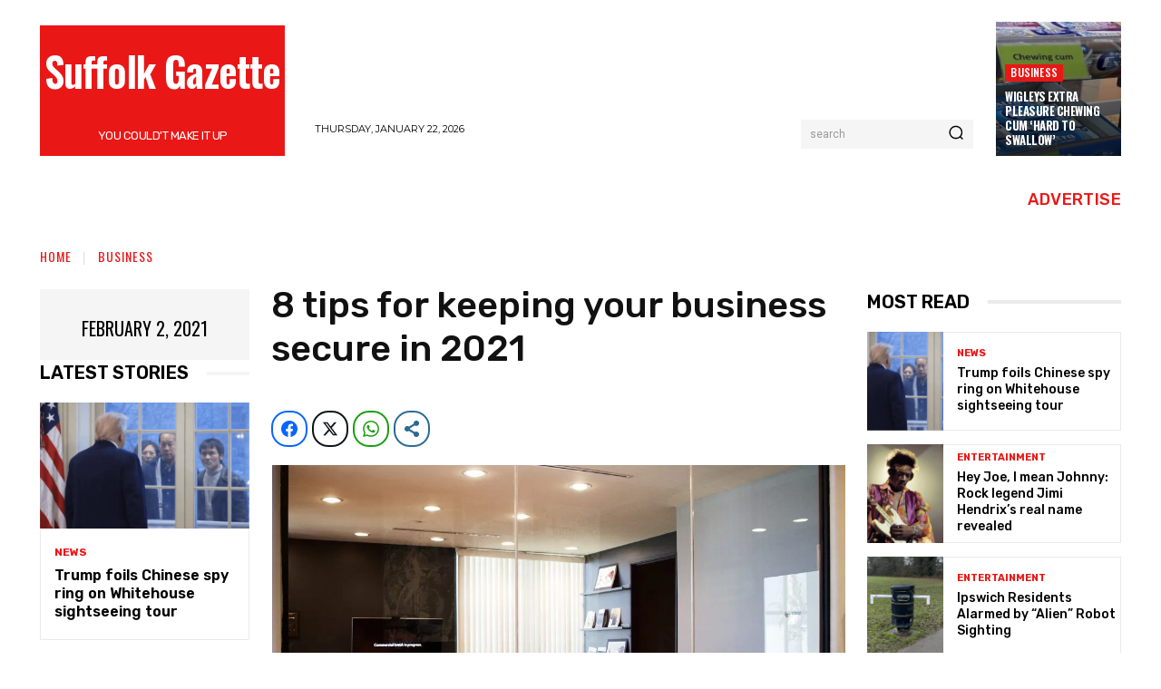

--- FILE ---
content_type: text/html; charset=UTF-8
request_url: https://www.suffolkgazette.com/8-tips-for-keeping-your-business-secure-in-2021/
body_size: 107606
content:
<!doctype html > <html lang="en-US" prefix="og: http://ogp.me/ns# fb: http://ogp.me/ns/fb#"> <head><script>if(navigator.userAgent.match(/MSIE|Internet Explorer/i)||navigator.userAgent.match(/Trident\/7\..*?rv:11/i)){let e=document.location.href;if(!e.match(/[?&]nonitro/)){if(e.indexOf("?")==-1){if(e.indexOf("#")==-1){document.location.href=e+"?nonitro=1"}else{document.location.href=e.replace("#","?nonitro=1#")}}else{if(e.indexOf("#")==-1){document.location.href=e+"&nonitro=1"}else{document.location.href=e.replace("#","&nonitro=1#")}}}}</script><link rel="preconnect" href="https://www.suffolkgazette.com" /><link rel="preconnect" href="https://www.googletagmanager.com" /><link rel="preconnect" href="https://cdn-gephd.nitrocdn.com" /><meta charset="UTF-8" /><title>8 tips for keeping your business secure in 2021</title><meta name="viewport" content="width=device-width, initial-scale=1.0" /><meta name='robots' content='index, follow, max-image-preview:large, max-snippet:-1, max-video-preview:-1' /><meta property="og:image" content="https://www.suffolkgazette.com/wp-content/uploads/2021/02/business-security-tips.jpg" /><meta property="og:image:secure_url" content="https://www.suffolkgazette.com/wp-content/uploads/2021/02/business-security-tips.jpg" /><meta name="twitter:image" content="https://www.suffolkgazette.com/wp-content/uploads/2021/02/business-security-tips.jpg" /><meta name="description" content="Keep your business secure by adopting the latest technology and new security features. In this article we reveal eight tips to help you do just that." /><meta property="og:locale" content="en_US" /><meta property="og:type" content="article" /><meta property="og:title" content="8 tips for keeping your business secure in 2021" /><meta property="og:description" content="Keep your business secure by adopting the latest technology and new security features. In this article we reveal eight tips to help you do just that." /><meta property="og:url" content="https://www.suffolkgazette.com/8-tips-for-keeping-your-business-secure-in-2021/" /><meta property="og:site_name" content="Suffolk Gazette" /><meta property="article:publisher" content="https://www.facebook.com/suffolkgazette" /><meta property="article:published_time" content="2021-02-02T06:34:00+00:00" /><meta property="article:modified_time" content="2021-02-02T10:40:59+00:00" /><meta name="author" content="The Editor" /><meta name="twitter:card" content="summary_large_image" /><meta name="twitter:title" content="8 tips for keeping your business secure in 2021" /><meta name="twitter:description" content="Keep your business secure by adopting the latest technology and new security features. In this article we reveal eight tips to help you do just that." /><meta name="twitter:creator" content="@SuffolkGazette" /><meta name="twitter:site" content="@SuffolkGazette" /><meta name="twitter:label1" content="Written by" /><meta name="twitter:data1" content="The Editor" /><meta name="twitter:label2" content="Est. reading time" /><meta name="twitter:data2" content="4 minutes" /><meta name="generator" content="WordPress 6.9" /><meta name="generator" content="Site Kit by Google 1.170.0" /><meta name="facebook-domain-verification" content="8alup6uxwzzm0taahotqenyqlu3hti" /><meta name="google-adsense-account" content="ca-pub-4748354252769005" /><meta name="msapplication-TileImage" content="https://www.suffolkgazette.com/wp-content/uploads/2016/02/cropped-new-suffolk-gazette-favicon-270x270.png" /><meta name="generator" content="NitroPack" /><script>var NPSH,NitroScrollHelper;NPSH=NitroScrollHelper=function(){let e=null;const o=window.sessionStorage.getItem("nitroScrollPos");function t(){let e=JSON.parse(window.sessionStorage.getItem("nitroScrollPos"))||{};if(typeof e!=="object"){e={}}e[document.URL]=window.scrollY;window.sessionStorage.setItem("nitroScrollPos",JSON.stringify(e))}window.addEventListener("scroll",function(){if(e!==null){clearTimeout(e)}e=setTimeout(t,200)},{passive:true});let r={};r.getScrollPos=()=>{if(!o){return 0}const e=JSON.parse(o);return e[document.URL]||0};r.isScrolled=()=>{return r.getScrollPos()>document.documentElement.clientHeight*.5};return r}();</script><script>(function(){var a=false;var e=document.documentElement.classList;var i=navigator.userAgent.toLowerCase();var n=["android","iphone","ipad"];var r=n.length;var o;var d=null;for(var t=0;t<r;t++){o=n[t];if(i.indexOf(o)>-1)d=o;if(e.contains(o)){a=true;e.remove(o)}}if(a&&d){e.add(d);if(d=="iphone"||d=="ipad"){e.add("ios")}}})();</script><script type="text/worker" id="nitro-web-worker">var preloadRequests=0;var remainingCount={};var baseURI="";self.onmessage=function(e){switch(e.data.cmd){case"RESOURCE_PRELOAD":var o=e.data.requestId;remainingCount[o]=0;e.data.resources.forEach(function(e){preload(e,function(o){return function(){console.log(o+" DONE: "+e);if(--remainingCount[o]==0){self.postMessage({cmd:"RESOURCE_PRELOAD",requestId:o})}}}(o));remainingCount[o]++});break;case"SET_BASEURI":baseURI=e.data.uri;break}};async function preload(e,o){if(typeof URL!=="undefined"&&baseURI){try{var a=new URL(e,baseURI);e=a.href}catch(e){console.log("Worker error: "+e.message)}}console.log("Preloading "+e);try{var n=new Request(e,{mode:"no-cors",redirect:"follow"});await fetch(n);o()}catch(a){console.log(a);var r=new XMLHttpRequest;r.responseType="blob";r.onload=o;r.onerror=o;r.open("GET",e,true);r.send()}}</script><script id="nprl">(()=>{if(window.NPRL!=undefined)return;(function(e){var t=e.prototype;t.after||(t.after=function(){var e,t=arguments,n=t.length,r=0,i=this,o=i.parentNode,a=Node,c=String,u=document;if(o!==null){while(r<n){(e=t[r])instanceof a?(i=i.nextSibling)!==null?o.insertBefore(e,i):o.appendChild(e):o.appendChild(u.createTextNode(c(e)));++r}}})})(Element);var e,t;e=t=function(){var t=false;var r=window.URL||window.webkitURL;var i=true;var o=true;var a=2;var c=null;var u=null;var d=true;var s=window.nitroGtmExcludes!=undefined;var l=s?JSON.parse(atob(window.nitroGtmExcludes)).map(e=>new RegExp(e)):[];var f;var m;var v=null;var p=null;var g=null;var h={touch:["touchmove","touchend"],default:["mousemove","click","keydown","wheel"]};var E=true;var y=[];var w=false;var b=[];var S=0;var N=0;var L=false;var T=0;var R=null;var O=false;var A=false;var C=false;var P=[];var I=[];var M=[];var k=[];var x=false;var _={};var j=new Map;var B="noModule"in HTMLScriptElement.prototype;var q=requestAnimationFrame||mozRequestAnimationFrame||webkitRequestAnimationFrame||msRequestAnimationFrame;const D="gtm.js?id=";function H(e,t){if(!_[e]){_[e]=[]}_[e].push(t)}function U(e,t){if(_[e]){var n=0,r=_[e];for(var n=0;n<r.length;n++){r[n].call(this,t)}}}function Y(){(function(e,t){var r=null;var i=function(e){r(e)};var o=null;var a={};var c=null;var u=null;var d=0;e.addEventListener(t,function(r){if(["load","DOMContentLoaded"].indexOf(t)!=-1){if(u){Q(function(){e.triggerNitroEvent(t)})}c=true}else if(t=="readystatechange"){d++;n.ogReadyState=d==1?"interactive":"complete";if(u&&u>=d){n.documentReadyState=n.ogReadyState;Q(function(){e.triggerNitroEvent(t)})}}});e.addEventListener(t+"Nitro",function(e){if(["load","DOMContentLoaded"].indexOf(t)!=-1){if(!c){e.preventDefault();e.stopImmediatePropagation()}else{}u=true}else if(t=="readystatechange"){u=n.documentReadyState=="interactive"?1:2;if(d<u){e.preventDefault();e.stopImmediatePropagation()}}});switch(t){case"load":o="onload";break;case"readystatechange":o="onreadystatechange";break;case"pageshow":o="onpageshow";break;default:o=null;break}if(o){Object.defineProperty(e,o,{get:function(){return r},set:function(n){if(typeof n!=="function"){r=null;e.removeEventListener(t+"Nitro",i)}else{if(!r){e.addEventListener(t+"Nitro",i)}r=n}}})}Object.defineProperty(e,"addEventListener"+t,{value:function(r){if(r!=t||!n.startedScriptLoading||document.currentScript&&document.currentScript.hasAttribute("nitro-exclude")){}else{arguments[0]+="Nitro"}e.ogAddEventListener.apply(e,arguments);a[arguments[1]]=arguments[0]}});Object.defineProperty(e,"removeEventListener"+t,{value:function(t){var n=a[arguments[1]];arguments[0]=n;e.ogRemoveEventListener.apply(e,arguments)}});Object.defineProperty(e,"triggerNitroEvent"+t,{value:function(t,n){n=n||e;var r=new Event(t+"Nitro",{bubbles:true});r.isNitroPack=true;Object.defineProperty(r,"type",{get:function(){return t},set:function(){}});Object.defineProperty(r,"target",{get:function(){return n},set:function(){}});e.dispatchEvent(r)}});if(typeof e.triggerNitroEvent==="undefined"){(function(){var t=e.addEventListener;var n=e.removeEventListener;Object.defineProperty(e,"ogAddEventListener",{value:t});Object.defineProperty(e,"ogRemoveEventListener",{value:n});Object.defineProperty(e,"addEventListener",{value:function(n){var r="addEventListener"+n;if(typeof e[r]!=="undefined"){e[r].apply(e,arguments)}else{t.apply(e,arguments)}},writable:true});Object.defineProperty(e,"removeEventListener",{value:function(t){var r="removeEventListener"+t;if(typeof e[r]!=="undefined"){e[r].apply(e,arguments)}else{n.apply(e,arguments)}}});Object.defineProperty(e,"triggerNitroEvent",{value:function(t,n){var r="triggerNitroEvent"+t;if(typeof e[r]!=="undefined"){e[r].apply(e,arguments)}}})})()}}).apply(null,arguments)}Y(window,"load");Y(window,"pageshow");Y(window,"DOMContentLoaded");Y(document,"DOMContentLoaded");Y(document,"readystatechange");try{var F=new Worker(r.createObjectURL(new Blob([document.getElementById("nitro-web-worker").textContent],{type:"text/javascript"})))}catch(e){var F=new Worker("data:text/javascript;base64,"+btoa(document.getElementById("nitro-web-worker").textContent))}F.onmessage=function(e){if(e.data.cmd=="RESOURCE_PRELOAD"){U(e.data.requestId,e)}};if(typeof document.baseURI!=="undefined"){F.postMessage({cmd:"SET_BASEURI",uri:document.baseURI})}var G=function(e){if(--S==0){Q(K)}};var W=function(e){e.target.removeEventListener("load",W);e.target.removeEventListener("error",W);e.target.removeEventListener("nitroTimeout",W);if(e.type!="nitroTimeout"){clearTimeout(e.target.nitroTimeout)}if(--N==0&&S==0){Q(J)}};var X=function(e){var t=e.textContent;try{var n=r.createObjectURL(new Blob([t.replace(/^(?:<!--)?(.*?)(?:-->)?$/gm,"$1")],{type:"text/javascript"}))}catch(e){var n="data:text/javascript;base64,"+btoa(t.replace(/^(?:<!--)?(.*?)(?:-->)?$/gm,"$1"))}return n};var K=function(){n.documentReadyState="interactive";document.triggerNitroEvent("readystatechange");document.triggerNitroEvent("DOMContentLoaded");if(window.pageYOffset||window.pageXOffset){window.dispatchEvent(new Event("scroll"))}A=true;Q(function(){if(N==0){Q(J)}Q($)})};var J=function(){if(!A||O)return;O=true;R.disconnect();en();n.documentReadyState="complete";document.triggerNitroEvent("readystatechange");window.triggerNitroEvent("load",document);window.triggerNitroEvent("pageshow",document);if(window.pageYOffset||window.pageXOffset||location.hash){let e=typeof history.scrollRestoration!=="undefined"&&history.scrollRestoration=="auto";if(e&&typeof NPSH!=="undefined"&&NPSH.getScrollPos()>0&&window.pageYOffset>document.documentElement.clientHeight*.5){window.scrollTo(0,NPSH.getScrollPos())}else if(location.hash){try{let e=document.querySelector(location.hash);if(e){e.scrollIntoView()}}catch(e){}}}var e=null;if(a==1){e=eo}else{e=eu}Q(e)};var Q=function(e){setTimeout(e,0)};var V=function(e){if(e.type=="touchend"||e.type=="click"){g=e}};var $=function(){if(d&&g){setTimeout(function(e){return function(){var t=function(e,t,n){var r=new Event(e,{bubbles:true,cancelable:true});if(e=="click"){r.clientX=t;r.clientY=n}else{r.touches=[{clientX:t,clientY:n}]}return r};var n;if(e.type=="touchend"){var r=e.changedTouches[0];n=document.elementFromPoint(r.clientX,r.clientY);n.dispatchEvent(t("touchstart"),r.clientX,r.clientY);n.dispatchEvent(t("touchend"),r.clientX,r.clientY);n.dispatchEvent(t("click"),r.clientX,r.clientY)}else if(e.type=="click"){n=document.elementFromPoint(e.clientX,e.clientY);n.dispatchEvent(t("click"),e.clientX,e.clientY)}}}(g),150);g=null}};var z=function(e){if(e.tagName=="SCRIPT"&&!e.hasAttribute("data-nitro-for-id")&&!e.hasAttribute("nitro-document-write")||e.tagName=="IMG"&&(e.hasAttribute("src")||e.hasAttribute("srcset"))||e.tagName=="IFRAME"&&e.hasAttribute("src")||e.tagName=="LINK"&&e.hasAttribute("href")&&e.hasAttribute("rel")&&e.getAttribute("rel")=="stylesheet"){if(e.tagName==="IFRAME"&&e.src.indexOf("about:blank")>-1){return}var t="";switch(e.tagName){case"LINK":t=e.href;break;case"IMG":if(k.indexOf(e)>-1)return;t=e.srcset||e.src;break;default:t=e.src;break}var n=e.getAttribute("type");if(!t&&e.tagName!=="SCRIPT")return;if((e.tagName=="IMG"||e.tagName=="LINK")&&(t.indexOf("data:")===0||t.indexOf("blob:")===0))return;if(e.tagName=="SCRIPT"&&n&&n!=="text/javascript"&&n!=="application/javascript"){if(n!=="module"||!B)return}if(e.tagName==="SCRIPT"){if(k.indexOf(e)>-1)return;if(e.noModule&&B){return}let t=null;if(document.currentScript){if(document.currentScript.src&&document.currentScript.src.indexOf(D)>-1){t=document.currentScript}if(document.currentScript.hasAttribute("data-nitro-gtm-id")){e.setAttribute("data-nitro-gtm-id",document.currentScript.getAttribute("data-nitro-gtm-id"))}}else if(window.nitroCurrentScript){if(window.nitroCurrentScript.src&&window.nitroCurrentScript.src.indexOf(D)>-1){t=window.nitroCurrentScript}}if(t&&s){let n=false;for(const t of l){n=e.src?t.test(e.src):t.test(e.textContent);if(n){break}}if(!n){e.type="text/googletagmanagerscript";let n=t.hasAttribute("data-nitro-gtm-id")?t.getAttribute("data-nitro-gtm-id"):t.id;if(!j.has(n)){j.set(n,[])}let r=j.get(n);r.push(e);return}}if(!e.src){if(e.textContent.length>0){e.textContent+="\n;if(document.currentScript.nitroTimeout) {clearTimeout(document.currentScript.nitroTimeout);}; setTimeout(function() { this.dispatchEvent(new Event('load')); }.bind(document.currentScript), 0);"}else{return}}else{}k.push(e)}if(!e.hasOwnProperty("nitroTimeout")){N++;e.addEventListener("load",W,true);e.addEventListener("error",W,true);e.addEventListener("nitroTimeout",W,true);e.nitroTimeout=setTimeout(function(){console.log("Resource timed out",e);e.dispatchEvent(new Event("nitroTimeout"))},5e3)}}};var Z=function(e){if(e.hasOwnProperty("nitroTimeout")&&e.nitroTimeout){clearTimeout(e.nitroTimeout);e.nitroTimeout=null;e.dispatchEvent(new Event("nitroTimeout"))}};document.documentElement.addEventListener("load",function(e){if(e.target.tagName=="SCRIPT"||e.target.tagName=="IMG"){k.push(e.target)}},true);document.documentElement.addEventListener("error",function(e){if(e.target.tagName=="SCRIPT"||e.target.tagName=="IMG"){k.push(e.target)}},true);var ee=["appendChild","replaceChild","insertBefore","prepend","append","before","after","replaceWith","insertAdjacentElement"];var et=function(){if(s){window._nitro_setTimeout=window.setTimeout;window.setTimeout=function(e,t,...n){let r=document.currentScript||window.nitroCurrentScript;if(!r||r.src&&r.src.indexOf(D)==-1){return window._nitro_setTimeout.call(window,e,t,...n)}return window._nitro_setTimeout.call(window,function(e,t){return function(...n){window.nitroCurrentScript=e;t(...n)}}(r,e),t,...n)}}ee.forEach(function(e){HTMLElement.prototype["og"+e]=HTMLElement.prototype[e];HTMLElement.prototype[e]=function(...t){if(this.parentNode||this===document.documentElement){switch(e){case"replaceChild":case"insertBefore":t.pop();break;case"insertAdjacentElement":t.shift();break}t.forEach(function(e){if(!e)return;if(e.tagName=="SCRIPT"){z(e)}else{if(e.children&&e.children.length>0){e.querySelectorAll("script").forEach(z)}}})}return this["og"+e].apply(this,arguments)}})};var en=function(){if(s&&typeof window._nitro_setTimeout==="function"){window.setTimeout=window._nitro_setTimeout}ee.forEach(function(e){HTMLElement.prototype[e]=HTMLElement.prototype["og"+e]})};var er=async function(){if(o){ef(f);ef(V);if(v){clearTimeout(v);v=null}}if(T===1){L=true;return}else if(T===0){T=-1}n.startedScriptLoading=true;Object.defineProperty(document,"readyState",{get:function(){return n.documentReadyState},set:function(){}});var e=document.documentElement;var t={attributes:true,attributeFilter:["src"],childList:true,subtree:true};R=new MutationObserver(function(e,t){e.forEach(function(e){if(e.type=="childList"&&e.addedNodes.length>0){e.addedNodes.forEach(function(e){if(!document.documentElement.contains(e)){return}if(e.tagName=="IMG"||e.tagName=="IFRAME"||e.tagName=="LINK"){z(e)}})}if(e.type=="childList"&&e.removedNodes.length>0){e.removedNodes.forEach(function(e){if(e.tagName=="IFRAME"||e.tagName=="LINK"){Z(e)}})}if(e.type=="attributes"){var t=e.target;if(!document.documentElement.contains(t)){return}if(t.tagName=="IFRAME"||t.tagName=="LINK"||t.tagName=="IMG"||t.tagName=="SCRIPT"){z(t)}}})});R.observe(e,t);if(!s){et()}await Promise.all(P);var r=b.shift();var i=null;var a=false;while(r){var c;var u=JSON.parse(atob(r.meta));var d=u.delay;if(r.type=="inline"){var l=document.getElementById(r.id);if(l){l.remove()}else{r=b.shift();continue}c=X(l);if(c===false){r=b.shift();continue}}else{c=r.src}if(!a&&r.type!="inline"&&(typeof u.attributes.async!="undefined"||typeof u.attributes.defer!="undefined")){if(i===null){i=r}else if(i===r){a=true}if(!a){b.push(r);r=b.shift();continue}}var m=document.createElement("script");m.src=c;m.setAttribute("data-nitro-for-id",r.id);for(var p in u.attributes){try{if(u.attributes[p]===false){m.setAttribute(p,"")}else{m.setAttribute(p,u.attributes[p])}}catch(e){console.log("Error while setting script attribute",m,e)}}m.async=false;if(u.canonicalLink!=""&&Object.getOwnPropertyDescriptor(m,"src")?.configurable!==false){(e=>{Object.defineProperty(m,"src",{get:function(){return e.canonicalLink},set:function(){}})})(u)}if(d){setTimeout((function(e,t){var n=document.querySelector("[data-nitro-marker-id='"+t+"']");if(n){n.after(e)}else{document.head.appendChild(e)}}).bind(null,m,r.id),d)}else{m.addEventListener("load",G);m.addEventListener("error",G);if(!m.noModule||!B){S++}var g=document.querySelector("[data-nitro-marker-id='"+r.id+"']");if(g){Q(function(e,t){return function(){e.after(t)}}(g,m))}else{Q(function(e){return function(){document.head.appendChild(e)}}(m))}}r=b.shift()}};var ei=function(){var e=document.getElementById("nitro-deferred-styles");var t=document.createElement("div");t.innerHTML=e.textContent;return t};var eo=async function(e){isPreload=e&&e.type=="NitroPreload";if(!isPreload){T=-1;E=false;if(o){ef(f);ef(V);if(v){clearTimeout(v);v=null}}}if(w===false){var t=ei();let e=t.querySelectorAll('style,link[rel="stylesheet"]');w=e.length;if(w){let e=document.getElementById("nitro-deferred-styles-marker");e.replaceWith.apply(e,t.childNodes)}else if(isPreload){Q(ed)}else{es()}}else if(w===0&&!isPreload){es()}};var ea=function(){var e=ei();var t=e.childNodes;var n;var r=[];for(var i=0;i<t.length;i++){n=t[i];if(n.href){r.push(n.href)}}var o="css-preload";H(o,function(e){eo(new Event("NitroPreload"))});if(r.length){F.postMessage({cmd:"RESOURCE_PRELOAD",resources:r,requestId:o})}else{Q(function(){U(o)})}};var ec=function(){if(T===-1)return;T=1;var e=[];var t,n;for(var r=0;r<b.length;r++){t=b[r];if(t.type!="inline"){if(t.src){n=JSON.parse(atob(t.meta));if(n.delay)continue;if(n.attributes.type&&n.attributes.type=="module"&&!B)continue;e.push(t.src)}}}if(e.length){var i="js-preload";H(i,function(e){T=2;if(L){Q(er)}});F.postMessage({cmd:"RESOURCE_PRELOAD",resources:e,requestId:i})}};var eu=function(){while(I.length){style=I.shift();if(style.hasAttribute("nitropack-onload")){style.setAttribute("onload",style.getAttribute("nitropack-onload"));Q(function(e){return function(){e.dispatchEvent(new Event("load"))}}(style))}}while(M.length){style=M.shift();if(style.hasAttribute("nitropack-onerror")){style.setAttribute("onerror",style.getAttribute("nitropack-onerror"));Q(function(e){return function(){e.dispatchEvent(new Event("error"))}}(style))}}};var ed=function(){if(!x){if(i){Q(function(){var e=document.getElementById("nitro-critical-css");if(e){e.remove()}})}x=true;onStylesLoadEvent=new Event("NitroStylesLoaded");onStylesLoadEvent.isNitroPack=true;window.dispatchEvent(onStylesLoadEvent)}};var es=function(){if(a==2){Q(er)}else{eu()}};var el=function(e){m.forEach(function(t){document.addEventListener(t,e,true)})};var ef=function(e){m.forEach(function(t){document.removeEventListener(t,e,true)})};if(s){et()}return{setAutoRemoveCriticalCss:function(e){i=e},registerScript:function(e,t,n){b.push({type:"remote",src:e,id:t,meta:n})},registerInlineScript:function(e,t){b.push({type:"inline",id:e,meta:t})},registerStyle:function(e,t,n){y.push({href:e,rel:t,media:n})},onLoadStyle:function(e){I.push(e);if(w!==false&&--w==0){Q(ed);if(E){E=false}else{es()}}},onErrorStyle:function(e){M.push(e);if(w!==false&&--w==0){Q(ed);if(E){E=false}else{es()}}},loadJs:function(e,t){if(!e.src){var n=X(e);if(n!==false){e.src=n;e.textContent=""}}if(t){Q(function(e,t){return function(){e.after(t)}}(t,e))}else{Q(function(e){return function(){document.head.appendChild(e)}}(e))}},loadQueuedResources:async function(){window.dispatchEvent(new Event("NitroBootStart"));if(p){clearTimeout(p);p=null}window.removeEventListener("load",e.loadQueuedResources);f=a==1?er:eo;if(!o||g){Q(f)}else{if(navigator.userAgent.indexOf(" Edge/")==-1){ea();H("css-preload",ec)}el(f);if(u){if(c){v=setTimeout(f,c)}}else{}}},fontPreload:function(e){var t="critical-fonts";H(t,function(e){document.getElementById("nitro-critical-fonts").type="text/css"});F.postMessage({cmd:"RESOURCE_PRELOAD",resources:e,requestId:t})},boot:function(){if(t)return;t=true;C=typeof NPSH!=="undefined"&&NPSH.isScrolled();let n=document.prerendering;if(location.hash||C||n){o=false}m=h.default.concat(h.touch);p=setTimeout(e.loadQueuedResources,1500);el(V);if(C){e.loadQueuedResources()}else{window.addEventListener("load",e.loadQueuedResources)}},addPrerequisite:function(e){P.push(e)},getTagManagerNodes:function(e){if(!e)return j;return j.get(e)??[]}}}();var n,r;n=r=function(){var t=document.write;return{documentWrite:function(n,r){if(n&&n.hasAttribute("nitro-exclude")){return t.call(document,r)}var i=null;if(n.documentWriteContainer){i=n.documentWriteContainer}else{i=document.createElement("span");n.documentWriteContainer=i}var o=null;if(n){if(n.hasAttribute("data-nitro-for-id")){o=document.querySelector('template[data-nitro-marker-id="'+n.getAttribute("data-nitro-for-id")+'"]')}else{o=n}}i.innerHTML+=r;i.querySelectorAll("script").forEach(function(e){e.setAttribute("nitro-document-write","")});if(!i.parentNode){if(o){o.parentNode.insertBefore(i,o)}else{document.body.appendChild(i)}}var a=document.createElement("span");a.innerHTML=r;var c=a.querySelectorAll("script");if(c.length){c.forEach(function(t){var n=t.getAttributeNames();var r=document.createElement("script");n.forEach(function(e){r.setAttribute(e,t.getAttribute(e))});r.async=false;if(!t.src&&t.textContent){r.textContent=t.textContent}e.loadJs(r,o)})}},TrustLogo:function(e,t){var n=document.getElementById(e);var r=document.createElement("img");r.src=t;n.parentNode.insertBefore(r,n)},documentReadyState:"loading",ogReadyState:document.readyState,startedScriptLoading:false,loadScriptDelayed:function(e,t){setTimeout(function(){var t=document.createElement("script");t.src=e;document.head.appendChild(t)},t)}}}();document.write=function(e){n.documentWrite(document.currentScript,e)};document.writeln=function(e){n.documentWrite(document.currentScript,e+"\n")};window.NPRL=e;window.NitroResourceLoader=t;window.NPh=n;window.NitroPackHelper=r})();</script><template id="nitro-deferred-styles-marker"></template><style id="nitro-fonts">@font-face{font-family:"Montserrat";font-style:normal;font-weight:400;font-display:swap;src:url("https://fonts.gstatic.com/s/montserrat/v31/JTUSjIg1_i6t8kCHKm459WRhyyTh89ZNpQ.woff2") format("woff2");unicode-range:U+0460-052F,U+1C80-1C8A,U+20B4,U+2DE0-2DFF,U+A640-A69F,U+FE2E-FE2F}@font-face{font-family:"Montserrat";font-style:normal;font-weight:400;font-display:swap;src:url("https://fonts.gstatic.com/s/montserrat/v31/JTUSjIg1_i6t8kCHKm459W1hyyTh89ZNpQ.woff2") format("woff2");unicode-range:U+0301,U+0400-045F,U+0490-0491,U+04B0-04B1,U+2116}@font-face{font-family:"Montserrat";font-style:normal;font-weight:400;font-display:swap;src:url("https://fonts.gstatic.com/s/montserrat/v31/JTUSjIg1_i6t8kCHKm459WZhyyTh89ZNpQ.woff2") format("woff2");unicode-range:U+0102-0103,U+0110-0111,U+0128-0129,U+0168-0169,U+01A0-01A1,U+01AF-01B0,U+0300-0301,U+0303-0304,U+0308-0309,U+0323,U+0329,U+1EA0-1EF9,U+20AB}@font-face{font-family:"Montserrat";font-style:normal;font-weight:400;font-display:swap;src:url("https://fonts.gstatic.com/s/montserrat/v31/JTUSjIg1_i6t8kCHKm459WdhyyTh89ZNpQ.woff2") format("woff2");unicode-range:U+0100-02BA,U+02BD-02C5,U+02C7-02CC,U+02CE-02D7,U+02DD-02FF,U+0304,U+0308,U+0329,U+1D00-1DBF,U+1E00-1E9F,U+1EF2-1EFF,U+2020,U+20A0-20AB,U+20AD-20C0,U+2113,U+2C60-2C7F,U+A720-A7FF}@font-face{font-family:"Montserrat";font-style:normal;font-weight:400;font-display:swap;src:url("https://fonts.gstatic.com/s/montserrat/v31/JTUSjIg1_i6t8kCHKm459WlhyyTh89Y.woff2") format("woff2");unicode-range:U+0000-00FF,U+0131,U+0152-0153,U+02BB-02BC,U+02C6,U+02DA,U+02DC,U+0304,U+0308,U+0329,U+2000-206F,U+20AC,U+2122,U+2191,U+2193,U+2212,U+2215,U+FEFF,U+FFFD}@font-face{font-family:"Montserrat";font-style:normal;font-weight:700;font-display:swap;src:url("https://fonts.gstatic.com/s/montserrat/v31/JTUSjIg1_i6t8kCHKm459WRhyyTh89ZNpQ.woff2") format("woff2");unicode-range:U+0460-052F,U+1C80-1C8A,U+20B4,U+2DE0-2DFF,U+A640-A69F,U+FE2E-FE2F}@font-face{font-family:"Montserrat";font-style:normal;font-weight:700;font-display:swap;src:url("https://fonts.gstatic.com/s/montserrat/v31/JTUSjIg1_i6t8kCHKm459W1hyyTh89ZNpQ.woff2") format("woff2");unicode-range:U+0301,U+0400-045F,U+0490-0491,U+04B0-04B1,U+2116}@font-face{font-family:"Montserrat";font-style:normal;font-weight:700;font-display:swap;src:url("https://fonts.gstatic.com/s/montserrat/v31/JTUSjIg1_i6t8kCHKm459WZhyyTh89ZNpQ.woff2") format("woff2");unicode-range:U+0102-0103,U+0110-0111,U+0128-0129,U+0168-0169,U+01A0-01A1,U+01AF-01B0,U+0300-0301,U+0303-0304,U+0308-0309,U+0323,U+0329,U+1EA0-1EF9,U+20AB}@font-face{font-family:"Montserrat";font-style:normal;font-weight:700;font-display:swap;src:url("https://fonts.gstatic.com/s/montserrat/v31/JTUSjIg1_i6t8kCHKm459WdhyyTh89ZNpQ.woff2") format("woff2");unicode-range:U+0100-02BA,U+02BD-02C5,U+02C7-02CC,U+02CE-02D7,U+02DD-02FF,U+0304,U+0308,U+0329,U+1D00-1DBF,U+1E00-1E9F,U+1EF2-1EFF,U+2020,U+20A0-20AB,U+20AD-20C0,U+2113,U+2C60-2C7F,U+A720-A7FF}@font-face{font-family:"Montserrat";font-style:normal;font-weight:700;font-display:swap;src:url("https://fonts.gstatic.com/s/montserrat/v31/JTUSjIg1_i6t8kCHKm459WlhyyTh89Y.woff2") format("woff2");unicode-range:U+0000-00FF,U+0131,U+0152-0153,U+02BB-02BC,U+02C6,U+02DA,U+02DC,U+0304,U+0308,U+0329,U+2000-206F,U+20AC,U+2122,U+2191,U+2193,U+2212,U+2215,U+FEFF,U+FFFD}@font-face{font-family:"Open Sans";font-style:normal;font-weight:400;font-stretch:100%;font-display:swap;src:url("https://fonts.gstatic.com/s/opensans/v44/memvYaGs126MiZpBA-UvWbX2vVnXBbObj2OVTSKmu0SC55K5gw.woff2") format("woff2");unicode-range:U+0460-052F,U+1C80-1C8A,U+20B4,U+2DE0-2DFF,U+A640-A69F,U+FE2E-FE2F}@font-face{font-family:"Open Sans";font-style:normal;font-weight:400;font-stretch:100%;font-display:swap;src:url("https://fonts.gstatic.com/s/opensans/v44/memvYaGs126MiZpBA-UvWbX2vVnXBbObj2OVTSumu0SC55K5gw.woff2") format("woff2");unicode-range:U+0301,U+0400-045F,U+0490-0491,U+04B0-04B1,U+2116}@font-face{font-family:"Open Sans";font-style:normal;font-weight:400;font-stretch:100%;font-display:swap;src:url("https://fonts.gstatic.com/s/opensans/v44/memvYaGs126MiZpBA-UvWbX2vVnXBbObj2OVTSOmu0SC55K5gw.woff2") format("woff2");unicode-range:U+1F00-1FFF}@font-face{font-family:"Open Sans";font-style:normal;font-weight:400;font-stretch:100%;font-display:swap;src:url("https://fonts.gstatic.com/s/opensans/v44/memvYaGs126MiZpBA-UvWbX2vVnXBbObj2OVTSymu0SC55K5gw.woff2") format("woff2");unicode-range:U+0370-0377,U+037A-037F,U+0384-038A,U+038C,U+038E-03A1,U+03A3-03FF}@font-face{font-family:"Open Sans";font-style:normal;font-weight:400;font-stretch:100%;font-display:swap;src:url("https://fonts.gstatic.com/s/opensans/v44/memvYaGs126MiZpBA-UvWbX2vVnXBbObj2OVTS2mu0SC55K5gw.woff2") format("woff2");unicode-range:U+0307-0308,U+0590-05FF,U+200C-2010,U+20AA,U+25CC,U+FB1D-FB4F}@font-face{font-family:"Open Sans";font-style:normal;font-weight:400;font-stretch:100%;font-display:swap;src:url("https://fonts.gstatic.com/s/opensans/v44/memvYaGs126MiZpBA-UvWbX2vVnXBbObj2OVTVOmu0SC55K5gw.woff2") format("woff2");unicode-range:U+0302-0303,U+0305,U+0307-0308,U+0310,U+0312,U+0315,U+031A,U+0326-0327,U+032C,U+032F-0330,U+0332-0333,U+0338,U+033A,U+0346,U+034D,U+0391-03A1,U+03A3-03A9,U+03B1-03C9,U+03D1,U+03D5-03D6,U+03F0-03F1,U+03F4-03F5,U+2016-2017,U+2034-2038,U+203C,U+2040,U+2043,U+2047,U+2050,U+2057,U+205F,U+2070-2071,U+2074-208E,U+2090-209C,U+20D0-20DC,U+20E1,U+20E5-20EF,U+2100-2112,U+2114-2115,U+2117-2121,U+2123-214F,U+2190,U+2192,U+2194-21AE,U+21B0-21E5,U+21F1-21F2,U+21F4-2211,U+2213-2214,U+2216-22FF,U+2308-230B,U+2310,U+2319,U+231C-2321,U+2336-237A,U+237C,U+2395,U+239B-23B7,U+23D0,U+23DC-23E1,U+2474-2475,U+25AF,U+25B3,U+25B7,U+25BD,U+25C1,U+25CA,U+25CC,U+25FB,U+266D-266F,U+27C0-27FF,U+2900-2AFF,U+2B0E-2B11,U+2B30-2B4C,U+2BFE,U+3030,U+FF5B,U+FF5D,U+1D400-1D7FF,U+1EE00-1EEFF}@font-face{font-family:"Open Sans";font-style:normal;font-weight:400;font-stretch:100%;font-display:swap;src:url("https://fonts.gstatic.com/s/opensans/v44/memvYaGs126MiZpBA-UvWbX2vVnXBbObj2OVTUGmu0SC55K5gw.woff2") format("woff2");unicode-range:U+0001-000C,U+000E-001F,U+007F-009F,U+20DD-20E0,U+20E2-20E4,U+2150-218F,U+2190,U+2192,U+2194-2199,U+21AF,U+21E6-21F0,U+21F3,U+2218-2219,U+2299,U+22C4-22C6,U+2300-243F,U+2440-244A,U+2460-24FF,U+25A0-27BF,U+2800-28FF,U+2921-2922,U+2981,U+29BF,U+29EB,U+2B00-2BFF,U+4DC0-4DFF,U+FFF9-FFFB,U+10140-1018E,U+10190-1019C,U+101A0,U+101D0-101FD,U+102E0-102FB,U+10E60-10E7E,U+1D2C0-1D2D3,U+1D2E0-1D37F,U+1F000-1F0FF,U+1F100-1F1AD,U+1F1E6-1F1FF,U+1F30D-1F30F,U+1F315,U+1F31C,U+1F31E,U+1F320-1F32C,U+1F336,U+1F378,U+1F37D,U+1F382,U+1F393-1F39F,U+1F3A7-1F3A8,U+1F3AC-1F3AF,U+1F3C2,U+1F3C4-1F3C6,U+1F3CA-1F3CE,U+1F3D4-1F3E0,U+1F3ED,U+1F3F1-1F3F3,U+1F3F5-1F3F7,U+1F408,U+1F415,U+1F41F,U+1F426,U+1F43F,U+1F441-1F442,U+1F444,U+1F446-1F449,U+1F44C-1F44E,U+1F453,U+1F46A,U+1F47D,U+1F4A3,U+1F4B0,U+1F4B3,U+1F4B9,U+1F4BB,U+1F4BF,U+1F4C8-1F4CB,U+1F4D6,U+1F4DA,U+1F4DF,U+1F4E3-1F4E6,U+1F4EA-1F4ED,U+1F4F7,U+1F4F9-1F4FB,U+1F4FD-1F4FE,U+1F503,U+1F507-1F50B,U+1F50D,U+1F512-1F513,U+1F53E-1F54A,U+1F54F-1F5FA,U+1F610,U+1F650-1F67F,U+1F687,U+1F68D,U+1F691,U+1F694,U+1F698,U+1F6AD,U+1F6B2,U+1F6B9-1F6BA,U+1F6BC,U+1F6C6-1F6CF,U+1F6D3-1F6D7,U+1F6E0-1F6EA,U+1F6F0-1F6F3,U+1F6F7-1F6FC,U+1F700-1F7FF,U+1F800-1F80B,U+1F810-1F847,U+1F850-1F859,U+1F860-1F887,U+1F890-1F8AD,U+1F8B0-1F8BB,U+1F8C0-1F8C1,U+1F900-1F90B,U+1F93B,U+1F946,U+1F984,U+1F996,U+1F9E9,U+1FA00-1FA6F,U+1FA70-1FA7C,U+1FA80-1FA89,U+1FA8F-1FAC6,U+1FACE-1FADC,U+1FADF-1FAE9,U+1FAF0-1FAF8,U+1FB00-1FBFF}@font-face{font-family:"Open Sans";font-style:normal;font-weight:400;font-stretch:100%;font-display:swap;src:url("https://fonts.gstatic.com/s/opensans/v44/memvYaGs126MiZpBA-UvWbX2vVnXBbObj2OVTSCmu0SC55K5gw.woff2") format("woff2");unicode-range:U+0102-0103,U+0110-0111,U+0128-0129,U+0168-0169,U+01A0-01A1,U+01AF-01B0,U+0300-0301,U+0303-0304,U+0308-0309,U+0323,U+0329,U+1EA0-1EF9,U+20AB}@font-face{font-family:"Open Sans";font-style:normal;font-weight:400;font-stretch:100%;font-display:swap;src:url("https://fonts.gstatic.com/s/opensans/v44/memvYaGs126MiZpBA-UvWbX2vVnXBbObj2OVTSGmu0SC55K5gw.woff2") format("woff2");unicode-range:U+0100-02BA,U+02BD-02C5,U+02C7-02CC,U+02CE-02D7,U+02DD-02FF,U+0304,U+0308,U+0329,U+1D00-1DBF,U+1E00-1E9F,U+1EF2-1EFF,U+2020,U+20A0-20AB,U+20AD-20C0,U+2113,U+2C60-2C7F,U+A720-A7FF}@font-face{font-family:"Open Sans";font-style:normal;font-weight:400;font-stretch:100%;font-display:swap;src:url("https://fonts.gstatic.com/s/opensans/v44/memvYaGs126MiZpBA-UvWbX2vVnXBbObj2OVTS-mu0SC55I.woff2") format("woff2");unicode-range:U+0000-00FF,U+0131,U+0152-0153,U+02BB-02BC,U+02C6,U+02DA,U+02DC,U+0304,U+0308,U+0329,U+2000-206F,U+20AC,U+2122,U+2191,U+2193,U+2212,U+2215,U+FEFF,U+FFFD}@font-face{font-family:"Open Sans";font-style:normal;font-weight:500;font-stretch:100%;font-display:swap;src:url("https://fonts.gstatic.com/s/opensans/v44/memvYaGs126MiZpBA-UvWbX2vVnXBbObj2OVTSKmu0SC55K5gw.woff2") format("woff2");unicode-range:U+0460-052F,U+1C80-1C8A,U+20B4,U+2DE0-2DFF,U+A640-A69F,U+FE2E-FE2F}@font-face{font-family:"Open Sans";font-style:normal;font-weight:500;font-stretch:100%;font-display:swap;src:url("https://fonts.gstatic.com/s/opensans/v44/memvYaGs126MiZpBA-UvWbX2vVnXBbObj2OVTSumu0SC55K5gw.woff2") format("woff2");unicode-range:U+0301,U+0400-045F,U+0490-0491,U+04B0-04B1,U+2116}@font-face{font-family:"Open Sans";font-style:normal;font-weight:500;font-stretch:100%;font-display:swap;src:url("https://fonts.gstatic.com/s/opensans/v44/memvYaGs126MiZpBA-UvWbX2vVnXBbObj2OVTSOmu0SC55K5gw.woff2") format("woff2");unicode-range:U+1F00-1FFF}@font-face{font-family:"Open Sans";font-style:normal;font-weight:500;font-stretch:100%;font-display:swap;src:url("https://fonts.gstatic.com/s/opensans/v44/memvYaGs126MiZpBA-UvWbX2vVnXBbObj2OVTSymu0SC55K5gw.woff2") format("woff2");unicode-range:U+0370-0377,U+037A-037F,U+0384-038A,U+038C,U+038E-03A1,U+03A3-03FF}@font-face{font-family:"Open Sans";font-style:normal;font-weight:500;font-stretch:100%;font-display:swap;src:url("https://fonts.gstatic.com/s/opensans/v44/memvYaGs126MiZpBA-UvWbX2vVnXBbObj2OVTS2mu0SC55K5gw.woff2") format("woff2");unicode-range:U+0307-0308,U+0590-05FF,U+200C-2010,U+20AA,U+25CC,U+FB1D-FB4F}@font-face{font-family:"Open Sans";font-style:normal;font-weight:500;font-stretch:100%;font-display:swap;src:url("https://fonts.gstatic.com/s/opensans/v44/memvYaGs126MiZpBA-UvWbX2vVnXBbObj2OVTVOmu0SC55K5gw.woff2") format("woff2");unicode-range:U+0302-0303,U+0305,U+0307-0308,U+0310,U+0312,U+0315,U+031A,U+0326-0327,U+032C,U+032F-0330,U+0332-0333,U+0338,U+033A,U+0346,U+034D,U+0391-03A1,U+03A3-03A9,U+03B1-03C9,U+03D1,U+03D5-03D6,U+03F0-03F1,U+03F4-03F5,U+2016-2017,U+2034-2038,U+203C,U+2040,U+2043,U+2047,U+2050,U+2057,U+205F,U+2070-2071,U+2074-208E,U+2090-209C,U+20D0-20DC,U+20E1,U+20E5-20EF,U+2100-2112,U+2114-2115,U+2117-2121,U+2123-214F,U+2190,U+2192,U+2194-21AE,U+21B0-21E5,U+21F1-21F2,U+21F4-2211,U+2213-2214,U+2216-22FF,U+2308-230B,U+2310,U+2319,U+231C-2321,U+2336-237A,U+237C,U+2395,U+239B-23B7,U+23D0,U+23DC-23E1,U+2474-2475,U+25AF,U+25B3,U+25B7,U+25BD,U+25C1,U+25CA,U+25CC,U+25FB,U+266D-266F,U+27C0-27FF,U+2900-2AFF,U+2B0E-2B11,U+2B30-2B4C,U+2BFE,U+3030,U+FF5B,U+FF5D,U+1D400-1D7FF,U+1EE00-1EEFF}@font-face{font-family:"Open Sans";font-style:normal;font-weight:500;font-stretch:100%;font-display:swap;src:url("https://fonts.gstatic.com/s/opensans/v44/memvYaGs126MiZpBA-UvWbX2vVnXBbObj2OVTUGmu0SC55K5gw.woff2") format("woff2");unicode-range:U+0001-000C,U+000E-001F,U+007F-009F,U+20DD-20E0,U+20E2-20E4,U+2150-218F,U+2190,U+2192,U+2194-2199,U+21AF,U+21E6-21F0,U+21F3,U+2218-2219,U+2299,U+22C4-22C6,U+2300-243F,U+2440-244A,U+2460-24FF,U+25A0-27BF,U+2800-28FF,U+2921-2922,U+2981,U+29BF,U+29EB,U+2B00-2BFF,U+4DC0-4DFF,U+FFF9-FFFB,U+10140-1018E,U+10190-1019C,U+101A0,U+101D0-101FD,U+102E0-102FB,U+10E60-10E7E,U+1D2C0-1D2D3,U+1D2E0-1D37F,U+1F000-1F0FF,U+1F100-1F1AD,U+1F1E6-1F1FF,U+1F30D-1F30F,U+1F315,U+1F31C,U+1F31E,U+1F320-1F32C,U+1F336,U+1F378,U+1F37D,U+1F382,U+1F393-1F39F,U+1F3A7-1F3A8,U+1F3AC-1F3AF,U+1F3C2,U+1F3C4-1F3C6,U+1F3CA-1F3CE,U+1F3D4-1F3E0,U+1F3ED,U+1F3F1-1F3F3,U+1F3F5-1F3F7,U+1F408,U+1F415,U+1F41F,U+1F426,U+1F43F,U+1F441-1F442,U+1F444,U+1F446-1F449,U+1F44C-1F44E,U+1F453,U+1F46A,U+1F47D,U+1F4A3,U+1F4B0,U+1F4B3,U+1F4B9,U+1F4BB,U+1F4BF,U+1F4C8-1F4CB,U+1F4D6,U+1F4DA,U+1F4DF,U+1F4E3-1F4E6,U+1F4EA-1F4ED,U+1F4F7,U+1F4F9-1F4FB,U+1F4FD-1F4FE,U+1F503,U+1F507-1F50B,U+1F50D,U+1F512-1F513,U+1F53E-1F54A,U+1F54F-1F5FA,U+1F610,U+1F650-1F67F,U+1F687,U+1F68D,U+1F691,U+1F694,U+1F698,U+1F6AD,U+1F6B2,U+1F6B9-1F6BA,U+1F6BC,U+1F6C6-1F6CF,U+1F6D3-1F6D7,U+1F6E0-1F6EA,U+1F6F0-1F6F3,U+1F6F7-1F6FC,U+1F700-1F7FF,U+1F800-1F80B,U+1F810-1F847,U+1F850-1F859,U+1F860-1F887,U+1F890-1F8AD,U+1F8B0-1F8BB,U+1F8C0-1F8C1,U+1F900-1F90B,U+1F93B,U+1F946,U+1F984,U+1F996,U+1F9E9,U+1FA00-1FA6F,U+1FA70-1FA7C,U+1FA80-1FA89,U+1FA8F-1FAC6,U+1FACE-1FADC,U+1FADF-1FAE9,U+1FAF0-1FAF8,U+1FB00-1FBFF}@font-face{font-family:"Open Sans";font-style:normal;font-weight:500;font-stretch:100%;font-display:swap;src:url("https://fonts.gstatic.com/s/opensans/v44/memvYaGs126MiZpBA-UvWbX2vVnXBbObj2OVTSCmu0SC55K5gw.woff2") format("woff2");unicode-range:U+0102-0103,U+0110-0111,U+0128-0129,U+0168-0169,U+01A0-01A1,U+01AF-01B0,U+0300-0301,U+0303-0304,U+0308-0309,U+0323,U+0329,U+1EA0-1EF9,U+20AB}@font-face{font-family:"Open Sans";font-style:normal;font-weight:500;font-stretch:100%;font-display:swap;src:url("https://fonts.gstatic.com/s/opensans/v44/memvYaGs126MiZpBA-UvWbX2vVnXBbObj2OVTSGmu0SC55K5gw.woff2") format("woff2");unicode-range:U+0100-02BA,U+02BD-02C5,U+02C7-02CC,U+02CE-02D7,U+02DD-02FF,U+0304,U+0308,U+0329,U+1D00-1DBF,U+1E00-1E9F,U+1EF2-1EFF,U+2020,U+20A0-20AB,U+20AD-20C0,U+2113,U+2C60-2C7F,U+A720-A7FF}@font-face{font-family:"Open Sans";font-style:normal;font-weight:500;font-stretch:100%;font-display:swap;src:url("https://fonts.gstatic.com/s/opensans/v44/memvYaGs126MiZpBA-UvWbX2vVnXBbObj2OVTS-mu0SC55I.woff2") format("woff2");unicode-range:U+0000-00FF,U+0131,U+0152-0153,U+02BB-02BC,U+02C6,U+02DA,U+02DC,U+0304,U+0308,U+0329,U+2000-206F,U+20AC,U+2122,U+2191,U+2193,U+2212,U+2215,U+FEFF,U+FFFD}@font-face{font-family:"Open Sans";font-style:normal;font-weight:600;font-stretch:100%;font-display:swap;src:url("https://fonts.gstatic.com/s/opensans/v44/memvYaGs126MiZpBA-UvWbX2vVnXBbObj2OVTSKmu0SC55K5gw.woff2") format("woff2");unicode-range:U+0460-052F,U+1C80-1C8A,U+20B4,U+2DE0-2DFF,U+A640-A69F,U+FE2E-FE2F}@font-face{font-family:"Open Sans";font-style:normal;font-weight:600;font-stretch:100%;font-display:swap;src:url("https://fonts.gstatic.com/s/opensans/v44/memvYaGs126MiZpBA-UvWbX2vVnXBbObj2OVTSumu0SC55K5gw.woff2") format("woff2");unicode-range:U+0301,U+0400-045F,U+0490-0491,U+04B0-04B1,U+2116}@font-face{font-family:"Open Sans";font-style:normal;font-weight:600;font-stretch:100%;font-display:swap;src:url("https://fonts.gstatic.com/s/opensans/v44/memvYaGs126MiZpBA-UvWbX2vVnXBbObj2OVTSOmu0SC55K5gw.woff2") format("woff2");unicode-range:U+1F00-1FFF}@font-face{font-family:"Open Sans";font-style:normal;font-weight:600;font-stretch:100%;font-display:swap;src:url("https://fonts.gstatic.com/s/opensans/v44/memvYaGs126MiZpBA-UvWbX2vVnXBbObj2OVTSymu0SC55K5gw.woff2") format("woff2");unicode-range:U+0370-0377,U+037A-037F,U+0384-038A,U+038C,U+038E-03A1,U+03A3-03FF}@font-face{font-family:"Open Sans";font-style:normal;font-weight:600;font-stretch:100%;font-display:swap;src:url("https://fonts.gstatic.com/s/opensans/v44/memvYaGs126MiZpBA-UvWbX2vVnXBbObj2OVTS2mu0SC55K5gw.woff2") format("woff2");unicode-range:U+0307-0308,U+0590-05FF,U+200C-2010,U+20AA,U+25CC,U+FB1D-FB4F}@font-face{font-family:"Open Sans";font-style:normal;font-weight:600;font-stretch:100%;font-display:swap;src:url("https://fonts.gstatic.com/s/opensans/v44/memvYaGs126MiZpBA-UvWbX2vVnXBbObj2OVTVOmu0SC55K5gw.woff2") format("woff2");unicode-range:U+0302-0303,U+0305,U+0307-0308,U+0310,U+0312,U+0315,U+031A,U+0326-0327,U+032C,U+032F-0330,U+0332-0333,U+0338,U+033A,U+0346,U+034D,U+0391-03A1,U+03A3-03A9,U+03B1-03C9,U+03D1,U+03D5-03D6,U+03F0-03F1,U+03F4-03F5,U+2016-2017,U+2034-2038,U+203C,U+2040,U+2043,U+2047,U+2050,U+2057,U+205F,U+2070-2071,U+2074-208E,U+2090-209C,U+20D0-20DC,U+20E1,U+20E5-20EF,U+2100-2112,U+2114-2115,U+2117-2121,U+2123-214F,U+2190,U+2192,U+2194-21AE,U+21B0-21E5,U+21F1-21F2,U+21F4-2211,U+2213-2214,U+2216-22FF,U+2308-230B,U+2310,U+2319,U+231C-2321,U+2336-237A,U+237C,U+2395,U+239B-23B7,U+23D0,U+23DC-23E1,U+2474-2475,U+25AF,U+25B3,U+25B7,U+25BD,U+25C1,U+25CA,U+25CC,U+25FB,U+266D-266F,U+27C0-27FF,U+2900-2AFF,U+2B0E-2B11,U+2B30-2B4C,U+2BFE,U+3030,U+FF5B,U+FF5D,U+1D400-1D7FF,U+1EE00-1EEFF}@font-face{font-family:"Open Sans";font-style:normal;font-weight:600;font-stretch:100%;font-display:swap;src:url("https://fonts.gstatic.com/s/opensans/v44/memvYaGs126MiZpBA-UvWbX2vVnXBbObj2OVTUGmu0SC55K5gw.woff2") format("woff2");unicode-range:U+0001-000C,U+000E-001F,U+007F-009F,U+20DD-20E0,U+20E2-20E4,U+2150-218F,U+2190,U+2192,U+2194-2199,U+21AF,U+21E6-21F0,U+21F3,U+2218-2219,U+2299,U+22C4-22C6,U+2300-243F,U+2440-244A,U+2460-24FF,U+25A0-27BF,U+2800-28FF,U+2921-2922,U+2981,U+29BF,U+29EB,U+2B00-2BFF,U+4DC0-4DFF,U+FFF9-FFFB,U+10140-1018E,U+10190-1019C,U+101A0,U+101D0-101FD,U+102E0-102FB,U+10E60-10E7E,U+1D2C0-1D2D3,U+1D2E0-1D37F,U+1F000-1F0FF,U+1F100-1F1AD,U+1F1E6-1F1FF,U+1F30D-1F30F,U+1F315,U+1F31C,U+1F31E,U+1F320-1F32C,U+1F336,U+1F378,U+1F37D,U+1F382,U+1F393-1F39F,U+1F3A7-1F3A8,U+1F3AC-1F3AF,U+1F3C2,U+1F3C4-1F3C6,U+1F3CA-1F3CE,U+1F3D4-1F3E0,U+1F3ED,U+1F3F1-1F3F3,U+1F3F5-1F3F7,U+1F408,U+1F415,U+1F41F,U+1F426,U+1F43F,U+1F441-1F442,U+1F444,U+1F446-1F449,U+1F44C-1F44E,U+1F453,U+1F46A,U+1F47D,U+1F4A3,U+1F4B0,U+1F4B3,U+1F4B9,U+1F4BB,U+1F4BF,U+1F4C8-1F4CB,U+1F4D6,U+1F4DA,U+1F4DF,U+1F4E3-1F4E6,U+1F4EA-1F4ED,U+1F4F7,U+1F4F9-1F4FB,U+1F4FD-1F4FE,U+1F503,U+1F507-1F50B,U+1F50D,U+1F512-1F513,U+1F53E-1F54A,U+1F54F-1F5FA,U+1F610,U+1F650-1F67F,U+1F687,U+1F68D,U+1F691,U+1F694,U+1F698,U+1F6AD,U+1F6B2,U+1F6B9-1F6BA,U+1F6BC,U+1F6C6-1F6CF,U+1F6D3-1F6D7,U+1F6E0-1F6EA,U+1F6F0-1F6F3,U+1F6F7-1F6FC,U+1F700-1F7FF,U+1F800-1F80B,U+1F810-1F847,U+1F850-1F859,U+1F860-1F887,U+1F890-1F8AD,U+1F8B0-1F8BB,U+1F8C0-1F8C1,U+1F900-1F90B,U+1F93B,U+1F946,U+1F984,U+1F996,U+1F9E9,U+1FA00-1FA6F,U+1FA70-1FA7C,U+1FA80-1FA89,U+1FA8F-1FAC6,U+1FACE-1FADC,U+1FADF-1FAE9,U+1FAF0-1FAF8,U+1FB00-1FBFF}@font-face{font-family:"Open Sans";font-style:normal;font-weight:600;font-stretch:100%;font-display:swap;src:url("https://fonts.gstatic.com/s/opensans/v44/memvYaGs126MiZpBA-UvWbX2vVnXBbObj2OVTSCmu0SC55K5gw.woff2") format("woff2");unicode-range:U+0102-0103,U+0110-0111,U+0128-0129,U+0168-0169,U+01A0-01A1,U+01AF-01B0,U+0300-0301,U+0303-0304,U+0308-0309,U+0323,U+0329,U+1EA0-1EF9,U+20AB}@font-face{font-family:"Open Sans";font-style:normal;font-weight:600;font-stretch:100%;font-display:swap;src:url("https://fonts.gstatic.com/s/opensans/v44/memvYaGs126MiZpBA-UvWbX2vVnXBbObj2OVTSGmu0SC55K5gw.woff2") format("woff2");unicode-range:U+0100-02BA,U+02BD-02C5,U+02C7-02CC,U+02CE-02D7,U+02DD-02FF,U+0304,U+0308,U+0329,U+1D00-1DBF,U+1E00-1E9F,U+1EF2-1EFF,U+2020,U+20A0-20AB,U+20AD-20C0,U+2113,U+2C60-2C7F,U+A720-A7FF}@font-face{font-family:"Open Sans";font-style:normal;font-weight:600;font-stretch:100%;font-display:swap;src:url("https://fonts.gstatic.com/s/opensans/v44/memvYaGs126MiZpBA-UvWbX2vVnXBbObj2OVTS-mu0SC55I.woff2") format("woff2");unicode-range:U+0000-00FF,U+0131,U+0152-0153,U+02BB-02BC,U+02C6,U+02DA,U+02DC,U+0304,U+0308,U+0329,U+2000-206F,U+20AC,U+2122,U+2191,U+2193,U+2212,U+2215,U+FEFF,U+FFFD}@font-face{font-family:"Open Sans";font-style:normal;font-weight:700;font-stretch:100%;font-display:swap;src:url("https://fonts.gstatic.com/s/opensans/v44/memvYaGs126MiZpBA-UvWbX2vVnXBbObj2OVTSKmu0SC55K5gw.woff2") format("woff2");unicode-range:U+0460-052F,U+1C80-1C8A,U+20B4,U+2DE0-2DFF,U+A640-A69F,U+FE2E-FE2F}@font-face{font-family:"Open Sans";font-style:normal;font-weight:700;font-stretch:100%;font-display:swap;src:url("https://fonts.gstatic.com/s/opensans/v44/memvYaGs126MiZpBA-UvWbX2vVnXBbObj2OVTSumu0SC55K5gw.woff2") format("woff2");unicode-range:U+0301,U+0400-045F,U+0490-0491,U+04B0-04B1,U+2116}@font-face{font-family:"Open Sans";font-style:normal;font-weight:700;font-stretch:100%;font-display:swap;src:url("https://fonts.gstatic.com/s/opensans/v44/memvYaGs126MiZpBA-UvWbX2vVnXBbObj2OVTSOmu0SC55K5gw.woff2") format("woff2");unicode-range:U+1F00-1FFF}@font-face{font-family:"Open Sans";font-style:normal;font-weight:700;font-stretch:100%;font-display:swap;src:url("https://fonts.gstatic.com/s/opensans/v44/memvYaGs126MiZpBA-UvWbX2vVnXBbObj2OVTSymu0SC55K5gw.woff2") format("woff2");unicode-range:U+0370-0377,U+037A-037F,U+0384-038A,U+038C,U+038E-03A1,U+03A3-03FF}@font-face{font-family:"Open Sans";font-style:normal;font-weight:700;font-stretch:100%;font-display:swap;src:url("https://fonts.gstatic.com/s/opensans/v44/memvYaGs126MiZpBA-UvWbX2vVnXBbObj2OVTS2mu0SC55K5gw.woff2") format("woff2");unicode-range:U+0307-0308,U+0590-05FF,U+200C-2010,U+20AA,U+25CC,U+FB1D-FB4F}@font-face{font-family:"Open Sans";font-style:normal;font-weight:700;font-stretch:100%;font-display:swap;src:url("https://fonts.gstatic.com/s/opensans/v44/memvYaGs126MiZpBA-UvWbX2vVnXBbObj2OVTVOmu0SC55K5gw.woff2") format("woff2");unicode-range:U+0302-0303,U+0305,U+0307-0308,U+0310,U+0312,U+0315,U+031A,U+0326-0327,U+032C,U+032F-0330,U+0332-0333,U+0338,U+033A,U+0346,U+034D,U+0391-03A1,U+03A3-03A9,U+03B1-03C9,U+03D1,U+03D5-03D6,U+03F0-03F1,U+03F4-03F5,U+2016-2017,U+2034-2038,U+203C,U+2040,U+2043,U+2047,U+2050,U+2057,U+205F,U+2070-2071,U+2074-208E,U+2090-209C,U+20D0-20DC,U+20E1,U+20E5-20EF,U+2100-2112,U+2114-2115,U+2117-2121,U+2123-214F,U+2190,U+2192,U+2194-21AE,U+21B0-21E5,U+21F1-21F2,U+21F4-2211,U+2213-2214,U+2216-22FF,U+2308-230B,U+2310,U+2319,U+231C-2321,U+2336-237A,U+237C,U+2395,U+239B-23B7,U+23D0,U+23DC-23E1,U+2474-2475,U+25AF,U+25B3,U+25B7,U+25BD,U+25C1,U+25CA,U+25CC,U+25FB,U+266D-266F,U+27C0-27FF,U+2900-2AFF,U+2B0E-2B11,U+2B30-2B4C,U+2BFE,U+3030,U+FF5B,U+FF5D,U+1D400-1D7FF,U+1EE00-1EEFF}@font-face{font-family:"Open Sans";font-style:normal;font-weight:700;font-stretch:100%;font-display:swap;src:url("https://fonts.gstatic.com/s/opensans/v44/memvYaGs126MiZpBA-UvWbX2vVnXBbObj2OVTUGmu0SC55K5gw.woff2") format("woff2");unicode-range:U+0001-000C,U+000E-001F,U+007F-009F,U+20DD-20E0,U+20E2-20E4,U+2150-218F,U+2190,U+2192,U+2194-2199,U+21AF,U+21E6-21F0,U+21F3,U+2218-2219,U+2299,U+22C4-22C6,U+2300-243F,U+2440-244A,U+2460-24FF,U+25A0-27BF,U+2800-28FF,U+2921-2922,U+2981,U+29BF,U+29EB,U+2B00-2BFF,U+4DC0-4DFF,U+FFF9-FFFB,U+10140-1018E,U+10190-1019C,U+101A0,U+101D0-101FD,U+102E0-102FB,U+10E60-10E7E,U+1D2C0-1D2D3,U+1D2E0-1D37F,U+1F000-1F0FF,U+1F100-1F1AD,U+1F1E6-1F1FF,U+1F30D-1F30F,U+1F315,U+1F31C,U+1F31E,U+1F320-1F32C,U+1F336,U+1F378,U+1F37D,U+1F382,U+1F393-1F39F,U+1F3A7-1F3A8,U+1F3AC-1F3AF,U+1F3C2,U+1F3C4-1F3C6,U+1F3CA-1F3CE,U+1F3D4-1F3E0,U+1F3ED,U+1F3F1-1F3F3,U+1F3F5-1F3F7,U+1F408,U+1F415,U+1F41F,U+1F426,U+1F43F,U+1F441-1F442,U+1F444,U+1F446-1F449,U+1F44C-1F44E,U+1F453,U+1F46A,U+1F47D,U+1F4A3,U+1F4B0,U+1F4B3,U+1F4B9,U+1F4BB,U+1F4BF,U+1F4C8-1F4CB,U+1F4D6,U+1F4DA,U+1F4DF,U+1F4E3-1F4E6,U+1F4EA-1F4ED,U+1F4F7,U+1F4F9-1F4FB,U+1F4FD-1F4FE,U+1F503,U+1F507-1F50B,U+1F50D,U+1F512-1F513,U+1F53E-1F54A,U+1F54F-1F5FA,U+1F610,U+1F650-1F67F,U+1F687,U+1F68D,U+1F691,U+1F694,U+1F698,U+1F6AD,U+1F6B2,U+1F6B9-1F6BA,U+1F6BC,U+1F6C6-1F6CF,U+1F6D3-1F6D7,U+1F6E0-1F6EA,U+1F6F0-1F6F3,U+1F6F7-1F6FC,U+1F700-1F7FF,U+1F800-1F80B,U+1F810-1F847,U+1F850-1F859,U+1F860-1F887,U+1F890-1F8AD,U+1F8B0-1F8BB,U+1F8C0-1F8C1,U+1F900-1F90B,U+1F93B,U+1F946,U+1F984,U+1F996,U+1F9E9,U+1FA00-1FA6F,U+1FA70-1FA7C,U+1FA80-1FA89,U+1FA8F-1FAC6,U+1FACE-1FADC,U+1FADF-1FAE9,U+1FAF0-1FAF8,U+1FB00-1FBFF}@font-face{font-family:"Open Sans";font-style:normal;font-weight:700;font-stretch:100%;font-display:swap;src:url("https://fonts.gstatic.com/s/opensans/v44/memvYaGs126MiZpBA-UvWbX2vVnXBbObj2OVTSCmu0SC55K5gw.woff2") format("woff2");unicode-range:U+0102-0103,U+0110-0111,U+0128-0129,U+0168-0169,U+01A0-01A1,U+01AF-01B0,U+0300-0301,U+0303-0304,U+0308-0309,U+0323,U+0329,U+1EA0-1EF9,U+20AB}@font-face{font-family:"Open Sans";font-style:normal;font-weight:700;font-stretch:100%;font-display:swap;src:url("https://fonts.gstatic.com/s/opensans/v44/memvYaGs126MiZpBA-UvWbX2vVnXBbObj2OVTSGmu0SC55K5gw.woff2") format("woff2");unicode-range:U+0100-02BA,U+02BD-02C5,U+02C7-02CC,U+02CE-02D7,U+02DD-02FF,U+0304,U+0308,U+0329,U+1D00-1DBF,U+1E00-1E9F,U+1EF2-1EFF,U+2020,U+20A0-20AB,U+20AD-20C0,U+2113,U+2C60-2C7F,U+A720-A7FF}@font-face{font-family:"Open Sans";font-style:normal;font-weight:700;font-stretch:100%;font-display:swap;src:url("https://fonts.gstatic.com/s/opensans/v44/memvYaGs126MiZpBA-UvWbX2vVnXBbObj2OVTS-mu0SC55I.woff2") format("woff2");unicode-range:U+0000-00FF,U+0131,U+0152-0153,U+02BB-02BC,U+02C6,U+02DA,U+02DC,U+0304,U+0308,U+0329,U+2000-206F,U+20AC,U+2122,U+2191,U+2193,U+2212,U+2215,U+FEFF,U+FFFD}@font-face{font-family:"Oswald";font-style:normal;font-weight:400;font-display:swap;src:url("https://fonts.gstatic.com/s/oswald/v57/TK3IWkUHHAIjg75cFRf3bXL8LICs1_Fv40pKlN4NNSeSASz7FmlbHYjMdZwlou4.woff2") format("woff2");unicode-range:U+0460-052F,U+1C80-1C8A,U+20B4,U+2DE0-2DFF,U+A640-A69F,U+FE2E-FE2F}@font-face{font-family:"Oswald";font-style:normal;font-weight:400;font-display:swap;src:url("https://fonts.gstatic.com/s/oswald/v57/TK3IWkUHHAIjg75cFRf3bXL8LICs1_Fv40pKlN4NNSeSASz7FmlSHYjMdZwlou4.woff2") format("woff2");unicode-range:U+0301,U+0400-045F,U+0490-0491,U+04B0-04B1,U+2116}@font-face{font-family:"Oswald";font-style:normal;font-weight:400;font-display:swap;src:url("https://fonts.gstatic.com/s/oswald/v57/TK3IWkUHHAIjg75cFRf3bXL8LICs1_Fv40pKlN4NNSeSASz7FmlZHYjMdZwlou4.woff2") format("woff2");unicode-range:U+0102-0103,U+0110-0111,U+0128-0129,U+0168-0169,U+01A0-01A1,U+01AF-01B0,U+0300-0301,U+0303-0304,U+0308-0309,U+0323,U+0329,U+1EA0-1EF9,U+20AB}@font-face{font-family:"Oswald";font-style:normal;font-weight:400;font-display:swap;src:url("https://fonts.gstatic.com/s/oswald/v57/TK3IWkUHHAIjg75cFRf3bXL8LICs1_Fv40pKlN4NNSeSASz7FmlYHYjMdZwlou4.woff2") format("woff2");unicode-range:U+0100-02BA,U+02BD-02C5,U+02C7-02CC,U+02CE-02D7,U+02DD-02FF,U+0304,U+0308,U+0329,U+1D00-1DBF,U+1E00-1E9F,U+1EF2-1EFF,U+2020,U+20A0-20AB,U+20AD-20C0,U+2113,U+2C60-2C7F,U+A720-A7FF}@font-face{font-family:"Oswald";font-style:normal;font-weight:400;font-display:swap;src:url("https://fonts.gstatic.com/s/oswald/v57/TK3IWkUHHAIjg75cFRf3bXL8LICs1_Fv40pKlN4NNSeSASz7FmlWHYjMdZwl.woff2") format("woff2");unicode-range:U+0000-00FF,U+0131,U+0152-0153,U+02BB-02BC,U+02C6,U+02DA,U+02DC,U+0304,U+0308,U+0329,U+2000-206F,U+20AC,U+2122,U+2191,U+2193,U+2212,U+2215,U+FEFF,U+FFFD}@font-face{font-family:"Oswald";font-style:normal;font-weight:500;font-display:swap;src:url("https://fonts.gstatic.com/s/oswald/v57/TK3IWkUHHAIjg75cFRf3bXL8LICs1_Fv40pKlN4NNSeSASz7FmlbHYjMdZwlou4.woff2") format("woff2");unicode-range:U+0460-052F,U+1C80-1C8A,U+20B4,U+2DE0-2DFF,U+A640-A69F,U+FE2E-FE2F}@font-face{font-family:"Oswald";font-style:normal;font-weight:500;font-display:swap;src:url("https://fonts.gstatic.com/s/oswald/v57/TK3IWkUHHAIjg75cFRf3bXL8LICs1_Fv40pKlN4NNSeSASz7FmlSHYjMdZwlou4.woff2") format("woff2");unicode-range:U+0301,U+0400-045F,U+0490-0491,U+04B0-04B1,U+2116}@font-face{font-family:"Oswald";font-style:normal;font-weight:500;font-display:swap;src:url("https://fonts.gstatic.com/s/oswald/v57/TK3IWkUHHAIjg75cFRf3bXL8LICs1_Fv40pKlN4NNSeSASz7FmlZHYjMdZwlou4.woff2") format("woff2");unicode-range:U+0102-0103,U+0110-0111,U+0128-0129,U+0168-0169,U+01A0-01A1,U+01AF-01B0,U+0300-0301,U+0303-0304,U+0308-0309,U+0323,U+0329,U+1EA0-1EF9,U+20AB}@font-face{font-family:"Oswald";font-style:normal;font-weight:500;font-display:swap;src:url("https://fonts.gstatic.com/s/oswald/v57/TK3IWkUHHAIjg75cFRf3bXL8LICs1_Fv40pKlN4NNSeSASz7FmlYHYjMdZwlou4.woff2") format("woff2");unicode-range:U+0100-02BA,U+02BD-02C5,U+02C7-02CC,U+02CE-02D7,U+02DD-02FF,U+0304,U+0308,U+0329,U+1D00-1DBF,U+1E00-1E9F,U+1EF2-1EFF,U+2020,U+20A0-20AB,U+20AD-20C0,U+2113,U+2C60-2C7F,U+A720-A7FF}@font-face{font-family:"Oswald";font-style:normal;font-weight:500;font-display:swap;src:url("https://fonts.gstatic.com/s/oswald/v57/TK3IWkUHHAIjg75cFRf3bXL8LICs1_Fv40pKlN4NNSeSASz7FmlWHYjMdZwl.woff2") format("woff2");unicode-range:U+0000-00FF,U+0131,U+0152-0153,U+02BB-02BC,U+02C6,U+02DA,U+02DC,U+0304,U+0308,U+0329,U+2000-206F,U+20AC,U+2122,U+2191,U+2193,U+2212,U+2215,U+FEFF,U+FFFD}@font-face{font-family:"Oswald";font-style:normal;font-weight:600;font-display:swap;src:url("https://fonts.gstatic.com/s/oswald/v57/TK3IWkUHHAIjg75cFRf3bXL8LICs1_Fv40pKlN4NNSeSASz7FmlbHYjMdZwlou4.woff2") format("woff2");unicode-range:U+0460-052F,U+1C80-1C8A,U+20B4,U+2DE0-2DFF,U+A640-A69F,U+FE2E-FE2F}@font-face{font-family:"Oswald";font-style:normal;font-weight:600;font-display:swap;src:url("https://fonts.gstatic.com/s/oswald/v57/TK3IWkUHHAIjg75cFRf3bXL8LICs1_Fv40pKlN4NNSeSASz7FmlSHYjMdZwlou4.woff2") format("woff2");unicode-range:U+0301,U+0400-045F,U+0490-0491,U+04B0-04B1,U+2116}@font-face{font-family:"Oswald";font-style:normal;font-weight:600;font-display:swap;src:url("https://fonts.gstatic.com/s/oswald/v57/TK3IWkUHHAIjg75cFRf3bXL8LICs1_Fv40pKlN4NNSeSASz7FmlZHYjMdZwlou4.woff2") format("woff2");unicode-range:U+0102-0103,U+0110-0111,U+0128-0129,U+0168-0169,U+01A0-01A1,U+01AF-01B0,U+0300-0301,U+0303-0304,U+0308-0309,U+0323,U+0329,U+1EA0-1EF9,U+20AB}@font-face{font-family:"Oswald";font-style:normal;font-weight:600;font-display:swap;src:url("https://fonts.gstatic.com/s/oswald/v57/TK3IWkUHHAIjg75cFRf3bXL8LICs1_Fv40pKlN4NNSeSASz7FmlYHYjMdZwlou4.woff2") format("woff2");unicode-range:U+0100-02BA,U+02BD-02C5,U+02C7-02CC,U+02CE-02D7,U+02DD-02FF,U+0304,U+0308,U+0329,U+1D00-1DBF,U+1E00-1E9F,U+1EF2-1EFF,U+2020,U+20A0-20AB,U+20AD-20C0,U+2113,U+2C60-2C7F,U+A720-A7FF}@font-face{font-family:"Oswald";font-style:normal;font-weight:600;font-display:swap;src:url("https://fonts.gstatic.com/s/oswald/v57/TK3IWkUHHAIjg75cFRf3bXL8LICs1_Fv40pKlN4NNSeSASz7FmlWHYjMdZwl.woff2") format("woff2");unicode-range:U+0000-00FF,U+0131,U+0152-0153,U+02BB-02BC,U+02C6,U+02DA,U+02DC,U+0304,U+0308,U+0329,U+2000-206F,U+20AC,U+2122,U+2191,U+2193,U+2212,U+2215,U+FEFF,U+FFFD}@font-face{font-family:"Oswald";font-style:normal;font-weight:700;font-display:swap;src:url("https://fonts.gstatic.com/s/oswald/v57/TK3IWkUHHAIjg75cFRf3bXL8LICs1_Fv40pKlN4NNSeSASz7FmlbHYjMdZwlou4.woff2") format("woff2");unicode-range:U+0460-052F,U+1C80-1C8A,U+20B4,U+2DE0-2DFF,U+A640-A69F,U+FE2E-FE2F}@font-face{font-family:"Oswald";font-style:normal;font-weight:700;font-display:swap;src:url("https://fonts.gstatic.com/s/oswald/v57/TK3IWkUHHAIjg75cFRf3bXL8LICs1_Fv40pKlN4NNSeSASz7FmlSHYjMdZwlou4.woff2") format("woff2");unicode-range:U+0301,U+0400-045F,U+0490-0491,U+04B0-04B1,U+2116}@font-face{font-family:"Oswald";font-style:normal;font-weight:700;font-display:swap;src:url("https://fonts.gstatic.com/s/oswald/v57/TK3IWkUHHAIjg75cFRf3bXL8LICs1_Fv40pKlN4NNSeSASz7FmlZHYjMdZwlou4.woff2") format("woff2");unicode-range:U+0102-0103,U+0110-0111,U+0128-0129,U+0168-0169,U+01A0-01A1,U+01AF-01B0,U+0300-0301,U+0303-0304,U+0308-0309,U+0323,U+0329,U+1EA0-1EF9,U+20AB}@font-face{font-family:"Oswald";font-style:normal;font-weight:700;font-display:swap;src:url("https://fonts.gstatic.com/s/oswald/v57/TK3IWkUHHAIjg75cFRf3bXL8LICs1_Fv40pKlN4NNSeSASz7FmlYHYjMdZwlou4.woff2") format("woff2");unicode-range:U+0100-02BA,U+02BD-02C5,U+02C7-02CC,U+02CE-02D7,U+02DD-02FF,U+0304,U+0308,U+0329,U+1D00-1DBF,U+1E00-1E9F,U+1EF2-1EFF,U+2020,U+20A0-20AB,U+20AD-20C0,U+2113,U+2C60-2C7F,U+A720-A7FF}@font-face{font-family:"Oswald";font-style:normal;font-weight:700;font-display:swap;src:url("https://fonts.gstatic.com/s/oswald/v57/TK3IWkUHHAIjg75cFRf3bXL8LICs1_Fv40pKlN4NNSeSASz7FmlWHYjMdZwl.woff2") format("woff2");unicode-range:U+0000-00FF,U+0131,U+0152-0153,U+02BB-02BC,U+02C6,U+02DA,U+02DC,U+0304,U+0308,U+0329,U+2000-206F,U+20AC,U+2122,U+2191,U+2193,U+2212,U+2215,U+FEFF,U+FFFD}@font-face{font-family:"Roboto";font-style:normal;font-weight:400;font-stretch:100%;font-display:swap;src:url("https://fonts.gstatic.com/s/roboto/v50/KFO7CnqEu92Fr1ME7kSn66aGLdTylUAMa3GUBHMdazTgWw.woff2") format("woff2");unicode-range:U+0460-052F,U+1C80-1C8A,U+20B4,U+2DE0-2DFF,U+A640-A69F,U+FE2E-FE2F}@font-face{font-family:"Roboto";font-style:normal;font-weight:400;font-stretch:100%;font-display:swap;src:url("https://fonts.gstatic.com/s/roboto/v50/KFO7CnqEu92Fr1ME7kSn66aGLdTylUAMa3iUBHMdazTgWw.woff2") format("woff2");unicode-range:U+0301,U+0400-045F,U+0490-0491,U+04B0-04B1,U+2116}@font-face{font-family:"Roboto";font-style:normal;font-weight:400;font-stretch:100%;font-display:swap;src:url("https://fonts.gstatic.com/s/roboto/v50/KFO7CnqEu92Fr1ME7kSn66aGLdTylUAMa3CUBHMdazTgWw.woff2") format("woff2");unicode-range:U+1F00-1FFF}@font-face{font-family:"Roboto";font-style:normal;font-weight:400;font-stretch:100%;font-display:swap;src:url("https://fonts.gstatic.com/s/roboto/v50/KFO7CnqEu92Fr1ME7kSn66aGLdTylUAMa3-UBHMdazTgWw.woff2") format("woff2");unicode-range:U+0370-0377,U+037A-037F,U+0384-038A,U+038C,U+038E-03A1,U+03A3-03FF}@font-face{font-family:"Roboto";font-style:normal;font-weight:400;font-stretch:100%;font-display:swap;src:url("https://fonts.gstatic.com/s/roboto/v50/KFO7CnqEu92Fr1ME7kSn66aGLdTylUAMawCUBHMdazTgWw.woff2") format("woff2");unicode-range:U+0302-0303,U+0305,U+0307-0308,U+0310,U+0312,U+0315,U+031A,U+0326-0327,U+032C,U+032F-0330,U+0332-0333,U+0338,U+033A,U+0346,U+034D,U+0391-03A1,U+03A3-03A9,U+03B1-03C9,U+03D1,U+03D5-03D6,U+03F0-03F1,U+03F4-03F5,U+2016-2017,U+2034-2038,U+203C,U+2040,U+2043,U+2047,U+2050,U+2057,U+205F,U+2070-2071,U+2074-208E,U+2090-209C,U+20D0-20DC,U+20E1,U+20E5-20EF,U+2100-2112,U+2114-2115,U+2117-2121,U+2123-214F,U+2190,U+2192,U+2194-21AE,U+21B0-21E5,U+21F1-21F2,U+21F4-2211,U+2213-2214,U+2216-22FF,U+2308-230B,U+2310,U+2319,U+231C-2321,U+2336-237A,U+237C,U+2395,U+239B-23B7,U+23D0,U+23DC-23E1,U+2474-2475,U+25AF,U+25B3,U+25B7,U+25BD,U+25C1,U+25CA,U+25CC,U+25FB,U+266D-266F,U+27C0-27FF,U+2900-2AFF,U+2B0E-2B11,U+2B30-2B4C,U+2BFE,U+3030,U+FF5B,U+FF5D,U+1D400-1D7FF,U+1EE00-1EEFF}@font-face{font-family:"Roboto";font-style:normal;font-weight:400;font-stretch:100%;font-display:swap;src:url("https://fonts.gstatic.com/s/roboto/v50/KFO7CnqEu92Fr1ME7kSn66aGLdTylUAMaxKUBHMdazTgWw.woff2") format("woff2");unicode-range:U+0001-000C,U+000E-001F,U+007F-009F,U+20DD-20E0,U+20E2-20E4,U+2150-218F,U+2190,U+2192,U+2194-2199,U+21AF,U+21E6-21F0,U+21F3,U+2218-2219,U+2299,U+22C4-22C6,U+2300-243F,U+2440-244A,U+2460-24FF,U+25A0-27BF,U+2800-28FF,U+2921-2922,U+2981,U+29BF,U+29EB,U+2B00-2BFF,U+4DC0-4DFF,U+FFF9-FFFB,U+10140-1018E,U+10190-1019C,U+101A0,U+101D0-101FD,U+102E0-102FB,U+10E60-10E7E,U+1D2C0-1D2D3,U+1D2E0-1D37F,U+1F000-1F0FF,U+1F100-1F1AD,U+1F1E6-1F1FF,U+1F30D-1F30F,U+1F315,U+1F31C,U+1F31E,U+1F320-1F32C,U+1F336,U+1F378,U+1F37D,U+1F382,U+1F393-1F39F,U+1F3A7-1F3A8,U+1F3AC-1F3AF,U+1F3C2,U+1F3C4-1F3C6,U+1F3CA-1F3CE,U+1F3D4-1F3E0,U+1F3ED,U+1F3F1-1F3F3,U+1F3F5-1F3F7,U+1F408,U+1F415,U+1F41F,U+1F426,U+1F43F,U+1F441-1F442,U+1F444,U+1F446-1F449,U+1F44C-1F44E,U+1F453,U+1F46A,U+1F47D,U+1F4A3,U+1F4B0,U+1F4B3,U+1F4B9,U+1F4BB,U+1F4BF,U+1F4C8-1F4CB,U+1F4D6,U+1F4DA,U+1F4DF,U+1F4E3-1F4E6,U+1F4EA-1F4ED,U+1F4F7,U+1F4F9-1F4FB,U+1F4FD-1F4FE,U+1F503,U+1F507-1F50B,U+1F50D,U+1F512-1F513,U+1F53E-1F54A,U+1F54F-1F5FA,U+1F610,U+1F650-1F67F,U+1F687,U+1F68D,U+1F691,U+1F694,U+1F698,U+1F6AD,U+1F6B2,U+1F6B9-1F6BA,U+1F6BC,U+1F6C6-1F6CF,U+1F6D3-1F6D7,U+1F6E0-1F6EA,U+1F6F0-1F6F3,U+1F6F7-1F6FC,U+1F700-1F7FF,U+1F800-1F80B,U+1F810-1F847,U+1F850-1F859,U+1F860-1F887,U+1F890-1F8AD,U+1F8B0-1F8BB,U+1F8C0-1F8C1,U+1F900-1F90B,U+1F93B,U+1F946,U+1F984,U+1F996,U+1F9E9,U+1FA00-1FA6F,U+1FA70-1FA7C,U+1FA80-1FA89,U+1FA8F-1FAC6,U+1FACE-1FADC,U+1FADF-1FAE9,U+1FAF0-1FAF8,U+1FB00-1FBFF}@font-face{font-family:"Roboto";font-style:normal;font-weight:400;font-stretch:100%;font-display:swap;src:url("https://fonts.gstatic.com/s/roboto/v50/KFO7CnqEu92Fr1ME7kSn66aGLdTylUAMa3OUBHMdazTgWw.woff2") format("woff2");unicode-range:U+0102-0103,U+0110-0111,U+0128-0129,U+0168-0169,U+01A0-01A1,U+01AF-01B0,U+0300-0301,U+0303-0304,U+0308-0309,U+0323,U+0329,U+1EA0-1EF9,U+20AB}@font-face{font-family:"Roboto";font-style:normal;font-weight:400;font-stretch:100%;font-display:swap;src:url("https://fonts.gstatic.com/s/roboto/v50/KFO7CnqEu92Fr1ME7kSn66aGLdTylUAMa3KUBHMdazTgWw.woff2") format("woff2");unicode-range:U+0100-02BA,U+02BD-02C5,U+02C7-02CC,U+02CE-02D7,U+02DD-02FF,U+0304,U+0308,U+0329,U+1D00-1DBF,U+1E00-1E9F,U+1EF2-1EFF,U+2020,U+20A0-20AB,U+20AD-20C0,U+2113,U+2C60-2C7F,U+A720-A7FF}@font-face{font-family:"Roboto";font-style:normal;font-weight:400;font-stretch:100%;font-display:swap;src:url("https://fonts.gstatic.com/s/roboto/v50/KFO7CnqEu92Fr1ME7kSn66aGLdTylUAMa3yUBHMdazQ.woff2") format("woff2");unicode-range:U+0000-00FF,U+0131,U+0152-0153,U+02BB-02BC,U+02C6,U+02DA,U+02DC,U+0304,U+0308,U+0329,U+2000-206F,U+20AC,U+2122,U+2191,U+2193,U+2212,U+2215,U+FEFF,U+FFFD}@font-face{font-family:"Roboto";font-style:normal;font-weight:500;font-stretch:100%;font-display:swap;src:url("https://fonts.gstatic.com/s/roboto/v50/KFO7CnqEu92Fr1ME7kSn66aGLdTylUAMa3GUBHMdazTgWw.woff2") format("woff2");unicode-range:U+0460-052F,U+1C80-1C8A,U+20B4,U+2DE0-2DFF,U+A640-A69F,U+FE2E-FE2F}@font-face{font-family:"Roboto";font-style:normal;font-weight:500;font-stretch:100%;font-display:swap;src:url("https://fonts.gstatic.com/s/roboto/v50/KFO7CnqEu92Fr1ME7kSn66aGLdTylUAMa3iUBHMdazTgWw.woff2") format("woff2");unicode-range:U+0301,U+0400-045F,U+0490-0491,U+04B0-04B1,U+2116}@font-face{font-family:"Roboto";font-style:normal;font-weight:500;font-stretch:100%;font-display:swap;src:url("https://fonts.gstatic.com/s/roboto/v50/KFO7CnqEu92Fr1ME7kSn66aGLdTylUAMa3CUBHMdazTgWw.woff2") format("woff2");unicode-range:U+1F00-1FFF}@font-face{font-family:"Roboto";font-style:normal;font-weight:500;font-stretch:100%;font-display:swap;src:url("https://fonts.gstatic.com/s/roboto/v50/KFO7CnqEu92Fr1ME7kSn66aGLdTylUAMa3-UBHMdazTgWw.woff2") format("woff2");unicode-range:U+0370-0377,U+037A-037F,U+0384-038A,U+038C,U+038E-03A1,U+03A3-03FF}@font-face{font-family:"Roboto";font-style:normal;font-weight:500;font-stretch:100%;font-display:swap;src:url("https://fonts.gstatic.com/s/roboto/v50/KFO7CnqEu92Fr1ME7kSn66aGLdTylUAMawCUBHMdazTgWw.woff2") format("woff2");unicode-range:U+0302-0303,U+0305,U+0307-0308,U+0310,U+0312,U+0315,U+031A,U+0326-0327,U+032C,U+032F-0330,U+0332-0333,U+0338,U+033A,U+0346,U+034D,U+0391-03A1,U+03A3-03A9,U+03B1-03C9,U+03D1,U+03D5-03D6,U+03F0-03F1,U+03F4-03F5,U+2016-2017,U+2034-2038,U+203C,U+2040,U+2043,U+2047,U+2050,U+2057,U+205F,U+2070-2071,U+2074-208E,U+2090-209C,U+20D0-20DC,U+20E1,U+20E5-20EF,U+2100-2112,U+2114-2115,U+2117-2121,U+2123-214F,U+2190,U+2192,U+2194-21AE,U+21B0-21E5,U+21F1-21F2,U+21F4-2211,U+2213-2214,U+2216-22FF,U+2308-230B,U+2310,U+2319,U+231C-2321,U+2336-237A,U+237C,U+2395,U+239B-23B7,U+23D0,U+23DC-23E1,U+2474-2475,U+25AF,U+25B3,U+25B7,U+25BD,U+25C1,U+25CA,U+25CC,U+25FB,U+266D-266F,U+27C0-27FF,U+2900-2AFF,U+2B0E-2B11,U+2B30-2B4C,U+2BFE,U+3030,U+FF5B,U+FF5D,U+1D400-1D7FF,U+1EE00-1EEFF}@font-face{font-family:"Roboto";font-style:normal;font-weight:500;font-stretch:100%;font-display:swap;src:url("https://fonts.gstatic.com/s/roboto/v50/KFO7CnqEu92Fr1ME7kSn66aGLdTylUAMaxKUBHMdazTgWw.woff2") format("woff2");unicode-range:U+0001-000C,U+000E-001F,U+007F-009F,U+20DD-20E0,U+20E2-20E4,U+2150-218F,U+2190,U+2192,U+2194-2199,U+21AF,U+21E6-21F0,U+21F3,U+2218-2219,U+2299,U+22C4-22C6,U+2300-243F,U+2440-244A,U+2460-24FF,U+25A0-27BF,U+2800-28FF,U+2921-2922,U+2981,U+29BF,U+29EB,U+2B00-2BFF,U+4DC0-4DFF,U+FFF9-FFFB,U+10140-1018E,U+10190-1019C,U+101A0,U+101D0-101FD,U+102E0-102FB,U+10E60-10E7E,U+1D2C0-1D2D3,U+1D2E0-1D37F,U+1F000-1F0FF,U+1F100-1F1AD,U+1F1E6-1F1FF,U+1F30D-1F30F,U+1F315,U+1F31C,U+1F31E,U+1F320-1F32C,U+1F336,U+1F378,U+1F37D,U+1F382,U+1F393-1F39F,U+1F3A7-1F3A8,U+1F3AC-1F3AF,U+1F3C2,U+1F3C4-1F3C6,U+1F3CA-1F3CE,U+1F3D4-1F3E0,U+1F3ED,U+1F3F1-1F3F3,U+1F3F5-1F3F7,U+1F408,U+1F415,U+1F41F,U+1F426,U+1F43F,U+1F441-1F442,U+1F444,U+1F446-1F449,U+1F44C-1F44E,U+1F453,U+1F46A,U+1F47D,U+1F4A3,U+1F4B0,U+1F4B3,U+1F4B9,U+1F4BB,U+1F4BF,U+1F4C8-1F4CB,U+1F4D6,U+1F4DA,U+1F4DF,U+1F4E3-1F4E6,U+1F4EA-1F4ED,U+1F4F7,U+1F4F9-1F4FB,U+1F4FD-1F4FE,U+1F503,U+1F507-1F50B,U+1F50D,U+1F512-1F513,U+1F53E-1F54A,U+1F54F-1F5FA,U+1F610,U+1F650-1F67F,U+1F687,U+1F68D,U+1F691,U+1F694,U+1F698,U+1F6AD,U+1F6B2,U+1F6B9-1F6BA,U+1F6BC,U+1F6C6-1F6CF,U+1F6D3-1F6D7,U+1F6E0-1F6EA,U+1F6F0-1F6F3,U+1F6F7-1F6FC,U+1F700-1F7FF,U+1F800-1F80B,U+1F810-1F847,U+1F850-1F859,U+1F860-1F887,U+1F890-1F8AD,U+1F8B0-1F8BB,U+1F8C0-1F8C1,U+1F900-1F90B,U+1F93B,U+1F946,U+1F984,U+1F996,U+1F9E9,U+1FA00-1FA6F,U+1FA70-1FA7C,U+1FA80-1FA89,U+1FA8F-1FAC6,U+1FACE-1FADC,U+1FADF-1FAE9,U+1FAF0-1FAF8,U+1FB00-1FBFF}@font-face{font-family:"Roboto";font-style:normal;font-weight:500;font-stretch:100%;font-display:swap;src:url("https://fonts.gstatic.com/s/roboto/v50/KFO7CnqEu92Fr1ME7kSn66aGLdTylUAMa3OUBHMdazTgWw.woff2") format("woff2");unicode-range:U+0102-0103,U+0110-0111,U+0128-0129,U+0168-0169,U+01A0-01A1,U+01AF-01B0,U+0300-0301,U+0303-0304,U+0308-0309,U+0323,U+0329,U+1EA0-1EF9,U+20AB}@font-face{font-family:"Roboto";font-style:normal;font-weight:500;font-stretch:100%;font-display:swap;src:url("https://fonts.gstatic.com/s/roboto/v50/KFO7CnqEu92Fr1ME7kSn66aGLdTylUAMa3KUBHMdazTgWw.woff2") format("woff2");unicode-range:U+0100-02BA,U+02BD-02C5,U+02C7-02CC,U+02CE-02D7,U+02DD-02FF,U+0304,U+0308,U+0329,U+1D00-1DBF,U+1E00-1E9F,U+1EF2-1EFF,U+2020,U+20A0-20AB,U+20AD-20C0,U+2113,U+2C60-2C7F,U+A720-A7FF}@font-face{font-family:"Roboto";font-style:normal;font-weight:500;font-stretch:100%;font-display:swap;src:url("https://fonts.gstatic.com/s/roboto/v50/KFO7CnqEu92Fr1ME7kSn66aGLdTylUAMa3yUBHMdazQ.woff2") format("woff2");unicode-range:U+0000-00FF,U+0131,U+0152-0153,U+02BB-02BC,U+02C6,U+02DA,U+02DC,U+0304,U+0308,U+0329,U+2000-206F,U+20AC,U+2122,U+2191,U+2193,U+2212,U+2215,U+FEFF,U+FFFD}@font-face{font-family:"Roboto";font-style:normal;font-weight:600;font-stretch:100%;font-display:swap;src:url("https://fonts.gstatic.com/s/roboto/v50/KFO7CnqEu92Fr1ME7kSn66aGLdTylUAMa3GUBHMdazTgWw.woff2") format("woff2");unicode-range:U+0460-052F,U+1C80-1C8A,U+20B4,U+2DE0-2DFF,U+A640-A69F,U+FE2E-FE2F}@font-face{font-family:"Roboto";font-style:normal;font-weight:600;font-stretch:100%;font-display:swap;src:url("https://fonts.gstatic.com/s/roboto/v50/KFO7CnqEu92Fr1ME7kSn66aGLdTylUAMa3iUBHMdazTgWw.woff2") format("woff2");unicode-range:U+0301,U+0400-045F,U+0490-0491,U+04B0-04B1,U+2116}@font-face{font-family:"Roboto";font-style:normal;font-weight:600;font-stretch:100%;font-display:swap;src:url("https://fonts.gstatic.com/s/roboto/v50/KFO7CnqEu92Fr1ME7kSn66aGLdTylUAMa3CUBHMdazTgWw.woff2") format("woff2");unicode-range:U+1F00-1FFF}@font-face{font-family:"Roboto";font-style:normal;font-weight:600;font-stretch:100%;font-display:swap;src:url("https://fonts.gstatic.com/s/roboto/v50/KFO7CnqEu92Fr1ME7kSn66aGLdTylUAMa3-UBHMdazTgWw.woff2") format("woff2");unicode-range:U+0370-0377,U+037A-037F,U+0384-038A,U+038C,U+038E-03A1,U+03A3-03FF}@font-face{font-family:"Roboto";font-style:normal;font-weight:600;font-stretch:100%;font-display:swap;src:url("https://fonts.gstatic.com/s/roboto/v50/KFO7CnqEu92Fr1ME7kSn66aGLdTylUAMawCUBHMdazTgWw.woff2") format("woff2");unicode-range:U+0302-0303,U+0305,U+0307-0308,U+0310,U+0312,U+0315,U+031A,U+0326-0327,U+032C,U+032F-0330,U+0332-0333,U+0338,U+033A,U+0346,U+034D,U+0391-03A1,U+03A3-03A9,U+03B1-03C9,U+03D1,U+03D5-03D6,U+03F0-03F1,U+03F4-03F5,U+2016-2017,U+2034-2038,U+203C,U+2040,U+2043,U+2047,U+2050,U+2057,U+205F,U+2070-2071,U+2074-208E,U+2090-209C,U+20D0-20DC,U+20E1,U+20E5-20EF,U+2100-2112,U+2114-2115,U+2117-2121,U+2123-214F,U+2190,U+2192,U+2194-21AE,U+21B0-21E5,U+21F1-21F2,U+21F4-2211,U+2213-2214,U+2216-22FF,U+2308-230B,U+2310,U+2319,U+231C-2321,U+2336-237A,U+237C,U+2395,U+239B-23B7,U+23D0,U+23DC-23E1,U+2474-2475,U+25AF,U+25B3,U+25B7,U+25BD,U+25C1,U+25CA,U+25CC,U+25FB,U+266D-266F,U+27C0-27FF,U+2900-2AFF,U+2B0E-2B11,U+2B30-2B4C,U+2BFE,U+3030,U+FF5B,U+FF5D,U+1D400-1D7FF,U+1EE00-1EEFF}@font-face{font-family:"Roboto";font-style:normal;font-weight:600;font-stretch:100%;font-display:swap;src:url("https://fonts.gstatic.com/s/roboto/v50/KFO7CnqEu92Fr1ME7kSn66aGLdTylUAMaxKUBHMdazTgWw.woff2") format("woff2");unicode-range:U+0001-000C,U+000E-001F,U+007F-009F,U+20DD-20E0,U+20E2-20E4,U+2150-218F,U+2190,U+2192,U+2194-2199,U+21AF,U+21E6-21F0,U+21F3,U+2218-2219,U+2299,U+22C4-22C6,U+2300-243F,U+2440-244A,U+2460-24FF,U+25A0-27BF,U+2800-28FF,U+2921-2922,U+2981,U+29BF,U+29EB,U+2B00-2BFF,U+4DC0-4DFF,U+FFF9-FFFB,U+10140-1018E,U+10190-1019C,U+101A0,U+101D0-101FD,U+102E0-102FB,U+10E60-10E7E,U+1D2C0-1D2D3,U+1D2E0-1D37F,U+1F000-1F0FF,U+1F100-1F1AD,U+1F1E6-1F1FF,U+1F30D-1F30F,U+1F315,U+1F31C,U+1F31E,U+1F320-1F32C,U+1F336,U+1F378,U+1F37D,U+1F382,U+1F393-1F39F,U+1F3A7-1F3A8,U+1F3AC-1F3AF,U+1F3C2,U+1F3C4-1F3C6,U+1F3CA-1F3CE,U+1F3D4-1F3E0,U+1F3ED,U+1F3F1-1F3F3,U+1F3F5-1F3F7,U+1F408,U+1F415,U+1F41F,U+1F426,U+1F43F,U+1F441-1F442,U+1F444,U+1F446-1F449,U+1F44C-1F44E,U+1F453,U+1F46A,U+1F47D,U+1F4A3,U+1F4B0,U+1F4B3,U+1F4B9,U+1F4BB,U+1F4BF,U+1F4C8-1F4CB,U+1F4D6,U+1F4DA,U+1F4DF,U+1F4E3-1F4E6,U+1F4EA-1F4ED,U+1F4F7,U+1F4F9-1F4FB,U+1F4FD-1F4FE,U+1F503,U+1F507-1F50B,U+1F50D,U+1F512-1F513,U+1F53E-1F54A,U+1F54F-1F5FA,U+1F610,U+1F650-1F67F,U+1F687,U+1F68D,U+1F691,U+1F694,U+1F698,U+1F6AD,U+1F6B2,U+1F6B9-1F6BA,U+1F6BC,U+1F6C6-1F6CF,U+1F6D3-1F6D7,U+1F6E0-1F6EA,U+1F6F0-1F6F3,U+1F6F7-1F6FC,U+1F700-1F7FF,U+1F800-1F80B,U+1F810-1F847,U+1F850-1F859,U+1F860-1F887,U+1F890-1F8AD,U+1F8B0-1F8BB,U+1F8C0-1F8C1,U+1F900-1F90B,U+1F93B,U+1F946,U+1F984,U+1F996,U+1F9E9,U+1FA00-1FA6F,U+1FA70-1FA7C,U+1FA80-1FA89,U+1FA8F-1FAC6,U+1FACE-1FADC,U+1FADF-1FAE9,U+1FAF0-1FAF8,U+1FB00-1FBFF}@font-face{font-family:"Roboto";font-style:normal;font-weight:600;font-stretch:100%;font-display:swap;src:url("https://fonts.gstatic.com/s/roboto/v50/KFO7CnqEu92Fr1ME7kSn66aGLdTylUAMa3OUBHMdazTgWw.woff2") format("woff2");unicode-range:U+0102-0103,U+0110-0111,U+0128-0129,U+0168-0169,U+01A0-01A1,U+01AF-01B0,U+0300-0301,U+0303-0304,U+0308-0309,U+0323,U+0329,U+1EA0-1EF9,U+20AB}@font-face{font-family:"Roboto";font-style:normal;font-weight:600;font-stretch:100%;font-display:swap;src:url("https://fonts.gstatic.com/s/roboto/v50/KFO7CnqEu92Fr1ME7kSn66aGLdTylUAMa3KUBHMdazTgWw.woff2") format("woff2");unicode-range:U+0100-02BA,U+02BD-02C5,U+02C7-02CC,U+02CE-02D7,U+02DD-02FF,U+0304,U+0308,U+0329,U+1D00-1DBF,U+1E00-1E9F,U+1EF2-1EFF,U+2020,U+20A0-20AB,U+20AD-20C0,U+2113,U+2C60-2C7F,U+A720-A7FF}@font-face{font-family:"Roboto";font-style:normal;font-weight:600;font-stretch:100%;font-display:swap;src:url("https://fonts.gstatic.com/s/roboto/v50/KFO7CnqEu92Fr1ME7kSn66aGLdTylUAMa3yUBHMdazQ.woff2") format("woff2");unicode-range:U+0000-00FF,U+0131,U+0152-0153,U+02BB-02BC,U+02C6,U+02DA,U+02DC,U+0304,U+0308,U+0329,U+2000-206F,U+20AC,U+2122,U+2191,U+2193,U+2212,U+2215,U+FEFF,U+FFFD}@font-face{font-family:"Roboto";font-style:normal;font-weight:700;font-stretch:100%;font-display:swap;src:url("https://fonts.gstatic.com/s/roboto/v50/KFO7CnqEu92Fr1ME7kSn66aGLdTylUAMa3GUBHMdazTgWw.woff2") format("woff2");unicode-range:U+0460-052F,U+1C80-1C8A,U+20B4,U+2DE0-2DFF,U+A640-A69F,U+FE2E-FE2F}@font-face{font-family:"Roboto";font-style:normal;font-weight:700;font-stretch:100%;font-display:swap;src:url("https://fonts.gstatic.com/s/roboto/v50/KFO7CnqEu92Fr1ME7kSn66aGLdTylUAMa3iUBHMdazTgWw.woff2") format("woff2");unicode-range:U+0301,U+0400-045F,U+0490-0491,U+04B0-04B1,U+2116}@font-face{font-family:"Roboto";font-style:normal;font-weight:700;font-stretch:100%;font-display:swap;src:url("https://fonts.gstatic.com/s/roboto/v50/KFO7CnqEu92Fr1ME7kSn66aGLdTylUAMa3CUBHMdazTgWw.woff2") format("woff2");unicode-range:U+1F00-1FFF}@font-face{font-family:"Roboto";font-style:normal;font-weight:700;font-stretch:100%;font-display:swap;src:url("https://fonts.gstatic.com/s/roboto/v50/KFO7CnqEu92Fr1ME7kSn66aGLdTylUAMa3-UBHMdazTgWw.woff2") format("woff2");unicode-range:U+0370-0377,U+037A-037F,U+0384-038A,U+038C,U+038E-03A1,U+03A3-03FF}@font-face{font-family:"Roboto";font-style:normal;font-weight:700;font-stretch:100%;font-display:swap;src:url("https://fonts.gstatic.com/s/roboto/v50/KFO7CnqEu92Fr1ME7kSn66aGLdTylUAMawCUBHMdazTgWw.woff2") format("woff2");unicode-range:U+0302-0303,U+0305,U+0307-0308,U+0310,U+0312,U+0315,U+031A,U+0326-0327,U+032C,U+032F-0330,U+0332-0333,U+0338,U+033A,U+0346,U+034D,U+0391-03A1,U+03A3-03A9,U+03B1-03C9,U+03D1,U+03D5-03D6,U+03F0-03F1,U+03F4-03F5,U+2016-2017,U+2034-2038,U+203C,U+2040,U+2043,U+2047,U+2050,U+2057,U+205F,U+2070-2071,U+2074-208E,U+2090-209C,U+20D0-20DC,U+20E1,U+20E5-20EF,U+2100-2112,U+2114-2115,U+2117-2121,U+2123-214F,U+2190,U+2192,U+2194-21AE,U+21B0-21E5,U+21F1-21F2,U+21F4-2211,U+2213-2214,U+2216-22FF,U+2308-230B,U+2310,U+2319,U+231C-2321,U+2336-237A,U+237C,U+2395,U+239B-23B7,U+23D0,U+23DC-23E1,U+2474-2475,U+25AF,U+25B3,U+25B7,U+25BD,U+25C1,U+25CA,U+25CC,U+25FB,U+266D-266F,U+27C0-27FF,U+2900-2AFF,U+2B0E-2B11,U+2B30-2B4C,U+2BFE,U+3030,U+FF5B,U+FF5D,U+1D400-1D7FF,U+1EE00-1EEFF}@font-face{font-family:"Roboto";font-style:normal;font-weight:700;font-stretch:100%;font-display:swap;src:url("https://fonts.gstatic.com/s/roboto/v50/KFO7CnqEu92Fr1ME7kSn66aGLdTylUAMaxKUBHMdazTgWw.woff2") format("woff2");unicode-range:U+0001-000C,U+000E-001F,U+007F-009F,U+20DD-20E0,U+20E2-20E4,U+2150-218F,U+2190,U+2192,U+2194-2199,U+21AF,U+21E6-21F0,U+21F3,U+2218-2219,U+2299,U+22C4-22C6,U+2300-243F,U+2440-244A,U+2460-24FF,U+25A0-27BF,U+2800-28FF,U+2921-2922,U+2981,U+29BF,U+29EB,U+2B00-2BFF,U+4DC0-4DFF,U+FFF9-FFFB,U+10140-1018E,U+10190-1019C,U+101A0,U+101D0-101FD,U+102E0-102FB,U+10E60-10E7E,U+1D2C0-1D2D3,U+1D2E0-1D37F,U+1F000-1F0FF,U+1F100-1F1AD,U+1F1E6-1F1FF,U+1F30D-1F30F,U+1F315,U+1F31C,U+1F31E,U+1F320-1F32C,U+1F336,U+1F378,U+1F37D,U+1F382,U+1F393-1F39F,U+1F3A7-1F3A8,U+1F3AC-1F3AF,U+1F3C2,U+1F3C4-1F3C6,U+1F3CA-1F3CE,U+1F3D4-1F3E0,U+1F3ED,U+1F3F1-1F3F3,U+1F3F5-1F3F7,U+1F408,U+1F415,U+1F41F,U+1F426,U+1F43F,U+1F441-1F442,U+1F444,U+1F446-1F449,U+1F44C-1F44E,U+1F453,U+1F46A,U+1F47D,U+1F4A3,U+1F4B0,U+1F4B3,U+1F4B9,U+1F4BB,U+1F4BF,U+1F4C8-1F4CB,U+1F4D6,U+1F4DA,U+1F4DF,U+1F4E3-1F4E6,U+1F4EA-1F4ED,U+1F4F7,U+1F4F9-1F4FB,U+1F4FD-1F4FE,U+1F503,U+1F507-1F50B,U+1F50D,U+1F512-1F513,U+1F53E-1F54A,U+1F54F-1F5FA,U+1F610,U+1F650-1F67F,U+1F687,U+1F68D,U+1F691,U+1F694,U+1F698,U+1F6AD,U+1F6B2,U+1F6B9-1F6BA,U+1F6BC,U+1F6C6-1F6CF,U+1F6D3-1F6D7,U+1F6E0-1F6EA,U+1F6F0-1F6F3,U+1F6F7-1F6FC,U+1F700-1F7FF,U+1F800-1F80B,U+1F810-1F847,U+1F850-1F859,U+1F860-1F887,U+1F890-1F8AD,U+1F8B0-1F8BB,U+1F8C0-1F8C1,U+1F900-1F90B,U+1F93B,U+1F946,U+1F984,U+1F996,U+1F9E9,U+1FA00-1FA6F,U+1FA70-1FA7C,U+1FA80-1FA89,U+1FA8F-1FAC6,U+1FACE-1FADC,U+1FADF-1FAE9,U+1FAF0-1FAF8,U+1FB00-1FBFF}@font-face{font-family:"Roboto";font-style:normal;font-weight:700;font-stretch:100%;font-display:swap;src:url("https://fonts.gstatic.com/s/roboto/v50/KFO7CnqEu92Fr1ME7kSn66aGLdTylUAMa3OUBHMdazTgWw.woff2") format("woff2");unicode-range:U+0102-0103,U+0110-0111,U+0128-0129,U+0168-0169,U+01A0-01A1,U+01AF-01B0,U+0300-0301,U+0303-0304,U+0308-0309,U+0323,U+0329,U+1EA0-1EF9,U+20AB}@font-face{font-family:"Roboto";font-style:normal;font-weight:700;font-stretch:100%;font-display:swap;src:url("https://fonts.gstatic.com/s/roboto/v50/KFO7CnqEu92Fr1ME7kSn66aGLdTylUAMa3KUBHMdazTgWw.woff2") format("woff2");unicode-range:U+0100-02BA,U+02BD-02C5,U+02C7-02CC,U+02CE-02D7,U+02DD-02FF,U+0304,U+0308,U+0329,U+1D00-1DBF,U+1E00-1E9F,U+1EF2-1EFF,U+2020,U+20A0-20AB,U+20AD-20C0,U+2113,U+2C60-2C7F,U+A720-A7FF}@font-face{font-family:"Roboto";font-style:normal;font-weight:700;font-stretch:100%;font-display:swap;src:url("https://fonts.gstatic.com/s/roboto/v50/KFO7CnqEu92Fr1ME7kSn66aGLdTylUAMa3yUBHMdazQ.woff2") format("woff2");unicode-range:U+0000-00FF,U+0131,U+0152-0153,U+02BB-02BC,U+02C6,U+02DA,U+02DC,U+0304,U+0308,U+0329,U+2000-206F,U+20AC,U+2122,U+2191,U+2193,U+2212,U+2215,U+FEFF,U+FFFD}@font-face{font-family:"Rubik";font-style:normal;font-weight:400;font-display:swap;src:url("https://fonts.gstatic.com/s/rubik/v31/iJWKBXyIfDnIV7nErXyw023e1Ik.woff2") format("woff2");unicode-range:U+0600-06FF,U+0750-077F,U+0870-088E,U+0890-0891,U+0897-08E1,U+08E3-08FF,U+200C-200E,U+2010-2011,U+204F,U+2E41,U+FB50-FDFF,U+FE70-FE74,U+FE76-FEFC,U+102E0-102FB,U+10E60-10E7E,U+10EC2-10EC4,U+10EFC-10EFF,U+1EE00-1EE03,U+1EE05-1EE1F,U+1EE21-1EE22,U+1EE24,U+1EE27,U+1EE29-1EE32,U+1EE34-1EE37,U+1EE39,U+1EE3B,U+1EE42,U+1EE47,U+1EE49,U+1EE4B,U+1EE4D-1EE4F,U+1EE51-1EE52,U+1EE54,U+1EE57,U+1EE59,U+1EE5B,U+1EE5D,U+1EE5F,U+1EE61-1EE62,U+1EE64,U+1EE67-1EE6A,U+1EE6C-1EE72,U+1EE74-1EE77,U+1EE79-1EE7C,U+1EE7E,U+1EE80-1EE89,U+1EE8B-1EE9B,U+1EEA1-1EEA3,U+1EEA5-1EEA9,U+1EEAB-1EEBB,U+1EEF0-1EEF1}@font-face{font-family:"Rubik";font-style:normal;font-weight:400;font-display:swap;src:url("https://fonts.gstatic.com/s/rubik/v31/iJWKBXyIfDnIV7nMrXyw023e1Ik.woff2") format("woff2");unicode-range:U+0460-052F,U+1C80-1C8A,U+20B4,U+2DE0-2DFF,U+A640-A69F,U+FE2E-FE2F}@font-face{font-family:"Rubik";font-style:normal;font-weight:400;font-display:swap;src:url("https://fonts.gstatic.com/s/rubik/v31/iJWKBXyIfDnIV7nFrXyw023e1Ik.woff2") format("woff2");unicode-range:U+0301,U+0400-045F,U+0490-0491,U+04B0-04B1,U+2116}@font-face{font-family:"Rubik";font-style:normal;font-weight:400;font-display:swap;src:url("https://fonts.gstatic.com/s/rubik/v31/iJWKBXyIfDnIV7nDrXyw023e1Ik.woff2") format("woff2");unicode-range:U+0307-0308,U+0590-05FF,U+200C-2010,U+20AA,U+25CC,U+FB1D-FB4F}@font-face{font-family:"Rubik";font-style:normal;font-weight:400;font-display:swap;src:url("https://fonts.gstatic.com/s/rubik/v31/iJWKBXyIfDnIV7nPrXyw023e1Ik.woff2") format("woff2");unicode-range:U+0100-02BA,U+02BD-02C5,U+02C7-02CC,U+02CE-02D7,U+02DD-02FF,U+0304,U+0308,U+0329,U+1D00-1DBF,U+1E00-1E9F,U+1EF2-1EFF,U+2020,U+20A0-20AB,U+20AD-20C0,U+2113,U+2C60-2C7F,U+A720-A7FF}@font-face{font-family:"Rubik";font-style:normal;font-weight:400;font-display:swap;src:url("https://fonts.gstatic.com/s/rubik/v31/iJWKBXyIfDnIV7nBrXyw023e.woff2") format("woff2");unicode-range:U+0000-00FF,U+0131,U+0152-0153,U+02BB-02BC,U+02C6,U+02DA,U+02DC,U+0304,U+0308,U+0329,U+2000-206F,U+20AC,U+2122,U+2191,U+2193,U+2212,U+2215,U+FEFF,U+FFFD}@font-face{font-family:"Rubik";font-style:normal;font-weight:500;font-display:swap;src:url("https://fonts.gstatic.com/s/rubik/v31/iJWKBXyIfDnIV7nErXyw023e1Ik.woff2") format("woff2");unicode-range:U+0600-06FF,U+0750-077F,U+0870-088E,U+0890-0891,U+0897-08E1,U+08E3-08FF,U+200C-200E,U+2010-2011,U+204F,U+2E41,U+FB50-FDFF,U+FE70-FE74,U+FE76-FEFC,U+102E0-102FB,U+10E60-10E7E,U+10EC2-10EC4,U+10EFC-10EFF,U+1EE00-1EE03,U+1EE05-1EE1F,U+1EE21-1EE22,U+1EE24,U+1EE27,U+1EE29-1EE32,U+1EE34-1EE37,U+1EE39,U+1EE3B,U+1EE42,U+1EE47,U+1EE49,U+1EE4B,U+1EE4D-1EE4F,U+1EE51-1EE52,U+1EE54,U+1EE57,U+1EE59,U+1EE5B,U+1EE5D,U+1EE5F,U+1EE61-1EE62,U+1EE64,U+1EE67-1EE6A,U+1EE6C-1EE72,U+1EE74-1EE77,U+1EE79-1EE7C,U+1EE7E,U+1EE80-1EE89,U+1EE8B-1EE9B,U+1EEA1-1EEA3,U+1EEA5-1EEA9,U+1EEAB-1EEBB,U+1EEF0-1EEF1}@font-face{font-family:"Rubik";font-style:normal;font-weight:500;font-display:swap;src:url("https://fonts.gstatic.com/s/rubik/v31/iJWKBXyIfDnIV7nMrXyw023e1Ik.woff2") format("woff2");unicode-range:U+0460-052F,U+1C80-1C8A,U+20B4,U+2DE0-2DFF,U+A640-A69F,U+FE2E-FE2F}@font-face{font-family:"Rubik";font-style:normal;font-weight:500;font-display:swap;src:url("https://fonts.gstatic.com/s/rubik/v31/iJWKBXyIfDnIV7nFrXyw023e1Ik.woff2") format("woff2");unicode-range:U+0301,U+0400-045F,U+0490-0491,U+04B0-04B1,U+2116}@font-face{font-family:"Rubik";font-style:normal;font-weight:500;font-display:swap;src:url("https://fonts.gstatic.com/s/rubik/v31/iJWKBXyIfDnIV7nDrXyw023e1Ik.woff2") format("woff2");unicode-range:U+0307-0308,U+0590-05FF,U+200C-2010,U+20AA,U+25CC,U+FB1D-FB4F}@font-face{font-family:"Rubik";font-style:normal;font-weight:500;font-display:swap;src:url("https://fonts.gstatic.com/s/rubik/v31/iJWKBXyIfDnIV7nPrXyw023e1Ik.woff2") format("woff2");unicode-range:U+0100-02BA,U+02BD-02C5,U+02C7-02CC,U+02CE-02D7,U+02DD-02FF,U+0304,U+0308,U+0329,U+1D00-1DBF,U+1E00-1E9F,U+1EF2-1EFF,U+2020,U+20A0-20AB,U+20AD-20C0,U+2113,U+2C60-2C7F,U+A720-A7FF}@font-face{font-family:"Rubik";font-style:normal;font-weight:500;font-display:swap;src:url("https://fonts.gstatic.com/s/rubik/v31/iJWKBXyIfDnIV7nBrXyw023e.woff2") format("woff2");unicode-range:U+0000-00FF,U+0131,U+0152-0153,U+02BB-02BC,U+02C6,U+02DA,U+02DC,U+0304,U+0308,U+0329,U+2000-206F,U+20AC,U+2122,U+2191,U+2193,U+2212,U+2215,U+FEFF,U+FFFD}@font-face{font-family:"Rubik";font-style:normal;font-weight:600;font-display:swap;src:url("https://fonts.gstatic.com/s/rubik/v31/iJWKBXyIfDnIV7nErXyw023e1Ik.woff2") format("woff2");unicode-range:U+0600-06FF,U+0750-077F,U+0870-088E,U+0890-0891,U+0897-08E1,U+08E3-08FF,U+200C-200E,U+2010-2011,U+204F,U+2E41,U+FB50-FDFF,U+FE70-FE74,U+FE76-FEFC,U+102E0-102FB,U+10E60-10E7E,U+10EC2-10EC4,U+10EFC-10EFF,U+1EE00-1EE03,U+1EE05-1EE1F,U+1EE21-1EE22,U+1EE24,U+1EE27,U+1EE29-1EE32,U+1EE34-1EE37,U+1EE39,U+1EE3B,U+1EE42,U+1EE47,U+1EE49,U+1EE4B,U+1EE4D-1EE4F,U+1EE51-1EE52,U+1EE54,U+1EE57,U+1EE59,U+1EE5B,U+1EE5D,U+1EE5F,U+1EE61-1EE62,U+1EE64,U+1EE67-1EE6A,U+1EE6C-1EE72,U+1EE74-1EE77,U+1EE79-1EE7C,U+1EE7E,U+1EE80-1EE89,U+1EE8B-1EE9B,U+1EEA1-1EEA3,U+1EEA5-1EEA9,U+1EEAB-1EEBB,U+1EEF0-1EEF1}@font-face{font-family:"Rubik";font-style:normal;font-weight:600;font-display:swap;src:url("https://fonts.gstatic.com/s/rubik/v31/iJWKBXyIfDnIV7nMrXyw023e1Ik.woff2") format("woff2");unicode-range:U+0460-052F,U+1C80-1C8A,U+20B4,U+2DE0-2DFF,U+A640-A69F,U+FE2E-FE2F}@font-face{font-family:"Rubik";font-style:normal;font-weight:600;font-display:swap;src:url("https://fonts.gstatic.com/s/rubik/v31/iJWKBXyIfDnIV7nFrXyw023e1Ik.woff2") format("woff2");unicode-range:U+0301,U+0400-045F,U+0490-0491,U+04B0-04B1,U+2116}@font-face{font-family:"Rubik";font-style:normal;font-weight:600;font-display:swap;src:url("https://fonts.gstatic.com/s/rubik/v31/iJWKBXyIfDnIV7nDrXyw023e1Ik.woff2") format("woff2");unicode-range:U+0307-0308,U+0590-05FF,U+200C-2010,U+20AA,U+25CC,U+FB1D-FB4F}@font-face{font-family:"Rubik";font-style:normal;font-weight:600;font-display:swap;src:url("https://fonts.gstatic.com/s/rubik/v31/iJWKBXyIfDnIV7nPrXyw023e1Ik.woff2") format("woff2");unicode-range:U+0100-02BA,U+02BD-02C5,U+02C7-02CC,U+02CE-02D7,U+02DD-02FF,U+0304,U+0308,U+0329,U+1D00-1DBF,U+1E00-1E9F,U+1EF2-1EFF,U+2020,U+20A0-20AB,U+20AD-20C0,U+2113,U+2C60-2C7F,U+A720-A7FF}@font-face{font-family:"Rubik";font-style:normal;font-weight:600;font-display:swap;src:url("https://fonts.gstatic.com/s/rubik/v31/iJWKBXyIfDnIV7nBrXyw023e.woff2") format("woff2");unicode-range:U+0000-00FF,U+0131,U+0152-0153,U+02BB-02BC,U+02C6,U+02DA,U+02DC,U+0304,U+0308,U+0329,U+2000-206F,U+20AC,U+2122,U+2191,U+2193,U+2212,U+2215,U+FEFF,U+FFFD}@font-face{font-family:"Rubik";font-style:normal;font-weight:700;font-display:swap;src:url("https://fonts.gstatic.com/s/rubik/v31/iJWKBXyIfDnIV7nErXyw023e1Ik.woff2") format("woff2");unicode-range:U+0600-06FF,U+0750-077F,U+0870-088E,U+0890-0891,U+0897-08E1,U+08E3-08FF,U+200C-200E,U+2010-2011,U+204F,U+2E41,U+FB50-FDFF,U+FE70-FE74,U+FE76-FEFC,U+102E0-102FB,U+10E60-10E7E,U+10EC2-10EC4,U+10EFC-10EFF,U+1EE00-1EE03,U+1EE05-1EE1F,U+1EE21-1EE22,U+1EE24,U+1EE27,U+1EE29-1EE32,U+1EE34-1EE37,U+1EE39,U+1EE3B,U+1EE42,U+1EE47,U+1EE49,U+1EE4B,U+1EE4D-1EE4F,U+1EE51-1EE52,U+1EE54,U+1EE57,U+1EE59,U+1EE5B,U+1EE5D,U+1EE5F,U+1EE61-1EE62,U+1EE64,U+1EE67-1EE6A,U+1EE6C-1EE72,U+1EE74-1EE77,U+1EE79-1EE7C,U+1EE7E,U+1EE80-1EE89,U+1EE8B-1EE9B,U+1EEA1-1EEA3,U+1EEA5-1EEA9,U+1EEAB-1EEBB,U+1EEF0-1EEF1}@font-face{font-family:"Rubik";font-style:normal;font-weight:700;font-display:swap;src:url("https://fonts.gstatic.com/s/rubik/v31/iJWKBXyIfDnIV7nMrXyw023e1Ik.woff2") format("woff2");unicode-range:U+0460-052F,U+1C80-1C8A,U+20B4,U+2DE0-2DFF,U+A640-A69F,U+FE2E-FE2F}@font-face{font-family:"Rubik";font-style:normal;font-weight:700;font-display:swap;src:url("https://fonts.gstatic.com/s/rubik/v31/iJWKBXyIfDnIV7nFrXyw023e1Ik.woff2") format("woff2");unicode-range:U+0301,U+0400-045F,U+0490-0491,U+04B0-04B1,U+2116}@font-face{font-family:"Rubik";font-style:normal;font-weight:700;font-display:swap;src:url("https://fonts.gstatic.com/s/rubik/v31/iJWKBXyIfDnIV7nDrXyw023e1Ik.woff2") format("woff2");unicode-range:U+0307-0308,U+0590-05FF,U+200C-2010,U+20AA,U+25CC,U+FB1D-FB4F}@font-face{font-family:"Rubik";font-style:normal;font-weight:700;font-display:swap;src:url("https://fonts.gstatic.com/s/rubik/v31/iJWKBXyIfDnIV7nPrXyw023e1Ik.woff2") format("woff2");unicode-range:U+0100-02BA,U+02BD-02C5,U+02C7-02CC,U+02CE-02D7,U+02DD-02FF,U+0304,U+0308,U+0329,U+1D00-1DBF,U+1E00-1E9F,U+1EF2-1EFF,U+2020,U+20A0-20AB,U+20AD-20C0,U+2113,U+2C60-2C7F,U+A720-A7FF}@font-face{font-family:"Rubik";font-style:normal;font-weight:700;font-display:swap;src:url("https://fonts.gstatic.com/s/rubik/v31/iJWKBXyIfDnIV7nBrXyw023e.woff2") format("woff2");unicode-range:U+0000-00FF,U+0131,U+0152-0153,U+02BB-02BC,U+02C6,U+02DA,U+02DC,U+0304,U+0308,U+0329,U+2000-206F,U+20AC,U+2122,U+2191,U+2193,U+2212,U+2215,U+FEFF,U+FFFD}@font-face{font-family:"FontAwesome";src:url("https://cdn-gephd.nitrocdn.com/UTsWEAfdvFGyAgAXOkkwybFLldBBpRty/assets/static/source/rev-5e320aa/www.suffolkgazette.com/wp-content/plugins/td-composer/assets/fonts/font-awesome/3e6eb37f30ca47e1f854d23f3eb21bc6.fontawesome-webfont.eot");src:url("https://cdn-gephd.nitrocdn.com/UTsWEAfdvFGyAgAXOkkwybFLldBBpRty/assets/static/source/rev-5e320aa/www.suffolkgazette.com/wp-content/plugins/td-composer/assets/fonts/font-awesome/3e6eb37f30ca47e1f854d23f3eb21bc6.fontawesome-webfont.woff2") format("woff2");font-weight:normal;font-style:normal;font-display:swap}@font-face{font-family:"newspaper";src:url("https://cdn-gephd.nitrocdn.com/UTsWEAfdvFGyAgAXOkkwybFLldBBpRty/assets/static/source/rev-5e320aa/www.suffolkgazette.com/wp-content/themes/Newspaper/images/icons/eea86425011d887748213e4063ec3a01.newspaper.eot");src:url("https://cdn-gephd.nitrocdn.com/UTsWEAfdvFGyAgAXOkkwybFLldBBpRty/assets/static/source/rev-5e320aa/www.suffolkgazette.com/wp-content/themes/Newspaper/images/icons/eea86425011d887748213e4063ec3a01.newspaper.ttf") format("truetype");font-weight:normal;font-style:normal;font-display:swap}@font-face{font-family:"Montserrat";font-style:italic;font-weight:400;src:url("https://fonts.gstatic.com/s/montserrat/v31/JTUQjIg1_i6t8kCHKm459WxRxC7m0dR9pBOi.woff2") format("woff2");unicode-range:U+0460-052F,U+1C80-1C8A,U+20B4,U+2DE0-2DFF,U+A640-A69F,U+FE2E-FE2F;font-display:swap}@font-face{font-family:"Montserrat";font-style:italic;font-weight:400;src:url("https://fonts.gstatic.com/s/montserrat/v31/JTUQjIg1_i6t8kCHKm459WxRzS7m0dR9pBOi.woff2") format("woff2");unicode-range:U+0301,U+0400-045F,U+0490-0491,U+04B0-04B1,U+2116;font-display:swap}@font-face{font-family:"Montserrat";font-style:italic;font-weight:400;src:url("https://fonts.gstatic.com/s/montserrat/v31/JTUQjIg1_i6t8kCHKm459WxRxi7m0dR9pBOi.woff2") format("woff2");unicode-range:U+0102-0103,U+0110-0111,U+0128-0129,U+0168-0169,U+01A0-01A1,U+01AF-01B0,U+0300-0301,U+0303-0304,U+0308-0309,U+0323,U+0329,U+1EA0-1EF9,U+20AB;font-display:swap}@font-face{font-family:"Montserrat";font-style:italic;font-weight:400;src:url("https://fonts.gstatic.com/s/montserrat/v31/JTUQjIg1_i6t8kCHKm459WxRxy7m0dR9pBOi.woff2") format("woff2");unicode-range:U+0100-02BA,U+02BD-02C5,U+02C7-02CC,U+02CE-02D7,U+02DD-02FF,U+0304,U+0308,U+0329,U+1D00-1DBF,U+1E00-1E9F,U+1EF2-1EFF,U+2020,U+20A0-20AB,U+20AD-20C0,U+2113,U+2C60-2C7F,U+A720-A7FF;font-display:swap}@font-face{font-family:"Montserrat";font-style:italic;font-weight:400;src:url("https://fonts.gstatic.com/s/montserrat/v31/JTUQjIg1_i6t8kCHKm459WxRyS7m0dR9pA.woff2") format("woff2");unicode-range:U+0000-00FF,U+0131,U+0152-0153,U+02BB-02BC,U+02C6,U+02DA,U+02DC,U+0304,U+0308,U+0329,U+2000-206F,U+20AC,U+2122,U+2191,U+2193,U+2212,U+2215,U+FEFF,U+FFFD;font-display:swap}@font-face{font-family:"Montserrat";font-style:italic;font-weight:700;src:url("https://fonts.gstatic.com/s/montserrat/v31/JTUQjIg1_i6t8kCHKm459WxRxC7m0dR9pBOi.woff2") format("woff2");unicode-range:U+0460-052F,U+1C80-1C8A,U+20B4,U+2DE0-2DFF,U+A640-A69F,U+FE2E-FE2F;font-display:swap}@font-face{font-family:"Montserrat";font-style:italic;font-weight:700;src:url("https://fonts.gstatic.com/s/montserrat/v31/JTUQjIg1_i6t8kCHKm459WxRzS7m0dR9pBOi.woff2") format("woff2");unicode-range:U+0301,U+0400-045F,U+0490-0491,U+04B0-04B1,U+2116;font-display:swap}@font-face{font-family:"Montserrat";font-style:italic;font-weight:700;src:url("https://fonts.gstatic.com/s/montserrat/v31/JTUQjIg1_i6t8kCHKm459WxRxi7m0dR9pBOi.woff2") format("woff2");unicode-range:U+0102-0103,U+0110-0111,U+0128-0129,U+0168-0169,U+01A0-01A1,U+01AF-01B0,U+0300-0301,U+0303-0304,U+0308-0309,U+0323,U+0329,U+1EA0-1EF9,U+20AB;font-display:swap}@font-face{font-family:"Montserrat";font-style:italic;font-weight:700;src:url("https://fonts.gstatic.com/s/montserrat/v31/JTUQjIg1_i6t8kCHKm459WxRxy7m0dR9pBOi.woff2") format("woff2");unicode-range:U+0100-02BA,U+02BD-02C5,U+02C7-02CC,U+02CE-02D7,U+02DD-02FF,U+0304,U+0308,U+0329,U+1D00-1DBF,U+1E00-1E9F,U+1EF2-1EFF,U+2020,U+20A0-20AB,U+20AD-20C0,U+2113,U+2C60-2C7F,U+A720-A7FF;font-display:swap}@font-face{font-family:"Montserrat";font-style:italic;font-weight:700;src:url("https://fonts.gstatic.com/s/montserrat/v31/JTUQjIg1_i6t8kCHKm459WxRyS7m0dR9pA.woff2") format("woff2");unicode-range:U+0000-00FF,U+0131,U+0152-0153,U+02BB-02BC,U+02C6,U+02DA,U+02DC,U+0304,U+0308,U+0329,U+2000-206F,U+20AC,U+2122,U+2191,U+2193,U+2212,U+2215,U+FEFF,U+FFFD;font-display:swap}@font-face{font-family:"Montserrat";font-style:normal;font-weight:400;src:url("https://fonts.gstatic.com/s/montserrat/v31/JTUSjIg1_i6t8kCHKm459WRhyyTh89ZNpQ.woff2") format("woff2");unicode-range:U+0460-052F,U+1C80-1C8A,U+20B4,U+2DE0-2DFF,U+A640-A69F,U+FE2E-FE2F;font-display:swap}@font-face{font-family:"Montserrat";font-style:normal;font-weight:400;src:url("https://fonts.gstatic.com/s/montserrat/v31/JTUSjIg1_i6t8kCHKm459W1hyyTh89ZNpQ.woff2") format("woff2");unicode-range:U+0301,U+0400-045F,U+0490-0491,U+04B0-04B1,U+2116;font-display:swap}@font-face{font-family:"Montserrat";font-style:normal;font-weight:400;src:url("https://fonts.gstatic.com/s/montserrat/v31/JTUSjIg1_i6t8kCHKm459WZhyyTh89ZNpQ.woff2") format("woff2");unicode-range:U+0102-0103,U+0110-0111,U+0128-0129,U+0168-0169,U+01A0-01A1,U+01AF-01B0,U+0300-0301,U+0303-0304,U+0308-0309,U+0323,U+0329,U+1EA0-1EF9,U+20AB;font-display:swap}@font-face{font-family:"Montserrat";font-style:normal;font-weight:400;src:url("https://fonts.gstatic.com/s/montserrat/v31/JTUSjIg1_i6t8kCHKm459WdhyyTh89ZNpQ.woff2") format("woff2");unicode-range:U+0100-02BA,U+02BD-02C5,U+02C7-02CC,U+02CE-02D7,U+02DD-02FF,U+0304,U+0308,U+0329,U+1D00-1DBF,U+1E00-1E9F,U+1EF2-1EFF,U+2020,U+20A0-20AB,U+20AD-20C0,U+2113,U+2C60-2C7F,U+A720-A7FF;font-display:swap}@font-face{font-family:"Montserrat";font-style:normal;font-weight:400;src:url("https://fonts.gstatic.com/s/montserrat/v31/JTUSjIg1_i6t8kCHKm459WlhyyTh89Y.woff2") format("woff2");unicode-range:U+0000-00FF,U+0131,U+0152-0153,U+02BB-02BC,U+02C6,U+02DA,U+02DC,U+0304,U+0308,U+0329,U+2000-206F,U+20AC,U+2122,U+2191,U+2193,U+2212,U+2215,U+FEFF,U+FFFD;font-display:swap}@font-face{font-family:"Montserrat";font-style:normal;font-weight:700;src:url("https://fonts.gstatic.com/s/montserrat/v31/JTUSjIg1_i6t8kCHKm459WRhyyTh89ZNpQ.woff2") format("woff2");unicode-range:U+0460-052F,U+1C80-1C8A,U+20B4,U+2DE0-2DFF,U+A640-A69F,U+FE2E-FE2F;font-display:swap}@font-face{font-family:"Montserrat";font-style:normal;font-weight:700;src:url("https://fonts.gstatic.com/s/montserrat/v31/JTUSjIg1_i6t8kCHKm459W1hyyTh89ZNpQ.woff2") format("woff2");unicode-range:U+0301,U+0400-045F,U+0490-0491,U+04B0-04B1,U+2116;font-display:swap}@font-face{font-family:"Montserrat";font-style:normal;font-weight:700;src:url("https://fonts.gstatic.com/s/montserrat/v31/JTUSjIg1_i6t8kCHKm459WZhyyTh89ZNpQ.woff2") format("woff2");unicode-range:U+0102-0103,U+0110-0111,U+0128-0129,U+0168-0169,U+01A0-01A1,U+01AF-01B0,U+0300-0301,U+0303-0304,U+0308-0309,U+0323,U+0329,U+1EA0-1EF9,U+20AB;font-display:swap}@font-face{font-family:"Montserrat";font-style:normal;font-weight:700;src:url("https://fonts.gstatic.com/s/montserrat/v31/JTUSjIg1_i6t8kCHKm459WdhyyTh89ZNpQ.woff2") format("woff2");unicode-range:U+0100-02BA,U+02BD-02C5,U+02C7-02CC,U+02CE-02D7,U+02DD-02FF,U+0304,U+0308,U+0329,U+1D00-1DBF,U+1E00-1E9F,U+1EF2-1EFF,U+2020,U+20A0-20AB,U+20AD-20C0,U+2113,U+2C60-2C7F,U+A720-A7FF;font-display:swap}@font-face{font-family:"Montserrat";font-style:normal;font-weight:700;src:url("https://fonts.gstatic.com/s/montserrat/v31/JTUSjIg1_i6t8kCHKm459WlhyyTh89Y.woff2") format("woff2");unicode-range:U+0000-00FF,U+0131,U+0152-0153,U+02BB-02BC,U+02C6,U+02DA,U+02DC,U+0304,U+0308,U+0329,U+2000-206F,U+20AC,U+2122,U+2191,U+2193,U+2212,U+2215,U+FEFF,U+FFFD;font-display:swap}@font-face{font-family:"Oxygen";font-style:normal;font-weight:400;src:url("https://fonts.gstatic.com/s/oxygen/v16/2sDfZG1Wl4LcnbuKgE0mRUe0A4Uc.woff2") format("woff2");unicode-range:U+0100-02BA,U+02BD-02C5,U+02C7-02CC,U+02CE-02D7,U+02DD-02FF,U+0304,U+0308,U+0329,U+1D00-1DBF,U+1E00-1E9F,U+1EF2-1EFF,U+2020,U+20A0-20AB,U+20AD-20C0,U+2113,U+2C60-2C7F,U+A720-A7FF;font-display:swap}@font-face{font-family:"Oxygen";font-style:normal;font-weight:400;src:url("https://fonts.gstatic.com/s/oxygen/v16/2sDfZG1Wl4LcnbuKjk0mRUe0Aw.woff2") format("woff2");unicode-range:U+0000-00FF,U+0131,U+0152-0153,U+02BB-02BC,U+02C6,U+02DA,U+02DC,U+0304,U+0308,U+0329,U+2000-206F,U+20AC,U+2122,U+2191,U+2193,U+2212,U+2215,U+FEFF,U+FFFD;font-display:swap}@font-face{font-family:"Oxygen";font-style:normal;font-weight:700;src:url("https://fonts.gstatic.com/s/oxygen/v16/2sDcZG1Wl4LcnbuCNWgzZmW5Kb8VZBHR.woff2") format("woff2");unicode-range:U+0100-02BA,U+02BD-02C5,U+02C7-02CC,U+02CE-02D7,U+02DD-02FF,U+0304,U+0308,U+0329,U+1D00-1DBF,U+1E00-1E9F,U+1EF2-1EFF,U+2020,U+20A0-20AB,U+20AD-20C0,U+2113,U+2C60-2C7F,U+A720-A7FF;font-display:swap}@font-face{font-family:"Oxygen";font-style:normal;font-weight:700;src:url("https://fonts.gstatic.com/s/oxygen/v16/2sDcZG1Wl4LcnbuCNWgzaGW5Kb8VZA.woff2") format("woff2");unicode-range:U+0000-00FF,U+0131,U+0152-0153,U+02BB-02BC,U+02C6,U+02DA,U+02DC,U+0304,U+0308,U+0329,U+2000-206F,U+20AC,U+2122,U+2191,U+2193,U+2212,U+2215,U+FEFF,U+FFFD;font-display:swap}@font-face{font-family:"Rubik";font-style:italic;font-weight:400;src:url("https://fonts.gstatic.com/s/rubik/v31/iJWEBXyIfDnIV7nEnXu61E_c5IhGzg.woff2") format("woff2");unicode-range:U+0600-06FF,U+0750-077F,U+0870-088E,U+0890-0891,U+0897-08E1,U+08E3-08FF,U+200C-200E,U+2010-2011,U+204F,U+2E41,U+FB50-FDFF,U+FE70-FE74,U+FE76-FEFC,U+102E0-102FB,U+10E60-10E7E,U+10EC2-10EC4,U+10EFC-10EFF,U+1EE00-1EE03,U+1EE05-1EE1F,U+1EE21-1EE22,U+1EE24,U+1EE27,U+1EE29-1EE32,U+1EE34-1EE37,U+1EE39,U+1EE3B,U+1EE42,U+1EE47,U+1EE49,U+1EE4B,U+1EE4D-1EE4F,U+1EE51-1EE52,U+1EE54,U+1EE57,U+1EE59,U+1EE5B,U+1EE5D,U+1EE5F,U+1EE61-1EE62,U+1EE64,U+1EE67-1EE6A,U+1EE6C-1EE72,U+1EE74-1EE77,U+1EE79-1EE7C,U+1EE7E,U+1EE80-1EE89,U+1EE8B-1EE9B,U+1EEA1-1EEA3,U+1EEA5-1EEA9,U+1EEAB-1EEBB,U+1EEF0-1EEF1;font-display:swap}@font-face{font-family:"Rubik";font-style:italic;font-weight:400;src:url("https://fonts.gstatic.com/s/rubik/v31/iJWEBXyIfDnIV7nEnXO61E_c5IhGzg.woff2") format("woff2");unicode-range:U+0460-052F,U+1C80-1C8A,U+20B4,U+2DE0-2DFF,U+A640-A69F,U+FE2E-FE2F;font-display:swap}@font-face{font-family:"Rubik";font-style:italic;font-weight:400;src:url("https://fonts.gstatic.com/s/rubik/v31/iJWEBXyIfDnIV7nEnXq61E_c5IhGzg.woff2") format("woff2");unicode-range:U+0301,U+0400-045F,U+0490-0491,U+04B0-04B1,U+2116;font-display:swap}@font-face{font-family:"Rubik";font-style:italic;font-weight:400;src:url("https://fonts.gstatic.com/s/rubik/v31/iJWEBXyIfDnIV7nEnXy61E_c5IhGzg.woff2") format("woff2");unicode-range:U+0307-0308,U+0590-05FF,U+200C-2010,U+20AA,U+25CC,U+FB1D-FB4F;font-display:swap}@font-face{font-family:"Rubik";font-style:italic;font-weight:400;src:url("https://fonts.gstatic.com/s/rubik/v31/iJWEBXyIfDnIV7nEnXC61E_c5IhGzg.woff2") format("woff2");unicode-range:U+0100-02BA,U+02BD-02C5,U+02C7-02CC,U+02CE-02D7,U+02DD-02FF,U+0304,U+0308,U+0329,U+1D00-1DBF,U+1E00-1E9F,U+1EF2-1EFF,U+2020,U+20A0-20AB,U+20AD-20C0,U+2113,U+2C60-2C7F,U+A720-A7FF;font-display:swap}@font-face{font-family:"Rubik";font-style:italic;font-weight:400;src:url("https://fonts.gstatic.com/s/rubik/v31/iJWEBXyIfDnIV7nEnX661E_c5Ig.woff2") format("woff2");unicode-range:U+0000-00FF,U+0131,U+0152-0153,U+02BB-02BC,U+02C6,U+02DA,U+02DC,U+0304,U+0308,U+0329,U+2000-206F,U+20AC,U+2122,U+2191,U+2193,U+2212,U+2215,U+FEFF,U+FFFD;font-display:swap}@font-face{font-family:"Rubik";font-style:italic;font-weight:700;src:url("https://fonts.gstatic.com/s/rubik/v31/iJWEBXyIfDnIV7nEnXu61E_c5IhGzg.woff2") format("woff2");unicode-range:U+0600-06FF,U+0750-077F,U+0870-088E,U+0890-0891,U+0897-08E1,U+08E3-08FF,U+200C-200E,U+2010-2011,U+204F,U+2E41,U+FB50-FDFF,U+FE70-FE74,U+FE76-FEFC,U+102E0-102FB,U+10E60-10E7E,U+10EC2-10EC4,U+10EFC-10EFF,U+1EE00-1EE03,U+1EE05-1EE1F,U+1EE21-1EE22,U+1EE24,U+1EE27,U+1EE29-1EE32,U+1EE34-1EE37,U+1EE39,U+1EE3B,U+1EE42,U+1EE47,U+1EE49,U+1EE4B,U+1EE4D-1EE4F,U+1EE51-1EE52,U+1EE54,U+1EE57,U+1EE59,U+1EE5B,U+1EE5D,U+1EE5F,U+1EE61-1EE62,U+1EE64,U+1EE67-1EE6A,U+1EE6C-1EE72,U+1EE74-1EE77,U+1EE79-1EE7C,U+1EE7E,U+1EE80-1EE89,U+1EE8B-1EE9B,U+1EEA1-1EEA3,U+1EEA5-1EEA9,U+1EEAB-1EEBB,U+1EEF0-1EEF1;font-display:swap}@font-face{font-family:"Rubik";font-style:italic;font-weight:700;src:url("https://fonts.gstatic.com/s/rubik/v31/iJWEBXyIfDnIV7nEnXO61E_c5IhGzg.woff2") format("woff2");unicode-range:U+0460-052F,U+1C80-1C8A,U+20B4,U+2DE0-2DFF,U+A640-A69F,U+FE2E-FE2F;font-display:swap}@font-face{font-family:"Rubik";font-style:italic;font-weight:700;src:url("https://fonts.gstatic.com/s/rubik/v31/iJWEBXyIfDnIV7nEnXq61E_c5IhGzg.woff2") format("woff2");unicode-range:U+0301,U+0400-045F,U+0490-0491,U+04B0-04B1,U+2116;font-display:swap}@font-face{font-family:"Rubik";font-style:italic;font-weight:700;src:url("https://fonts.gstatic.com/s/rubik/v31/iJWEBXyIfDnIV7nEnXy61E_c5IhGzg.woff2") format("woff2");unicode-range:U+0307-0308,U+0590-05FF,U+200C-2010,U+20AA,U+25CC,U+FB1D-FB4F;font-display:swap}@font-face{font-family:"Rubik";font-style:italic;font-weight:700;src:url("https://fonts.gstatic.com/s/rubik/v31/iJWEBXyIfDnIV7nEnXC61E_c5IhGzg.woff2") format("woff2");unicode-range:U+0100-02BA,U+02BD-02C5,U+02C7-02CC,U+02CE-02D7,U+02DD-02FF,U+0304,U+0308,U+0329,U+1D00-1DBF,U+1E00-1E9F,U+1EF2-1EFF,U+2020,U+20A0-20AB,U+20AD-20C0,U+2113,U+2C60-2C7F,U+A720-A7FF;font-display:swap}@font-face{font-family:"Rubik";font-style:italic;font-weight:700;src:url("https://fonts.gstatic.com/s/rubik/v31/iJWEBXyIfDnIV7nEnX661E_c5Ig.woff2") format("woff2");unicode-range:U+0000-00FF,U+0131,U+0152-0153,U+02BB-02BC,U+02C6,U+02DA,U+02DC,U+0304,U+0308,U+0329,U+2000-206F,U+20AC,U+2122,U+2191,U+2193,U+2212,U+2215,U+FEFF,U+FFFD;font-display:swap}@font-face{font-family:"Rubik";font-style:normal;font-weight:400;src:url("https://fonts.gstatic.com/s/rubik/v31/iJWKBXyIfDnIV7nErXyw023e1Ik.woff2") format("woff2");unicode-range:U+0600-06FF,U+0750-077F,U+0870-088E,U+0890-0891,U+0897-08E1,U+08E3-08FF,U+200C-200E,U+2010-2011,U+204F,U+2E41,U+FB50-FDFF,U+FE70-FE74,U+FE76-FEFC,U+102E0-102FB,U+10E60-10E7E,U+10EC2-10EC4,U+10EFC-10EFF,U+1EE00-1EE03,U+1EE05-1EE1F,U+1EE21-1EE22,U+1EE24,U+1EE27,U+1EE29-1EE32,U+1EE34-1EE37,U+1EE39,U+1EE3B,U+1EE42,U+1EE47,U+1EE49,U+1EE4B,U+1EE4D-1EE4F,U+1EE51-1EE52,U+1EE54,U+1EE57,U+1EE59,U+1EE5B,U+1EE5D,U+1EE5F,U+1EE61-1EE62,U+1EE64,U+1EE67-1EE6A,U+1EE6C-1EE72,U+1EE74-1EE77,U+1EE79-1EE7C,U+1EE7E,U+1EE80-1EE89,U+1EE8B-1EE9B,U+1EEA1-1EEA3,U+1EEA5-1EEA9,U+1EEAB-1EEBB,U+1EEF0-1EEF1;font-display:swap}@font-face{font-family:"Rubik";font-style:normal;font-weight:400;src:url("https://fonts.gstatic.com/s/rubik/v31/iJWKBXyIfDnIV7nMrXyw023e1Ik.woff2") format("woff2");unicode-range:U+0460-052F,U+1C80-1C8A,U+20B4,U+2DE0-2DFF,U+A640-A69F,U+FE2E-FE2F;font-display:swap}@font-face{font-family:"Rubik";font-style:normal;font-weight:400;src:url("https://fonts.gstatic.com/s/rubik/v31/iJWKBXyIfDnIV7nFrXyw023e1Ik.woff2") format("woff2");unicode-range:U+0301,U+0400-045F,U+0490-0491,U+04B0-04B1,U+2116;font-display:swap}@font-face{font-family:"Rubik";font-style:normal;font-weight:400;src:url("https://fonts.gstatic.com/s/rubik/v31/iJWKBXyIfDnIV7nDrXyw023e1Ik.woff2") format("woff2");unicode-range:U+0307-0308,U+0590-05FF,U+200C-2010,U+20AA,U+25CC,U+FB1D-FB4F;font-display:swap}@font-face{font-family:"Rubik";font-style:normal;font-weight:400;src:url("https://fonts.gstatic.com/s/rubik/v31/iJWKBXyIfDnIV7nPrXyw023e1Ik.woff2") format("woff2");unicode-range:U+0100-02BA,U+02BD-02C5,U+02C7-02CC,U+02CE-02D7,U+02DD-02FF,U+0304,U+0308,U+0329,U+1D00-1DBF,U+1E00-1E9F,U+1EF2-1EFF,U+2020,U+20A0-20AB,U+20AD-20C0,U+2113,U+2C60-2C7F,U+A720-A7FF;font-display:swap}@font-face{font-family:"Rubik";font-style:normal;font-weight:400;src:url("https://fonts.gstatic.com/s/rubik/v31/iJWKBXyIfDnIV7nBrXyw023e.woff2") format("woff2");unicode-range:U+0000-00FF,U+0131,U+0152-0153,U+02BB-02BC,U+02C6,U+02DA,U+02DC,U+0304,U+0308,U+0329,U+2000-206F,U+20AC,U+2122,U+2191,U+2193,U+2212,U+2215,U+FEFF,U+FFFD;font-display:swap}@font-face{font-family:"Rubik";font-style:normal;font-weight:700;src:url("https://fonts.gstatic.com/s/rubik/v31/iJWKBXyIfDnIV7nErXyw023e1Ik.woff2") format("woff2");unicode-range:U+0600-06FF,U+0750-077F,U+0870-088E,U+0890-0891,U+0897-08E1,U+08E3-08FF,U+200C-200E,U+2010-2011,U+204F,U+2E41,U+FB50-FDFF,U+FE70-FE74,U+FE76-FEFC,U+102E0-102FB,U+10E60-10E7E,U+10EC2-10EC4,U+10EFC-10EFF,U+1EE00-1EE03,U+1EE05-1EE1F,U+1EE21-1EE22,U+1EE24,U+1EE27,U+1EE29-1EE32,U+1EE34-1EE37,U+1EE39,U+1EE3B,U+1EE42,U+1EE47,U+1EE49,U+1EE4B,U+1EE4D-1EE4F,U+1EE51-1EE52,U+1EE54,U+1EE57,U+1EE59,U+1EE5B,U+1EE5D,U+1EE5F,U+1EE61-1EE62,U+1EE64,U+1EE67-1EE6A,U+1EE6C-1EE72,U+1EE74-1EE77,U+1EE79-1EE7C,U+1EE7E,U+1EE80-1EE89,U+1EE8B-1EE9B,U+1EEA1-1EEA3,U+1EEA5-1EEA9,U+1EEAB-1EEBB,U+1EEF0-1EEF1;font-display:swap}@font-face{font-family:"Rubik";font-style:normal;font-weight:700;src:url("https://fonts.gstatic.com/s/rubik/v31/iJWKBXyIfDnIV7nMrXyw023e1Ik.woff2") format("woff2");unicode-range:U+0460-052F,U+1C80-1C8A,U+20B4,U+2DE0-2DFF,U+A640-A69F,U+FE2E-FE2F;font-display:swap}@font-face{font-family:"Rubik";font-style:normal;font-weight:700;src:url("https://fonts.gstatic.com/s/rubik/v31/iJWKBXyIfDnIV7nFrXyw023e1Ik.woff2") format("woff2");unicode-range:U+0301,U+0400-045F,U+0490-0491,U+04B0-04B1,U+2116;font-display:swap}@font-face{font-family:"Rubik";font-style:normal;font-weight:700;src:url("https://fonts.gstatic.com/s/rubik/v31/iJWKBXyIfDnIV7nDrXyw023e1Ik.woff2") format("woff2");unicode-range:U+0307-0308,U+0590-05FF,U+200C-2010,U+20AA,U+25CC,U+FB1D-FB4F;font-display:swap}@font-face{font-family:"Rubik";font-style:normal;font-weight:700;src:url("https://fonts.gstatic.com/s/rubik/v31/iJWKBXyIfDnIV7nPrXyw023e1Ik.woff2") format("woff2");unicode-range:U+0100-02BA,U+02BD-02C5,U+02C7-02CC,U+02CE-02D7,U+02DD-02FF,U+0304,U+0308,U+0329,U+1D00-1DBF,U+1E00-1E9F,U+1EF2-1EFF,U+2020,U+20A0-20AB,U+20AD-20C0,U+2113,U+2C60-2C7F,U+A720-A7FF;font-display:swap}@font-face{font-family:"Rubik";font-style:normal;font-weight:700;src:url("https://fonts.gstatic.com/s/rubik/v31/iJWKBXyIfDnIV7nBrXyw023e.woff2") format("woff2");unicode-range:U+0000-00FF,U+0131,U+0152-0153,U+02BB-02BC,U+02C6,U+02DA,U+02DC,U+0304,U+0308,U+0329,U+2000-206F,U+20AC,U+2122,U+2191,U+2193,U+2212,U+2215,U+FEFF,U+FFFD;font-display:swap}@font-face{font-family:"Ubuntu";font-style:italic;font-weight:400;src:url("https://fonts.gstatic.com/s/ubuntu/v21/4iCu6KVjbNBYlgoKej75l0miFYxnu4w.woff2") format("woff2");unicode-range:U+0460-052F,U+1C80-1C8A,U+20B4,U+2DE0-2DFF,U+A640-A69F,U+FE2E-FE2F;font-display:swap}@font-face{font-family:"Ubuntu";font-style:italic;font-weight:400;src:url("https://fonts.gstatic.com/s/ubuntu/v21/4iCu6KVjbNBYlgoKej7wl0miFYxnu4w.woff2") format("woff2");unicode-range:U+0301,U+0400-045F,U+0490-0491,U+04B0-04B1,U+2116;font-display:swap}@font-face{font-family:"Ubuntu";font-style:italic;font-weight:400;src:url("https://fonts.gstatic.com/s/ubuntu/v21/4iCu6KVjbNBYlgoKej74l0miFYxnu4w.woff2") format("woff2");unicode-range:U+1F00-1FFF;font-display:swap}@font-face{font-family:"Ubuntu";font-style:italic;font-weight:400;src:url("https://fonts.gstatic.com/s/ubuntu/v21/4iCu6KVjbNBYlgoKej73l0miFYxnu4w.woff2") format("woff2");unicode-range:U+0370-0377,U+037A-037F,U+0384-038A,U+038C,U+038E-03A1,U+03A3-03FF;font-display:swap}@font-face{font-family:"Ubuntu";font-style:italic;font-weight:400;src:url("https://fonts.gstatic.com/s/ubuntu/v21/4iCu6KVjbNBYlgoKej76l0miFYxnu4w.woff2") format("woff2");unicode-range:U+0100-02BA,U+02BD-02C5,U+02C7-02CC,U+02CE-02D7,U+02DD-02FF,U+0304,U+0308,U+0329,U+1D00-1DBF,U+1E00-1E9F,U+1EF2-1EFF,U+2020,U+20A0-20AB,U+20AD-20C0,U+2113,U+2C60-2C7F,U+A720-A7FF;font-display:swap}@font-face{font-family:"Ubuntu";font-style:italic;font-weight:400;src:url("https://fonts.gstatic.com/s/ubuntu/v21/4iCu6KVjbNBYlgoKej70l0miFYxn.woff2") format("woff2");unicode-range:U+0000-00FF,U+0131,U+0152-0153,U+02BB-02BC,U+02C6,U+02DA,U+02DC,U+0304,U+0308,U+0329,U+2000-206F,U+20AC,U+2122,U+2191,U+2193,U+2212,U+2215,U+FEFF,U+FFFD;font-display:swap}@font-face{font-family:"Ubuntu";font-style:italic;font-weight:700;src:url("https://fonts.gstatic.com/s/ubuntu/v21/4iCp6KVjbNBYlgoKejZPslyCN4FNgYUJ31U.woff2") format("woff2");unicode-range:U+0460-052F,U+1C80-1C8A,U+20B4,U+2DE0-2DFF,U+A640-A69F,U+FE2E-FE2F;font-display:swap}@font-face{font-family:"Ubuntu";font-style:italic;font-weight:700;src:url("https://fonts.gstatic.com/s/ubuntu/v21/4iCp6KVjbNBYlgoKejZPslyLN4FNgYUJ31U.woff2") format("woff2");unicode-range:U+0301,U+0400-045F,U+0490-0491,U+04B0-04B1,U+2116;font-display:swap}@font-face{font-family:"Ubuntu";font-style:italic;font-weight:700;src:url("https://fonts.gstatic.com/s/ubuntu/v21/4iCp6KVjbNBYlgoKejZPslyDN4FNgYUJ31U.woff2") format("woff2");unicode-range:U+1F00-1FFF;font-display:swap}@font-face{font-family:"Ubuntu";font-style:italic;font-weight:700;src:url("https://fonts.gstatic.com/s/ubuntu/v21/4iCp6KVjbNBYlgoKejZPslyMN4FNgYUJ31U.woff2") format("woff2");unicode-range:U+0370-0377,U+037A-037F,U+0384-038A,U+038C,U+038E-03A1,U+03A3-03FF;font-display:swap}@font-face{font-family:"Ubuntu";font-style:italic;font-weight:700;src:url("https://fonts.gstatic.com/s/ubuntu/v21/4iCp6KVjbNBYlgoKejZPslyBN4FNgYUJ31U.woff2") format("woff2");unicode-range:U+0100-02BA,U+02BD-02C5,U+02C7-02CC,U+02CE-02D7,U+02DD-02FF,U+0304,U+0308,U+0329,U+1D00-1DBF,U+1E00-1E9F,U+1EF2-1EFF,U+2020,U+20A0-20AB,U+20AD-20C0,U+2113,U+2C60-2C7F,U+A720-A7FF;font-display:swap}@font-face{font-family:"Ubuntu";font-style:italic;font-weight:700;src:url("https://fonts.gstatic.com/s/ubuntu/v21/4iCp6KVjbNBYlgoKejZPslyPN4FNgYUJ.woff2") format("woff2");unicode-range:U+0000-00FF,U+0131,U+0152-0153,U+02BB-02BC,U+02C6,U+02DA,U+02DC,U+0304,U+0308,U+0329,U+2000-206F,U+20AC,U+2122,U+2191,U+2193,U+2212,U+2215,U+FEFF,U+FFFD;font-display:swap}@font-face{font-family:"Ubuntu";font-style:normal;font-weight:400;src:url("https://fonts.gstatic.com/s/ubuntu/v21/4iCs6KVjbNBYlgoKcg72nU6AF7xm.woff2") format("woff2");unicode-range:U+0460-052F,U+1C80-1C8A,U+20B4,U+2DE0-2DFF,U+A640-A69F,U+FE2E-FE2F;font-display:swap}@font-face{font-family:"Ubuntu";font-style:normal;font-weight:400;src:url("https://fonts.gstatic.com/s/ubuntu/v21/4iCs6KVjbNBYlgoKew72nU6AF7xm.woff2") format("woff2");unicode-range:U+0301,U+0400-045F,U+0490-0491,U+04B0-04B1,U+2116;font-display:swap}@font-face{font-family:"Ubuntu";font-style:normal;font-weight:400;src:url("https://fonts.gstatic.com/s/ubuntu/v21/4iCs6KVjbNBYlgoKcw72nU6AF7xm.woff2") format("woff2");unicode-range:U+1F00-1FFF;font-display:swap}@font-face{font-family:"Ubuntu";font-style:normal;font-weight:400;src:url("https://fonts.gstatic.com/s/ubuntu/v21/4iCs6KVjbNBYlgoKfA72nU6AF7xm.woff2") format("woff2");unicode-range:U+0370-0377,U+037A-037F,U+0384-038A,U+038C,U+038E-03A1,U+03A3-03FF;font-display:swap}@font-face{font-family:"Ubuntu";font-style:normal;font-weight:400;src:url("https://fonts.gstatic.com/s/ubuntu/v21/4iCs6KVjbNBYlgoKcQ72nU6AF7xm.woff2") format("woff2");unicode-range:U+0100-02BA,U+02BD-02C5,U+02C7-02CC,U+02CE-02D7,U+02DD-02FF,U+0304,U+0308,U+0329,U+1D00-1DBF,U+1E00-1E9F,U+1EF2-1EFF,U+2020,U+20A0-20AB,U+20AD-20C0,U+2113,U+2C60-2C7F,U+A720-A7FF;font-display:swap}@font-face{font-family:"Ubuntu";font-style:normal;font-weight:400;src:url("https://fonts.gstatic.com/s/ubuntu/v21/4iCs6KVjbNBYlgoKfw72nU6AFw.woff2") format("woff2");unicode-range:U+0000-00FF,U+0131,U+0152-0153,U+02BB-02BC,U+02C6,U+02DA,U+02DC,U+0304,U+0308,U+0329,U+2000-206F,U+20AC,U+2122,U+2191,U+2193,U+2212,U+2215,U+FEFF,U+FFFD;font-display:swap}@font-face{font-family:"Ubuntu";font-style:normal;font-weight:700;src:url("https://fonts.gstatic.com/s/ubuntu/v21/4iCv6KVjbNBYlgoCxCvjvWyNPYZvg7UI.woff2") format("woff2");unicode-range:U+0460-052F,U+1C80-1C8A,U+20B4,U+2DE0-2DFF,U+A640-A69F,U+FE2E-FE2F;font-display:swap}@font-face{font-family:"Ubuntu";font-style:normal;font-weight:700;src:url("https://fonts.gstatic.com/s/ubuntu/v21/4iCv6KVjbNBYlgoCxCvjtGyNPYZvg7UI.woff2") format("woff2");unicode-range:U+0301,U+0400-045F,U+0490-0491,U+04B0-04B1,U+2116;font-display:swap}@font-face{font-family:"Ubuntu";font-style:normal;font-weight:700;src:url("https://fonts.gstatic.com/s/ubuntu/v21/4iCv6KVjbNBYlgoCxCvjvGyNPYZvg7UI.woff2") format("woff2");unicode-range:U+1F00-1FFF;font-display:swap}@font-face{font-family:"Ubuntu";font-style:normal;font-weight:700;src:url("https://fonts.gstatic.com/s/ubuntu/v21/4iCv6KVjbNBYlgoCxCvjs2yNPYZvg7UI.woff2") format("woff2");unicode-range:U+0370-0377,U+037A-037F,U+0384-038A,U+038C,U+038E-03A1,U+03A3-03FF;font-display:swap}@font-face{font-family:"Ubuntu";font-style:normal;font-weight:700;src:url("https://fonts.gstatic.com/s/ubuntu/v21/4iCv6KVjbNBYlgoCxCvjvmyNPYZvg7UI.woff2") format("woff2");unicode-range:U+0100-02BA,U+02BD-02C5,U+02C7-02CC,U+02CE-02D7,U+02DD-02FF,U+0304,U+0308,U+0329,U+1D00-1DBF,U+1E00-1E9F,U+1EF2-1EFF,U+2020,U+20A0-20AB,U+20AD-20C0,U+2113,U+2C60-2C7F,U+A720-A7FF;font-display:swap}@font-face{font-family:"Ubuntu";font-style:normal;font-weight:700;src:url("https://fonts.gstatic.com/s/ubuntu/v21/4iCv6KVjbNBYlgoCxCvjsGyNPYZvgw.woff2") format("woff2");unicode-range:U+0000-00FF,U+0131,U+0152-0153,U+02BB-02BC,U+02C6,U+02DA,U+02DC,U+0304,U+0308,U+0329,U+2000-206F,U+20AC,U+2122,U+2191,U+2193,U+2212,U+2215,U+FEFF,U+FFFD;font-display:swap}</style><style type="text/css" id="nitro-critical-css">:root{--wp-block-synced-color:#7a00df;--wp-block-synced-color--rgb:122,0,223;--wp-bound-block-color:var(--wp-block-synced-color);--wp-editor-canvas-background:#ddd;--wp-admin-theme-color:#007cba;--wp-admin-theme-color--rgb:0,124,186;--wp-admin-theme-color-darker-10:#006ba1;--wp-admin-theme-color-darker-10--rgb:0,107,160.5;--wp-admin-theme-color-darker-20:#005a87;--wp-admin-theme-color-darker-20--rgb:0,90,135;--wp-admin-border-width-focus:2px}:root{--wp--preset--font-size--normal:16px;--wp--preset--font-size--huge:42px}html :where(img[class*=wp-image-]){height:auto;max-width:100%}:where(figure){margin:0 0 1em}.wp-block-image>a{display:inline-block}.wp-block-image img{box-sizing:border-box;height:auto;max-width:100%;vertical-align:bottom}:root{--wp--preset--aspect-ratio--square:1;--wp--preset--aspect-ratio--4-3:4/3;--wp--preset--aspect-ratio--3-4:3/4;--wp--preset--aspect-ratio--3-2:3/2;--wp--preset--aspect-ratio--2-3:2/3;--wp--preset--aspect-ratio--16-9:16/9;--wp--preset--aspect-ratio--9-16:9/16;--wp--preset--color--black:#000;--wp--preset--color--cyan-bluish-gray:#abb8c3;--wp--preset--color--white:#fff;--wp--preset--color--pale-pink:#f78da7;--wp--preset--color--vivid-red:#cf2e2e;--wp--preset--color--luminous-vivid-orange:#ff6900;--wp--preset--color--luminous-vivid-amber:#fcb900;--wp--preset--color--light-green-cyan:#7bdcb5;--wp--preset--color--vivid-green-cyan:#00d084;--wp--preset--color--pale-cyan-blue:#8ed1fc;--wp--preset--color--vivid-cyan-blue:#0693e3;--wp--preset--color--vivid-purple:#9b51e0;--wp--preset--gradient--vivid-cyan-blue-to-vivid-purple:linear-gradient(135deg,#0693e3 0%,#9b51e0 100%);--wp--preset--gradient--light-green-cyan-to-vivid-green-cyan:linear-gradient(135deg,#7adcb4 0%,#00d082 100%);--wp--preset--gradient--luminous-vivid-amber-to-luminous-vivid-orange:linear-gradient(135deg,#fcb900 0%,#ff6900 100%);--wp--preset--gradient--luminous-vivid-orange-to-vivid-red:linear-gradient(135deg,#ff6900 0%,#cf2e2e 100%);--wp--preset--gradient--very-light-gray-to-cyan-bluish-gray:linear-gradient(135deg,#eee 0%,#a9b8c3 100%);--wp--preset--gradient--cool-to-warm-spectrum:linear-gradient(135deg,#4aeadc 0%,#9778d1 20%,#cf2aba 40%,#ee2c82 60%,#fb6962 80%,#fef84c 100%);--wp--preset--gradient--blush-light-purple:linear-gradient(135deg,#ffceec 0%,#9896f0 100%);--wp--preset--gradient--blush-bordeaux:linear-gradient(135deg,#fecda5 0%,#fe2d2d 50%,#6b003e 100%);--wp--preset--gradient--luminous-dusk:linear-gradient(135deg,#ffcb70 0%,#c751c0 50%,#4158d0 100%);--wp--preset--gradient--pale-ocean:linear-gradient(135deg,#fff5cb 0%,#b6e3d4 50%,#33a7b5 100%);--wp--preset--gradient--electric-grass:linear-gradient(135deg,#caf880 0%,#71ce7e 100%);--wp--preset--gradient--midnight:linear-gradient(135deg,#020381 0%,#2874fc 100%);--wp--preset--font-size--small:11px;--wp--preset--font-size--medium:20px;--wp--preset--font-size--large:32px;--wp--preset--font-size--x-large:42px;--wp--preset--font-size--regular:15px;--wp--preset--font-size--larger:50px;--wp--preset--spacing--20:.44rem;--wp--preset--spacing--30:.67rem;--wp--preset--spacing--40:1rem;--wp--preset--spacing--50:1.5rem;--wp--preset--spacing--60:2.25rem;--wp--preset--spacing--70:3.38rem;--wp--preset--spacing--80:5.06rem;--wp--preset--shadow--natural:6px 6px 9px rgba(0,0,0,.2);--wp--preset--shadow--deep:12px 12px 50px rgba(0,0,0,.4);--wp--preset--shadow--sharp:6px 6px 0px rgba(0,0,0,.2);--wp--preset--shadow--outlined:6px 6px 0px -3px #fff,6px 6px #000;--wp--preset--shadow--crisp:6px 6px 0px #000}.essbasc-popup{background-color:#fff;z-index:100001;-webkit-box-shadow:0 0 20px rgba(0,0,0,.3);box-shadow:0 0 20px rgba(0,0,0,.3);display:none;color:#111;-webkit-border-radius:3px;border-radius:3px}.essbasc-popup-shadow{position:fixed;height:100%;width:100%;top:0;left:0;background:rgba(33,33,33,.7);z-index:100000;display:none}.essbasc-popup-content{padding:20px 15px 15px;margin:0;text-align:center}.essbasc-fans{padding:0;-webkit-font-smoothing:antialiased !important;-moz-osx-font-smoothing:grayscale;text-align:center;margin-bottom:10px;float:left;width:100%;line-height:1}.essbasc-fans-single{width:31%;display:block;position:relative;float:left;margin:5px;text-align:center;height:80px;border-radius:4px;-webkit-border-radius:4px}.essbasc-fans-single .essbasc-fans-icon{text-align:center;padding:10px;font-size:21px}.essbasc-fans-single .essbasc-fans-icon svg{fill:#fff;width:20px;height:20px}.essbasc-fans-single .essbasc-fans-text{padding:10px;text-align:center;margin:0 auto;background-color:rgba(255,255,255,.8)}.essbasc-fans-single.essbasc-fans-twitter{background-color:#00abf0;background:#00abf0;background:-webkit-linear-gradient(top,#00abf0 0%,#007bac 100%);background:linear-gradient(to bottom,#00abf0 0%,#007bac 100%);color:#fff}.essbasc-fans-single.essbasc-fans-twitter.essbasc-fans-twitter-x{background-color:#000;background:#000}.essbasc-fans.onecol .essbasc-fans-single{width:98%}.essbasc-popup-close{text-decoration:none;color:#111}.essbasc-popup-close{font-size:18px;line-height:18px;position:absolute;right:5px;top:5px}.essbasc-popup-close svg{width:14px;height:14px;fill:#111}.essbasc-popup .essbasc-popup-header .essbasc-popup-close{line-height:48px;top:3px;right:8px}.essb_links{word-wrap:normal !important;clear:both;margin:1em 0}.essb_links li,.essb_links li a,.essb_links li a .essb_icon,.essb_links li a .essb_network_name,.essb_links ul{font-size:100%;background-image:none;line-height:1em;text-transform:none;font-weight:400;margin:0;padding:0;border:0;outline:0;-webkit-box-sizing:content-box;box-sizing:content-box;-webkit-transform:translate3d(0,0,0);transform:translate3d(0,0,0);-webkit-font-smoothing:antialiased}.essb_links li,.essb_links ul{padding:0 !important;margin:0 !important;list-style:none !important}.essb_links li,.essb_links li a,.essb_links li a .essb_icon,.essb_links li a .essb_network_name{display:inline-block;vertical-align:middle}.essb_links li a{margin:2px 5px 2px 0;color:#fff !important;text-decoration:none;font-size:100%;background-clip:padding-box}.essb_links .essb_icon{width:36px;height:36px;background-position:center;background-repeat:no-repeat}.essb_links .essb_force_hide_name .essb_network_name{display:none !important}.essb_links .essb_force_hide_name .essb_icon{margin-right:0 !important}.essb_links .essb_hide_name a .essb_network_name{max-width:0;white-space:nowrap !important;overflow:hidden;margin-right:0}.essb_links .essb_hide_name a .essb_icon,.essb_links li a .essb_network_name.essb_noname{margin-right:0}.essb_links .essb_icon:before{font-size:18px !important;text-align:center;position:absolute;top:9px;left:9px}.essb_links li a .essb_network_name{margin-right:15px;font-size:14px}.essb-mobile-sharebottom .essb_width_columns_7 li,.essb_links.essb_width_columns_7 li{width:14.285%}.essb-mobile-sharebottom .essb_width_columns_7 li a,.essb_links.essb_nospace.essb_width_columns_7 li a,.essb_links.essb_width_columns_1 li{width:100%}.essb_links.essb_width_columns_1 li a{width:98%}.essb_links.essb_width_columns_7 li a{width:96%}.essb_nospace li a{margin-right:0 !important;margin-bottom:0 !important}.essb_links .essb_after_more,.essb_links .essb_link_more a .essb_network_name{display:none}.essb_links .essb_link_svg_icon .essb_icon{display:inline-flex;align-items:center;justify-content:center}.essb_links .essb_link_svg_icon svg{height:18px;width:auto;fill:currentColor}.essb_links .essb-s-c-network{color:var(--essb-network) !important;fill:var(--essb-network)}.essb_links .essb-s-b-network{border-color:var(--essb-network)}.essb_links .essb_link_facebook{--essb-network:#0866ff}.essb_links .essb_link_twitter{--essb-network:#00abf0}.essb_links .essb_link_twitter_x{--essb-network:#0f1419}.essb_links .essb_link_pinterest{--essb-network:#cd1c1f}.essb_links .essb_link_linkedin{--essb-network:#007bb6}.essb_links .essb_link_copy,.essb_links .essb_link_mail{--essb-network:#404040}.essb_links .essb_link_reddit{--essb-network:#ff5700}.essb_links .essb_link_more{--essb-network:#c5c5c5}.essb_links .essb_link_whatsapp{--essb-network:#1d9e11}.essb_links .essb_link_messenger{--essb-network:#0d87ff}.essb_links .essb_link_sharebtn{--essb-network:#2b6a94}.essb_links .essb_link_more a .essb_icon{margin-right:0 !important;margin-left:0 !important;padding:0}.essb_links .essb-tc-block{display:flex;align-items:center;justify-content:center;margin:0 10px}.essb_links .essb-tc-style-text-big-icon .essb-tc-block-values{display:flex;flex-direction:column;align-items:center;justify-content:center}.essb_links .essb-tc-style-text-big-icon .essb-tc-block-values .essb-tc-block-number{font-size:18px;line-height:18px;font-weight:700;text-align:center}.essb_links .essb-tc-style-text-big-icon .essb-tc-block-values .essb-tc-block-text{font-size:11px;text-transform:uppercase;line-height:11px;font-weight:400;margin-top:.2em}.essb_links .essb-tc-style-text-big-icon .essb-svg-icon{width:18px;height:18px;margin-right:.4em}.essb_links.essb_template_circles-retina a,.essb_links.essb_template_light-retina a{background-color:transparent !important}.essb_links.essb_template_circles-retina li a{border-radius:18px;-webkit-border-radius:18px;border-width:2px;border-style:solid}.essb-mobile-sharebottom{position:fixed;bottom:0;left:0;width:100%;z-index:100001}.essb-mobile-sharebottom .essb_displayed_sharebottom{z-index:100001}.essb-mobile-sharebottom .essb_links .essb_icon{width:36px !important;height:36px !important;background-size:30px !important}.essb-mobile-sharebottom .essb_links li a{padding-top:8px;padding-bottom:8px;margin-top:0 !important;margin-bottom:0 !important}.essb-mobile-sharebottom .essb_links{background-color:#fff;margin:0 !important;text-align:center}.essb-mobile-sharebottom .essb_width_columns .essb_links_list{display:flex}.essb-mobile-sharebottom .essb_width_columns .essb_links_list li{flex:1;align-self:center;align-content:center}.essb-mobile-sharebottom .essb_links li{margin-bottom:0 !important}.essbasc-popup .essbasc-popup-header{line-height:48px;padding:0 15px;font-size:16px;font-weight:400;box-shadow:0 0 4px 0 rgba(0,0,0,.2)}@media (max-width:768px){.essb-mobile-sharebottom,.essb-mobile-sharebottom .essb_links{display:block}}@media (min-width:768px){.essb-mobile-sharebottom{display:none}}.tdc-font-fa{display:inline-block;font:normal normal normal 14px/1 FontAwesome;font-size:inherit;text-rendering:auto;-webkit-font-smoothing:antialiased;-moz-osx-font-smoothing:grayscale}.tdc-font-fa-star:before{content:""}:root{--td_theme_color:#4db2ec;--td_grid_border_color:#ededed;--td_black:#222;--td_text_color:#111;--td_default_google_font_1:"Open Sans","Open Sans Regular",sans-serif;--td_default_google_font_2:"Roboto",sans-serif}html{font-family:sans-serif;-ms-text-size-adjust:100%;-webkit-text-size-adjust:100%}body{margin:0}article,figure{display:block}template{display:none}a{background-color:transparent}strong{font-weight:bold}img{border:0}svg:not(:root){overflow:hidden}figure{margin:0}button,input{color:inherit;font:inherit;margin:0}button{overflow:visible}button{text-transform:none}button{-webkit-appearance:button}button::-moz-focus-inner,input::-moz-focus-inner{border:0;padding:0}input{line-height:normal}*{-webkit-box-sizing:border-box;-moz-box-sizing:border-box;box-sizing:border-box}*:before,*:after{-webkit-box-sizing:border-box;-moz-box-sizing:border-box;box-sizing:border-box}img{max-width:100%;height:auto}.td-main-content-wrap{background-color:#fff}.tdc-row{width:1068px;margin-right:auto;margin-left:auto}.tdc-row:before,.tdc-row:after{display:table;content:"";line-height:0}.tdc-row:after{clear:both}.tdc-row[class*="stretch_row"]>.td-pb-row>.td-element-style{width:100vw !important;left:50% !important;transform:translateX(-50%) !important}@media (max-width:767px){.td-pb-row>.td-element-style{width:100vw !important;left:50% !important;transform:translateX(-50%) !important}}.tdc-row.stretch_row_1200{width:auto !important;max-width:1240px}@media (min-width:768px) and (max-width:1018px){.tdc-row.stretch_row_1200>.td-pb-row{margin-right:0;margin-left:0}}@media (min-width:1141px){.tdc-row.stretch_row_1200{padding-left:24px;padding-right:24px}}@media (min-width:1019px) and (max-width:1140px){.tdc-row.stretch_row_1200{padding-left:20px;padding-right:20px}}@media (max-width:767px){.tdc-row.td-stretch-content{padding-left:20px;padding-right:20px}}.td-pb-row{margin-right:-24px;margin-left:-24px;position:relative}.td-pb-row:before,.td-pb-row:after{display:table;content:""}.td-pb-row:after{clear:both}.td-pb-row [class*="td-pb-span"]{display:block;min-height:1px;float:left;padding-right:24px;padding-left:24px;position:relative}@media (min-width:1019px) and (max-width:1140px){.td-pb-row [class*="td-pb-span"]{padding-right:20px;padding-left:20px}}@media (min-width:768px) and (max-width:1018px){.td-pb-row [class*="td-pb-span"]{padding-right:14px;padding-left:14px}}@media (max-width:767px){.td-pb-row [class*="td-pb-span"]{padding-right:0;padding-left:0;float:none;width:100%}}.td-pb-span3{width:25%}.td-pb-span4{width:33.33333333%}.td-pb-span6{width:50%}.td-pb-span8{width:66.66666667%}.td-pb-span9{width:75%}.td-pb-span12{width:100%}.wpb_row{margin-bottom:0}.vc_row .vc_column-inner{padding-left:0;padding-right:0}@media (min-width:1019px) and (max-width:1140px){.tdc-row{width:980px}.td-pb-row{margin-right:-20px;margin-left:-20px}}@media (min-width:768px) and (max-width:1018px){.tdc-row{width:740px}.td-pb-row{margin-right:-14px;margin-left:-14px}}@media (max-width:767px){.tdc-row{width:100%;padding-left:20px;padding-right:20px}.td-pb-row{width:100%;margin-left:0;margin-right:0}}@media (min-width:768px){.td-drop-down-search .td-search-form{margin:20px}}#td-outer-wrap{overflow:hidden}@media (max-width:767px){#td-outer-wrap{margin:auto;width:100%;-webkit-transform-origin:50% 200px 0;transform-origin:50% 200px 0}}.td-menu-background{background-repeat:var(--td_mobile_background_repeat,no-repeat);background-size:var(--td_mobile_background_size,cover);background-position:var(--td_mobile_background_size,center top);position:fixed;top:0;display:block;width:100%;height:113%;z-index:9999;visibility:hidden;transform:translate3d(-100%,0,0);-webkit-transform:translate3d(-100%,0,0)}.td-menu-background:before{content:"";width:100%;height:100%;position:absolute;top:0;left:0;opacity:.98;background:#313b45;background:-webkit-gradient(left top,left bottom,color-stop(0%,var(--td_mobile_gradient_one_mob,#313b45)),color-stop(100%,var(--td_mobile_gradient_two_mob,#3393b8)));background:linear-gradient(to bottom,var(--td_mobile_gradient_one_mob,#313b45) 0%,var(--td_mobile_gradient_two_mob,#3393b8) 100%);filter:progid:DXImageTransform.Microsoft.gradient(startColorstr="var(--td_mobile_gradient_one_mob, #313b45)",endColorstr="var(--td_mobile_gradient_two_mob, #3393b8)",GradientType=0)}#td-mobile-nav{padding:0;position:fixed;width:100%;height:calc(100% + 1px);top:0;z-index:9999;visibility:hidden;transform:translate3d(-99%,0,0);-webkit-transform:translate3d(-99%,0,0);left:-1%;font-family:-apple-system,".SFNSText-Regular","San Francisco","Roboto","Segoe UI","Helvetica Neue","Lucida Grande",sans-serif}#td-mobile-nav{height:1px;overflow:hidden}#td-mobile-nav .td-menu-socials{padding:0 65px 0 20px;overflow:hidden;height:60px}.td-mobile-close{position:absolute;right:1px;top:0;z-index:1000}.td-mobile-close .td-icon-close-mobile{height:70px;width:70px;line-height:70px;font-size:21px;color:var(--td_mobile_text_color,#fff);top:4px;position:relative}.td-mobile-content{padding:20px 20px 0}.td-mobile-container{padding-bottom:20px;position:relative}.td-mobile-content ul{list-style:none;margin:0;padding:0}.td-mobile-content li{float:none;margin-left:0;-webkit-touch-callout:none}.td-mobile-content li a{display:block;line-height:21px;font-size:21px;color:var(--td_mobile_text_color,#fff);margin-left:0;padding:12px 30px 12px 12px;font-weight:bold}.td-mobile-content .td-icon-menu-right{display:none;position:absolute;top:10px;right:-4px;z-index:1000;font-size:14px;padding:6px 12px;float:right;color:var(--td_mobile_text_color,#fff);-webkit-transform-origin:50% 48% 0px;transform-origin:50% 48% 0px;transform:rotate(-90deg);-webkit-transform:rotate(-90deg)}.td-mobile-content .td-icon-menu-right:before{content:""}.td-mobile-content .sub-menu{max-height:0;overflow:hidden;opacity:0}.td-mobile-content .sub-menu a{padding:9px 26px 9px 36px !important;line-height:19px;font-size:16px;font-weight:normal}.td-mobile-content .menu-item-has-children a{width:100%;z-index:1}.td-mobile-container{opacity:1}.td-search-wrap-mob{padding:0;position:absolute;width:100%;height:auto;top:0;text-align:center;z-index:9999;visibility:hidden;color:var(--td_mobile_text_color,#fff);font-family:-apple-system,".SFNSText-Regular","San Francisco","Roboto","Segoe UI","Helvetica Neue","Lucida Grande",sans-serif}.td-search-wrap-mob .td-drop-down-search{opacity:0;visibility:hidden;-webkit-backface-visibility:hidden;position:relative}.td-search-wrap-mob #td-header-search-mob{color:var(--td_mobile_text_color,#fff);font-weight:bold;font-size:26px;height:40px;line-height:36px;border:0;background:transparent;outline:0;margin:8px 0;padding:0;text-align:center}.td-search-wrap-mob .td-search-input{margin:0 5%;position:relative}.td-search-wrap-mob .td-search-input span{opacity:.8;font-size:12px}.td-search-wrap-mob .td-search-input:before,.td-search-wrap-mob .td-search-input:after{content:"";position:absolute;display:block;width:100%;height:1px;background-color:var(--td_mobile_text_color,#fff);bottom:0;left:0;opacity:.2}.td-search-wrap-mob .td-search-input:after{opacity:.8;transform:scaleX(0);-webkit-transform:scaleX(0)}.td-search-wrap-mob .td-search-form{margin-bottom:30px}.td-search-background{background-repeat:no-repeat;background-size:cover;background-position:center top;position:fixed;top:0;display:block;width:100%;height:113%;z-index:9999;transform:translate3d(100%,0,0);-webkit-transform:translate3d(100%,0,0);visibility:hidden}.td-search-background:before{content:"";width:100%;height:100%;position:absolute;top:0;left:0;opacity:.98;background:#313b45;background:-webkit-gradient(left top,left bottom,color-stop(0%,var(--td_mobile_gradient_one_mob,#313b45)),color-stop(100%,var(--td_mobile_gradient_two_mob,#3393b8)));background:linear-gradient(to bottom,var(--td_mobile_gradient_one_mob,#313b45) 0%,var(--td_mobile_gradient_two_mob,#3393b8) 100%);filter:progid:DXImageTransform.Microsoft.gradient(startColorstr="var(--td_mobile_gradient_one_mob, #313b45)",endColorstr="var(--td_mobile_gradient_two_mob, #3393b8)",GradientType=0)}.td-search-close{text-align:right;z-index:1000}.td-search-close .td-icon-close-mobile{height:70px;width:70px;line-height:70px;font-size:21px;color:var(--td_mobile_text_color,#fff);position:relative;top:4px;right:0}body{font-family:Verdana,BlinkMacSystemFont,-apple-system,"Segoe UI",Roboto,Oxygen,Ubuntu,Cantarell,"Open Sans","Helvetica Neue",sans-serif;font-size:14px;line-height:21px}p{margin-top:0;margin-bottom:21px}a{color:var(--td_theme_color,#4db2ec);text-decoration:none}ul{padding:0}ul li{line-height:24px;margin-left:21px}h1,h2,h3,h4{font-family:var(--td_default_google_font_2,"Roboto",sans-serif);color:var(--td_text_color,#111);font-weight:400;margin:6px 0}h2>a,h3>a{color:var(--td_text_color,#111)}h1{font-size:32px;line-height:40px;margin-top:33px;margin-bottom:23px}h2{font-size:27px;line-height:38px;margin-top:30px;margin-bottom:20px}h3{font-size:22px;line-height:30px;margin-top:27px;margin-bottom:17px}h4{font-size:19px;line-height:29px;margin-top:24px;margin-bottom:14px}input[type=text],input[type=email]{font-size:12px;line-height:21px;color:#444;border:1px solid #e1e1e1;width:100%;max-width:100%;height:34px;padding:3px 9px}@media (max-width:767px){input[type=text],input[type=email]{font-size:16px}}.tagdiv-type{font-size:15px;line-height:1.74;color:#222}.tagdiv-type img{margin-bottom:21px}.tagdiv-type figure img{margin-bottom:0}.tagdiv-type ul{margin-bottom:26px}.tagdiv-type ul li:not(.blocks-gallery-item):not(.wp-block-navigation-item){line-height:inherit;margin-bottom:10px}.tagdiv-type ul li:not(.blocks-gallery-item):not(.wp-block-navigation-item):last-child{margin-bottom:0}.tagdiv-type p{margin-bottom:26px}.td_module_wrap{position:relative;padding-bottom:35px}.td_module_wrap .entry-title{font-size:21px;line-height:25px;margin:0 0 6px 0}.entry-title{word-wrap:break-word}.td-module-thumb{position:relative;margin-bottom:13px}.td-module-thumb .entry-thumb{display:block}.td-video-play-ico{position:absolute;width:40px;height:40px;top:50%;left:50%;transform:translate(-50%,-50%);-webkit-transform:translate(-50%,-50%);background-color:rgba(0,0,0,.48);border:.05em solid #fff;border-radius:100%;font-size:40px;z-index:1;-webkit-box-shadow:0 0 .15em rgba(0,0,0,.4);box-shadow:0 0 .15em rgba(0,0,0,.4)}.td-video-play-ico i{position:absolute;top:50%;transform:translate(-50%,-50%);-webkit-transform:translate(-50%,-50%);font-size:35%;color:#fff}.td-video-play-ico i.td-icon-video-thumb-play{left:54%}.td-module-meta-info{font-family:var(--td_default_google_font_1,"Open Sans","Open Sans Regular",sans-serif);font-size:11px;margin-bottom:7px;line-height:1;min-height:17px}.td-post-category{font-family:var(--td_default_google_font_1,"Open Sans","Open Sans Regular",sans-serif);font-size:10px;font-weight:600;line-height:1;background-color:var(--td_black,#222);color:#fff;margin-right:5px;padding:3px 6px 4px;display:block;vertical-align:top}.td-module-meta-info .td-post-category{display:inline-block}.td-block-title span{display:inline-block}.td-main-content-wrap{padding-bottom:40px}@media (max-width:767px){.td-main-content-wrap{padding-bottom:26px}}.td-pb-span4 .wpb_wrapper{perspective:unset !important}.post{background-color:var(--td_container_transparent,#fff)}.td-post-content{margin-top:21px;padding-bottom:16px}@media (max-width:767px){.td-post-content{margin-top:16px}}.td-post-content p{word-wrap:break-word}.td-post-content img{display:block}.wp-block-image{margin-bottom:21px}[class^="td-icon-"]:before,[class*=" td-icon-"]:before{font-family:"newspaper";speak:none;font-style:normal;font-weight:normal;font-variant:normal;text-transform:none;line-height:1;text-align:center;-webkit-font-smoothing:antialiased;-moz-osx-font-smoothing:grayscale}[class*="td-icon-"]{line-height:1;text-align:center;display:inline-block}.td-icon-right-arrow:before{content:""}.td-icon-menu-up:before{content:""}.td-icon-menu-left:before{content:""}.td-icon-menu-right:before{content:""}.td-icon-mobile:before{content:""}.td-icon-close-mobile:before{content:""}.td-icon-vertical-line:before{content:""}.td-icon-video-thumb-play:before{content:""}@media (max-width:767px){.td-header-desktop-wrap{display:none}}@media (min-width:767px){.td-header-mobile-wrap{display:none}}.tdc_zone{margin:0}.td-main-content-wrap .tdc_zone{z-index:0}.td-header-template-wrap{z-index:100}.td-header-desktop-wrap{width:100%}.td-header-desktop-sticky-wrap,.td-header-mobile-sticky-wrap{position:fixed;top:0;width:100%;z-index:999;visibility:hidden;opacity:0}.td_block_wrap{margin-bottom:48px;position:relative;clear:both}@media (max-width:767px){.td_block_wrap{margin-bottom:32px}}.td_block_wrap .td-next-prev-wrap{margin-top:20px}@media (max-width:767px){.td_block_wrap .td-next-prev-wrap{margin-bottom:0}}.td-block-title-wrap{position:relative}.td-fix-index{transform:translateZ(0);-webkit-transform:translateZ(0)}.td_with_ajax_pagination{transform:translate3d(0,0,0);-webkit-transform:translate3d(0,0,0);overflow:hidden}.td-next-prev-wrap{position:relative;clear:both}.td-next-prev-wrap a{display:inline-block;margin-right:7px;width:25px;height:25px;border:1px solid #dcdcdc;line-height:24px;text-align:center;vertical-align:middle;font-size:7px;color:#b7b7b7}.td-next-prev-wrap .ajax-page-disabled{opacity:.5}.td-next-prev-wrap .td-ajax-next-page{padding-left:2px}.td-next-prev-wrap .td-ajax-prev-page{padding-right:1px}@-moz-document url-prefix(){.td-next-prev-wrap a{line-height:23px}}[class*='td_flex_block_'] .td-next-prev-wrap a{width:auto;height:auto;min-width:25px;min-height:25px}.td_module_flex_1{display:inline-block;width:100%;padding-bottom:0}.td_module_flex_1 .td-module-container{display:flex;flex-direction:column;position:relative}.td_module_flex_1 .td-module-container:before{content:"";position:absolute;bottom:0;left:0;width:100%;height:1px}.td_module_flex_1 .td-image-wrap{display:block;position:relative}.td_module_flex_1 .td-image-container{position:relative;flex:0 0 auto;width:100%;height:100%}.td_module_flex_1 .td-module-thumb{margin-bottom:0}.td_module_flex_1 .td-module-meta-info{width:100%;margin-bottom:0;z-index:1;border:0 solid #eaeaea;min-height:0}.td_module_flex_1 .td-thumb-css{width:100%;height:100%;position:absolute;background-size:cover;background-position:center center}.td-mc1-wrap:after,.td-mc1-wrap .td_module_wrap:after{content:"";display:table;clear:both}.td_module_flex_1 .td-image-wrap{padding-bottom:50%}.td_module_flex_1 .td-module-meta-info{padding:13px 0 0 0}.td_flex_block.td_with_ajax_pagination,.td_flex_block.td_with_ajax_pagination .td_block_inner{overflow:initial}.td_flex_block.td_with_ajax_pagination .td_block_inner{height:auto !important}.td_module_flex_2{padding-bottom:0}.td_module_flex_2 .td-module-container{position:relative}.td_module_flex_2 .td-module-thumb{margin-bottom:0;overflow:hidden}.td_module_flex_2 .td-image-wrap{display:block;height:100%}.td_module_flex_2 .td-thumb-css{width:100%;height:100%;position:absolute;top:0;left:0;background-size:cover}.td_module_flex_2 .td-module-meta-info{position:absolute;top:0;left:0;right:0;width:100%;margin-bottom:0;color:#fff}.td_module_flex_2 .td-post-category{background-color:#fff;color:#000}.td_module_flex_2 .entry-title a{color:#fff}.td_module_flex_2 .entry-title{font-size:25px;line-height:34px}.tdb-template .td-main-content-wrap{padding-bottom:0}button::-moz-focus-inner{padding:0;border:0}.td-container-wrap{background-color:var(--td_container_transparent,#fff);margin-left:auto;margin-right:auto}.td-scroll-up{position:fixed;bottom:4px;right:5px;z-index:9999}.td-scroll-up[data-style="style1"]{display:none;width:40px;height:40px;background-color:var(--td_theme_color,#4db2ec);transform:translate3d(0,70px,0)}.td-scroll-up[data-style="style1"] .td-icon-menu-up{position:relative;color:#fff;font-size:20px;display:block;text-align:center;width:40px;top:7px}.wpb_button{display:inline-block;font-family:var(--td_default_google_font_1,"Open Sans","Open Sans Regular",sans-serif);font-weight:600;line-height:24px;text-shadow:none;border:none;border-radius:0;margin-bottom:21px}.td-element-style{position:absolute;z-index:0;width:100%;height:100%;top:0;bottom:0;left:0;right:0;overflow:hidden}.td-element-style-before{opacity:0}.td-stretch-content .td-module-thumb .entry-thumb{min-width:100%}:root{--accent-color:#fff}:root{--td_theme_color:#d33;--td_slider_text:rgba(221,51,51,.7);--td_mobile_gradient_one_mob:rgba(73,46,81,.8);--td_mobile_gradient_two_mob:rgba(221,33,33,.5);--td_mobile_text_active_color:#ff3f3f;--td_mobile_background_size:auto;--td_login_hover_background:#a7e0e5;--td_login_gradient_one:rgba(26,26,51,.7);--td_login_gradient_two:rgba(221,33,33,.5)}.mailpoet_form_loading{display:none;text-align:center;width:30px}.mailpoet_form_loading>span{animation:mailpoet-bouncedelay 1.4s infinite ease-in-out both;background-color:#5b5b5b;border-radius:100%;display:inline-block;height:5px;width:5px}.mailpoet_form_loading .mailpoet_bounce1{animation-delay:-.32s}.mailpoet_form_loading .mailpoet_bounce2{animation-delay:-.16s;margin:0 7px}@keyframes mailpoet-bouncedelay{0%,80%,100%{transform:scale(0)}40%{transform:scale(1)}}.mailpoet_form_popup_overlay{background-color:#000;display:none;height:100%;left:0;margin:0;max-width:100% !important;opacity:.7;position:fixed;top:0;width:100% !important;z-index:100000}@media (max-width:767px){.tdi_1_rand_style{background-color:#ea1717 !important}}@media (max-width:767px){.tdi_7{margin-left:-13px !important;padding-top:2px !important}}.tdb-header-align{vertical-align:middle}.tdb_mobile_menu{margin-bottom:0;clear:none}.tdi_7{display:inline-block}.tdi_7 .tdb-mobile-menu-button i{font-size:22px;width:55px;height:55px;line-height:55px}.tdi_7 .tdb-mobile-menu-button{color:#fff}@media (max-width:767px){.tdi_7 .tdb-mobile-menu-button i{font-size:27px;width:54px;height:54px;line-height:54px}}.tdi_10{width:100% !important;position:relative}@media (min-width:1141px){.tdi_10{display:inline-block !important}}@media (max-width:767px){.tdi_10{padding-bottom:5px !important}}.tdb_header_logo{margin-bottom:0;clear:none}.tdb_header_logo .tdb-logo-a{display:flex;align-items:flex-start}.tdb_header_logo .tdb-logo-img-wrap img{display:block}.tdb_header_logo .tdb-logo-text-wrap{display:flex}.tdb_header_logo .tdb-logo-text-title{background-size:cover;background-position:center center;font-size:75px;font-family:serif;line-height:1.1;color:#222;white-space:nowrap}.tdb_header_logo .tdb-logo-text-tagline{margin-top:2px;font-size:12px;font-family:serif;letter-spacing:1.8px;line-height:1;color:#767676}.tdi_10 .tdb-logo-a{align-items:center;justify-content:center}.tdi_10 .tdb-logo-img-wrap{display:none}.tdi_10 .tdb-logo-text-tagline{margin-top:0px;margin-left:0;display:none;color:#fff;font-family:Montserrat !important}.tdi_10 .tdb-logo-text-title{display:block;color:#fff;font-family:Oswald !important;line-height:1 !important}.tdi_10 .tdb-logo-text-wrap{flex-direction:column;align-items:center}@media (max-width:767px){.tdb_header_logo .tdb-logo-text-title{font-size:36px}}@media (max-width:767px){.tdb_header_logo .tdb-logo-text-tagline{font-size:11px}}@media (min-width:768px) and (max-width:1018px){.tdi_10 .tdb-logo-img{max-width:220px}}@media (max-width:767px){.tdi_10 .tdb-logo-text-title{font-size:36px !important;font-weight:600 !important}}.tdi_10_rand_style{background-color:#ea1717 !important}@media (max-width:767px){.tdi_13{margin-right:-18px !important}}.tdb_mobile_search{margin-bottom:0;clear:none}.tdb_mobile_search svg{height:auto}.tdb_mobile_search svg,.tdb_mobile_search svg *{fill:var(--td_theme_color,#4db2ec)}.tdi_13{display:inline-block;float:right;clear:none}.tdi_13 .tdb-header-search-button-mob svg{width:22px}.tdi_13 .tdb-header-search-button-mob .tdb-mobile-search-icon-svg{width:55px;height:55px;display:flex;justify-content:center}.tdi_13 .tdb-header-search-button-mob{color:#fff}.tdi_13 .tdb-header-search-button-mob svg,.tdi_13 .tdb-header-search-button-mob svg *{fill:#fff}@media (max-width:767px){.tdi_20{margin-left:-13px !important;padding-top:2px !important}}.tdi_20{display:inline-block}.tdi_20 .tdb-mobile-menu-button i{font-size:22px;width:55px;height:55px;line-height:55px}.tdi_20 .tdb-mobile-menu-button{color:#fff}@media (max-width:767px){.tdi_20 .tdb-mobile-menu-button i{font-size:27px;width:54px;height:54px;line-height:54px}}.tdi_23{width:100% !important;position:relative}@media (min-width:1141px){.tdi_23{display:inline-block !important}}@media (max-width:767px){.tdi_23{padding-bottom:5px !important}}.tdi_23 .tdb-logo-a{align-items:center;justify-content:center}.tdi_23 .tdb-logo-img-wrap{display:none}.tdi_23 .tdb-logo-text-tagline{margin-top:0px;margin-left:0;display:none;color:#fff;font-family:Montserrat !important}.tdi_23 .tdb-logo-text-title{display:block;color:#fff;font-family:Oswald !important;line-height:1 !important}.tdi_23 .tdb-logo-text-wrap{flex-direction:column;align-items:center}@media (min-width:768px) and (max-width:1018px){.tdi_23 .tdb-logo-img{max-width:220px}}@media (max-width:767px){.tdi_23 .tdb-logo-text-title{font-size:36px !important;font-weight:600 !important}}.tdi_23_rand_style{background-color:#ea1717 !important}@media (max-width:767px){.tdi_26{margin-right:-18px !important}}.tdi_26{display:inline-block;float:right;clear:none}.tdi_26 .tdb-header-search-button-mob svg{width:22px}.tdi_26 .tdb-header-search-button-mob .tdb-mobile-search-icon-svg{width:55px;height:55px;display:flex;justify-content:center}.tdi_26 .tdb-header-search-button-mob{color:#fff}.tdi_26 .tdb-header-search-button-mob svg,.tdi_26 .tdb-header-search-button-mob svg *{fill:#fff}.tdi_27_rand_style{background-color:#fff !important}.tdi_37{padding-right:5px !important;padding-left:5px !important;position:relative}@media (min-width:1141px){.tdi_37{display:inline-block !important}}.tdi_37 .tdb-logo-a{align-items:center;justify-content:center}.tdi_37 .tdb-logo-img-wrap{display:none}.tdi_37 .tdb-logo-text-tagline{margin-top:0px;margin-left:0;color:#fff;font-family:Rubik !important;font-size:13px !important;line-height:3.5 !important;text-transform:uppercase !important;letter-spacing:-.5px !important}.tdi_37 .tdb-logo-text-wrap{flex-direction:column;align-items:center}.tdi_37 .tdb-logo-text-title{color:#fff;font-family:Oswald !important;font-size:45px !important;line-height:2.2 !important;font-weight:600 !important;letter-spacing:-1px !important}@media (min-width:1019px) and (max-width:1140px){.tdi_37 .tdb-logo-text-title{font-size:37px !important}.tdi_37 .tdb-logo-text-tagline{font-size:12px !important;letter-spacing:-.2px !important}}@media (min-width:768px) and (max-width:1018px){.tdi_37 .tdb-logo-img{max-width:220px}.tdi_37 .tdb-logo-text-title{font-size:22px !important;line-height:2.9 !important}.tdi_37 .tdb-logo-text-tagline{font-size:10px !important;letter-spacing:-.2px !important}}.tdi_37_rand_style{background-color:#ea1717 !important}.tdi_41{margin-right:15px !important;margin-bottom:24px !important}@media (min-width:1019px) and (max-width:1140px){.tdi_41{margin-bottom:20px !important}}@media (min-width:768px) and (max-width:1018px){.tdi_41{margin-right:10px !important;margin-bottom:20px !important}}.tdb_header_date{margin-bottom:0;clear:none}.tdb_header_date .tdb-block-inner{display:flex;align-items:baseline}.tdb_header_date .tdb-head-date-txt{font-family:var(--td_default_google_font_1,"Open Sans","Open Sans Regular",sans-serif);font-size:11px;line-height:1;color:#000}.tdi_41{display:inline-block}.tdi_41 .tdb-head-date-txt{font-family:Montserrat !important;line-height:1 !important;text-transform:uppercase !important}@media (min-width:768px) and (max-width:1018px){.tdi_41 .tdb-head-date-txt{font-size:10px !important}}.tdi_42{margin-top:-5px !important;margin-right:5px !important;margin-bottom:0px !important}@media (min-width:1019px) and (max-width:1140px){.tdi_42{margin-top:-12px !important;margin-right:0px !important;margin-bottom:0px !important}}@media (min-width:768px) and (max-width:1018px){.tdi_42{margin-top:-12px !important;margin-right:0px !important}}.tdb_search_form{margin-bottom:40px}.tdb_search_form .tdb-search-form-inner{position:relative;display:flex;background-color:#fff}.tdb_search_form .tdb-search-form-border{position:absolute;top:0;left:0;width:100%;height:100%;border:1px solid #e1e1e1}.tdb_search_form .tdb-search-form-input,.tdb_search_form .tdb-search-form-btn{height:auto;min-height:32px}.tdb_search_form .tdb-search-form-input{position:relative;flex:1;background-color:transparent;line-height:19px;border:0}.tdb_search_form .tdb-search-form-placeholder{position:absolute;top:50%;transform:translateY(-50%);padding:3px 9px;font-size:12px;line-height:21px;color:#999}.tdb_search_form .tdb-search-form-btn{text-shadow:none;padding:7px 15px 8px 15px;line-height:16px;margin:0;background-color:#222;font-family:var(--td_default_google_font_2,"Roboto",sans-serif);font-size:13px;font-weight:500;color:#fff;z-index:1}.tdb_search_form .tdb-search-form-btn span{display:inline-block;vertical-align:middle}.tdb_search_form .tdb-search-form-btn .tdb-search-form-btn-icon{position:relative}.tdb_search_form .tdb-search-form-btn svg{width:12px;height:auto}.tdb_search_form .tdb-search-form-btn svg,.tdb_search_form .tdb-search-form-btn svg *{fill:#fff}.tdi_42{max-width:190px;display:inline-block;float:right;clear:none}.td-theme-wrap .tdi_42{text-align:left}.tdi_42 .tdb-search-form-input,.tdi_42 .tdb-search-form-placeholder{padding:0 0 0 10px}.tdi_42 .tdb-search-form-border{border-width:0px;border-color:#000}.tdi_42 .tdb-search-form-btn svg{width:18px}.tdi_42 .tdb-search-form-btn-icon{top:0px}.tdi_42 .tdb-search-form-btn{padding:0 10px;color:#000;background-color:rgba(255,255,255,0);border-color:rgba(255,255,255,0)}.tdi_42 .tdb-search-form-inner{background-color:#f5f5f5}.tdi_42 .tdb-search-form-btn svg,.tdi_42 .tdb-search-form-btn svg *{fill:#000;fill:#000}.tdi_42 .tdb-search-form-input{font-family:Montserrat !important;font-size:12px !important}@media (min-width:1019px) and (max-width:1140px){.tdi_42 .tdb-search-form-input{font-size:11px !important}}@media (min-width:768px) and (max-width:1018px){.tdi_42{max-width:140px}.tdi_42 .tdb-search-form-btn svg{width:15px}.tdi_42 .tdb-search-form-input{font-size:10px !important}}.tdi_46{margin-bottom:0px !important}.tdi_46 .td-module-thumb{height:148px;margin-left:-0px}.tdi_46 .td_module_wrap{margin-bottom:0px}.tdi_46 .td_module_wrap:last-child{margin-bottom:0}.tdi_46 .entry-thumb{background-position:center 90%}.tdi_46 .td-module-meta-info{top:auto;bottom:0;padding:10px}.tdi_46 .entry-title{margin:8px 0 0 0;font-family:Oswald !important;font-size:13px !important;line-height:1.3 !important;font-weight:700 !important;text-transform:uppercase !important;letter-spacing:-.5px !important}.tdi_46 .td-post-category{font-family:Oswald !important;font-size:12px !important;line-height:1 !important;font-weight:500 !important;text-transform:uppercase !important;letter-spacing:.2px !important;background-color:#ea1717;color:#fff}.tdi_46 .td-module-thumb a:after{content:"";position:absolute;top:0;left:0;width:100%;height:100%;background:-webkit-linear-gradient(0deg,rgba(0,0,0,.7),rgba(0,0,0,0));background:linear-gradient(0deg,rgba(0,0,0,.7),rgba(0,0,0,0))}.tdi_46 .td-module-title a{color:#fff;box-shadow:inset 0 0 0 0 #000}@media (min-width:1019px) and (max-width:1140px){.tdi_46 .td-module-thumb{height:118px}.tdi_46 .entry-title{font-size:11px !important}.tdi_46 .td-post-category{font-size:10px !important}.tdi_46 .td-module-title a{box-shadow:inset 0 0 0 0 #000}}@media (min-width:768px) and (max-width:1018px){.tdi_46 .td-module-thumb{height:104px}.tdi_46 .td-module-meta-info{padding:5px}.tdi_46 .td-post-category:not(.td-post-extra-category){display:none}.tdi_46 .entry-title{font-size:10px !important}.tdi_46 .td-module-title a{box-shadow:inset 0 0 0 0 #000}}@media (max-width:767px){.tdi_46 .td-module-title a{box-shadow:inset 0 0 0 0 #000}}.tdi_47_rand_style>.td-element-style-before{content:"" !important;width:100% !important;height:100% !important;position:absolute !important;top:0 !important;left:0 !important;display:block !important;z-index:0 !important;border-color:#ddd !important;border-style:solid !important;border-width:1px 0px 1px 0px !important}.tdb_header_menu .tdb-menu-items-pulldown{opacity:1}.tdb_header_menu .tdb-menu-items-pulldown.tdb-menu-items-pulldown-inactive{white-space:nowrap;opacity:0}.tdb_header_menu .tdb-menu-items-pulldown.tdb-menu-items-pulldown-inactive .tdb-menu{white-space:nowrap}.tdb_header_menu .tdb-menu-items-pulldown.tdb-menu-items-pulldown-inactive .tdb-menu>li{float:none;display:inline-block}.tdb_header_menu .tdb-menu-items-dropdown{position:relative;display:inline-block;vertical-align:middle;font-family:var(--td_default_google_font_1,"Open Sans","Open Sans Regular",sans-serif)}.tdb_header_menu .td-subcat-more{position:relative;display:inline-block;padding:0 14px;font-size:14px;line-height:48px;vertical-align:middle;-webkit-backface-visibility:hidden;color:#000}.tdb_header_menu .td-subcat-more>.tdb-menu-item-text{font-weight:700;text-transform:uppercase;font-family:var(--td_default_google_font_1,"Open Sans","Open Sans Regular",sans-serif);float:left}.tdb_header_menu .td-subcat-more:after{content:"";position:absolute;bottom:0;left:0;right:0;margin:0 auto;width:0;height:3px;background-color:var(--td_theme_color,#4db2ec);-webkit-transform:translate3d(0,0,0);transform:translate3d(0,0,0)}.tdb_header_menu .td-pulldown-filter-list{position:absolute;width:170px !important;background-color:#fff;display:none;z-index:99}.tdb_header_menu .td-pulldown-filter-list{list-style-type:none;top:100%;left:-15px;margin:0;padding:15px 0;text-align:left}.tdb_header_menu{margin-bottom:0;z-index:999;clear:none}.tdb_header_menu .tdb-main-sub-icon-fake,.tdb_header_menu .tdb-sub-icon-fake{display:none}.tdb_header_menu .tdb-menu{display:inline-block;vertical-align:middle;margin:0}.tdb_header_menu .tdb-menu .tdb-menu-item-inactive>ul{visibility:hidden;opacity:0}.tdb_header_menu .tdb-menu .sub-menu{font-size:14px;position:absolute;top:-999em;background-color:#fff;z-index:99}.tdb_header_menu .tdb-menu .sub-menu>li{list-style-type:none;margin:0;font-family:var(--td_default_google_font_1,"Open Sans","Open Sans Regular",sans-serif)}.tdb_header_menu .tdb-menu>li{float:left;list-style-type:none;margin:0}.tdb_header_menu .tdb-menu>li>a{position:relative;display:inline-block;padding:0 14px;font-weight:700;font-size:14px;line-height:48px;vertical-align:middle;text-transform:uppercase;-webkit-backface-visibility:hidden;color:#000;font-family:var(--td_default_google_font_1,"Open Sans","Open Sans Regular",sans-serif)}.tdb_header_menu .tdb-menu>li>a:after{content:"";position:absolute;bottom:0;left:0;right:0;margin:0 auto;width:0;height:3px;background-color:var(--td_theme_color,#4db2ec);-webkit-transform:translate3d(0,0,0);transform:translate3d(0,0,0)}.tdb_header_menu .tdb-menu>li>a>.tdb-menu-item-text{display:inline-block}.tdb_header_menu .tdb-menu>li>a .tdb-menu-item-text{vertical-align:middle;float:left}.tdb_header_menu .tdb-menu-item-text{word-wrap:break-word}.tdb_header_menu .tdb-menu-item-text,.tdb_header_menu .tdb-sub-menu-icon{vertical-align:middle}.tdb_header_menu .tdb-sub-menu-icon{position:relative;top:0;padding-left:0}.tdb_header_menu .tdb-normal-menu{position:relative}.tdb_header_menu .tdb-normal-menu ul{left:0;padding:15px 0;text-align:left}.tdb_header_menu .tdb-normal-menu ul .tdb-menu-item{position:relative;list-style-type:none}.tdb_header_menu .tdb-normal-menu ul .tdb-menu-item>a{position:relative;display:block;padding:7px 30px;font-size:12px;line-height:20px;color:#111}.tdb_header_menu .tdb-normal-menu>ul{left:-15px}.tdi_51{display:inline-block}.tdi_51 .tdb-menu>li>a,.tdi_51 .td-subcat-more{padding:15px 20px 16px;color:#000}.tdi_51 .tdb-menu>li>a,.tdi_51 .td-subcat-more,.tdi_51 .td-subcat-more>.tdb-menu-item-text{font-family:Rubik !important;font-size:18px !important;line-height:1 !important;font-weight:500 !important;letter-spacing:.4px !important}.tdi_51 .tdb-menu .tdb-normal-menu ul,.tdi_51 .td-pulldown-filter-list{box-shadow:0px 3px 12px 0px rgba(0,0,0,.12)}.tdi_51 .tdb-menu .tdb-normal-menu ul .tdb-menu-item>a{font-family:Rubik !important;font-size:16px !important;line-height:1 !important;font-weight:500 !important;text-transform:uppercase !important}@media (max-width:1018px){.tdb_header_menu .td-pulldown-filter-list{left:auto;right:-15px}}@media (min-width:1019px) and (max-width:1140px){.tdi_51 .tdb-menu>li>a,.tdi_51 .td-subcat-more{padding:15px 18px 16px}.tdi_51 .tdb-menu>li>a,.tdi_51 .td-subcat-more,.tdi_51 .td-subcat-more>.tdb-menu-item-text{font-size:16px !important}}@media (min-width:768px) and (max-width:1018px){.tdi_51 .tdb-menu>li>a,.tdi_51 .td-subcat-more{padding:12px 15px 13px}.tdi_51 .tdb-menu>li>a,.tdi_51 .td-subcat-more,.tdi_51 .td-subcat-more>.tdb-menu-item-text{font-size:14px !important}}.tds_menu_active3 .tdb-menu>li>a:after{opacity:0;height:100%;z-index:-1}.tds_menu_active3 .tdb-menu-items-dropdown .td-subcat-more:after{opacity:0;height:100%;z-index:-1}.tdi_51 .tdb-menu>li>a:after,.tdi_51 .tdb-menu-items-dropdown .td-subcat-more:after{background-color:#000}.tdi_54{display:inline-block;float:right;clear:none}.tdi_54 .tdb-menu>li>a{padding:15px 0 16px;color:#ea1717}.tdi_54 .tdb-menu>li>a{font-family:Rubik !important;font-size:18px !important;line-height:1 !important;font-weight:500 !important;letter-spacing:.4px !important}@media (min-width:1019px) and (max-width:1140px){.tdi_54 .tdb-menu>li>a{font-size:16px !important}}@media (min-width:768px) and (max-width:1018px){.tdi_54 .tdb-menu>li>a{padding:12px 0 13px}.tdi_54 .tdb-menu>li>a{font-size:14px !important}}.tdi_54 .tdb-menu>li>a:after{height:0px;bottom:0px}.tdi_67{padding-top:13px !important;padding-right:20px !important;padding-bottom:16px !important;padding-left:20px !important;position:relative}@media (min-width:1141px){.tdi_67{display:inline-block !important}}@media (min-width:1019px) and (max-width:1140px){.tdi_67{display:inline-block !important}}@media (min-width:768px) and (max-width:1018px){.tdi_67{padding-top:10px !important;padding-right:15px !important;padding-bottom:13px !important;padding-left:15px !important;display:inline-block !important}}.tdi_67 .tdb-logo-a{align-items:center;justify-content:center}.tdi_67 .tdb-logo-img-wrap{display:none}.tdi_67 .tdb-logo-text-tagline{margin-top:0px;margin-left:0;display:none;color:#fff;font-family:Montserrat !important;font-size:13px !important;line-height:2.2 !important;text-transform:uppercase !important;letter-spacing:-.3px !important}.tdi_67 .tdb-logo-text-title{display:block;color:#fff;font-family:Oswald !important;font-size:24px !important;line-height:1 !important;font-weight:600 !important;letter-spacing:-1px !important}.tdi_67 .tdb-logo-text-wrap{flex-direction:column;align-items:center}@media (min-width:768px) and (max-width:1018px){.tdi_67 .tdb-logo-img{max-width:220px}.tdi_67 .tdb-logo-text-title{font-size:20px !important}.tdi_67 .tdb-logo-text-tagline{letter-spacing:-1px !important}}.tdi_67_rand_style{background-color:#ea1717 !important}.tdi_70{margin-right:-5px !important}.tdi_70 .td_block_inner{text-align:right}.tdi_70 .tdb-menu>li{margin-right:20px}.tdi_70 .tdb-menu>li:last-child{margin-right:0}.tdi_70 .tdb-menu-items-dropdown{margin-left:20px}.tdi_70 .tdb-menu>li>a,.tdi_70 .td-subcat-more{padding:0 5px;color:#000}.tdi_70 .tdb-menu>li>a,.tdi_70 .td-subcat-more,.tdi_70 .td-subcat-more>.tdb-menu-item-text{font-family:Oswald !important;font-size:14px !important;line-height:3.8 !important;font-weight:500 !important;letter-spacing:.4px !important}.tdi_70 .tdb-menu .tdb-normal-menu ul,.tdi_70 .td-pulldown-filter-list{box-shadow:0px 3px 12px 0px rgba(0,0,0,.12)}.tdi_70 .tdb-menu .tdb-normal-menu ul .tdb-menu-item>a{font-family:Oswald !important;font-size:16px !important;line-height:1 !important;font-weight:500 !important;text-transform:uppercase !important}@media (min-width:1019px) and (max-width:1140px){.tdi_70 .tdb-menu>li{margin-right:15px}.tdi_70 .tdb-menu>li:last-child{margin-right:0}.tdi_70 .tdb-menu-items-dropdown{margin-left:15px}}@media (min-width:768px) and (max-width:1018px){.tdi_70 .tdb-menu>li{margin-right:8px}.tdi_70 .tdb-menu>li:last-child{margin-right:0}.tdi_70 .tdb-menu-items-dropdown{margin-left:8px}.tdi_70 .tdb-menu>li>a,.tdi_70 .td-subcat-more,.tdi_70 .td-subcat-more>.tdb-menu-item-text{font-size:12px !important;line-height:3.4 !important}}.tdi_70 .tdb-menu>li>a:after,.tdi_70 .tdb-menu-items-dropdown .td-subcat-more:after{height:0px;bottom:0px}.tdb-autoload-wrap{position:relative}.tdi_79{margin-bottom:25px !important}@media (min-width:768px) and (max-width:1018px){.tdi_79{margin-bottom:10px !important}}@media (min-width:1019px) and (max-width:1140px){.tdi_79{margin-bottom:20px !important}}.tdb-breadcrumbs{margin-bottom:11px;font-family:var(--td_default_google_font_1,"Open Sans","Open Sans Regular",sans-serif);font-size:12px;color:#747474;line-height:18px}.tdb-breadcrumbs a{color:#747474}.tdb-breadcrumbs .tdb-bread-sep{line-height:1;vertical-align:middle}.tdi_79 .tdb-bread-sep{font-size:18px;margin:0 5px;color:#ddd}.tdi_79,.tdi_79 a{color:#ea1717}.td-theme-wrap .tdi_79{text-align:left}.tdi_79{font-family:Oswald !important;font-size:14px !important;line-height:1.2 !important;font-weight:400 !important;text-transform:uppercase !important;letter-spacing:1px !important}@media (min-width:768px) and (max-width:1018px){.tdi_79 .tdb-bread-sep{font-size:16px;margin:0 3px}.tdi_79{font-size:12px !important}}.tdi_88{margin-bottom:0px !important;padding-top:30px !important;padding-right:5px !important;padding-bottom:25px !important;padding-left:5px !important;justify-content:center !important;text-align:center !important;position:relative}@media (min-width:1019px) and (max-width:1140px){.tdi_88{padding-top:25px !important;padding-bottom:20px !important}}@media (min-width:768px) and (max-width:1018px){.tdi_88{padding-top:15px !important;padding-bottom:12px !important}}.tdb-post-meta{margin-bottom:16px;color:#444;font-family:var(--td_default_google_font_1,"Open Sans","Open Sans Regular",sans-serif);font-size:11px;font-weight:400;clear:none;vertical-align:middle;line-height:1}.tdb-post-meta time{vertical-align:middle}.tdb_single_date{line-height:30px}.tdi_88{color:#000;font-family:Oswald !important;font-size:20px !important;line-height:1 !important;font-weight:400 !important;text-transform:uppercase !important}@media (min-width:1019px) and (max-width:1140px){.tdi_88{font-size:16px !important}}@media (min-width:768px) and (max-width:1018px){.tdi_88{font-size:14px !important}}.tdi_88_rand_style{background-color:#f5f5f5 !important}.td_block_template_8 .td-block-title{font-size:20px;font-weight:800;margin-top:0;margin-bottom:18px;line-height:29px;position:relative;overflow:hidden;text-align:left}.td_block_template_8 .td-block-title>*{position:relative;padding-right:20px;color:var(--td_text_header_color,#000)}.td_block_template_8 .td-block-title>*:before,.td_block_template_8 .td-block-title>*:after{content:"";display:block;height:4px;position:absolute;top:50%;margin-top:-2px;width:2000px;background-color:#f5f5f5}.td_block_template_8 .td-block-title>*:before{left:100%}.td_block_template_8 .td-block-title>*:after{right:100%}.tdi_89{margin-bottom:0px !important}.tdi_89 .td-image-wrap{padding-bottom:60%}.tdi_89 .entry-thumb{background-position:center 50%}.tdi_89 .td-module-container{flex-direction:column;border-color:#e6e6e6 !important}.tdi_89 .td-image-container{display:block;order:0}.tdi_89 .td-module-meta-info{padding:20px 15px;border-width:0 1px 1px 1px;border-color:#eaeaea}.tdi_89 .td_module_wrap{padding-left:0px;padding-right:0px;padding-bottom:12px;margin-bottom:12px}.tdi_89 .td_block_inner{margin-left:-0px;margin-right:-0px}.tdi_89 .td-module-container:before{bottom:-12px;border-color:#eaeaea}.tdi_89 .td-post-category{margin:0 0 10px;padding:0px;background-color:rgba(0,0,0,0);color:#ea1717;font-family:Rubik !important;font-size:12px !important;font-weight:700 !important;text-transform:uppercase !important}.tdi_89 .td_module_wrap:nth-last-child(1){margin-bottom:0;padding-bottom:0}.tdi_89 .td_module_wrap:nth-last-child(1) .td-module-container:before{display:none}.tdi_89 .td-module-title a{color:#000;box-shadow:inset 0 0 0 0 #000}.tdi_89 .entry-title{margin:0px;font-family:Rubik !important;font-size:16px !important;line-height:1.3 !important;font-weight:600 !important}.tdi_89 .td-block-title span{font-family:Rubik !important;font-size:20px !important;font-weight:600 !important;text-transform:uppercase !important}@media (min-width:1019px) and (max-width:1140px){.tdi_89 .td-module-meta-info{padding:18px 12px}.tdi_89 .td_module_wrap{padding-left:11px;padding-right:11px;padding-bottom:10px;margin-bottom:10px;padding-bottom:10px !important;margin-bottom:10px !important}.tdi_89 .td_block_inner{margin-left:-11px;margin-right:-11px}.tdi_89 .td-module-container:before{bottom:-10px}.tdi_89 .td_module_wrap:nth-last-child(1){margin-bottom:0 !important;padding-bottom:0 !important}.tdi_89 .td_module_wrap .td-module-container:before{display:block !important}.tdi_89 .td_module_wrap:nth-last-child(1) .td-module-container:before{display:none !important}.tdi_89 .td-module-title a{box-shadow:inset 0 0 0 0 #000}.tdi_89 .td-block-title span{font-size:18px !important}.tdi_89 .entry-title{font-size:14px !important}.tdi_89 .td-post-category{font-size:11px !important}}@media (min-width:768px) and (max-width:1018px){.tdi_89 .td-module-meta-info{padding:15px 10px}.tdi_89 .td_module_wrap{padding-left:10px;padding-right:10px;padding-bottom:6px;margin-bottom:6px;padding-bottom:6px !important;margin-bottom:6px !important}.tdi_89 .td_block_inner{margin-left:-10px;margin-right:-10px}.tdi_89 .td-module-container:before{bottom:-6px}.tdi_89 .td-post-category:not(.td-post-extra-category){display:none}.tdi_89 .td_module_wrap:nth-last-child(1){margin-bottom:0 !important;padding-bottom:0 !important}.tdi_89 .td_module_wrap .td-module-container:before{display:block !important}.tdi_89 .td_module_wrap:nth-last-child(1) .td-module-container:before{display:none !important}.tdi_89 .td-module-title a{box-shadow:inset 0 0 0 0 #000}.tdi_89 .td-block-title span{font-size:16px !important}.tdi_89 .entry-title{font-size:12px !important}.tdi_89 .td-post-category{font-size:11px !important}}@media (max-width:767px){.tdi_89 .td-module-meta-info{padding:22px 18px}.tdi_89 .td_module_wrap{width:100%;float:left;padding-bottom:12px;margin-bottom:12px;padding-bottom:12px !important;margin-bottom:12px !important}.tdi_89 .td-module-container:before{bottom:-12px}.tdi_89 .td-post-category{margin:0 0 6px}.tdi_89 .td_module_wrap:nth-last-child(1){margin-bottom:0 !important;padding-bottom:0 !important}.tdi_89 .td_module_wrap .td-module-container:before{display:block !important}.tdi_89 .td_module_wrap:nth-last-child(1) .td-module-container:before{display:none !important}.tdi_89 .td-module-title a{box-shadow:inset 0 0 0 0 #000}.tdi_89 .entry-title{line-height:1.1 !important}}.tdi_92{margin-bottom:24px !important}.tdb_title{margin-bottom:19px}.tdb-title-text{display:inline-block;position:relative;margin:0;word-wrap:break-word;font-size:30px;line-height:38px;font-weight:700}.tdb-title-line{display:none;position:relative}.tdb-title-line:after{content:"";width:100%;position:absolute;background-color:var(--td_theme_color,#4db2ec);top:0;left:0;margin:auto}.tdb-single-title .tdb-title-text{font-size:41px;line-height:50px;font-weight:400}.tdi_92 .tdb-title-line:after{height:2px;bottom:40%}.tdi_92 .tdb-title-line{height:50px}.td-theme-wrap .tdi_92{text-align:left}.tdi_92 .tdb-title-text{font-family:Rubik !important;font-size:40px !important;line-height:1.2 !important;font-weight:500 !important}@media (min-width:1019px) and (max-width:1140px){.tdi_92 .tdb-title-text{font-size:36px !important}}@media (min-width:768px) and (max-width:1018px){.tdi_92 .tdb-title-text{font-size:30px !important}}@media (max-width:767px){.tdi_92 .tdb-title-text{font-size:24px !important}}.tdi_93{margin-top:0px !important}.tdb_single_content{margin-bottom:0}.tdb_single_content:before,.tdb_single_content:after{display:table;content:"";line-height:0}.tdb_single_content:after{clear:both}.tdb_single_content .tdb-block-inner>*:not(.wp-block-quote):not(.alignwide):not(.alignfull.wp-block-cover.has-parallax):not(.td-a-ad){margin-left:auto;margin-right:auto}.tdb_single_content .tdb-block-inner.td-fix-index{word-break:break-word}.tdi_93,.tdi_93 .tdb-block-inner>p{font-family:Rubik !important;font-size:18px !important;line-height:1.6 !important;font-weight:400 !important;letter-spacing:.5px !important}.tdi_93,.tdi_93 p{color:#000}.tdi_93 a:not(.wp-block-button__link){color:#ea1717}@media (min-width:1019px) and (max-width:1140px){.tdi_93,.tdi_93 .tdb-block-inner>p{font-size:16px !important}}@media (min-width:768px) and (max-width:1018px){.tdi_93,.tdi_93 .tdb-block-inner>p{font-size:14px !important}}@media (max-width:767px){.tdi_93,.tdi_93 .tdb-block-inner>p{font-size:14px !important}}#mp_form_below_posts5 .mailpoet_form_loading{width:30px;text-align:center;line-height:normal}#mp_form_below_posts5 .mailpoet_form_loading>span{width:5px;height:5px;background-color:#5b5b5b}#mp_form_below_posts5 .mailpoet_validate_success{color:#00d084}#mp_form_below_posts5 .mailpoet_validate_error{color:#cf2e2e}.tdi_94{margin-bottom:0px !important;padding-top:30px !important;padding-right:25px !important;padding-bottom:25px !important;padding-left:25px !important;position:relative}@media (min-width:1141px){.tdi_94{display:none !important}}@media (min-width:1019px) and (max-width:1140px){.tdi_94{padding-top:25px !important;padding-right:15px !important;padding-bottom:20px !important;padding-left:15px !important;display:none !important}}@media (min-width:768px) and (max-width:1018px){.tdi_94{padding-top:15px !important;padding-right:5px !important;padding-bottom:15px !important;padding-left:5px !important;display:none !important}}@media (max-width:767px){.tdi_94{padding-right:5px !important;padding-left:5px !important;justify-content:center !important;text-align:center !important}}.tdi_94{color:#000;font-family:Oswald !important;font-size:20px !important;line-height:1 !important;font-weight:400 !important;text-transform:uppercase !important}@media (min-width:1019px) and (max-width:1140px){.tdi_94{font-size:16px !important}}@media (min-width:768px) and (max-width:1018px){.tdi_94{font-size:14px !important}}.tdi_94_rand_style{background-color:#f5f5f5 !important}.tdi_103{margin-bottom:0px !important}@media (min-width:1141px){.tdi_103{display:none !important}}@media (min-width:1019px) and (max-width:1140px){.tdi_103{display:none !important}}@media (min-width:768px) and (max-width:1018px){.tdi_103{display:none !important}}@media (max-width:767px){.tdi_103{margin-bottom:48px !important}}.tdi_103 .td-image-wrap{padding-bottom:60%}.tdi_103 .entry-thumb{background-position:center 50%}.tdi_103 .td-module-container{flex-direction:column;border-color:#e6e6e6 !important}.tdi_103 .td-image-container{display:block;order:0}.tdi_103 .td-module-meta-info{padding:20px 15px;border-width:0 1px 1px 1px;border-color:#eaeaea}.tdi_103 .td_module_wrap{padding-left:0px;padding-right:0px;padding-bottom:12px;margin-bottom:12px}.tdi_103 .td_block_inner{margin-left:-0px;margin-right:-0px}.tdi_103 .td-module-container:before{bottom:-12px;border-color:#eaeaea}.tdi_103 .td-post-category{margin:0 0 10px;padding:0px;background-color:rgba(0,0,0,0);color:#ea1717;font-family:Montserrat !important;font-size:12px !important;font-weight:700 !important;text-transform:uppercase !important}.tdi_103 .td_module_wrap:nth-last-child(1){margin-bottom:0;padding-bottom:0}.tdi_103 .td_module_wrap:nth-last-child(1) .td-module-container:before{display:none}.tdi_103 .td-module-title a{color:#000;box-shadow:inset 0 0 0 0 #000}.tdi_103 .entry-title{margin:0px;font-family:Oswald !important;font-size:16px !important;line-height:1.3 !important;font-weight:600 !important;text-transform:uppercase !important}.tdi_103 .td-block-title span{font-family:Oswald !important;font-size:20px !important;font-weight:600 !important;text-transform:uppercase !important}@media (min-width:1019px) and (max-width:1140px){.tdi_103 .td-module-meta-info{padding:18px 12px}.tdi_103 .td_module_wrap{padding-left:11px;padding-right:11px;padding-bottom:10px;margin-bottom:10px;padding-bottom:10px !important;margin-bottom:10px !important}.tdi_103 .td_block_inner{margin-left:-11px;margin-right:-11px}.tdi_103 .td-module-container:before{bottom:-10px}.tdi_103 .td_module_wrap:nth-last-child(1){margin-bottom:0 !important;padding-bottom:0 !important}.tdi_103 .td_module_wrap .td-module-container:before{display:block !important}.tdi_103 .td_module_wrap:nth-last-child(1) .td-module-container:before{display:none !important}.tdi_103 .td-module-title a{box-shadow:inset 0 0 0 0 #000}.tdi_103 .td-block-title span{font-size:18px !important}.tdi_103 .entry-title{font-size:14px !important}.tdi_103 .td-post-category{font-size:11px !important}}@media (min-width:768px) and (max-width:1018px){.tdi_103 .td-module-meta-info{padding:15px 10px}.tdi_103 .td_module_wrap{padding-left:10px;padding-right:10px;padding-bottom:6px;margin-bottom:6px;padding-bottom:6px !important;margin-bottom:6px !important}.tdi_103 .td_block_inner{margin-left:-10px;margin-right:-10px}.tdi_103 .td-module-container:before{bottom:-6px}.tdi_103 .td-post-category:not(.td-post-extra-category){display:none}.tdi_103 .td_module_wrap:nth-last-child(1){margin-bottom:0 !important;padding-bottom:0 !important}.tdi_103 .td_module_wrap .td-module-container:before{display:block !important}.tdi_103 .td_module_wrap:nth-last-child(1) .td-module-container:before{display:none !important}.tdi_103 .td-module-title a{box-shadow:inset 0 0 0 0 #000}.tdi_103 .td-block-title span{font-size:16px !important}.tdi_103 .entry-title{font-size:12px !important}.tdi_103 .td-post-category{font-size:11px !important}}@media (max-width:767px){.tdi_103 .td-module-meta-info{padding:22px 18px}.tdi_103 .td_module_wrap{width:100%;float:left;padding-bottom:12px;margin-bottom:12px;padding-bottom:12px !important;margin-bottom:12px !important}.tdi_103 .td-module-container:before{bottom:-12px}.tdi_103 .td-post-category{margin:0 0 6px;font-family:Rubik !important}.tdi_103 .td_module_wrap:nth-last-child(1){margin-bottom:0 !important;padding-bottom:0 !important}.tdi_103 .td_module_wrap .td-module-container:before{display:block !important}.tdi_103 .td_module_wrap:nth-last-child(1) .td-module-container:before{display:none !important}.tdi_103 .td-module-title a{box-shadow:inset 0 0 0 0 #000}.tdi_103 .td-block-title span{font-family:Rubik !important}.tdi_103 .entry-title{font-family:Rubik !important;line-height:1.1 !important;text-transform:none !important}}.tdi_107 .td-block-title>*{color:#000 !important}.tdi_107 .td-block-title>*:before,.tdi_107 .td-block-title>*:after{background-color:#eaeaea !important}.tdi_107{margin-bottom:30px !important}@media (min-width:1019px) and (max-width:1140px){.tdi_107{margin-bottom:24px !important}}@media (min-width:768px) and (max-width:1018px){.tdi_107{margin-bottom:20px !important}}@media (max-width:767px){.tdi_107{margin-bottom:48px !important}}.tdi_107 .td-image-wrap{padding-bottom:130%}.tdi_107 .entry-thumb{background-position:center 50%}.tdi_107 .td-image-container{flex:0 0 30%;width:30%;display:block;order:0}.tdi_107 .td-module-container{flex-direction:row;border-color:#eaeaea !important}.tdi_107 .td-module-meta-info{padding:5px 5px 5px 15px;display:flex;flex-direction:column;justify-content:center;border-width:1px 1px 1px 0;border-color:#eaeaea}.tdi_107 .td-category-pos-above .td-post-category{align-self:flex-start}.tdi_107 .td_module_wrap{padding-left:0px;padding-right:0px;padding-bottom:7.5px;margin-bottom:7.5px}.tdi_107 .td_block_inner{margin-left:-0px;margin-right:-0px}.tdi_107 .td-module-container:before{bottom:-7.5px;border-color:#eaeaea}.tdi_107 .td-post-category{padding:0px;background-color:rgba(255,255,255,0);color:#ea1717;font-family:Rubik !important;font-size:11px !important;line-height:1 !important;font-weight:700 !important;text-transform:uppercase !important}.tdi_107 .td_module_wrap:nth-last-child(1){margin-bottom:0;padding-bottom:0}.tdi_107 .td_module_wrap:nth-last-child(1) .td-module-container:before{display:none}.tdi_107 .td-module-title a{color:#000;box-shadow:inset 0 0 0 0 #000}.tdi_107 .entry-title{margin:8px 0 0 0;font-family:Rubik !important;font-size:14px !important;line-height:1.3 !important;font-weight:500 !important}.tdi_107 .td-block-title span{font-family:Rubik !important;font-size:20px !important;font-weight:600 !important;text-transform:uppercase !important}@media (min-width:1019px) and (max-width:1140px){.tdi_107 .td_module_wrap{padding-bottom:7.5px;margin-bottom:7.5px;padding-bottom:7.5px !important;margin-bottom:7.5px !important}.tdi_107 .td-module-container:before{bottom:-7.5px}.tdi_107 .td_module_wrap:nth-last-child(1){margin-bottom:0 !important;padding-bottom:0 !important}.tdi_107 .td_module_wrap .td-module-container:before{display:block !important}.tdi_107 .td_module_wrap:nth-last-child(1) .td-module-container:before{display:none !important}.tdi_107 .td-module-title a{box-shadow:inset 0 0 0 0 #000}.tdi_107 .td-block-title span{font-size:18px !important}.tdi_107 .entry-title{font-size:12px !important}}@media (min-width:768px) and (max-width:1018px){.tdi_107 .td-image-wrap{padding-bottom:140%}.tdi_107 .td-module-meta-info{padding:2px 2px 2px 8px}.tdi_107 .td_module_wrap{padding-bottom:6px;margin-bottom:6px;padding-bottom:6px !important;margin-bottom:6px !important}.tdi_107 .td-module-container:before{bottom:-6px}.tdi_107 .td-post-category:not(.td-post-extra-category){display:none}.tdi_107 .td_module_wrap:nth-last-child(1){margin-bottom:0 !important;padding-bottom:0 !important}.tdi_107 .td_module_wrap .td-module-container:before{display:block !important}.tdi_107 .td_module_wrap:nth-last-child(1) .td-module-container:before{display:none !important}.tdi_107 .td-module-title a{box-shadow:inset 0 0 0 0 #000}.tdi_107 .entry-title{margin:0px;font-size:11px !important}.tdi_107 .td-block-title span{font-size:16px !important}}@media (max-width:767px){.tdi_107 .td_module_wrap{padding-bottom:7.5px;margin-bottom:7.5px;padding-bottom:7.5px !important;margin-bottom:7.5px !important}.tdi_107 .td-module-container:before{bottom:-7.5px}.tdi_107 .td_module_wrap:nth-last-child(1){margin-bottom:0 !important;padding-bottom:0 !important}.tdi_107 .td_module_wrap .td-module-container:before{display:block !important}.tdi_107 .td_module_wrap:nth-last-child(1) .td-module-container:before{display:none !important}.tdi_107 .td-module-title a{box-shadow:inset 0 0 0 0 #000}}.tdi_121 .td-image-wrap{padding-bottom:130%}.tdi_121 .entry-thumb{background-position:center 50%;background-image:none !important}.tdi_121 .entry-thumb.nitro-lazy{background-image:none !important}.tdi_121 .td-image-container{flex:0 0 30%;width:30%;display:none}.tdi_121 .td-category-pos-above .td-post-category{align-self:flex-start}.tdi_121 .td-post-category{padding:0px;background-color:rgba(255,255,255,0);color:#ea1717}.tdi_121 .td-post-category:not(.td-post-extra-category){display:none}@media (min-width:1019px) and (max-width:1140px){.tdi_121 .td-image-container{display:none}}@media (min-width:768px) and (max-width:1018px){.tdi_121 .td-image-wrap{padding-bottom:140%}.tdi_121 .td-image-container{display:none}}@media (max-width:767px){.tdi_121 .td-image-container{display:none}}.tdi_126 .td-image-wrap{padding-bottom:130%}.tdi_126 .entry-thumb{background-position:center 50%;background-image:none !important}.tdi_126 .entry-thumb.nitro-lazy{background-image:none !important}.tdi_126 .td-image-container{flex:0 0 30%;width:30%;display:none}.tdi_126 .td-category-pos-above .td-post-category{align-self:flex-start}.tdi_126 .td-post-category{padding:0px;background-color:rgba(255,255,255,0);color:#ea1717}.tdi_126 .td-post-category:not(.td-post-extra-category){display:none}@media (min-width:1019px) and (max-width:1140px){.tdi_126 .td-image-container{display:none}}@media (min-width:768px) and (max-width:1018px){.tdi_126 .td-image-wrap{padding-bottom:140%}.tdi_126 .td-image-container{display:none}}@media (max-width:767px){.tdi_126 .td-image-container{display:none}}.tdi_135 .td-image-wrap{padding-bottom:130%}.tdi_135 .entry-thumb{background-position:center 50%;background-image:none !important}.tdi_135 .entry-thumb.nitro-lazy{background-image:none !important}.tdi_135 .td-image-container{flex:0 0 30%;width:30%;display:none}.tdi_135 .td-category-pos-above .td-post-category{align-self:flex-start}.tdi_135 .td-post-category{padding:0px;background-color:rgba(255,255,255,0);color:#ea1717}.tdi_135 .td-post-category:not(.td-post-extra-category){display:none}@media (min-width:1019px) and (max-width:1140px){.tdi_135 .td-image-container{display:none}}@media (min-width:768px) and (max-width:1018px){.tdi_135 .td-image-wrap{padding-bottom:140%}.tdi_135 .td-image-container{display:none}}@media (max-width:767px){.tdi_135 .td-image-container{display:none}}.tdi_140 .td-image-wrap{padding-bottom:130%}.tdi_140 .entry-thumb{background-position:center 50%;background-image:none !important}.tdi_140 .entry-thumb.nitro-lazy{background-image:none !important}.tdi_140 .td-image-container{flex:0 0 30%;width:30%;display:none}.tdi_140 .td-category-pos-above .td-post-category{align-self:flex-start}.tdi_140 .td-post-category{padding:0px;background-color:rgba(255,255,255,0);color:#ea1717}.tdi_140 .td-post-category:not(.td-post-extra-category){display:none}@media (min-width:1019px) and (max-width:1140px){.tdi_140 .td-image-container{display:none}}@media (min-width:768px) and (max-width:1018px){.tdi_140 .td-image-wrap{padding-bottom:140%}.tdi_140 .td-image-container{display:none}}@media (max-width:767px){.tdi_140 .td-image-container{display:none}}.tdi_154 .tdb-logo-img-wrap{display:none}@media (min-width:768px) and (max-width:1018px){.tdi_154 .tdb-logo-img{max-width:220px}}.tdc-footer-template .td-main-content-wrap{padding-bottom:0}.essb-copylink-shadow{display:none;align-items:center;justify-content:center;position:fixed;top:0;left:0;z-index:1300;background-color:rgba(0,0,0,.2);width:100%;height:100%}.essb-copylink-window{width:90%;max-width:600px;display:none;align-items:center;justify-content:center;flex-direction:column;z-index:1310;background-color:#fff;border-radius:5px;overflow:hidden}.essb-copylink-window-header{width:100%;display:flex;align-items:center;justify-content:space-between;overflow:hidden;font-size:16px;padding:10px;background-color:#1b84ff;color:#fff}.essb-copylink-window-content{width:100%;padding:20px}.essb-copylink-window-close{fill:#fff}.essb-morepop-overlay{display:none;align-items:center;justify-content:center;position:fixed;top:0;left:0;z-index:100002;width:100%;height:100%;background-color:rgba(0,0,0,.5)}.essb-morepop-window{width:90%;max-width:720px;display:flex;align-items:center;justify-content:center;flex-direction:column;overflow:hidden}.essb-morepop-classic .essb-morepop-window{background-color:#fff;max-width:720px;overflow:hidden;border-radius:5px}.essb-morepop-window-h{width:100%;display:flex;align-items:center;justify-content:space-between;font-size:16px;padding:10px}.essb-morepop-classic .essb-morepop-window-h{background-color:#1b84ff;color:#fff}.essb-morepop-window-h-close{width:14px;height:14px;fill:#fff;display:flex;align-items:center;justify-content:center;opacity:.8}.essb-morepop-window-c{padding:15px 15px 5px 15px;max-height:70vh;overflow-y:auto;scrollbar-width:thin;width:100%}.essb-morepop-window-c .essb_links{margin-top:0}:where(section h1),:where(article h1),:where(nav h1),:where(aside h1){font-size:2em}</style>    <link rel="pingback" href="https://www.suffolkgazette.com/xmlrpc.php" />  <template data-nitro-marker-id="cookie-law-info-gcm-var-js"></template> <template data-nitro-marker-id="cookie-law-info-gcm-js"></template> <template data-nitro-marker-id="cookieyes"></template><link rel="icon" type="image/png" href="https://cdn-gephd.nitrocdn.com/UTsWEAfdvFGyAgAXOkkwybFLldBBpRty/assets/images/optimized/rev-4300e89/www.suffolkgazette.com/wp-content/uploads/2016/02/new-suffolk-gazette-favicon.png" />        <link rel="canonical" href="https://www.suffolkgazette.com/8-tips-for-keeping-your-business-secure-in-2021/" />                    <script type="application/ld+json" class="yoast-schema-graph">{"@context":"https://schema.org","@graph":[{"@type":"Article","@id":"https://www.suffolkgazette.com/8-tips-for-keeping-your-business-secure-in-2021/#article","isPartOf":{"@id":"https://www.suffolkgazette.com/8-tips-for-keeping-your-business-secure-in-2021/"},"author":{"name":"The Editor","@id":"https://www.suffolkgazette.com/#/schema/person/76cb765b2c5bf744df39f51d1ef3f262"},"headline":"8 tips for keeping your business secure in 2021","datePublished":"2021-02-02T06:34:00+00:00","dateModified":"2021-02-02T10:40:59+00:00","mainEntityOfPage":{"@id":"https://www.suffolkgazette.com/8-tips-for-keeping-your-business-secure-in-2021/"},"wordCount":792,"image":{"@id":"https://www.suffolkgazette.com/8-tips-for-keeping-your-business-secure-in-2021/#primaryimage"},"thumbnailUrl":"https://www.suffolkgazette.com/wp-content/uploads/2021/02/business-security-tips.jpg","articleSection":["Business"],"inLanguage":"en-US","copyrightYear":"2021","copyrightHolder":{"@id":"https://www.suffolkgazette.com/#organization"}},{"@type":"WebPage","@id":"https://www.suffolkgazette.com/8-tips-for-keeping-your-business-secure-in-2021/","url":"https://www.suffolkgazette.com/8-tips-for-keeping-your-business-secure-in-2021/","name":"8 tips for keeping your business secure in 2021","isPartOf":{"@id":"https://www.suffolkgazette.com/#website"},"primaryImageOfPage":{"@id":"https://www.suffolkgazette.com/8-tips-for-keeping-your-business-secure-in-2021/#primaryimage"},"image":{"@id":"https://www.suffolkgazette.com/8-tips-for-keeping-your-business-secure-in-2021/#primaryimage"},"thumbnailUrl":"https://www.suffolkgazette.com/wp-content/uploads/2021/02/business-security-tips.jpg","datePublished":"2021-02-02T06:34:00+00:00","dateModified":"2021-02-02T10:40:59+00:00","author":{"@id":"https://www.suffolkgazette.com/#/schema/person/76cb765b2c5bf744df39f51d1ef3f262"},"description":"Keep your business secure by adopting the latest technology and new security features. In this article we reveal eight tips to help you do just that.","breadcrumb":{"@id":"https://www.suffolkgazette.com/8-tips-for-keeping-your-business-secure-in-2021/#breadcrumb"},"inLanguage":"en-US","potentialAction":[{"@type":"ReadAction","target":["https://www.suffolkgazette.com/8-tips-for-keeping-your-business-secure-in-2021/"]}]},{"@type":"ImageObject","inLanguage":"en-US","@id":"https://www.suffolkgazette.com/8-tips-for-keeping-your-business-secure-in-2021/#primaryimage","url":"https://www.suffolkgazette.com/wp-content/uploads/2021/02/business-security-tips.jpg","contentUrl":"https://www.suffolkgazette.com/wp-content/uploads/2021/02/business-security-tips.jpg","width":6000,"height":3977},{"@type":"BreadcrumbList","@id":"https://www.suffolkgazette.com/8-tips-for-keeping-your-business-secure-in-2021/#breadcrumb","itemListElement":[{"@type":"ListItem","position":1,"name":"Home","item":"https://www.suffolkgazette.com/"},{"@type":"ListItem","position":2,"name":"8 tips for keeping your business secure in 2021"}]},{"@type":"WebSite","@id":"https://www.suffolkgazette.com/#website","url":"https://www.suffolkgazette.com/","name":"Suffolk Gazette","description":"You couldn&#039;t make it up","potentialAction":[{"@type":"SearchAction","target":{"@type":"EntryPoint","urlTemplate":"https://www.suffolkgazette.com/?s={search_term_string}"},"query-input":{"@type":"PropertyValueSpecification","valueRequired":true,"valueName":"search_term_string"}}],"inLanguage":"en-US"},{"@type":"Person","@id":"https://www.suffolkgazette.com/#/schema/person/76cb765b2c5bf744df39f51d1ef3f262","name":"The Editor"}]}</script>  <link rel='dns-prefetch' href='//a.omappapi.com' /> <link rel='dns-prefetch' href='//www.googletagmanager.com' /> <link rel='dns-prefetch' href='//fonts.googleapis.com' /> <link rel="alternate" type="application/rss+xml" title="Suffolk Gazette &raquo; Feed" href="https://www.suffolkgazette.com/feed/" /> <link rel="alternate" type="application/rss+xml" title="Suffolk Gazette &raquo; Comments Feed" href="https://www.suffolkgazette.com/comments/feed/" /> <link rel="alternate" title="oEmbed (JSON)" type="application/json+oembed" href="https://www.suffolkgazette.com/wp-json/oembed/1.0/embed?url=https%3A%2F%2Fwww.suffolkgazette.com%2F8-tips-for-keeping-your-business-secure-in-2021%2F" /> <link rel="alternate" title="oEmbed (XML)" type="text/xml+oembed" href="https://www.suffolkgazette.com/wp-json/oembed/1.0/embed?url=https%3A%2F%2Fwww.suffolkgazette.com%2F8-tips-for-keeping-your-business-secure-in-2021%2F&#038;format=xml" />                       <template data-nitro-marker-id="cookie-law-info-wca-js-before"></template> <template data-nitro-marker-id="cookie-law-info-wca-js"></template> <template data-nitro-marker-id="jquery-core-js"></template> <template data-nitro-marker-id="jquery-migrate-js"></template>   <template data-nitro-marker-id="google_gtagjs-js"></template> <template data-nitro-marker-id="google_gtagjs-js-after"></template> <script id="essb-inline-js"></script><template data-nitro-marker-id="essb-inline-js"></template><link rel="https://api.w.org/" href="https://www.suffolkgazette.com/wp-json/" /><link rel="alternate" title="JSON" type="application/json" href="https://www.suffolkgazette.com/wp-json/wp/v2/posts/14735" /><link rel="EditURI" type="application/rsd+xml" title="RSD" href="https://www.suffolkgazette.com/xmlrpc.php?rsd" />  <link rel='shortlink' href='https://www.suffolkgazette.com/?p=14735' />  <template data-nitro-marker-id="7abd9a13f5f73f06e40d01409856af5c-1"></template> <template data-nitro-marker-id="363cad01e425d53149e253981a6f7e5b-1"></template>   <template data-nitro-marker-id="td-generated-header-js"></template>    <link rel="icon" sizes="32x32" href="https://cdn-gephd.nitrocdn.com/UTsWEAfdvFGyAgAXOkkwybFLldBBpRty/assets/images/optimized/rev-4300e89/www.suffolkgazette.com/wp-content/uploads/2016/02/cropped-new-suffolk-gazette-favicon-32x32.png" /> <link rel="icon" sizes="192x192" href="https://cdn-gephd.nitrocdn.com/UTsWEAfdvFGyAgAXOkkwybFLldBBpRty/assets/images/optimized/rev-4300e89/www.suffolkgazette.com/wp-content/uploads/2016/02/cropped-new-suffolk-gazette-favicon-192x192.png" /> <link rel="apple-touch-icon" href="https://cdn-gephd.nitrocdn.com/UTsWEAfdvFGyAgAXOkkwybFLldBBpRty/assets/images/optimized/rev-4300e89/www.suffolkgazette.com/wp-content/uploads/2016/02/cropped-new-suffolk-gazette-favicon-180x180.png" />    <script async src="https://pagead2.googlesyndication.com/pagead/js/adsbygoogle.js?client=ca-pub-5109213991564222" crossorigin="anonymous" nitro-exclude></script>     <script nitro-exclude>window.IS_NITROPACK=!0;window.NITROPACK_STATE='FRESH';</script><style>.nitro-cover{visibility:hidden!important;}</style><script nitro-exclude>window.nitro_lazySizesConfig=window.nitro_lazySizesConfig||{};window.nitro_lazySizesConfig.lazyClass="nitro-lazy";nitro_lazySizesConfig.srcAttr="nitro-lazy-src";nitro_lazySizesConfig.srcsetAttr="nitro-lazy-srcset";nitro_lazySizesConfig.expand=10;nitro_lazySizesConfig.expFactor=1;nitro_lazySizesConfig.hFac=1;nitro_lazySizesConfig.loadMode=1;nitro_lazySizesConfig.ricTimeout=50;nitro_lazySizesConfig.loadHidden=true;(function(){let t=null;let e=false;let a=false;let i=window.scrollY;let r=Date.now();function n(){window.removeEventListener("scroll",n);window.nitro_lazySizesConfig.expand=300}function o(t){let e=t.timeStamp-r;let a=Math.abs(i-window.scrollY)/e;let n=Math.max(a*200,300);r=t.timeStamp;i=window.scrollY;window.nitro_lazySizesConfig.expand=n}window.addEventListener("scroll",o,{passive:true});window.addEventListener("NitroStylesLoaded",function(){e=true});window.addEventListener("load",function(){a=true});document.addEventListener("lazybeforeunveil",function(t){let e=false;let a=t.target.getAttribute("nitro-lazy-mask");if(a){let i="url("+a+")";t.target.style.maskImage=i;t.target.style.webkitMaskImage=i;e=true}let i=t.target.getAttribute("nitro-lazy-bg");if(i){let a=t.target.style.backgroundImage.replace("[data-uri]",i.replace(/\(/g,"%28").replace(/\)/g,"%29"));if(a===t.target.style.backgroundImage){a="url("+i.replace(/\(/g,"%28").replace(/\)/g,"%29")+")"}t.target.style.backgroundImage=a;e=true}if(t.target.tagName=="VIDEO"){if(t.target.hasAttribute("nitro-lazy-poster")){t.target.setAttribute("poster",t.target.getAttribute("nitro-lazy-poster"))}else if(!t.target.hasAttribute("poster")){t.target.setAttribute("preload","metadata")}e=true}let r=t.target.getAttribute("data-nitro-fragment-id");if(r){if(!window.loadNitroFragment(r,"lazy")){t.preventDefault();return false}}if(t.target.classList.contains("av-animated-generic")){t.target.classList.add("avia_start_animation","avia_start_delayed_animation");e=true}if(!e){let e=t.target.tagName.toLowerCase();if(e!=="img"&&e!=="iframe"){t.target.querySelectorAll("img[nitro-lazy-src],img[nitro-lazy-srcset]").forEach(function(t){t.classList.add("nitro-lazy")})}}})})();</script><script id="nitro-lazyloader">(function(e,t){if(typeof module=="object"&&module.exports){module.exports=lazySizes}else{e.lazySizes=t(e,e.document,Date)}})(window,function e(e,t,r){"use strict";if(!e.IntersectionObserver||!t.getElementsByClassName||!e.MutationObserver){return}var i,n;var a=t.documentElement;var s=e.HTMLPictureElement;var o="addEventListener";var l="getAttribute";var c=e[o].bind(e);var u=e.setTimeout;var f=e.requestAnimationFrame||u;var d=e.requestIdleCallback||u;var v=/^picture$/i;var m=["load","error","lazyincluded","_lazyloaded"];var g=Array.prototype.forEach;var p=function(e,t){return e.classList.contains(t)};var z=function(e,t){e.classList.add(t)};var h=function(e,t){e.classList.remove(t)};var y=function(e,t,r){var i=r?o:"removeEventListener";if(r){y(e,t)}m.forEach(function(r){e[i](r,t)})};var b=function(e,r,n,a,s){var o=t.createEvent("CustomEvent");if(!n){n={}}n.instance=i;o.initCustomEvent(r,!a,!s,n);e.dispatchEvent(o);return o};var C=function(t,r){var i;if(!s&&(i=e.picturefill||n.pf)){i({reevaluate:true,elements:[t]})}else if(r&&r.src){t.src=r.src}};var w=function(e,t){return(getComputedStyle(e,null)||{})[t]};var E=function(e,t,r){r=r||e.offsetWidth;while(r<n.minSize&&t&&!e._lazysizesWidth){r=t.offsetWidth;t=t.parentNode}return r};var A=function(){var e,r;var i=[];var n=function(){var t;e=true;r=false;while(i.length){t=i.shift();t[0].apply(t[1],t[2])}e=false};return function(a){if(e){a.apply(this,arguments)}else{i.push([a,this,arguments]);if(!r){r=true;(t.hidden?u:f)(n)}}}}();var x=function(e,t){return t?function(){A(e)}:function(){var t=this;var r=arguments;A(function(){e.apply(t,r)})}};var L=function(e){var t;var i=0;var a=n.throttleDelay;var s=n.ricTimeout;var o=function(){t=false;i=r.now();e()};var l=d&&s>49?function(){d(o,{timeout:s});if(s!==n.ricTimeout){s=n.ricTimeout}}:x(function(){u(o)},true);return function(e){var n;if(e=e===true){s=33}if(t){return}t=true;n=a-(r.now()-i);if(n<0){n=0}if(e||n<9){l()}else{u(l,n)}}};var T=function(e){var t,i;var n=99;var a=function(){t=null;e()};var s=function(){var e=r.now()-i;if(e<n){u(s,n-e)}else{(d||a)(a)}};return function(){i=r.now();if(!t){t=u(s,n)}}};var _=function(){var i,s;var o,f,d,m;var E;var T=new Set;var _=new Map;var M=/^img$/i;var R=/^iframe$/i;var W="onscroll"in e&&!/glebot/.test(navigator.userAgent);var O=0;var S=0;var F=function(e){O--;if(S){S--}if(e&&e.target){y(e.target,F)}if(!e||O<0||!e.target){O=0;S=0}if(G.length&&O-S<1&&O<3){u(function(){while(G.length&&O-S<1&&O<4){J({target:G.shift()})}})}};var I=function(e){if(E==null){E=w(t.body,"visibility")=="hidden"}return E||!(w(e.parentNode,"visibility")=="hidden"&&w(e,"visibility")=="hidden")};var P=function(e){z(e.target,n.loadedClass);h(e.target,n.loadingClass);h(e.target,n.lazyClass);y(e.target,D)};var B=x(P);var D=function(e){B({target:e.target})};var $=function(e,t){try{e.contentWindow.location.replace(t)}catch(r){e.src=t}};var k=function(e){var t;var r=e[l](n.srcsetAttr);if(t=n.customMedia[e[l]("data-media")||e[l]("media")]){e.setAttribute("media",t)}if(r){e.setAttribute("srcset",r)}};var q=x(function(e,t,r,i,a){var s,o,c,f,m,p;if(!(m=b(e,"lazybeforeunveil",t)).defaultPrevented){if(i){if(r){z(e,n.autosizesClass)}else{e.setAttribute("sizes",i)}}o=e[l](n.srcsetAttr);s=e[l](n.srcAttr);if(a){c=e.parentNode;f=c&&v.test(c.nodeName||"")}p=t.firesLoad||"src"in e&&(o||s||f);m={target:e};if(p){y(e,F,true);clearTimeout(d);d=u(F,2500);z(e,n.loadingClass);y(e,D,true)}if(f){g.call(c.getElementsByTagName("source"),k)}if(o){e.setAttribute("srcset",o)}else if(s&&!f){if(R.test(e.nodeName)){$(e,s)}else{e.src=s}}if(o||f){C(e,{src:s})}}A(function(){if(e._lazyRace){delete e._lazyRace}if(!p||e.complete){if(p){F(m)}else{O--}P(m)}})});var H=function(e){if(n.isPaused)return;var t,r;var a=M.test(e.nodeName);var o=a&&(e[l](n.sizesAttr)||e[l]("sizes"));var c=o=="auto";if(c&&a&&(e.src||e.srcset)&&!e.complete&&!p(e,n.errorClass)){return}t=b(e,"lazyunveilread").detail;if(c){N.updateElem(e,true,e.offsetWidth)}O++;if((r=G.indexOf(e))!=-1){G.splice(r,1)}_.delete(e);T.delete(e);i.unobserve(e);s.unobserve(e);q(e,t,c,o,a)};var j=function(e){var t,r;for(t=0,r=e.length;t<r;t++){if(e[t].isIntersecting===false){continue}H(e[t].target)}};var G=[];var J=function(e,r){var i,n,a,s;for(n=0,a=e.length;n<a;n++){if(r&&e[n].boundingClientRect.width>0&&e[n].boundingClientRect.height>0){_.set(e[n].target,{rect:e[n].boundingClientRect,scrollTop:t.documentElement.scrollTop,scrollLeft:t.documentElement.scrollLeft})}if(e[n].boundingClientRect.bottom<=0&&e[n].boundingClientRect.right<=0&&e[n].boundingClientRect.left<=0&&e[n].boundingClientRect.top<=0){continue}if(!e[n].isIntersecting){continue}s=e[n].target;if(O-S<1&&O<4){S++;H(s)}else if((i=G.indexOf(s))==-1){G.push(s)}else{G.splice(i,1)}}};var K=function(){var e,t;for(e=0,t=o.length;e<t;e++){if(!o[e]._lazyAdd&&!o[e].classList.contains(n.loadedClass)){o[e]._lazyAdd=true;i.observe(o[e]);s.observe(o[e]);T.add(o[e]);if(!W){H(o[e])}}}};var Q=function(){if(n.isPaused)return;if(_.size===0)return;const r=t.documentElement.scrollTop;const i=t.documentElement.scrollLeft;E=null;const a=r+e.innerHeight+n.expand;const s=i+e.innerWidth+n.expand*n.hFac;const o=r-n.expand;const l=(i-n.expand)*n.hFac;for(let e of _){const[t,r]=e;const i=r.rect.top+r.scrollTop;const n=r.rect.bottom+r.scrollTop;const c=r.rect.left+r.scrollLeft;const u=r.rect.right+r.scrollLeft;if(n>=o&&i<=a&&u>=l&&c<=s&&I(t)){H(t)}}};return{_:function(){m=r.now();o=t.getElementsByClassName(n.lazyClass);i=new IntersectionObserver(j);s=new IntersectionObserver(J,{rootMargin:n.expand+"px "+n.expand*n.hFac+"px"});const e=new ResizeObserver(e=>{if(T.size===0)return;s.disconnect();s=new IntersectionObserver(J,{rootMargin:n.expand+"px "+n.expand*n.hFac+"px"});_=new Map;for(let e of T){s.observe(e)}});e.observe(t.documentElement);c("scroll",L(Q),true);new MutationObserver(K).observe(a,{childList:true,subtree:true,attributes:true});K()},unveil:H}}();var N=function(){var e;var r=x(function(e,t,r,i){var n,a,s;e._lazysizesWidth=i;i+="px";e.setAttribute("sizes",i);if(v.test(t.nodeName||"")){n=t.getElementsByTagName("source");for(a=0,s=n.length;a<s;a++){n[a].setAttribute("sizes",i)}}if(!r.detail.dataAttr){C(e,r.detail)}});var i=function(e,t,i){var n;var a=e.parentNode;if(a){i=E(e,a,i);n=b(e,"lazybeforesizes",{width:i,dataAttr:!!t});if(!n.defaultPrevented){i=n.detail.width;if(i&&i!==e._lazysizesWidth){r(e,a,n,i)}}}};var a=function(){var t;var r=e.length;if(r){t=0;for(;t<r;t++){i(e[t])}}};var s=T(a);return{_:function(){e=t.getElementsByClassName(n.autosizesClass);c("resize",s)},checkElems:s,updateElem:i}}();var M=function(){if(!M.i){M.i=true;N._();_._()}};(function(){var t;var r={lazyClass:"lazyload",lazyWaitClass:"lazyloadwait",loadedClass:"lazyloaded",loadingClass:"lazyloading",preloadClass:"lazypreload",errorClass:"lazyerror",autosizesClass:"lazyautosizes",srcAttr:"data-src",srcsetAttr:"data-srcset",sizesAttr:"data-sizes",minSize:40,customMedia:{},init:true,hFac:.8,loadMode:2,expand:400,ricTimeout:0,throttleDelay:125,isPaused:false};n=e.nitro_lazySizesConfig||e.nitro_lazysizesConfig||{};for(t in r){if(!(t in n)){n[t]=r[t]}}u(function(){if(n.init){M()}})})();i={cfg:n,autoSizer:N,loader:_,init:M,uP:C,aC:z,rC:h,hC:p,fire:b,gW:E,rAF:A};return i});</script><script nitro-exclude>(function(){var t={childList:false,attributes:true,subtree:false,attributeFilter:["src"],attributeOldValue:true};var e=null;var r=[];function n(t){let n=r.indexOf(t);if(n>-1){r.splice(n,1);e.disconnect();a()}t.src=t.getAttribute("nitro-og-src");t.parentNode.querySelector(".nitro-removable-overlay")?.remove()}function i(){if(!e){e=new MutationObserver(function(t,e){t.forEach(t=>{if(t.type=="attributes"&&t.attributeName=="src"){let r=t.target;let n=r.getAttribute("nitro-og-src");let i=r.src;if(i!=n&&t.oldValue!==null){e.disconnect();let o=i.replace(t.oldValue,"");if(i.indexOf("data:")===0&&["?","&"].indexOf(o.substr(0,1))>-1){if(n.indexOf("?")>-1){r.setAttribute("nitro-og-src",n+"&"+o.substr(1))}else{r.setAttribute("nitro-og-src",n+"?"+o.substr(1))}}r.src=t.oldValue;a()}}})})}return e}function o(e){i().observe(e,t)}function a(){r.forEach(o)}window.addEventListener("message",function(t){if(t.data.action&&t.data.action==="playBtnClicked"){var e=document.getElementsByTagName("iframe");for(var r=0;r<e.length;r++){if(t.source===e[r].contentWindow){n(e[r])}}}});document.addEventListener("DOMContentLoaded",function(){document.querySelectorAll("iframe[nitro-og-src]").forEach(t=>{r.push(t)});a()})})();</script><script id="cookie-law-info-gcm-var-js" type="nitropack/inlinescript" class="nitropack-inline-script">
var _ckyGcm = {"status":true,"default_settings":[{"analytics":"denied","advertisement":"denied","functional":"denied","necessary":"granted","ad_user_data":"denied","ad_personalization":"denied","regions":"All"}],"wait_for_update":2000,"url_passthrough":false,"ads_data_redaction":false}</script><script id="cookie-law-info-wca-js-before" type="nitropack/inlinescript" class="nitropack-inline-script">
/* <![CDATA[ */
const _ckyGsk = true;
//# sourceURL=cookie-law-info-wca-js-before
/* ]]> */
</script><script id="google_gtagjs-js-after" type="nitropack/inlinescript" class="nitropack-inline-script">window.dataLayer=window.dataLayer||[];function gtag(){dataLayer.push(arguments)}gtag("set","linker",{"domains":["www.suffolkgazette.com"]});gtag("js",new Date);gtag("set","developer_id.dZTNiMT",true);gtag("config","GT-TNPWMCB");window._googlesitekit=window._googlesitekit||{};window._googlesitekit.throttledEvents=[];window._googlesitekit.gtagEvent=(t,e)=>{var i=JSON.stringify({name:t,data:e});if(!!window._googlesitekit.throttledEvents[i]){return}window._googlesitekit.throttledEvents[i]=true;setTimeout(()=>{delete window._googlesitekit.throttledEvents[i]},5);gtag("event",t,{...e,event_source:"site-kit"})};</script><script id="7abd9a13f5f73f06e40d01409856af5c-1" type="nitropack/inlinescript" class="nitropack-inline-script">var essb_settings = {"ajax_url":"https:\/\/www.suffolkgazette.com\/wp-admin\/admin-ajax.php","essb3_nonce":"b703b50a17","essb3_plugin_url":"https:\/\/www.suffolkgazette.com\/wp-content\/plugins\/easy-social-share-buttons3","essb3_stats":true,"essb3_ga":true,"essb3_ga_ntg":false,"essb3_ga_mode":"extended","blog_url":"https:\/\/www.suffolkgazette.com\/","post_id":"14735","aftershare_networks":"","internal_stats":true};var essb_buttons_exist = !!document.getElementsByClassName("essb_links"); if(essb_buttons_exist == true) { document.addEventListener("DOMContentLoaded", function(event) { var ESSB_CACHE_URL = "https://www.suffolkgazette.com/8-tips-for-keeping-your-business-secure-in-2021/"; if(ESSB_CACHE_URL.indexOf("?") > -1) { ESSB_CACHE_URL += "&essb_counter_cache=rebuild"; } else { ESSB_CACHE_URL += "?essb_counter_cache=rebuild"; }; var xhr = new XMLHttpRequest(); xhr.open("GET",ESSB_CACHE_URL,true); xhr.send(); });}</script><script id="363cad01e425d53149e253981a6f7e5b-1" type="nitropack/inlinescript" class="nitropack-inline-script">
        window.tdb_global_vars = {"wpRestUrl":"https:\/\/www.suffolkgazette.com\/wp-json\/","permalinkStructure":"\/%postname%\/"};
        window.tdb_p_autoload_vars = {"isAjax":false,"isAdminBarShowing":false,"autoloadStatus":"on","origPostEditUrl":null};
    </script><script id="td-generated-header-js" type="nitropack/inlinescript" class="nitropack-inline-script">var tdBlocksArray=[];function tdBlock(){this.id="";this.block_type=1;this.atts="";this.td_column_number="";this.td_current_page=1;this.post_count=0;this.found_posts=0;this.max_num_pages=0;this.td_filter_value="";this.is_ajax_running=false;this.td_user_action="";this.header_color="";this.ajax_pagination_infinite_stop=""}(function(){var a=document.getElementsByTagName("html")[0];if(navigator.userAgent.indexOf("MSIE 10.0")>-1){a.className+=" ie10"}if(!!navigator.userAgent.match(/Trident.*rv\:11\./)){a.className+=" ie11"}if(navigator.userAgent.indexOf("Edge")>-1){a.className+=" ieEdge"}if(/(iPad|iPhone|iPod)/g.test(navigator.userAgent)){a.className+=" td-md-is-ios"}var t=navigator.userAgent.toLowerCase();if(t.indexOf("android")>-1){a.className+=" td-md-is-android"}if(-1!==navigator.userAgent.indexOf("Mac OS X")){a.className+=" td-md-is-os-x"}if(/chrom(e|ium)/.test(navigator.userAgent.toLowerCase())){a.className+=" td-md-is-chrome"}if(-1!==navigator.userAgent.indexOf("Firefox")){a.className+=" td-md-is-firefox"}if(-1!==navigator.userAgent.indexOf("Safari")&&-1===navigator.userAgent.indexOf("Chrome")){a.className+=" td-md-is-safari"}if(-1!==navigator.userAgent.indexOf("IEMobile")){a.className+=" td-md-is-iemobile"}})();var tdLocalCache={};(function(){"use strict";tdLocalCache={data:{},remove:function(a){delete tdLocalCache.data[a]},exist:function(a){return tdLocalCache.data.hasOwnProperty(a)&&tdLocalCache.data[a]!==null},get:function(a){return tdLocalCache.data[a]},set:function(a,t){tdLocalCache.remove(a);tdLocalCache.data[a]=t}}})();var td_viewport_interval_list=[{"limitBottom":767,"sidebarWidth":228},{"limitBottom":1018,"sidebarWidth":300},{"limitBottom":1140,"sidebarWidth":324}];var tdc_is_installed="yes";var tdc_domain_active=false;var td_ajax_url="https://www.suffolkgazette.com/wp-admin/admin-ajax.php?td_theme_name=Newspaper&v=12.7.3";var td_get_template_directory_uri="https://www.suffolkgazette.com/wp-content/plugins/td-composer/legacy/common";var tds_snap_menu="";var tds_logo_on_sticky="";var tds_header_style="";var td_please_wait="Please wait...";var td_email_user_pass_incorrect="User or password incorrect!";var td_email_user_incorrect="Email or username incorrect!";var td_email_incorrect="Email incorrect!";var td_user_incorrect="Username incorrect!";var td_email_user_empty="Email or username empty!";var td_pass_empty="Pass empty!";var td_pass_pattern_incorrect="Invalid Pass Pattern!";var td_retype_pass_incorrect="Retyped Pass incorrect!";var tds_more_articles_on_post_enable="";var tds_more_articles_on_post_time_to_wait="";var tds_more_articles_on_post_pages_distance_from_top=0;var tds_captcha="";var tds_theme_color_site_wide="#dd3333";var tds_smart_sidebar="";var tdThemeName="Newspaper";var tdThemeNameWl="Newspaper";var td_magnific_popup_translation_tPrev="Previous (Left arrow key)";var td_magnific_popup_translation_tNext="Next (Right arrow key)";var td_magnific_popup_translation_tCounter="%curr% of %total%";var td_magnific_popup_translation_ajax_tError="The content from %url% could not be loaded.";var td_magnific_popup_translation_image_tError="The image #%curr% could not be loaded.";var tdBlockNonce="5ea7a98c52";var tdMobileMenu="enabled";var tdMobileSearch="enabled";var tdDateNamesI18n={"month_names":["January","February","March","April","May","June","July","August","September","October","November","December"],"month_names_short":["Jan","Feb","Mar","Apr","May","Jun","Jul","Aug","Sep","Oct","Nov","Dec"],"day_names":["Sunday","Monday","Tuesday","Wednesday","Thursday","Friday","Saturday"],"day_names_short":["Sun","Mon","Tue","Wed","Thu","Fri","Sat"]};var tdb_modal_confirm="Save";var tdb_modal_cancel="Cancel";var tdb_modal_confirm_alt="Yes";var tdb_modal_cancel_alt="No";var td_deploy_mode="deploy";var td_ad_background_click_link="";var td_ad_background_click_target="";</script><script id="4191bafca503a0c7420f151feab4280b-1" type="nitropack/inlinescript" class="nitropack-inline-script">var block_tdi_46=new tdBlock;block_tdi_46.id="tdi_46";block_tdi_46.atts='{"image_align":"center","meta_info_align":"bottom","color_overlay":"[base64]","limit":"1","modules_space":"0","modules_height":"eyJhbGwiOiIxNDgiLCJsYW5kc2NhcGUiOiIxMTgiLCJwb3J0cmFpdCI6IjEwNCJ9","image_size":"td_324x400","image_margin":"0","meta_padding":"eyJhbGwiOiIxMHB4IiwicG9ydHJhaXQiOiI1cHgifQ==","show_excerpt":"none","show_com":"none","show_review":"none","show_date":"none","show_author":"none","show_cat":"eyJwb3J0cmFpdCI6Im5vbmUifQ==","tdc_css":"eyJhbGwiOnsibWFyZ2luLWJvdHRvbSI6IjAiLCJkaXNwbGF5IjoiIn19","f_title_font_family":"445","f_title_font_size":"eyJhbGwiOiIxMyIsImxhbmRzY2FwZSI6IjExIiwicG9ydHJhaXQiOiIxMCJ9","f_title_font_line_height":"1.3","f_title_font_transform":"uppercase","f_title_font_weight":"700","art_title":"8px 0 0 0","modules_category":"above","cat_bg":"#ea1717","cat_bg_hover":"#ea1717","cat_txt":"#ffffff","cat_txt_hover":"#ffffff","f_cat_font_family":"445","f_cat_font_transform":"uppercase","f_cat_font_size":"eyJhbGwiOiIxMiIsImxhbmRzY2FwZSI6IjEwIn0=","f_cat_font_line_height":"1","title_txt":"#ffffff","title_txt_hover":"#ffffff","f_cat_font_weight":"500","f_cat_font_spacing":"0.2","f_title_font_spacing":"-0.5","image_alignment":"90","mc2_title_tag":"h2","sort":"random_posts","category_id":"3","ajax_pagination":"","block_type":"td_flex_block_2","separator":"","custom_title":"","custom_url":"","block_template_id":"","title_tag":"","mc2_tl":"","mc2_el":"","post_ids":"-14735","taxonomies":"","category_ids":"","in_all_terms":"","tag_slug":"","autors_id":"","installed_post_types":"","include_cf_posts":"","exclude_cf_posts":"","popular_by_date":"","linked_posts":"","favourite_only":"","offset":"","open_in_new_window":"","show_modified_date":"","time_ago":"","time_ago_add_txt":"ago","time_ago_txt_pos":"","review_source":"","el_class":"","td_query_cache":"","td_query_cache_expiration":"","td_ajax_filter_type":"","td_ajax_filter_ids":"","td_filter_default_txt":"All","td_ajax_preloading":"","block_title_over":"","block_title_space":"","image_radius":"","image_margin_right":"","image_margin_forced":"","show_favourites":"","fav_size":"2","fav_space":"","fav_ico_color":"","fav_ico_color_h":"","fav_bg":"","fav_bg_h":"","fav_shadow_shadow_header":"","fav_shadow_shadow_title":"Shadow","fav_shadow_shadow_size":"","fav_shadow_shadow_offset_horizontal":"","fav_shadow_shadow_offset_vertical":"","fav_shadow_shadow_spread":"","fav_shadow_shadow_color":"","video_icon":"","video_icon_pos":"center","video_popup":"yes","video_rec":"","spot_header":"","video_rec_title":"","video_rec_color":"","video_rec_disable":"","autoplay_vid":"","show_vid_t":"inline-block","vid_t_margin":"","vid_t_padding":"","video_title_color":"","video_title_color_h":"","video_bg":"","video_overlay":"","vid_t_color":"","vid_t_bg_color":"","f_vid_title_font_header":"","f_vid_title_font_title":"Video pop-up article title","f_vid_title_font_settings":"","f_vid_title_font_family":"","f_vid_title_font_size":"","f_vid_title_font_line_height":"","f_vid_title_font_style":"","f_vid_title_font_weight":"","f_vid_title_font_transform":"","f_vid_title_font_spacing":"","f_vid_title_":"","f_vid_time_font_title":"Video duration text","f_vid_time_font_settings":"","f_vid_time_font_family":"","f_vid_time_font_size":"","f_vid_time_font_line_height":"","f_vid_time_font_style":"","f_vid_time_font_weight":"","f_vid_time_font_transform":"","f_vid_time_font_spacing":"","f_vid_time_":"","meta_info_horiz":"content-horiz-left","meta_width":"","meta_margin":"","meta_info_border_radius":"","modules_category_margin":"","modules_category_padding":"","modules_cat_border":"","modules_category_radius":"0","modules_extra_cat":"","review_space":"","review_size":"2.5","review_distance":"","art_excerpt":"","excerpt_middle":"","show_btn":"none","btn_title":"","btn_margin":"","btn_padding":"","btn_border_width":"","btn_radius":"","nextprev_position":"top","nextprev_split":"","nextprev":"","pag_padding":"","pag_border_width":"","pag_border_radius":"","prev_tdicon":"","next_tdicon":"","pag_icons_size":"","pag_icons_space":"","f_header_font_header":"","f_header_font_title":"Block header","f_header_font_settings":"","f_header_font_family":"","f_header_font_size":"","f_header_font_line_height":"","f_header_font_style":"","f_header_font_weight":"","f_header_font_transform":"","f_header_font_spacing":"","f_header_":"","f_ajax_font_title":"Ajax categories","f_ajax_font_settings":"","f_ajax_font_family":"","f_ajax_font_size":"","f_ajax_font_line_height":"","f_ajax_font_style":"","f_ajax_font_weight":"","f_ajax_font_transform":"","f_ajax_font_spacing":"","f_ajax_":"","f_more_font_title":"Load more button","f_more_font_settings":"","f_more_font_family":"","f_more_font_size":"","f_more_font_line_height":"","f_more_font_style":"","f_more_font_weight":"","f_more_font_transform":"","f_more_font_spacing":"","f_more_":"","f_title_font_header":"","f_title_font_title":"Article title","f_title_font_settings":"","f_title_font_style":"","f_title_":"","f_cat_font_title":"Article category tag","f_cat_font_settings":"","f_cat_font_style":"","f_cat_":"","f_meta_font_title":"Article meta info","f_meta_font_settings":"","f_meta_font_family":"","f_meta_font_size":"","f_meta_font_line_height":"","f_meta_font_style":"","f_meta_font_weight":"","f_meta_font_transform":"","f_meta_font_spacing":"","f_meta_":"","f_ex_font_title":"Article excerpt","f_ex_font_settings":"","f_ex_font_family":"","f_ex_font_size":"","f_ex_font_line_height":"","f_ex_font_style":"","f_ex_font_weight":"","f_ex_font_transform":"","f_ex_font_spacing":"","f_ex_":"","f_btn_font_title":"Article read more button","f_btn_font_settings":"","f_btn_font_family":"","f_btn_font_size":"","f_btn_font_line_height":"","f_btn_font_style":"","f_btn_font_weight":"","f_btn_font_transform":"","f_btn_font_spacing":"","f_btn_":"","mix_color":"","mix_type":"","fe_brightness":"1","fe_contrast":"1","fe_saturate":"1","mix_color_h":"","mix_type_h":"","fe_brightness_h":"1","fe_contrast_h":"1","fe_saturate_h":"1","meta_bg":"","nextprev_icon":"","nextprev_icon_h":"","nextprev_bg":"","nextprev_bg_h":"","all_underline_height":"","all_underline_color":"","cat_style":"","cat_border":"","cat_border_hover":"","author_txt":"","author_txt_hover":"","date_txt":"","ex_txt":"","com_txt":"","com_icon":"","rev_txt":"","btn_bg":"","btn_bg_hover":"","btn_txt":"","btn_txt_hover":"","btn_border":"","btn_border_hover":"","ajax_pagination_next_prev_swipe":"","ajax_pagination_infinite_stop":"","css":"","td_column_number":1,"header_color":"","color_preset":"","border_top":"","class":"tdi_46","tdc_css_class":"tdi_46","tdc_css_class_style":"tdi_46_rand_style"}';block_tdi_46.td_column_number="1";block_tdi_46.block_type="td_flex_block_2";block_tdi_46.post_count="1";block_tdi_46.found_posts="2075";block_tdi_46.header_color="";block_tdi_46.ajax_pagination_infinite_stop="";block_tdi_46.max_num_pages="2075";tdBlocksArray.push(block_tdi_46);</script><script id="9ff355dfb72fedf024340af52211850b-1" type="nitropack/inlinescript" class="nitropack-inline-script">var block_tdi_89=new tdBlock;block_tdi_89.id="tdi_89";block_tdi_89.atts='{"modules_on_row":"eyJwaG9uZSI6IjEwMCUifQ==","limit":"4","show_author":"none","show_com":"none","image_size":"td_1068x0","meta_padding":"eyJhbGwiOiIyMHB4IDE1cHgiLCJwaG9uZSI6IjIycHggMThweCIsImxhbmRzY2FwZSI6IjE4cHggMTJweCIsInBvcnRyYWl0IjoiMTVweCAxMHB4In0=","tdc_css":"eyJhbGwiOnsibWFyZ2luLWJvdHRvbSI6IjAiLCJkaXNwbGF5IjoiIn19","modules_gap":"eyJhbGwiOiIwIiwibGFuZHNjYXBlIjoiMjIiLCJwb3J0cmFpdCI6IjIwIn0=","image_height":"60","show_btn":"none","show_excerpt":"none","modules_category":"above","modules_category_padding":"0","cat_bg":"rgba(0,0,0,0)","cat_txt":"#ea1717","f_cat_font_family":"712","f_cat_font_size":"eyJhbGwiOiIxMiIsInBob25lIjoiMTIiLCJwb3J0cmFpdCI6IjExIiwibGFuZHNjYXBlIjoiMTEifQ==","f_cat_font_transform":"uppercase","f_cat_font_weight":"700","f_title_font_size":"eyJhbGwiOiIxNiIsInBvcnRyYWl0IjoiMTIiLCJsYW5kc2NhcGUiOiIxNCJ9","f_title_font_family":"712","f_title_font_weight":"600","f_meta_font_weight":"400","author_txt":"#969696","f_meta_font_size":"eyJhbGwiOiIxMiIsInBob25lIjoiMTEifQ==","date_txt":"#969696","f_meta_font_family":"394","modules_category_margin":"eyJhbGwiOiIwIDAgMTBweCIsInBob25lIjoiMCAwIDZweCJ9","art_title":"0","author_txt_hover":"#ea1717","modules_border_style":"eyJsYW5kc2NhcGUiOiIifQ==","modules_border_color":"#e6e6e6","f_title_font_line_height":"eyJwaG9uZSI6IjEuMSIsImFsbCI6IjEuMyJ9","all_modules_space":"eyJhbGwiOiIyNCIsInBvcnRyYWl0IjoiMTIiLCJsYW5kc2NhcGUiOiIyMCJ9","title_txt":"#000000","title_txt_hover":"#ea1717","meta_info_border_size":"0 1px 1px 1px","f_title_font_transform":"","f_meta_font_transform":"uppercase","category_id":"3","show_date":"none","custom_title":"Latest Stories","block_template_id":"td_block_template_8","f_header_font_size":"eyJhbGwiOiIyMCIsImxhbmRzY2FwZSI6IjE4IiwicG9ydHJhaXQiOiIxNiJ9","f_header_font_weight":"600","f_header_font_family":"712","f_header_font_transform":"uppercase","show_cat":"eyJwb3J0cmFpdCI6Im5vbmUifQ==","f_excl_font_family":"712","block_type":"td_flex_block_1","separator":"","custom_url":"","title_tag":"","mc1_tl":"","mc1_title_tag":"","mc1_el":"","post_ids":"-17336","taxonomies":"","category_ids":"","in_all_terms":"","tag_slug":"","autors_id":"","installed_post_types":"","include_cf_posts":"","exclude_cf_posts":"","sort":"","popular_by_date":"","linked_posts":"","favourite_only":"","offset":"","open_in_new_window":"","show_modified_date":"","time_ago":"","time_ago_add_txt":"ago","time_ago_txt_pos":"","review_source":"","el_class":"","td_query_cache":"","td_query_cache_expiration":"","td_ajax_filter_type":"","td_ajax_filter_ids":"","td_filter_default_txt":"All","td_ajax_preloading":"","container_width":"","m_padding":"","modules_border_size":"","modules_border_radius":"","modules_divider":"","modules_divider_color":"#eaeaea","h_effect":"","image_alignment":"50","image_width":"","image_floated":"no_float","image_radius":"","hide_image":"","show_favourites":"","fav_size":"2","fav_space":"","fav_ico_color":"","fav_ico_color_h":"","fav_bg":"","fav_bg_h":"","fav_shadow_shadow_header":"","fav_shadow_shadow_title":"Shadow","fav_shadow_shadow_size":"","fav_shadow_shadow_offset_horizontal":"","fav_shadow_shadow_offset_vertical":"","fav_shadow_shadow_spread":"","fav_shadow_shadow_color":"","video_icon":"","video_popup":"yes","video_rec":"","spot_header":"","video_rec_title":"","video_rec_color":"","video_rec_disable":"","autoplay_vid":"yes","show_vid_t":"block","vid_t_margin":"","vid_t_padding":"","video_title_color":"","video_title_color_h":"","video_bg":"","video_overlay":"","vid_t_color":"","vid_t_bg_color":"","f_vid_title_font_header":"","f_vid_title_font_title":"Video pop-up article title","f_vid_title_font_settings":"","f_vid_title_font_family":"","f_vid_title_font_size":"","f_vid_title_font_line_height":"","f_vid_title_font_style":"","f_vid_title_font_weight":"","f_vid_title_font_transform":"","f_vid_title_font_spacing":"","f_vid_title_":"","f_vid_time_font_title":"Video duration text","f_vid_time_font_settings":"","f_vid_time_font_family":"","f_vid_time_font_size":"","f_vid_time_font_line_height":"","f_vid_time_font_style":"","f_vid_time_font_weight":"","f_vid_time_font_transform":"","f_vid_time_font_spacing":"","f_vid_time_":"","meta_info_align":"","meta_info_horiz":"layout-default","meta_width":"","meta_margin":"","meta_space":"","art_btn":"","meta_info_border_style":"","meta_info_border_color":"#eaeaea","meta_info_border_radius":"","modules_cat_border":"","modules_category_radius":"0","modules_extra_cat":"","author_photo":"","author_photo_size":"","author_photo_space":"","author_photo_radius":"","show_review":"inline-block","review_space":"","review_size":"2.5","review_distance":"","art_excerpt":"","excerpt_col":"1","excerpt_gap":"","excerpt_middle":"","excerpt_inline":"","show_audio":"block","hide_audio":"","art_audio":"","art_audio_size":"1.5","btn_title":"","btn_margin":"","btn_padding":"","btn_border_width":"","btn_radius":"","pag_space":"","pag_padding":"","pag_border_width":"","pag_border_radius":"","prev_tdicon":"","next_tdicon":"","pag_icons_size":"","f_header_font_header":"","f_header_font_title":"Block header","f_header_font_settings":"","f_header_font_line_height":"","f_header_font_style":"","f_header_font_spacing":"","f_header_":"","f_ajax_font_title":"Ajax categories","f_ajax_font_settings":"","f_ajax_font_family":"","f_ajax_font_size":"","f_ajax_font_line_height":"","f_ajax_font_style":"","f_ajax_font_weight":"","f_ajax_font_transform":"","f_ajax_font_spacing":"","f_ajax_":"","f_more_font_title":"Load more button","f_more_font_settings":"","f_more_font_family":"","f_more_font_size":"","f_more_font_line_height":"","f_more_font_style":"","f_more_font_weight":"","f_more_font_transform":"","f_more_font_spacing":"","f_more_":"","f_title_font_header":"","f_title_font_title":"Article title","f_title_font_settings":"","f_title_font_style":"","f_title_font_spacing":"","f_title_":"","f_cat_font_title":"Article category tag","f_cat_font_settings":"","f_cat_font_line_height":"","f_cat_font_style":"","f_cat_font_spacing":"","f_cat_":"","f_meta_font_title":"Article meta info","f_meta_font_settings":"","f_meta_font_line_height":"","f_meta_font_style":"","f_meta_font_spacing":"","f_meta_":"","f_ex_font_title":"Article excerpt","f_ex_font_settings":"","f_ex_font_family":"","f_ex_font_size":"","f_ex_font_line_height":"","f_ex_font_style":"","f_ex_font_weight":"","f_ex_font_transform":"","f_ex_font_spacing":"","f_ex_":"","f_btn_font_title":"Article read more button","f_btn_font_settings":"","f_btn_font_family":"","f_btn_font_size":"","f_btn_font_line_height":"","f_btn_font_style":"","f_btn_font_weight":"","f_btn_font_transform":"","f_btn_font_spacing":"","f_btn_":"","mix_color":"","mix_type":"","fe_brightness":"1","fe_contrast":"1","fe_saturate":"1","mix_color_h":"","mix_type_h":"","fe_brightness_h":"1","fe_contrast_h":"1","fe_saturate_h":"1","m_bg":"","color_overlay":"","shadow_shadow_header":"","shadow_shadow_title":"Module Shadow","shadow_shadow_size":"","shadow_shadow_offset_horizontal":"","shadow_shadow_offset_vertical":"","shadow_shadow_spread":"","shadow_shadow_color":"","all_underline_height":"","all_underline_color":"","cat_style":"","cat_bg_hover":"","cat_txt_hover":"","cat_border":"","cat_border_hover":"","meta_bg":"","ex_txt":"","com_bg":"","com_txt":"","rev_txt":"","audio_btn_color":"","audio_time_color":"","audio_bar_color":"","audio_bar_curr_color":"","shadow_m_shadow_header":"","shadow_m_shadow_title":"Meta info shadow","shadow_m_shadow_size":"","shadow_m_shadow_offset_horizontal":"","shadow_m_shadow_offset_vertical":"","shadow_m_shadow_spread":"","shadow_m_shadow_color":"","btn_bg":"","btn_bg_hover":"","btn_txt":"","btn_txt_hover":"","btn_border":"","btn_border_hover":"","pag_text":"","pag_h_text":"","pag_bg":"","pag_h_bg":"","pag_border":"","pag_h_border":"","ajax_pagination":"","ajax_pagination_next_prev_swipe":"","ajax_pagination_infinite_stop":"","css":"","td_column_number":1,"header_color":"","color_preset":"","border_top":"","class":"tdi_89","tdc_css_class":"tdi_89","tdc_css_class_style":"tdi_89_rand_style"}';block_tdi_89.td_column_number="1";block_tdi_89.block_type="td_flex_block_1";block_tdi_89.post_count="4";block_tdi_89.found_posts="2075";block_tdi_89.header_color="";block_tdi_89.ajax_pagination_infinite_stop="";block_tdi_89.max_num_pages="519";tdBlocksArray.push(block_tdi_89);</script><script id="efcac725d67c18be1ffa1d12b52bb983-1" type="nitropack/inlinescript" class="nitropack-inline-script">var block_tdi_103=new tdBlock;block_tdi_103.id="tdi_103";block_tdi_103.atts='{"modules_on_row":"eyJwaG9uZSI6IjEwMCUifQ==","limit":"4","show_author":"none","show_com":"none","image_size":"td_1068x0","meta_padding":"eyJhbGwiOiIyMHB4IDE1cHgiLCJwaG9uZSI6IjIycHggMThweCIsImxhbmRzY2FwZSI6IjE4cHggMTJweCIsInBvcnRyYWl0IjoiMTVweCAxMHB4In0=","tdc_css":"[base64]","modules_gap":"eyJhbGwiOiIwIiwibGFuZHNjYXBlIjoiMjIiLCJwb3J0cmFpdCI6IjIwIn0=","image_height":"60","show_btn":"none","show_excerpt":"none","modules_category":"above","modules_category_padding":"0","cat_bg":"rgba(0,0,0,0)","cat_txt":"#ea1717","f_cat_font_family":"eyJhbGwiOiIzOTQiLCJwaG9uZSI6IjcxMiJ9","f_cat_font_size":"eyJhbGwiOiIxMiIsInBob25lIjoiMTIiLCJwb3J0cmFpdCI6IjExIiwibGFuZHNjYXBlIjoiMTEifQ==","f_cat_font_transform":"eyJhbGwiOiJ1cHBlcmNhc2UiLCJwaG9uZSI6InVwcGVyY2FzZSJ9","f_cat_font_weight":"700","f_title_font_size":"eyJhbGwiOiIxNiIsInBvcnRyYWl0IjoiMTIiLCJsYW5kc2NhcGUiOiIxNCJ9","f_title_font_family":"eyJhbGwiOiI0NDUiLCJwaG9uZSI6IjcxMiJ9","f_title_font_weight":"eyJhbGwiOiI2MDAiLCJwaG9uZSI6IjYwMCJ9","f_meta_font_weight":"400","author_txt":"#969696","f_meta_font_size":"eyJhbGwiOiIxMiIsInBob25lIjoiMTEifQ==","date_txt":"#969696","f_meta_font_family":"394","modules_category_margin":"eyJhbGwiOiIwIDAgMTBweCIsInBob25lIjoiMCAwIDZweCJ9","art_title":"0","author_txt_hover":"#ea1717","modules_border_style":"eyJsYW5kc2NhcGUiOiIifQ==","modules_border_color":"#e6e6e6","f_title_font_line_height":"eyJwaG9uZSI6IjEuMSIsImFsbCI6IjEuMyJ9","all_modules_space":"eyJhbGwiOiIyNCIsInBvcnRyYWl0IjoiMTIiLCJsYW5kc2NhcGUiOiIyMCJ9","title_txt":"#000000","title_txt_hover":"#ea1717","meta_info_border_size":"0 1px 1px 1px","f_title_font_transform":"eyJhbGwiOiJ1cHBlcmNhc2UiLCJwaG9uZSI6Im5vbmUifQ==","f_meta_font_transform":"eyJhbGwiOiJ1cHBlcmNhc2UiLCJwaG9uZSI6IiJ9","category_id":"3","show_date":"none","block_template_id":"td_block_template_8","f_header_font_size":"eyJhbGwiOiIyMCIsImxhbmRzY2FwZSI6IjE4IiwicG9ydHJhaXQiOiIxNiJ9","f_header_font_weight":"600","f_header_font_family":"eyJhbGwiOiI0NDUiLCJwaG9uZSI6IjcxMiJ9","f_header_font_transform":"uppercase","show_cat":"eyJwb3J0cmFpdCI6Im5vbmUifQ==","custom_title":"LATEST STORIES","block_type":"td_flex_block_1","separator":"","custom_url":"","title_tag":"","mc1_tl":"","mc1_title_tag":"","mc1_el":"","post_ids":"-14735","taxonomies":"","category_ids":"","in_all_terms":"","tag_slug":"","autors_id":"","installed_post_types":"","include_cf_posts":"","exclude_cf_posts":"","sort":"","popular_by_date":"","linked_posts":"","favourite_only":"","offset":"","open_in_new_window":"","show_modified_date":"","time_ago":"","time_ago_add_txt":"ago","time_ago_txt_pos":"","review_source":"","el_class":"","td_query_cache":"","td_query_cache_expiration":"","td_ajax_filter_type":"","td_ajax_filter_ids":"","td_filter_default_txt":"All","td_ajax_preloading":"","container_width":"","m_padding":"","modules_border_size":"","modules_border_radius":"","modules_divider":"","modules_divider_color":"#eaeaea","h_effect":"","image_alignment":"50","image_width":"","image_floated":"no_float","image_radius":"","hide_image":"","show_favourites":"","fav_size":"2","fav_space":"","fav_ico_color":"","fav_ico_color_h":"","fav_bg":"","fav_bg_h":"","fav_shadow_shadow_header":"","fav_shadow_shadow_title":"Shadow","fav_shadow_shadow_size":"","fav_shadow_shadow_offset_horizontal":"","fav_shadow_shadow_offset_vertical":"","fav_shadow_shadow_spread":"","fav_shadow_shadow_color":"","video_icon":"","video_popup":"yes","video_rec":"","spot_header":"","video_rec_title":"","video_rec_color":"","video_rec_disable":"","autoplay_vid":"yes","show_vid_t":"block","vid_t_margin":"","vid_t_padding":"","video_title_color":"","video_title_color_h":"","video_bg":"","video_overlay":"","vid_t_color":"","vid_t_bg_color":"","f_vid_title_font_header":"","f_vid_title_font_title":"Video pop-up article title","f_vid_title_font_settings":"","f_vid_title_font_family":"","f_vid_title_font_size":"","f_vid_title_font_line_height":"","f_vid_title_font_style":"","f_vid_title_font_weight":"","f_vid_title_font_transform":"","f_vid_title_font_spacing":"","f_vid_title_":"","f_vid_time_font_title":"Video duration text","f_vid_time_font_settings":"","f_vid_time_font_family":"","f_vid_time_font_size":"","f_vid_time_font_line_height":"","f_vid_time_font_style":"","f_vid_time_font_weight":"","f_vid_time_font_transform":"","f_vid_time_font_spacing":"","f_vid_time_":"","meta_info_align":"","meta_info_horiz":"layout-default","meta_width":"","meta_margin":"","meta_space":"","art_btn":"","meta_info_border_style":"","meta_info_border_color":"#eaeaea","meta_info_border_radius":"","modules_cat_border":"","modules_category_radius":"0","modules_extra_cat":"","author_photo":"","author_photo_size":"","author_photo_space":"","author_photo_radius":"","show_review":"inline-block","review_space":"","review_size":"2.5","review_distance":"","art_excerpt":"","excerpt_col":"1","excerpt_gap":"","excerpt_middle":"","excerpt_inline":"","show_audio":"block","hide_audio":"","art_audio":"","art_audio_size":"1.5","btn_title":"","btn_margin":"","btn_padding":"","btn_border_width":"","btn_radius":"","pag_space":"","pag_padding":"","pag_border_width":"","pag_border_radius":"","prev_tdicon":"","next_tdicon":"","pag_icons_size":"","f_header_font_header":"","f_header_font_title":"Block header","f_header_font_settings":"","f_header_font_line_height":"","f_header_font_style":"","f_header_font_spacing":"","f_header_":"","f_ajax_font_title":"Ajax categories","f_ajax_font_settings":"","f_ajax_font_family":"","f_ajax_font_size":"","f_ajax_font_line_height":"","f_ajax_font_style":"","f_ajax_font_weight":"","f_ajax_font_transform":"","f_ajax_font_spacing":"","f_ajax_":"","f_more_font_title":"Load more button","f_more_font_settings":"","f_more_font_family":"","f_more_font_size":"","f_more_font_line_height":"","f_more_font_style":"","f_more_font_weight":"","f_more_font_transform":"","f_more_font_spacing":"","f_more_":"","f_title_font_header":"","f_title_font_title":"Article title","f_title_font_settings":"","f_title_font_style":"","f_title_font_spacing":"","f_title_":"","f_cat_font_title":"Article category tag","f_cat_font_settings":"","f_cat_font_line_height":"","f_cat_font_style":"","f_cat_font_spacing":"","f_cat_":"","f_meta_font_title":"Article meta info","f_meta_font_settings":"","f_meta_font_line_height":"","f_meta_font_style":"","f_meta_font_spacing":"","f_meta_":"","f_ex_font_title":"Article excerpt","f_ex_font_settings":"","f_ex_font_family":"","f_ex_font_size":"","f_ex_font_line_height":"","f_ex_font_style":"","f_ex_font_weight":"","f_ex_font_transform":"","f_ex_font_spacing":"","f_ex_":"","f_btn_font_title":"Article read more button","f_btn_font_settings":"","f_btn_font_family":"","f_btn_font_size":"","f_btn_font_line_height":"","f_btn_font_style":"","f_btn_font_weight":"","f_btn_font_transform":"","f_btn_font_spacing":"","f_btn_":"","mix_color":"","mix_type":"","fe_brightness":"1","fe_contrast":"1","fe_saturate":"1","mix_color_h":"","mix_type_h":"","fe_brightness_h":"1","fe_contrast_h":"1","fe_saturate_h":"1","m_bg":"","color_overlay":"","shadow_shadow_header":"","shadow_shadow_title":"Module Shadow","shadow_shadow_size":"","shadow_shadow_offset_horizontal":"","shadow_shadow_offset_vertical":"","shadow_shadow_spread":"","shadow_shadow_color":"","all_underline_height":"","all_underline_color":"","cat_style":"","cat_bg_hover":"","cat_txt_hover":"","cat_border":"","cat_border_hover":"","meta_bg":"","ex_txt":"","com_bg":"","com_txt":"","rev_txt":"","audio_btn_color":"","audio_time_color":"","audio_bar_color":"","audio_bar_curr_color":"","shadow_m_shadow_header":"","shadow_m_shadow_title":"Meta info shadow","shadow_m_shadow_size":"","shadow_m_shadow_offset_horizontal":"","shadow_m_shadow_offset_vertical":"","shadow_m_shadow_spread":"","shadow_m_shadow_color":"","btn_bg":"","btn_bg_hover":"","btn_txt":"","btn_txt_hover":"","btn_border":"","btn_border_hover":"","pag_text":"","pag_h_text":"","pag_bg":"","pag_h_bg":"","pag_border":"","pag_h_border":"","ajax_pagination":"","ajax_pagination_next_prev_swipe":"","ajax_pagination_infinite_stop":"","css":"","td_column_number":2,"header_color":"","color_preset":"","border_top":"","class":"tdi_103","tdc_css_class":"tdi_103","tdc_css_class_style":"tdi_103_rand_style"}';block_tdi_103.td_column_number="2";block_tdi_103.block_type="td_flex_block_1";block_tdi_103.post_count="4";block_tdi_103.found_posts="2075";block_tdi_103.header_color="";block_tdi_103.ajax_pagination_infinite_stop="";block_tdi_103.max_num_pages="519";tdBlocksArray.push(block_tdi_103);</script><script id="f90589d4777bb48242fc3cf35c50d6b4-1" type="nitropack/inlinescript" class="nitropack-inline-script">var block_tdi_107=new tdBlock;block_tdi_107.id="tdi_107";block_tdi_107.atts='{"modules_on_row":"","hide_audio":"yes","f_title_font_family":"712","f_ex_font_family":"394","f_btn_font_family":"394","f_title_font_size":"eyJhbGwiOiIxNCIsImxhbmRzY2FwZSI6IjEyIiwicG9ydHJhaXQiOiIxMSJ9","f_title_font_line_height":"1.3","f_ex_font_line_height":"","image_width":"30","image_floated":"float_left","meta_padding":"eyJhbGwiOiI1cHggNXB4IDVweCAxNXB4IiwicG9ydHJhaXQiOiIycHggMnB4IDJweCA4cHgifQ==","image_radius":"","image_height":"eyJhbGwiOiIxMzAiLCJwb3J0cmFpdCI6IjE0MCJ9","meta_info_horiz":"","modules_category":"above","modules_category_margin":"","hide_image":"","show_btn":"none","show_excerpt":"none","show_com":"none","f_title_font_weight":"500","f_title_font_transform":"","f_ex_font_transform":"","f_btn_font_transform":"uppercase","f_meta_font_family":"394","f_meta_font_transform":"uppercase","show_review":"none","show_date":"none","show_author":"none","meta_info_border_size":"1px 1px 1px 0","all_modules_space":"eyJhbGwiOiIxNSIsInBvcnRyYWl0IjoiMTIifQ==","meta_info_align":"center","art_btn":"0","art_excerpt":"0","art_title":"eyJhbGwiOiI4cHggMCAwIDAiLCJwb3J0cmFpdCI6IjAifQ==","modules_category_padding":"0","modules_gap":"0","f_cat_font_family":"712","f_cat_font_transform":"uppercase","title_txt":"#000000","title_txt_hover":"#ea1717","cat_bg":"rgba(255,255,255,0)","cat_bg_hover":"rgba(255,255,255,0)","cat_txt":"#ea1717","cat_txt_hover":"#ea1717","f_cat_font_size":"11","f_cat_font_line_height":"1","custom_title":"Most Read","block_template_id":"td_block_template_8","modules_border_style":"","f_header_font_family":"712","f_header_font_transform":"uppercase","f_header_font_weight":"600","f_header_font_size":"eyJhbGwiOiIyMCIsImxhbmRzY2FwZSI6IjE4IiwicG9ydHJhaXQiOiIxNiJ9","border_color":"#eaeaea","category_id":"3","header_text_color":"#000000","tdc_css":"[base64]","show_cat":"eyJwb3J0cmFpdCI6Im5vbmUifQ==","ajax_pagination":"next_prev","f_cat_font_weight":"700","offset":"0","sort":"random_7_day","block_type":"td_flex_block_1","separator":"","custom_url":"","title_tag":"","mc1_tl":"","mc1_title_tag":"","mc1_el":"","post_ids":"-14735","taxonomies":"","category_ids":"","in_all_terms":"","tag_slug":"","autors_id":"","installed_post_types":"","include_cf_posts":"","exclude_cf_posts":"","popular_by_date":"","linked_posts":"","favourite_only":"","limit":"5","open_in_new_window":"","show_modified_date":"","time_ago":"","time_ago_add_txt":"ago","time_ago_txt_pos":"","review_source":"","el_class":"","td_query_cache":"","td_query_cache_expiration":"","td_ajax_filter_type":"","td_ajax_filter_ids":"","td_filter_default_txt":"All","td_ajax_preloading":"","container_width":"","m_padding":"","modules_border_size":"","modules_border_color":"#eaeaea","modules_border_radius":"","modules_divider":"","modules_divider_color":"#eaeaea","h_effect":"","image_size":"","image_alignment":"50","show_favourites":"","fav_size":"2","fav_space":"","fav_ico_color":"","fav_ico_color_h":"","fav_bg":"","fav_bg_h":"","fav_shadow_shadow_header":"","fav_shadow_shadow_title":"Shadow","fav_shadow_shadow_size":"","fav_shadow_shadow_offset_horizontal":"","fav_shadow_shadow_offset_vertical":"","fav_shadow_shadow_spread":"","fav_shadow_shadow_color":"","video_icon":"","video_popup":"yes","video_rec":"","spot_header":"","video_rec_title":"","video_rec_color":"","video_rec_disable":"","autoplay_vid":"yes","show_vid_t":"block","vid_t_margin":"","vid_t_padding":"","video_title_color":"","video_title_color_h":"","video_bg":"","video_overlay":"","vid_t_color":"","vid_t_bg_color":"","f_vid_title_font_header":"","f_vid_title_font_title":"Video pop-up article title","f_vid_title_font_settings":"","f_vid_title_font_family":"","f_vid_title_font_size":"","f_vid_title_font_line_height":"","f_vid_title_font_style":"","f_vid_title_font_weight":"","f_vid_title_font_transform":"","f_vid_title_font_spacing":"","f_vid_title_":"","f_vid_time_font_title":"Video duration text","f_vid_time_font_settings":"","f_vid_time_font_family":"","f_vid_time_font_size":"","f_vid_time_font_line_height":"","f_vid_time_font_style":"","f_vid_time_font_weight":"","f_vid_time_font_transform":"","f_vid_time_font_spacing":"","f_vid_time_":"","meta_width":"","meta_margin":"","meta_space":"","meta_info_border_style":"","meta_info_border_color":"#eaeaea","meta_info_border_radius":"","modules_cat_border":"","modules_category_radius":"0","modules_extra_cat":"","author_photo":"","author_photo_size":"","author_photo_space":"","author_photo_radius":"","review_space":"","review_size":"2.5","review_distance":"","excerpt_col":"1","excerpt_gap":"","excerpt_middle":"","excerpt_inline":"","show_audio":"block","art_audio":"","art_audio_size":"1.5","btn_title":"","btn_margin":"","btn_padding":"","btn_border_width":"","btn_radius":"","pag_space":"","pag_padding":"","pag_border_width":"","pag_border_radius":"","prev_tdicon":"","next_tdicon":"","pag_icons_size":"","f_header_font_header":"","f_header_font_title":"Block header","f_header_font_settings":"","f_header_font_line_height":"","f_header_font_style":"","f_header_font_spacing":"","f_header_":"","f_ajax_font_title":"Ajax categories","f_ajax_font_settings":"","f_ajax_font_family":"","f_ajax_font_size":"","f_ajax_font_line_height":"","f_ajax_font_style":"","f_ajax_font_weight":"","f_ajax_font_transform":"","f_ajax_font_spacing":"","f_ajax_":"","f_more_font_title":"Load more button","f_more_font_settings":"","f_more_font_family":"","f_more_font_size":"","f_more_font_line_height":"","f_more_font_style":"","f_more_font_weight":"","f_more_font_transform":"","f_more_font_spacing":"","f_more_":"","f_title_font_header":"","f_title_font_title":"Article title","f_title_font_settings":"","f_title_font_style":"","f_title_font_spacing":"","f_title_":"","f_cat_font_title":"Article category tag","f_cat_font_settings":"","f_cat_font_style":"","f_cat_font_spacing":"","f_cat_":"","f_meta_font_title":"Article meta info","f_meta_font_settings":"","f_meta_font_size":"","f_meta_font_line_height":"","f_meta_font_style":"","f_meta_font_weight":"","f_meta_font_spacing":"","f_meta_":"","f_ex_font_title":"Article excerpt","f_ex_font_settings":"","f_ex_font_size":"","f_ex_font_style":"","f_ex_font_weight":"","f_ex_font_spacing":"","f_ex_":"","f_btn_font_title":"Article read more button","f_btn_font_settings":"","f_btn_font_size":"","f_btn_font_line_height":"","f_btn_font_style":"","f_btn_font_weight":"","f_btn_font_spacing":"","f_btn_":"","mix_color":"","mix_type":"","fe_brightness":"1","fe_contrast":"1","fe_saturate":"1","mix_color_h":"","mix_type_h":"","fe_brightness_h":"1","fe_contrast_h":"1","fe_saturate_h":"1","m_bg":"","color_overlay":"","shadow_shadow_header":"","shadow_shadow_title":"Module Shadow","shadow_shadow_size":"","shadow_shadow_offset_horizontal":"","shadow_shadow_offset_vertical":"","shadow_shadow_spread":"","shadow_shadow_color":"","all_underline_height":"","all_underline_color":"","cat_style":"","cat_border":"","cat_border_hover":"","meta_bg":"","author_txt":"","author_txt_hover":"","date_txt":"","ex_txt":"","com_bg":"","com_txt":"","rev_txt":"","audio_btn_color":"","audio_time_color":"","audio_bar_color":"","audio_bar_curr_color":"","shadow_m_shadow_header":"","shadow_m_shadow_title":"Meta info shadow","shadow_m_shadow_size":"","shadow_m_shadow_offset_horizontal":"","shadow_m_shadow_offset_vertical":"","shadow_m_shadow_spread":"","shadow_m_shadow_color":"","btn_bg":"","btn_bg_hover":"","btn_txt":"","btn_txt_hover":"","btn_border":"","btn_border_hover":"","pag_text":"","pag_h_text":"","pag_bg":"","pag_h_bg":"","pag_border":"","pag_h_border":"","ajax_pagination_next_prev_swipe":"","ajax_pagination_infinite_stop":"","css":"","td_column_number":1,"header_color":"","color_preset":"","border_top":"","class":"tdi_107","tdc_css_class":"tdi_107","tdc_css_class_style":"tdi_107_rand_style"}';block_tdi_107.td_column_number="1";block_tdi_107.block_type="td_flex_block_1";block_tdi_107.post_count="5";block_tdi_107.found_posts="9";block_tdi_107.header_color="";block_tdi_107.ajax_pagination_infinite_stop="";block_tdi_107.max_num_pages="2";tdBlocksArray.push(block_tdi_107);</script><script id="411a3b18a902c4b6fdd2c96d48624214-1" type="nitropack/inlinescript" class="nitropack-inline-script">var block_tdi_121=new tdBlock;block_tdi_121.id="tdi_121";block_tdi_121.atts='{"modules_on_row":"","hide_audio":"yes","f_title_font_family":"712","f_ex_font_family":"394","f_btn_font_family":"394","f_title_font_size":"eyJhbGwiOiIxMiIsInBvcnRyYWl0IjoiMTEifQ==","f_title_font_line_height":"1.3","f_ex_font_line_height":"","image_width":"30","image_floated":"hidden","meta_padding":"0","image_radius":"","image_height":"eyJhbGwiOiIxMzAiLCJwb3J0cmFpdCI6IjE0MCJ9","meta_info_horiz":"","modules_category":"above","modules_category_margin":"","hide_image":"","show_btn":"none","show_excerpt":"none","show_com":"none","f_title_font_weight":"400","f_title_font_transform":"","f_ex_font_transform":"","f_btn_font_transform":"uppercase","f_meta_font_family":"394","f_meta_font_transform":"uppercase","show_review":"none","show_date":"none","show_author":"none","all_modules_space":"eyJhbGwiOiIxMCIsInBvcnRyYWl0IjoiMTIifQ==","meta_info_align":"center","art_btn":"0","art_excerpt":"0","art_title":"eyJwb3J0cmFpdCI6IjAiLCJhbGwiOiIwIn0=","modules_category_padding":"0","modules_gap":"0","f_cat_font_family":"","f_cat_font_transform":"","title_txt":"#ffffff","title_txt_hover":"#ea1717","cat_bg":"rgba(255,255,255,0)","cat_bg_hover":"rgba(255,255,255,0)","cat_txt":"#ea1717","cat_txt_hover":"#ea1717","block_template_id":"","modules_border_style":"","f_header_font_family":"712","f_header_font_transform":"","f_header_font_weight":"","category_id":"","tdc_css":"[base64]","show_cat":"eyJwb3J0cmFpdCI6Im5vbmUiLCJhbGwiOiJub25lIn0=","ajax_pagination":"","sort":"","block_type":"td_flex_block_1","separator":"","custom_title":"","custom_url":"","title_tag":"","mc1_tl":"","mc1_title_tag":"","mc1_el":"","post_ids":"-14735","taxonomies":"","category_ids":"","in_all_terms":"","tag_slug":"","autors_id":"","installed_post_types":"","include_cf_posts":"","exclude_cf_posts":"","popular_by_date":"","linked_posts":"","favourite_only":"","limit":"5","offset":"","open_in_new_window":"","show_modified_date":"","time_ago":"","time_ago_add_txt":"ago","time_ago_txt_pos":"","review_source":"","el_class":"","td_query_cache":"","td_query_cache_expiration":"","td_ajax_filter_type":"","td_ajax_filter_ids":"","td_filter_default_txt":"All","td_ajax_preloading":"","container_width":"","m_padding":"","modules_border_size":"","modules_border_color":"#eaeaea","modules_border_radius":"","modules_divider":"","modules_divider_color":"#eaeaea","h_effect":"","image_size":"","image_alignment":"50","show_favourites":"","fav_size":"2","fav_space":"","fav_ico_color":"","fav_ico_color_h":"","fav_bg":"","fav_bg_h":"","fav_shadow_shadow_header":"","fav_shadow_shadow_title":"Shadow","fav_shadow_shadow_size":"","fav_shadow_shadow_offset_horizontal":"","fav_shadow_shadow_offset_vertical":"","fav_shadow_shadow_spread":"","fav_shadow_shadow_color":"","video_icon":"","video_popup":"yes","video_rec":"","spot_header":"","video_rec_title":"","video_rec_color":"","video_rec_disable":"","autoplay_vid":"yes","show_vid_t":"block","vid_t_margin":"","vid_t_padding":"","video_title_color":"","video_title_color_h":"","video_bg":"","video_overlay":"","vid_t_color":"","vid_t_bg_color":"","f_vid_title_font_header":"","f_vid_title_font_title":"Video pop-up article title","f_vid_title_font_settings":"","f_vid_title_font_family":"","f_vid_title_font_size":"","f_vid_title_font_line_height":"","f_vid_title_font_style":"","f_vid_title_font_weight":"","f_vid_title_font_transform":"","f_vid_title_font_spacing":"","f_vid_title_":"","f_vid_time_font_title":"Video duration text","f_vid_time_font_settings":"","f_vid_time_font_family":"","f_vid_time_font_size":"","f_vid_time_font_line_height":"","f_vid_time_font_style":"","f_vid_time_font_weight":"","f_vid_time_font_transform":"","f_vid_time_font_spacing":"","f_vid_time_":"","meta_width":"","meta_margin":"","meta_space":"","meta_info_border_size":"","meta_info_border_style":"","meta_info_border_color":"#eaeaea","meta_info_border_radius":"","modules_cat_border":"","modules_category_radius":"0","modules_extra_cat":"","author_photo":"","author_photo_size":"","author_photo_space":"","author_photo_radius":"","review_space":"","review_size":"2.5","review_distance":"","excerpt_col":"1","excerpt_gap":"","excerpt_middle":"","excerpt_inline":"","show_audio":"block","art_audio":"","art_audio_size":"1.5","btn_title":"","btn_margin":"","btn_padding":"","btn_border_width":"","btn_radius":"","pag_space":"","pag_padding":"","pag_border_width":"","pag_border_radius":"","prev_tdicon":"","next_tdicon":"","pag_icons_size":"","f_header_font_header":"","f_header_font_title":"Block header","f_header_font_settings":"","f_header_font_size":"","f_header_font_line_height":"","f_header_font_style":"","f_header_font_spacing":"","f_header_":"","f_ajax_font_title":"Ajax categories","f_ajax_font_settings":"","f_ajax_font_family":"","f_ajax_font_size":"","f_ajax_font_line_height":"","f_ajax_font_style":"","f_ajax_font_weight":"","f_ajax_font_transform":"","f_ajax_font_spacing":"","f_ajax_":"","f_more_font_title":"Load more button","f_more_font_settings":"","f_more_font_family":"","f_more_font_size":"","f_more_font_line_height":"","f_more_font_style":"","f_more_font_weight":"","f_more_font_transform":"","f_more_font_spacing":"","f_more_":"","f_title_font_header":"","f_title_font_title":"Article title","f_title_font_settings":"","f_title_font_style":"","f_title_font_spacing":"","f_title_":"","f_cat_font_title":"Article category tag","f_cat_font_settings":"","f_cat_font_size":"","f_cat_font_line_height":"","f_cat_font_style":"","f_cat_font_weight":"","f_cat_font_spacing":"","f_cat_":"","f_meta_font_title":"Article meta info","f_meta_font_settings":"","f_meta_font_size":"","f_meta_font_line_height":"","f_meta_font_style":"","f_meta_font_weight":"","f_meta_font_spacing":"","f_meta_":"","f_ex_font_title":"Article excerpt","f_ex_font_settings":"","f_ex_font_size":"","f_ex_font_style":"","f_ex_font_weight":"","f_ex_font_spacing":"","f_ex_":"","f_btn_font_title":"Article read more button","f_btn_font_settings":"","f_btn_font_size":"","f_btn_font_line_height":"","f_btn_font_style":"","f_btn_font_weight":"","f_btn_font_spacing":"","f_btn_":"","mix_color":"","mix_type":"","fe_brightness":"1","fe_contrast":"1","fe_saturate":"1","mix_color_h":"","mix_type_h":"","fe_brightness_h":"1","fe_contrast_h":"1","fe_saturate_h":"1","m_bg":"","color_overlay":"","shadow_shadow_header":"","shadow_shadow_title":"Module Shadow","shadow_shadow_size":"","shadow_shadow_offset_horizontal":"","shadow_shadow_offset_vertical":"","shadow_shadow_spread":"","shadow_shadow_color":"","all_underline_height":"","all_underline_color":"","cat_style":"","cat_border":"","cat_border_hover":"","meta_bg":"","author_txt":"","author_txt_hover":"","date_txt":"","ex_txt":"","com_bg":"","com_txt":"","rev_txt":"","audio_btn_color":"","audio_time_color":"","audio_bar_color":"","audio_bar_curr_color":"","shadow_m_shadow_header":"","shadow_m_shadow_title":"Meta info shadow","shadow_m_shadow_size":"","shadow_m_shadow_offset_horizontal":"","shadow_m_shadow_offset_vertical":"","shadow_m_shadow_spread":"","shadow_m_shadow_color":"","btn_bg":"","btn_bg_hover":"","btn_txt":"","btn_txt_hover":"","btn_border":"","btn_border_hover":"","pag_text":"","pag_h_text":"","pag_bg":"","pag_h_bg":"","pag_border":"","pag_h_border":"","ajax_pagination_next_prev_swipe":"","ajax_pagination_infinite_stop":"","css":"","td_column_number":1,"header_color":"","color_preset":"","border_top":"","class":"tdi_121","tdc_css_class":"tdi_121","tdc_css_class_style":"tdi_121_rand_style"}';block_tdi_121.td_column_number="1";block_tdi_121.block_type="td_flex_block_1";block_tdi_121.post_count="5";block_tdi_121.found_posts="3265";block_tdi_121.header_color="";block_tdi_121.ajax_pagination_infinite_stop="";block_tdi_121.max_num_pages="653";tdBlocksArray.push(block_tdi_121);</script><script id="3b87193a605231e67ae2bdd92b76d0f3-1" type="nitropack/inlinescript" class="nitropack-inline-script">var block_tdi_126=new tdBlock;block_tdi_126.id="tdi_126";block_tdi_126.atts='{"modules_on_row":"","hide_audio":"yes","f_title_font_family":"712","f_ex_font_family":"394","f_btn_font_family":"394","f_title_font_size":"eyJhbGwiOiIxMiIsInBvcnRyYWl0IjoiMTEifQ==","f_title_font_line_height":"1.3","f_ex_font_line_height":"","image_width":"30","image_floated":"hidden","meta_padding":"0","image_radius":"","image_height":"eyJhbGwiOiIxMzAiLCJwb3J0cmFpdCI6IjE0MCJ9","meta_info_horiz":"","modules_category":"above","modules_category_margin":"","hide_image":"","show_btn":"none","show_excerpt":"none","show_com":"none","f_title_font_weight":"400","f_title_font_transform":"","f_ex_font_transform":"","f_btn_font_transform":"uppercase","f_meta_font_family":"394","f_meta_font_transform":"uppercase","show_review":"none","show_date":"none","show_author":"none","all_modules_space":"eyJhbGwiOiIxMCIsInBvcnRyYWl0IjoiMTIifQ==","meta_info_align":"center","art_btn":"0","art_excerpt":"0","art_title":"eyJwb3J0cmFpdCI6IjAiLCJhbGwiOiIwIn0=","modules_category_padding":"0","modules_gap":"0","f_cat_font_family":"","f_cat_font_transform":"","title_txt":"#ffffff","title_txt_hover":"#ea1717","cat_bg":"rgba(255,255,255,0)","cat_bg_hover":"rgba(255,255,255,0)","cat_txt":"#ea1717","cat_txt_hover":"#ea1717","block_template_id":"","modules_border_style":"","f_header_font_family":"","f_header_font_transform":"","f_header_font_weight":"","category_id":"4","tdc_css":"[base64]","show_cat":"eyJwb3J0cmFpdCI6Im5vbmUiLCJhbGwiOiJub25lIn0=","ajax_pagination":"","block_type":"td_flex_block_1","separator":"","custom_title":"","custom_url":"","title_tag":"","mc1_tl":"","mc1_title_tag":"","mc1_el":"","post_ids":"-14735","taxonomies":"","category_ids":"","in_all_terms":"","tag_slug":"","autors_id":"","installed_post_types":"","include_cf_posts":"","exclude_cf_posts":"","sort":"","popular_by_date":"","linked_posts":"","favourite_only":"","limit":"5","offset":"","open_in_new_window":"","show_modified_date":"","time_ago":"","time_ago_add_txt":"ago","time_ago_txt_pos":"","review_source":"","el_class":"","td_query_cache":"","td_query_cache_expiration":"","td_ajax_filter_type":"","td_ajax_filter_ids":"","td_filter_default_txt":"All","td_ajax_preloading":"","container_width":"","m_padding":"","modules_border_size":"","modules_border_color":"#eaeaea","modules_border_radius":"","modules_divider":"","modules_divider_color":"#eaeaea","h_effect":"","image_size":"","image_alignment":"50","show_favourites":"","fav_size":"2","fav_space":"","fav_ico_color":"","fav_ico_color_h":"","fav_bg":"","fav_bg_h":"","fav_shadow_shadow_header":"","fav_shadow_shadow_title":"Shadow","fav_shadow_shadow_size":"","fav_shadow_shadow_offset_horizontal":"","fav_shadow_shadow_offset_vertical":"","fav_shadow_shadow_spread":"","fav_shadow_shadow_color":"","video_icon":"","video_popup":"yes","video_rec":"","spot_header":"","video_rec_title":"","video_rec_color":"","video_rec_disable":"","autoplay_vid":"yes","show_vid_t":"block","vid_t_margin":"","vid_t_padding":"","video_title_color":"","video_title_color_h":"","video_bg":"","video_overlay":"","vid_t_color":"","vid_t_bg_color":"","f_vid_title_font_header":"","f_vid_title_font_title":"Video pop-up article title","f_vid_title_font_settings":"","f_vid_title_font_family":"","f_vid_title_font_size":"","f_vid_title_font_line_height":"","f_vid_title_font_style":"","f_vid_title_font_weight":"","f_vid_title_font_transform":"","f_vid_title_font_spacing":"","f_vid_title_":"","f_vid_time_font_title":"Video duration text","f_vid_time_font_settings":"","f_vid_time_font_family":"","f_vid_time_font_size":"","f_vid_time_font_line_height":"","f_vid_time_font_style":"","f_vid_time_font_weight":"","f_vid_time_font_transform":"","f_vid_time_font_spacing":"","f_vid_time_":"","meta_width":"","meta_margin":"","meta_space":"","meta_info_border_size":"","meta_info_border_style":"","meta_info_border_color":"#eaeaea","meta_info_border_radius":"","modules_cat_border":"","modules_category_radius":"0","modules_extra_cat":"","author_photo":"","author_photo_size":"","author_photo_space":"","author_photo_radius":"","review_space":"","review_size":"2.5","review_distance":"","excerpt_col":"1","excerpt_gap":"","excerpt_middle":"","excerpt_inline":"","show_audio":"block","art_audio":"","art_audio_size":"1.5","btn_title":"","btn_margin":"","btn_padding":"","btn_border_width":"","btn_radius":"","pag_space":"","pag_padding":"","pag_border_width":"","pag_border_radius":"","prev_tdicon":"","next_tdicon":"","pag_icons_size":"","f_header_font_header":"","f_header_font_title":"Block header","f_header_font_settings":"","f_header_font_size":"","f_header_font_line_height":"","f_header_font_style":"","f_header_font_spacing":"","f_header_":"","f_ajax_font_title":"Ajax categories","f_ajax_font_settings":"","f_ajax_font_family":"","f_ajax_font_size":"","f_ajax_font_line_height":"","f_ajax_font_style":"","f_ajax_font_weight":"","f_ajax_font_transform":"","f_ajax_font_spacing":"","f_ajax_":"","f_more_font_title":"Load more button","f_more_font_settings":"","f_more_font_family":"","f_more_font_size":"","f_more_font_line_height":"","f_more_font_style":"","f_more_font_weight":"","f_more_font_transform":"","f_more_font_spacing":"","f_more_":"","f_title_font_header":"","f_title_font_title":"Article title","f_title_font_settings":"","f_title_font_style":"","f_title_font_spacing":"","f_title_":"","f_cat_font_title":"Article category tag","f_cat_font_settings":"","f_cat_font_size":"","f_cat_font_line_height":"","f_cat_font_style":"","f_cat_font_weight":"","f_cat_font_spacing":"","f_cat_":"","f_meta_font_title":"Article meta info","f_meta_font_settings":"","f_meta_font_size":"","f_meta_font_line_height":"","f_meta_font_style":"","f_meta_font_weight":"","f_meta_font_spacing":"","f_meta_":"","f_ex_font_title":"Article excerpt","f_ex_font_settings":"","f_ex_font_size":"","f_ex_font_style":"","f_ex_font_weight":"","f_ex_font_spacing":"","f_ex_":"","f_btn_font_title":"Article read more button","f_btn_font_settings":"","f_btn_font_size":"","f_btn_font_line_height":"","f_btn_font_style":"","f_btn_font_weight":"","f_btn_font_spacing":"","f_btn_":"","mix_color":"","mix_type":"","fe_brightness":"1","fe_contrast":"1","fe_saturate":"1","mix_color_h":"","mix_type_h":"","fe_brightness_h":"1","fe_contrast_h":"1","fe_saturate_h":"1","m_bg":"","color_overlay":"","shadow_shadow_header":"","shadow_shadow_title":"Module Shadow","shadow_shadow_size":"","shadow_shadow_offset_horizontal":"","shadow_shadow_offset_vertical":"","shadow_shadow_spread":"","shadow_shadow_color":"","all_underline_height":"","all_underline_color":"","cat_style":"","cat_border":"","cat_border_hover":"","meta_bg":"","author_txt":"","author_txt_hover":"","date_txt":"","ex_txt":"","com_bg":"","com_txt":"","rev_txt":"","audio_btn_color":"","audio_time_color":"","audio_bar_color":"","audio_bar_curr_color":"","shadow_m_shadow_header":"","shadow_m_shadow_title":"Meta info shadow","shadow_m_shadow_size":"","shadow_m_shadow_offset_horizontal":"","shadow_m_shadow_offset_vertical":"","shadow_m_shadow_spread":"","shadow_m_shadow_color":"","btn_bg":"","btn_bg_hover":"","btn_txt":"","btn_txt_hover":"","btn_border":"","btn_border_hover":"","pag_text":"","pag_h_text":"","pag_bg":"","pag_h_bg":"","pag_border":"","pag_h_border":"","ajax_pagination_next_prev_swipe":"","ajax_pagination_infinite_stop":"","css":"","td_column_number":1,"header_color":"","color_preset":"","border_top":"","class":"tdi_126","tdc_css_class":"tdi_126","tdc_css_class_style":"tdi_126_rand_style"}';block_tdi_126.td_column_number="1";block_tdi_126.block_type="td_flex_block_1";block_tdi_126.post_count="5";block_tdi_126.found_posts="435";block_tdi_126.header_color="";block_tdi_126.ajax_pagination_infinite_stop="";block_tdi_126.max_num_pages="87";tdBlocksArray.push(block_tdi_126);</script><script id="98060872ca219748c95268fb57b6f8c0-1" type="nitropack/inlinescript" class="nitropack-inline-script">var block_tdi_135=new tdBlock;block_tdi_135.id="tdi_135";block_tdi_135.atts='{"modules_on_row":"","hide_audio":"yes","f_title_font_family":"712","f_ex_font_family":"394","f_btn_font_family":"394","f_title_font_size":"eyJhbGwiOiIxMiIsInBvcnRyYWl0IjoiMTEifQ==","f_title_font_line_height":"1.3","f_ex_font_line_height":"","image_width":"30","image_floated":"hidden","meta_padding":"0","image_radius":"","image_height":"eyJhbGwiOiIxMzAiLCJwb3J0cmFpdCI6IjE0MCJ9","meta_info_horiz":"","modules_category":"above","modules_category_margin":"","hide_image":"","show_btn":"none","show_excerpt":"none","show_com":"none","f_title_font_weight":"400","f_title_font_transform":"","f_ex_font_transform":"","f_btn_font_transform":"uppercase","f_meta_font_family":"394","f_meta_font_transform":"uppercase","show_review":"none","show_date":"none","show_author":"none","all_modules_space":"eyJhbGwiOiIxMCIsInBvcnRyYWl0IjoiMTIifQ==","meta_info_align":"center","art_btn":"0","art_excerpt":"0","art_title":"eyJwb3J0cmFpdCI6IjAiLCJhbGwiOiIwIn0=","modules_category_padding":"0","modules_gap":"0","f_cat_font_family":"","f_cat_font_transform":"","title_txt":"#ffffff","title_txt_hover":"#ea1717","cat_bg":"rgba(255,255,255,0)","cat_bg_hover":"rgba(255,255,255,0)","cat_txt":"#ea1717","cat_txt_hover":"#ea1717","block_template_id":"","modules_border_style":"","f_header_font_family":"","f_header_font_transform":"","f_header_font_weight":"","category_id":"5","tdc_css":"[base64]","show_cat":"eyJwb3J0cmFpdCI6Im5vbmUiLCJhbGwiOiJub25lIn0=","ajax_pagination":"","sort":"comment_count","block_type":"td_flex_block_1","separator":"","custom_title":"","custom_url":"","title_tag":"","mc1_tl":"","mc1_title_tag":"","mc1_el":"","post_ids":"-14735","taxonomies":"","category_ids":"","in_all_terms":"","tag_slug":"","autors_id":"","installed_post_types":"","include_cf_posts":"","exclude_cf_posts":"","popular_by_date":"","linked_posts":"","favourite_only":"","limit":"5","offset":"","open_in_new_window":"","show_modified_date":"","time_ago":"","time_ago_add_txt":"ago","time_ago_txt_pos":"","review_source":"","el_class":"","td_query_cache":"","td_query_cache_expiration":"","td_ajax_filter_type":"","td_ajax_filter_ids":"","td_filter_default_txt":"All","td_ajax_preloading":"","container_width":"","m_padding":"","modules_border_size":"","modules_border_color":"#eaeaea","modules_border_radius":"","modules_divider":"","modules_divider_color":"#eaeaea","h_effect":"","image_size":"","image_alignment":"50","show_favourites":"","fav_size":"2","fav_space":"","fav_ico_color":"","fav_ico_color_h":"","fav_bg":"","fav_bg_h":"","fav_shadow_shadow_header":"","fav_shadow_shadow_title":"Shadow","fav_shadow_shadow_size":"","fav_shadow_shadow_offset_horizontal":"","fav_shadow_shadow_offset_vertical":"","fav_shadow_shadow_spread":"","fav_shadow_shadow_color":"","video_icon":"","video_popup":"yes","video_rec":"","spot_header":"","video_rec_title":"","video_rec_color":"","video_rec_disable":"","autoplay_vid":"yes","show_vid_t":"block","vid_t_margin":"","vid_t_padding":"","video_title_color":"","video_title_color_h":"","video_bg":"","video_overlay":"","vid_t_color":"","vid_t_bg_color":"","f_vid_title_font_header":"","f_vid_title_font_title":"Video pop-up article title","f_vid_title_font_settings":"","f_vid_title_font_family":"","f_vid_title_font_size":"","f_vid_title_font_line_height":"","f_vid_title_font_style":"","f_vid_title_font_weight":"","f_vid_title_font_transform":"","f_vid_title_font_spacing":"","f_vid_title_":"","f_vid_time_font_title":"Video duration text","f_vid_time_font_settings":"","f_vid_time_font_family":"","f_vid_time_font_size":"","f_vid_time_font_line_height":"","f_vid_time_font_style":"","f_vid_time_font_weight":"","f_vid_time_font_transform":"","f_vid_time_font_spacing":"","f_vid_time_":"","meta_width":"","meta_margin":"","meta_space":"","meta_info_border_size":"","meta_info_border_style":"","meta_info_border_color":"#eaeaea","meta_info_border_radius":"","modules_cat_border":"","modules_category_radius":"0","modules_extra_cat":"","author_photo":"","author_photo_size":"","author_photo_space":"","author_photo_radius":"","review_space":"","review_size":"2.5","review_distance":"","excerpt_col":"1","excerpt_gap":"","excerpt_middle":"","excerpt_inline":"","show_audio":"block","art_audio":"","art_audio_size":"1.5","btn_title":"","btn_margin":"","btn_padding":"","btn_border_width":"","btn_radius":"","pag_space":"","pag_padding":"","pag_border_width":"","pag_border_radius":"","prev_tdicon":"","next_tdicon":"","pag_icons_size":"","f_header_font_header":"","f_header_font_title":"Block header","f_header_font_settings":"","f_header_font_size":"","f_header_font_line_height":"","f_header_font_style":"","f_header_font_spacing":"","f_header_":"","f_ajax_font_title":"Ajax categories","f_ajax_font_settings":"","f_ajax_font_family":"","f_ajax_font_size":"","f_ajax_font_line_height":"","f_ajax_font_style":"","f_ajax_font_weight":"","f_ajax_font_transform":"","f_ajax_font_spacing":"","f_ajax_":"","f_more_font_title":"Load more button","f_more_font_settings":"","f_more_font_family":"","f_more_font_size":"","f_more_font_line_height":"","f_more_font_style":"","f_more_font_weight":"","f_more_font_transform":"","f_more_font_spacing":"","f_more_":"","f_title_font_header":"","f_title_font_title":"Article title","f_title_font_settings":"","f_title_font_style":"","f_title_font_spacing":"","f_title_":"","f_cat_font_title":"Article category tag","f_cat_font_settings":"","f_cat_font_size":"","f_cat_font_line_height":"","f_cat_font_style":"","f_cat_font_weight":"","f_cat_font_spacing":"","f_cat_":"","f_meta_font_title":"Article meta info","f_meta_font_settings":"","f_meta_font_size":"","f_meta_font_line_height":"","f_meta_font_style":"","f_meta_font_weight":"","f_meta_font_spacing":"","f_meta_":"","f_ex_font_title":"Article excerpt","f_ex_font_settings":"","f_ex_font_size":"","f_ex_font_style":"","f_ex_font_weight":"","f_ex_font_spacing":"","f_ex_":"","f_btn_font_title":"Article read more button","f_btn_font_settings":"","f_btn_font_size":"","f_btn_font_line_height":"","f_btn_font_style":"","f_btn_font_weight":"","f_btn_font_spacing":"","f_btn_":"","mix_color":"","mix_type":"","fe_brightness":"1","fe_contrast":"1","fe_saturate":"1","mix_color_h":"","mix_type_h":"","fe_brightness_h":"1","fe_contrast_h":"1","fe_saturate_h":"1","m_bg":"","color_overlay":"","shadow_shadow_header":"","shadow_shadow_title":"Module Shadow","shadow_shadow_size":"","shadow_shadow_offset_horizontal":"","shadow_shadow_offset_vertical":"","shadow_shadow_spread":"","shadow_shadow_color":"","all_underline_height":"","all_underline_color":"","cat_style":"","cat_border":"","cat_border_hover":"","meta_bg":"","author_txt":"","author_txt_hover":"","date_txt":"","ex_txt":"","com_bg":"","com_txt":"","rev_txt":"","audio_btn_color":"","audio_time_color":"","audio_bar_color":"","audio_bar_curr_color":"","shadow_m_shadow_header":"","shadow_m_shadow_title":"Meta info shadow","shadow_m_shadow_size":"","shadow_m_shadow_offset_horizontal":"","shadow_m_shadow_offset_vertical":"","shadow_m_shadow_spread":"","shadow_m_shadow_color":"","btn_bg":"","btn_bg_hover":"","btn_txt":"","btn_txt_hover":"","btn_border":"","btn_border_hover":"","pag_text":"","pag_h_text":"","pag_bg":"","pag_h_bg":"","pag_border":"","pag_h_border":"","ajax_pagination_next_prev_swipe":"","ajax_pagination_infinite_stop":"","css":"","td_column_number":1,"header_color":"","color_preset":"","border_top":"","class":"tdi_135","tdc_css_class":"tdi_135","tdc_css_class_style":"tdi_135_rand_style"}';block_tdi_135.td_column_number="1";block_tdi_135.block_type="td_flex_block_1";block_tdi_135.post_count="5";block_tdi_135.found_posts="407";block_tdi_135.header_color="";block_tdi_135.ajax_pagination_infinite_stop="";block_tdi_135.max_num_pages="82";tdBlocksArray.push(block_tdi_135);</script><script id="b00968aa2d69f5f7767612053fd70b4b-1" type="nitropack/inlinescript" class="nitropack-inline-script">var block_tdi_140=new tdBlock;block_tdi_140.id="tdi_140";block_tdi_140.atts='{"modules_on_row":"","hide_audio":"yes","f_title_font_family":"712","f_ex_font_family":"394","f_btn_font_family":"394","f_title_font_size":"eyJhbGwiOiIxMiIsInBvcnRyYWl0IjoiMTEifQ==","f_title_font_line_height":"1.3","f_ex_font_line_height":"","image_width":"30","image_floated":"hidden","meta_padding":"0","image_radius":"","image_height":"eyJhbGwiOiIxMzAiLCJwb3J0cmFpdCI6IjE0MCJ9","meta_info_horiz":"","modules_category":"above","modules_category_margin":"","hide_image":"","show_btn":"none","show_excerpt":"none","show_com":"none","f_title_font_weight":"400","f_title_font_transform":"","f_ex_font_transform":"","f_btn_font_transform":"uppercase","f_meta_font_family":"394","f_meta_font_transform":"uppercase","show_review":"none","show_date":"none","show_author":"none","all_modules_space":"eyJhbGwiOiIxMCIsInBvcnRyYWl0IjoiMTIifQ==","meta_info_align":"center","art_btn":"0","art_excerpt":"0","art_title":"eyJwb3J0cmFpdCI6IjAiLCJhbGwiOiIwIn0=","modules_category_padding":"0","modules_gap":"0","f_cat_font_family":"","f_cat_font_transform":"","title_txt":"#ffffff","title_txt_hover":"#ea1717","cat_bg":"rgba(255,255,255,0)","cat_bg_hover":"rgba(255,255,255,0)","cat_txt":"#ea1717","cat_txt_hover":"#ea1717","block_template_id":"","modules_border_style":"","f_header_font_family":"","f_header_font_transform":"","f_header_font_weight":"","category_id":"19","tdc_css":"[base64]","show_cat":"eyJwb3J0cmFpdCI6Im5vbmUiLCJhbGwiOiJub25lIn0=","ajax_pagination":"","block_type":"td_flex_block_1","separator":"","custom_title":"","custom_url":"","title_tag":"","mc1_tl":"","mc1_title_tag":"","mc1_el":"","post_ids":"-14735","taxonomies":"","category_ids":"","in_all_terms":"","tag_slug":"","autors_id":"","installed_post_types":"","include_cf_posts":"","exclude_cf_posts":"","sort":"","popular_by_date":"","linked_posts":"","favourite_only":"","limit":"5","offset":"","open_in_new_window":"","show_modified_date":"","time_ago":"","time_ago_add_txt":"ago","time_ago_txt_pos":"","review_source":"","el_class":"","td_query_cache":"","td_query_cache_expiration":"","td_ajax_filter_type":"","td_ajax_filter_ids":"","td_filter_default_txt":"All","td_ajax_preloading":"","container_width":"","m_padding":"","modules_border_size":"","modules_border_color":"#eaeaea","modules_border_radius":"","modules_divider":"","modules_divider_color":"#eaeaea","h_effect":"","image_size":"","image_alignment":"50","show_favourites":"","fav_size":"2","fav_space":"","fav_ico_color":"","fav_ico_color_h":"","fav_bg":"","fav_bg_h":"","fav_shadow_shadow_header":"","fav_shadow_shadow_title":"Shadow","fav_shadow_shadow_size":"","fav_shadow_shadow_offset_horizontal":"","fav_shadow_shadow_offset_vertical":"","fav_shadow_shadow_spread":"","fav_shadow_shadow_color":"","video_icon":"","video_popup":"yes","video_rec":"","spot_header":"","video_rec_title":"","video_rec_color":"","video_rec_disable":"","autoplay_vid":"yes","show_vid_t":"block","vid_t_margin":"","vid_t_padding":"","video_title_color":"","video_title_color_h":"","video_bg":"","video_overlay":"","vid_t_color":"","vid_t_bg_color":"","f_vid_title_font_header":"","f_vid_title_font_title":"Video pop-up article title","f_vid_title_font_settings":"","f_vid_title_font_family":"","f_vid_title_font_size":"","f_vid_title_font_line_height":"","f_vid_title_font_style":"","f_vid_title_font_weight":"","f_vid_title_font_transform":"","f_vid_title_font_spacing":"","f_vid_title_":"","f_vid_time_font_title":"Video duration text","f_vid_time_font_settings":"","f_vid_time_font_family":"","f_vid_time_font_size":"","f_vid_time_font_line_height":"","f_vid_time_font_style":"","f_vid_time_font_weight":"","f_vid_time_font_transform":"","f_vid_time_font_spacing":"","f_vid_time_":"","meta_width":"","meta_margin":"","meta_space":"","meta_info_border_size":"","meta_info_border_style":"","meta_info_border_color":"#eaeaea","meta_info_border_radius":"","modules_cat_border":"","modules_category_radius":"0","modules_extra_cat":"","author_photo":"","author_photo_size":"","author_photo_space":"","author_photo_radius":"","review_space":"","review_size":"2.5","review_distance":"","excerpt_col":"1","excerpt_gap":"","excerpt_middle":"","excerpt_inline":"","show_audio":"block","art_audio":"","art_audio_size":"1.5","btn_title":"","btn_margin":"","btn_padding":"","btn_border_width":"","btn_radius":"","pag_space":"","pag_padding":"","pag_border_width":"","pag_border_radius":"","prev_tdicon":"","next_tdicon":"","pag_icons_size":"","f_header_font_header":"","f_header_font_title":"Block header","f_header_font_settings":"","f_header_font_size":"","f_header_font_line_height":"","f_header_font_style":"","f_header_font_spacing":"","f_header_":"","f_ajax_font_title":"Ajax categories","f_ajax_font_settings":"","f_ajax_font_family":"","f_ajax_font_size":"","f_ajax_font_line_height":"","f_ajax_font_style":"","f_ajax_font_weight":"","f_ajax_font_transform":"","f_ajax_font_spacing":"","f_ajax_":"","f_more_font_title":"Load more button","f_more_font_settings":"","f_more_font_family":"","f_more_font_size":"","f_more_font_line_height":"","f_more_font_style":"","f_more_font_weight":"","f_more_font_transform":"","f_more_font_spacing":"","f_more_":"","f_title_font_header":"","f_title_font_title":"Article title","f_title_font_settings":"","f_title_font_style":"","f_title_font_spacing":"","f_title_":"","f_cat_font_title":"Article category tag","f_cat_font_settings":"","f_cat_font_size":"","f_cat_font_line_height":"","f_cat_font_style":"","f_cat_font_weight":"","f_cat_font_spacing":"","f_cat_":"","f_meta_font_title":"Article meta info","f_meta_font_settings":"","f_meta_font_size":"","f_meta_font_line_height":"","f_meta_font_style":"","f_meta_font_weight":"","f_meta_font_spacing":"","f_meta_":"","f_ex_font_title":"Article excerpt","f_ex_font_settings":"","f_ex_font_size":"","f_ex_font_style":"","f_ex_font_weight":"","f_ex_font_spacing":"","f_ex_":"","f_btn_font_title":"Article read more button","f_btn_font_settings":"","f_btn_font_size":"","f_btn_font_line_height":"","f_btn_font_style":"","f_btn_font_weight":"","f_btn_font_spacing":"","f_btn_":"","mix_color":"","mix_type":"","fe_brightness":"1","fe_contrast":"1","fe_saturate":"1","mix_color_h":"","mix_type_h":"","fe_brightness_h":"1","fe_contrast_h":"1","fe_saturate_h":"1","m_bg":"","color_overlay":"","shadow_shadow_header":"","shadow_shadow_title":"Module Shadow","shadow_shadow_size":"","shadow_shadow_offset_horizontal":"","shadow_shadow_offset_vertical":"","shadow_shadow_spread":"","shadow_shadow_color":"","all_underline_height":"","all_underline_color":"","cat_style":"","cat_border":"","cat_border_hover":"","meta_bg":"","author_txt":"","author_txt_hover":"","date_txt":"","ex_txt":"","com_bg":"","com_txt":"","rev_txt":"","audio_btn_color":"","audio_time_color":"","audio_bar_color":"","audio_bar_curr_color":"","shadow_m_shadow_header":"","shadow_m_shadow_title":"Meta info shadow","shadow_m_shadow_size":"","shadow_m_shadow_offset_horizontal":"","shadow_m_shadow_offset_vertical":"","shadow_m_shadow_spread":"","shadow_m_shadow_color":"","btn_bg":"","btn_bg_hover":"","btn_txt":"","btn_txt_hover":"","btn_border":"","btn_border_hover":"","pag_text":"","pag_h_text":"","pag_bg":"","pag_h_bg":"","pag_border":"","pag_h_border":"","ajax_pagination_next_prev_swipe":"","ajax_pagination_infinite_stop":"","css":"","td_column_number":1,"header_color":"","color_preset":"","border_top":"","class":"tdi_140","tdc_css_class":"tdi_140","tdc_css_class_style":"tdi_140_rand_style"}';block_tdi_140.td_column_number="1";block_tdi_140.block_type="td_flex_block_1";block_tdi_140.post_count="5";block_tdi_140.found_posts="259";block_tdi_140.header_color="";block_tdi_140.ajax_pagination_infinite_stop="";block_tdi_140.max_num_pages="52";tdBlocksArray.push(block_tdi_140);</script><script id="1576cd7c1129a7f8f59dab50ce368980-1" type="nitropack/inlinescript" class="nitropack-inline-script">(function(d,u,ac){var s=d.createElement('script');s.type='text/javascript';s.src='https://a.omappapi.com/app/js/api.min.js';s.async=true;s.dataset.user=u;s.dataset.campaign=ac;d.getElementsByTagName('head')[0].appendChild(s);})(document,314230,'wsqmio5zf5rrnl330xeg');</script><script id="9fed17e84cab8ee059692e7ca929d9f6-1" type="nitropack/inlinescript" class="nitropack-inline-script">(function(d,u,ac){var s=d.createElement('script');s.type='text/javascript';s.src='https://a.omappapi.com/app/js/api.min.js';s.async=true;s.dataset.user=u;s.dataset.campaign=ac;d.getElementsByTagName('head')[0].appendChild(s);})(document,314230,'tgrdbty9oklpd55mtryk');</script><script id="0b62246385609e6976ac2fbd5baa6430-1" type="nitropack/inlinescript" class="nitropack-inline-script">
/* <![CDATA[ */
(()=>{async function handleCredentialResponse(response){try{const res=await fetch('https://www.suffolkgazette.com/wp-login.php?action=googlesitekit_auth',{method:'POST',headers:{'Content-Type':'application/x-www-form-urlencoded'},body:new URLSearchParams(response)});/* Preserve comment text in case of redirect after login on a page with a Sign in with Google button in the WordPress comments. */ const commentText=document.querySelector('#comment')?.value;const postId=document.querySelectorAll('.googlesitekit-sign-in-with-google__comments-form-button')?.[0]?.className?.match(/googlesitekit-sign-in-with-google__comments-form-button-postid-(\d+)/)?.[1];if(!! commentText?.length){sessionStorage.setItem(`siwg-comment-text-${postId}`,commentText);}location.reload();}catch(error){console.error(error);}}if(typeof google !=='undefined'){google.accounts.id.initialize({client_id:'998246915280-n8obo4i7sh3i0j9i891eh29j3etk7qjc.apps.googleusercontent.com',callback:handleCredentialResponse,library_name:'Site-Kit'});}const defaultButtonOptions={"theme":"outline","text":"signin_with","shape":"rectangular"};document.querySelectorAll('.googlesitekit-sign-in-with-google__frontend-output-button').forEach((siwgButtonDiv)=>{const buttonOptions={shape:siwgButtonDiv.getAttribute('data-googlesitekit-siwg-shape')|| defaultButtonOptions.shape,text:siwgButtonDiv.getAttribute('data-googlesitekit-siwg-text')|| defaultButtonOptions.text,theme:siwgButtonDiv.getAttribute('data-googlesitekit-siwg-theme')|| defaultButtonOptions.theme,};if(typeof google !=='undefined'){google.accounts.id.renderButton(siwgButtonDiv,buttonOptions);}});/* If there is a matching saved comment text in sessionStorage,restore it to the comment field and remove it from sessionStorage. */ const postId=document.body.className.match(/postid-(\d+)/)?.[1];const commentField=document.querySelector('#comment');const commentText=sessionStorage.getItem(`siwg-comment-text-${postId}`);if(commentText?.length && commentField && !! postId){commentField.value=commentText;sessionStorage.removeItem(`siwg-comment-text-${postId}`);}})();
/* ]]> */
</script><script id="f536bfa9bff7f8f577d90d1a7737211f-1" type="nitropack/inlinescript" class="nitropack-inline-script">
  var wsqmio5zf5rrnl330xeg_shortcode = true;var tgrdbty9oklpd55mtryk_shortcode = true;  </script><script id="22b1e33acb12003bd029f9ef6636ffd1-1" type="nitropack/inlinescript" class="nitropack-inline-script">(function(d){var s=d.createElement("script");s.type="text/javascript";s.src="https://a.omappapi.com/app/js/api.min.js";s.async=true;s.id="omapi-script";d.getElementsByTagName("head")[0].appendChild(s);})(document);</script><script id="wp-consent-api-js-extra" type="nitropack/inlinescript" class="nitropack-inline-script">
/* <![CDATA[ */
var consent_api = {"consent_type":"","waitfor_consent_hook":"","cookie_expiration":"30","cookie_prefix":"wp_consent","services":[]};
//# sourceURL=wp-consent-api-js-extra
/* ]]> */
</script><script id="mailpoet_public-js-extra" type="nitropack/inlinescript" class="nitropack-inline-script">
/* <![CDATA[ */
var MailPoetForm = {"ajax_url":"https://www.suffolkgazette.com/wp-admin/admin-ajax.php","is_rtl":"","ajax_common_error_message":"An error has happened while performing a request, please try again later.","captcha_input_label":"Type in the characters you see in the picture above:","captcha_reload_title":"Reload CAPTCHA","captcha_audio_title":"Play CAPTCHA","assets_url":"https://www.suffolkgazette.com/wp-content/plugins/mailpoet/assets"};
//# sourceURL=mailpoet_public-js-extra
/* ]]> */
</script><script id="aa60bee659605098526cf871be56a352-1" type="nitropack/inlinescript" class="nitropack-inline-script">
/* <![CDATA[ */
/*! This file is auto-generated */
const a=JSON.parse(document.getElementById("wp-emoji-settings").textContent),o=(window._wpemojiSettings=a,"wpEmojiSettingsSupports"),s=["flag","emoji"];function i(e){try{var t={supportTests:e,timestamp:(new Date).valueOf()};sessionStorage.setItem(o,JSON.stringify(t))}catch(e){}}function c(e,t,n){e.clearRect(0,0,e.canvas.width,e.canvas.height),e.fillText(t,0,0);t=new Uint32Array(e.getImageData(0,0,e.canvas.width,e.canvas.height).data);e.clearRect(0,0,e.canvas.width,e.canvas.height),e.fillText(n,0,0);const a=new Uint32Array(e.getImageData(0,0,e.canvas.width,e.canvas.height).data);return t.every((e,t)=>e===a[t])}function p(e,t){e.clearRect(0,0,e.canvas.width,e.canvas.height),e.fillText(t,0,0);var n=e.getImageData(16,16,1,1);for(let e=0;e<n.data.length;e++)if(0!==n.data[e])return!1;return!0}function u(e,t,n,a){switch(t){case"flag":return n(e,"\ud83c\udff3\ufe0f\u200d\u26a7\ufe0f","\ud83c\udff3\ufe0f\u200b\u26a7\ufe0f")?!1:!n(e,"\ud83c\udde8\ud83c\uddf6","\ud83c\udde8\u200b\ud83c\uddf6")&&!n(e,"\ud83c\udff4\udb40\udc67\udb40\udc62\udb40\udc65\udb40\udc6e\udb40\udc67\udb40\udc7f","\ud83c\udff4\u200b\udb40\udc67\u200b\udb40\udc62\u200b\udb40\udc65\u200b\udb40\udc6e\u200b\udb40\udc67\u200b\udb40\udc7f");case"emoji":return!a(e,"\ud83e\u1fac8")}return!1}function f(e,t,n,a){let r;const o=(r="undefined"!=typeof WorkerGlobalScope&&self instanceof WorkerGlobalScope?new OffscreenCanvas(300,150):document.createElement("canvas")).getContext("2d",{willReadFrequently:!0}),s=(o.textBaseline="top",o.font="600 32px Arial",{});return e.forEach(e=>{s[e]=t(o,e,n,a)}),s}function r(e){var t=document.createElement("script");t.src=e,t.defer=!0,document.head.appendChild(t)}a.supports={everything:!0,everythingExceptFlag:!0},new Promise(t=>{let n=function(){try{var e=JSON.parse(sessionStorage.getItem(o));if("object"==typeof e&&"number"==typeof e.timestamp&&(new Date).valueOf()<e.timestamp+604800&&"object"==typeof e.supportTests)return e.supportTests}catch(e){}return null}();if(!n){if("undefined"!=typeof Worker&&"undefined"!=typeof OffscreenCanvas&&"undefined"!=typeof URL&&URL.createObjectURL&&"undefined"!=typeof Blob)try{var e="postMessage("+f.toString()+"("+[JSON.stringify(s),u.toString(),c.toString(),p.toString()].join(",")+"));",a=new Blob([e],{type:"text/javascript"});const r=new Worker(URL.createObjectURL(a),{name:"wpTestEmojiSupports"});return void(r.onmessage=e=>{i(n=e.data),r.terminate(),t(n)})}catch(e){}i(n=f(s,u,c,p))}t(n)}).then(e=>{for(const n in e)a.supports[n]=e[n],a.supports.everything=a.supports.everything&&a.supports[n],"flag"!==n&&(a.supports.everythingExceptFlag=a.supports.everythingExceptFlag&&a.supports[n]);var t;a.supports.everythingExceptFlag=a.supports.everythingExceptFlag&&!a.supports.flag,a.supports.everything||((t=a.source||{}).concatemoji?r(t.concatemoji):t.wpemoji&&t.twemoji&&(r(t.twemoji),r(t.wpemoji)))});
//# sourceURL=https://www.suffolkgazette.com/wp-includes/js/wp-emoji-loader.min.js
/* ]]> */
</script><script id="f232aaff755c1680746b57057948ffc5-1" type="nitropack/inlinescript" class="nitropack-inline-script"><!-- This site is converting visitors into subscribers and customers with OptinMonster - https://optinmonster.com -->
<script>(function(d,u,ac){var s=d.createElement('script');s.type='text/javascript';s.src='https://a.omappapi.com/app/js/api.min.js';s.async=true;s.dataset.user=u;s.dataset.account=ac;d.getElementsByTagName('head')[0].appendChild(s);})(document,314230,333222);</script><script id="de7ac3074a51a8694d4ad0da2c1ca0c6-1" type="nitropack/inlinescript" class="nitropack-inline-script">!function(d,s,id){var js,fjs=d.getElementsByTagName(s)[0],p=/^http:/.test(d.location)?'http':'https';if(!d.getElementById(id)){js=d.createElement(s);js.id=id;js.src=p+'://platform.twitter.com/widgets.js';fjs.parentNode.insertBefore(js,fjs);}}(document, 'script', 'twitter-wjs');</script><script id="td-generated-footer-js" type="nitropack/inlinescript" class="nitropack-inline-script">jQuery().ready(function(){var _=jQuery(".tdi_46"),e=_.find(".td-module-thumb"),t;if(_.hasClass("td-flb-margin-forced")){jQuery(window).resize(function(){t=_.offset().left;if(_.hasClass("td-flb-margin-left")){e.css("margin-left",-t+"px")}else{e.css("margin-right",-(jQuery(window).width()-(t+_.outerWidth()))+"px")}});jQuery(window).resize()}});jQuery(document).ready(function(){var _=new tdbMenu.item;_.blockUid="tdi_51";_.jqueryObj=jQuery(".tdi_51");_.blockAtts='{"sub_tdicon":"td-icon-right-arrow","mm_align_horiz":"content-horiz-center","modules_on_row_regular":"20%","modules_on_row_cats":"25%","image_size":"","modules_category":"above","show_excerpt":"none","show_com":"none","show_date":"none","show_author":"none","mm_sub_align_horiz":"content-horiz-right","mm_elem_align_horiz":"content-horiz-left","menu_id":"927","mm_align_screen":"yes","f_elem_font_family":"712","f_elem_font_size":"eyJhbGwiOiIxOCIsImxhbmRzY2FwZSI6IjE2IiwicG9ydHJhaXQiOiIxNCJ9","mm_width":"eyJhbGwiOiIxMjQ4IiwibGFuZHNjYXBlIjoiMTI0MCJ9","mm_subcats_bg":"#ffffff","mm_elem_padd":"eyJwb3J0cmFpdCI6IjAgMTRweCJ9","f_title_font_size":"eyJhbGwiOiIxNiIsImxhbmRzY2FwZSI6IjEzIiwicG9ydHJhaXQiOiIxMiJ9","f_title_font_line_height":"1.3","art_title":"0","f_mm_sub_font_size":"eyJwb3J0cmFpdCI6IjExIn0=","mm_child_cats":"10","mm_sub_width":"eyJsYW5kc2NhcGUiOiIxNjAifQ==","mm_padd":"eyJwb3J0cmFpdCI6IjE0IiwibGFuZHNjYXBlIjoiMjAifQ==","modules_gap":"eyJwb3J0cmFpdCI6IjgiLCJsYW5kc2NhcGUiOiIxMiIsImFsbCI6IjE1In0=","elem_padd":"eyJhbGwiOiIxNXB4IDIwcHggMTZweCIsInBvcnRyYWl0IjoiMTJweCAxNXB4IDEzcHgiLCJsYW5kc2NhcGUiOiIxNXB4IDE4cHggMTZweCJ9","f_elem_font_line_height":"1","video_icon":"eyJwb3J0cmFpdCI6IjI0In0=","all_modules_space":"0","tds_menu_sub_active":"tds_menu_sub_active1","tds_menu_sub_active2-line_color":"","tds_menu_active":"tds_menu_active3","tds_menu_active3-text_color_h":"#ffffff","text_color":"#000000","tds_menu_active3-bg_color":"#000000","f_elem_font_weight":"500","align_horiz":"content-horiz-left","inline":"yes","f_elem_font_spacing":"0.4","show_mega":"yes","f_title_font_family":"445","f_title_font_weight":"600","f_title_font_transform":"uppercase","title_txt":"#000000","title_txt_hover":"#ea1717","more":"yes","show_audio":"none","show_review":"none","meta_info_horiz":"content-horiz-center","meta_padding":"eyJhbGwiOiIyMHB4IDVweCIsImxhbmRzY2FwZSI6IjE1cHggNXB4In0=","show_cat":"none","image_height":"60","art_excerpt":"0","sub_shadow_shadow_size":"12","sub_shadow_shadow_offset_horizontal":"0","sub_shadow_shadow_offset_vertical":"3","sub_shadow_shadow_color":"rgba(0,0,0,0.12)","f_sub_elem_font_family":"712","f_sub_elem_font_transform":"uppercase","f_sub_elem_font_size":"16","f_sub_elem_font_line_height":"1","f_sub_elem_font_weight":"500","mm_border_size":"0","mm_shadow_shadow_size":"14","mm_shadow_shadow_offset_vertical":"4","mm_shadow_shadow_color":"rgba(0,0,0,0.14)","meta_info_border_size":"0 1px 1px 1px","block_type":"tdb_header_menu","show_subcat":"","show_mega_cats":"","mob_load":"","separator":"","width":"","float_right":"","elem_space":"","main_sub_tdicon":"","main_sub_icon_size":"","main_sub_icon_space":"","main_sub_icon_align":"-1","sep_tdicon":"","sep_icon_size":"","sep_icon_space":"","sep_icon_align":"-1","more_txt":"","more_tdicon":"","more_icon_size":"","more_icon_align":"0","sub_width":"","sub_first_left":"","sub_rest_top":"","sub_padd":"","sub_align_horiz":"content-horiz-left","sub_elem_inline":"","sub_elem_space":"","sub_elem_padd":"","sub_elem_radius":"0","sub_icon_size":"","sub_icon_space":"","sub_icon_pos":"","sub_icon_align":"1","mm_content_width":"","mm_height":"","mm_radius":"","mm_offset":"","mm_posts_limit":"5","mm_subcats_posts_limit":"4","open_in_new_window":"","mm_ajax_preloading":"","mm_hide_all_item":"","mm_sub_padd":"","mm_sub_border":"","mm_sub_inline":"","mm_elem_order":"name","mm_elem_space":"","mm_elem_border":"","mm_elem_border_a":"","mm_elem_border_rad":"","mc1_tl":"","mc1_title_tag":"","mc1_el":"","m_padding":"","modules_border_size":"","modules_border_style":"","modules_border_color":"#eaeaea","modules_divider":"","modules_divider_color":"#eaeaea","h_effect":"","image_alignment":"50","image_width":"","image_floated":"no_float","image_radius":"","hide_image":"","show_vid_t":"block","vid_t_margin":"","vid_t_padding":"","vid_t_color":"","vid_t_bg_color":"","f_vid_time_font_header":"","f_vid_time_font_title":"Video duration text","f_vid_time_font_settings":"","f_vid_time_font_family":"","f_vid_time_font_size":"","f_vid_time_font_line_height":"","f_vid_time_font_style":"","f_vid_time_font_weight":"","f_vid_time_font_transform":"","f_vid_time_font_spacing":"","f_vid_time_":"","hide_audio":"","art_audio":"","art_audio_size":"1","meta_info_align":"","meta_width":"","meta_margin":"","meta_info_border_style":"","meta_info_border_color":"#eaeaea","modules_category_margin":"","modules_category_padding":"","modules_cat_border":"","modules_category_radius":"0","modules_extra_cat":"","author_photo":"","author_photo_size":"","author_photo_space":"","author_photo_radius":"","show_modified_date":"","time_ago":"","time_ago_add_txt":"ago","time_ago_txt_pos":"","excerpt_col":"1","excerpt_gap":"","excerpt_middle":"","review_space":"","review_size":"2.5","review_distance":"","show_pagination":"","pag_space":"","pag_padding":"","pag_border_width":"","pag_border_radius":"","prev_tdicon":"","next_tdicon":"","pag_icons_size":"","main_sub_color":"","sep_color":"","more_icon_color":"","hover_opacity":"","f_elem_font_header":"","f_elem_font_title":"Elements text","f_elem_font_settings":"","f_elem_font_style":"","f_elem_font_transform":"","f_elem_":"","sub_bg_color":"","sub_border_size":"","sub_border_color":"","sub_border_radius":"","sub_text_color":"","sub_elem_bg_color":"","sub_color":"","sub_shadow_shadow_header":"","sub_shadow_shadow_title":"Shadow","sub_shadow_shadow_spread":"","f_sub_elem_font_header":"","f_sub_elem_font_title":"Elements text","f_sub_elem_font_settings":"","f_sub_elem_font_style":"","f_sub_elem_font_spacing":"","f_sub_elem_":"","mm_bg":"","mm_content_bg":"","mm_border_color":"","mm_shadow_shadow_header":"","mm_shadow_shadow_title":"Shadow","mm_shadow_shadow_offset_horizontal":"","mm_shadow_shadow_spread":"","mm_subcats_border_color":"","mm_elem_color":"","mm_elem_color_a":"","mm_elem_bg":"","mm_elem_bg_a":"","mm_elem_border_color":"","mm_elem_border_color_a":"","mm_elem_shadow_shadow_header":"","mm_elem_shadow_shadow_title":"Elements shadow","mm_elem_shadow_shadow_size":"","mm_elem_shadow_shadow_offset_horizontal":"","mm_elem_shadow_shadow_offset_vertical":"","mm_elem_shadow_shadow_spread":"","mm_elem_shadow_shadow_color":"","f_mm_sub_font_header":"","f_mm_sub_font_title":"Sub categories elements","f_mm_sub_font_settings":"","f_mm_sub_font_family":"","f_mm_sub_font_line_height":"","f_mm_sub_font_style":"","f_mm_sub_font_weight":"","f_mm_sub_font_transform":"","f_mm_sub_font_spacing":"","f_mm_sub_":"","m_bg":"","color_overlay":"","shadow_shadow_header":"","shadow_shadow_title":"Module Shadow","shadow_shadow_size":"","shadow_shadow_offset_horizontal":"","shadow_shadow_offset_vertical":"","shadow_shadow_spread":"","shadow_shadow_color":"","all_underline_height":"","all_underline_color":"#000","cat_bg":"","cat_bg_hover":"","cat_txt":"","cat_txt_hover":"","cat_border":"","cat_border_hover":"","meta_bg":"","author_txt":"","author_txt_hover":"","date_txt":"","ex_txt":"","com_bg":"","com_txt":"","rev_txt":"","shadow_m_shadow_header":"","shadow_m_shadow_title":"Meta info shadow","shadow_m_shadow_size":"","shadow_m_shadow_offset_horizontal":"","shadow_m_shadow_offset_vertical":"","shadow_m_shadow_spread":"","shadow_m_shadow_color":"","audio_btn_color":"","audio_time_color":"","audio_bar_color":"","audio_bar_curr_color":"","pag_text":"","pag_h_text":"","pag_bg":"","pag_h_bg":"","pag_border":"","pag_h_border":"","f_title_font_header":"","f_title_font_title":"Article title","f_title_font_settings":"","f_title_font_style":"","f_title_font_spacing":"","f_title_":"","f_cat_font_title":"Article category tag","f_cat_font_settings":"","f_cat_font_family":"","f_cat_font_size":"","f_cat_font_line_height":"","f_cat_font_style":"","f_cat_font_weight":"","f_cat_font_transform":"","f_cat_font_spacing":"","f_cat_":"","f_meta_font_title":"Article meta info","f_meta_font_settings":"","f_meta_font_family":"","f_meta_font_size":"","f_meta_font_line_height":"","f_meta_font_style":"","f_meta_font_weight":"","f_meta_font_transform":"","f_meta_font_spacing":"","f_meta_":"","f_ex_font_title":"Article excerpt","f_ex_font_settings":"","f_ex_font_family":"","f_ex_font_size":"","f_ex_font_line_height":"","f_ex_font_style":"","f_ex_font_weight":"","f_ex_font_transform":"","f_ex_font_spacing":"","f_ex_":"","mix_color":"","mix_type":"","fe_brightness":"1","fe_contrast":"1","fe_saturate":"1","mix_color_h":"","mix_type_h":"","fe_brightness_h":"1","fe_contrast_h":"1","fe_saturate_h":"1","el_class":"","tdc_css":"","block_template_id":"","td_column_number":3,"header_color":"","ajax_pagination_infinite_stop":"","offset":"","limit":"5","td_ajax_preloading":"","td_ajax_filter_type":"","td_filter_default_txt":"","td_ajax_filter_ids":"","color_preset":"","ajax_pagination":"","ajax_pagination_next_prev_swipe":"","border_top":"","css":"","class":"tdi_51","tdc_css_class":"tdi_51","tdc_css_class_style":"tdi_51_rand_style","context":""}';_.isMegaMenuFull=true;_.megaMenuLoadType="";tdbMenu.addItem(_)});jQuery(document).ready(function(){var _=new tdbMenu.item;_.blockUid="tdi_54";_.jqueryObj=jQuery(".tdi_54");_.blockAtts='{"sub_tdicon":"td-icon-right-arrow","mm_align_horiz":"content-horiz-center","image_size":"","modules_category":"above","show_excerpt":"none","show_com":"none","show_date":"none","show_author":"none","mm_sub_align_horiz":"content-horiz-right","mm_elem_align_horiz":"content-horiz-left","menu_id":"10095","mm_align_screen":"yes","f_elem_font_family":"712","f_elem_font_size":"eyJhbGwiOiIxOCIsImxhbmRzY2FwZSI6IjE2IiwicG9ydHJhaXQiOiIxNCJ9","mm_width":"eyJhbGwiOiIxMjQ4IiwibGFuZHNjYXBlIjoiMTI0MCJ9","mm_subcats_bg":"#ffffff","mm_elem_padd":"eyJwb3J0cmFpdCI6IjAgMTRweCJ9","f_title_font_size":"eyJhbGwiOiIxNiIsImxhbmRzY2FwZSI6IjEzIiwicG9ydHJhaXQiOiIxMiJ9","f_title_font_line_height":"1.3","art_title":"0","f_mm_sub_font_size":"eyJwb3J0cmFpdCI6IjExIn0=","mm_sub_width":"eyJsYW5kc2NhcGUiOiIxNjAifQ==","mm_padd":"eyJwb3J0cmFpdCI6IjE0IiwibGFuZHNjYXBlIjoiMjAifQ==","elem_padd":"eyJhbGwiOiIxNXB4IDAgMTZweCIsInBvcnRyYWl0IjoiMTJweCAwIDEzcHgiLCJsYW5kc2NhcGUiOiIxNXB4IDAgMTZweCJ9","f_elem_font_line_height":"1","video_icon":"eyJwb3J0cmFpdCI6IjI0In0=","all_modules_space":"0","tds_menu_sub_active":"tds_menu_sub_active1","tds_menu_active":"tds_menu_active1","tds_menu_active3-text_color_h":"#ffffff","text_color":"#ea1717","tds_menu_active3-bg_color":"#000000","f_elem_font_weight":"500","align_horiz":"content-horiz-left","inline":"yes","f_elem_font_spacing":"0.4","f_title_font_family":"445","f_title_font_weight":"600","f_title_font_transform":"uppercase","title_txt":"#000000","title_txt_hover":"#ea1717","show_audio":"none","show_review":"none","meta_info_horiz":"content-horiz-center","meta_padding":"eyJhbGwiOiIyMHB4IDVweCIsImxhbmRzY2FwZSI6IjE1cHggNXB4In0=","show_cat":"none","image_height":"60","art_excerpt":"0","sub_shadow_shadow_size":"12","sub_shadow_shadow_offset_horizontal":"0","sub_shadow_shadow_offset_vertical":"3","sub_shadow_shadow_color":"rgba(0,0,0,0.12)","f_sub_elem_font_family":"445","f_sub_elem_font_transform":"uppercase","f_sub_elem_font_size":"16","f_sub_elem_font_line_height":"1","f_sub_elem_font_weight":"500","mm_border_size":"0","mm_shadow_shadow_size":"14","mm_shadow_shadow_offset_vertical":"4","mm_shadow_shadow_color":"rgba(0,0,0,0.14)","meta_info_border_size":"0 1px 1px 1px","show_mega":"yes","modules_on_row_regular":"20%","modules_on_row_cats":"25%","mm_child_cats":"10","modules_gap":"eyJwb3J0cmFpdCI6IjE0In0=","float_right":"yes","tds_menu_active1-line_height":"0","main_sub_tdicon":"tdc-font-fa tdc-font-fa-star","main_sub_icon_size":"13","main_sub_color":"#ea1717","tds_menu_active1-text_color_h":"#000000","block_type":"tdb_header_menu","show_subcat":"","show_mega_cats":"","mob_load":"","separator":"","width":"","more":"","elem_space":"","main_sub_icon_space":"","main_sub_icon_align":"-1","sep_tdicon":"","sep_icon_size":"","sep_icon_space":"","sep_icon_align":"-1","more_txt":"","more_tdicon":"","more_icon_size":"","more_icon_align":"0","sub_width":"","sub_first_left":"","sub_rest_top":"","sub_padd":"","sub_align_horiz":"content-horiz-left","sub_elem_inline":"","sub_elem_space":"","sub_elem_padd":"","sub_elem_radius":"0","sub_icon_size":"","sub_icon_space":"","sub_icon_pos":"","sub_icon_align":"1","mm_content_width":"","mm_height":"","mm_radius":"","mm_offset":"","mm_posts_limit":"5","mm_subcats_posts_limit":"4","open_in_new_window":"","mm_ajax_preloading":"","mm_hide_all_item":"","mm_sub_padd":"","mm_sub_border":"","mm_sub_inline":"","mm_elem_order":"name","mm_elem_space":"","mm_elem_border":"","mm_elem_border_a":"","mm_elem_border_rad":"","mc1_tl":"","mc1_title_tag":"","mc1_el":"","m_padding":"","modules_border_size":"","modules_border_style":"","modules_border_color":"#eaeaea","modules_divider":"","modules_divider_color":"#eaeaea","h_effect":"","image_alignment":"50","image_width":"","image_floated":"no_float","image_radius":"","hide_image":"","show_vid_t":"block","vid_t_margin":"","vid_t_padding":"","vid_t_color":"","vid_t_bg_color":"","f_vid_time_font_header":"","f_vid_time_font_title":"Video duration text","f_vid_time_font_settings":"","f_vid_time_font_family":"","f_vid_time_font_size":"","f_vid_time_font_line_height":"","f_vid_time_font_style":"","f_vid_time_font_weight":"","f_vid_time_font_transform":"","f_vid_time_font_spacing":"","f_vid_time_":"","hide_audio":"","art_audio":"","art_audio_size":"1","meta_info_align":"","meta_width":"","meta_margin":"","meta_info_border_style":"","meta_info_border_color":"#eaeaea","modules_category_margin":"","modules_category_padding":"","modules_cat_border":"","modules_category_radius":"0","modules_extra_cat":"","author_photo":"","author_photo_size":"","author_photo_space":"","author_photo_radius":"","show_modified_date":"","time_ago":"","time_ago_add_txt":"ago","time_ago_txt_pos":"","excerpt_col":"1","excerpt_gap":"","excerpt_middle":"","review_space":"","review_size":"2.5","review_distance":"","show_pagination":"","pag_space":"","pag_padding":"","pag_border_width":"","pag_border_radius":"","prev_tdicon":"","next_tdicon":"","pag_icons_size":"","sep_color":"","more_icon_color":"","hover_opacity":"","f_elem_font_header":"","f_elem_font_title":"Elements text","f_elem_font_settings":"","f_elem_font_style":"","f_elem_font_transform":"","f_elem_":"","sub_bg_color":"","sub_border_size":"","sub_border_color":"","sub_border_radius":"","sub_text_color":"","sub_elem_bg_color":"","sub_color":"","sub_shadow_shadow_header":"","sub_shadow_shadow_title":"Shadow","sub_shadow_shadow_spread":"","f_sub_elem_font_header":"","f_sub_elem_font_title":"Elements text","f_sub_elem_font_settings":"","f_sub_elem_font_style":"","f_sub_elem_font_spacing":"","f_sub_elem_":"","mm_bg":"","mm_content_bg":"","mm_border_color":"","mm_shadow_shadow_header":"","mm_shadow_shadow_title":"Shadow","mm_shadow_shadow_offset_horizontal":"","mm_shadow_shadow_spread":"","mm_subcats_border_color":"","mm_elem_color":"","mm_elem_color_a":"","mm_elem_bg":"","mm_elem_bg_a":"","mm_elem_border_color":"","mm_elem_border_color_a":"","mm_elem_shadow_shadow_header":"","mm_elem_shadow_shadow_title":"Elements shadow","mm_elem_shadow_shadow_size":"","mm_elem_shadow_shadow_offset_horizontal":"","mm_elem_shadow_shadow_offset_vertical":"","mm_elem_shadow_shadow_spread":"","mm_elem_shadow_shadow_color":"","f_mm_sub_font_header":"","f_mm_sub_font_title":"Sub categories elements","f_mm_sub_font_settings":"","f_mm_sub_font_family":"","f_mm_sub_font_line_height":"","f_mm_sub_font_style":"","f_mm_sub_font_weight":"","f_mm_sub_font_transform":"","f_mm_sub_font_spacing":"","f_mm_sub_":"","m_bg":"","color_overlay":"","shadow_shadow_header":"","shadow_shadow_title":"Module Shadow","shadow_shadow_size":"","shadow_shadow_offset_horizontal":"","shadow_shadow_offset_vertical":"","shadow_shadow_spread":"","shadow_shadow_color":"","all_underline_height":"","all_underline_color":"#000","cat_bg":"","cat_bg_hover":"","cat_txt":"","cat_txt_hover":"","cat_border":"","cat_border_hover":"","meta_bg":"","author_txt":"","author_txt_hover":"","date_txt":"","ex_txt":"","com_bg":"","com_txt":"","rev_txt":"","shadow_m_shadow_header":"","shadow_m_shadow_title":"Meta info shadow","shadow_m_shadow_size":"","shadow_m_shadow_offset_horizontal":"","shadow_m_shadow_offset_vertical":"","shadow_m_shadow_spread":"","shadow_m_shadow_color":"","audio_btn_color":"","audio_time_color":"","audio_bar_color":"","audio_bar_curr_color":"","pag_text":"","pag_h_text":"","pag_bg":"","pag_h_bg":"","pag_border":"","pag_h_border":"","f_title_font_header":"","f_title_font_title":"Article title","f_title_font_settings":"","f_title_font_style":"","f_title_font_spacing":"","f_title_":"","f_cat_font_title":"Article category tag","f_cat_font_settings":"","f_cat_font_family":"","f_cat_font_size":"","f_cat_font_line_height":"","f_cat_font_style":"","f_cat_font_weight":"","f_cat_font_transform":"","f_cat_font_spacing":"","f_cat_":"","f_meta_font_title":"Article meta info","f_meta_font_settings":"","f_meta_font_family":"","f_meta_font_size":"","f_meta_font_line_height":"","f_meta_font_style":"","f_meta_font_weight":"","f_meta_font_transform":"","f_meta_font_spacing":"","f_meta_":"","f_ex_font_title":"Article excerpt","f_ex_font_settings":"","f_ex_font_family":"","f_ex_font_size":"","f_ex_font_line_height":"","f_ex_font_style":"","f_ex_font_weight":"","f_ex_font_transform":"","f_ex_font_spacing":"","f_ex_":"","mix_color":"","mix_type":"","fe_brightness":"1","fe_contrast":"1","fe_saturate":"1","mix_color_h":"","mix_type_h":"","fe_brightness_h":"1","fe_contrast_h":"1","fe_saturate_h":"1","el_class":"","tdc_css":"","block_template_id":"","td_column_number":3,"header_color":"","ajax_pagination_infinite_stop":"","offset":"","limit":"5","td_ajax_preloading":"","td_ajax_filter_type":"","td_filter_default_txt":"","td_ajax_filter_ids":"","color_preset":"","ajax_pagination":"","ajax_pagination_next_prev_swipe":"","border_top":"","css":"","class":"tdi_54","tdc_css_class":"tdi_54","tdc_css_class_style":"tdi_54_rand_style","context":""}';_.isMegaMenuFull=true;_.megaMenuLoadType="";tdbMenu.addItem(_)});jQuery(document).ready(function(){var _=new tdbMenu.item;_.blockUid="tdi_70";_.jqueryObj=jQuery(".tdi_70");_.blockAtts='{"sub_tdicon":"td-icon-right-arrow","mm_align_horiz":"content-horiz-center","modules_on_row_regular":"20%","modules_on_row_cats":"25%","image_size":"","modules_category":"above","show_excerpt":"none","show_com":"none","show_date":"none","show_author":"none","mm_sub_align_horiz":"content-horiz-right","mm_elem_align_horiz":"content-horiz-left","menu_id":"927","mm_align_screen":"yes","f_elem_font_family":"445","f_elem_font_size":"eyJhbGwiOiIxNCIsInBvcnRyYWl0IjoiMTIifQ==","mm_width":"eyJhbGwiOiIxMjQ4IiwibGFuZHNjYXBlIjoiMTI0MCJ9","mm_subcats_bg":"#ffffff","mm_elem_padd":"eyJwb3J0cmFpdCI6IjAgMTRweCJ9","f_title_font_size":"eyJhbGwiOiIxNiIsImxhbmRzY2FwZSI6IjEzIiwicG9ydHJhaXQiOiIxMiJ9","f_title_font_line_height":"1.3","art_title":"0","f_mm_sub_font_size":"eyJwb3J0cmFpdCI6IjExIn0=","mm_child_cats":"10","mm_sub_width":"eyJsYW5kc2NhcGUiOiIxNjAifQ==","mm_padd":"eyJwb3J0cmFpdCI6IjE0IiwibGFuZHNjYXBlIjoiMjAifQ==","modules_gap":"eyJwb3J0cmFpdCI6IjgiLCJsYW5kc2NhcGUiOiIxMiIsImFsbCI6IjE1In0=","elem_padd":"0 5px","f_elem_font_line_height":"eyJhbGwiOiIzLjgiLCJwb3J0cmFpdCI6IjMuNCJ9","video_icon":"eyJwb3J0cmFpdCI6IjI0In0=","all_modules_space":"0","tds_menu_sub_active":"tds_menu_sub_active1","tds_menu_sub_active2-line_color":"","tds_menu_active":"tds_menu_active1","tds_menu_active3-text_color_h":"#ffffff","text_color":"#000000","f_elem_font_weight":"500","align_horiz":"content-horiz-right","f_elem_font_spacing":"0.4","show_mega":"yes","f_title_font_family":"445","f_title_font_weight":"600","f_title_font_transform":"uppercase","title_txt":"#000000","title_txt_hover":"#ea1717","more":"yes","show_audio":"none","show_review":"none","meta_info_horiz":"content-horiz-center","meta_padding":"eyJhbGwiOiIyMHB4IDVweCIsImxhbmRzY2FwZSI6IjE1cHggNXB4In0=","show_cat":"none","image_height":"60","art_excerpt":"0","sub_shadow_shadow_size":"12","sub_shadow_shadow_offset_horizontal":"0","sub_shadow_shadow_offset_vertical":"3","sub_shadow_shadow_color":"rgba(0,0,0,0.12)","f_sub_elem_font_family":"445","f_sub_elem_font_transform":"uppercase","f_sub_elem_font_size":"16","f_sub_elem_font_line_height":"1","f_sub_elem_font_weight":"500","mm_border_size":"0","mm_shadow_shadow_size":"14","mm_shadow_shadow_offset_vertical":"4","mm_shadow_shadow_color":"rgba(0,0,0,0.14)","meta_info_border_size":"0 1px 1px 1px","tds_menu_active1-line_height":"0","tds_menu_active1-text_color_h":"#ea1717","elem_space":"eyJhbGwiOiIyMCIsInBvcnRyYWl0IjoiOCIsImxhbmRzY2FwZSI6IjE1In0=","tdc_css":"eyJhbGwiOnsibWFyZ2luLXJpZ2h0IjoiLTUiLCJkaXNwbGF5IjoiIn19","block_type":"tdb_header_menu","show_subcat":"","show_mega_cats":"","mob_load":"","separator":"","width":"","inline":"","float_right":"","main_sub_tdicon":"","main_sub_icon_size":"","main_sub_icon_space":"","main_sub_icon_align":"-1","sep_tdicon":"","sep_icon_size":"","sep_icon_space":"","sep_icon_align":"-1","more_txt":"","more_tdicon":"","more_icon_size":"","more_icon_align":"0","sub_width":"","sub_first_left":"","sub_rest_top":"","sub_padd":"","sub_align_horiz":"content-horiz-left","sub_elem_inline":"","sub_elem_space":"","sub_elem_padd":"","sub_elem_radius":"0","sub_icon_size":"","sub_icon_space":"","sub_icon_pos":"","sub_icon_align":"1","mm_content_width":"","mm_height":"","mm_radius":"","mm_offset":"","mm_posts_limit":"5","mm_subcats_posts_limit":"4","open_in_new_window":"","mm_ajax_preloading":"","mm_hide_all_item":"","mm_sub_padd":"","mm_sub_border":"","mm_sub_inline":"","mm_elem_order":"name","mm_elem_space":"","mm_elem_border":"","mm_elem_border_a":"","mm_elem_border_rad":"","mc1_tl":"","mc1_title_tag":"","mc1_el":"","m_padding":"","modules_border_size":"","modules_border_style":"","modules_border_color":"#eaeaea","modules_divider":"","modules_divider_color":"#eaeaea","h_effect":"","image_alignment":"50","image_width":"","image_floated":"no_float","image_radius":"","hide_image":"","show_vid_t":"block","vid_t_margin":"","vid_t_padding":"","vid_t_color":"","vid_t_bg_color":"","f_vid_time_font_header":"","f_vid_time_font_title":"Video duration text","f_vid_time_font_settings":"","f_vid_time_font_family":"","f_vid_time_font_size":"","f_vid_time_font_line_height":"","f_vid_time_font_style":"","f_vid_time_font_weight":"","f_vid_time_font_transform":"","f_vid_time_font_spacing":"","f_vid_time_":"","hide_audio":"","art_audio":"","art_audio_size":"1","meta_info_align":"","meta_width":"","meta_margin":"","meta_info_border_style":"","meta_info_border_color":"#eaeaea","modules_category_margin":"","modules_category_padding":"","modules_cat_border":"","modules_category_radius":"0","modules_extra_cat":"","author_photo":"","author_photo_size":"","author_photo_space":"","author_photo_radius":"","show_modified_date":"","time_ago":"","time_ago_add_txt":"ago","time_ago_txt_pos":"","excerpt_col":"1","excerpt_gap":"","excerpt_middle":"","review_space":"","review_size":"2.5","review_distance":"","show_pagination":"","pag_space":"","pag_padding":"","pag_border_width":"","pag_border_radius":"","prev_tdicon":"","next_tdicon":"","pag_icons_size":"","main_sub_color":"","sep_color":"","more_icon_color":"","hover_opacity":"","f_elem_font_header":"","f_elem_font_title":"Elements text","f_elem_font_settings":"","f_elem_font_style":"","f_elem_font_transform":"","f_elem_":"","sub_bg_color":"","sub_border_size":"","sub_border_color":"","sub_border_radius":"","sub_text_color":"","sub_elem_bg_color":"","sub_color":"","sub_shadow_shadow_header":"","sub_shadow_shadow_title":"Shadow","sub_shadow_shadow_spread":"","f_sub_elem_font_header":"","f_sub_elem_font_title":"Elements text","f_sub_elem_font_settings":"","f_sub_elem_font_style":"","f_sub_elem_font_spacing":"","f_sub_elem_":"","mm_bg":"","mm_content_bg":"","mm_border_color":"","mm_shadow_shadow_header":"","mm_shadow_shadow_title":"Shadow","mm_shadow_shadow_offset_horizontal":"","mm_shadow_shadow_spread":"","mm_subcats_border_color":"","mm_elem_color":"","mm_elem_color_a":"","mm_elem_bg":"","mm_elem_bg_a":"","mm_elem_border_color":"","mm_elem_border_color_a":"","mm_elem_shadow_shadow_header":"","mm_elem_shadow_shadow_title":"Elements shadow","mm_elem_shadow_shadow_size":"","mm_elem_shadow_shadow_offset_horizontal":"","mm_elem_shadow_shadow_offset_vertical":"","mm_elem_shadow_shadow_spread":"","mm_elem_shadow_shadow_color":"","f_mm_sub_font_header":"","f_mm_sub_font_title":"Sub categories elements","f_mm_sub_font_settings":"","f_mm_sub_font_family":"","f_mm_sub_font_line_height":"","f_mm_sub_font_style":"","f_mm_sub_font_weight":"","f_mm_sub_font_transform":"","f_mm_sub_font_spacing":"","f_mm_sub_":"","m_bg":"","color_overlay":"","shadow_shadow_header":"","shadow_shadow_title":"Module Shadow","shadow_shadow_size":"","shadow_shadow_offset_horizontal":"","shadow_shadow_offset_vertical":"","shadow_shadow_spread":"","shadow_shadow_color":"","all_underline_height":"","all_underline_color":"#000","cat_bg":"","cat_bg_hover":"","cat_txt":"","cat_txt_hover":"","cat_border":"","cat_border_hover":"","meta_bg":"","author_txt":"","author_txt_hover":"","date_txt":"","ex_txt":"","com_bg":"","com_txt":"","rev_txt":"","shadow_m_shadow_header":"","shadow_m_shadow_title":"Meta info shadow","shadow_m_shadow_size":"","shadow_m_shadow_offset_horizontal":"","shadow_m_shadow_offset_vertical":"","shadow_m_shadow_spread":"","shadow_m_shadow_color":"","audio_btn_color":"","audio_time_color":"","audio_bar_color":"","audio_bar_curr_color":"","pag_text":"","pag_h_text":"","pag_bg":"","pag_h_bg":"","pag_border":"","pag_h_border":"","f_title_font_header":"","f_title_font_title":"Article title","f_title_font_settings":"","f_title_font_style":"","f_title_font_spacing":"","f_title_":"","f_cat_font_title":"Article category tag","f_cat_font_settings":"","f_cat_font_family":"","f_cat_font_size":"","f_cat_font_line_height":"","f_cat_font_style":"","f_cat_font_weight":"","f_cat_font_transform":"","f_cat_font_spacing":"","f_cat_":"","f_meta_font_title":"Article meta info","f_meta_font_settings":"","f_meta_font_family":"","f_meta_font_size":"","f_meta_font_line_height":"","f_meta_font_style":"","f_meta_font_weight":"","f_meta_font_transform":"","f_meta_font_spacing":"","f_meta_":"","f_ex_font_title":"Article excerpt","f_ex_font_settings":"","f_ex_font_family":"","f_ex_font_size":"","f_ex_font_line_height":"","f_ex_font_style":"","f_ex_font_weight":"","f_ex_font_transform":"","f_ex_font_spacing":"","f_ex_":"","mix_color":"","mix_type":"","fe_brightness":"1","fe_contrast":"1","fe_saturate":"1","mix_color_h":"","mix_type_h":"","fe_brightness_h":"1","fe_contrast_h":"1","fe_saturate_h":"1","el_class":"","block_template_id":"","td_column_number":1,"header_color":"","ajax_pagination_infinite_stop":"","offset":"","limit":"5","td_ajax_preloading":"","td_ajax_filter_type":"","td_filter_default_txt":"","td_ajax_filter_ids":"","color_preset":"","ajax_pagination":"","ajax_pagination_next_prev_swipe":"","border_top":"","css":"","class":"tdi_70","tdc_css_class":"tdi_70","tdc_css_class_style":"tdi_70_rand_style","context":""}';_.isMegaMenuFull=true;_.megaMenuLoadType="";tdbMenu.addItem(_)});jQuery().ready(function(){var _=".tdi_161";jQuery(_+".tdb-horiz-menu-singleline > .menu-item-has-children a").click(function(_){_.preventDefault()})});</script><script id="0296575ee0d130cab1da84ec543ca33f-1" type="nitropack/inlinescript" class="nitropack-inline-script">var td_res_context_registered_atts=["style_general_mobile_menu","style_general_header_align","style_general_header_logo","style_general_mobile_search","style_general_header_date","style_general_search_form","style_general_header_menu_in_more","style_general_header_menu","style_general_menu_active3","style_general_breadcrumbs","style_general_post_meta","style_general_single_date","style_general_single_title","style_general_title_single","style_bg_space","style_general_single_content","style_general_column_title","style_general_socials","style_general_social3","style_general_mobile_horiz_menu"];</script><script id="0654c17bcc4d383fb364af3900355404-1" type="nitropack/inlinescript" class="nitropack-inline-script">(function() { var po = document.createElement('script'); po.type = 'text/javascript'; po.async=true;; po.src = 'https://www.suffolkgazette.com/wp-content/plugins/easy-social-share-buttons3/assets/modules/subscribe-forms.min.js'; var s = document.getElementsByTagName('script')[0]; s.parentNode.insertBefore(po, s); })();(function() { var po = document.createElement('script'); po.type = 'text/javascript'; po.async=true;; po.src = 'https://www.suffolkgazette.com/wp-content/plugins/easy-social-share-buttons3/assets/js/essb-core.min.js'; var s = document.getElementsByTagName('script')[0]; s.parentNode.insertBefore(po, s); })();</script><script id="48913eabf29b141157d4cbb3549c699f-1" type="nitropack/inlinescript" class="nitropack-inline-script">var essbasc_cookie_live = 7;function essb_open_copy_link_window(e,o){let s=window.location.href;if(e&&document.querySelector(".essb_"+e)){let n=document.querySelector(".essb_"+e).getAttribute("data-essb-url")||"";""!=n&&(s=n)}if(o&&""!=o&&(s=o),essb_settings&&essb_settings.copybutton_direct){essb.copy_link_direct(s);return}document.querySelector(".essb-copylink-window")&&(document.querySelector("#essb_copy_link_field")&&(document.querySelector("#essb_copy_link_field").value=s),document.querySelector(".essb-copylink-window").style.display="flex",document.querySelector(".essb-copylink-shadow").style.display="flex",document.querySelector(".essb-copylink-window-close")&&(document.querySelector(".essb-copylink-window-close").onclick=function(e){e.preventDefault(),document.querySelector(".essb-copylink-window").style.display="none",document.querySelector(".essb-copylink-shadow").style.display="none"}),document.querySelector(".essb-copylink-window .essb-copy-link")&&(document.querySelector(".essb-copylink-window .essb-copy-link").onclick=function(e){e.preventDefault();let o=document.querySelector("#essb_copy_link_field");try{o.focus(),o.select(),o.setSelectionRange(0,99999),document.execCommand("copy"),navigator.clipboard.writeText(o.value),document.querySelector(".essb-copylink-window .essb-copylink-window-header span").innerHTML=essb_settings.translate_copy_message2?essb_settings.translate_copy_message2:"Copied to clipboard.",setTimeout(function(){document.querySelector(".essb-copylink-window .essb-copylink-window-header span").innerHTML="&nbsp;"},2e3)}catch(s){console.log(s.stack),document.querySelector(".essb-copylink-window .essb-copylink-window-header span").innerHTML=essb_settings.translate_copy_message3?essb_settings.translate_copy_message3:"Please use Ctrl/Cmd+C to copy the URL.",setTimeout(function(){document.querySelector(".essb-copylink-window .essb-copylink-window-header span").innerHTML="&nbsp;"},2e3)}}))}function essb_open_morepopup_window(e=""){if(essb.essb_morepopup_opened){essb_close_morepopup_window(e);return}let o=document.querySelector(".essb-morepop-"+e);o&&o.classList.add("essb-morepop-active"),essb.essb_morepopup_opened=!0}function essb_close_morepopup_window(e=""){let o=document.querySelector(".essb-morepop-"+e);o&&o.classList.remove("essb-morepop-active"),essb.essb_morepopup_opened=!1}document.addEventListener("DOMContentLoaded",function(){document.querySelectorAll(".essb-morepop-window-h-close").forEach(e=>{e.onclick=function(e){e.preventDefault();let o=this.getAttribute("data-salt")||"";""!=o&&essb_close_morepopup_window(o)}}),document.querySelectorAll(".essb-morepop-overlay").forEach(e=>{e.onclick=function(e){e.preventDefault();let o=this.getAttribute("data-salt")||"";""!=o&&essb_close_morepopup_window(o)}}),document.querySelectorAll(".essb-morepop-window").forEach(e=>{e.onclick=function(e){e.preventDefault(),e.stopPropagation()}})});</script><script id="bda0b8a568bc957560a42a2ed72c769e-1" type="nitropack/inlinescript" class="nitropack-inline-script">var omapi_localized = {
   ajax: 'https://www.suffolkgazette.com/wp-admin/admin-ajax.php?optin-monster-ajax-route=1',
   nonce: '4af5f086ad',
   slugs:
   {"wsqmio5zf5rrnl330xeg":{"slug":"wsqmio5zf5rrnl330xeg","mailpoet":true},"tgrdbty9oklpd55mtryk":{"slug":"tgrdbty9oklpd55mtryk","mailpoet":true}}  };</script><script id="30850888a763190d4b6fd42bc7d7a21e-1" type="nitropack/inlinescript" class="nitropack-inline-script">var omapi_data = {"object_id":14735,"object_key":"post","object_type":"post","term_ids":[5],"wp_json":"https:\/\/www.suffolkgazette.com\/wp-json","wc_active":false,"edd_active":false,"nonce":"351f93bd53"};</script><script>(function(e){"use strict";if(!e.loadCSS){e.loadCSS=function(){}}var t=loadCSS.relpreload={};t.support=function(){var t;try{t=e.document.createElement("link").relList.supports("preload")}catch(e){t=false}return function(){return t}}();t.bindMediaToggle=function(e){var t=e.media||"all";function a(){e.media=t}if(e.addEventListener){e.addEventListener("load",a)}else if(e.attachEvent){e.attachEvent("onload",a)}setTimeout(function(){e.rel="stylesheet";e.media="only x"});setTimeout(a,3e3)};t.poly=function(){if(t.support()){return}var a=e.document.getElementsByTagName("link");for(var n=0;n<a.length;n++){var o=a[n];if(o.rel==="preload"&&o.getAttribute("as")==="style"&&!o.getAttribute("data-loadcss")){o.setAttribute("data-loadcss",true);t.bindMediaToggle(o)}}};if(!t.support()){t.poly();var a=e.setInterval(t.poly,500);if(e.addEventListener){e.addEventListener("load",function(){t.poly();e.clearInterval(a)})}else if(e.attachEvent){e.attachEvent("onload",function(){t.poly();e.clearInterval(a)})}}if(typeof exports!=="undefined"){exports.loadCSS=loadCSS}else{e.loadCSS=loadCSS}})(typeof global!=="undefined"?global:this);</script><script nitro-exclude>(function(){const e=document.createElement("link");if(!(e.relList&&e.relList.supports&&e.relList.supports("prefetch"))){return}let t=document.cookie.includes("9d63262f59cd9b3378f01392c");let n={initNP_PPL:function(){if(window.NP_PPL!==undefined)return;window.NP_PPL={prefetches:[],lcpEvents:[],other:[]}},logPrefetch:function(e,n,r){let o=JSON.parse(window.sessionStorage.getItem("nitro_prefetched_urls"));if(o===null)o={};if(o[e]===undefined){o[e]={type:n,initiator:r};window.sessionStorage.setItem("nitro_prefetched_urls",JSON.stringify(o))}if(!t)return;window.NP_PPL.prefetches.push({url:e,type:n,initiator:r,timestamp:performance.now()})},logLcpEvent:function(e,n=null){if(!t)return;window.NP_PPL.lcpEvents.push({message:e,data:n,timestamp:performance.now()})},logOther:function(e,n=null){if(!t)return;window.NP_PPL.other.push({message:e,data:n,timestamp:performance.now()})}};if(t){n.initNP_PPL()}let r=0;const o=300;let l=".suffolkgazette.com";let c=new RegExp(l+"$");function a(){return performance.now()-r>o}function u(){let e;let t=performance.now();const r={capture:true,passive:true};document.addEventListener("touchstart",o,r);document.addEventListener("mouseover",l,r);function o(e){t=performance.now();const n=e.target.closest("a");if(!n||!s(n)){return}g(n.href,"TOUCH")}function l(r){n.logOther("mouseoverListener() called",r);if(performance.now()-t<1111){return}const o=r.target.closest("a");if(!o||!s(o)){return}o.addEventListener("mouseout",c,{passive:true});e=setTimeout(function(){n.logOther("mouseoverTimer CALLBACK called",r);g(o.href,"HOVER");e=undefined},85)}function c(t){if(t.relatedTarget&&t.target.closest("a")==t.relatedTarget.closest("a")){return}if(e){clearTimeout(e);e=undefined}}}function f(){if(!PerformanceObserver.supportedEntryTypes.includes("largest-contentful-paint")){n.logLcpEvent("PerformanceObserver does not support LCP events in this browser.");return}let e=new PerformanceObserver(e=>{n.logLcpEvent("LCP_DETECTED",e.getEntries().at(-1).element);C=e.getEntries().at(-1).element});let t=function(e){k=window.requestIdleCallback(O);window.removeEventListener("load",t)};I.forEach(e=>{window.addEventListener(e,P,{once:true})});e.observe({type:"largest-contentful-paint",buffered:true});window.addEventListener("load",t)}function s(e){if(!e){n.logOther("Link Not Prefetchable: empty link element.",e);return false}if(!e.href){n.logOther("Link Not Prefetchable: empty href attribute.",e);return false}let t=e.href;let r=null;try{r=new URL(t)}catch(t){n.logOther("Link Not Prefetchable: "+t,e);return false}let o="."+r.hostname.replace("www.","");if(!["http:","https:"].includes(e.protocol)){n.logOther("Link Not Prefetchable: missing protocol in the URL.",e);return false}if(e.protocol=="http:"&&location.protocol=="https:"){n.logOther("Link Not Prefetchable: URL is HTTP but the current page is HTTPS.",e);return false}if(e.getAttribute("href").charAt(0)=="#"||e.hash&&e.pathname+e.search==location.pathname+location.search){n.logOther("Link Not Prefetchable: URL is the current location but with a hash.",e);return false}if(c.exec(o)===null){n.logOther("Link Not Prefetchable: Different domain.",e);return false}for(i=0;i<x.length;i++){if(t.match(x[i])!==null){n.logOther("Link Not Prefetchable: Excluded URL "+t+".",{link:e,regex:x[i]});return false}}return true}function p(){let e=navigator.connection;if(!e){return false}if(e.saveData){n.logOther("Data Saving Mode detected.");return true}return false}function d(){if(M!==null){return M}M=p();return M}if(!window.requestIdleCallback){window.requestIdleCallback=function(e,t){var t=t||{};var n=1;var r=t.timeout||n;var o=performance.now();return setTimeout(function(){e({get didTimeout(){return t.timeout?false:performance.now()-o-n>r},timeRemaining:function(){return Math.max(0,n+(performance.now()-o))}})},n)}}if(!window.cancelIdleCallback){window.cancelIdleCallback=function(e){clearTimeout(e)}}let h=function(e,t){n.logLcpEvent("MUTATION_DETECTED",e);clearTimeout(R);R=setTimeout(T,500,e)};let m=function(){return window.NavAI!==undefined};let g=function(e,t="",o=false){if(b.indexOf(e)>-1){n.logOther("Prefetch skipped: URL is already prefetched.",e);return}if(b.length>15){n.logOther("Prefetch skipped: Maximum prefetches threshold reached.");return}if(!o&&!a()){n.logOther("Prefetch skipped: on cooldown",e);return}if(d()){n.logOther("Prefetch skipped: limited connection",e);return}if(m()){n.logOther("Prefetch skipped: NavAI is present",e);return}let l="prefetch";if(HTMLScriptElement.supports&&HTMLScriptElement.supports("speculationrules")){l=Math.floor(Math.random()*2)===1?"prefetch":"prerender";if(l==="prefetch"){L(e)}if(l==="prerender"){E(e)}}else{L(e)}b.push(e);r=performance.now();n.logPrefetch(e,l,t);return true};function L(e){const t=document.createElement("link");t.rel="prefetch";t.setAttribute("nitro-exclude",true);t.type="text/html";t.href=e;document.head.appendChild(t)}function E(e){let t={prerender:[{source:"list",urls:[e]}]};let n=document.createElement("script");n.type="speculationrules";n.textContent=JSON.stringify(t);document.body.appendChild(n)}function w(e){let t=document.querySelector("body");while(e!=t){if(v(e)){e=e.parentElement;n.logOther("Skipping LCP container level: Inside a <nav> element.",e);continue}let t=Array.from(e.querySelectorAll("a"));n.logOther("filtering links...",t);t=t.filter(t=>{if(v(t)){n.logOther("Skipping link: Inside a <nav> element.",e);return false}return s(t)});if(t.length>0)return[t,e];e=e.parentElement}return[[],null]}function v(e){return e.closest("nav")!==null||e.nodeName=="NAV"}function P(e){S=true;if(y&&!U){_()}}function O(e){y=true;if(S&&!U){if(_()){window.cancelIdleCallback(k)}else{A++;if(A>2){window.cancelIdleCallback(k);n.logLcpEvent("IDLE_CALLBACK_CANCELLED")};}}}function _(){if(C==null){n.logLcpEvent("doLcpPrefetching_CALLBACK_CALLED_WITHOUT_LCP_ELEMENT");return false}let e=[];[e,N]=w(C);if(e.length==0){n.logLcpEvent("NO_LINKS_FOUND");return false}if(e.length>0){g(e[0].href,"LCP",!U);U=true}D.observe(N,{subtree:true,childList:true,attributes:true});n.logLcpEvent("MUTATION_OBSERVER_REGISTERED");window.cancelIdleCallback(k);n.logLcpEvent("IDLE_CALLBACK_CANCELLED")};function T(e){n.logLcpEvent("MUTATION_RESCAN_TRIGGERED",e);let t=w(N)[0];if(t.length>0){g(t[0].href,"LCP_MUTATION")}}let b=[];let C=null;let N=null;let k=0;let A=0;let I=["mousemove","click","keydown","touchmove","touchstart"];let S=false;let y=false;const D=new MutationObserver(h);let R=0;let U=false;let M=null;let x=JSON.parse(atob("W10="));if(Object.prototype.toString.call(x)==="[object Object]"){n.logOther("EXCLUDES_AS_OBJECT",x);let e=[];for(const t in x){e.push(x[t])}x=e}x=x.map(e=>new RegExp(e));if(navigator.connection){navigator.connection.onchange=function(e,t){M=null;n.logOther("Connection changed",{effectiveType:navigator.connection.effectiveType,rtt:navigator.connection.rtt,downlink:navigator.connection.downlink,saveData:navigator.connection.saveData})}}f();u()})();</script><script nitro-exclude>(()=>{window.NitroPack=window.NitroPack||{coreVersion:"dev",isCounted:!1};let e=document.createElement("script");if(e.src="https://nitroscripts.com/UTsWEAfdvFGyAgAXOkkwybFLldBBpRty",e.async=!0,e.id="nitro-script",document.head.appendChild(e),!window.NitroPack.isCounted){window.NitroPack.isCounted=!0;let t=()=>{navigator.sendBeacon("https://to.getnitropack.com/p",JSON.stringify({siteId:"UTsWEAfdvFGyAgAXOkkwybFLldBBpRty",url:window.location.href,isOptimized:!!window.IS_NITROPACK,coreVersion:"dev",missReason:window.NPTelemetryMetadata?.missReason||"",pageType:window.NPTelemetryMetadata?.pageType||"",isEligibleForOptimization:!!window.NPTelemetryMetadata?.isEligibleForOptimization}))};(()=>{let e=()=>new Promise(e=>{"complete"===document.readyState?e():window.addEventListener("load",e)}),i=()=>new Promise(e=>{document.prerendering?document.addEventListener("prerenderingchange",e,{once:!0}):e()}),a=async()=>{await i(),await e(),t()};a()})(),window.addEventListener("pageshow",e=>{if(e.persisted){let i=document.prerendering||self.performance?.getEntriesByType?.("navigation")[0]?.activationStart>0;"visible"!==document.visibilityState||i||t()}})}})();</script></head> <body class="wp-singular post-template-default single single-post postid-14735 single-format-standard wp-theme-Newspaper essb-10.8 8-tips-for-keeping-your-business-secure-in-2021 global-block-template-1 tdb_template_17336 tdb-template  tdc-header-template  tdc-footer-template td-full-layout" itemscope="itemscope" itemtype="https://schema.org/WebPage"><script>(function(){if(typeof NPSH!=="undefined"&&NPSH.isScrolled()){setTimeout(()=>{document.body.classList.remove("nitro-cover")},1e3);document.body.classList.add("nitro-cover");window.addEventListener("load",function(){document.body.classList.remove("nitro-cover")})}})();</script> <div class="td-scroll-up" data-style="style1"><i class="td-icon-menu-up"></i></div> <div class="td-menu-background" style="visibility:hidden"></div> <div id="td-mobile-nav" style="visibility:hidden"> <div class="td-mobile-container">  <div class="td-menu-socials-wrap">  <div class="td-menu-socials"> </div>  <div class="td-mobile-close"> <span><i class="td-icon-close-mobile"></i></span> </div> </div>   <div class="td-mobile-content"> <div class="menu-main-menu-container"><ul id="menu-main-menu-2" class="td-mobile-main-menu"><li class="menu-item menu-item-type-custom menu-item-object-custom menu-item-home menu-item-first menu-item-9521"><a href="https://www.suffolkgazette.com/">Home</a></li> <li class="menu-item menu-item-type-taxonomy menu-item-object-category menu-item-has-children menu-item-5939"><a href="https://www.suffolkgazette.com/category/news/" class="nitro-lazy">News<i class="td-icon-menu-right td-element-after"></i></a> <ul class="sub-menu"> <li class="menu-item menu-item-type-taxonomy menu-item-object-category menu-item-5940"><a href="https://www.suffolkgazette.com/category/sport/">Sport</a></li> <li class="menu-item menu-item-type-taxonomy menu-item-object-category current-post-ancestor current-menu-parent current-post-parent menu-item-5941"><a href="https://www.suffolkgazette.com/category/business/">Business</a></li> <li class="menu-item menu-item-type-taxonomy menu-item-object-category menu-item-5942"><a href="https://www.suffolkgazette.com/category/farming/">Farming</a></li> <li class="menu-item menu-item-type-taxonomy menu-item-object-category menu-item-9497"><a href="https://www.suffolkgazette.com/category/obituaries/">Obituaries</a></li> <li class="menu-item menu-item-type-taxonomy menu-item-object-category menu-item-5943"><a href="https://www.suffolkgazette.com/category/videos/">Videos</a></li> <li class="menu-item menu-item-type-taxonomy menu-item-object-category menu-item-8175"><a href="https://www.suffolkgazette.com/category/features/">Features</a></li> </ul> </li> <li class="menu-item menu-item-type-post_type menu-item-object-page menu-item-11155"><a href="https://www.suffolkgazette.com/about/">About</a></li> <li class="menu-item menu-item-type-post_type menu-item-object-page menu-item-5949"><a href="https://www.suffolkgazette.com/contact-us/">Contact</a></li> </ul></div> </div> </div>  </div><div class="td-search-background" style="visibility:hidden"></div> <div class="td-search-wrap-mob" style="visibility:hidden"> <div class="td-drop-down-search"> <form method="get" class="td-search-form" action="https://www.suffolkgazette.com/">  <div class="td-search-close"> <span><i class="td-icon-close-mobile"></i></span> </div> <div role="search" class="td-search-input"> <span>Search</span> <input id="td-header-search-mob" type="text" value="" name="s" autocomplete="off" /> </div> </form> <div id="td-aj-search-mob" class="td-ajax-search-flex"></div> </div> </div> <div id="td-outer-wrap" class="td-theme-wrap"> <div class="td-header-template-wrap" style="position:relative"> <div class="td-header-mobile-wrap "> <div id="tdi_1" class="tdc-zone"><div class="tdc_zone tdi_2  wpb_row td-pb-row tdc-element-style"> <style scoped>.tdi_2{min-height:0}@media (max-width:767px){.tdi_2:before{content:"";display:block;width:100vw;height:100%;position:absolute;left:50%;transform:translateX(-50%);box-shadow:0px 6px 8px 0px rgba(0,0,0,.08);z-index:20;pointer-events:none}@media (max-width:767px){.tdi_2:before{width:100%}}}@media (max-width:767px){.tdi_2{position:relative}}</style> <div class="tdi_1_rand_style td-element-style"></div><div id="tdi_3" class="tdc-row"><div class="vc_row tdi_4  wpb_row td-pb-row"> <style scoped>.tdi_4,.tdi_4 .tdc-columns{min-height:0}.tdi_4,.tdi_4 .tdc-columns{display:block}.tdi_4 .tdc-columns{width:100%}.tdi_4:before,.tdi_4:after{display:table}@media (max-width:767px){@media (min-width:768px){.tdi_4{margin-left:-0px;margin-right:-0px}.tdi_4 .tdc-row-video-background-error,.tdi_4>.vc_column,.tdi_4>.tdc-columns>.vc_column{padding-left:0px;padding-right:0px}}}</style><div class="vc_column tdi_6  wpb_column vc_column_container tdc-column td-pb-span4"> <style scoped>.tdi_6{vertical-align:baseline}.tdi_6>.wpb_wrapper,.tdi_6>.wpb_wrapper>.tdc-elements{display:block}.tdi_6>.wpb_wrapper>.tdc-elements{width:100%}.tdi_6>.wpb_wrapper>.vc_row_inner{width:auto}.tdi_6>.wpb_wrapper{width:auto;height:auto}@media (max-width:767px){.tdi_6{vertical-align:middle}}@media (max-width:767px){.tdi_6{width:20% !important;display:inline-block !important}}</style><div class="wpb_wrapper"><div class="td_block_wrap tdb_mobile_menu tdi_7 td-pb-border-top td_block_template_1 tdb-header-align" data-td-block-uid="tdi_7">  <div class="tdb-block-inner td-fix-index"><span class="tdb-mobile-menu-button"><i class="tdb-mobile-menu-icon td-icon-mobile"></i></span></div></div> </div></div><div class="vc_column tdi_9  wpb_column vc_column_container tdc-column td-pb-span4"> <style scoped>.tdi_9{vertical-align:baseline}.tdi_9>.wpb_wrapper,.tdi_9>.wpb_wrapper>.tdc-elements{display:block}.tdi_9>.wpb_wrapper>.tdc-elements{width:100%}.tdi_9>.wpb_wrapper>.vc_row_inner{width:auto}.tdi_9>.wpb_wrapper{width:auto;height:auto}@media (max-width:767px){.tdi_9{vertical-align:middle}}@media (max-width:767px){.tdi_9{width:60% !important;display:inline-block !important}}</style><div class="wpb_wrapper"><div class="td_block_wrap tdb_header_logo tdi_10 td-pb-border-top td_block_template_1 tdb-header-align" data-td-block-uid="tdi_10">   <div class="tdi_10_rand_style td-element-style"></div><div class="tdb-block-inner td-fix-index"><a class="tdb-logo-a" href="https://www.suffolkgazette.com/"><span class="tdb-logo-img-wrap"><img alt="Logo" title="" nitro-lazy-src="https://www.suffolkgazette.com/wp-content/uploads/2022/07/Suffolk-Gazette-logo.png" class="tdb-logo-img nitro-lazy" decoding="async" nitro-lazy-empty id="Mzg4OjI4OQ==-1" src="[data-uri]" /></span><span class="tdb-logo-text-wrap"><span class="tdb-logo-text-title">Suffolk Gazette</span><span class="tdb-logo-text-tagline">You couldn\'t make it up</span></span></a></div></div> </div></div><div class="vc_column tdi_12  wpb_column vc_column_container tdc-column td-pb-span4"> <style scoped>.tdi_12{vertical-align:baseline}.tdi_12>.wpb_wrapper,.tdi_12>.wpb_wrapper>.tdc-elements{display:block}.tdi_12>.wpb_wrapper>.tdc-elements{width:100%}.tdi_12>.wpb_wrapper>.vc_row_inner{width:auto}.tdi_12>.wpb_wrapper{width:auto;height:auto}@media (max-width:767px){.tdi_12{vertical-align:middle}}@media (max-width:767px){.tdi_12{width:20% !important;display:inline-block !important}}</style><div class="wpb_wrapper"><div class="td_block_wrap tdb_mobile_search tdi_13 td-pb-border-top td_block_template_1 tdb-header-align" data-td-block-uid="tdi_13">  <div class="tdb-block-inner td-fix-index"><span class="tdb-header-search-button-mob dropdown-toggle" data-toggle="dropdown"><span class="tdb-mobile-search-icon tdb-mobile-search-icon-svg"><svg version="1.1" xmlns="http://www.w3.org/2000/svg" viewbox="0 0 1024 1024"><path d="M958.484 910.161l-134.543-134.502c63.078-76.595 94.761-170.455 94.7-264.141 0.061-106.414-40.755-213.228-121.917-294.431-81.224-81.183-187.965-121.958-294.349-121.938-106.445-0.020-213.176 40.796-294.38 121.938-81.224 81.203-122.020 188.017-121.979 294.369-0.041 106.445 40.755 213.166 121.979 294.287 81.203 81.285 187.945 122.020 294.38 121.979 93.727 0.041 187.607-31.642 264.11-94.659l134.564 134.564 57.436-57.467zM265.452 748.348c-65.556-65.495-98.14-150.999-98.181-236.882 0.041-85.832 32.625-171.346 98.181-236.913 65.556-65.536 151.060-98.099 236.923-98.14 85.821 0.041 171.346 32.604 236.902 98.14 65.495 65.516 98.099 151.122 98.099 236.913 0 85.924-32.604 171.387-98.099 236.882-65.556 65.495-150.999 98.099-236.902 98.099-85.862 0-171.356-32.604-236.923-98.099z"></path></svg></span></span></div></div> </div></div></div></div></div></div> </div> <div class="td-header-mobile-sticky-wrap tdc-zone-sticky-invisible tdc-zone-sticky-inactive" style="display:none"> <div id="tdi_14" class="tdc-zone"><div class="tdc_zone tdi_15  wpb_row td-pb-row tdc-element-style" data-sticky-offset="0"> <style scoped>.tdi_15{min-height:0}.tdi_15>.td-element-style:after{content:"" !important;width:100% !important;height:100% !important;position:absolute !important;top:0 !important;left:0 !important;z-index:0 !important;display:block !important;background-color:#ea1717}.td-header-mobile-sticky-wrap.td-header-active{opacity:1}.td-header-mobile-sticky-wrap{-webkit-transition:all .3s ease-in-out;-moz-transition:all .3s ease-in-out;-o-transition:all .3s ease-in-out;transition:all .3s ease-in-out}@media (max-width:767px){.tdi_15:before{content:"";display:block;width:100vw;height:100%;position:absolute;left:50%;transform:translateX(-50%);box-shadow:0px 6px 8px 0px rgba(0,0,0,.08);z-index:20;pointer-events:none}.td-header-mobile-sticky-wrap{transform:translateY(-120%);-webkit-transform:translateY(-120%);-moz-transform:translateY(-120%);-ms-transform:translateY(-120%);-o-transform:translateY(-120%)}.td-header-mobile-sticky-wrap.td-header-active{transform:translateY(0);-webkit-transform:translateY(0);-moz-transform:translateY(0);-ms-transform:translateY(0);-o-transform:translateY(0)}@media (max-width:767px){.tdi_15:before{width:100%}}}</style> <div class="tdi_14_rand_style td-element-style"></div><div id="tdi_16" class="tdc-row"><div class="vc_row tdi_17  wpb_row td-pb-row"> <style scoped>.tdi_17,.tdi_17 .tdc-columns{min-height:0}.tdi_17,.tdi_17 .tdc-columns{display:block}.tdi_17 .tdc-columns{width:100%}.tdi_17:before,.tdi_17:after{display:table}@media (max-width:767px){@media (min-width:768px){.tdi_17{margin-left:-0px;margin-right:-0px}.tdi_17 .tdc-row-video-background-error,.tdi_17>.vc_column,.tdi_17>.tdc-columns>.vc_column{padding-left:0px;padding-right:0px}}}</style><div class="vc_column tdi_19  wpb_column vc_column_container tdc-column td-pb-span4"> <style scoped>.tdi_19{vertical-align:baseline}.tdi_19>.wpb_wrapper,.tdi_19>.wpb_wrapper>.tdc-elements{display:block}.tdi_19>.wpb_wrapper>.tdc-elements{width:100%}.tdi_19>.wpb_wrapper>.vc_row_inner{width:auto}.tdi_19>.wpb_wrapper{width:auto;height:auto}@media (max-width:767px){.tdi_19{vertical-align:middle}}@media (max-width:767px){.tdi_19{width:20% !important;display:inline-block !important}}</style><div class="wpb_wrapper"><div class="td_block_wrap tdb_mobile_menu tdi_20 td-pb-border-top td_block_template_1 tdb-header-align" data-td-block-uid="tdi_20">  <div class="tdb-block-inner td-fix-index"><span class="tdb-mobile-menu-button"><i class="tdb-mobile-menu-icon td-icon-mobile"></i></span></div></div> </div></div><div class="vc_column tdi_22  wpb_column vc_column_container tdc-column td-pb-span4"> <style scoped>.tdi_22{vertical-align:baseline}.tdi_22>.wpb_wrapper,.tdi_22>.wpb_wrapper>.tdc-elements{display:block}.tdi_22>.wpb_wrapper>.tdc-elements{width:100%}.tdi_22>.wpb_wrapper>.vc_row_inner{width:auto}.tdi_22>.wpb_wrapper{width:auto;height:auto}@media (max-width:767px){.tdi_22{vertical-align:middle}}@media (max-width:767px){.tdi_22{width:60% !important;display:inline-block !important}}</style><div class="wpb_wrapper"><div class="td_block_wrap tdb_header_logo tdi_23 td-pb-border-top td_block_template_1 tdb-header-align" data-td-block-uid="tdi_23">   <div class="tdi_23_rand_style td-element-style"></div><div class="tdb-block-inner td-fix-index"><a class="tdb-logo-a" href="https://www.suffolkgazette.com/"><span class="tdb-logo-img-wrap"><img alt="Logo" title="" nitro-lazy-src="https://www.suffolkgazette.com/wp-content/uploads/2022/07/Suffolk-Gazette-logo.png" class="tdb-logo-img nitro-lazy" decoding="async" nitro-lazy-empty id="NDA4OjI4OQ==-1" src="[data-uri]" /></span><span class="tdb-logo-text-wrap"><span class="tdb-logo-text-title">Suffolk Gazette</span><span class="tdb-logo-text-tagline">You couldn\'t make it up</span></span></a></div></div> </div></div><div class="vc_column tdi_25  wpb_column vc_column_container tdc-column td-pb-span4"> <style scoped>.tdi_25{vertical-align:baseline}.tdi_25>.wpb_wrapper,.tdi_25>.wpb_wrapper>.tdc-elements{display:block}.tdi_25>.wpb_wrapper>.tdc-elements{width:100%}.tdi_25>.wpb_wrapper>.vc_row_inner{width:auto}.tdi_25>.wpb_wrapper{width:auto;height:auto}@media (max-width:767px){.tdi_25{vertical-align:middle}}@media (max-width:767px){.tdi_25{width:20% !important;display:inline-block !important}}</style><div class="wpb_wrapper"><div class="td_block_wrap tdb_mobile_search tdi_26 td-pb-border-top td_block_template_1 tdb-header-align" data-td-block-uid="tdi_26">  <div class="tdb-block-inner td-fix-index"><span class="tdb-header-search-button-mob dropdown-toggle" data-toggle="dropdown"><span class="tdb-mobile-search-icon tdb-mobile-search-icon-svg"><svg version="1.1" xmlns="http://www.w3.org/2000/svg" viewbox="0 0 1024 1024"><path d="M958.484 910.161l-134.543-134.502c63.078-76.595 94.761-170.455 94.7-264.141 0.061-106.414-40.755-213.228-121.917-294.431-81.224-81.183-187.965-121.958-294.349-121.938-106.445-0.020-213.176 40.796-294.38 121.938-81.224 81.203-122.020 188.017-121.979 294.369-0.041 106.445 40.755 213.166 121.979 294.287 81.203 81.285 187.945 122.020 294.38 121.979 93.727 0.041 187.607-31.642 264.11-94.659l134.564 134.564 57.436-57.467zM265.452 748.348c-65.556-65.495-98.14-150.999-98.181-236.882 0.041-85.832 32.625-171.346 98.181-236.913 65.556-65.536 151.060-98.099 236.923-98.14 85.821 0.041 171.346 32.604 236.902 98.14 65.495 65.516 98.099 151.122 98.099 236.913 0 85.924-32.604 171.387-98.099 236.882-65.556 65.495-150.999 98.099-236.902 98.099-85.862 0-171.356-32.604-236.923-98.099z"></path></svg></span></span></div></div> </div></div></div></div></div></div> </div> <div class="td-header-desktop-wrap "> <div id="tdi_27" class="tdc-zone"><div class="tdc_zone tdi_28  wpb_row td-pb-row tdc-element-style"> <style scoped>.tdi_28{min-height:0}.td-header-desktop-wrap{position:relative}.tdi_28{position:relative}</style> <div class="tdi_27_rand_style td-element-style"></div><div id="tdi_29" class="tdc-row stretch_row_1200 td-stretch-content"><div class="vc_row tdi_30  wpb_row td-pb-row"> <style scoped>.tdi_30,.tdi_30 .tdc-columns{min-height:0}.tdi_30,.tdi_30 .tdc-columns{display:block}.tdi_30 .tdc-columns{width:100%}.tdi_30:before,.tdi_30:after{display:table}.tdi_30{padding-top:24px !important;padding-bottom:24px !important}.tdi_30 .td_block_wrap{text-align:left}@media (min-width:1019px) and (max-width:1140px){.tdi_30{padding-top:20px !important;padding-bottom:20px !important}}@media (min-width:768px) and (max-width:1018px){.tdi_30{padding-top:15px !important;padding-bottom:15px !important}}</style><div class="vc_column tdi_32  wpb_column vc_column_container tdc-column td-pb-span12"> <style scoped>.tdi_32{vertical-align:baseline}.tdi_32>.wpb_wrapper,.tdi_32>.wpb_wrapper>.tdc-elements{display:block}.tdi_32>.wpb_wrapper>.tdc-elements{width:100%}.tdi_32>.wpb_wrapper>.vc_row_inner{width:auto}.tdi_32>.wpb_wrapper{width:auto;height:auto}</style><div class="wpb_wrapper"><div class="vc_row_inner tdi_34  vc_row vc_inner wpb_row td-pb-row tdc-row-content-vert-bottom"> <style scoped>.tdi_34{position:relative !important;top:0;transform:none;-webkit-transform:none}.tdi_34,.tdi_34 .tdc-inner-columns{display:block}.tdi_34 .tdc-inner-columns{width:100%}@media (min-width:768px){.tdi_34{margin-left:-10px;margin-right:-10px}.tdi_34>.vc_column_inner,.tdi_34>.tdc-inner-columns>.vc_column_inner{padding-left:10px;padding-right:10px}}@media (min-width:767px){.tdi_34.tdc-row-content-vert-center,.tdi_34.tdc-row-content-vert-center .tdc-inner-columns{display:flex;align-items:center;flex:1}.tdi_34.tdc-row-content-vert-bottom,.tdi_34.tdc-row-content-vert-bottom .tdc-inner-columns{display:flex;align-items:flex-end;flex:1}.tdi_34.tdc-row-content-vert-center .td_block_wrap{vertical-align:middle}.tdi_34.tdc-row-content-vert-bottom .td_block_wrap{vertical-align:bottom}}@media (min-width:1019px) and (max-width:1140px){@media (min-width:768px){.tdi_34{margin-left:-8px;margin-right:-8px}.tdi_34>.vc_column_inner,.tdi_34>.tdc-inner-columns>.vc_column_inner{padding-left:8px;padding-right:8px}}}@media (min-width:768px) and (max-width:1018px){@media (min-width:768px){.tdi_34{margin-left:-6px;margin-right:-6px}.tdi_34>.vc_column_inner,.tdi_34>.tdc-inner-columns>.vc_column_inner{padding-left:6px;padding-right:6px}}}</style><div class="vc_column_inner tdi_36  wpb_column vc_column_container tdc-inner-column td-pb-span3"> <style scoped>.tdi_36{vertical-align:baseline}.tdi_36 .vc_column-inner>.wpb_wrapper,.tdi_36 .vc_column-inner>.wpb_wrapper .tdc-elements{display:block}.tdi_36 .vc_column-inner>.wpb_wrapper .tdc-elements{width:100%}.tdi_36{width:25% !important}@media (min-width:768px) and (max-width:1018px){.tdi_36{width:22% !important}}</style><div class="vc_column-inner"><div class="wpb_wrapper"><div class="td_block_wrap tdb_header_logo tdi_37 td-pb-border-top td_block_template_1 tdb-header-align" data-td-block-uid="tdi_37">   <div class="tdi_37_rand_style td-element-style"></div><div class="tdb-block-inner td-fix-index"><a class="tdb-logo-a" href="https://www.suffolkgazette.com/"><span class="tdb-logo-img-wrap"><img alt="Logo" title="" nitro-lazy-src="https://www.suffolkgazette.com/wp-content/uploads/2022/07/Suffolk-Gazette-logo.png" class="tdb-logo-img nitro-lazy" decoding="async" nitro-lazy-empty id="NDI4OjI4OQ==-1" src="[data-uri]" /></span><span class="tdb-logo-text-wrap"><span class="tdb-logo-text-title">Suffolk Gazette</span><span class="tdb-logo-text-tagline">You Could't make it up</span></span></a></div></div> </div></div></div><div class="vc_column_inner tdi_39  wpb_column vc_column_container tdc-inner-column td-pb-span6"> <style scoped>.tdi_39{vertical-align:baseline}.tdi_39 .vc_column-inner>.wpb_wrapper,.tdi_39 .vc_column-inner>.wpb_wrapper .tdc-elements{display:block}.tdi_39 .vc_column-inner>.wpb_wrapper .tdc-elements{width:100%}.tdi_39{width:62% !important}@media (min-width:768px) and (max-width:1018px){.tdi_39{width:65% !important}}</style><div class="vc_column-inner"><div class="wpb_wrapper"><div class="td_block_wrap tdb_header_date tdi_41 td-pb-border-top td_block_template_1 tdb-header-align" data-td-block-uid="tdi_41">  <div class="tdb-block-inner td-fix-index"><div class="tdb-head-date-txt">Thursday, January 22, 2026</div></div></div> <div class="td_block_wrap tdb_search_form tdi_42 td-pb-border-top td_block_template_1" data-td-block-uid="tdi_42">  <div class="tdb-block-inner td-fix-index"><form method="get" class="tdb-search-form" action="https://www.suffolkgazette.com/"><div role="search" class="tdb-search-form-inner"><input id="tdb-search-form-input-tdi_42" class="tdb-search-form-input" placeholder=" " type="text" value="" name="s" /><div class="tdb-search-form-border"></div><label for="tdb-search-form-input-tdi_42" class="tdb-search-form-placeholder">search</label><button class="wpb_button wpb_btn-inverse tdb-search-form-btn" aria-label="Search" type="submit"><span class="tdb-search-form-btn-icon tdb-search-form-btn-svg"><svg version="1.1" xmlns="http://www.w3.org/2000/svg" viewbox="0 0 1024 1024"><path d="M958.484 910.161l-134.543-134.502c63.078-76.595 94.761-170.455 94.7-264.141 0.061-106.414-40.755-213.228-121.917-294.431-81.224-81.183-187.965-121.958-294.349-121.938-106.445-0.020-213.176 40.796-294.38 121.938-81.224 81.203-122.020 188.017-121.979 294.369-0.041 106.445 40.755 213.166 121.979 294.287 81.203 81.285 187.945 122.020 294.38 121.979 93.727 0.041 187.607-31.642 264.11-94.659l134.564 134.564 57.436-57.467zM265.452 748.348c-65.556-65.495-98.14-150.999-98.181-236.882 0.041-85.832 32.625-171.346 98.181-236.913 65.556-65.536 151.060-98.099 236.923-98.14 85.821 0.041 171.346 32.604 236.902 98.14 65.495 65.516 98.099 151.122 98.099 236.913 0 85.924-32.604 171.387-98.099 236.882-65.556 65.495-150.999 98.099-236.902 98.099-85.862 0-171.356-32.604-236.923-98.099z"></path></svg></span></button></div></form></div></div></div></div></div><div class="vc_column_inner tdi_45  wpb_column vc_column_container tdc-inner-column td-pb-span3"> <style scoped>.tdi_45{vertical-align:baseline}.tdi_45 .vc_column-inner>.wpb_wrapper,.tdi_45 .vc_column-inner>.wpb_wrapper .tdc-elements{display:block}.tdi_45 .vc_column-inner>.wpb_wrapper .tdc-elements{width:100%}.tdi_45{width:13% !important}</style><div class="vc_column-inner"><div class="wpb_wrapper"><div class="td_block_wrap td_flex_block_2 tdi_46 td-flb-margin-left td-pb-border-top td_block_template_1 td_flex_block" data-td-block-uid="tdi_46">  <template data-nitro-marker-id="4191bafca503a0c7420f151feab4280b-1"></template><div class="td-block-title-over"><div class="td-block-title-wrap"></div></div><div class="td-block-inner-pagination"><div id=tdi_46 class="td_block_inner td-mc2-wrap"> <div class="td_module_flex_2 td_module_wrap td-animation-stack td-cpt-post"> <div class="td-module-container"> <div class="td-module-thumb"><a href="https://www.suffolkgazette.com/wigleys-extra-pleasure-chewing-cum-hard-to-swallow/" rel="bookmark" class="td-image-wrap " title="Wigleys Extra Pleasure Chewing Cum ‘hard to swallow’"><span style="background-image:url(&quot;[data-uri]&quot;)" class="entry-thumb td-thumb-css nitro-lazy" nitro-lazy-bg="https://cdn-gephd.nitrocdn.com/UTsWEAfdvFGyAgAXOkkwybFLldBBpRty/assets/images/optimized/rev-4300e89/www.suffolkgazette.com/wp-content/uploads/2023/08/Wigleys-Extra-Pleasure-Chewing-Cum-%E2%80%98hard-to-swallow-324x400.jpg"></span></a></div> <div class="td-module-meta-info"> <a href="https://www.suffolkgazette.com/category/business/" class="td-post-category">Business</a> <h2 class="entry-title td-module-title"><a href="https://www.suffolkgazette.com/wigleys-extra-pleasure-chewing-cum-hard-to-swallow/" rel="bookmark" title="Wigleys Extra Pleasure Chewing Cum ‘hard to swallow’">Wigleys Extra Pleasure Chewing Cum ‘hard to swallow’</a></h2> </div> </div> </div> </div></div></div></div></div></div></div></div></div></div></div><div id="tdi_47" class="tdc-row stretch_row_1200 td-stretch-content"><div class="vc_row tdi_48  wpb_row td-pb-row tdc-element-style"> <style scoped>.tdi_48,.tdi_48 .tdc-columns{min-height:0}.tdi_48,.tdi_48 .tdc-columns{display:block}.tdi_48 .tdc-columns{width:100%}.tdi_48:before,.tdi_48:after{display:table}.tdi_48{position:relative}.tdi_48 .td_block_wrap{text-align:left}</style> <div class="tdi_47_rand_style td-element-style"><div class="td-element-style-before"></div></div><div class="vc_column tdi_50  wpb_column vc_column_container tdc-column td-pb-span12"> <style scoped>.tdi_50{vertical-align:baseline}.tdi_50>.wpb_wrapper,.tdi_50>.wpb_wrapper>.tdc-elements{display:block}.tdi_50>.wpb_wrapper>.tdc-elements{width:100%}.tdi_50>.wpb_wrapper>.vc_row_inner{width:auto}.tdi_50>.wpb_wrapper{width:auto;height:auto}</style><div class="wpb_wrapper"><div class="td_block_wrap tdb_header_menu tdi_51 tds_menu_active3 tds_menu_sub_active1 tdb-head-menu-inline tdb-menu-items-in-more tdb-mm-align-screen td-pb-border-top td_block_template_1 tdb-header-align" data-td-block-uid="tdi_51" style="z-index:999">  <div id=tdi_51 class="td_block_inner td-fix-index"><div class="tdb-sub-icon-fake"><i class="tdb-sub-menu-icon td-icon-right-arrow"></i></div><div class="tdb-menu-items-pulldown tdb-menu-items-pulldown-inactive"><ul id="menu-main-menu-3" class="tdb-block-menu tdb-menu tdb-menu-items-visible"><li class="menu-item menu-item-type-custom menu-item-object-custom menu-item-home menu-item-first tdb-menu-item-button tdb-menu-item tdb-normal-menu menu-item-9521"><a href="https://www.suffolkgazette.com/"><div class="tdb-menu-item-text">Home</div></a></li> <li class="menu-item menu-item-type-taxonomy menu-item-object-category menu-item-has-children tdb-menu-item-button tdb-menu-item tdb-normal-menu menu-item-5939 tdb-menu-item-inactive"><a href="https://www.suffolkgazette.com/category/news/"><div class="tdb-menu-item-text">News</div></a> <ul class="sub-menu"> <li class="menu-item menu-item-type-taxonomy menu-item-object-category tdb-menu-item tdb-normal-menu menu-item-5940"><a href="https://www.suffolkgazette.com/category/sport/"><div class="tdb-menu-item-text">Sport</div></a></li> <li class="menu-item menu-item-type-taxonomy menu-item-object-category current-post-ancestor current-menu-parent current-post-parent tdb-menu-item tdb-normal-menu menu-item-5941"><a href="https://www.suffolkgazette.com/category/business/"><div class="tdb-menu-item-text">Business</div></a></li> <li class="menu-item menu-item-type-taxonomy menu-item-object-category tdb-menu-item tdb-normal-menu menu-item-5942"><a href="https://www.suffolkgazette.com/category/farming/"><div class="tdb-menu-item-text">Farming</div></a></li> <li class="menu-item menu-item-type-taxonomy menu-item-object-category tdb-menu-item tdb-normal-menu menu-item-9497"><a href="https://www.suffolkgazette.com/category/obituaries/"><div class="tdb-menu-item-text">Obituaries</div></a></li> <li class="menu-item menu-item-type-taxonomy menu-item-object-category tdb-menu-item tdb-normal-menu menu-item-5943"><a href="https://www.suffolkgazette.com/category/videos/"><div class="tdb-menu-item-text">Videos</div></a></li> <li class="menu-item menu-item-type-taxonomy menu-item-object-category tdb-menu-item tdb-normal-menu menu-item-8175"><a href="https://www.suffolkgazette.com/category/features/"><div class="tdb-menu-item-text">Features</div></a></li> </ul> </li> <li class="menu-item menu-item-type-post_type menu-item-object-page tdb-menu-item-button tdb-menu-item tdb-normal-menu menu-item-11155"><a href="https://www.suffolkgazette.com/about/"><div class="tdb-menu-item-text">About</div></a></li> <li class="menu-item menu-item-type-post_type menu-item-object-page tdb-menu-item-button tdb-menu-item tdb-normal-menu menu-item-5949"><a href="https://www.suffolkgazette.com/contact-us/"><div class="tdb-menu-item-text">Contact</div></a></li> </ul><div class="tdb-menu-items-dropdown"><div class="td-subcat-more"><span class="tdb-menu-item-text">More</span><ul class="td-pulldown-filter-list"></ul></div></div></div></div></div><div class="td_block_wrap tdb_header_menu tdi_54 tds_menu_active1 tds_menu_sub_active1 tdb-head-menu-inline tdb-mm-align-screen td-pb-border-top td_block_template_1 tdb-header-align" data-td-block-uid="tdi_54" style="z-index:999">  <div id=tdi_54 class="td_block_inner td-fix-index"><div class="tdb-main-sub-icon-fake"><i class="tdb-sub-menu-icon tdc-font-fa tdc-font-fa-star tdb-main-sub-menu-icon"></i></div><div class="tdb-sub-icon-fake"><i class="tdb-sub-menu-icon td-icon-right-arrow"></i></div><ul id="menu-top-right-1" class="tdb-block-menu tdb-menu tdb-menu-items-visible"><li class="menu-item menu-item-type-post_type menu-item-object-page tdb-cur-menu-item menu-item-first tdb-menu-item-button tdb-menu-item tdb-normal-menu menu-item-17422"><a href="https://www.suffolkgazette.com/advertise-in-the-suffolk-gazette/"><div class="tdb-menu-item-text">Advertise</div></a></li> </ul></div></div></div></div></div></div></div></div> </div> <div class="td-header-desktop-sticky-wrap tdc-zone-sticky-invisible tdc-zone-sticky-inactive" style="display:none"> <div id="tdi_57" class="tdc-zone"><div class="tdc_zone tdi_58  wpb_row td-pb-row tdc-element-style td-header-sticky-smart" data-sticky-offset="72"> <style scoped>.tdi_58{min-height:0}.tdi_58>.td-element-style:after{content:"" !important;width:100% !important;height:100% !important;position:absolute !important;top:0 !important;left:0 !important;z-index:0 !important;display:block !important;background-color:#fff !important}.tdi_58:before{content:"";display:block;width:100vw;height:100%;position:absolute;left:50%;transform:translateX(-50%);box-shadow:0px 6px 8px 0px rgba(0,0,0,.08);z-index:20;pointer-events:none}.td-header-desktop-sticky-wrap.td-header-active{opacity:1;transform:translateY(0);-webkit-transform:translateY(0);-moz-transform:translateY(0);-ms-transform:translateY(0);-o-transform:translateY(0)}.td-header-desktop-sticky-wrap{transform:translateY(-120%);-webkit-transform:translateY(-120%);-moz-transform:translateY(-120%);-ms-transform:translateY(-120%);-o-transform:translateY(-120%);-webkit-transition:all .3s ease-in-out;-moz-transition:all .3s ease-in-out;-o-transition:all .3s ease-in-out;transition:all .3s ease-in-out}@media (max-width:767px){.tdi_58:before{width:100%}}.tdi_58{z-index:999 !important}</style> <div class="tdi_57_rand_style td-element-style"></div><div id="tdi_59" class="tdc-row stretch_row_1200 td-stretch-content"><div class="vc_row tdi_60  wpb_row td-pb-row"> <style scoped>.tdi_60,.tdi_60 .tdc-columns{min-height:0}.tdi_60,.tdi_60 .tdc-columns{display:block}.tdi_60 .tdc-columns{width:100%}.tdi_60:before,.tdi_60:after{display:table}</style><div class="vc_column tdi_62  wpb_column vc_column_container tdc-column td-pb-span12"> <style scoped>.tdi_62{vertical-align:baseline}.tdi_62>.wpb_wrapper,.tdi_62>.wpb_wrapper>.tdc-elements{display:block}.tdi_62>.wpb_wrapper>.tdc-elements{width:100%}.tdi_62>.wpb_wrapper>.vc_row_inner{width:auto}.tdi_62>.wpb_wrapper{width:auto;height:auto}</style><div class="wpb_wrapper"><div class="vc_row_inner tdi_64  vc_row vc_inner wpb_row td-pb-row tdc-row-content-vert-center"> <style scoped>.tdi_64{position:relative !important;top:0;transform:none;-webkit-transform:none}.tdi_64,.tdi_64 .tdc-inner-columns{display:block}.tdi_64 .tdc-inner-columns{width:100%}@media (min-width:768px){.tdi_64{margin-left:-10px;margin-right:-10px}.tdi_64>.vc_column_inner,.tdi_64>.tdc-inner-columns>.vc_column_inner{padding-left:10px;padding-right:10px}}@media (min-width:767px){.tdi_64.tdc-row-content-vert-center,.tdi_64.tdc-row-content-vert-center .tdc-inner-columns{display:flex;align-items:center;flex:1}.tdi_64.tdc-row-content-vert-bottom,.tdi_64.tdc-row-content-vert-bottom .tdc-inner-columns{display:flex;align-items:flex-end;flex:1}.tdi_64.tdc-row-content-vert-center .td_block_wrap{vertical-align:middle}.tdi_64.tdc-row-content-vert-bottom .td_block_wrap{vertical-align:bottom}}@media (min-width:1019px) and (max-width:1140px){@media (min-width:768px){.tdi_64{margin-left:-8px;margin-right:-8px}.tdi_64>.vc_column_inner,.tdi_64>.tdc-inner-columns>.vc_column_inner{padding-left:8px;padding-right:8px}}}@media (min-width:768px) and (max-width:1018px){@media (min-width:768px){.tdi_64{margin-left:-6px;margin-right:-6px}.tdi_64>.vc_column_inner,.tdi_64>.tdc-inner-columns>.vc_column_inner{padding-left:6px;padding-right:6px}}}</style><div class="vc_column_inner tdi_66  wpb_column vc_column_container tdc-inner-column td-pb-span3"> <style scoped>.tdi_66{vertical-align:baseline}.tdi_66 .vc_column-inner>.wpb_wrapper,.tdi_66 .vc_column-inner>.wpb_wrapper .tdc-elements{display:block}.tdi_66 .vc_column-inner>.wpb_wrapper .tdc-elements{width:100%}.tdi_66{width:20% !important}@media (min-width:768px) and (max-width:1018px){.tdi_66{width:22% !important}}</style><div class="vc_column-inner"><div class="wpb_wrapper"><div class="td_block_wrap tdb_header_logo tdi_67 td-pb-border-top td_block_template_1 tdb-header-align" data-td-block-uid="tdi_67">   <div class="tdi_67_rand_style td-element-style"></div><div class="tdb-block-inner td-fix-index"><a class="tdb-logo-a" href="https://www.suffolkgazette.com/"><span class="tdb-logo-img-wrap"><img alt="Logo" title="" nitro-lazy-src="https://www.suffolkgazette.com/wp-content/uploads/2022/07/Suffolk-Gazette-logo.png" class="tdb-logo-img nitro-lazy" decoding="async" nitro-lazy-empty id="NDk3OjI4OQ==-1" src="[data-uri]" /></span><span class="tdb-logo-text-wrap"><span class="tdb-logo-text-title">Suffolk Gazette</span><span class="tdb-logo-text-tagline">You couldn\'t make it up</span></span></a></div></div> </div></div></div><div class="vc_column_inner tdi_69  wpb_column vc_column_container tdc-inner-column td-pb-span9"> <style scoped>.tdi_69{vertical-align:baseline}.tdi_69 .vc_column-inner>.wpb_wrapper,.tdi_69 .vc_column-inner>.wpb_wrapper .tdc-elements{display:block}.tdi_69 .vc_column-inner>.wpb_wrapper .tdc-elements{width:100%}.tdi_69{width:80% !important}</style><div class="vc_column-inner"><div class="wpb_wrapper"><div class="td_block_wrap tdb_header_menu tdi_70 tds_menu_active1 tds_menu_sub_active1 tdb-menu-items-in-more tdb-mm-align-screen td-pb-border-top td_block_template_1 tdb-header-align" data-td-block-uid="tdi_70" style="z-index:999">   <div id=tdi_70 class="td_block_inner td-fix-index"><div class="tdb-sub-icon-fake"><i class="tdb-sub-menu-icon td-icon-right-arrow"></i></div><div class="tdb-menu-items-pulldown tdb-menu-items-pulldown-inactive"><ul id="menu-main-menu-4" class="tdb-block-menu tdb-menu tdb-menu-items-visible"><li class="menu-item menu-item-type-custom menu-item-object-custom menu-item-home menu-item-first tdb-menu-item-button tdb-menu-item tdb-normal-menu menu-item-9521"><a href="https://www.suffolkgazette.com/"><div class="tdb-menu-item-text">Home</div></a></li> <li class="menu-item menu-item-type-taxonomy menu-item-object-category menu-item-has-children tdb-menu-item-button tdb-menu-item tdb-normal-menu menu-item-5939 tdb-menu-item-inactive"><a href="https://www.suffolkgazette.com/category/news/"><div class="tdb-menu-item-text">News</div></a> <ul class="sub-menu"> <li class="menu-item menu-item-type-taxonomy menu-item-object-category tdb-menu-item tdb-normal-menu menu-item-5940"><a href="https://www.suffolkgazette.com/category/sport/"><div class="tdb-menu-item-text">Sport</div></a></li> <li class="menu-item menu-item-type-taxonomy menu-item-object-category current-post-ancestor current-menu-parent current-post-parent tdb-menu-item tdb-normal-menu menu-item-5941"><a href="https://www.suffolkgazette.com/category/business/"><div class="tdb-menu-item-text">Business</div></a></li> <li class="menu-item menu-item-type-taxonomy menu-item-object-category tdb-menu-item tdb-normal-menu menu-item-5942"><a href="https://www.suffolkgazette.com/category/farming/"><div class="tdb-menu-item-text">Farming</div></a></li> <li class="menu-item menu-item-type-taxonomy menu-item-object-category tdb-menu-item tdb-normal-menu menu-item-9497"><a href="https://www.suffolkgazette.com/category/obituaries/"><div class="tdb-menu-item-text">Obituaries</div></a></li> <li class="menu-item menu-item-type-taxonomy menu-item-object-category tdb-menu-item tdb-normal-menu menu-item-5943"><a href="https://www.suffolkgazette.com/category/videos/"><div class="tdb-menu-item-text">Videos</div></a></li> <li class="menu-item menu-item-type-taxonomy menu-item-object-category tdb-menu-item tdb-normal-menu menu-item-8175"><a href="https://www.suffolkgazette.com/category/features/"><div class="tdb-menu-item-text">Features</div></a></li> </ul> </li> <li class="menu-item menu-item-type-post_type menu-item-object-page tdb-menu-item-button tdb-menu-item tdb-normal-menu menu-item-11155"><a href="https://www.suffolkgazette.com/about/"><div class="tdb-menu-item-text">About</div></a></li> <li class="menu-item menu-item-type-post_type menu-item-object-page tdb-menu-item-button tdb-menu-item tdb-normal-menu menu-item-5949"><a href="https://www.suffolkgazette.com/contact-us/"><div class="tdb-menu-item-text">Contact</div></a></li> </ul><div class="tdb-menu-items-dropdown"><div class="td-subcat-more"><span class="tdb-menu-item-text">More</span><ul class="td-pulldown-filter-list"></ul></div></div></div></div></div></div></div></div></div></div></div></div></div></div></div> </div> </div> <div id="tdb-autoload-article" data-autoload="on" data-autoload-org-post-id="14735" data-autoload-tpl-id="17336" data-autoload-type="same_cat_latest" data-autoload-count="5" data-autoload-scroll-percent="50">  <div class="td-main-content-wrap td-container-wrap"> <div class="tdc-content-wrap tdb-autoload-wrap"> <article id="template-id-17336" class="post-17336 tdb_templates type-tdb_templates status-publish post" data-post-url="https://www.suffolkgazette.com/8-tips-for-keeping-your-business-secure-in-2021/" data-post-edit-url="" data-post-title="8 tips for keeping your business secure in 2021"> <div id="tdi_73" class="tdc-zone"><div class="tdc_zone tdi_74  wpb_row td-pb-row"> <style scoped>.tdi_74{min-height:0}</style><div id="tdi_75" class="tdc-row stretch_row_1200 td-stretch-content"><div class="vc_row tdi_76  wpb_row td-pb-row"> <style scoped>.tdi_76,.tdi_76 .tdc-columns{min-height:0}.tdi_76,.tdi_76 .tdc-columns{display:block}.tdi_76 .tdc-columns{width:100%}.tdi_76:before,.tdi_76:after{display:table}.tdi_76{margin-top:30px !important}.tdi_76 .td_block_wrap{text-align:left}@media (min-width:768px) and (max-width:1018px){.tdi_76{margin-top:15px !important}}@media (min-width:1019px) and (max-width:1140px){.tdi_76{margin-top:25px !important}}</style><div class="vc_column tdi_78  wpb_column vc_column_container tdc-column td-pb-span12"> <style scoped>.tdi_78{vertical-align:baseline}.tdi_78>.wpb_wrapper,.tdi_78>.wpb_wrapper>.tdc-elements{display:block}.tdi_78>.wpb_wrapper>.tdc-elements{width:100%}.tdi_78>.wpb_wrapper>.vc_row_inner{width:auto}.tdi_78>.wpb_wrapper{width:auto;height:auto}</style><div class="wpb_wrapper"><div class="td_block_wrap tdb_breadcrumbs tdi_79 td-pb-border-top td_block_template_1 tdb-breadcrumbs " data-td-block-uid="tdi_79">  <div class="tdb-block-inner td-fix-index"><span><a title="" class="tdb-entry-crumb" href="https://www.suffolkgazette.com/">Home</a></span><i class="tdb-bread-sep td-icon-vertical-line"></i><span><a title="View all posts in Business" class="tdb-entry-crumb" href="https://www.suffolkgazette.com/category/business/">Business</a></span></div></div><script type="application/ld+json">
                        {
                            "@context": "https://schema.org",
                            "@type": "BreadcrumbList",
                            "itemListElement": [{
                            "@type": "ListItem",
                            "position": 1,
                                "item": {
                                "@type": "WebSite",
                                "@id": "https://www.suffolkgazette.com/",
                                "name": "Home"                                               
                            }
                        },{
                            "@type": "ListItem",
                            "position": 2,
                                "item": {
                                "@type": "WebPage",
                                "@id": "https://www.suffolkgazette.com/category/business/",
                                "name": "Business"
                            }
                        }    ]
                        }
                       </script></div></div></div></div><div id="tdi_80" class="tdc-row stretch_row_1200 td-stretch-content"><div class="vc_row tdi_81  wpb_row td-pb-row"> <style scoped>.tdi_81,.tdi_81 .tdc-columns{min-height:0}.tdi_81,.tdi_81 .tdc-columns{display:block}.tdi_81 .tdc-columns{width:100%}.tdi_81:before,.tdi_81:after{display:table}@media (min-width:768px){.tdi_81{margin-left:-12px;margin-right:-12px}.tdi_81 .tdc-row-video-background-error,.tdi_81>.vc_column,.tdi_81>.tdc-columns>.vc_column{padding-left:12px;padding-right:12px}}@media (min-width:1019px) and (max-width:1140px){@media (min-width:768px){.tdi_81{margin-left:-10px;margin-right:-10px}.tdi_81 .tdc-row-video-background-error,.tdi_81>.vc_column,.tdi_81>.tdc-columns>.vc_column{padding-left:10px;padding-right:10px}}}@media (min-width:768px) and (max-width:1018px){@media (min-width:768px){.tdi_81{margin-left:-6px;margin-right:-6px}.tdi_81 .tdc-row-video-background-error,.tdi_81>.vc_column,.tdi_81>.tdc-columns>.vc_column{padding-left:6px;padding-right:6px}}}.tdi_81{margin-bottom:48px !important}.tdi_81 .td_block_wrap{text-align:left}</style><div class="vc_column tdi_83  wpb_column vc_column_container tdc-column td-pb-span8"> <style scoped>.tdi_83{vertical-align:baseline}.tdi_83>.wpb_wrapper,.tdi_83>.wpb_wrapper>.tdc-elements{display:block}.tdi_83>.wpb_wrapper>.tdc-elements{width:100%}.tdi_83>.wpb_wrapper>.vc_row_inner{width:auto}.tdi_83>.wpb_wrapper{width:auto;height:auto}.tdi_83{width:75% !important}@media (max-width:767px){.tdi_83{width:100% !important}}</style><div class="wpb_wrapper"><div class="vc_row_inner tdi_85  vc_row vc_inner wpb_row td-pb-row"> <style scoped>.tdi_85{position:relative !important;top:0;transform:none;-webkit-transform:none}.tdi_85,.tdi_85 .tdc-inner-columns{display:block}.tdi_85 .tdc-inner-columns{width:100%}@media (min-width:768px){.tdi_85{margin-left:-12px;margin-right:-12px}.tdi_85>.vc_column_inner,.tdi_85>.tdc-inner-columns>.vc_column_inner{padding-left:12px;padding-right:12px}}@media (min-width:1019px) and (max-width:1140px){@media (min-width:768px){.tdi_85{margin-left:-10px;margin-right:-10px}.tdi_85>.vc_column_inner,.tdi_85>.tdc-inner-columns>.vc_column_inner{padding-left:10px;padding-right:10px}}}@media (min-width:768px) and (max-width:1018px){@media (min-width:768px){.tdi_85{margin-left:-6px;margin-right:-6px}.tdi_85>.vc_column_inner,.tdi_85>.tdc-inner-columns>.vc_column_inner{padding-left:6px;padding-right:6px}}}.tdi_85{margin-bottom:48px !important}.tdi_85 .td_block_wrap{text-align:left}@media (max-width:767px){.tdi_85{width:100% !important}}</style><div class="vc_column_inner tdi_87  wpb_column vc_column_container tdc-inner-column td-pb-span3 td-is-sticky"> <style scoped>.tdi_87{vertical-align:baseline}.tdi_87 .vc_column-inner>.wpb_wrapper,.tdi_87 .vc_column-inner>.wpb_wrapper .tdc-elements{display:block}.tdi_87 .vc_column-inner>.wpb_wrapper .tdc-elements{width:100%}.tdi_87{width:28% !important;justify-content:center !important;text-align:center !important}@media (max-width:767px){.tdi_87{width:100% !important;display:none !important}}</style><div class="vc_column-inner"><div class="wpb_wrapper" data-sticky-enabled-on="W3RydWUsdHJ1ZSx0cnVlLHRydWVd" data-sticky-offset="20" data-sticky-is-width-auto="W2ZhbHNlLGZhbHNlLGZhbHNlLGZhbHNlXQ=="><div class="td_block_wrap tdb_single_date tdi_88 td-pb-border-top td_block_template_1 tdb-post-meta" data-td-block-uid="tdi_88">   <div class="tdi_88_rand_style td-element-style"></div><div class="tdb-block-inner td-fix-index"><time class="entry-date updated td-module-date" datetime="2021-02-02T06:34:00+00:00">February 2, 2021</time></div></div> <div class="td_block_wrap td_flex_block_1 tdi_89 td-pb-border-top td_block_template_8 td_flex_block" data-td-block-uid="tdi_89">  <template data-nitro-marker-id="9ff355dfb72fedf024340af52211850b-1"></template><div class="td-block-title-wrap"><h4 class="td-block-title"><span>Latest Stories</span></h4></div><div id=tdi_89 class="td_block_inner td-mc1-wrap"> <div class="td_module_flex td_module_flex_1 td_module_wrap td-animation-stack td-cpt-post"> <div class="td-module-container td-category-pos-above"> <div class="td-image-container"> <div class="td-module-thumb"><a href="https://www.suffolkgazette.com/trump-foils-chinese-spy-ring-on-whitehouse-sightseeing-tour/" rel="bookmark" class="td-image-wrap " title="Trump foils Chinese spy ring on Whitehouse sightseeing tour"><span style="background-image:url(&quot;[data-uri]&quot;)" class="entry-thumb td-thumb-css nitro-lazy" nitro-lazy-bg="https://cdn-gephd.nitrocdn.com/UTsWEAfdvFGyAgAXOkkwybFLldBBpRty/assets/images/optimized/rev-4300e89/www.suffolkgazette.com/wp-content/uploads/2026/01/Trump-foils-Chinese-spy-ring-on-Whitehouse-sightseeing-tour.png"></span></a></div> </div> <div class="td-module-meta-info"> <a href="https://www.suffolkgazette.com/category/news/" class="td-post-category">News</a> <h3 class="entry-title td-module-title"><a href="https://www.suffolkgazette.com/trump-foils-chinese-spy-ring-on-whitehouse-sightseeing-tour/" rel="bookmark" title="Trump foils Chinese spy ring on Whitehouse sightseeing tour">Trump foils Chinese spy ring on Whitehouse sightseeing tour</a></h3> </div> </div> </div> <div class="td_module_flex td_module_flex_1 td_module_wrap td-animation-stack td-cpt-post"> <div class="td-module-container td-category-pos-above"> <div class="td-image-container"> <div class="td-module-thumb"><a href="https://www.suffolkgazette.com/hey-joe-i-mean-johnny-rock-legend-jimi-hendrixs-real-name-revealed/" rel="bookmark" class="td-image-wrap " title="Hey Joe, I mean Johnny: Rock legend Jimi Hendrix&#8217;s real name revealed"><span style="background-image:url(&quot;[data-uri]&quot;)" class="entry-thumb td-thumb-css nitro-lazy" nitro-lazy-bg="https://cdn-gephd.nitrocdn.com/UTsWEAfdvFGyAgAXOkkwybFLldBBpRty/assets/images/optimized/rev-4300e89/www.suffolkgazette.com/wp-content/uploads/2026/01/Rock-legend-Jimi-Hendrixs-real-name-revealed-1068x766.png"></span></a></div> </div> <div class="td-module-meta-info"> <a href="https://www.suffolkgazette.com/category/entertainment/" class="td-post-category">Entertainment</a> <h3 class="entry-title td-module-title"><a href="https://www.suffolkgazette.com/hey-joe-i-mean-johnny-rock-legend-jimi-hendrixs-real-name-revealed/" rel="bookmark" title="Hey Joe, I mean Johnny: Rock legend Jimi Hendrix&#8217;s real name revealed">Hey Joe, I mean Johnny: Rock legend Jimi Hendrix&#8217;s real name revealed</a></h3> </div> </div> </div> <div class="td_module_flex td_module_flex_1 td_module_wrap td-animation-stack td-cpt-post"> <div class="td-module-container td-category-pos-above"> <div class="td-image-container"> <div class="td-module-thumb"><a href="https://www.suffolkgazette.com/chewbacca-spotted-living-rent-free-in-suffolk-hairdo/" rel="bookmark" class="td-image-wrap " title="Chewbacca spotted living rent-free in Suffolk hairdo"><span style="background-image:url(&quot;[data-uri]&quot;)" class="entry-thumb td-thumb-css nitro-lazy" nitro-lazy-bg="https://cdn-gephd.nitrocdn.com/UTsWEAfdvFGyAgAXOkkwybFLldBBpRty/assets/images/optimized/rev-4300e89/www.suffolkgazette.com/wp-content/uploads/2026/01/Chewbacca-spotted-living-rent-free-in-Suffolk-hairdo.png"></span></a></div> </div> <div class="td-module-meta-info"> <a href="https://www.suffolkgazette.com/category/entertainment/" class="td-post-category">Entertainment</a> <h3 class="entry-title td-module-title"><a href="https://www.suffolkgazette.com/chewbacca-spotted-living-rent-free-in-suffolk-hairdo/" rel="bookmark" title="Chewbacca spotted living rent-free in Suffolk hairdo">Chewbacca spotted living rent-free in Suffolk hairdo</a></h3> </div> </div> </div> <div class="td_module_flex td_module_flex_1 td_module_wrap td-animation-stack td-cpt-post"> <div class="td-module-container td-category-pos-above"> <div class="td-image-container"> <div class="td-module-thumb"><a href="https://www.suffolkgazette.com/suffolk-gazette-2025-a-year-in-review/" rel="bookmark" class="td-image-wrap " title="Suffolk Gazette 2025: A Year in Review"><span style="background-image:url(&quot;[data-uri]&quot;)" class="entry-thumb td-thumb-css nitro-lazy" nitro-lazy-bg="https://cdn-gephd.nitrocdn.com/UTsWEAfdvFGyAgAXOkkwybFLldBBpRty/assets/images/optimized/rev-4300e89/www.suffolkgazette.com/wp-content/uploads/2026/01/Suffolk-Gazette-2025-A-Year-in-Review.png"></span></a></div> </div> <div class="td-module-meta-info"> <a href="https://www.suffolkgazette.com/category/news/" class="td-post-category">News</a> <h3 class="entry-title td-module-title"><a href="https://www.suffolkgazette.com/suffolk-gazette-2025-a-year-in-review/" rel="bookmark" title="Suffolk Gazette 2025: A Year in Review">Suffolk Gazette 2025: A Year in Review</a></h3> </div> </div> </div> </div></div></div></div></div><div class="vc_column_inner tdi_91  wpb_column vc_column_container tdc-inner-column td-pb-span9"> <style scoped>.tdi_91{vertical-align:baseline}.tdi_91 .vc_column-inner>.wpb_wrapper,.tdi_91 .vc_column-inner>.wpb_wrapper .tdc-elements{display:block}.tdi_91 .vc_column-inner>.wpb_wrapper .tdc-elements{width:100%}.tdi_91{margin-top:-6px !important;width:72% !important}@media (max-width:767px){.tdi_91{width:100% !important}}</style><div class="vc_column-inner"><div class="wpb_wrapper"><div class="td_block_wrap tdb_title tdi_92 tdb-single-title td-pb-border-top td_block_template_1" data-td-block-uid="tdi_92">  <div class="tdb-block-inner td-fix-index"><h1 class="tdb-title-text">8 tips for keeping your business secure in 2021</h1><div></div><div class="tdb-title-line"></div></div></div><div class="td_block_wrap tdb_single_content tdi_93 td-pb-border-top td_block_template_1 td-post-content tagdiv-type" data-td-block-uid="tdi_93">  <div class="tdb-block-inner td-fix-index"><div class="essb_links essb_counters essb_displayed_top essb_share essb_template_circles-retina essb_576471659 essb_sharebtn_counter_hidden print-no" id="essb_displayed_top_576471659" data-essb-postid="14735" data-essb-position="top" data-essb-button-style="icon_hover" data-essb-template="circles-retina" data-essb-counter-pos="hidden" data-essb-url="https://www.suffolkgazette.com/8-tips-for-keeping-your-business-secure-in-2021/" data-essb-fullurl="https://www.suffolkgazette.com/8-tips-for-keeping-your-business-secure-in-2021/" data-essb-instance="576471659"><ul class="essb_links_list essb_hide_name"><li class="essb_item essb_totalcount_item essb_totalcount essb_tc_pos_leftbigicon" style="display:none !important" data-essb-hide-till="10" data-counter-pos="leftbigicon" data-counter-value="0"><div class="essb-tc-block essb-tc-style-text-big-icon"><div class="essb-tc-block-icon"><svg class="essb-svg-icon essb-svg-icon-share-alt-square" aria-hidden="true" role="img" focusable="false" height="32" viewbox="0 0 32 32" width="32" xmlns="http://www.w3.org/2000/svg"><path d="M26.7,22.2c0-1.2-0.4-2.3-1.3-3.1c-0.8-0.9-1.9-1.3-3.1-1.3c-1.2,0-2.1,0.4-3,1.2l-5-2.5c0.1-0.2,0.1-0.4,0.1-0.5s0-0.3-0.1-0.5l5-2.5c0.9,0.8,1.8,1.2,3,1.2c1.2,0,2.3-0.4,3.1-1.3c0.9-0.9,1.3-2,1.3-3.1c0-1.2-0.4-2.3-1.3-3.1c-0.8-0.9-1.9-1.3-3.1-1.3c-1.2,0-2.3,0.4-3.1,1.3c-0.9,0.8-1.3,1.9-1.3,3.1c0,0.1,0,0.2,0.1,0.4l-5,2.5c-0.9-0.7-1.9-1.2-3-1.2c-1.2,0-2.3,0.4-3.1,1.3c-0.9,0.9-1.3,1.9-1.3,3.1s0.4,2.3,1.3,3.1c0.8,0.9,1.9,1.3,3.1,1.3c1.1,0,2.1-0.4,3-1.2l5,2.5c-0.1,0.2-0.1,0.4-0.1,0.4c0,1.2,0.4,2.3,1.3,3.1c0.9,0.9,2,1.3,3.1,1.3c1.2,0,2.3-0.4,3.1-1.3C26.2,24.5,26.7,23.5,26.7,22.2z M32,6v20c0,1.7-0.6,3.1-1.8,4.2C29.1,31.4,27.7,32,26,32H6c-1.7,0-3.1-0.6-4.2-1.8C0.6,29.1,0,27.7,0,26V6c0-1.7,0.6-3.1,1.8-4.2S4.3,0,6,0h20c1.7,0,3.1,0.6,4.2,1.8C31.4,2.9,32,4.3,32,6z"></path></svg></div><div class="essb-tc-block-values"><span class="essb-tc-block-number">0</span><span class="essb-tc-block-text">shares</span></div></div></li><li class="essb_item essb_link_facebook nolightbox essb_link_svg_icon"> <a href="https://www.facebook.com/sharer/sharer.php?u=https%3A%2F%2Fwww.suffolkgazette.com%2F8-tips-for-keeping-your-business-secure-in-2021%2F&t=8+tips+for+keeping+your+business+secure+in+2021" title="Share on Facebook" onclick="essb.window(&#39;https://www.facebook.com/sharer/sharer.php?u=https%3A%2F%2Fwww.suffolkgazette.com%2F8-tips-for-keeping-your-business-secure-in-2021%2F&t=8+tips+for+keeping+your+business+secure+in+2021&#39;,&#39;facebook&#39;,&#39;576471659&#39;); return false;" target="_blank" rel="nofollow" class="nolightbox essb-s-c-facebook essb-s-b-facebook essb-s-bgh-facebook essb-s-ch-light essb-s-bh-facebook essb-s-c-network essb-s-b-network essb-s-bgh-network essb-s-bh-network"><span class="essb_icon essb_icon_facebook"><svg class="essb-svg-icon essb-svg-icon-facebook" aria-hidden="true" role="img" focusable="false" xmlns="http://www.w3.org/2000/svg" width="16" height="16" viewbox="0 0 16 16"><path d="M16 8.049c0-4.446-3.582-8.05-8-8.05C3.58 0-.002 3.603-.002 8.05c0 4.017 2.926 7.347 6.75 7.951v-5.625h-2.03V8.05H6.75V6.275c0-2.017 1.195-3.131 3.022-3.131.876 0 1.791.157 1.791.157v1.98h-1.009c-.993 0-1.303.621-1.303 1.258v1.51h2.218l-.354 2.326H9.25V16c3.824-.604 6.75-3.934 6.75-7.951"></path></svg></span><span class="essb_network_name">Facebook</span></a><span class="essb_counter_hidden" data-cnt="0" data-cnt-short=""></span></li><li class="essb_item essb_link_twitter nolightbox essb_link_twitter_x essb_link_svg_icon"> <a href="https://x.com/intent/post?text=8%20tips%20for%20keeping%20your%20business%20secure%20in%202021&amp;url=https%3A%2F%2Fwww.suffolkgazette.com%2F8-tips-for-keeping-your-business-secure-in-2021%2F&amp;related=SuffolkGazette&amp;via=SuffolkGazette" title="Share on Twitter" onclick="essb.window(&#39;https://x.com/intent/post?text=8%20tips%20for%20keeping%20your%20business%20secure%20in%202021&amp;url=https%3A%2F%2Fwww.suffolkgazette.com%2F8-tips-for-keeping-your-business-secure-in-2021%2F&amp;related=SuffolkGazette&amp;via=SuffolkGazette&#39;,&#39;twitter&#39;,&#39;576471659&#39;); return false;" target="_blank" rel="nofollow" class="nolightbox essb-s-c-twitter essb-s-b-twitter essb-s-bgh-twitter essb-s-ch-light essb-s-bh-twitter essb-s-c-network essb-s-b-network essb-s-bgh-network essb-s-bh-network"><span class="essb_icon essb_icon_twitter_x"><svg class="essb-svg-icon essb-svg-icon-twitter_x" aria-hidden="true" role="img" focusable="false" viewbox="0 0 24 24"><path d="M18.244 2.25h3.308l-7.227 8.26 8.502 11.24H16.17l-5.214-6.817L4.99 21.75H1.68l7.73-8.835L1.254 2.25H8.08l4.713 6.231zm-1.161 17.52h1.833L7.084 4.126H5.117z"></path></svg></span><span class="essb_network_name">Twitter</span></a><span class="essb_counter_hidden" data-cnt="0" data-cnt-short=""></span></li><li class="essb_item essb_link_whatsapp nolightbox essb_link_svg_icon"> <a href="whatsapp://send?text=8%20tips%20for%20keeping%20your%20business%20secure%20in%202021%20https%3A%2F%2Fwww.suffolkgazette.com%2F8-tips-for-keeping-your-business-secure-in-2021%2F" title="Share on WhatsApp" onclick="essb.whatsapp('8%20tips%20for%20keeping%20your%20business%20secure%20in%202021%20https%3A%2F%2Fwww.suffolkgazette.com%2F8-tips-for-keeping-your-business-secure-in-2021%2F', '576471659'); return false;" target="_blank" rel="nofollow" class="nolightbox essb-s-c-whatsapp essb-s-b-whatsapp essb-s-bgh-whatsapp essb-s-ch-light essb-s-bh-whatsapp essb-s-c-network essb-s-b-network essb-s-bgh-network essb-s-bh-network"><span class="essb_icon essb_icon_whatsapp"><svg class="essb-svg-icon essb-svg-icon-whatsapp" aria-hidden="true" role="img" focusable="false" width="32" height="32" viewbox="0 0 32 32" xmlns="http://www.w3.org/2000/svg"><path d="M27.313 4.625c-3-3-7-4.625-11.25-4.625-8.75 0-15.875 7.125-15.875 15.875 0 2.75 0.75 5.5 2.125 7.938l-2.25 8.188 8.438-2.188c2.313 1.25 4.875 1.938 7.563 1.938v0c0 0 0 0 0 0 8.75 0 15.875-7.125 15.875-15.875 0-4.25-1.625-8.25-4.625-11.25zM16.063 29.063v0c-2.375 0-4.688-0.625-6.688-1.875l-0.5-0.25-5 1.313 1.313-4.875-0.313-0.5c-1.313-2.125-2-4.5-2-7 0-7.313 5.938-13.188 13.188-13.188 3.5 0 6.813 1.375 9.313 3.875s3.875 5.813 3.875 9.313c0 7.25-5.938 13.188-13.188 13.188zM23.313 19.188c-0.438-0.188-2.375-1.188-2.75-1.313-0.313-0.125-0.625-0.188-0.875 0.188-0.25 0.438-1 1.313-1.25 1.563s-0.438 0.313-0.875 0.125c-0.375-0.188-1.625-0.625-3.188-2-1.125-1-1.938-2.313-2.188-2.75-0.25-0.375 0-0.563 0.188-0.813 0.188-0.125 0.375-0.438 0.563-0.688 0.25-0.188 0.313-0.375 0.438-0.625s0.063-0.5-0.063-0.688c-0.063-0.188-0.875-2.188-1.188-2.938-0.375-0.813-0.688-0.688-0.938-0.688-0.188 0-0.5 0-0.75 0s-0.688 0.063-1.063 0.438c-0.375 0.438-1.375 1.375-1.375 3.313 0 2 1.438 3.875 1.625 4.125s2.813 4.25 6.75 6c0.938 0.375 1.688 0.625 2.25 0.813 1 0.313 1.813 0.25 2.5 0.188 0.813-0.125 2.375-1 2.688-1.938 0.375-0.875 0.375-1.688 0.25-1.875-0.125-0.125-0.375-0.25-0.75-0.438z"></path></svg></span><span class="essb_network_name">WhatsApp</span></a><span class="essb_counter_hidden" data-cnt="0" data-cnt-short=""></span></li><li class="essb_item essb_link_sharebtn nolightbox essb_link_svg_icon"> <a href="#" title="Share on Share: " onclick="essb.toggle_more(&#39;576471659&#39;); return false;" target="_blank" rel="nofollow" class="nolightbox essb-s-c-share essb-s-b-share essb-s-bgh-share essb-s-ch-light essb-s-bh-share essb-s-c-network essb-s-b-network essb-s-bgh-network essb-s-bh-network"><span class="essb_icon essb_icon_share-tiny"><svg class="essb-svg-icon essb-svg-icon-share-tiny" aria-hidden="true" role="img" focusable="false" height="32" viewbox="0 0 32 32" width="32" xmlns="http://www.w3.org/2000/svg"><path d="M24.9,21.4c1.5,0,2.7,0.5,3.8,1.5c1,1,1.6,2.3,1.6,3.8c0,1.5-0.6,2.7-1.6,3.8c-1,1-2.3,1.5-3.8,1.5c-1.5,0-2.7-0.5-3.8-1.5c-1-1-1.6-2.3-1.6-3.8c0-0.1,0-0.3,0.1-0.6c0-0.1,0-0.3,0-0.4l-9.3-5.6c-1,0.8-2.1,1.2-3.3,1.2c-1.5,0-2.7-0.6-3.8-1.6S1.7,17.5,1.7,16s0.6-2.7,1.6-3.8s2.3-1.6,3.8-1.6c1.3,0,2.4,0.3,3.3,1.1l9.3-5.6c0-0.1,0-0.3,0-0.4c-0.1-0.2-0.1-0.3-0.1-0.5c0-1.5,0.6-2.7,1.6-3.8c1-1,2.3-1.5,3.8-1.5c1.5,0,2.7,0.5,3.8,1.5c1,1,1.6,2.3,1.6,3.8c0,1.5-0.6,2.8-1.6,3.8s-2.3,1.5-3.8,1.5c-1.3,0-2.3-0.3-3.2-1.1l-9.3,5.6c0,0.1,0.1,0.5,0.1,0.9c0,0.3-0.1,0.7-0.1,0.8l9.3,5.6C22.5,21.7,23.7,21.4,24.9,21.4"></path></svg></span><span class="essb_network_name">Share: </span></a><span class="essb_counter_hidden" data-cnt="0" data-cnt-short=""></span></li><li class="essb_item essb_link_messenger nolightbox essb_after_more essb_link_svg_icon"> <a href="fb-messenger://share/?link=https%3A%2F%2Fwww.suffolkgazette.com%2F8-tips-for-keeping-your-business-secure-in-2021%2F" title="Share on Facebook Messenger" onclick="essb.fbmessenger('', 'https%3A%2F%2Fwww.suffolkgazette.com%2F8-tips-for-keeping-your-business-secure-in-2021%2F', '576471659'); return false;" target="_blank" rel="nofollow" class="nolightbox essb-s-c-messenger essb-s-b-messenger essb-s-bgh-messenger essb-s-ch-light essb-s-bh-messenger essb-s-c-network essb-s-b-network essb-s-bgh-network essb-s-bh-network"><span class="essb_icon essb_icon_messenger"><svg class="essb-svg-icon essb-svg-icon-messenger" aria-hidden="true" role="img" focusable="false" width="32" height="32" xmlns="http://www.w3.org/2000/svg" viewbox="0 0 32 32"><path d="M0,15.5C0,6.6,7,0,16,0s16,6.6,16,15.5S25,31,16,31c-1.6,0-3.2-0.2-4.6-0.6c-0.3-0.1-0.6-0.1-0.9,0.1l-3.2,1.4c-0.6,0.3-1.4,0-1.7-0.6c-0.1-0.2-0.1-0.3-0.1-0.5l-0.1-2.9c0-0.3-0.2-0.7-0.4-0.9C1.8,24.1-0.1,19.9,0,15.5z M11.1,12.6l-4.7,7.5c-0.5,0.7,0.4,1.5,1.1,1l5.1-3.8c0.3-0.3,0.8-0.3,1.2,0l3.7,2.8c1.1,0.8,2.7,0.5,3.5-0.6l4.7-7.5c0.5-0.7-0.4-1.5-1.1-1l-5.1,3.8c-0.3,0.3-0.8,0.3-1.1,0L14.6,12c-1.1-0.8-2.6-0.6-3.4,0.5C11.2,12.5,11.1,12.5,11.1,12.6z"></path></svg></span><span class="essb_network_name">Facebook Messenger</span></a><span class="essb_counter_hidden" data-cnt="0" data-cnt-short=""></span></li><li class="essb_item essb_link_linkedin nolightbox essb_after_more essb_link_svg_icon"> <a href="https://www.linkedin.com/shareArticle?mini=true&amp;ro=true&amp;trk=EasySocialShareButtons&amp;title=8+tips+for+keeping+your+business+secure+in+2021&amp;url=https%3A%2F%2Fwww.suffolkgazette.com%2F8-tips-for-keeping-your-business-secure-in-2021%2F" title="Share on LinkedIn" onclick="essb.window(&#39;https://www.linkedin.com/shareArticle?mini=true&amp;ro=true&amp;trk=EasySocialShareButtons&amp;title=8+tips+for+keeping+your+business+secure+in+2021&amp;url=https%3A%2F%2Fwww.suffolkgazette.com%2F8-tips-for-keeping-your-business-secure-in-2021%2F&#39;,&#39;linkedin&#39;,&#39;576471659&#39;); return false;" target="_blank" rel="nofollow" class="nolightbox essb-s-c-linkedin essb-s-b-linkedin essb-s-bgh-linkedin essb-s-ch-light essb-s-bh-linkedin essb-s-c-network essb-s-b-network essb-s-bgh-network essb-s-bh-network"><span class="essb_icon essb_icon_linkedin"><svg class="essb-svg-icon essb-svg-icon-linkedin" aria-hidden="true" role="img" focusable="false" width="32" height="32" viewbox="0 0 32 32" xmlns="http://www.w3.org/2000/svg"><path d="M23.938 16.375c-0.438-0.5-1.188-0.75-2.25-0.75-1.375 0-2.313 0.438-2.875 1.188-0.563 0.813-0.813 1.938-0.813 3.375v10.938c0 0.188-0.063 0.375-0.25 0.563-0.125 0.125-0.375 0.25-0.563 0.25h-5.75c-0.188 0-0.375-0.125-0.563-0.25-0.125-0.188-0.25-0.375-0.25-0.563v-20.188c0-0.188 0.125-0.375 0.25-0.563 0.188-0.125 0.375-0.25 0.563-0.25h5.563c0.188 0 0.375 0.063 0.5 0.125s0.188 0.25 0.25 0.438c0 0.188 0.063 0.375 0.063 0.438s0 0.25 0 0.5c1.438-1.375 3.375-2 5.688-2 2.688 0 4.75 0.625 6.25 1.938 1.5 1.375 2.25 3.313 2.25 5.938v13.625c0 0.188-0.063 0.375-0.25 0.563-0.125 0.125-0.375 0.25-0.563 0.25h-5.875c-0.188 0-0.375-0.125-0.563-0.25-0.125-0.188-0.25-0.375-0.25-0.563v-12.313c0-1.063-0.188-1.875-0.563-2.438zM6.625 6.688c-0.75 0.75-1.688 1.125-2.75 1.125s-2-0.375-2.75-1.125c-0.75-0.75-1.125-1.625-1.125-2.75 0-1.063 0.375-1.938 1.125-2.688s1.688-1.188 2.75-1.188c1.063 0 2 0.438 2.75 1.188s1.125 1.625 1.125 2.688c0 1.125-0.375 2-1.125 2.75zM7.563 10.938v20.188c0 0.188-0.125 0.375-0.25 0.563-0.188 0.125-0.375 0.25-0.563 0.25h-5.75c-0.188 0-0.375-0.125-0.563-0.25-0.125-0.188-0.25-0.375-0.25-0.563v-20.188c0-0.188 0.125-0.375 0.25-0.563 0.188-0.125 0.375-0.25 0.563-0.25h5.75c0.188 0 0.375 0.125 0.563 0.25 0.125 0.188 0.25 0.375 0.25 0.563z"></path></svg></span><span class="essb_network_name">LinkedIn</span></a><span class="essb_counter_hidden" data-cnt="0" data-cnt-short=""></span></li><li class="essb_item essb_link_pinterest nolightbox essb_after_more essb_link_svg_icon"> <a href="#" title="Share on Pinterest" onclick="essb.pinterest_picker(&#39;576471659&#39;); return false;" target="_blank" rel="nofollow" class="nolightbox essb-s-c-pinterest essb-s-b-pinterest essb-s-bgh-pinterest essb-s-ch-light essb-s-bh-pinterest essb-s-c-network essb-s-b-network essb-s-bgh-network essb-s-bh-network"><span class="essb_icon essb_icon_pinterest"><svg class="essb-svg-icon essb-svg-icon-pinterest" aria-hidden="true" role="img" focusable="false" width="32" height="32" viewbox="0 0 32 32" xmlns="http://www.w3.org/2000/svg"><path d="M10.625 12.25c0-1.375 0.313-2.5 1.063-3.438 0.688-0.938 1.563-1.438 2.563-1.438 0.813 0 1.438 0.25 1.875 0.813s0.688 1.25 0.688 2.063c0 0.5-0.125 1.125-0.313 1.813-0.188 0.75-0.375 1.625-0.688 2.563-0.313 1-0.563 1.75-0.688 2.313-0.25 1-0.063 1.875 0.563 2.625 0.625 0.688 1.438 1.063 2.438 1.063 1.75 0 3.188-1 4.313-2.938 1.125-2 1.688-4.375 1.688-7.188 0-2.125-0.688-3.875-2.063-5.25-1.375-1.313-3.313-2-5.813-2-2.813 0-5.063 0.875-6.75 2.688-1.75 1.75-2.625 3.875-2.625 6.375 0 1.5 0.438 2.75 1.25 3.75 0.313 0.313 0.375 0.688 0.313 1.063-0.125 0.313-0.25 0.813-0.375 1.5-0.063 0.25-0.188 0.438-0.375 0.5s-0.375 0.063-0.563 0c-1.313-0.563-2.25-1.438-2.938-2.75s-1-2.813-1-4.5c0-1.125 0.188-2.188 0.563-3.313s0.875-2.188 1.625-3.188c0.75-1.063 1.688-1.938 2.688-2.75 1.063-0.813 2.313-1.438 3.875-1.938 1.5-0.438 3.125-0.688 4.813-0.688 1.813 0 3.438 0.313 4.938 0.938 1.5 0.563 2.813 1.375 3.813 2.375 1.063 1.063 1.813 2.188 2.438 3.5 0.563 1.313 0.875 2.688 0.875 4.063 0 3.75-0.938 6.875-2.875 9.313-1.938 2.5-4.375 3.688-7.375 3.688-1 0-1.938-0.188-2.813-0.688-0.875-0.438-1.5-1-1.875-1.688-0.688 2.938-1.125 4.688-1.313 5.25-0.375 1.438-1.25 3.188-2.688 5.25h-1.313c-0.25-2.563-0.188-4.688 0.188-6.375l2.438-10.313c-0.375-0.813-0.563-1.813-0.563-3.063z"></path></svg></span><span class="essb_network_name">Pinterest</span></a><span class="essb_counter_hidden" data-cnt="0" data-cnt-short=""></span></li><li class="essb_item essb_link_reddit nolightbox essb_after_more essb_link_svg_icon"> <a href="https://reddit.com/submit?url=https%3A%2F%2Fwww.suffolkgazette.com%2F8-tips-for-keeping-your-business-secure-in-2021%2F&amp;title=8+tips+for+keeping+your+business+secure+in+2021" title="Share on Reddit" onclick="essb.window(&#39;https://reddit.com/submit?url=https%3A%2F%2Fwww.suffolkgazette.com%2F8-tips-for-keeping-your-business-secure-in-2021%2F&amp;title=8+tips+for+keeping+your+business+secure+in+2021&#39;,&#39;reddit&#39;,&#39;576471659&#39;); return false;" target="_blank" rel="nofollow" class="nolightbox essb-s-c-reddit essb-s-b-reddit essb-s-bgh-reddit essb-s-ch-light essb-s-bh-reddit essb-s-c-network essb-s-b-network essb-s-bgh-network essb-s-bh-network"><span class="essb_icon essb_icon_reddit"><svg class="essb-svg-icon essb-svg-icon-reddit" aria-hidden="true" role="img" focusable="false" width="32" height="32" xmlns="http://www.w3.org/2000/svg" viewbox="0 0 32 32"><path d="M18.8,2.7c-2.2,0-3.9,1.8-3.9,3.9v3.6c-2.9,0.2-5.6,0.9-7.8,2.2c-0.8-0.8-1.9-1.1-3-1.1c-1.2,0-2.3,0.4-3.2,1.3v0l0,0c-0.8,1-1.1,2.3-0.9,3.6c0.2,1.2,0.9,2.4,2.1,3.2c0,0.1,0,0.2,0,0.4c0,2.8,1.7,5.2,4.2,6.9s5.9,2.7,9.7,2.7s7.1-1,9.7-2.7s4.2-4.1,4.2-6.9c0-0.1,0-0.2,0-0.4c1.2-0.8,1.9-2,2.1-3.2c0.2-1.3-0.1-2.6-0.9-3.6l0,0c-0.8-0.9-2-1.3-3.2-1.3c-1.1,0-2.2,0.3-3,1.1c-2.2-1.2-4.8-2-7.8-2.2V6.6c0-1,0.6-1.8,1.8-1.8c0.6,0,1.2,0.3,2.3,0.6c0.9,0.3,2.1,0.7,3.6,0.8C25.1,7.2,26,8,27.2,8c1.5,0,2.7-1.2,2.7-2.7s-1.2-2.7-2.7-2.7c-1,0-1.9,0.6-2.3,1.4c-1.3-0.1-2.2-0.3-3-0.6C20.9,3.1,20,2.7,18.8,2.7z M16,12.3c3.4,0,6.4,0.9,8.5,2.3s3.3,3.2,3.3,5.1s-1.2,3.7-3.3,5.1s-5.1,2.3-8.5,2.3s-6.4-0.9-8.5-2.3s-3.3-3.2-3.3-5.1s1.2-3.7,3.3-5.1S12.6,12.3,16,12.3z M4.2,13.3c0.4,0,0.8,0.1,1.1,0.3c-1.2,1-2.1,2.1-2.6,3.4c-0.3-0.3-0.4-0.8-0.5-1.2c-0.1-0.7,0.1-1.5,0.4-1.9c0,0,0,0,0,0C3,13.6,3.5,13.3,4.2,13.3z M27.8,13.3c0.6,0,1.2,0.2,1.5,0.6c0,0,0,0,0,0c0.3,0.4,0.6,1.2,0.4,1.9c-0.1,0.4-0.2,0.8-0.5,1.2c-0.5-1.3-1.4-2.4-2.6-3.4C27,13.4,27.4,13.3,27.8,13.3z M10.7,15.5c-1.2,0-2.1,1-2.1,2.1c0,1.2,1,2.1,2.1,2.1s2.1-1,2.1-2.1C12.8,16.4,11.8,15.5,10.7,15.5z M21.3,15.5c-1.2,0-2.1,1-2.1,2.1c0,1.2,1,2.1,2.1,2.1c1.2,0,2.1-1,2.1-2.1C23.5,16.4,22.5,15.5,21.3,15.5z M21.6,21.4c-1.2,1.1-3.3,1.9-5.6,1.9s-4.4-0.7-5.6-1.7c0.7,1.9,2.9,3.6,5.6,3.6S20.9,23.4,21.6,21.4z"></path></svg></span><span class="essb_network_name">Reddit</span></a><span class="essb_counter_hidden" data-cnt="0" data-cnt-short=""></span></li><li class="essb_item essb_link_mail nolightbox essb_after_more essb_link_svg_icon"> <a href="mailto:?subject=Funny%20story%20on%20https%3A%2F%2Fwww.suffolkgazette.com&amp;body=I%20thought%20you%20might%20like%20this%20story%20on%20the%20Suffolk%20Gazette%21%0D%0A8%20tips%20for%20keeping%20your%20business%20secure%20in%202021%21%20This%20is%20the%20link%3A%20https%3A%2F%2Fwww.suffolkgazette.com%2F8-tips-for-keeping-your-business-secure-in-2021%2F" title="Share on Email" onclick="essb.tracking_only('', 'mail', '576471659', true);" target="_self" rel="nofollow" class="nolightbox essb-s-c-mail essb-s-b-mail essb-s-bgh-mail essb-s-ch-light essb-s-bh-mail essb-s-c-network essb-s-b-network essb-s-bgh-network essb-s-bh-network"><span class="essb_icon essb_icon_mail"><svg class="essb-svg-icon essb-svg-icon-mail" aria-hidden="true" role="img" focusable="false" width="32" height="32" xmlns="http://www.w3.org/2000/svg" viewbox="0 0 60 60"><polygon points="60,50.234 60,9.944 39.482,30.536 "></polygon><polygon points="0,9.941 0,50.234 20.519,30.535 "></polygon><path d="M1.387,8.5l21.002,21.08c0.121,0.051,0.471,0.415,0.517,0.519l5.941,5.963c0.635,0.591,1.672,0.59,2.333-0.025l5.911-5.933c0.046-0.105,0.4-0.473,0.522-0.524L58.615,8.5H1.387z"></path><path d="M38.07,31.954l-5.5,5.52c-0.73,0.68-1.657,1.019-2.58,1.019c-0.914,0-1.823-0.332-2.533-0.993l-5.526-5.546L1.569,51.5h56.862L38.07,31.954z"></path></svg></span><span class="essb_network_name">Email</span></a><span class="essb_counter_hidden" data-cnt="0" data-cnt-short=""></span></li><li class="essb_item essb_link_copy nolightbox essb_after_more essb_link_svg_icon"> <a href="#" title="Share on Copy Link" onclick="essb.copy_link(&#39;576471659&#39;,&#39;https://www.suffolkgazette.com/8-tips-for-keeping-your-business-secure-in-2021/&#39;); return false;" target="_blank" rel="nofollow" class="nolightbox essb-s-c-copy essb-s-b-copy essb-s-bgh-copy essb-s-ch-light essb-s-bh-copy essb-s-c-network essb-s-b-network essb-s-bgh-network essb-s-bh-network"><span class="essb_icon essb_icon_copy"><svg class="essb-svg-icon essb-svg-icon-copy" aria-hidden="true" role="img" focusable="false" width="32" height="32" viewbox="0 0 32 32" xmlns="http://www.w3.org/2000/svg"><path d="M25.313 28v-18.688h-14.625v18.688h14.625zM25.313 6.688c1.438 0 2.688 1.188 2.688 2.625v18.688c0 1.438-1.25 2.688-2.688 2.688h-14.625c-1.438 0-2.688-1.25-2.688-2.688v-18.688c0-1.438 1.25-2.625 2.688-2.625h14.625zM21.313 1.313v2.688h-16v18.688h-2.625v-18.688c0-1.438 1.188-2.688 2.625-2.688h16z"></path></svg></span><span class="essb_network_name">Copy Link</span></a><span class="essb_counter_hidden" data-cnt="0" data-cnt-short=""></span></li></ul></div> <div class="wp-block-image"><figure class="aligncenter size-large"><a href="https://www.suffolkgazette.com/wp-content/uploads/2021/02/business-security-tips.jpg"><img fetchpriority="high" width="1024" height="679" alt="" sizes="(max-width: 1024px) 100vw, 1024px" nitro-lazy-srcset="https://cdn-gephd.nitrocdn.com/UTsWEAfdvFGyAgAXOkkwybFLldBBpRty/assets/images/optimized/rev-4300e89/www.suffolkgazette.com/wp-content/uploads/2021/02/business-security-tips-1024x679.jpg 1024w, https://cdn-gephd.nitrocdn.com/UTsWEAfdvFGyAgAXOkkwybFLldBBpRty/assets/images/optimized/rev-4300e89/www.suffolkgazette.com/wp-content/uploads/2021/02/business-security-tips-300x200.jpg 300w, https://cdn-gephd.nitrocdn.com/UTsWEAfdvFGyAgAXOkkwybFLldBBpRty/assets/images/optimized/rev-4300e89/www.suffolkgazette.com/wp-content/uploads/2021/02/business-security-tips-768x509.jpg 768w, https://cdn-gephd.nitrocdn.com/UTsWEAfdvFGyAgAXOkkwybFLldBBpRty/assets/images/optimized/rev-4300e89/www.suffolkgazette.com/wp-content/uploads/2021/02/business-security-tips-1536x1018.jpg 1536w, https://cdn-gephd.nitrocdn.com/UTsWEAfdvFGyAgAXOkkwybFLldBBpRty/assets/images/optimized/rev-4300e89/www.suffolkgazette.com/wp-content/uploads/2021/02/business-security-tips-2048x1357.jpg 2048w, https://cdn-gephd.nitrocdn.com/UTsWEAfdvFGyAgAXOkkwybFLldBBpRty/assets/images/optimized/rev-4300e89/www.suffolkgazette.com/wp-content/uploads/2021/02/business-security-tips-1320x875.jpg 1320w" nitro-lazy-src="https://cdn-gephd.nitrocdn.com/UTsWEAfdvFGyAgAXOkkwybFLldBBpRty/assets/images/optimized/rev-4300e89/www.suffolkgazette.com/wp-content/uploads/2021/02/business-security-tips-1024x679.jpg" class="wp-image-14736 nitro-lazy" decoding="async" nitro-lazy-empty id="Njc1OjEwMTc=-1" src="[data-uri]" /></a></figure></div> <p><strong>Hopefully, 2021 will be a much better one than the previous year, as most businesses have now learned to live with the new normal. That being said, it is more important than ever to keep your business secure by adopting the latest technology and new security features. In this article, we’ll share 8 top tips for keeping your business secure in 2021.</strong></p> <h2 class="wp-block-heading"><strong>1.&nbsp;Appoint a security manager or floor marshall</strong></h2> <p>A security manager is essential even for small companies, while large operations will need a Floor Marshall to oversee each floor or area. Intruders are smart enough to exploit the absence of a proper visitor management policy in a business. Remember, employees rarely notice the presence of a new face on the premises but the security manager’s job is to monitor newcomers and ask for proof of identity to ensure only authorized people gain access.</p> <h2 class="wp-block-heading"><strong>2.&nbsp;Secure contactless payments</strong></h2> <p>The COVID-19 outbreak forced most businesses to adopt contactless payment methods, and this means it is important to focus on encryption and security of the credentials for such systems. The use of mobile wallets is on the rise and it is your duty to secure your clients’ private data from spying tools and potential hacking attempts.</p> <p>Always choose to use the most secure payment methods and invest in the latest digital and networking security solutions.&nbsp; A safe payment method is one part, and you must also offer a protective encryption shield to protect private financial data from decryption attempts.</p> <h2 class="wp-block-heading"><strong>3.&nbsp;Automatic vehicle identification</strong></h2> <p>This is one of the best ways to make life hard for intruders looking to gain access to your site. Efficient AI-driven automatic vehicle identification solutions will not only improve the security of your premises but will also optimise parking efficiency.</p> <p>These solutions include:</p> <ul class="wp-block-list"><li>Automatic Vehicle Access</li><li><a href="https://blog.nortechcontrol.com/what-is-anpr">ANPR Vehicle Identification</a></li><li>RFID Vehicle Identification</li><li>Vehicle Access Control</li></ul> <p>Automatic vehicle identification solutions lower the chances of criminal activities and unauthorized access to locks, rooms, and important locations. On the other hand, unchecked entry to your business’ premises increases the chances of theft or asset or information, damage, or harm coming to your employees and visitors.</p> <h2 class="wp-block-heading"><strong>4. Cybersecurity</strong></h2> <p>Our ways are now largely digital and not only payment gateways but also client data remains at risk of unauthorized access. There is a huge variety of free cybersecurity software available these days, but they are largely ineffective. Always go for paid cybersecurity solutions to ensure the highest level of protection. Otherwise, you risk huge fines, possible legal action, and irreversible damage to your business’ reputation.</p> <p>Cybersecurity solutions must include the following aspects:</p> <ul class="wp-block-list"><li>Multi-Factor Authentication</li><li>Adopt Passphrase (minimum 16 characters)</li><li>Restrict USB Devices</li><li>Constantly Upgrade Firewall Configurations</li></ul> <h2 class="wp-block-heading"><strong>5.&nbsp;Always stay informed</strong></h2> <p>Criminals will use the same methods as long as they do not become outdated or the usual suspect. Not only the same group of criminals but also copycat criminals may try to replicate successful crimes in your business. Therefore, it is critical to stay informed of current trends in cybercrimes to anticipate threats and take suitable proactive measures.</p> <h2 class="wp-block-heading"><strong>6.&nbsp;AI-driven access control</strong></h2> <p>Conventional digital locks are largely ineffective these days since they can be easily hacked by most cybercriminals. Easy access to your company’s server room can cause a lot of damage to your business. It is better to install smart, AI-driven access control systems featuring fingerprint scanners or even eye scanners. These locks are expensive but offer a higher level of protection for your most precious files, drives, servers, and assets of your business.</p> <h2 class="wp-block-heading"><strong>7.&nbsp;Hire ethical hackers</strong></h2> <p>Frequent evaluation of your business’ security measures should also include regularly testing your cybersecurity systems. Ethical hackers can pinpoint minor, significant, as well as usually-overlooked loopholes. They help your business to stay one step ahead of the hackers trying to infiltrate your network to steal confidential data. These days, hacking has become the <a href="https://www.sutcliffeinsurance.co.uk/news/8-most-common-causes-of-data-breach/">major source of compromised information</a> that further contributes to a major criminal activity.</p> <h2 class="wp-block-heading"><strong>8.&nbsp;Review your business security regularly</strong></h2> <p>Compromise of business security systems is typically the result of a lack of regular evaluation. Adversity often strikes when it is least expected. Quiet times when you feel safe are when intruders are likely preparing for their next score. Readiness and anticipation are key! The major purpose of hiring a security manager or Floor Marshall is to use their experience, knowledge, and wisdom to think like an intruder to anticipate potential malicious attempts.</p> <p>Regardless of the efficiency of the security systems of your business, make sure to regularly conduct a comprehensive risk assessment regularly, preferably every six months. Technology is developing fast, but so are cybercriminals, and they are surprisingly quick at finding new ways to hack security measures. This skill at taking advantage of vulnerabilities makes regular risk assessments and security upgrades essential.</p> <div class="
    mailpoet_form_popup_overlay
      "></div> <div id="mp_form_below_posts5" class="
      mailpoet_form
      mailpoet_form_below_posts
      mailpoet_form_position_
      mailpoet_form_animation_
    ">  <form target="_self" method="post" action="https://www.suffolkgazette.com/wp-admin/admin-post.php?action=mailpoet_subscription_form" class="mailpoet_form mailpoet_form_form mailpoet_form_below_posts" novalidate data-delay="0" data-exit-intent-enabled="" data-font-family="Montserrat" data-cookie-expiration-time="7"> <input type="hidden" name="data[form_id]" value="5" /> <input type="hidden" name="token" value="90106f5e97" /> <input type="hidden" name="api_version" value="v1" /> <input type="hidden" name="endpoint" value="subscribers" /> <input type="hidden" name="mailpoet_method" value="subscribe" /> <label class="mailpoet_hp_email_label" style="display:none !important">Please leave this field empty<input type="email" name="data[email]" /></label><h1 class="mailpoet-heading  mailpoet-has-font-size" style="text-align:center;color:#313131;font-size:40px;line-height:1.2"><strong><img style="height:1em;max-height:1em" alt="🤞" nitro-lazy-src="https://cdn-gephd.nitrocdn.com/UTsWEAfdvFGyAgAXOkkwybFLldBBpRty/assets/images/optimized/rev-4300e89/s.w.org/images/core/emoji/14.0.0/72x72/1f91e.png" class="wp-smiley nitro-lazy" decoding="async" nitro-lazy-empty id="ODMzOjQ0NQ==-1" src="[data-uri]" /> Get our stories on email</strong></h1> <div class='mailpoet_form_columns_container'><div class="mailpoet_form_columns mailpoet_paragraph mailpoet_stack_on_mobile"><div class="mailpoet_form_column" style="flex-basis:10%"></div> <div class="mailpoet_form_column" style="flex-basis:100%"><p class="mailpoet_form_paragraph " style="text-align:center">Receive awesome content in your inbox, every week.</p> <div class="mailpoet_paragraph "><input type="email" autocomplete="email" class="mailpoet_text" id="form_email_5" name="data[form_field_MzBlNDc1ZjhiM2U2X2VtYWls]" title="Type your Email Address here" value="" style="width:100%;box-sizing:border-box;background-color:#fff;border-style:solid;border-radius:0px !important;border-width:1px;border-color:#313131;padding:16px;margin:0 auto 0 0;font-family:&quot;Montserrat&quot;;font-size:20px;line-height:1.5;height:auto" data-automation-id="form_email" placeholder="Type your Email Address here *" aria-label="Type your Email Address here *" data-parsley-errors-container=".mailpoet_error_12pfx" data-parsley-required="true" required aria-required="true" data-parsley-minlength="6" data-parsley-maxlength="150" data-parsley-type-message="This value should be a valid email." data-parsley-required-message="This field is required." /><span class="mailpoet_error_12pfx"></span></div> <div class="mailpoet_paragraph "><input type="submit" class="mailpoet_submit" value="JOIN THE CLUB" data-automation-id="subscribe-submit-button" data-font-family='Montserrat' style="width:100%;box-sizing:border-box;background-color:#000;border-style:solid;border-radius:16px !important;border-width:0px;padding:16px;margin:0 auto 0 0;font-family:&quot;Montserrat&quot;;font-size:NaN;line-height:1.5;height:auto;color:#ffd456;border-color:transparent;font-weight:bold" /><span class="mailpoet_form_loading"><span class="mailpoet_bounce1"></span><span class="mailpoet_bounce2"></span><span class="mailpoet_bounce3"></span></span></div> </div> <div class="mailpoet_form_column" style="flex-basis:10%"></div> </div></div> <p class="mailpoet_form_paragraph  mailpoet-has-font-size" style="text-align:center;font-size:13px;line-height:1.5"><em><span style="font-family:Montserrat" data-font="Montserrat" class="mailpoet-has-font">We don’t spam! Read more in our <a href="https://www.suffolkgazette.com/privacy-policy/" data-type="URL" data-id="https://www.suffolkgazette.com/privacy-policy/" target="_blank" rel="noreferrer noopener">privacy policy</a></span></em></p> <div class="mailpoet_message"> <p class="mailpoet_validate_success" style="display:none">You’ve been successfully subscribed to our newsletter! </p> <p class="mailpoet_validate_error" style="display:none"> </p> </div> </form> </div> <div class="essb_links essb_counters essb_displayed_bottom essb_share essb_template_circles-retina essb_1191719663 essb_sharebtn_counter_hidden print-no" id="essb_displayed_bottom_1191719663" data-essb-postid="14735" data-essb-position="bottom" data-essb-button-style="icon_hover" data-essb-template="circles-retina" data-essb-counter-pos="hidden" data-essb-url="https://www.suffolkgazette.com/8-tips-for-keeping-your-business-secure-in-2021/" data-essb-fullurl="https://www.suffolkgazette.com/8-tips-for-keeping-your-business-secure-in-2021/" data-essb-instance="1191719663"><ul class="essb_links_list essb_hide_name"><li class="essb_item essb_totalcount_item essb_totalcount essb_tc_pos_leftbigicon" style="display:none !important" data-essb-hide-till="10" data-counter-pos="leftbigicon" data-counter-value="0"><div class="essb-tc-block essb-tc-style-text-big-icon"><div class="essb-tc-block-icon"><svg class="essb-svg-icon essb-svg-icon-share-alt-square" aria-hidden="true" role="img" focusable="false" height="32" viewbox="0 0 32 32" width="32" xmlns="http://www.w3.org/2000/svg"><path d="M26.7,22.2c0-1.2-0.4-2.3-1.3-3.1c-0.8-0.9-1.9-1.3-3.1-1.3c-1.2,0-2.1,0.4-3,1.2l-5-2.5c0.1-0.2,0.1-0.4,0.1-0.5s0-0.3-0.1-0.5l5-2.5c0.9,0.8,1.8,1.2,3,1.2c1.2,0,2.3-0.4,3.1-1.3c0.9-0.9,1.3-2,1.3-3.1c0-1.2-0.4-2.3-1.3-3.1c-0.8-0.9-1.9-1.3-3.1-1.3c-1.2,0-2.3,0.4-3.1,1.3c-0.9,0.8-1.3,1.9-1.3,3.1c0,0.1,0,0.2,0.1,0.4l-5,2.5c-0.9-0.7-1.9-1.2-3-1.2c-1.2,0-2.3,0.4-3.1,1.3c-0.9,0.9-1.3,1.9-1.3,3.1s0.4,2.3,1.3,3.1c0.8,0.9,1.9,1.3,3.1,1.3c1.1,0,2.1-0.4,3-1.2l5,2.5c-0.1,0.2-0.1,0.4-0.1,0.4c0,1.2,0.4,2.3,1.3,3.1c0.9,0.9,2,1.3,3.1,1.3c1.2,0,2.3-0.4,3.1-1.3C26.2,24.5,26.7,23.5,26.7,22.2z M32,6v20c0,1.7-0.6,3.1-1.8,4.2C29.1,31.4,27.7,32,26,32H6c-1.7,0-3.1-0.6-4.2-1.8C0.6,29.1,0,27.7,0,26V6c0-1.7,0.6-3.1,1.8-4.2S4.3,0,6,0h20c1.7,0,3.1,0.6,4.2,1.8C31.4,2.9,32,4.3,32,6z"></path></svg></div><div class="essb-tc-block-values"><span class="essb-tc-block-number">0</span><span class="essb-tc-block-text">shares</span></div></div></li><li class="essb_item essb_link_facebook nolightbox essb_link_svg_icon"> <a href="https://www.facebook.com/sharer/sharer.php?u=https%3A%2F%2Fwww.suffolkgazette.com%2F8-tips-for-keeping-your-business-secure-in-2021%2F&t=8+tips+for+keeping+your+business+secure+in+2021" title="Share on Facebook" onclick="essb.window(&#39;https://www.facebook.com/sharer/sharer.php?u=https%3A%2F%2Fwww.suffolkgazette.com%2F8-tips-for-keeping-your-business-secure-in-2021%2F&t=8+tips+for+keeping+your+business+secure+in+2021&#39;,&#39;facebook&#39;,&#39;1191719663&#39;); return false;" target="_blank" rel="nofollow" class="nolightbox essb-s-c-facebook essb-s-b-facebook essb-s-bgh-facebook essb-s-ch-light essb-s-bh-facebook essb-s-c-network essb-s-b-network essb-s-bgh-network essb-s-bh-network"><span class="essb_icon essb_icon_facebook"><svg class="essb-svg-icon essb-svg-icon-facebook" aria-hidden="true" role="img" focusable="false" xmlns="http://www.w3.org/2000/svg" width="16" height="16" viewbox="0 0 16 16"><path d="M16 8.049c0-4.446-3.582-8.05-8-8.05C3.58 0-.002 3.603-.002 8.05c0 4.017 2.926 7.347 6.75 7.951v-5.625h-2.03V8.05H6.75V6.275c0-2.017 1.195-3.131 3.022-3.131.876 0 1.791.157 1.791.157v1.98h-1.009c-.993 0-1.303.621-1.303 1.258v1.51h2.218l-.354 2.326H9.25V16c3.824-.604 6.75-3.934 6.75-7.951"></path></svg></span><span class="essb_network_name">Facebook</span></a><span class="essb_counter_hidden" data-cnt="" data-cnt-short=""></span></li><li class="essb_item essb_link_twitter nolightbox essb_link_twitter_x essb_link_svg_icon"> <a href="https://x.com/intent/post?text=8%20tips%20for%20keeping%20your%20business%20secure%20in%202021&amp;url=https%3A%2F%2Fwww.suffolkgazette.com%2F8-tips-for-keeping-your-business-secure-in-2021%2F&amp;related=SuffolkGazette&amp;via=SuffolkGazette" title="Share on Twitter" onclick="essb.window(&#39;https://x.com/intent/post?text=8%20tips%20for%20keeping%20your%20business%20secure%20in%202021&amp;url=https%3A%2F%2Fwww.suffolkgazette.com%2F8-tips-for-keeping-your-business-secure-in-2021%2F&amp;related=SuffolkGazette&amp;via=SuffolkGazette&#39;,&#39;twitter&#39;,&#39;1191719663&#39;); return false;" target="_blank" rel="nofollow" class="nolightbox essb-s-c-twitter essb-s-b-twitter essb-s-bgh-twitter essb-s-ch-light essb-s-bh-twitter essb-s-c-network essb-s-b-network essb-s-bgh-network essb-s-bh-network"><span class="essb_icon essb_icon_twitter_x"><svg class="essb-svg-icon essb-svg-icon-twitter_x" aria-hidden="true" role="img" focusable="false" viewbox="0 0 24 24"><path d="M18.244 2.25h3.308l-7.227 8.26 8.502 11.24H16.17l-5.214-6.817L4.99 21.75H1.68l7.73-8.835L1.254 2.25H8.08l4.713 6.231zm-1.161 17.52h1.833L7.084 4.126H5.117z"></path></svg></span><span class="essb_network_name">Twitter</span></a><span class="essb_counter_hidden" data-cnt="" data-cnt-short=""></span></li><li class="essb_item essb_link_whatsapp nolightbox essb_link_svg_icon"> <a href="whatsapp://send?text=8%20tips%20for%20keeping%20your%20business%20secure%20in%202021%20https%3A%2F%2Fwww.suffolkgazette.com%2F8-tips-for-keeping-your-business-secure-in-2021%2F" title="Share on WhatsApp" onclick="essb.whatsapp('8%20tips%20for%20keeping%20your%20business%20secure%20in%202021%20https%3A%2F%2Fwww.suffolkgazette.com%2F8-tips-for-keeping-your-business-secure-in-2021%2F', '1191719663'); return false;" target="_blank" rel="nofollow" class="nolightbox essb-s-c-whatsapp essb-s-b-whatsapp essb-s-bgh-whatsapp essb-s-ch-light essb-s-bh-whatsapp essb-s-c-network essb-s-b-network essb-s-bgh-network essb-s-bh-network"><span class="essb_icon essb_icon_whatsapp"><svg class="essb-svg-icon essb-svg-icon-whatsapp" aria-hidden="true" role="img" focusable="false" width="32" height="32" viewbox="0 0 32 32" xmlns="http://www.w3.org/2000/svg"><path d="M27.313 4.625c-3-3-7-4.625-11.25-4.625-8.75 0-15.875 7.125-15.875 15.875 0 2.75 0.75 5.5 2.125 7.938l-2.25 8.188 8.438-2.188c2.313 1.25 4.875 1.938 7.563 1.938v0c0 0 0 0 0 0 8.75 0 15.875-7.125 15.875-15.875 0-4.25-1.625-8.25-4.625-11.25zM16.063 29.063v0c-2.375 0-4.688-0.625-6.688-1.875l-0.5-0.25-5 1.313 1.313-4.875-0.313-0.5c-1.313-2.125-2-4.5-2-7 0-7.313 5.938-13.188 13.188-13.188 3.5 0 6.813 1.375 9.313 3.875s3.875 5.813 3.875 9.313c0 7.25-5.938 13.188-13.188 13.188zM23.313 19.188c-0.438-0.188-2.375-1.188-2.75-1.313-0.313-0.125-0.625-0.188-0.875 0.188-0.25 0.438-1 1.313-1.25 1.563s-0.438 0.313-0.875 0.125c-0.375-0.188-1.625-0.625-3.188-2-1.125-1-1.938-2.313-2.188-2.75-0.25-0.375 0-0.563 0.188-0.813 0.188-0.125 0.375-0.438 0.563-0.688 0.25-0.188 0.313-0.375 0.438-0.625s0.063-0.5-0.063-0.688c-0.063-0.188-0.875-2.188-1.188-2.938-0.375-0.813-0.688-0.688-0.938-0.688-0.188 0-0.5 0-0.75 0s-0.688 0.063-1.063 0.438c-0.375 0.438-1.375 1.375-1.375 3.313 0 2 1.438 3.875 1.625 4.125s2.813 4.25 6.75 6c0.938 0.375 1.688 0.625 2.25 0.813 1 0.313 1.813 0.25 2.5 0.188 0.813-0.125 2.375-1 2.688-1.938 0.375-0.875 0.375-1.688 0.25-1.875-0.125-0.125-0.375-0.25-0.75-0.438z"></path></svg></span><span class="essb_network_name">WhatsApp</span></a><span class="essb_counter_hidden" data-cnt="" data-cnt-short=""></span></li><li class="essb_item essb_link_sharebtn nolightbox essb_link_svg_icon"> <a href="#" title="Share on Share: " onclick="essb.toggle_more(&#39;1191719663&#39;); return false;" target="_blank" rel="nofollow" class="nolightbox essb-s-c-share essb-s-b-share essb-s-bgh-share essb-s-ch-light essb-s-bh-share essb-s-c-network essb-s-b-network essb-s-bgh-network essb-s-bh-network"><span class="essb_icon essb_icon_share-tiny"><svg class="essb-svg-icon essb-svg-icon-share-tiny" aria-hidden="true" role="img" focusable="false" height="32" viewbox="0 0 32 32" width="32" xmlns="http://www.w3.org/2000/svg"><path d="M24.9,21.4c1.5,0,2.7,0.5,3.8,1.5c1,1,1.6,2.3,1.6,3.8c0,1.5-0.6,2.7-1.6,3.8c-1,1-2.3,1.5-3.8,1.5c-1.5,0-2.7-0.5-3.8-1.5c-1-1-1.6-2.3-1.6-3.8c0-0.1,0-0.3,0.1-0.6c0-0.1,0-0.3,0-0.4l-9.3-5.6c-1,0.8-2.1,1.2-3.3,1.2c-1.5,0-2.7-0.6-3.8-1.6S1.7,17.5,1.7,16s0.6-2.7,1.6-3.8s2.3-1.6,3.8-1.6c1.3,0,2.4,0.3,3.3,1.1l9.3-5.6c0-0.1,0-0.3,0-0.4c-0.1-0.2-0.1-0.3-0.1-0.5c0-1.5,0.6-2.7,1.6-3.8c1-1,2.3-1.5,3.8-1.5c1.5,0,2.7,0.5,3.8,1.5c1,1,1.6,2.3,1.6,3.8c0,1.5-0.6,2.8-1.6,3.8s-2.3,1.5-3.8,1.5c-1.3,0-2.3-0.3-3.2-1.1l-9.3,5.6c0,0.1,0.1,0.5,0.1,0.9c0,0.3-0.1,0.7-0.1,0.8l9.3,5.6C22.5,21.7,23.7,21.4,24.9,21.4"></path></svg></span><span class="essb_network_name">Share: </span></a><span class="essb_counter_hidden" data-cnt="0" data-cnt-short=""></span></li><li class="essb_item essb_link_messenger nolightbox essb_after_more essb_link_svg_icon"> <a href="fb-messenger://share/?link=https%3A%2F%2Fwww.suffolkgazette.com%2F8-tips-for-keeping-your-business-secure-in-2021%2F" title="Share on Facebook Messenger" onclick="essb.fbmessenger('', 'https%3A%2F%2Fwww.suffolkgazette.com%2F8-tips-for-keeping-your-business-secure-in-2021%2F', '1191719663'); return false;" target="_blank" rel="nofollow" class="nolightbox essb-s-c-messenger essb-s-b-messenger essb-s-bgh-messenger essb-s-ch-light essb-s-bh-messenger essb-s-c-network essb-s-b-network essb-s-bgh-network essb-s-bh-network"><span class="essb_icon essb_icon_messenger"><svg class="essb-svg-icon essb-svg-icon-messenger" aria-hidden="true" role="img" focusable="false" width="32" height="32" xmlns="http://www.w3.org/2000/svg" viewbox="0 0 32 32"><path d="M0,15.5C0,6.6,7,0,16,0s16,6.6,16,15.5S25,31,16,31c-1.6,0-3.2-0.2-4.6-0.6c-0.3-0.1-0.6-0.1-0.9,0.1l-3.2,1.4c-0.6,0.3-1.4,0-1.7-0.6c-0.1-0.2-0.1-0.3-0.1-0.5l-0.1-2.9c0-0.3-0.2-0.7-0.4-0.9C1.8,24.1-0.1,19.9,0,15.5z M11.1,12.6l-4.7,7.5c-0.5,0.7,0.4,1.5,1.1,1l5.1-3.8c0.3-0.3,0.8-0.3,1.2,0l3.7,2.8c1.1,0.8,2.7,0.5,3.5-0.6l4.7-7.5c0.5-0.7-0.4-1.5-1.1-1l-5.1,3.8c-0.3,0.3-0.8,0.3-1.1,0L14.6,12c-1.1-0.8-2.6-0.6-3.4,0.5C11.2,12.5,11.1,12.5,11.1,12.6z"></path></svg></span><span class="essb_network_name">Facebook Messenger</span></a><span class="essb_counter_hidden" data-cnt="" data-cnt-short=""></span></li><li class="essb_item essb_link_linkedin nolightbox essb_after_more essb_link_svg_icon"> <a href="https://www.linkedin.com/shareArticle?mini=true&amp;ro=true&amp;trk=EasySocialShareButtons&amp;title=8+tips+for+keeping+your+business+secure+in+2021&amp;url=https%3A%2F%2Fwww.suffolkgazette.com%2F8-tips-for-keeping-your-business-secure-in-2021%2F" title="Share on LinkedIn" onclick="essb.window(&#39;https://www.linkedin.com/shareArticle?mini=true&amp;ro=true&amp;trk=EasySocialShareButtons&amp;title=8+tips+for+keeping+your+business+secure+in+2021&amp;url=https%3A%2F%2Fwww.suffolkgazette.com%2F8-tips-for-keeping-your-business-secure-in-2021%2F&#39;,&#39;linkedin&#39;,&#39;1191719663&#39;); return false;" target="_blank" rel="nofollow" class="nolightbox essb-s-c-linkedin essb-s-b-linkedin essb-s-bgh-linkedin essb-s-ch-light essb-s-bh-linkedin essb-s-c-network essb-s-b-network essb-s-bgh-network essb-s-bh-network"><span class="essb_icon essb_icon_linkedin"><svg class="essb-svg-icon essb-svg-icon-linkedin" aria-hidden="true" role="img" focusable="false" width="32" height="32" viewbox="0 0 32 32" xmlns="http://www.w3.org/2000/svg"><path d="M23.938 16.375c-0.438-0.5-1.188-0.75-2.25-0.75-1.375 0-2.313 0.438-2.875 1.188-0.563 0.813-0.813 1.938-0.813 3.375v10.938c0 0.188-0.063 0.375-0.25 0.563-0.125 0.125-0.375 0.25-0.563 0.25h-5.75c-0.188 0-0.375-0.125-0.563-0.25-0.125-0.188-0.25-0.375-0.25-0.563v-20.188c0-0.188 0.125-0.375 0.25-0.563 0.188-0.125 0.375-0.25 0.563-0.25h5.563c0.188 0 0.375 0.063 0.5 0.125s0.188 0.25 0.25 0.438c0 0.188 0.063 0.375 0.063 0.438s0 0.25 0 0.5c1.438-1.375 3.375-2 5.688-2 2.688 0 4.75 0.625 6.25 1.938 1.5 1.375 2.25 3.313 2.25 5.938v13.625c0 0.188-0.063 0.375-0.25 0.563-0.125 0.125-0.375 0.25-0.563 0.25h-5.875c-0.188 0-0.375-0.125-0.563-0.25-0.125-0.188-0.25-0.375-0.25-0.563v-12.313c0-1.063-0.188-1.875-0.563-2.438zM6.625 6.688c-0.75 0.75-1.688 1.125-2.75 1.125s-2-0.375-2.75-1.125c-0.75-0.75-1.125-1.625-1.125-2.75 0-1.063 0.375-1.938 1.125-2.688s1.688-1.188 2.75-1.188c1.063 0 2 0.438 2.75 1.188s1.125 1.625 1.125 2.688c0 1.125-0.375 2-1.125 2.75zM7.563 10.938v20.188c0 0.188-0.125 0.375-0.25 0.563-0.188 0.125-0.375 0.25-0.563 0.25h-5.75c-0.188 0-0.375-0.125-0.563-0.25-0.125-0.188-0.25-0.375-0.25-0.563v-20.188c0-0.188 0.125-0.375 0.25-0.563 0.188-0.125 0.375-0.25 0.563-0.25h5.75c0.188 0 0.375 0.125 0.563 0.25 0.125 0.188 0.25 0.375 0.25 0.563z"></path></svg></span><span class="essb_network_name">LinkedIn</span></a><span class="essb_counter_hidden" data-cnt="" data-cnt-short=""></span></li><li class="essb_item essb_link_pinterest nolightbox essb_after_more essb_link_svg_icon"> <a href="#" title="Share on Pinterest" onclick="essb.pinterest_picker(&#39;1191719663&#39;); return false;" target="_blank" rel="nofollow" class="nolightbox essb-s-c-pinterest essb-s-b-pinterest essb-s-bgh-pinterest essb-s-ch-light essb-s-bh-pinterest essb-s-c-network essb-s-b-network essb-s-bgh-network essb-s-bh-network"><span class="essb_icon essb_icon_pinterest"><svg class="essb-svg-icon essb-svg-icon-pinterest" aria-hidden="true" role="img" focusable="false" width="32" height="32" viewbox="0 0 32 32" xmlns="http://www.w3.org/2000/svg"><path d="M10.625 12.25c0-1.375 0.313-2.5 1.063-3.438 0.688-0.938 1.563-1.438 2.563-1.438 0.813 0 1.438 0.25 1.875 0.813s0.688 1.25 0.688 2.063c0 0.5-0.125 1.125-0.313 1.813-0.188 0.75-0.375 1.625-0.688 2.563-0.313 1-0.563 1.75-0.688 2.313-0.25 1-0.063 1.875 0.563 2.625 0.625 0.688 1.438 1.063 2.438 1.063 1.75 0 3.188-1 4.313-2.938 1.125-2 1.688-4.375 1.688-7.188 0-2.125-0.688-3.875-2.063-5.25-1.375-1.313-3.313-2-5.813-2-2.813 0-5.063 0.875-6.75 2.688-1.75 1.75-2.625 3.875-2.625 6.375 0 1.5 0.438 2.75 1.25 3.75 0.313 0.313 0.375 0.688 0.313 1.063-0.125 0.313-0.25 0.813-0.375 1.5-0.063 0.25-0.188 0.438-0.375 0.5s-0.375 0.063-0.563 0c-1.313-0.563-2.25-1.438-2.938-2.75s-1-2.813-1-4.5c0-1.125 0.188-2.188 0.563-3.313s0.875-2.188 1.625-3.188c0.75-1.063 1.688-1.938 2.688-2.75 1.063-0.813 2.313-1.438 3.875-1.938 1.5-0.438 3.125-0.688 4.813-0.688 1.813 0 3.438 0.313 4.938 0.938 1.5 0.563 2.813 1.375 3.813 2.375 1.063 1.063 1.813 2.188 2.438 3.5 0.563 1.313 0.875 2.688 0.875 4.063 0 3.75-0.938 6.875-2.875 9.313-1.938 2.5-4.375 3.688-7.375 3.688-1 0-1.938-0.188-2.813-0.688-0.875-0.438-1.5-1-1.875-1.688-0.688 2.938-1.125 4.688-1.313 5.25-0.375 1.438-1.25 3.188-2.688 5.25h-1.313c-0.25-2.563-0.188-4.688 0.188-6.375l2.438-10.313c-0.375-0.813-0.563-1.813-0.563-3.063z"></path></svg></span><span class="essb_network_name">Pinterest</span></a><span class="essb_counter_hidden" data-cnt="" data-cnt-short=""></span></li><li class="essb_item essb_link_reddit nolightbox essb_after_more essb_link_svg_icon"> <a href="https://reddit.com/submit?url=https%3A%2F%2Fwww.suffolkgazette.com%2F8-tips-for-keeping-your-business-secure-in-2021%2F&amp;title=8+tips+for+keeping+your+business+secure+in+2021" title="Share on Reddit" onclick="essb.window(&#39;https://reddit.com/submit?url=https%3A%2F%2Fwww.suffolkgazette.com%2F8-tips-for-keeping-your-business-secure-in-2021%2F&amp;title=8+tips+for+keeping+your+business+secure+in+2021&#39;,&#39;reddit&#39;,&#39;1191719663&#39;); return false;" target="_blank" rel="nofollow" class="nolightbox essb-s-c-reddit essb-s-b-reddit essb-s-bgh-reddit essb-s-ch-light essb-s-bh-reddit essb-s-c-network essb-s-b-network essb-s-bgh-network essb-s-bh-network"><span class="essb_icon essb_icon_reddit"><svg class="essb-svg-icon essb-svg-icon-reddit" aria-hidden="true" role="img" focusable="false" width="32" height="32" xmlns="http://www.w3.org/2000/svg" viewbox="0 0 32 32"><path d="M18.8,2.7c-2.2,0-3.9,1.8-3.9,3.9v3.6c-2.9,0.2-5.6,0.9-7.8,2.2c-0.8-0.8-1.9-1.1-3-1.1c-1.2,0-2.3,0.4-3.2,1.3v0l0,0c-0.8,1-1.1,2.3-0.9,3.6c0.2,1.2,0.9,2.4,2.1,3.2c0,0.1,0,0.2,0,0.4c0,2.8,1.7,5.2,4.2,6.9s5.9,2.7,9.7,2.7s7.1-1,9.7-2.7s4.2-4.1,4.2-6.9c0-0.1,0-0.2,0-0.4c1.2-0.8,1.9-2,2.1-3.2c0.2-1.3-0.1-2.6-0.9-3.6l0,0c-0.8-0.9-2-1.3-3.2-1.3c-1.1,0-2.2,0.3-3,1.1c-2.2-1.2-4.8-2-7.8-2.2V6.6c0-1,0.6-1.8,1.8-1.8c0.6,0,1.2,0.3,2.3,0.6c0.9,0.3,2.1,0.7,3.6,0.8C25.1,7.2,26,8,27.2,8c1.5,0,2.7-1.2,2.7-2.7s-1.2-2.7-2.7-2.7c-1,0-1.9,0.6-2.3,1.4c-1.3-0.1-2.2-0.3-3-0.6C20.9,3.1,20,2.7,18.8,2.7z M16,12.3c3.4,0,6.4,0.9,8.5,2.3s3.3,3.2,3.3,5.1s-1.2,3.7-3.3,5.1s-5.1,2.3-8.5,2.3s-6.4-0.9-8.5-2.3s-3.3-3.2-3.3-5.1s1.2-3.7,3.3-5.1S12.6,12.3,16,12.3z M4.2,13.3c0.4,0,0.8,0.1,1.1,0.3c-1.2,1-2.1,2.1-2.6,3.4c-0.3-0.3-0.4-0.8-0.5-1.2c-0.1-0.7,0.1-1.5,0.4-1.9c0,0,0,0,0,0C3,13.6,3.5,13.3,4.2,13.3z M27.8,13.3c0.6,0,1.2,0.2,1.5,0.6c0,0,0,0,0,0c0.3,0.4,0.6,1.2,0.4,1.9c-0.1,0.4-0.2,0.8-0.5,1.2c-0.5-1.3-1.4-2.4-2.6-3.4C27,13.4,27.4,13.3,27.8,13.3z M10.7,15.5c-1.2,0-2.1,1-2.1,2.1c0,1.2,1,2.1,2.1,2.1s2.1-1,2.1-2.1C12.8,16.4,11.8,15.5,10.7,15.5z M21.3,15.5c-1.2,0-2.1,1-2.1,2.1c0,1.2,1,2.1,2.1,2.1c1.2,0,2.1-1,2.1-2.1C23.5,16.4,22.5,15.5,21.3,15.5z M21.6,21.4c-1.2,1.1-3.3,1.9-5.6,1.9s-4.4-0.7-5.6-1.7c0.7,1.9,2.9,3.6,5.6,3.6S20.9,23.4,21.6,21.4z"></path></svg></span><span class="essb_network_name">Reddit</span></a><span class="essb_counter_hidden" data-cnt="" data-cnt-short=""></span></li><li class="essb_item essb_link_mail nolightbox essb_after_more essb_link_svg_icon"> <a href="mailto:?subject=Funny%20story%20on%20https%3A%2F%2Fwww.suffolkgazette.com&amp;body=I%20thought%20you%20might%20like%20this%20story%20on%20the%20Suffolk%20Gazette%21%0D%0A8%20tips%20for%20keeping%20your%20business%20secure%20in%202021%21%20This%20is%20the%20link%3A%20https%3A%2F%2Fwww.suffolkgazette.com%2F8-tips-for-keeping-your-business-secure-in-2021%2F" title="Share on Email" onclick="essb.tracking_only('', 'mail', '1191719663', true);" target="_self" rel="nofollow" class="nolightbox essb-s-c-mail essb-s-b-mail essb-s-bgh-mail essb-s-ch-light essb-s-bh-mail essb-s-c-network essb-s-b-network essb-s-bgh-network essb-s-bh-network"><span class="essb_icon essb_icon_mail"><svg class="essb-svg-icon essb-svg-icon-mail" aria-hidden="true" role="img" focusable="false" width="32" height="32" xmlns="http://www.w3.org/2000/svg" viewbox="0 0 60 60"><polygon points="60,50.234 60,9.944 39.482,30.536 "></polygon><polygon points="0,9.941 0,50.234 20.519,30.535 "></polygon><path d="M1.387,8.5l21.002,21.08c0.121,0.051,0.471,0.415,0.517,0.519l5.941,5.963c0.635,0.591,1.672,0.59,2.333-0.025l5.911-5.933c0.046-0.105,0.4-0.473,0.522-0.524L58.615,8.5H1.387z"></path><path d="M38.07,31.954l-5.5,5.52c-0.73,0.68-1.657,1.019-2.58,1.019c-0.914,0-1.823-0.332-2.533-0.993l-5.526-5.546L1.569,51.5h56.862L38.07,31.954z"></path></svg></span><span class="essb_network_name">Email</span></a><span class="essb_counter_hidden" data-cnt="" data-cnt-short=""></span></li><li class="essb_item essb_link_copy nolightbox essb_after_more essb_link_svg_icon"> <a href="#" title="Share on Copy Link" onclick="essb.copy_link(&#39;1191719663&#39;,&#39;https://www.suffolkgazette.com/8-tips-for-keeping-your-business-secure-in-2021/&#39;); return false;" target="_blank" rel="nofollow" class="nolightbox essb-s-c-copy essb-s-b-copy essb-s-bgh-copy essb-s-ch-light essb-s-bh-copy essb-s-c-network essb-s-b-network essb-s-bgh-network essb-s-bh-network"><span class="essb_icon essb_icon_copy"><svg class="essb-svg-icon essb-svg-icon-copy" aria-hidden="true" role="img" focusable="false" width="32" height="32" viewbox="0 0 32 32" xmlns="http://www.w3.org/2000/svg"><path d="M25.313 28v-18.688h-14.625v18.688h14.625zM25.313 6.688c1.438 0 2.688 1.188 2.688 2.625v18.688c0 1.438-1.25 2.688-2.688 2.688h-14.625c-1.438 0-2.688-1.25-2.688-2.688v-18.688c0-1.438 1.25-2.625 2.688-2.625h14.625zM21.313 1.313v2.688h-16v18.688h-2.625v-18.688c0-1.438 1.188-2.688 2.625-2.688h16z"></path></svg></span><span class="essb_network_name">Copy Link</span></a><span class="essb_counter_hidden" data-cnt="" data-cnt-short=""></span></li></ul></div><div class="essb-pinterest-pro-content-marker" style="display:none !important"></div><div class="essb_break_scroll"></div></div></div><div class="td_block_wrap tdb_single_date tdi_94 td-pb-border-top td_block_template_1 tdb-post-meta" data-td-block-uid="tdi_94">   <div class="tdi_94_rand_style td-element-style"></div><div class="tdb-block-inner td-fix-index"><time class="entry-date updated td-module-date" datetime="2021-02-02T06:34:00+00:00">February 2, 2021</time></div></div> </div></div></div></div><div class="td_block_wrap tdb_single_next_prev tdi_95 td-pb-border-top td_block_template_1" data-td-block-uid="tdi_95"> <div class="tdb-block-inner td-fix-index"><div class="tdb-next-post tdb-next-post-bg tdb-post-prev"><span>Previous article</span><div class="td-module-container"><div class="next-prev-title"><a href="https://www.suffolkgazette.com/suffolk-gazette-mugs-found-at-sutton-hoo-burial-site/">Suffolk Gazette mugs found at Sutton Hoo burial site</a></div></div></div><div class="tdb-next-post tdb-next-post-bg tdb-post-next"><span>Next article</span><div class="td-module-container"><div class="next-prev-title"><a href="https://www.suffolkgazette.com/top-horse-race-betting-tips-to-get-you-started/">Top horse race betting tips to get you started</a></div></div></div></div></div><div class="wpb_wrapper td_block_wrap vc_raw_html tdi_97 "><div class="td-fix-index"><script async src="https://pagead2.googlesyndication.com/pagead/js/adsbygoogle.js?client=ca-pub-5109213991564222" crossorigin="anonymous" nitro-exclude></script>  <ins class="adsbygoogle" style="display:block" data-ad-client="ca-pub-5109213991564222" data-ad-slot="8497130369" data-ad-format="auto" data-full-width-responsive="true"></ins> <script nitro-exclude>
     (adsbygoogle = window.adsbygoogle || []).push({});
</script></div></div><div class="vc_row_inner tdi_99  vc_row vc_inner wpb_row td-pb-row"> <style scoped>.tdi_99{position:relative !important;top:0;transform:none;-webkit-transform:none}.tdi_99,.tdi_99 .tdc-inner-columns{display:block}.tdi_99 .tdc-inner-columns{width:100%}</style><div class="vc_column_inner tdi_101  wpb_column vc_column_container tdc-inner-column td-pb-span12"> <style scoped>.tdi_101{vertical-align:baseline}.tdi_101 .vc_column-inner>.wpb_wrapper,.tdi_101 .vc_column-inner>.wpb_wrapper .tdc-elements{display:block}.tdi_101 .vc_column-inner>.wpb_wrapper .tdc-elements{width:100%}</style><div class="vc_column-inner"><div class="wpb_wrapper"></div></div></div></div><div class="td_block_wrap td_flex_block_1 tdi_103 td-pb-border-top td_block_template_8 td_flex_block" data-td-block-uid="tdi_103">  <template data-nitro-marker-id="efcac725d67c18be1ffa1d12b52bb983-1"></template><div class="td-block-title-wrap"><h4 class="td-block-title"><span>LATEST STORIES</span></h4></div><div id=tdi_103 class="td_block_inner td-mc1-wrap"> <div class="td_module_flex td_module_flex_1 td_module_wrap td-animation-stack td-cpt-post"> <div class="td-module-container td-category-pos-above"> <div class="td-image-container"> <div class="td-module-thumb"><a href="https://www.suffolkgazette.com/trump-foils-chinese-spy-ring-on-whitehouse-sightseeing-tour/" rel="bookmark" class="td-image-wrap " title="Trump foils Chinese spy ring on Whitehouse sightseeing tour"><span style="background-image:url(&quot;[data-uri]&quot;)" class="entry-thumb td-thumb-css nitro-lazy" nitro-lazy-bg="https://cdn-gephd.nitrocdn.com/UTsWEAfdvFGyAgAXOkkwybFLldBBpRty/assets/images/optimized/rev-4300e89/www.suffolkgazette.com/wp-content/uploads/2026/01/Trump-foils-Chinese-spy-ring-on-Whitehouse-sightseeing-tour.png"></span></a></div> </div> <div class="td-module-meta-info"> <a href="https://www.suffolkgazette.com/category/news/" class="td-post-category">News</a> <h3 class="entry-title td-module-title"><a href="https://www.suffolkgazette.com/trump-foils-chinese-spy-ring-on-whitehouse-sightseeing-tour/" rel="bookmark" title="Trump foils Chinese spy ring on Whitehouse sightseeing tour">Trump foils Chinese spy ring on Whitehouse sightseeing tour</a></h3> </div> </div> </div> <div class="td_module_flex td_module_flex_1 td_module_wrap td-animation-stack td-cpt-post"> <div class="td-module-container td-category-pos-above"> <div class="td-image-container"> <div class="td-module-thumb"><a href="https://www.suffolkgazette.com/hey-joe-i-mean-johnny-rock-legend-jimi-hendrixs-real-name-revealed/" rel="bookmark" class="td-image-wrap " title="Hey Joe, I mean Johnny: Rock legend Jimi Hendrix&#8217;s real name revealed"><span style="background-image:url(&quot;[data-uri]&quot;)" class="entry-thumb td-thumb-css nitro-lazy" nitro-lazy-bg="https://cdn-gephd.nitrocdn.com/UTsWEAfdvFGyAgAXOkkwybFLldBBpRty/assets/images/optimized/rev-4300e89/www.suffolkgazette.com/wp-content/uploads/2026/01/Rock-legend-Jimi-Hendrixs-real-name-revealed-1068x766.png"></span></a></div> </div> <div class="td-module-meta-info"> <a href="https://www.suffolkgazette.com/category/entertainment/" class="td-post-category">Entertainment</a> <h3 class="entry-title td-module-title"><a href="https://www.suffolkgazette.com/hey-joe-i-mean-johnny-rock-legend-jimi-hendrixs-real-name-revealed/" rel="bookmark" title="Hey Joe, I mean Johnny: Rock legend Jimi Hendrix&#8217;s real name revealed">Hey Joe, I mean Johnny: Rock legend Jimi Hendrix&#8217;s real name revealed</a></h3> </div> </div> </div> <div class="td_module_flex td_module_flex_1 td_module_wrap td-animation-stack td-cpt-post"> <div class="td-module-container td-category-pos-above"> <div class="td-image-container"> <div class="td-module-thumb"><a href="https://www.suffolkgazette.com/chewbacca-spotted-living-rent-free-in-suffolk-hairdo/" rel="bookmark" class="td-image-wrap " title="Chewbacca spotted living rent-free in Suffolk hairdo"><span style="background-image:url(&quot;[data-uri]&quot;)" class="entry-thumb td-thumb-css nitro-lazy" nitro-lazy-bg="https://cdn-gephd.nitrocdn.com/UTsWEAfdvFGyAgAXOkkwybFLldBBpRty/assets/images/optimized/rev-4300e89/www.suffolkgazette.com/wp-content/uploads/2026/01/Chewbacca-spotted-living-rent-free-in-Suffolk-hairdo.png"></span></a></div> </div> <div class="td-module-meta-info"> <a href="https://www.suffolkgazette.com/category/entertainment/" class="td-post-category">Entertainment</a> <h3 class="entry-title td-module-title"><a href="https://www.suffolkgazette.com/chewbacca-spotted-living-rent-free-in-suffolk-hairdo/" rel="bookmark" title="Chewbacca spotted living rent-free in Suffolk hairdo">Chewbacca spotted living rent-free in Suffolk hairdo</a></h3> </div> </div> </div> <div class="td_module_flex td_module_flex_1 td_module_wrap td-animation-stack td-cpt-post"> <div class="td-module-container td-category-pos-above"> <div class="td-image-container"> <div class="td-module-thumb"><a href="https://www.suffolkgazette.com/suffolk-gazette-2025-a-year-in-review/" rel="bookmark" class="td-image-wrap " title="Suffolk Gazette 2025: A Year in Review"><span style="background-image:url(&quot;[data-uri]&quot;)" class="entry-thumb td-thumb-css nitro-lazy" nitro-lazy-bg="https://cdn-gephd.nitrocdn.com/UTsWEAfdvFGyAgAXOkkwybFLldBBpRty/assets/images/optimized/rev-4300e89/www.suffolkgazette.com/wp-content/uploads/2026/01/Suffolk-Gazette-2025-A-Year-in-Review.png"></span></a></div> </div> <div class="td-module-meta-info"> <a href="https://www.suffolkgazette.com/category/news/" class="td-post-category">News</a> <h3 class="entry-title td-module-title"><a href="https://www.suffolkgazette.com/suffolk-gazette-2025-a-year-in-review/" rel="bookmark" title="Suffolk Gazette 2025: A Year in Review">Suffolk Gazette 2025: A Year in Review</a></h3> </div> </div> </div> </div></div></div></div><div class="vc_column tdi_105  wpb_column vc_column_container tdc-column td-pb-span4 td-is-sticky"> <style scoped>.tdi_105{vertical-align:baseline}.tdi_105>.wpb_wrapper,.tdi_105>.wpb_wrapper>.tdc-elements{display:block}.tdi_105>.wpb_wrapper>.tdc-elements{width:100%}.tdi_105>.wpb_wrapper>.vc_row_inner{width:auto}.tdi_105>.wpb_wrapper{width:auto;height:auto}.tdi_105{width:25% !important}@media (max-width:767px){.tdi_105{width:100% !important}}</style><div class="wpb_wrapper" data-sticky-enabled-on="W3RydWUsdHJ1ZSx0cnVlLHRydWVd" data-sticky-offset="20" data-sticky-is-width-auto="W2ZhbHNlLGZhbHNlLGZhbHNlLGZhbHNlXQ=="><div class="td_block_wrap td_flex_block_1 tdi_107 td_with_ajax_pagination td-pb-border-top td_block_template_8 td_flex_block" data-td-block-uid="tdi_107">  <template data-nitro-marker-id="f90589d4777bb48242fc3cf35c50d6b4-1"></template><div class="td-block-title-wrap"><h4 class="td-block-title"><span>Most Read</span></h4></div><div id=tdi_107 class="td_block_inner td-mc1-wrap"> <div class="td_module_flex td_module_flex_1 td_module_wrap td-animation-stack td-cpt-post"> <div class="td-module-container td-category-pos-above"> <div class="td-image-container"> <div class="td-module-thumb"><a href="https://www.suffolkgazette.com/trump-foils-chinese-spy-ring-on-whitehouse-sightseeing-tour/" rel="bookmark" class="td-image-wrap " title="Trump foils Chinese spy ring on Whitehouse sightseeing tour"><span style="background-image:url(&quot;[data-uri]&quot;)" class="entry-thumb td-thumb-css nitro-lazy" nitro-lazy-bg="https://cdn-gephd.nitrocdn.com/UTsWEAfdvFGyAgAXOkkwybFLldBBpRty/assets/images/optimized/rev-4300e89/www.suffolkgazette.com/wp-content/uploads/2026/01/Trump-foils-Chinese-spy-ring-on-Whitehouse-sightseeing-tour-696x456.png"></span></a></div> </div> <div class="td-module-meta-info"> <a href="https://www.suffolkgazette.com/category/news/" class="td-post-category">News</a> <h3 class="entry-title td-module-title"><a href="https://www.suffolkgazette.com/trump-foils-chinese-spy-ring-on-whitehouse-sightseeing-tour/" rel="bookmark" title="Trump foils Chinese spy ring on Whitehouse sightseeing tour">Trump foils Chinese spy ring on Whitehouse sightseeing tour</a></h3> </div> </div> </div> <div class="td_module_flex td_module_flex_1 td_module_wrap td-animation-stack td-cpt-post"> <div class="td-module-container td-category-pos-above"> <div class="td-image-container"> <div class="td-module-thumb"><a href="https://www.suffolkgazette.com/hey-joe-i-mean-johnny-rock-legend-jimi-hendrixs-real-name-revealed/" rel="bookmark" class="td-image-wrap " title="Hey Joe, I mean Johnny: Rock legend Jimi Hendrix&#8217;s real name revealed"><span style="background-image:url(&quot;[data-uri]&quot;)" class="entry-thumb td-thumb-css nitro-lazy" nitro-lazy-bg="https://cdn-gephd.nitrocdn.com/UTsWEAfdvFGyAgAXOkkwybFLldBBpRty/assets/images/optimized/rev-4300e89/www.suffolkgazette.com/wp-content/uploads/2026/01/Rock-legend-Jimi-Hendrixs-real-name-revealed-696x499.png"></span></a></div> </div> <div class="td-module-meta-info"> <a href="https://www.suffolkgazette.com/category/entertainment/" class="td-post-category">Entertainment</a> <h3 class="entry-title td-module-title"><a href="https://www.suffolkgazette.com/hey-joe-i-mean-johnny-rock-legend-jimi-hendrixs-real-name-revealed/" rel="bookmark" title="Hey Joe, I mean Johnny: Rock legend Jimi Hendrix&#8217;s real name revealed">Hey Joe, I mean Johnny: Rock legend Jimi Hendrix&#8217;s real name revealed</a></h3> </div> </div> </div> <div class="td_module_flex td_module_flex_1 td_module_wrap td-animation-stack td-cpt-post"> <div class="td-module-container td-category-pos-above"> <div class="td-image-container"> <div class="td-module-thumb"><a href="https://www.suffolkgazette.com/ipswich-residents-alarmed-by-alien-robot-sighting/" rel="bookmark" class="td-image-wrap " title="Ipswich Residents Alarmed by “Alien” Robot Sighting"><span style="background-image:url(&quot;[data-uri]&quot;)" class="entry-thumb td-thumb-css nitro-lazy" nitro-lazy-bg="https://cdn-gephd.nitrocdn.com/UTsWEAfdvFGyAgAXOkkwybFLldBBpRty/assets/images/optimized/rev-4300e89/www.suffolkgazette.com/wp-content/uploads/2026/01/Ipswich-Residents-Alarmed-by-Alien-Robot-Sighting-696x485.png"></span></a></div> </div> <div class="td-module-meta-info"> <a href="https://www.suffolkgazette.com/category/entertainment/" class="td-post-category">Entertainment</a> <h3 class="entry-title td-module-title"><a href="https://www.suffolkgazette.com/ipswich-residents-alarmed-by-alien-robot-sighting/" rel="bookmark" title="Ipswich Residents Alarmed by “Alien” Robot Sighting">Ipswich Residents Alarmed by “Alien” Robot Sighting</a></h3> </div> </div> </div> <div class="td_module_flex td_module_flex_1 td_module_wrap td-animation-stack td-cpt-post"> <div class="td-module-container td-category-pos-above"> <div class="td-image-container"> <div class="td-module-thumb"><a href="https://www.suffolkgazette.com/chewbacca-spotted-living-rent-free-in-suffolk-hairdo/" rel="bookmark" class="td-image-wrap " title="Chewbacca spotted living rent-free in Suffolk hairdo"><span style="background-image:url(&quot;[data-uri]&quot;)" class="entry-thumb td-thumb-css nitro-lazy" nitro-lazy-bg="https://cdn-gephd.nitrocdn.com/UTsWEAfdvFGyAgAXOkkwybFLldBBpRty/assets/images/optimized/rev-4300e89/www.suffolkgazette.com/wp-content/uploads/2026/01/Chewbacca-spotted-living-rent-free-in-Suffolk-hairdo-696x474.png"></span></a></div> </div> <div class="td-module-meta-info"> <a href="https://www.suffolkgazette.com/category/entertainment/" class="td-post-category">Entertainment</a> <h3 class="entry-title td-module-title"><a href="https://www.suffolkgazette.com/chewbacca-spotted-living-rent-free-in-suffolk-hairdo/" rel="bookmark" title="Chewbacca spotted living rent-free in Suffolk hairdo">Chewbacca spotted living rent-free in Suffolk hairdo</a></h3> </div> </div> </div> <div class="td_module_flex td_module_flex_1 td_module_wrap td-animation-stack td-cpt-post"> <div class="td-module-container td-category-pos-above"> <div class="td-image-container"> <div class="td-module-thumb"><a href="https://www.suffolkgazette.com/five-hour-jam-as-sleeping-driver-causes-m25-gridlock/" rel="bookmark" class="td-image-wrap " title="Five-Hour Jam as Sleeping Driver causes M25 Gridlock"><span style="background-image:url(&quot;[data-uri]&quot;)" class="entry-thumb td-thumb-css nitro-lazy" nitro-lazy-bg="https://cdn-gephd.nitrocdn.com/UTsWEAfdvFGyAgAXOkkwybFLldBBpRty/assets/images/optimized/rev-4300e89/www.suffolkgazette.com/wp-content/uploads/2026/01/Five-Hour-Jam-as-Sleeping-Driver-causes-M25-Gridlock--696x493.png"></span></a></div> </div> <div class="td-module-meta-info"> <a href="https://www.suffolkgazette.com/category/news/local/" class="td-post-category">Local</a> <h3 class="entry-title td-module-title"><a href="https://www.suffolkgazette.com/five-hour-jam-as-sleeping-driver-causes-m25-gridlock/" rel="bookmark" title="Five-Hour Jam as Sleeping Driver causes M25 Gridlock">Five-Hour Jam as Sleeping Driver causes M25 Gridlock</a></h3> </div> </div> </div> </div><div class="td-next-prev-wrap"><a href="#" class="td-ajax-prev-page ajax-page-disabled" aria-label="prev-page" id="prev-page-tdi_107" data-td_block_id="tdi_107"><i class="td-next-prev-icon td-icon-font td-icon-menu-left"></i></a><a href="#" class="td-ajax-next-page" aria-label="next-page" id="next-page-tdi_107" data-td_block_id="tdi_107"><i class="td-next-prev-icon td-icon-font td-icon-menu-right"></i></a></div></div></div></div></div></div></div></div> </article> </div> </div> </div>  <script nitro-exclude>
    document.cookie = 'nitroCachedPage=' + (!window.NITROPACK_STATE ? '0' : '1') + '; path=/; SameSite=Lax';
</script> <script nitro-exclude>
    if (!window.NITROPACK_STATE || window.NITROPACK_STATE != 'FRESH') {
        var proxyPurgeOnly = 0;
        if (typeof navigator.sendBeacon !== 'undefined') {
            var nitroData = new FormData(); nitroData.append('nitroBeaconUrl', 'aHR0cHM6Ly93d3cuc3VmZm9sa2dhemV0dGUuY29tLzgtdGlwcy1mb3Ita2VlcGluZy15b3VyLWJ1c2luZXNzLXNlY3VyZS1pbi0yMDIxLw=='); nitroData.append('nitroBeaconCookies', 'W10='); nitroData.append('nitroBeaconHash', 'c56a0507d93adde1cada42d4e02ccf86759f7260c594b4808058e5057e127d4e3cf2faa8581cb27387d92a5517684601d79e8b8cde42fb855173bea95b279d3e'); nitroData.append('proxyPurgeOnly', ''); nitroData.append('layout', 'post'); navigator.sendBeacon(location.href, nitroData);
        } else {
            var xhr = new XMLHttpRequest(); xhr.open('POST', location.href, true); xhr.setRequestHeader('Content-Type', 'application/x-www-form-urlencoded'); xhr.send('nitroBeaconUrl=aHR0cHM6Ly93d3cuc3VmZm9sa2dhemV0dGUuY29tLzgtdGlwcy1mb3Ita2VlcGluZy15b3VyLWJ1c2luZXNzLXNlY3VyZS1pbi0yMDIxLw==&nitroBeaconCookies=W10=&nitroBeaconHash=c56a0507d93adde1cada42d4e02ccf86759f7260c594b4808058e5057e127d4e3cf2faa8581cb27387d92a5517684601d79e8b8cde42fb855173bea95b279d3e&proxyPurgeOnly=&layout=post');
        }
    }
</script> <div class="td-footer-template-wrap" style="position:relative"> <div class="td-footer-wrap "> <div id="tdi_109" class="tdc-zone"><div class="tdc_zone tdi_110  wpb_row td-pb-row tdc-element-style"> <style scoped>.tdi_110{min-height:0}.tdi_110>.td-element-style:after{content:"" !important;width:100% !important;height:100% !important;position:absolute !important;top:0 !important;left:0 !important;z-index:0 !important;display:block !important;background:-webkit-linear-gradient(-90deg,#000,#222);background:linear-gradient(-90deg,#000,#222)}</style> <div class="tdi_109_rand_style td-element-style"></div><div id="tdi_111" class="tdc-row stretch_row_1200 td-stretch-content"><div class="vc_row tdi_112  wpb_row td-pb-row"> <style scoped>.tdi_112,.tdi_112 .tdc-columns{min-height:0}.tdi_112,.tdi_112 .tdc-columns{display:block}.tdi_112 .tdc-columns{width:100%}.tdi_112:before,.tdi_112:after{display:table}@media (min-width:768px){.tdi_112{margin-left:-20px;margin-right:-20px}.tdi_112 .tdc-row-video-background-error,.tdi_112>.vc_column,.tdi_112>.tdc-columns>.vc_column{padding-left:20px;padding-right:20px}}@media (min-width:1019px) and (max-width:1140px){@media (min-width:768px){.tdi_112{margin-left:-10px;margin-right:-10px}.tdi_112 .tdc-row-video-background-error,.tdi_112>.vc_column,.tdi_112>.tdc-columns>.vc_column{padding-left:10px;padding-right:10px}}}.tdi_112{padding-top:60px !important;padding-bottom:60px !important}.tdi_112 .td_block_wrap{text-align:left}@media (min-width:1019px) and (max-width:1140px){.tdi_112{padding-top:48px !important;padding-bottom:48px !important}}@media (min-width:768px) and (max-width:1018px){.tdi_112{padding-top:40px !important;padding-bottom:40px !important}}@media (max-width:767px){.tdi_112{padding-top:40px !important;padding-bottom:40px !important}}</style><div class="vc_column tdi_114  wpb_column vc_column_container tdc-column td-pb-span4"> <style scoped>.tdi_114{vertical-align:baseline}.tdi_114>.wpb_wrapper,.tdi_114>.wpb_wrapper>.tdc-elements{display:block}.tdi_114>.wpb_wrapper>.tdc-elements{width:100%}.tdi_114>.wpb_wrapper>.vc_row_inner{width:auto}.tdi_114>.wpb_wrapper{width:auto;height:auto}.tdi_114{width:38% !important}@media (max-width:767px){.tdi_114{width:100% !important}}@media (min-width:768px) and (max-width:1018px){.tdi_114{width:35% !important}}</style><div class="wpb_wrapper"><div class="vc_row_inner tdi_116  vc_row vc_inner wpb_row td-pb-row"> <style scoped>.tdi_116{position:relative !important;top:0;transform:none;-webkit-transform:none}.tdi_116,.tdi_116 .tdc-inner-columns{display:block}.tdi_116 .tdc-inner-columns{width:100%}@media (min-width:768px){.tdi_116{margin-left:-20px;margin-right:-20px}.tdi_116>.vc_column_inner,.tdi_116>.tdc-inner-columns>.vc_column_inner{padding-left:20px;padding-right:20px}}@media (min-width:1019px) and (max-width:1140px){@media (min-width:768px){.tdi_116{margin-left:-10px;margin-right:-10px}.tdi_116>.vc_column_inner,.tdi_116>.tdc-inner-columns>.vc_column_inner{padding-left:10px;padding-right:10px}}}</style><div class="vc_column_inner tdi_118  wpb_column vc_column_container tdc-inner-column td-pb-span6"> <style scoped>.tdi_118{vertical-align:baseline}.tdi_118 .vc_column-inner>.wpb_wrapper,.tdi_118 .vc_column-inner>.wpb_wrapper .tdc-elements{display:block}.tdi_118 .vc_column-inner>.wpb_wrapper .tdc-elements{width:100%}@media (min-width:768px) and (max-width:1018px){.tdi_118{width:100% !important}}</style><div class="vc_column-inner"><div class="wpb_wrapper"><div class="tdm_block td_block_wrap tdm_block_column_title tdi_119 tdm-content-horiz-left td-pb-border-top td_block_template_1" data-td-block-uid="tdi_119">  <div class="td-block-row"><div class="td-block-span12 tdm-col"> <div class="tds-title tds-title1 td-fix-index tdi_120 "><h3 class="tdm-title tdm-title-sm">Just In</h3></div></div></div></div><div class="td_block_wrap td_flex_block_1 tdi_121 td-pb-border-top td_block_template_1 td_flex_block" data-td-block-uid="tdi_121">  <template data-nitro-marker-id="411a3b18a902c4b6fdd2c96d48624214-1"></template><div class="td-block-title-wrap"></div><div id=tdi_121 class="td_block_inner td-mc1-wrap"> <div class="td_module_flex td_module_flex_1 td_module_wrap td-animation-stack td-cpt-post"> <div class="td-module-container td-category-pos-above"> <div class="td-image-container"> <div class="td-module-thumb"><a href="https://www.suffolkgazette.com/trump-foils-chinese-spy-ring-on-whitehouse-sightseeing-tour/" rel="bookmark" class="td-image-wrap " title="Trump foils Chinese spy ring on Whitehouse sightseeing tour"><span style="background-image:url(&quot;[data-uri]&quot;)" class="entry-thumb td-thumb-css nitro-lazy" nitro-lazy-bg="https://cdn-gephd.nitrocdn.com/UTsWEAfdvFGyAgAXOkkwybFLldBBpRty/assets/images/optimized/rev-4300e89/www.suffolkgazette.com/wp-content/uploads/2026/01/Trump-foils-Chinese-spy-ring-on-Whitehouse-sightseeing-tour-696x456.png"></span></a></div> </div> <div class="td-module-meta-info"> <a href="https://www.suffolkgazette.com/category/news/" class="td-post-category">News</a> <h3 class="entry-title td-module-title"><a href="https://www.suffolkgazette.com/trump-foils-chinese-spy-ring-on-whitehouse-sightseeing-tour/" rel="bookmark" title="Trump foils Chinese spy ring on Whitehouse sightseeing tour">Trump foils Chinese spy ring on Whitehouse sightseeing tour</a></h3> </div> </div> </div> <div class="td_module_flex td_module_flex_1 td_module_wrap td-animation-stack td-cpt-post"> <div class="td-module-container td-category-pos-above"> <div class="td-image-container"> <div class="td-module-thumb"><a href="https://www.suffolkgazette.com/hey-joe-i-mean-johnny-rock-legend-jimi-hendrixs-real-name-revealed/" rel="bookmark" class="td-image-wrap " title="Hey Joe, I mean Johnny: Rock legend Jimi Hendrix&#8217;s real name revealed"><span style="background-image:url(&quot;[data-uri]&quot;)" class="entry-thumb td-thumb-css nitro-lazy" nitro-lazy-bg="https://cdn-gephd.nitrocdn.com/UTsWEAfdvFGyAgAXOkkwybFLldBBpRty/assets/images/optimized/rev-4300e89/www.suffolkgazette.com/wp-content/uploads/2026/01/Rock-legend-Jimi-Hendrixs-real-name-revealed-696x499.png"></span></a></div> </div> <div class="td-module-meta-info"> <a href="https://www.suffolkgazette.com/category/entertainment/" class="td-post-category">Entertainment</a> <h3 class="entry-title td-module-title"><a href="https://www.suffolkgazette.com/hey-joe-i-mean-johnny-rock-legend-jimi-hendrixs-real-name-revealed/" rel="bookmark" title="Hey Joe, I mean Johnny: Rock legend Jimi Hendrix&#8217;s real name revealed">Hey Joe, I mean Johnny: Rock legend Jimi Hendrix&#8217;s real name revealed</a></h3> </div> </div> </div> <div class="td_module_flex td_module_flex_1 td_module_wrap td-animation-stack td-cpt-post"> <div class="td-module-container td-category-pos-above"> <div class="td-image-container"> <div class="td-module-thumb"><a href="https://www.suffolkgazette.com/chewbacca-spotted-living-rent-free-in-suffolk-hairdo/" rel="bookmark" class="td-image-wrap " title="Chewbacca spotted living rent-free in Suffolk hairdo"><span style="background-image:url(&quot;[data-uri]&quot;)" class="entry-thumb td-thumb-css nitro-lazy" nitro-lazy-bg="https://cdn-gephd.nitrocdn.com/UTsWEAfdvFGyAgAXOkkwybFLldBBpRty/assets/images/optimized/rev-4300e89/www.suffolkgazette.com/wp-content/uploads/2026/01/Chewbacca-spotted-living-rent-free-in-Suffolk-hairdo-696x474.png"></span></a></div> </div> <div class="td-module-meta-info"> <a href="https://www.suffolkgazette.com/category/entertainment/" class="td-post-category">Entertainment</a> <h3 class="entry-title td-module-title"><a href="https://www.suffolkgazette.com/chewbacca-spotted-living-rent-free-in-suffolk-hairdo/" rel="bookmark" title="Chewbacca spotted living rent-free in Suffolk hairdo">Chewbacca spotted living rent-free in Suffolk hairdo</a></h3> </div> </div> </div> <div class="td_module_flex td_module_flex_1 td_module_wrap td-animation-stack td-cpt-post"> <div class="td-module-container td-category-pos-above"> <div class="td-image-container"> <div class="td-module-thumb"><a href="https://www.suffolkgazette.com/suffolk-gazette-2025-a-year-in-review/" rel="bookmark" class="td-image-wrap " title="Suffolk Gazette 2025: A Year in Review"><span style="background-image:url(&quot;[data-uri]&quot;)" class="entry-thumb td-thumb-css nitro-lazy" nitro-lazy-bg="https://cdn-gephd.nitrocdn.com/UTsWEAfdvFGyAgAXOkkwybFLldBBpRty/assets/images/optimized/rev-4300e89/www.suffolkgazette.com/wp-content/uploads/2026/01/Suffolk-Gazette-2025-A-Year-in-Review-696x488.png"></span></a></div> </div> <div class="td-module-meta-info"> <a href="https://www.suffolkgazette.com/category/news/" class="td-post-category">News</a> <h3 class="entry-title td-module-title"><a href="https://www.suffolkgazette.com/suffolk-gazette-2025-a-year-in-review/" rel="bookmark" title="Suffolk Gazette 2025: A Year in Review">Suffolk Gazette 2025: A Year in Review</a></h3> </div> </div> </div> <div class="td_module_flex td_module_flex_1 td_module_wrap td-animation-stack td-cpt-post"> <div class="td-module-container td-category-pos-above"> <div class="td-image-container"> <div class="td-module-thumb"><a href="https://www.suffolkgazette.com/why-events-like-ice-london-are-key-to-soft2bets-evolution/" rel="bookmark" class="td-image-wrap " title="Why Events Like ICE London Are Key to Soft2Bet’s Evolution"><span style="background-image:url(&quot;[data-uri]&quot;)" class="entry-thumb td-thumb-css nitro-lazy" nitro-lazy-bg="https://cdn-gephd.nitrocdn.com/UTsWEAfdvFGyAgAXOkkwybFLldBBpRty/assets/images/optimized/rev-4300e89/www.suffolkgazette.com/wp-content/uploads/2026/01/charles-postiaux-Q6UehpkBSnQ-unsplash-696x464.jpg"></span></a></div> </div> <div class="td-module-meta-info"> <a href="https://www.suffolkgazette.com/category/featured/" class="td-post-category">Featured</a> <h3 class="entry-title td-module-title"><a href="https://www.suffolkgazette.com/why-events-like-ice-london-are-key-to-soft2bets-evolution/" rel="bookmark" title="Why Events Like ICE London Are Key to Soft2Bet’s Evolution">Why Events Like ICE London Are Key to Soft2Bet’s Evolution</a></h3> </div> </div> </div> </div></div></div></div></div><div class="vc_column_inner tdi_123  wpb_column vc_column_container tdc-inner-column td-pb-span6"> <style scoped>.tdi_123{vertical-align:baseline}.tdi_123 .vc_column-inner>.wpb_wrapper,.tdi_123 .vc_column-inner>.wpb_wrapper .tdc-elements{display:block}.tdi_123 .vc_column-inner>.wpb_wrapper .tdc-elements{width:100%}@media (min-width:768px) and (max-width:1018px){.tdi_123{width:100% !important}}</style><div class="vc_column-inner"><div class="wpb_wrapper"><div class="tdm_block td_block_wrap tdm_block_column_title tdi_124 tdm-content-horiz-left td-pb-border-top td_block_template_1" data-td-block-uid="tdi_124"> <div class="td-block-row"><div class="td-block-span12 tdm-col"> <div class="tds-title tds-title1 td-fix-index tdi_125 "><h3 class="tdm-title tdm-title-sm">Sport</h3></div></div></div></div><div class="td_block_wrap td_flex_block_1 tdi_126 td-pb-border-top td_block_template_1 td_flex_block" data-td-block-uid="tdi_126">  <template data-nitro-marker-id="3b87193a605231e67ae2bdd92b76d0f3-1"></template><div class="td-block-title-wrap"></div><div id=tdi_126 class="td_block_inner td-mc1-wrap"> <div class="td_module_flex td_module_flex_1 td_module_wrap td-animation-stack td-cpt-post"> <div class="td-module-container td-category-pos-above"> <div class="td-image-container"> <div class="td-module-thumb"><a href="https://www.suffolkgazette.com/crumbs-prosthetic-bread-legged-ex-squaddie-is-marathon-hero/" rel="bookmark" class="td-image-wrap " title="Crumbs! Prosthetic bread-legged ex Squaddie is marathon hero"><span style="background-image:url(&quot;[data-uri]&quot;)" class="entry-thumb td-thumb-css nitro-lazy" nitro-lazy-bg="https://cdn-gephd.nitrocdn.com/UTsWEAfdvFGyAgAXOkkwybFLldBBpRty/assets/images/optimized/rev-4300e89/www.suffolkgazette.com/wp-content/uploads/2025/12/Crumbs-Prosthetic-bread-legged-ex-Squaddie-is-marathon-hero-696x463.png"></span></a></div> </div> <div class="td-module-meta-info"> <a href="https://www.suffolkgazette.com/category/entertainment/" class="td-post-category">Entertainment</a> <h3 class="entry-title td-module-title"><a href="https://www.suffolkgazette.com/crumbs-prosthetic-bread-legged-ex-squaddie-is-marathon-hero/" rel="bookmark" title="Crumbs! Prosthetic bread-legged ex Squaddie is marathon hero">Crumbs! Prosthetic bread-legged ex Squaddie is marathon hero</a></h3> </div> </div> </div> <div class="td_module_flex td_module_flex_1 td_module_wrap td-animation-stack td-cpt-post"> <div class="td-module-container td-category-pos-above"> <div class="td-image-container"> <div class="td-module-thumb"><a href="https://www.suffolkgazette.com/forget-beer-goggles-ipswich-footy-fans-prefer-the-beer-puffa-jacket/" rel="bookmark" class="td-image-wrap " title="Forget beer goggles, Ipswich footy fans prefer the beer puffa jacket"><span style="background-image:url(&quot;[data-uri]&quot;)" class="entry-thumb td-thumb-css nitro-lazy" nitro-lazy-bg="https://cdn-gephd.nitrocdn.com/UTsWEAfdvFGyAgAXOkkwybFLldBBpRty/assets/images/optimized/rev-4300e89/www.suffolkgazette.com/wp-content/uploads/2025/11/Forget-beer-goggles-footy-fans-prefer-the-beer-puffa-jacket--696x449.png"></span></a></div> </div> <div class="td-module-meta-info"> <a href="https://www.suffolkgazette.com/category/news/local/" class="td-post-category">Local</a> <h3 class="entry-title td-module-title"><a href="https://www.suffolkgazette.com/forget-beer-goggles-ipswich-footy-fans-prefer-the-beer-puffa-jacket/" rel="bookmark" title="Forget beer goggles, Ipswich footy fans prefer the beer puffa jacket">Forget beer goggles, Ipswich footy fans prefer the beer puffa jacket</a></h3> </div> </div> </div> <div class="td_module_flex td_module_flex_1 td_module_wrap td-animation-stack td-cpt-post"> <div class="td-module-container td-category-pos-above"> <div class="td-image-container"> <div class="td-module-thumb"><a href="https://www.suffolkgazette.com/crouch-no-more-liverpool-striker-stands-tall-while-peeing-at-anfield/" rel="bookmark" class="td-image-wrap " title="Crouch no more: Liverpool striker stands tall while peeing at Anfield"><span style="background-image:url(&quot;[data-uri]&quot;)" class="entry-thumb td-thumb-css nitro-lazy" nitro-lazy-bg="https://cdn-gephd.nitrocdn.com/UTsWEAfdvFGyAgAXOkkwybFLldBBpRty/assets/images/optimized/rev-4300e89/www.suffolkgazette.com/wp-content/uploads/2025/09/Liverpool-striker-stands-tall-while-peeing-at-Anfield-696x453.png"></span></a></div> </div> <div class="td-module-meta-info"> <a href="https://www.suffolkgazette.com/category/news/" class="td-post-category">News</a> <h3 class="entry-title td-module-title"><a href="https://www.suffolkgazette.com/crouch-no-more-liverpool-striker-stands-tall-while-peeing-at-anfield/" rel="bookmark" title="Crouch no more: Liverpool striker stands tall while peeing at Anfield">Crouch no more: Liverpool striker stands tall while peeing at Anfield</a></h3> </div> </div> </div> <div class="td_module_flex td_module_flex_1 td_module_wrap td-animation-stack td-cpt-post"> <div class="td-module-container td-category-pos-above"> <div class="td-image-container"> <div class="td-module-thumb"><a href="https://www.suffolkgazette.com/premier-league-2024-25-five-of-the-new-campaigns-biggest-breakout-stars/" rel="bookmark" class="td-image-wrap " title="Premier League 2024/25: Five of the new campaign’s biggest breakout stars"><span style="background-image:url(&quot;[data-uri]&quot;)" class="entry-thumb td-thumb-css nitro-lazy" nitro-lazy-bg="https://cdn-gephd.nitrocdn.com/UTsWEAfdvFGyAgAXOkkwybFLldBBpRty/assets/images/optimized/rev-4300e89/www.suffolkgazette.com/wp-content/uploads/2024/12/Premier-League-202425-Five-of-the-new-campaigns-biggest-breakout-stars-696x464.jpg"></span></a></div> </div> <div class="td-module-meta-info"> <a href="https://www.suffolkgazette.com/category/sport/" class="td-post-category">Sport</a> <h3 class="entry-title td-module-title"><a href="https://www.suffolkgazette.com/premier-league-2024-25-five-of-the-new-campaigns-biggest-breakout-stars/" rel="bookmark" title="Premier League 2024/25: Five of the new campaign’s biggest breakout stars">Premier League 2024/25: Five of the new campaign’s biggest breakout stars</a></h3> </div> </div> </div> <div class="td_module_flex td_module_flex_1 td_module_wrap td-animation-stack td-cpt-post"> <div class="td-module-container td-category-pos-above"> <div class="td-image-container"> <div class="td-module-thumb"><a href="https://www.suffolkgazette.com/ageing-coventry-city-fans-get-shirty-at-annual-gathering/" rel="bookmark" class="td-image-wrap " title="Ageing Coventry City fans get shirty at annual gathering"><span style="background-image:url(&quot;[data-uri]&quot;)" class="entry-thumb td-thumb-css nitro-lazy" nitro-lazy-bg="https://cdn-gephd.nitrocdn.com/UTsWEAfdvFGyAgAXOkkwybFLldBBpRty/assets/images/optimized/rev-4300e89/www.suffolkgazette.com/wp-content/uploads/2024/11/Ageing-Coventry-City-fans-get-shirty-at-annual-gathering-696x453.png"></span></a></div> </div> <div class="td-module-meta-info"> <a href="https://www.suffolkgazette.com/category/news/" class="td-post-category">News</a> <h3 class="entry-title td-module-title"><a href="https://www.suffolkgazette.com/ageing-coventry-city-fans-get-shirty-at-annual-gathering/" rel="bookmark" title="Ageing Coventry City fans get shirty at annual gathering">Ageing Coventry City fans get shirty at annual gathering</a></h3> </div> </div> </div> </div></div></div></div></div></div></div></div><div class="vc_column tdi_128  wpb_column vc_column_container tdc-column td-pb-span4"> <style scoped>.tdi_128{vertical-align:baseline}.tdi_128>.wpb_wrapper,.tdi_128>.wpb_wrapper>.tdc-elements{display:block}.tdi_128>.wpb_wrapper>.tdc-elements{width:100%}.tdi_128>.wpb_wrapper>.vc_row_inner{width:auto}.tdi_128>.wpb_wrapper{width:auto;height:auto}.tdi_128{width:38% !important}@media (max-width:767px){.tdi_128{width:100% !important}}@media (min-width:768px) and (max-width:1018px){.tdi_128{width:35% !important}}</style><div class="wpb_wrapper"><div class="vc_row_inner tdi_130  vc_row vc_inner wpb_row td-pb-row"> <style scoped>.tdi_130{position:relative !important;top:0;transform:none;-webkit-transform:none}.tdi_130,.tdi_130 .tdc-inner-columns{display:block}.tdi_130 .tdc-inner-columns{width:100%}@media (min-width:768px){.tdi_130{margin-left:-20px;margin-right:-20px}.tdi_130>.vc_column_inner,.tdi_130>.tdc-inner-columns>.vc_column_inner{padding-left:20px;padding-right:20px}}@media (min-width:1019px) and (max-width:1140px){@media (min-width:768px){.tdi_130{margin-left:-10px;margin-right:-10px}.tdi_130>.vc_column_inner,.tdi_130>.tdc-inner-columns>.vc_column_inner{padding-left:10px;padding-right:10px}}}</style><div class="vc_column_inner tdi_132  wpb_column vc_column_container tdc-inner-column td-pb-span6"> <style scoped>.tdi_132{vertical-align:baseline}.tdi_132 .vc_column-inner>.wpb_wrapper,.tdi_132 .vc_column-inner>.wpb_wrapper .tdc-elements{display:block}.tdi_132 .vc_column-inner>.wpb_wrapper .tdc-elements{width:100%}@media (min-width:768px) and (max-width:1018px){.tdi_132{width:100% !important}}</style><div class="vc_column-inner"><div class="wpb_wrapper"><div class="tdm_block td_block_wrap tdm_block_column_title tdi_133 tdm-content-horiz-left td-pb-border-top td_block_template_1" data-td-block-uid="tdi_133"> <div class="td-block-row"><div class="td-block-span12 tdm-col"> <div class="tds-title tds-title1 td-fix-index tdi_134 "><h3 class="tdm-title tdm-title-sm">Business</h3></div></div></div></div><div class="td_block_wrap td_flex_block_1 tdi_135 td-pb-border-top td_block_template_1 td_flex_block" data-td-block-uid="tdi_135">  <template data-nitro-marker-id="98060872ca219748c95268fb57b6f8c0-1"></template><div class="td-block-title-wrap"></div><div id=tdi_135 class="td_block_inner td-mc1-wrap"> <div class="td_module_flex td_module_flex_1 td_module_wrap td-animation-stack td-cpt-post"> <div class="td-module-container td-category-pos-above"> <div class="td-image-container"> <div class="td-module-thumb"><a href="https://www.suffolkgazette.com/new-tube-line-ipswich/" rel="bookmark" class="td-image-wrap " title="New Tube line will connect Ipswich to London"><span style="background-image:url(&quot;[data-uri]&quot;)" class="entry-thumb td-thumb-css nitro-lazy" nitro-lazy-bg="https://cdn-gephd.nitrocdn.com/UTsWEAfdvFGyAgAXOkkwybFLldBBpRty/assets/images/optimized/rev-4300e89/www.suffolkgazette.com/wp-content/uploads/2015/03/tube-train.jpg"></span></a></div> </div> <div class="td-module-meta-info"> <a href="https://www.suffolkgazette.com/category/business/" class="td-post-category">Business</a> <h3 class="entry-title td-module-title"><a href="https://www.suffolkgazette.com/new-tube-line-ipswich/" rel="bookmark" title="New Tube line will connect Ipswich to London">New Tube line will connect Ipswich to London</a></h3> </div> </div> </div> <div class="td_module_flex td_module_flex_1 td_module_wrap td-animation-stack td-cpt-post"> <div class="td-module-container td-category-pos-above"> <div class="td-image-container"> <div class="td-module-thumb"><a href="https://www.suffolkgazette.com/london-underground-introduces-first-class-carriages/" rel="bookmark" class="td-image-wrap " title="London Underground introduces First Class carriages"><span style="background-image:url(&quot;[data-uri]&quot;)" class="entry-thumb td-thumb-css nitro-lazy" nitro-lazy-bg="https://cdn-gephd.nitrocdn.com/UTsWEAfdvFGyAgAXOkkwybFLldBBpRty/assets/images/optimized/rev-4300e89/www.suffolkgazette.com/wp-content/uploads/2019/12/first-class-london-underground-carriage.jpg"></span></a></div> </div> <div class="td-module-meta-info"> <a href="https://www.suffolkgazette.com/category/business/" class="td-post-category">Business</a> <h3 class="entry-title td-module-title"><a href="https://www.suffolkgazette.com/london-underground-introduces-first-class-carriages/" rel="bookmark" title="London Underground introduces First Class carriages">London Underground introduces First Class carriages</a></h3> </div> </div> </div> <div class="td_module_flex td_module_flex_1 td_module_wrap td-animation-stack td-cpt-post"> <div class="td-module-container td-category-pos-above"> <div class="td-image-container"> <div class="td-module-thumb"><a href="https://www.suffolkgazette.com/suffolk-monopoly/" rel="bookmark" class="td-image-wrap " title="Intrigue over Suffolk version of Monopoly"><span style="background-image:url(&quot;[data-uri]&quot;)" class="entry-thumb td-thumb-css nitro-lazy" nitro-lazy-bg="https://cdn-gephd.nitrocdn.com/UTsWEAfdvFGyAgAXOkkwybFLldBBpRty/assets/images/optimized/rev-4300e89/www.suffolkgazette.com/wp-content/uploads/2015/12/image2.jpeg"></span></a></div> </div> <div class="td-module-meta-info"> <a href="https://www.suffolkgazette.com/category/business/" class="td-post-category">Business</a> <h3 class="entry-title td-module-title"><a href="https://www.suffolkgazette.com/suffolk-monopoly/" rel="bookmark" title="Intrigue over Suffolk version of Monopoly">Intrigue over Suffolk version of Monopoly</a></h3> </div> </div> </div> <div class="td_module_flex td_module_flex_1 td_module_wrap td-animation-stack td-cpt-post"> <div class="td-module-container td-category-pos-above"> <div class="td-image-container"> <div class="td-module-thumb"><a href="https://www.suffolkgazette.com/sky-news-suffolk-gazette/" rel="bookmark" class="td-image-wrap " title="How Sky News became latest Suffolk Gazette victim"><span style="background-image:url(&quot;[data-uri]&quot;)" class="entry-thumb td-thumb-css nitro-lazy" nitro-lazy-bg="https://cdn-gephd.nitrocdn.com/UTsWEAfdvFGyAgAXOkkwybFLldBBpRty/assets/images/optimized/rev-4300e89/www.suffolkgazette.com/wp-content/uploads/2016/01/suffolk-gazette-sky-news.jpg"></span><span class="td-video-play-ico"><i class="td-icon-video-thumb-play"></i></span></a></div> </div> <div class="td-module-meta-info"> <a href="https://www.suffolkgazette.com/category/business/" class="td-post-category">Business</a> <h3 class="entry-title td-module-title"><a href="https://www.suffolkgazette.com/sky-news-suffolk-gazette/" rel="bookmark" title="How Sky News became latest Suffolk Gazette victim">How Sky News became latest Suffolk Gazette victim</a></h3> </div> </div> </div> <div class="td_module_flex td_module_flex_1 td_module_wrap td-animation-stack td-cpt-post"> <div class="td-module-container td-category-pos-above"> <div class="td-image-container"> <div class="td-module-thumb"><a href="https://www.suffolkgazette.com/norfolk-six-fingered-gloves/" rel="bookmark" class="td-image-wrap " title="Norfolk six-fingered gloves make £100million profit"><span style="background-image:url(&quot;[data-uri]&quot;)" class="entry-thumb td-thumb-css nitro-lazy" nitro-lazy-bg="https://cdn-gephd.nitrocdn.com/UTsWEAfdvFGyAgAXOkkwybFLldBBpRty/assets/images/optimized/rev-4300e89/www.suffolkgazette.com/wp-content/uploads/2015/02/norfolk-glove-six-finger-e1425028251785.jpg"></span></a></div> </div> <div class="td-module-meta-info"> <a href="https://www.suffolkgazette.com/category/business/" class="td-post-category">Business</a> <h3 class="entry-title td-module-title"><a href="https://www.suffolkgazette.com/norfolk-six-fingered-gloves/" rel="bookmark" title="Norfolk six-fingered gloves make £100million profit">Norfolk six-fingered gloves make £100million profit</a></h3> </div> </div> </div> </div></div></div></div></div><div class="vc_column_inner tdi_137  wpb_column vc_column_container tdc-inner-column td-pb-span6"> <style scoped>.tdi_137{vertical-align:baseline}.tdi_137 .vc_column-inner>.wpb_wrapper,.tdi_137 .vc_column-inner>.wpb_wrapper .tdc-elements{display:block}.tdi_137 .vc_column-inner>.wpb_wrapper .tdc-elements{width:100%}@media (min-width:768px) and (max-width:1018px){.tdi_137{width:100% !important}}</style><div class="vc_column-inner"><div class="wpb_wrapper"><div class="tdm_block td_block_wrap tdm_block_column_title tdi_138 tdm-content-horiz-left td-pb-border-top td_block_template_1" data-td-block-uid="tdi_138"> <div class="td-block-row"><div class="td-block-span12 tdm-col"> <div class="tds-title tds-title1 td-fix-index tdi_139 "><h3 class="tdm-title tdm-title-sm">Features</h3></div></div></div></div><div class="td_block_wrap td_flex_block_1 tdi_140 td-pb-border-top td_block_template_1 td_flex_block" data-td-block-uid="tdi_140">  <template data-nitro-marker-id="b00968aa2d69f5f7767612053fd70b4b-1"></template><div class="td-block-title-wrap"></div><div id=tdi_140 class="td_block_inner td-mc1-wrap"> <div class="td_module_flex td_module_flex_1 td_module_wrap td-animation-stack td-cpt-post"> <div class="td-module-container td-category-pos-above"> <div class="td-image-container"> <div class="td-module-thumb"><a href="https://www.suffolkgazette.com/unusual-prize-won-in-local-claw-machine/" rel="bookmark" class="td-image-wrap " title="Unusual Prize Won In Local Claw Machine"><span style="background-image:url(&quot;[data-uri]&quot;)" class="entry-thumb td-thumb-css nitro-lazy" nitro-lazy-bg="https://cdn-gephd.nitrocdn.com/UTsWEAfdvFGyAgAXOkkwybFLldBBpRty/assets/images/optimized/rev-4300e89/www.suffolkgazette.com/wp-content/uploads/2025/10/Unusual-Prize-Won-In-Local-Claw-Machine-696x392.jpg"></span></a></div> </div> <div class="td-module-meta-info"> <a href="https://www.suffolkgazette.com/category/features/" class="td-post-category">Features</a> <h3 class="entry-title td-module-title"><a href="https://www.suffolkgazette.com/unusual-prize-won-in-local-claw-machine/" rel="bookmark" title="Unusual Prize Won In Local Claw Machine">Unusual Prize Won In Local Claw Machine</a></h3> </div> </div> </div> <div class="td_module_flex td_module_flex_1 td_module_wrap td-animation-stack td-cpt-post"> <div class="td-module-container td-category-pos-above"> <div class="td-image-container"> <div class="td-module-thumb"><a href="https://www.suffolkgazette.com/top-six-payment-methods-for-online-gambling/" rel="bookmark" class="td-image-wrap " title="Top Six Payment Methods for Online Gambling"><span style="background-image:url(&quot;[data-uri]&quot;)" class="entry-thumb td-thumb-css nitro-lazy" nitro-lazy-bg="https://cdn-gephd.nitrocdn.com/UTsWEAfdvFGyAgAXOkkwybFLldBBpRty/assets/images/optimized/rev-4300e89/www.suffolkgazette.com/wp-content/uploads/2025/01/Top-Six-Payment-Methods-for-Online-Gambling-696x532.png"></span></a></div> </div> <div class="td-module-meta-info"> <a href="https://www.suffolkgazette.com/category/features/" class="td-post-category">Features</a> <h3 class="entry-title td-module-title"><a href="https://www.suffolkgazette.com/top-six-payment-methods-for-online-gambling/" rel="bookmark" title="Top Six Payment Methods for Online Gambling">Top Six Payment Methods for Online Gambling</a></h3> </div> </div> </div> <div class="td_module_flex td_module_flex_1 td_module_wrap td-animation-stack td-cpt-post"> <div class="td-module-container td-category-pos-above"> <div class="td-image-container"> <div class="td-module-thumb"><a href="https://www.suffolkgazette.com/how-to-spot-an-unsafe-or-scam-crypto-casino/" rel="bookmark" class="td-image-wrap " title="How to Spot an Unsafe or Scam Crypto Casino"><span style="background-image:url(&quot;[data-uri]&quot;)" class="entry-thumb td-thumb-css nitro-lazy" nitro-lazy-bg="https://cdn-gephd.nitrocdn.com/UTsWEAfdvFGyAgAXOkkwybFLldBBpRty/assets/images/optimized/rev-4300e89/www.suffolkgazette.com/wp-content/uploads/2024/12/How-to-Spot-an-Unsafe-or-Scam-Crypto-Casino-696x508.jpg"></span></a></div> </div> <div class="td-module-meta-info"> <a href="https://www.suffolkgazette.com/category/features/" class="td-post-category">Features</a> <h3 class="entry-title td-module-title"><a href="https://www.suffolkgazette.com/how-to-spot-an-unsafe-or-scam-crypto-casino/" rel="bookmark" title="How to Spot an Unsafe or Scam Crypto Casino">How to Spot an Unsafe or Scam Crypto Casino</a></h3> </div> </div> </div> <div class="td_module_flex td_module_flex_1 td_module_wrap td-animation-stack td-cpt-post"> <div class="td-module-container td-category-pos-above"> <div class="td-image-container"> <div class="td-module-thumb"><a href="https://www.suffolkgazette.com/slow-death-awaits-bored-residents-of-acton-suffolk/" rel="bookmark" class="td-image-wrap " title="Slow death awaits bored residents of Acton, Suffolk"><span style="background-image:url(&quot;[data-uri]&quot;)" class="entry-thumb td-thumb-css nitro-lazy" nitro-lazy-bg="https://cdn-gephd.nitrocdn.com/UTsWEAfdvFGyAgAXOkkwybFLldBBpRty/assets/images/optimized/rev-4300e89/www.suffolkgazette.com/wp-content/uploads/2024/08/Slow-death-awaits-bored-residents-of-Acton-Suffolk-696x507.png"></span></a></div> </div> <div class="td-module-meta-info"> <a href="https://www.suffolkgazette.com/category/news/local/" class="td-post-category">Local</a> <h3 class="entry-title td-module-title"><a href="https://www.suffolkgazette.com/slow-death-awaits-bored-residents-of-acton-suffolk/" rel="bookmark" title="Slow death awaits bored residents of Acton, Suffolk">Slow death awaits bored residents of Acton, Suffolk</a></h3> </div> </div> </div> <div class="td_module_flex td_module_flex_1 td_module_wrap td-animation-stack td-cpt-post"> <div class="td-module-container td-category-pos-above"> <div class="td-image-container"> <div class="td-module-thumb"><a href="https://www.suffolkgazette.com/understanding-the-growth-trajectory-of-the-uk-casino-industry-in-2024/" rel="bookmark" class="td-image-wrap " title="Understanding the Growth Trajectory of the UK Casino Industry in 2024"><span style="background-image:url(&quot;[data-uri]&quot;)" class="entry-thumb td-thumb-css nitro-lazy" nitro-lazy-bg="https://cdn-gephd.nitrocdn.com/UTsWEAfdvFGyAgAXOkkwybFLldBBpRty/assets/images/optimized/rev-4300e89/www.suffolkgazette.com/wp-content/uploads/2024/02/Understanding-the-Growth-Trajectory-of-the-UK-Casino-Industry-in-2024-696x578.jpg"></span></a></div> </div> <div class="td-module-meta-info"> <a href="https://www.suffolkgazette.com/category/features/" class="td-post-category">Features</a> <h3 class="entry-title td-module-title"><a href="https://www.suffolkgazette.com/understanding-the-growth-trajectory-of-the-uk-casino-industry-in-2024/" rel="bookmark" title="Understanding the Growth Trajectory of the UK Casino Industry in 2024">Understanding the Growth Trajectory of the UK Casino Industry in 2024</a></h3> </div> </div> </div> </div></div></div></div></div></div></div></div><div class="vc_column tdi_142  wpb_column vc_column_container tdc-column td-pb-span4"> <style scoped>.tdi_142{vertical-align:baseline}.tdi_142>.wpb_wrapper,.tdi_142>.wpb_wrapper>.tdc-elements{display:block}.tdi_142>.wpb_wrapper>.tdc-elements{width:100%}.tdi_142>.wpb_wrapper>.vc_row_inner{width:auto}.tdi_142>.wpb_wrapper{width:auto;height:auto}.tdi_142{width:24% !important}@media (max-width:767px){.tdi_142{width:100% !important}}@media (min-width:768px) and (max-width:1018px){.tdi_142{width:30% !important}}</style><div class="wpb_wrapper"><div class="wpb_wrapper td_block_wrap vc_widget_sidebar tdi_144 "></div></div></div></div></div><div id="tdi_145" class="tdc-row stretch_row_1200 td-stretch-content"><div class="vc_row tdi_146  wpb_row td-pb-row tdc-row-content-vert-center"> <style scoped>.tdi_146,.tdi_146 .tdc-columns{min-height:0}.tdi_146,.tdi_146 .tdc-columns{display:block}.tdi_146 .tdc-columns{width:100%}.tdi_146:before,.tdi_146:after{display:table}@media (min-width:767px){.tdi_146.tdc-row-content-vert-center,.tdi_146.tdc-row-content-vert-center .tdc-columns{display:flex;align-items:center;flex:1}.tdi_146.tdc-row-content-vert-bottom,.tdi_146.tdc-row-content-vert-bottom .tdc-columns{display:flex;align-items:flex-end;flex:1}.tdi_146.tdc-row-content-vert-center .td_block_wrap{vertical-align:middle}.tdi_146.tdc-row-content-vert-bottom .td_block_wrap{vertical-align:bottom}}@media (min-width:1019px) and (max-width:1140px){@media (min-width:768px){.tdi_146{margin-left:-10px;margin-right:-10px}.tdi_146 .tdc-row-video-background-error,.tdi_146>.vc_column,.tdi_146>.tdc-columns>.vc_column{padding-left:10px;padding-right:10px}}}</style><div class="vc_column tdi_148  wpb_column vc_column_container tdc-column td-pb-span12"> <style scoped>.tdi_148{vertical-align:baseline}.tdi_148>.wpb_wrapper,.tdi_148>.wpb_wrapper>.tdc-elements{display:block}.tdi_148>.wpb_wrapper>.tdc-elements{width:100%}.tdi_148>.wpb_wrapper>.vc_row_inner{width:auto}.tdi_148>.wpb_wrapper{width:auto;height:auto}</style><div class="wpb_wrapper"><div class="td_block_wrap td_block_title tdi_149 td-pb-border-top td_block_template_8 td-fix-index" data-td-block-uid="tdi_149">  <div class="td-block-title-wrap"><h4 class="td-block-title"><span>Contact us</span></h4></div></div></div></div></div></div><div id="tdi_150" class="tdc-row stretch_row_1200 td-stretch-content"><div class="vc_row tdi_151  wpb_row td-pb-row tdc-row-content-vert-center"> <style scoped>.tdi_151,.tdi_151 .tdc-columns{min-height:0}.tdi_151,.tdi_151 .tdc-columns{display:block}.tdi_151 .tdc-columns{width:100%}.tdi_151:before,.tdi_151:after{display:table}@media (min-width:767px){.tdi_151.tdc-row-content-vert-center,.tdi_151.tdc-row-content-vert-center .tdc-columns{display:flex;align-items:center;flex:1}.tdi_151.tdc-row-content-vert-bottom,.tdi_151.tdc-row-content-vert-bottom .tdc-columns{display:flex;align-items:flex-end;flex:1}.tdi_151.tdc-row-content-vert-center .td_block_wrap{vertical-align:middle}.tdi_151.tdc-row-content-vert-bottom .td_block_wrap{vertical-align:bottom}}@media (min-width:1019px) and (max-width:1140px){@media (min-width:768px){.tdi_151{margin-left:-10px;margin-right:-10px}.tdi_151 .tdc-row-video-background-error,.tdi_151>.vc_column,.tdi_151>.tdc-columns>.vc_column{padding-left:10px;padding-right:10px}}}.tdi_151{padding-bottom:60px !important}.tdi_151 .td_block_wrap{text-align:left}@media (min-width:768px) and (max-width:1018px){.tdi_151{padding-bottom:40px !important}}@media (min-width:1019px) and (max-width:1140px){.tdi_151{padding-bottom:48px !important}}@media (max-width:767px){.tdi_151{padding-bottom:40px !important}}</style><div class="vc_column tdi_153  wpb_column vc_column_container tdc-column td-pb-span4"> <style scoped>.tdi_153{vertical-align:baseline}.tdi_153>.wpb_wrapper,.tdi_153>.wpb_wrapper>.tdc-elements{display:block}.tdi_153>.wpb_wrapper>.tdc-elements{width:100%}.tdi_153>.wpb_wrapper>.vc_row_inner{width:auto}.tdi_153>.wpb_wrapper{width:auto;height:auto}div.tdi_153{width:350px !important}@media (min-width:1019px) and (max-width:1140px){div.tdi_153{width:325px !important}}@media (max-width:767px){div.tdi_153{width:305px !important}}@media (max-width:767px){.tdi_153{margin-bottom:30px !important}}</style><div class="wpb_wrapper"><div class="td_block_wrap tdb_header_logo tdi_154 td-pb-border-top td_block_template_1 tdb-header-align" data-td-block-uid="tdi_154">   <div class="tdi_154_rand_style td-element-style"></div><div class="tdb-block-inner td-fix-index"><a class="tdb-logo-a" href="https://www.suffolkgazette.com/"><span class="tdb-logo-img-wrap"><img alt="Logo" title="" nitro-lazy-src="https://www.suffolkgazette.com/wp-content/uploads/2022/07/Suffolk-Gazette-logo.png" class="tdb-logo-img nitro-lazy" decoding="async" nitro-lazy-empty id="MTUwNToyODk=-1" src="[data-uri]" /></span><span class="tdb-logo-text-wrap"><span class="tdb-logo-text-title">Suffolk Gazette</span><span class="tdb-logo-text-tagline">YOU COULDN'T MAKE IT IP</span></span></a></div></div> </div></div><div class="vc_column tdi_156  wpb_column vc_column_container tdc-column td-pb-span4"> <style scoped>.tdi_156{vertical-align:baseline}.tdi_156>.wpb_wrapper,.tdi_156>.wpb_wrapper>.tdc-elements{display:block}.tdi_156>.wpb_wrapper>.tdc-elements{width:100%}.tdi_156>.wpb_wrapper>.vc_row_inner{width:auto}.tdi_156>.wpb_wrapper{width:auto;height:auto}</style><div class="wpb_wrapper"><div class="tdm_block td_block_wrap tdm_block_socials tdi_157 tdm-content-horiz-center td-pb-border-top td_block_template_1" data-td-block-uid="tdi_157">   <div class="tdm-social-wrapper tds-social3 tdi_158"><div class="tdm-social-item-wrap"><a href="https://www.facebook.com/suffolkgazette" title="Facebook" class="tdm-social-item"><i class="td-icon-font td-icon-facebook"></i><span style="display:none">Facebook</span></a></div><div class="tdm-social-item-wrap"><a href="https://www.instagram.com/thesuffolkgazette/" title="Instagram" class="tdm-social-item"><i class="td-icon-font td-icon-instagram"></i><span style="display:none">Instagram</span></a></div><div class="tdm-social-item-wrap"><a href="https://twitter.com/SuffolkGazette" title="Twitter" class="tdm-social-item"><i class="td-icon-font td-icon-twitter"></i><span style="display:none">Twitter</span></a></div></div></div></div></div><div class="vc_column tdi_160  wpb_column vc_column_container tdc-column td-pb-span4"> <style scoped>.tdi_160{vertical-align:baseline}.tdi_160>.wpb_wrapper,.tdi_160>.wpb_wrapper>.tdc-elements{display:block}.tdi_160>.wpb_wrapper>.tdc-elements{width:100%}.tdi_160>.wpb_wrapper>.vc_row_inner{width:auto}.tdi_160>.wpb_wrapper{width:auto;height:auto}.tdi_160{justify-content:flex-end !important;text-align:right !important}</style><div class="wpb_wrapper"><div class="td_block_wrap tdb_mobile_horiz_menu tdi_161 td-pb-border-top td_block_template_1 tdb-header-align" data-td-block-uid="tdi_161" style="z-index:999">  <div id=tdi_161 class="td_block_inner td-fix-index"><div class="menu-footer-two-container"><ul id="menu-footer-two" class="tdb-horiz-menu"><li id="menu-item-1859" class="menu-item menu-item-type-custom menu-item-object-custom menu-item-1859"><a href="https://www.suffolkgazette.com/advertise-in-the-suffolk-gazette/"><div class="tdb-menu-item-text">Advertise</div></a></li> <li id="menu-item-11108" class="menu-item menu-item-type-custom menu-item-object-custom menu-item-11108"><a href="https://www.suffolkgazette.com/contact-us/"><div class="tdb-menu-item-text">Contact</div></a></li> <li id="menu-item-11107" class="menu-item menu-item-type-custom menu-item-object-custom menu-item-11107"><a href="https://www.suffolkgazette.com/about/"><div class="tdb-menu-item-text">About</div></a></li> <li id="menu-item-11109" class="menu-item menu-item-type-custom menu-item-object-custom menu-item-11109"><a href="https://www.suffolkgazette.com/privacy-policy/"><div class="tdb-menu-item-text">Privacy</div></a></li> </ul></div></div></div></div></div></div></div></div></div> </div> </div>  </div><script nitro-exclude>(function(){var t=[];var e={};var r=null;var a={enabled:true,observeSelectors:['[class*="slider"]','[id*="slider"]',".fotorama",".esg-grid"],attributes:["src","data-src"],attributeRegex:/^data:image\/.*?;nitro-empty-id=([^;]*);base64/,cssUrlFuncRegex:/^url\(['|"]data:image\/.*?;nitro-empty-id=([^;]*);base64/};var i=function(t){setTimeout(t,0)};var l=function(){document.querySelectorAll("[nitro-lazy-empty]").forEach(function(t){let r=t.getAttribute("nitro-lazy-src");let a=t.getAttribute("id");if(a&&r){e[a]=r}});r=new MutationObserver(n);let t=document.querySelectorAll(a.observeSelectors.join(","));for(let e=0;e<t.length;++e){r.observe(t[e],{subtree:true,childList:true,attributes:true,attributeFilter:a.attributes,characterData:false,attributeOldValue:false,characterDataOldValue:false})}};var n=function(t){for(let e=0;e<t.length;++e){switch(t[e].type){case"attributes":let r=t[e].target.getAttribute(t[e].attributeName);if(!r)break;let l=a.attributeRegex.exec(r);if(l&&l[1]){t[e].target.setAttribute("nitro-lazy-"+t[e].attributeName,u(l[1]));if(t[e].target.className.indexOf("nitro-lazy")<0){t[e].target.className+=" nitro-lazy"}}break;case"childList":if(t[e].addedNodes.length>0){for(let r=0;r<t[e].addedNodes.length;++r){let a=t[e].addedNodes[r];i(function(t){return function(){s(t,true)}}(a))}}break}}};var s=function(e,r){if(!(e instanceof HTMLElement))return;if(t.indexOf(e)>-1)return;for(let t=0;t<a.attributes.length;++t){let r=e.getAttribute(a.attributes[t]);if(r){let i=a.attributeRegex.exec(r);if(i){e.setAttribute("nitro-lazy-"+a.attributes[t],u(i[1]));if(e.className.indexOf("nitro-lazy")<0){e.className+=" nitro-lazy"}}}}if(e.style.backgroundImage){let t=a.cssUrlFuncRegex.exec(e.style.backgroundImage);if(t){e.setAttribute("nitro-lazy-bg",u(t[1]));if(e.className.indexOf("nitro-lazy")<0){e.className+=" nitro-lazy"}}}t.push(e);if(r){e.querySelectorAll("*").forEach(function(t){i(function(){s(t)})})}};function u(t){return e[t]}if(a.enabled){l()}})();</script> <div class="essb-mobile-sharebottom" data-hideend="true" data-hideend-percent="" data-show-percent="" data-responsive="true"><div class="essb_links essb_displayed_sharebottom essb_share essb_template_light-retina essb_397550738 essb_width_columns essb_width_columns_7 essb_nospace print-no" id="essb_displayed_sharebottom_397550738" data-essb-postid="14735" data-essb-position="sharebottom" data-essb-button-style="icon" data-essb-template="light-retina" data-essb-counter-pos="hidden" data-essb-url="https://www.suffolkgazette.com/8-tips-for-keeping-your-business-secure-in-2021/" data-essb-fullurl="https://www.suffolkgazette.com/8-tips-for-keeping-your-business-secure-in-2021/" data-essb-instance="397550738"><ul class="essb_links_list essb_force_hide_name essb_force_hide"><li class="essb_item essb_link_facebook nolightbox essb_link_svg_icon"> <a href="https://www.facebook.com/sharer/sharer.php?u=https%3A%2F%2Fwww.suffolkgazette.com%2F8-tips-for-keeping-your-business-secure-in-2021%2F&t=8+tips+for+keeping+your+business+secure+in+2021" title="Share on Facebook" onclick="essb.window(&#39;https://www.facebook.com/sharer/sharer.php?u=https%3A%2F%2Fwww.suffolkgazette.com%2F8-tips-for-keeping-your-business-secure-in-2021%2F&t=8+tips+for+keeping+your+business+secure+in+2021&#39;,&#39;facebook&#39;,&#39;397550738&#39;); return false;" target="_blank" rel="nofollow" class="nolightbox essb-s-c-facebook essb-s-c-network essb-s-ch-dark"><span class="essb_icon essb_icon_facebook"><svg class="essb-svg-icon essb-svg-icon-facebook" aria-hidden="true" role="img" focusable="false" xmlns="http://www.w3.org/2000/svg" width="16" height="16" viewbox="0 0 16 16"><path d="M16 8.049c0-4.446-3.582-8.05-8-8.05C3.58 0-.002 3.603-.002 8.05c0 4.017 2.926 7.347 6.75 7.951v-5.625h-2.03V8.05H6.75V6.275c0-2.017 1.195-3.131 3.022-3.131.876 0 1.791.157 1.791.157v1.98h-1.009c-.993 0-1.303.621-1.303 1.258v1.51h2.218l-.354 2.326H9.25V16c3.824-.604 6.75-3.934 6.75-7.951"></path></svg></span><span class="essb_network_name essb_noname"></span></a></li><li class="essb_item essb_link_twitter nolightbox essb_link_twitter_x essb_link_svg_icon"> <a href="https://x.com/intent/post?text=8%20tips%20for%20keeping%20your%20business%20secure%20in%202021&amp;url=https%3A%2F%2Fwww.suffolkgazette.com%2F8-tips-for-keeping-your-business-secure-in-2021%2F&amp;related=SuffolkGazette&amp;via=SuffolkGazette" title="Share on Twitter" onclick="essb.window(&#39;https://x.com/intent/post?text=8%20tips%20for%20keeping%20your%20business%20secure%20in%202021&amp;url=https%3A%2F%2Fwww.suffolkgazette.com%2F8-tips-for-keeping-your-business-secure-in-2021%2F&amp;related=SuffolkGazette&amp;via=SuffolkGazette&#39;,&#39;twitter&#39;,&#39;397550738&#39;); return false;" target="_blank" rel="nofollow" class="nolightbox essb-s-c-twitter essb-s-c-network essb-s-ch-dark"><span class="essb_icon essb_icon_twitter_x"><svg class="essb-svg-icon essb-svg-icon-twitter_x" aria-hidden="true" role="img" focusable="false" viewbox="0 0 24 24"><path d="M18.244 2.25h3.308l-7.227 8.26 8.502 11.24H16.17l-5.214-6.817L4.99 21.75H1.68l7.73-8.835L1.254 2.25H8.08l4.713 6.231zm-1.161 17.52h1.833L7.084 4.126H5.117z"></path></svg></span><span class="essb_network_name essb_noname"></span></a></li><li class="essb_item essb_link_whatsapp nolightbox essb_link_svg_icon"> <a href="whatsapp://send?text=8%20tips%20for%20keeping%20your%20business%20secure%20in%202021%20https%3A%2F%2Fwww.suffolkgazette.com%2F8-tips-for-keeping-your-business-secure-in-2021%2F" title="Share on WhatsApp" onclick="essb.whatsapp('8%20tips%20for%20keeping%20your%20business%20secure%20in%202021%20https%3A%2F%2Fwww.suffolkgazette.com%2F8-tips-for-keeping-your-business-secure-in-2021%2F', '397550738'); return false;" target="_blank" rel="nofollow" class="nolightbox essb-s-c-whatsapp essb-s-c-network essb-s-ch-dark"><span class="essb_icon essb_icon_whatsapp"><svg class="essb-svg-icon essb-svg-icon-whatsapp" aria-hidden="true" role="img" focusable="false" width="32" height="32" viewbox="0 0 32 32" xmlns="http://www.w3.org/2000/svg"><path d="M27.313 4.625c-3-3-7-4.625-11.25-4.625-8.75 0-15.875 7.125-15.875 15.875 0 2.75 0.75 5.5 2.125 7.938l-2.25 8.188 8.438-2.188c2.313 1.25 4.875 1.938 7.563 1.938v0c0 0 0 0 0 0 8.75 0 15.875-7.125 15.875-15.875 0-4.25-1.625-8.25-4.625-11.25zM16.063 29.063v0c-2.375 0-4.688-0.625-6.688-1.875l-0.5-0.25-5 1.313 1.313-4.875-0.313-0.5c-1.313-2.125-2-4.5-2-7 0-7.313 5.938-13.188 13.188-13.188 3.5 0 6.813 1.375 9.313 3.875s3.875 5.813 3.875 9.313c0 7.25-5.938 13.188-13.188 13.188zM23.313 19.188c-0.438-0.188-2.375-1.188-2.75-1.313-0.313-0.125-0.625-0.188-0.875 0.188-0.25 0.438-1 1.313-1.25 1.563s-0.438 0.313-0.875 0.125c-0.375-0.188-1.625-0.625-3.188-2-1.125-1-1.938-2.313-2.188-2.75-0.25-0.375 0-0.563 0.188-0.813 0.188-0.125 0.375-0.438 0.563-0.688 0.25-0.188 0.313-0.375 0.438-0.625s0.063-0.5-0.063-0.688c-0.063-0.188-0.875-2.188-1.188-2.938-0.375-0.813-0.688-0.688-0.938-0.688-0.188 0-0.5 0-0.75 0s-0.688 0.063-1.063 0.438c-0.375 0.438-1.375 1.375-1.375 3.313 0 2 1.438 3.875 1.625 4.125s2.813 4.25 6.75 6c0.938 0.375 1.688 0.625 2.25 0.813 1 0.313 1.813 0.25 2.5 0.188 0.813-0.125 2.375-1 2.688-1.938 0.375-0.875 0.375-1.688 0.25-1.875-0.125-0.125-0.375-0.25-0.75-0.438z"></path></svg></span><span class="essb_network_name essb_noname"></span></a></li><li class="essb_item essb_link_messenger nolightbox essb_link_svg_icon"> <a href="fb-messenger://share/?link=https%3A%2F%2Fwww.suffolkgazette.com%2F8-tips-for-keeping-your-business-secure-in-2021%2F" title="Share on Facebook Messenger" onclick="essb.fbmessenger('', 'https%3A%2F%2Fwww.suffolkgazette.com%2F8-tips-for-keeping-your-business-secure-in-2021%2F', '397550738'); return false;" target="_blank" rel="nofollow" class="nolightbox essb-s-c-messenger essb-s-c-network essb-s-ch-dark"><span class="essb_icon essb_icon_messenger"><svg class="essb-svg-icon essb-svg-icon-messenger" aria-hidden="true" role="img" focusable="false" width="32" height="32" xmlns="http://www.w3.org/2000/svg" viewbox="0 0 32 32"><path d="M0,15.5C0,6.6,7,0,16,0s16,6.6,16,15.5S25,31,16,31c-1.6,0-3.2-0.2-4.6-0.6c-0.3-0.1-0.6-0.1-0.9,0.1l-3.2,1.4c-0.6,0.3-1.4,0-1.7-0.6c-0.1-0.2-0.1-0.3-0.1-0.5l-0.1-2.9c0-0.3-0.2-0.7-0.4-0.9C1.8,24.1-0.1,19.9,0,15.5z M11.1,12.6l-4.7,7.5c-0.5,0.7,0.4,1.5,1.1,1l5.1-3.8c0.3-0.3,0.8-0.3,1.2,0l3.7,2.8c1.1,0.8,2.7,0.5,3.5-0.6l4.7-7.5c0.5-0.7-0.4-1.5-1.1-1l-5.1,3.8c-0.3,0.3-0.8,0.3-1.1,0L14.6,12c-1.1-0.8-2.6-0.6-3.4,0.5C11.2,12.5,11.1,12.5,11.1,12.6z"></path></svg></span><span class="essb_network_name essb_noname"></span></a></li><li class="essb_item essb_link_linkedin nolightbox essb_link_svg_icon"> <a href="https://www.linkedin.com/shareArticle?mini=true&amp;ro=true&amp;trk=EasySocialShareButtons&amp;title=8+tips+for+keeping+your+business+secure+in+2021&amp;url=https%3A%2F%2Fwww.suffolkgazette.com%2F8-tips-for-keeping-your-business-secure-in-2021%2F" title="Share on LinkedIn" onclick="essb.window(&#39;https://www.linkedin.com/shareArticle?mini=true&amp;ro=true&amp;trk=EasySocialShareButtons&amp;title=8+tips+for+keeping+your+business+secure+in+2021&amp;url=https%3A%2F%2Fwww.suffolkgazette.com%2F8-tips-for-keeping-your-business-secure-in-2021%2F&#39;,&#39;linkedin&#39;,&#39;397550738&#39;); return false;" target="_blank" rel="nofollow" class="nolightbox essb-s-c-linkedin essb-s-c-network essb-s-ch-dark"><span class="essb_icon essb_icon_linkedin"><svg class="essb-svg-icon essb-svg-icon-linkedin" aria-hidden="true" role="img" focusable="false" width="32" height="32" viewbox="0 0 32 32" xmlns="http://www.w3.org/2000/svg"><path d="M23.938 16.375c-0.438-0.5-1.188-0.75-2.25-0.75-1.375 0-2.313 0.438-2.875 1.188-0.563 0.813-0.813 1.938-0.813 3.375v10.938c0 0.188-0.063 0.375-0.25 0.563-0.125 0.125-0.375 0.25-0.563 0.25h-5.75c-0.188 0-0.375-0.125-0.563-0.25-0.125-0.188-0.25-0.375-0.25-0.563v-20.188c0-0.188 0.125-0.375 0.25-0.563 0.188-0.125 0.375-0.25 0.563-0.25h5.563c0.188 0 0.375 0.063 0.5 0.125s0.188 0.25 0.25 0.438c0 0.188 0.063 0.375 0.063 0.438s0 0.25 0 0.5c1.438-1.375 3.375-2 5.688-2 2.688 0 4.75 0.625 6.25 1.938 1.5 1.375 2.25 3.313 2.25 5.938v13.625c0 0.188-0.063 0.375-0.25 0.563-0.125 0.125-0.375 0.25-0.563 0.25h-5.875c-0.188 0-0.375-0.125-0.563-0.25-0.125-0.188-0.25-0.375-0.25-0.563v-12.313c0-1.063-0.188-1.875-0.563-2.438zM6.625 6.688c-0.75 0.75-1.688 1.125-2.75 1.125s-2-0.375-2.75-1.125c-0.75-0.75-1.125-1.625-1.125-2.75 0-1.063 0.375-1.938 1.125-2.688s1.688-1.188 2.75-1.188c1.063 0 2 0.438 2.75 1.188s1.125 1.625 1.125 2.688c0 1.125-0.375 2-1.125 2.75zM7.563 10.938v20.188c0 0.188-0.125 0.375-0.25 0.563-0.188 0.125-0.375 0.25-0.563 0.25h-5.75c-0.188 0-0.375-0.125-0.563-0.25-0.125-0.188-0.25-0.375-0.25-0.563v-20.188c0-0.188 0.125-0.375 0.25-0.563 0.188-0.125 0.375-0.25 0.563-0.25h5.75c0.188 0 0.375 0.125 0.563 0.25 0.125 0.188 0.25 0.375 0.25 0.563z"></path></svg></span><span class="essb_network_name essb_noname"></span></a></li><li class="essb_item essb_link_pinterest nolightbox essb_link_svg_icon"> <a href="#" title="Share on Pinterest" onclick="essb.pinterest_picker(&#39;397550738&#39;); return false;" target="_blank" rel="nofollow" class="nolightbox essb-s-c-pinterest essb-s-c-network essb-s-ch-dark"><span class="essb_icon essb_icon_pinterest"><svg class="essb-svg-icon essb-svg-icon-pinterest" aria-hidden="true" role="img" focusable="false" width="32" height="32" viewbox="0 0 32 32" xmlns="http://www.w3.org/2000/svg"><path d="M10.625 12.25c0-1.375 0.313-2.5 1.063-3.438 0.688-0.938 1.563-1.438 2.563-1.438 0.813 0 1.438 0.25 1.875 0.813s0.688 1.25 0.688 2.063c0 0.5-0.125 1.125-0.313 1.813-0.188 0.75-0.375 1.625-0.688 2.563-0.313 1-0.563 1.75-0.688 2.313-0.25 1-0.063 1.875 0.563 2.625 0.625 0.688 1.438 1.063 2.438 1.063 1.75 0 3.188-1 4.313-2.938 1.125-2 1.688-4.375 1.688-7.188 0-2.125-0.688-3.875-2.063-5.25-1.375-1.313-3.313-2-5.813-2-2.813 0-5.063 0.875-6.75 2.688-1.75 1.75-2.625 3.875-2.625 6.375 0 1.5 0.438 2.75 1.25 3.75 0.313 0.313 0.375 0.688 0.313 1.063-0.125 0.313-0.25 0.813-0.375 1.5-0.063 0.25-0.188 0.438-0.375 0.5s-0.375 0.063-0.563 0c-1.313-0.563-2.25-1.438-2.938-2.75s-1-2.813-1-4.5c0-1.125 0.188-2.188 0.563-3.313s0.875-2.188 1.625-3.188c0.75-1.063 1.688-1.938 2.688-2.75 1.063-0.813 2.313-1.438 3.875-1.938 1.5-0.438 3.125-0.688 4.813-0.688 1.813 0 3.438 0.313 4.938 0.938 1.5 0.563 2.813 1.375 3.813 2.375 1.063 1.063 1.813 2.188 2.438 3.5 0.563 1.313 0.875 2.688 0.875 4.063 0 3.75-0.938 6.875-2.875 9.313-1.938 2.5-4.375 3.688-7.375 3.688-1 0-1.938-0.188-2.813-0.688-0.875-0.438-1.5-1-1.875-1.688-0.688 2.938-1.125 4.688-1.313 5.25-0.375 1.438-1.25 3.188-2.688 5.25h-1.313c-0.25-2.563-0.188-4.688 0.188-6.375l2.438-10.313c-0.375-0.813-0.563-1.813-0.563-3.063z"></path></svg></span><span class="essb_network_name essb_noname"></span></a></li><li class="essb_item essb_link_more nolightbox essb_link_svg_icon"> <a href="#" title="Share on More Button" onclick="essb_open_morepopup_window(&#39;397550738&#39;); return false;" target="_blank" rel="nofollow" class="nolightbox essb-s-c-more essb-s-c-network essb-s-ch-dark"><span class="essb_icon essb_icon_more"><svg class="essb-svg-icon essb-svg-icon-plus" aria-hidden="true" role="img" focusable="false" height="32" viewbox="0 0 32 32" width="32" xmlns="http://www.w3.org/2000/svg"><path d="M32,13.8v4.4c0,0.6-0.2,1.1-0.6,1.6c-0.4,0.4-1,0.6-1.5,0.6h-9.5v9.4c0,0.6-0.2,1.2-0.6,1.6s-1,0.6-1.6,0.6h-4.3c-0.6,0-1.2-0.2-1.6-0.6c-0.4-0.4-0.6-1-0.6-1.6v-9.4H2.1c-0.6,0-1.1-0.2-1.5-0.6c-0.4-0.5-0.6-1-0.6-1.6v-4.4c0-0.6,0.2-1.1,0.6-1.5c0.4-0.4,1-0.6,1.5-0.6h9.5V2.1c0-0.6,0.2-1.1,0.6-1.5c0.4-0.5,1-0.6,1.6-0.6h4.3c0.6,0,1.2,0.2,1.6,0.6c0.4,0.4,0.6,0.9,0.6,1.5v9.5h9.5c0.6,0,1.1,0.2,1.5,0.6C31.8,12.7,32,13.2,32,13.8z"></path></svg></span><span class="essb_network_name essb_noname"></span></a></li></ul></div></div><script type="speculationrules">
{"prefetch":[{"source":"document","where":{"and":[{"href_matches":"/*"},{"not":{"href_matches":["/wp-*.php","/wp-admin/*","/wp-content/uploads/*","/wp-content/*","/wp-content/plugins/*","/wp-content/themes/Newspaper/*","/*\\?(.+)"]}},{"not":{"selector_matches":"a[rel~=\"nofollow\"]"}},{"not":{"selector_matches":".no-prefetch, .no-prefetch a"}}]},"eagerness":"conservative"}]}
</script>   <template data-nitro-marker-id="1576cd7c1129a7f8f59dab50ce368980-1"></template>  <template data-nitro-marker-id="9fed17e84cab8ee059692e7ca929d9f6-1"></template>    <template data-nitro-marker-id="f0f71722d4488a3310f6058c00152367-1"></template> <template data-nitro-marker-id="0b62246385609e6976ac2fbd5baa6430-1"></template>  <template data-nitro-marker-id="f536bfa9bff7f8f577d90d1a7737211f-1"></template> <template data-nitro-marker-id="underscore-js"></template> <template data-nitro-marker-id="tdb_js_posts_autoload-js"></template> <template data-nitro-marker-id="td-site-min-js"></template> <template data-nitro-marker-id="tdPostImages-js"></template> <template data-nitro-marker-id="tdSocialSharing-js"></template> <template data-nitro-marker-id="tdModalPostImages-js"></template> <template data-nitro-marker-id="comment-reply-js"></template> <template data-nitro-marker-id="22b1e33acb12003bd029f9ef6636ffd1-1"></template><template data-nitro-marker-id="googlesitekit-events-provider-optin-monster-js"></template> <template data-nitro-marker-id="tdb_js_files_for_front-js"></template> <template data-nitro-marker-id="wp-consent-api-js-extra"></template> <template data-nitro-marker-id="wp-consent-api-js"></template> <template data-nitro-marker-id="mailpoet_public-js-extra"></template> <template data-nitro-marker-id="mailpoet_public-js"></template> <template data-nitro-marker-id="optinmonster-wp-helper-js"></template> <template data-nitro-marker-id="optinmonster-wp-mailpoet-js"></template> <script id="wp-emoji-settings" type="application/json">
{"baseUrl":"https://s.w.org/images/core/emoji/17.0.2/72x72/","ext":".png","svgUrl":"https://s.w.org/images/core/emoji/17.0.2/svg/","svgExt":".svg","source":{"concatemoji":"https://www.suffolkgazette.com/wp-includes/js/wp-emoji-release.min.js?ver=6.9"}}
</script> <template data-nitro-marker-id="aa60bee659605098526cf871be56a352-1"></template> <template data-nitro-marker-id="f232aaff755c1680746b57057948ffc5-1"></template> <div class="essbasc-popup essbasc-popup-follow essbasc-title-mode" data-popup-width="500" data-single="false"><div class="essbasc-popup-header"><span>Be a shining star, follow us on Twitter!</span><a href="#" class="essbasc-popup-close" onclick="essbasc_popup_close(); return false;"><i class="essb_svg_icon essb_svg_icon_close"><svg class="essb-svg-icon essb-svg-icon-close" aria-hidden="true" role="img" focusable="false" height="32" viewbox="0 0 32 32" width="32" xmlns="http://www.w3.org/2000/svg"><path d="M32,25.7c0,0.7-0.3,1.3-0.8,1.8l-3.7,3.7c-0.5,0.5-1.1,0.8-1.9,0.8c-0.7,0-1.3-0.3-1.8-0.8L16,23.3l-7.9,7.9C7.6,31.7,7,32,6.3,32c-0.8,0-1.4-0.3-1.9-0.8l-3.7-3.7C0.3,27.1,0,26.4,0,25.7c0-0.8,0.3-1.3,0.8-1.9L8.7,16L0.8,8C0.3,7.6,0,6.9,0,6.3c0-0.8,0.3-1.3,0.8-1.9l3.7-3.6C4.9,0.2,5.6,0,6.3,0C7,0,7.6,0.2,8.1,0.8L16,8.7l7.9-7.9C24.4,0.2,25,0,25.7,0c0.8,0,1.4,0.2,1.9,0.8l3.7,3.6C31.7,4.9,32,5.5,32,6.3c0,0.7-0.3,1.3-0.8,1.8L23.3,16l7.9,7.9C31.7,24.4,32,25,32,25.7z"></path></svg></i></a></div><div class="essbasc-popup-content"><div class="essbasc-fans onecol"><div class="essbasc-fans-single essbasc-fans-twitter essbasc-fans-twitter-x"> <div class="essbasc-fans-icon"> <i class="essb_svg_icon essb_svg_icon_twitter_x"><svg class="essb-svg-icon essb-svg-icon-twitter_x" aria-hidden="true" role="img" focusable="false" viewbox="0 0 24 24"><path d="M18.244 2.25h3.308l-7.227 8.26 8.502 11.24H16.17l-5.214-6.817L4.99 21.75H1.68l7.73-8.835L1.254 2.25H8.08l4.713 6.231zm-1.161 17.52h1.833L7.084 4.126H5.117z"></path></svg></i> </div> <div class="essbasc-fans-text"> <a href="https://twitter.com/suffolkgazette" class="twitter-follow-button" data-show-count="true" data-show-screen-name="false">Follow @suffolkgazette</a><template data-nitro-marker-id="de7ac3074a51a8694d4ad0da2c1ca0c6-1"></template> </div> </div></div></div></div><div class="essbasc-popup-shadow" onclick="essbasc_popup_close();"></div><div class="essb-copylink-shadow"><div class="essb-copylink-window"><div class="essb-copylink-window-header"> <span>&nbsp;</span> <a href="#" class="essb-copylink-window-close"><svg style="width:24px;height:24px;padding:5px" height="32" viewbox="0 0 32 32" width="32" version="1.1" xmlns="http://www.w3.org/2000/svg"><path d="M32,25.7c0,0.7-0.3,1.3-0.8,1.8l-3.7,3.7c-0.5,0.5-1.1,0.8-1.9,0.8c-0.7,0-1.3-0.3-1.8-0.8L16,23.3l-7.9,7.9C7.6,31.7,7,32,6.3,32c-0.8,0-1.4-0.3-1.9-0.8l-3.7-3.7C0.3,27.1,0,26.4,0,25.7c0-0.8,0.3-1.3,0.8-1.9L8.7,16L0.8,8C0.3,7.6,0,6.9,0,6.3c0-0.8,0.3-1.3,0.8-1.9l3.7-3.6C4.9,0.2,5.6,0,6.3,0C7,0,7.6,0.2,8.1,0.8L16,8.7l7.9-7.9C24.4,0.2,25,0,25.7,0c0.8,0,1.4,0.2,1.9,0.8l3.7,3.6C31.7,4.9,32,5.5,32,6.3c0,0.7-0.3,1.3-0.8,1.8L23.3,16l7.9,7.9C31.7,24.4,32,25,32,25.7z"></path></svg></a> </div><div class="essb-copylink-window-content"><div class="essb_copy_internal" style="display:flex;align-items:center"><div style="width:calc(100% - 50px);padding:5px"><input type="text" id="essb_copy_link_field" style="width:100%;padding:5px 10px;font-size:15px;background:#f5f6f7;border:1px solid #ccc" segoe ui",roboto,oxygen-sans,ubuntu,cantarell,\"helvetica neue\",sans-serif;" /></div><div style="width:50px;text-align:center"><a href="#" class="essb-copy-link" title="Press to copy the link" style="color:#5867dd;background:#fff;padding:10px;text-decoration:none"><svg style="width:24px;height:24px;fill:currentColor" class="essb-svg-icon" aria-hidden="true" role="img" focusable="false" width="32" height="32" viewbox="0 0 32 32" xmlns="http://www.w3.org/2000/svg"><path d="M25.313 28v-18.688h-14.625v18.688h14.625zM25.313 6.688c1.438 0 2.688 1.188 2.688 2.625v18.688c0 1.438-1.25 2.688-2.688 2.688h-14.625c-1.438 0-2.688-1.25-2.688-2.688v-18.688c0-1.438 1.25-2.625 2.688-2.625h14.625zM21.313 1.313v2.688h-16v18.688h-2.625v-18.688c0-1.438 1.188-2.688 2.625-2.688h16z"></path></svg></a></div></div><div class="essb-copy-message" style="font-size:13px;font-family:-apple-system,BlinkMacSystemFont,}" segoe ui\",roboto,oxygen-sans,ubuntu,cantarell,\"helvetica neue\",sans-serif;"></div></div></div></div><div class="essb-morepop-overlay essb-morepop-classic essb-morepop-397550738 essb-morepop-p-sharebottom" data-salt="397550738"><div class="essb-morepop-window"><div class="essb-morepop-window-h"><span>Share</span><a href="#" class="essb-morepop-window-h-close" data-salt="397550738"><svg class="essb-svg-icon essb-svg-icon-close" aria-hidden="true" role="img" focusable="false" height="32" viewbox="0 0 32 32" width="32" xmlns="http://www.w3.org/2000/svg"><path d="M32,25.7c0,0.7-0.3,1.3-0.8,1.8l-3.7,3.7c-0.5,0.5-1.1,0.8-1.9,0.8c-0.7,0-1.3-0.3-1.8-0.8L16,23.3l-7.9,7.9C7.6,31.7,7,32,6.3,32c-0.8,0-1.4-0.3-1.9-0.8l-3.7-3.7C0.3,27.1,0,26.4,0,25.7c0-0.8,0.3-1.3,0.8-1.9L8.7,16L0.8,8C0.3,7.6,0,6.9,0,6.3c0-0.8,0.3-1.3,0.8-1.9l3.7-3.6C4.9,0.2,5.6,0,6.3,0C7,0,7.6,0.2,8.1,0.8L16,8.7l7.9-7.9C24.4,0.2,25,0,25.7,0c0.8,0,1.4,0.2,1.9,0.8l3.7,3.6C31.7,4.9,32,5.5,32,6.3c0,0.7-0.3,1.3-0.8,1.8L23.3,16l7.9,7.9C31.7,24.4,32,25,32,25.7z"></path></svg></a></div><div class="essb-morepop-window-c"><div class="essb_links essb_displayed_more_popup essb_share essb_template_light-retina essb_2073887695 essb_width_columns essb_width_columns_1 print-no" id="essb_displayed_more_popup_2073887695" data-essb-postid="14735" data-essb-position="more_popup" data-essb-button-style="button" data-essb-template="light-retina" data-essb-counter-pos="left" data-essb-url="https://www.suffolkgazette.com/8-tips-for-keeping-your-business-secure-in-2021/" data-essb-fullurl="https://www.suffolkgazette.com/8-tips-for-keeping-your-business-secure-in-2021/" data-essb-instance="2073887695"><ul class="essb_links_list"><li class="essb_item essb_link_reddit nolightbox essb_link_svg_icon"> <a href="https://reddit.com/submit?url=https%3A%2F%2Fwww.suffolkgazette.com%2F8-tips-for-keeping-your-business-secure-in-2021%2F&amp;title=8+tips+for+keeping+your+business+secure+in+2021" title="Share on Reddit" onclick="essb.window(&#39;https://reddit.com/submit?url=https%3A%2F%2Fwww.suffolkgazette.com%2F8-tips-for-keeping-your-business-secure-in-2021%2F&amp;title=8+tips+for+keeping+your+business+secure+in+2021&#39;,&#39;reddit&#39;,&#39;2073887695&#39;); return false;" target="_blank" rel="nofollow" class="nolightbox essb-s-c-reddit essb-s-c-network essb-s-ch-dark"><span class="essb_icon essb_icon_reddit"><svg class="essb-svg-icon essb-svg-icon-reddit" aria-hidden="true" role="img" focusable="false" width="32" height="32" xmlns="http://www.w3.org/2000/svg" viewbox="0 0 32 32"><path d="M18.8,2.7c-2.2,0-3.9,1.8-3.9,3.9v3.6c-2.9,0.2-5.6,0.9-7.8,2.2c-0.8-0.8-1.9-1.1-3-1.1c-1.2,0-2.3,0.4-3.2,1.3v0l0,0c-0.8,1-1.1,2.3-0.9,3.6c0.2,1.2,0.9,2.4,2.1,3.2c0,0.1,0,0.2,0,0.4c0,2.8,1.7,5.2,4.2,6.9s5.9,2.7,9.7,2.7s7.1-1,9.7-2.7s4.2-4.1,4.2-6.9c0-0.1,0-0.2,0-0.4c1.2-0.8,1.9-2,2.1-3.2c0.2-1.3-0.1-2.6-0.9-3.6l0,0c-0.8-0.9-2-1.3-3.2-1.3c-1.1,0-2.2,0.3-3,1.1c-2.2-1.2-4.8-2-7.8-2.2V6.6c0-1,0.6-1.8,1.8-1.8c0.6,0,1.2,0.3,2.3,0.6c0.9,0.3,2.1,0.7,3.6,0.8C25.1,7.2,26,8,27.2,8c1.5,0,2.7-1.2,2.7-2.7s-1.2-2.7-2.7-2.7c-1,0-1.9,0.6-2.3,1.4c-1.3-0.1-2.2-0.3-3-0.6C20.9,3.1,20,2.7,18.8,2.7z M16,12.3c3.4,0,6.4,0.9,8.5,2.3s3.3,3.2,3.3,5.1s-1.2,3.7-3.3,5.1s-5.1,2.3-8.5,2.3s-6.4-0.9-8.5-2.3s-3.3-3.2-3.3-5.1s1.2-3.7,3.3-5.1S12.6,12.3,16,12.3z M4.2,13.3c0.4,0,0.8,0.1,1.1,0.3c-1.2,1-2.1,2.1-2.6,3.4c-0.3-0.3-0.4-0.8-0.5-1.2c-0.1-0.7,0.1-1.5,0.4-1.9c0,0,0,0,0,0C3,13.6,3.5,13.3,4.2,13.3z M27.8,13.3c0.6,0,1.2,0.2,1.5,0.6c0,0,0,0,0,0c0.3,0.4,0.6,1.2,0.4,1.9c-0.1,0.4-0.2,0.8-0.5,1.2c-0.5-1.3-1.4-2.4-2.6-3.4C27,13.4,27.4,13.3,27.8,13.3z M10.7,15.5c-1.2,0-2.1,1-2.1,2.1c0,1.2,1,2.1,2.1,2.1s2.1-1,2.1-2.1C12.8,16.4,11.8,15.5,10.7,15.5z M21.3,15.5c-1.2,0-2.1,1-2.1,2.1c0,1.2,1,2.1,2.1,2.1c1.2,0,2.1-1,2.1-2.1C23.5,16.4,22.5,15.5,21.3,15.5z M21.6,21.4c-1.2,1.1-3.3,1.9-5.6,1.9s-4.4-0.7-5.6-1.7c0.7,1.9,2.9,3.6,5.6,3.6S20.9,23.4,21.6,21.4z"></path></svg></span><span class="essb_network_name">Reddit</span></a></li><li class="essb_item essb_link_mail nolightbox essb_link_svg_icon"> <a href="mailto:?subject=Funny%20story%20on%20https%3A%2F%2Fwww.suffolkgazette.com&amp;body=I%20thought%20you%20might%20like%20this%20story%20on%20the%20Suffolk%20Gazette%21%0D%0A8%20tips%20for%20keeping%20your%20business%20secure%20in%202021%21%20This%20is%20the%20link%3A%20https%3A%2F%2Fwww.suffolkgazette.com%2F8-tips-for-keeping-your-business-secure-in-2021%2F" title="Share on Email" onclick="essb.tracking_only('', 'mail', '2073887695', true);" target="_self" rel="nofollow" class="nolightbox essb-s-c-mail essb-s-c-network essb-s-ch-dark"><span class="essb_icon essb_icon_mail"><svg class="essb-svg-icon essb-svg-icon-mail" aria-hidden="true" role="img" focusable="false" width="32" height="32" xmlns="http://www.w3.org/2000/svg" viewbox="0 0 60 60"><polygon points="60,50.234 60,9.944 39.482,30.536 "></polygon><polygon points="0,9.941 0,50.234 20.519,30.535 "></polygon><path d="M1.387,8.5l21.002,21.08c0.121,0.051,0.471,0.415,0.517,0.519l5.941,5.963c0.635,0.591,1.672,0.59,2.333-0.025l5.911-5.933c0.046-0.105,0.4-0.473,0.522-0.524L58.615,8.5H1.387z"></path><path d="M38.07,31.954l-5.5,5.52c-0.73,0.68-1.657,1.019-2.58,1.019c-0.914,0-1.823-0.332-2.533-0.993l-5.526-5.546L1.569,51.5h56.862L38.07,31.954z"></path></svg></span><span class="essb_network_name">Email</span></a></li><li class="essb_item essb_link_copy nolightbox essb_link_svg_icon"> <a href="#" title="Share on Copy Link" onclick="essb.copy_link(&#39;2073887695&#39;,&#39;https://www.suffolkgazette.com/8-tips-for-keeping-your-business-secure-in-2021/&#39;); return false;" target="_blank" rel="nofollow" class="nolightbox essb-s-c-copy essb-s-c-network essb-s-ch-dark"><span class="essb_icon essb_icon_copy"><svg class="essb-svg-icon essb-svg-icon-copy" aria-hidden="true" role="img" focusable="false" width="32" height="32" viewbox="0 0 32 32" xmlns="http://www.w3.org/2000/svg"><path d="M25.313 28v-18.688h-14.625v18.688h14.625zM25.313 6.688c1.438 0 2.688 1.188 2.688 2.625v18.688c0 1.438-1.25 2.688-2.688 2.688h-14.625c-1.438 0-2.688-1.25-2.688-2.688v-18.688c0-1.438 1.25-2.625 2.688-2.625h14.625zM21.313 1.313v2.688h-16v18.688h-2.625v-18.688c0-1.438 1.188-2.688 2.625-2.688h16z"></path></svg></span><span class="essb_network_name">Copy Link</span></a></li></ul></div></div></div></div> <template data-nitro-marker-id="tdLoadingBox-js"></template> <template data-nitro-marker-id="tdToTop-js"></template> <template data-nitro-marker-id="tdDatei18n-js"></template> <template data-nitro-marker-id="tdbMenu-js"></template> <template data-nitro-marker-id="tdMenu-js"></template> <template data-nitro-marker-id="tdSmartSidebar-js"></template> <template data-nitro-marker-id="tdAjaxVideoModal-js"></template>  <template data-nitro-marker-id="td-generated-footer-js"></template> <template data-nitro-marker-id="0296575ee0d130cab1da84ec543ca33f-1"></template> <template data-nitro-marker-id="0654c17bcc4d383fb364af3900355404-1"></template><template data-nitro-marker-id="48913eabf29b141157d4cbb3549c699f-1"></template> <template data-nitro-marker-id="bda0b8a568bc957560a42a2ed72c769e-1"></template> <template data-nitro-marker-id="30850888a763190d4b6fd42bc7d7a21e-1"></template> <script>NPRL.registerInlineScript("cookie-law-info-gcm-var-js", "eyJkZWxheSI6ZmFsc2UsImF0dHJpYnV0ZXMiOnsiaWQiOiJjb29raWUtbGF3LWluZm8tZ2NtLXZhci1qcyJ9LCJjYW5vbmljYWxMaW5rIjoiIn0=");NPRL.registerScript("https://cdn-gephd.nitrocdn.com/UTsWEAfdvFGyAgAXOkkwybFLldBBpRty/assets/static/optimized/rev-5e320aa/www.suffolkgazette.com/wp-content/plugins/cookie-law-info/lite/frontend/js/nitro-min-gcm.min.js", "cookie-law-info-gcm-js", "[base64]");NPRL.registerScript("https://cdn-gephd.nitrocdn.com/UTsWEAfdvFGyAgAXOkkwybFLldBBpRty/assets/static/optimized/rev-5e320aa/cdn-cookieyes.com/client_data/addc63fa56cc1f87c4e6ff4b/nitro-min-script.js", "cookieyes", "[base64]");NPRL.registerInlineScript("cookie-law-info-wca-js-before", "eyJkZWxheSI6ZmFsc2UsImF0dHJpYnV0ZXMiOnsidHlwZSI6InRleHRcL2phdmFzY3JpcHQiLCJpZCI6ImNvb2tpZS1sYXctaW5mby13Y2EtanMtYmVmb3JlIn0sImNhbm9uaWNhbExpbmsiOiIifQ==");NPRL.registerScript("https://cdn-gephd.nitrocdn.com/UTsWEAfdvFGyAgAXOkkwybFLldBBpRty/assets/static/optimized/rev-5e320aa/www.suffolkgazette.com/wp-content/plugins/cookie-law-info/lite/frontend/js/nitro-min-4c0e1c8ef0315f7d80fd6ffe712de34f.wca.min.js", "cookie-law-info-wca-js", "[base64]");NPRL.registerScript("https://cdn-gephd.nitrocdn.com/UTsWEAfdvFGyAgAXOkkwybFLldBBpRty/assets/static/optimized/rev-5e320aa/www.suffolkgazette.com/wp-includes/js/jquery/nitro-min-f43b551b749a36845288913120943cc6.jquery.min.js", "jquery-core-js", "[base64]/dmVyPTMuNy4xIn0=");NPRL.registerScript("https://cdn-gephd.nitrocdn.com/UTsWEAfdvFGyAgAXOkkwybFLldBBpRty/assets/static/optimized/rev-5e320aa/www.suffolkgazette.com/wp-includes/js/jquery/nitro-min-558973c0fd98109493258c8470e94016.jquery-migrate.min.js", "jquery-migrate-js", "[base64]");NPRL.registerScript("https://www.googletagmanager.com/gtag/js?id=GT-TNPWMCB", "google_gtagjs-js", "[base64]/aWQ9R1QtVE5QV01DQiJ9");NPRL.registerInlineScript("google_gtagjs-js-after", "eyJkZWxheSI6ZmFsc2UsImF0dHJpYnV0ZXMiOnsidHlwZSI6InRleHRcL2phdmFzY3JpcHQiLCJpZCI6Imdvb2dsZV9ndGFnanMtanMtYWZ0ZXIifSwiY2Fub25pY2FsTGluayI6IiJ9");NPRL.registerInlineScript("7abd9a13f5f73f06e40d01409856af5c-1", "eyJkZWxheSI6ZmFsc2UsImF0dHJpYnV0ZXMiOnsidHlwZSI6InRleHRcL2phdmFzY3JpcHQiLCJpZCI6IjdhYmQ5YTEzZjVmNzNmMDZlNDBkMDE0MDk4NTZhZjVjLTEifSwiY2Fub25pY2FsTGluayI6IiJ9");NPRL.registerInlineScript("363cad01e425d53149e253981a6f7e5b-1", "eyJkZWxheSI6ZmFsc2UsImF0dHJpYnV0ZXMiOnsiaWQiOiIzNjNjYWQwMWU0MjVkNTMxNDllMjUzOTgxYTZmN2U1Yi0xIn0sImNhbm9uaWNhbExpbmsiOiIifQ==");NPRL.registerInlineScript("td-generated-header-js", "eyJkZWxheSI6ZmFsc2UsImF0dHJpYnV0ZXMiOnsidHlwZSI6InRleHRcL2phdmFzY3JpcHQiLCJpZCI6InRkLWdlbmVyYXRlZC1oZWFkZXItanMifSwiY2Fub25pY2FsTGluayI6IiJ9");NPRL.registerInlineScript("4191bafca503a0c7420f151feab4280b-1", "eyJkZWxheSI6ZmFsc2UsImF0dHJpYnV0ZXMiOnsiaWQiOiI0MTkxYmFmY2E1MDNhMGM3NDIwZjE1MWZlYWI0MjgwYi0xIn0sImNhbm9uaWNhbExpbmsiOiIifQ==");NPRL.registerInlineScript("9ff355dfb72fedf024340af52211850b-1", "eyJkZWxheSI6ZmFsc2UsImF0dHJpYnV0ZXMiOnsiaWQiOiI5ZmYzNTVkZmI3MmZlZGYwMjQzNDBhZjUyMjExODUwYi0xIn0sImNhbm9uaWNhbExpbmsiOiIifQ==");NPRL.registerInlineScript("efcac725d67c18be1ffa1d12b52bb983-1", "eyJkZWxheSI6ZmFsc2UsImF0dHJpYnV0ZXMiOnsiaWQiOiJlZmNhYzcyNWQ2N2MxOGJlMWZmYTFkMTJiNTJiYjk4My0xIn0sImNhbm9uaWNhbExpbmsiOiIifQ==");NPRL.registerInlineScript("f90589d4777bb48242fc3cf35c50d6b4-1", "eyJkZWxheSI6ZmFsc2UsImF0dHJpYnV0ZXMiOnsiaWQiOiJmOTA1ODlkNDc3N2JiNDgyNDJmYzNjZjM1YzUwZDZiNC0xIn0sImNhbm9uaWNhbExpbmsiOiIifQ==");NPRL.registerInlineScript("411a3b18a902c4b6fdd2c96d48624214-1", "eyJkZWxheSI6ZmFsc2UsImF0dHJpYnV0ZXMiOnsiaWQiOiI0MTFhM2IxOGE5MDJjNGI2ZmRkMmM5NmQ0ODYyNDIxNC0xIn0sImNhbm9uaWNhbExpbmsiOiIifQ==");NPRL.registerInlineScript("3b87193a605231e67ae2bdd92b76d0f3-1", "eyJkZWxheSI6ZmFsc2UsImF0dHJpYnV0ZXMiOnsiaWQiOiIzYjg3MTkzYTYwNTIzMWU2N2FlMmJkZDkyYjc2ZDBmMy0xIn0sImNhbm9uaWNhbExpbmsiOiIifQ==");NPRL.registerInlineScript("98060872ca219748c95268fb57b6f8c0-1", "eyJkZWxheSI6ZmFsc2UsImF0dHJpYnV0ZXMiOnsiaWQiOiI5ODA2MDg3MmNhMjE5NzQ4Yzk1MjY4ZmI1N2I2ZjhjMC0xIn0sImNhbm9uaWNhbExpbmsiOiIifQ==");NPRL.registerInlineScript("b00968aa2d69f5f7767612053fd70b4b-1", "eyJkZWxheSI6ZmFsc2UsImF0dHJpYnV0ZXMiOnsiaWQiOiJiMDA5NjhhYTJkNjlmNWY3NzY3NjEyMDUzZmQ3MGI0Yi0xIn0sImNhbm9uaWNhbExpbmsiOiIifQ==");NPRL.registerInlineScript("1576cd7c1129a7f8f59dab50ce368980-1", "eyJkZWxheSI6ZmFsc2UsImF0dHJpYnV0ZXMiOnsiaWQiOiIxNTc2Y2Q3YzExMjlhN2Y4ZjU5ZGFiNTBjZTM2ODk4MC0xIn0sImNhbm9uaWNhbExpbmsiOiIifQ==");NPRL.registerInlineScript("9fed17e84cab8ee059692e7ca929d9f6-1", "eyJkZWxheSI6ZmFsc2UsImF0dHJpYnV0ZXMiOnsiaWQiOiI5ZmVkMTdlODRjYWI4ZWUwNTk2OTJlN2NhOTI5ZDlmNi0xIn0sImNhbm9uaWNhbExpbmsiOiIifQ==");NPRL.registerScript("https://cdn-gephd.nitrocdn.com/UTsWEAfdvFGyAgAXOkkwybFLldBBpRty/assets/desktop/optimized/rev-5e320aa/accounts.google.com/gsi/nitro-min-client", "f0f71722d4488a3310f6058c00152367-1", "[base64]");NPRL.registerInlineScript("0b62246385609e6976ac2fbd5baa6430-1", "eyJkZWxheSI6ZmFsc2UsImF0dHJpYnV0ZXMiOnsidHlwZSI6InRleHRcL2phdmFzY3JpcHQiLCJpZCI6IjBiNjIyNDYzODU2MDllNjk3NmFjMmZiZDViYWE2NDMwLTEifSwiY2Fub25pY2FsTGluayI6IiJ9");NPRL.registerInlineScript("f536bfa9bff7f8f577d90d1a7737211f-1", "eyJkZWxheSI6ZmFsc2UsImF0dHJpYnV0ZXMiOnsidHlwZSI6InRleHRcL2phdmFzY3JpcHQiLCJpZCI6ImY1MzZiZmE5YmZmN2Y4ZjU3N2Q5MGQxYTc3MzcyMTFmLTEifSwiY2Fub25pY2FsTGluayI6IiJ9");NPRL.registerScript("https://cdn-gephd.nitrocdn.com/UTsWEAfdvFGyAgAXOkkwybFLldBBpRty/assets/static/optimized/rev-5e320aa/www.suffolkgazette.com/wp-includes/js/nitro-min-3ab81072f100c48d16c804d8bb93549c.underscore.min.js", "underscore-js", "[base64]");NPRL.registerScript("https://cdn-gephd.nitrocdn.com/UTsWEAfdvFGyAgAXOkkwybFLldBBpRty/assets/static/optimized/rev-5e320aa/www.suffolkgazette.com/wp-content/plugins/td-cloud-library/assets/js/nitro-min-d26f91b8a9012da7ca69a26bf21fc7d4.js_posts_autoload.min.js", "tdb_js_posts_autoload-js", "[base64]");NPRL.registerScript("https://cdn-gephd.nitrocdn.com/UTsWEAfdvFGyAgAXOkkwybFLldBBpRty/assets/static/optimized/rev-5e320aa/www.suffolkgazette.com/wp-content/plugins/td-composer/legacy/Newspaper/js/nitro-min-aacc1944b021a4d30fb7c96993973334.tagdiv_theme.min.js", "td-site-min-js", "[base64]");NPRL.registerScript("https://cdn-gephd.nitrocdn.com/UTsWEAfdvFGyAgAXOkkwybFLldBBpRty/assets/static/optimized/rev-5e320aa/www.suffolkgazette.com/wp-content/plugins/td-composer/legacy/Newspaper/js/nitro-min-aacc1944b021a4d30fb7c96993973334.tdPostImages.js", "tdPostImages-js", "[base64]");NPRL.registerScript("https://cdn-gephd.nitrocdn.com/UTsWEAfdvFGyAgAXOkkwybFLldBBpRty/assets/static/optimized/rev-5e320aa/www.suffolkgazette.com/wp-content/plugins/td-composer/legacy/Newspaper/js/nitro-min-aacc1944b021a4d30fb7c96993973334.tdSocialSharing.js", "tdSocialSharing-js", "[base64]");NPRL.registerScript("https://cdn-gephd.nitrocdn.com/UTsWEAfdvFGyAgAXOkkwybFLldBBpRty/assets/static/optimized/rev-5e320aa/www.suffolkgazette.com/wp-content/plugins/td-composer/legacy/Newspaper/js/nitro-min-aacc1944b021a4d30fb7c96993973334.tdModalPostImages.js", "tdModalPostImages-js", "[base64]/dmVyPTEyLjcuMyJ9");NPRL.registerScript("https://cdn-gephd.nitrocdn.com/UTsWEAfdvFGyAgAXOkkwybFLldBBpRty/assets/static/optimized/rev-5e320aa/www.suffolkgazette.com/wp-includes/js/nitro-min-d4d009f105bbb43ac34bbadde940dd59.comment-reply.min.js", "comment-reply-js", "[base64]/dmVyPTYuOSJ9");NPRL.registerInlineScript("22b1e33acb12003bd029f9ef6636ffd1-1", "eyJkZWxheSI6ZmFsc2UsImF0dHJpYnV0ZXMiOnsiaWQiOiIyMmIxZTMzYWNiMTIwMDNiZDAyOWY5ZWY2NjM2ZmZkMS0xIn0sImNhbm9uaWNhbExpbmsiOiIifQ==");NPRL.registerScript("https://cdn-gephd.nitrocdn.com/UTsWEAfdvFGyAgAXOkkwybFLldBBpRty/assets/static/optimized/rev-5e320aa/www.suffolkgazette.com/wp-content/plugins/google-site-kit/dist/assets/js/nitro-min-googlesitekit-events-provider-optin-monster-e6fa11a9d13d20a7ece5.js", "googlesitekit-events-provider-optin-monster-js", "[base64]");NPRL.registerScript("https://cdn-gephd.nitrocdn.com/UTsWEAfdvFGyAgAXOkkwybFLldBBpRty/assets/static/optimized/rev-5e320aa/www.suffolkgazette.com/wp-content/plugins/td-cloud-library/assets/js/nitro-min-d26f91b8a9012da7ca69a26bf21fc7d4.js_files_for_front.min.js", "tdb_js_files_for_front-js", "[base64]");NPRL.registerInlineScript("wp-consent-api-js-extra", "eyJkZWxheSI6ZmFsc2UsImF0dHJpYnV0ZXMiOnsidHlwZSI6InRleHRcL2phdmFzY3JpcHQiLCJpZCI6IndwLWNvbnNlbnQtYXBpLWpzLWV4dHJhIn0sImNhbm9uaWNhbExpbmsiOiIifQ==");NPRL.registerScript("https://cdn-gephd.nitrocdn.com/UTsWEAfdvFGyAgAXOkkwybFLldBBpRty/assets/static/optimized/rev-5e320aa/www.suffolkgazette.com/wp-content/plugins/wp-consent-api/assets/js/nitro-min-001e721d7105a026d2e5b2c6f942f7a4.wp-consent-api.min.js", "wp-consent-api-js", "[base64]");NPRL.registerInlineScript("mailpoet_public-js-extra", "eyJkZWxheSI6ZmFsc2UsImF0dHJpYnV0ZXMiOnsidHlwZSI6InRleHRcL2phdmFzY3JpcHQiLCJpZCI6Im1haWxwb2V0X3B1YmxpYy1qcy1leHRyYSJ9LCJjYW5vbmljYWxMaW5rIjoiIn0=");NPRL.registerScript("https://cdn-gephd.nitrocdn.com/UTsWEAfdvFGyAgAXOkkwybFLldBBpRty/assets/static/optimized/rev-5e320aa/www.suffolkgazette.com/wp-content/plugins/mailpoet/assets/dist/js/nitro-min-3b9404c9864151fb730a4ee2625c1a0f.public.js", "mailpoet_public-js", "[base64]");NPRL.registerScript("https://cdn-gephd.nitrocdn.com/UTsWEAfdvFGyAgAXOkkwybFLldBBpRty/assets/static/optimized/rev-5e320aa/www.suffolkgazette.com/wp-content/plugins/optinmonster/assets/dist/js/nitro-min-cae69d2cf9dff356b0bf8f8569da0b38.helper.min.js", "optinmonster-wp-helper-js", "[base64]/dmVyPTIuMTYuMjIifQ==");NPRL.registerScript("https://cdn-gephd.nitrocdn.com/UTsWEAfdvFGyAgAXOkkwybFLldBBpRty/assets/static/optimized/rev-5e320aa/www.suffolkgazette.com/wp-content/plugins/optinmonster/assets/js/nitro-min-cae69d2cf9dff356b0bf8f8569da0b38.mailpoet.js", "optinmonster-wp-mailpoet-js", "[base64]/dmVyPTIuMTYuMjIifQ==");NPRL.registerInlineScript("aa60bee659605098526cf871be56a352-1", "eyJkZWxheSI6ZmFsc2UsImF0dHJpYnV0ZXMiOnsidHlwZSI6Im1vZHVsZSIsImlkIjoiYWE2MGJlZTY1OTYwNTA5ODUyNmNmODcxYmU1NmEzNTItMSJ9LCJjYW5vbmljYWxMaW5rIjoiIn0=");NPRL.registerInlineScript("f232aaff755c1680746b57057948ffc5-1", "eyJkZWxheSI6ZmFsc2UsImF0dHJpYnV0ZXMiOnsiaWQiOiJmMjMyYWFmZjc1NWMxNjgwNzQ2YjU3MDU3OTQ4ZmZjNS0xIn0sImNhbm9uaWNhbExpbmsiOiIifQ==");NPRL.registerInlineScript("de7ac3074a51a8694d4ad0da2c1ca0c6-1", "eyJkZWxheSI6ZmFsc2UsImF0dHJpYnV0ZXMiOnsiaWQiOiJkZTdhYzMwNzRhNTFhODY5NGQ0YWQwZGEyYzFjYTBjNi0xIn0sImNhbm9uaWNhbExpbmsiOiIifQ==");NPRL.registerScript("https://cdn-gephd.nitrocdn.com/UTsWEAfdvFGyAgAXOkkwybFLldBBpRty/assets/static/optimized/rev-5e320aa/www.suffolkgazette.com/wp-content/plugins/td-composer/legacy/Newspaper/js/nitro-min-aacc1944b021a4d30fb7c96993973334.tdLoadingBox.js", "tdLoadingBox-js", "[base64]");NPRL.registerScript("https://cdn-gephd.nitrocdn.com/UTsWEAfdvFGyAgAXOkkwybFLldBBpRty/assets/static/optimized/rev-5e320aa/www.suffolkgazette.com/wp-content/plugins/td-composer/legacy/Newspaper/js/nitro-min-aacc1944b021a4d30fb7c96993973334.tdToTop.js", "tdToTop-js", "[base64]");NPRL.registerScript("https://cdn-gephd.nitrocdn.com/UTsWEAfdvFGyAgAXOkkwybFLldBBpRty/assets/static/optimized/rev-5e320aa/www.suffolkgazette.com/wp-content/plugins/td-composer/legacy/Newspaper/js/nitro-min-aacc1944b021a4d30fb7c96993973334.tdAjaxSearch.js", "tdDatei18n-js", "[base64]/dmVyPTEyLjcuMyJ9");NPRL.registerScript("https://cdn-gephd.nitrocdn.com/UTsWEAfdvFGyAgAXOkkwybFLldBBpRty/assets/static/optimized/rev-5e320aa/www.suffolkgazette.com/wp-content/plugins/td-cloud-library/assets/js/nitro-min-d26f91b8a9012da7ca69a26bf21fc7d4.tdbMenu.js", "tdbMenu-js", "[base64]");NPRL.registerScript("https://cdn-gephd.nitrocdn.com/UTsWEAfdvFGyAgAXOkkwybFLldBBpRty/assets/static/optimized/rev-5e320aa/www.suffolkgazette.com/wp-content/plugins/td-composer/legacy/Newspaper/js/nitro-min-aacc1944b021a4d30fb7c96993973334.tdMenu.js", "tdMenu-js", "[base64]");NPRL.registerScript("https://cdn-gephd.nitrocdn.com/UTsWEAfdvFGyAgAXOkkwybFLldBBpRty/assets/static/optimized/rev-5e320aa/www.suffolkgazette.com/wp-content/plugins/td-composer/legacy/Newspaper/js/nitro-min-aacc1944b021a4d30fb7c96993973334.tdSmartSidebar.js", "tdSmartSidebar-js", "[base64]/dmVyPTEyLjcuMyJ9");NPRL.registerScript("https://cdn-gephd.nitrocdn.com/UTsWEAfdvFGyAgAXOkkwybFLldBBpRty/assets/static/optimized/rev-5e320aa/www.suffolkgazette.com/wp-content/plugins/td-composer/legacy/Newspaper/js/nitro-min-aacc1944b021a4d30fb7c96993973334.tdAjaxVideoModal.js", "tdAjaxVideoModal-js", "[base64]");NPRL.registerInlineScript("td-generated-footer-js", "eyJkZWxheSI6ZmFsc2UsImF0dHJpYnV0ZXMiOnsidHlwZSI6InRleHRcL2phdmFzY3JpcHQiLCJpZCI6InRkLWdlbmVyYXRlZC1mb290ZXItanMifSwiY2Fub25pY2FsTGluayI6IiJ9");NPRL.registerInlineScript("0296575ee0d130cab1da84ec543ca33f-1", "eyJkZWxheSI6ZmFsc2UsImF0dHJpYnV0ZXMiOnsiaWQiOiIwMjk2NTc1ZWUwZDEzMGNhYjFkYTg0ZWM1NDNjYTMzZi0xIn0sImNhbm9uaWNhbExpbmsiOiIifQ==");NPRL.registerInlineScript("0654c17bcc4d383fb364af3900355404-1", "eyJkZWxheSI6ZmFsc2UsImF0dHJpYnV0ZXMiOnsidHlwZSI6InRleHRcL2phdmFzY3JpcHQiLCJpZCI6IjA2NTRjMTdiY2M0ZDM4M2ZiMzY0YWYzOTAwMzU1NDA0LTEifSwiY2Fub25pY2FsTGluayI6IiJ9");NPRL.registerInlineScript("48913eabf29b141157d4cbb3549c699f-1", "eyJkZWxheSI6ZmFsc2UsImF0dHJpYnV0ZXMiOnsidHlwZSI6InRleHRcL2phdmFzY3JpcHQiLCJpZCI6IjQ4OTEzZWFiZjI5YjE0MTE1N2Q0Y2JiMzU0OWM2OTlmLTEifSwiY2Fub25pY2FsTGluayI6IiJ9");NPRL.registerInlineScript("bda0b8a568bc957560a42a2ed72c769e-1", "eyJkZWxheSI6ZmFsc2UsImF0dHJpYnV0ZXMiOnsidHlwZSI6InRleHRcL2phdmFzY3JpcHQiLCJpZCI6ImJkYTBiOGE1NjhiYzk1NzU2MGE0MmEyZWQ3MmM3NjllLTEifSwiY2Fub25pY2FsTGluayI6IiJ9");NPRL.registerInlineScript("30850888a763190d4b6fd42bc7d7a21e-1", "eyJkZWxheSI6ZmFsc2UsImF0dHJpYnV0ZXMiOnsidHlwZSI6InRleHRcL2phdmFzY3JpcHQiLCJpZCI6IjMwODUwODg4YTc2MzE5MGQ0YjZmZDQyYmM3ZDdhMjFlLTEifSwiY2Fub25pY2FsTGluayI6IiJ9");</script><noscript id="nitro-deferred-styles"><style id='wp-img-auto-sizes-contain-inline-css' type='text/css' onload="NPRL.onLoadStyle(this)" onerror="NPRL.onErrorStyle(this)">img:is([sizes=auto i],[sizes^="auto," i]){contain-intrinsic-size:3000px 1500px}</style><style id='wp-emoji-styles-inline-css' type='text/css' onload="NPRL.onLoadStyle(this)" onerror="NPRL.onErrorStyle(this)">img.wp-smiley,img.emoji{display:inline !important;border:none !important;box-shadow:none !important;height:1em !important;width:1em !important;margin:0 .07em !important;vertical-align:-.1em !important;background:none !important;padding:0 !important}</style><style id='wp-block-library-inline-css' type='text/css' onload="NPRL.onLoadStyle(this)" onerror="NPRL.onErrorStyle(this)">:root{--wp-block-synced-color:#7a00df;--wp-block-synced-color--rgb:122,0,223;--wp-bound-block-color:var(--wp-block-synced-color);--wp-editor-canvas-background:#ddd;--wp-admin-theme-color:#007cba;--wp-admin-theme-color--rgb:0,124,186;--wp-admin-theme-color-darker-10:#006ba1;--wp-admin-theme-color-darker-10--rgb:0,107,160.5;--wp-admin-theme-color-darker-20:#005a87;--wp-admin-theme-color-darker-20--rgb:0,90,135;--wp-admin-border-width-focus:2px}@media (min-resolution:192dpi){:root{--wp-admin-border-width-focus:1.5px}}.wp-element-button{cursor:pointer}:root .has-very-light-gray-background-color{background-color:#eee}:root .has-very-dark-gray-background-color{background-color:#313131}:root .has-very-light-gray-color{color:#eee}:root .has-very-dark-gray-color{color:#313131}:root .has-vivid-green-cyan-to-vivid-cyan-blue-gradient-background{background:linear-gradient(135deg,#00d084,#0693e3)}:root .has-purple-crush-gradient-background{background:linear-gradient(135deg,#34e2e4,#4721fb 50%,#ab1dfe)}:root .has-hazy-dawn-gradient-background{background:linear-gradient(135deg,#faaca8,#dad0ec)}:root .has-subdued-olive-gradient-background{background:linear-gradient(135deg,#fafae1,#67a671)}:root .has-atomic-cream-gradient-background{background:linear-gradient(135deg,#fdd79a,#004a59)}:root .has-nightshade-gradient-background{background:linear-gradient(135deg,#330968,#31cdcf)}:root .has-midnight-gradient-background{background:linear-gradient(135deg,#020381,#2874fc)}:root{--wp--preset--font-size--normal:16px;--wp--preset--font-size--huge:42px}.has-regular-font-size{font-size:1em}.has-larger-font-size{font-size:2.625em}.has-normal-font-size{font-size:var(--wp--preset--font-size--normal)}.has-huge-font-size{font-size:var(--wp--preset--font-size--huge)}.has-text-align-center{text-align:center}.has-text-align-left{text-align:left}.has-text-align-right{text-align:right}.has-fit-text{white-space:nowrap !important}#end-resizable-editor-section{display:none}.aligncenter{clear:both}.items-justified-left{justify-content:flex-start}.items-justified-center{justify-content:center}.items-justified-right{justify-content:flex-end}.items-justified-space-between{justify-content:space-between}.screen-reader-text{border:0;clip-path:inset(50%);height:1px;margin:-1px;overflow:hidden;padding:0;position:absolute;width:1px;word-wrap:normal !important}.screen-reader-text:focus{background-color:#ddd;clip-path:none;color:#444;display:block;font-size:1em;height:auto;left:5px;line-height:normal;padding:15px 23px 14px;text-decoration:none;top:5px;width:auto;z-index:100000}html :where(.has-border-color){border-style:solid}html :where([style*=border-top-color]){border-top-style:solid}html :where([style*=border-right-color]){border-right-style:solid}html :where([style*=border-bottom-color]){border-bottom-style:solid}html :where([style*=border-left-color]){border-left-style:solid}html :where([style*=border-width]){border-style:solid}html :where([style*=border-top-width]){border-top-style:solid}html :where([style*=border-right-width]){border-right-style:solid}html :where([style*=border-bottom-width]){border-bottom-style:solid}html :where([style*=border-left-width]){border-left-style:solid}html :where(img[class*=wp-image-]){height:auto;max-width:100%}:where(figure){margin:0 0 1em}html :where(.is-position-sticky){--wp-admin--admin-bar--position-offset:var(--wp-admin--admin-bar--height,0px)}@media screen and (max-width:600px){html :where(.is-position-sticky){--wp-admin--admin-bar--position-offset:0px}}</style><style id='wp-block-heading-inline-css' type='text/css' onload="NPRL.onLoadStyle(this)" onerror="NPRL.onErrorStyle(this)">h1:where(.wp-block-heading).has-background,h2:where(.wp-block-heading).has-background,h3:where(.wp-block-heading).has-background,h4:where(.wp-block-heading).has-background,h5:where(.wp-block-heading).has-background,h6:where(.wp-block-heading).has-background{padding:1.25em 2.375em}h1.has-text-align-left[style*=writing-mode]:where([style*=vertical-lr]),h1.has-text-align-right[style*=writing-mode]:where([style*=vertical-rl]),h2.has-text-align-left[style*=writing-mode]:where([style*=vertical-lr]),h2.has-text-align-right[style*=writing-mode]:where([style*=vertical-rl]),h3.has-text-align-left[style*=writing-mode]:where([style*=vertical-lr]),h3.has-text-align-right[style*=writing-mode]:where([style*=vertical-rl]),h4.has-text-align-left[style*=writing-mode]:where([style*=vertical-lr]),h4.has-text-align-right[style*=writing-mode]:where([style*=vertical-rl]),h5.has-text-align-left[style*=writing-mode]:where([style*=vertical-lr]),h5.has-text-align-right[style*=writing-mode]:where([style*=vertical-rl]),h6.has-text-align-left[style*=writing-mode]:where([style*=vertical-lr]),h6.has-text-align-right[style*=writing-mode]:where([style*=vertical-rl]){rotate:180deg}</style><style id='wp-block-image-inline-css' type='text/css' onload="NPRL.onLoadStyle(this)" onerror="NPRL.onErrorStyle(this)">.wp-block-image>a,.wp-block-image>figure>a{display:inline-block}.wp-block-image img{box-sizing:border-box;height:auto;max-width:100%;vertical-align:bottom}@media not (prefers-reduced-motion){.wp-block-image img.hide{visibility:hidden}.wp-block-image img.show{animation:show-content-image .4s}}.wp-block-image[style*=border-radius] img,.wp-block-image[style*=border-radius]>a{border-radius:inherit}.wp-block-image.has-custom-border img{box-sizing:border-box}.wp-block-image.aligncenter{text-align:center}.wp-block-image.alignfull>a,.wp-block-image.alignwide>a{width:100%}.wp-block-image.alignfull img,.wp-block-image.alignwide img{height:auto;width:100%}.wp-block-image .aligncenter,.wp-block-image .alignleft,.wp-block-image .alignright,.wp-block-image.aligncenter,.wp-block-image.alignleft,.wp-block-image.alignright{display:table}.wp-block-image .aligncenter>figcaption,.wp-block-image .alignleft>figcaption,.wp-block-image .alignright>figcaption,.wp-block-image.aligncenter>figcaption,.wp-block-image.alignleft>figcaption,.wp-block-image.alignright>figcaption{caption-side:bottom;display:table-caption}.wp-block-image .alignleft{float:left;margin:.5em 1em .5em 0}.wp-block-image .alignright{float:right;margin:.5em 0 .5em 1em}.wp-block-image .aligncenter{margin-left:auto;margin-right:auto}.wp-block-image :where(figcaption){margin-bottom:1em;margin-top:.5em}.wp-block-image.is-style-circle-mask img{border-radius:9999px}@supports ((-webkit-mask-image:none) or (mask-image:none)) or (-webkit-mask-image:none){.wp-block-image.is-style-circle-mask img{border-radius:0;-webkit-mask-image:url("data:image/svg+xml;utf8,<svg viewBox=\"0 0 100 100\" xmlns=\"http://www.w3.org/2000/svg\"><circle cx=\"50\" cy=\"50\" r=\"50\"/></svg>");mask-image:url("data:image/svg+xml;utf8,<svg viewBox=\"0 0 100 100\" xmlns=\"http://www.w3.org/2000/svg\"><circle cx=\"50\" cy=\"50\" r=\"50\"/></svg>");mask-mode:alpha;-webkit-mask-position:center;mask-position:center;-webkit-mask-repeat:no-repeat;mask-repeat:no-repeat;-webkit-mask-size:contain;mask-size:contain}.wp-block-image.is-style-circle-mask img.nitro-lazy{mask-image:none !important}}:root :where(.wp-block-image.is-style-rounded img,.wp-block-image .is-style-rounded img){border-radius:9999px}.wp-block-image figure{margin:0}.wp-lightbox-container{display:flex;flex-direction:column;position:relative}.wp-lightbox-container img{cursor:zoom-in}.wp-lightbox-container img:hover+button{opacity:1}.wp-lightbox-container button{align-items:center;backdrop-filter:blur(16px) saturate(180%);background-color:rgba(90,90,90,.25);border:none;border-radius:4px;cursor:zoom-in;display:flex;height:20px;justify-content:center;opacity:0;padding:0;position:absolute;right:16px;text-align:center;top:16px;width:20px;z-index:100}@media not (prefers-reduced-motion){.wp-lightbox-container button{transition:opacity .2s ease}}.wp-lightbox-container button:focus-visible{outline:3px auto rgba(90,90,90,.25);outline:3px auto -webkit-focus-ring-color;outline-offset:3px}.wp-lightbox-container button:hover{cursor:pointer;opacity:1}.wp-lightbox-container button:focus{opacity:1}.wp-lightbox-container button:focus,.wp-lightbox-container button:hover,.wp-lightbox-container button:not(:hover):not(:active):not(.has-background){background-color:rgba(90,90,90,.25);border:none}.wp-lightbox-overlay{box-sizing:border-box;cursor:zoom-out;height:100vh;left:0;overflow:hidden;position:fixed;top:0;visibility:hidden;width:100%;z-index:100000}.wp-lightbox-overlay .close-button{align-items:center;cursor:pointer;display:flex;justify-content:center;min-height:40px;min-width:40px;padding:0;position:absolute;right:calc(env(safe-area-inset-right) + 16px);top:calc(env(safe-area-inset-top) + 16px);z-index:5000000}.wp-lightbox-overlay .close-button:focus,.wp-lightbox-overlay .close-button:hover,.wp-lightbox-overlay .close-button:not(:hover):not(:active):not(.has-background){background:none;border:none}.wp-lightbox-overlay .lightbox-image-container{height:var(--wp--lightbox-container-height);left:50%;overflow:hidden;position:absolute;top:50%;transform:translate(-50%,-50%);transform-origin:top left;width:var(--wp--lightbox-container-width);z-index:9999999999}.wp-lightbox-overlay .wp-block-image{align-items:center;box-sizing:border-box;display:flex;height:100%;justify-content:center;margin:0;position:relative;transform-origin:0 0;width:100%;z-index:3000000}.wp-lightbox-overlay .wp-block-image img{height:var(--wp--lightbox-image-height);min-height:var(--wp--lightbox-image-height);min-width:var(--wp--lightbox-image-width);width:var(--wp--lightbox-image-width)}.wp-lightbox-overlay .wp-block-image figcaption{display:none}.wp-lightbox-overlay button{background:none;border:none}.wp-lightbox-overlay .scrim{background-color:#fff;height:100%;opacity:.9;position:absolute;width:100%;z-index:2000000}.wp-lightbox-overlay.active{visibility:visible}@media not (prefers-reduced-motion){.wp-lightbox-overlay.active{animation:turn-on-visibility .25s both}.wp-lightbox-overlay.active img{animation:turn-on-visibility .35s both}.wp-lightbox-overlay.show-closing-animation:not(.active){animation:turn-off-visibility .35s both}.wp-lightbox-overlay.show-closing-animation:not(.active) img{animation:turn-off-visibility .25s both}.wp-lightbox-overlay.zoom.active{animation:none;opacity:1;visibility:visible}.wp-lightbox-overlay.zoom.active .lightbox-image-container{animation:lightbox-zoom-in .4s}.wp-lightbox-overlay.zoom.active .lightbox-image-container img{animation:none}.wp-lightbox-overlay.zoom.active .scrim{animation:turn-on-visibility .4s forwards}.wp-lightbox-overlay.zoom.show-closing-animation:not(.active){animation:none}.wp-lightbox-overlay.zoom.show-closing-animation:not(.active) .lightbox-image-container{animation:lightbox-zoom-out .4s}.wp-lightbox-overlay.zoom.show-closing-animation:not(.active) .lightbox-image-container img{animation:none}.wp-lightbox-overlay.zoom.show-closing-animation:not(.active) .scrim{animation:turn-off-visibility .4s forwards}}@keyframes show-content-image{0%{visibility:hidden}99%{visibility:hidden}to{visibility:visible}}@keyframes turn-on-visibility{0%{opacity:0}to{opacity:1}}@keyframes turn-off-visibility{0%{opacity:1;visibility:visible}99%{opacity:0;visibility:visible}to{opacity:0;visibility:hidden}}@keyframes lightbox-zoom-in{0%{transform:translate(calc(( -100vw + var(--wp--lightbox-scrollbar-width) ) / 2 + var(--wp--lightbox-initial-left-position)),calc(-50vh + var(--wp--lightbox-initial-top-position))) scale(var(--wp--lightbox-scale))}to{transform:translate(-50%,-50%) scale(1)}}@keyframes lightbox-zoom-out{0%{transform:translate(-50%,-50%) scale(1);visibility:visible}99%{visibility:visible}to{transform:translate(calc(( -100vw + var(--wp--lightbox-scrollbar-width) ) / 2 + var(--wp--lightbox-initial-left-position)),calc(-50vh + var(--wp--lightbox-initial-top-position))) scale(var(--wp--lightbox-scale));visibility:hidden}}</style><style id='wp-block-list-inline-css' type='text/css' onload="NPRL.onLoadStyle(this)" onerror="NPRL.onErrorStyle(this)">ol,ul{box-sizing:border-box}:root :where(.wp-block-list.has-background){padding:1.25em 2.375em}</style><style id='wp-block-paragraph-inline-css' type='text/css' onload="NPRL.onLoadStyle(this)" onerror="NPRL.onErrorStyle(this)">.is-small-text{font-size:.875em}.is-regular-text{font-size:1em}.is-large-text{font-size:2.25em}.is-larger-text{font-size:3em}.has-drop-cap:not(:focus):first-letter{float:left;font-size:8.4em;font-style:normal;font-weight:100;line-height:.68;margin:.05em .1em 0 0;text-transform:uppercase}body.rtl .has-drop-cap:not(:focus):first-letter{float:none;margin-left:.1em}p.has-drop-cap.has-background{overflow:hidden}:root :where(p.has-background){padding:1.25em 2.375em}:where(p.has-text-color:not(.has-link-color)) a{color:inherit}p.has-text-align-left[style*="writing-mode:vertical-lr"],p.has-text-align-right[style*="writing-mode:vertical-rl"]{rotate:180deg}</style><style id='global-styles-inline-css' type='text/css' onload="NPRL.onLoadStyle(this)" onerror="NPRL.onErrorStyle(this)">:root{--wp--preset--aspect-ratio--square:1;--wp--preset--aspect-ratio--4-3:4/3;--wp--preset--aspect-ratio--3-4:3/4;--wp--preset--aspect-ratio--3-2:3/2;--wp--preset--aspect-ratio--2-3:2/3;--wp--preset--aspect-ratio--16-9:16/9;--wp--preset--aspect-ratio--9-16:9/16;--wp--preset--color--black:#000;--wp--preset--color--cyan-bluish-gray:#abb8c3;--wp--preset--color--white:#fff;--wp--preset--color--pale-pink:#f78da7;--wp--preset--color--vivid-red:#cf2e2e;--wp--preset--color--luminous-vivid-orange:#ff6900;--wp--preset--color--luminous-vivid-amber:#fcb900;--wp--preset--color--light-green-cyan:#7bdcb5;--wp--preset--color--vivid-green-cyan:#00d084;--wp--preset--color--pale-cyan-blue:#8ed1fc;--wp--preset--color--vivid-cyan-blue:#0693e3;--wp--preset--color--vivid-purple:#9b51e0;--wp--preset--gradient--vivid-cyan-blue-to-vivid-purple:linear-gradient(135deg,#0693e3 0%,#9b51e0 100%);--wp--preset--gradient--light-green-cyan-to-vivid-green-cyan:linear-gradient(135deg,#7adcb4 0%,#00d082 100%);--wp--preset--gradient--luminous-vivid-amber-to-luminous-vivid-orange:linear-gradient(135deg,#fcb900 0%,#ff6900 100%);--wp--preset--gradient--luminous-vivid-orange-to-vivid-red:linear-gradient(135deg,#ff6900 0%,#cf2e2e 100%);--wp--preset--gradient--very-light-gray-to-cyan-bluish-gray:linear-gradient(135deg,#eee 0%,#a9b8c3 100%);--wp--preset--gradient--cool-to-warm-spectrum:linear-gradient(135deg,#4aeadc 0%,#9778d1 20%,#cf2aba 40%,#ee2c82 60%,#fb6962 80%,#fef84c 100%);--wp--preset--gradient--blush-light-purple:linear-gradient(135deg,#ffceec 0%,#9896f0 100%);--wp--preset--gradient--blush-bordeaux:linear-gradient(135deg,#fecda5 0%,#fe2d2d 50%,#6b003e 100%);--wp--preset--gradient--luminous-dusk:linear-gradient(135deg,#ffcb70 0%,#c751c0 50%,#4158d0 100%);--wp--preset--gradient--pale-ocean:linear-gradient(135deg,#fff5cb 0%,#b6e3d4 50%,#33a7b5 100%);--wp--preset--gradient--electric-grass:linear-gradient(135deg,#caf880 0%,#71ce7e 100%);--wp--preset--gradient--midnight:linear-gradient(135deg,#020381 0%,#2874fc 100%);--wp--preset--font-size--small:11px;--wp--preset--font-size--medium:20px;--wp--preset--font-size--large:32px;--wp--preset--font-size--x-large:42px;--wp--preset--font-size--regular:15px;--wp--preset--font-size--larger:50px;--wp--preset--spacing--20:.44rem;--wp--preset--spacing--30:.67rem;--wp--preset--spacing--40:1rem;--wp--preset--spacing--50:1.5rem;--wp--preset--spacing--60:2.25rem;--wp--preset--spacing--70:3.38rem;--wp--preset--spacing--80:5.06rem;--wp--preset--shadow--natural:6px 6px 9px rgba(0,0,0,.2);--wp--preset--shadow--deep:12px 12px 50px rgba(0,0,0,.4);--wp--preset--shadow--sharp:6px 6px 0px rgba(0,0,0,.2);--wp--preset--shadow--outlined:6px 6px 0px -3px #fff,6px 6px #000;--wp--preset--shadow--crisp:6px 6px 0px #000}:where(.is-layout-flex){gap:.5em}:where(.is-layout-grid){gap:.5em}body .is-layout-flex{display:flex}.is-layout-flex{flex-wrap:wrap;align-items:center}.is-layout-flex > :is(*, div){margin:0}body .is-layout-grid{display:grid}.is-layout-grid > :is(*, div){margin:0}:where(.wp-block-columns.is-layout-flex){gap:2em}:where(.wp-block-columns.is-layout-grid){gap:2em}:where(.wp-block-post-template.is-layout-flex){gap:1.25em}:where(.wp-block-post-template.is-layout-grid){gap:1.25em}.has-black-color{color:var(--wp--preset--color--black) !important}.has-cyan-bluish-gray-color{color:var(--wp--preset--color--cyan-bluish-gray) !important}.has-white-color{color:var(--wp--preset--color--white) !important}.has-pale-pink-color{color:var(--wp--preset--color--pale-pink) !important}.has-vivid-red-color{color:var(--wp--preset--color--vivid-red) !important}.has-luminous-vivid-orange-color{color:var(--wp--preset--color--luminous-vivid-orange) !important}.has-luminous-vivid-amber-color{color:var(--wp--preset--color--luminous-vivid-amber) !important}.has-light-green-cyan-color{color:var(--wp--preset--color--light-green-cyan) !important}.has-vivid-green-cyan-color{color:var(--wp--preset--color--vivid-green-cyan) !important}.has-pale-cyan-blue-color{color:var(--wp--preset--color--pale-cyan-blue) !important}.has-vivid-cyan-blue-color{color:var(--wp--preset--color--vivid-cyan-blue) !important}.has-vivid-purple-color{color:var(--wp--preset--color--vivid-purple) !important}.has-black-background-color{background-color:var(--wp--preset--color--black) !important}.has-cyan-bluish-gray-background-color{background-color:var(--wp--preset--color--cyan-bluish-gray) !important}.has-white-background-color{background-color:var(--wp--preset--color--white) !important}.has-pale-pink-background-color{background-color:var(--wp--preset--color--pale-pink) !important}.has-vivid-red-background-color{background-color:var(--wp--preset--color--vivid-red) !important}.has-luminous-vivid-orange-background-color{background-color:var(--wp--preset--color--luminous-vivid-orange) !important}.has-luminous-vivid-amber-background-color{background-color:var(--wp--preset--color--luminous-vivid-amber) !important}.has-light-green-cyan-background-color{background-color:var(--wp--preset--color--light-green-cyan) !important}.has-vivid-green-cyan-background-color{background-color:var(--wp--preset--color--vivid-green-cyan) !important}.has-pale-cyan-blue-background-color{background-color:var(--wp--preset--color--pale-cyan-blue) !important}.has-vivid-cyan-blue-background-color{background-color:var(--wp--preset--color--vivid-cyan-blue) !important}.has-vivid-purple-background-color{background-color:var(--wp--preset--color--vivid-purple) !important}.has-black-border-color{border-color:var(--wp--preset--color--black) !important}.has-cyan-bluish-gray-border-color{border-color:var(--wp--preset--color--cyan-bluish-gray) !important}.has-white-border-color{border-color:var(--wp--preset--color--white) !important}.has-pale-pink-border-color{border-color:var(--wp--preset--color--pale-pink) !important}.has-vivid-red-border-color{border-color:var(--wp--preset--color--vivid-red) !important}.has-luminous-vivid-orange-border-color{border-color:var(--wp--preset--color--luminous-vivid-orange) !important}.has-luminous-vivid-amber-border-color{border-color:var(--wp--preset--color--luminous-vivid-amber) !important}.has-light-green-cyan-border-color{border-color:var(--wp--preset--color--light-green-cyan) !important}.has-vivid-green-cyan-border-color{border-color:var(--wp--preset--color--vivid-green-cyan) !important}.has-pale-cyan-blue-border-color{border-color:var(--wp--preset--color--pale-cyan-blue) !important}.has-vivid-cyan-blue-border-color{border-color:var(--wp--preset--color--vivid-cyan-blue) !important}.has-vivid-purple-border-color{border-color:var(--wp--preset--color--vivid-purple) !important}.has-vivid-cyan-blue-to-vivid-purple-gradient-background{background:var(--wp--preset--gradient--vivid-cyan-blue-to-vivid-purple) !important}.has-light-green-cyan-to-vivid-green-cyan-gradient-background{background:var(--wp--preset--gradient--light-green-cyan-to-vivid-green-cyan) !important}.has-luminous-vivid-amber-to-luminous-vivid-orange-gradient-background{background:var(--wp--preset--gradient--luminous-vivid-amber-to-luminous-vivid-orange) !important}.has-luminous-vivid-orange-to-vivid-red-gradient-background{background:var(--wp--preset--gradient--luminous-vivid-orange-to-vivid-red) !important}.has-very-light-gray-to-cyan-bluish-gray-gradient-background{background:var(--wp--preset--gradient--very-light-gray-to-cyan-bluish-gray) !important}.has-cool-to-warm-spectrum-gradient-background{background:var(--wp--preset--gradient--cool-to-warm-spectrum) !important}.has-blush-light-purple-gradient-background{background:var(--wp--preset--gradient--blush-light-purple) !important}.has-blush-bordeaux-gradient-background{background:var(--wp--preset--gradient--blush-bordeaux) !important}.has-luminous-dusk-gradient-background{background:var(--wp--preset--gradient--luminous-dusk) !important}.has-pale-ocean-gradient-background{background:var(--wp--preset--gradient--pale-ocean) !important}.has-electric-grass-gradient-background{background:var(--wp--preset--gradient--electric-grass) !important}.has-midnight-gradient-background{background:var(--wp--preset--gradient--midnight) !important}.has-small-font-size{font-size:var(--wp--preset--font-size--small) !important}.has-medium-font-size{font-size:var(--wp--preset--font-size--medium) !important}.has-large-font-size{font-size:var(--wp--preset--font-size--large) !important}.has-x-large-font-size{font-size:var(--wp--preset--font-size--x-large) !important}</style><style id='classic-theme-styles-inline-css' type='text/css' onload="NPRL.onLoadStyle(this)" onerror="NPRL.onErrorStyle(this)">.wp-block-button__link{color:#fff;background-color:#32373c;border-radius:9999px;box-shadow:none;text-decoration:none;padding:calc(.667em + 2px) calc(1.333em + 2px);font-size:1.125em}.wp-block-file__button{background:#32373c;color:#fff;text-decoration:none}</style><link rel="stylesheet" onload="NPRL.onLoadStyle(this)" onerror="NPRL.onErrorStyle(this)" href="https://cdn-gephd.nitrocdn.com/UTsWEAfdvFGyAgAXOkkwybFLldBBpRty/assets/static/optimized/rev-5e320aa/www.suffolkgazette.com/combinedCss/nitro-min-noimport-1640e2cc3e3f19d3e6bd80292217e688-stylesheet.css" /><style id='easy-social-share-buttons-inline-css' type='text/css' onload="NPRL.onLoadStyle(this)" onerror="NPRL.onErrorStyle(this)">.essb_links .essb_link_mastodon{--essb-network:#6364ff}.essb_displayed_sidebar_right,.essb_displayed_sidebar{top:40% !important;display:none;transition:all .5s;-webkit-transition:all .5s;-moz-transition:all .5s}.essb_displayed_sidebar{left:100px !important}.essb_displayed_sidebar_right{right:100px !important}.essb_bottombar{margin-bottom:-200px}@media (max-width: 768px){.essb-mobile-sharebar,.essb-mobile-sharepoint,.essb-mobile-sharebottom,.essb-mobile-sharebottom .essb_links,.essb-mobile-sharebar-window .essb_links,.essb-mobile-sharepoint .essb_links{display:block}.essb-mobile-sharebar .essb_native_buttons,.essb-mobile-sharepoint .essb_native_buttons,.essb-mobile-sharebottom .essb_native_buttons,.essb-mobile-sharebottom .essb_native_item,.essb-mobile-sharebar-window .essb_native_item,.essb-mobile-sharepoint .essb_native_item{display:none}}@media (min-width: 768px){.essb-mobile-sharebar,.essb-mobile-sharepoint,.essb-mobile-sharebottom{display:none}}</style><link rel="stylesheet" onload="NPRL.onLoadStyle(this)" onerror="NPRL.onErrorStyle(this)" href="https://cdn-gephd.nitrocdn.com/UTsWEAfdvFGyAgAXOkkwybFLldBBpRty/assets/static/optimized/rev-5e320aa/www.suffolkgazette.com/combinedCss/nitro-min-noimport-0a683df4dacbf803e64c5c2d6e61937b-stylesheet.css" /><style id='td-theme-inline-css' type='text/css' onload="NPRL.onLoadStyle(this)" onerror="NPRL.onErrorStyle(this)">@media (max-width:767px){.td-header-desktop-wrap{display:none}}@media (min-width:767px){.td-header-mobile-wrap{display:none}}</style><link rel="stylesheet" onload="NPRL.onLoadStyle(this)" onerror="NPRL.onErrorStyle(this)" href="https://cdn-gephd.nitrocdn.com/UTsWEAfdvFGyAgAXOkkwybFLldBBpRty/assets/static/optimized/rev-5e320aa/www.suffolkgazette.com/combinedCss/nitro-min-noimport-46ecc2366d5418f2c6d7c5c5b6fb6873-stylesheet.css" /><style id="tdb-global-colors" onload="NPRL.onLoadStyle(this)" onerror="NPRL.onErrorStyle(this)">:root{--accent-color:#fff}</style><style onload="NPRL.onLoadStyle(this)" onerror="NPRL.onErrorStyle(this)">.td-header-wrap .td-logo-text-container .td-logo-text{font-size:5px}.white-popup-block:before{background-image:url("https://cdn-gephd.nitrocdn.com/UTsWEAfdvFGyAgAXOkkwybFLldBBpRty/assets/images/optimized/rev-4300e89/www.suffolkgazette.com/wp-content/uploads/2022/07/1.jpg")}:root{--td_theme_color:#d33;--td_slider_text:rgba(221,51,51,.7);--td_mobile_gradient_one_mob:rgba(73,46,81,.8);--td_mobile_gradient_two_mob:rgba(221,33,33,.5);--td_mobile_text_active_color:#ff3f3f;--td_mobile_background_size:auto;--td_login_hover_background:#a7e0e5;--td_login_gradient_one:rgba(26,26,51,.7);--td_login_gradient_two:rgba(221,33,33,.5)}</style><style onload="NPRL.onLoadStyle(this)" onerror="NPRL.onErrorStyle(this)">.tdm-btn-style1{background-color:#d33}.tdm-btn-style2:before{border-color:#d33}.tdm-btn-style2{color:#d33}.tdm-btn-style3{-webkit-box-shadow:0 2px 16px #d33;-moz-box-shadow:0 2px 16px #d33;box-shadow:0 2px 16px #d33}.tdm-btn-style3:hover{-webkit-box-shadow:0 4px 26px #d33;-moz-box-shadow:0 4px 26px #d33;box-shadow:0 4px 26px #d33}</style><link rel="stylesheet" onload="NPRL.onLoadStyle(this)" onerror="NPRL.onErrorStyle(this)" href="https://cdn-gephd.nitrocdn.com/UTsWEAfdvFGyAgAXOkkwybFLldBBpRty/assets/static/optimized/rev-5e320aa/www.suffolkgazette.com/combinedCss/nitro-min-noimport-4dd57047ef5a18628375362427b0705b-stylesheet.css" /><style onload="NPRL.onLoadStyle(this)" onerror="NPRL.onErrorStyle(this)">@media (max-width:767px){.tdi_1_rand_style{background-color:#ea1717 !important}}</style><style onload="NPRL.onLoadStyle(this)" onerror="NPRL.onErrorStyle(this)">@media (max-width:767px){.tdi_7{margin-left:-13px !important;padding-top:2px !important}}</style><style onload="NPRL.onLoadStyle(this)" onerror="NPRL.onErrorStyle(this)">.tdb-header-align{vertical-align:middle}.tdb_mobile_menu{margin-bottom:0;clear:none}.tdb_mobile_menu a{display:inline-block !important;position:relative;text-align:center;color:var(--td_theme_color,#4db2ec)}.tdb_mobile_menu a>span{display:flex;align-items:center;justify-content:center}.tdb_mobile_menu svg{height:auto}.tdb_mobile_menu svg,.tdb_mobile_menu svg *{fill:var(--td_theme_color,#4db2ec)}#tdc-live-iframe .tdb_mobile_menu a{pointer-events:none}.td-menu-mob-open-menu{overflow:hidden}.td-menu-mob-open-menu #td-outer-wrap{position:static}.tdi_7{display:inline-block}.tdi_7 .tdb-mobile-menu-button i{font-size:22px;width:55px;height:55px;line-height:55px}.tdi_7 .tdb-mobile-menu-button svg{width:22px}.tdi_7 .tdb-mobile-menu-button .tdb-mobile-menu-icon-svg{width:55px;height:55px}.tdi_7 .tdb-mobile-menu-button{color:#fff}.tdi_7 .tdb-mobile-menu-button svg,.tdi_7 .tdb-mobile-menu-button svg *{fill:#fff}@media (max-width:767px){.tdi_7 .tdb-mobile-menu-button i{font-size:27px;width:54px;height:54px;line-height:54px}.tdi_7 .tdb-mobile-menu-button svg{width:27px}.tdi_7 .tdb-mobile-menu-button .tdb-mobile-menu-icon-svg{width:54px;height:54px}}</style><style onload="NPRL.onLoadStyle(this)" onerror="NPRL.onErrorStyle(this)">.tdi_10{width:100% !important;position:relative}@media (min-width:1141px){.tdi_10{display:inline-block !important}}@media (max-width:767px){.tdi_10{padding-bottom:5px !important}}</style><style onload="NPRL.onLoadStyle(this)" onerror="NPRL.onErrorStyle(this)">.tdb_header_logo{margin-bottom:0;clear:none}.tdb_header_logo .tdb-logo-a,.tdb_header_logo h1{display:flex;pointer-events:auto;align-items:flex-start}.tdb_header_logo h1{margin:0;line-height:0}.tdb_header_logo .tdb-logo-img-wrap img{display:block}.tdb_header_logo .tdb-logo-svg-wrap+.tdb-logo-img-wrap{display:none}.tdb_header_logo .tdb-logo-svg-wrap svg{width:50px;display:block;transition:fill .3s ease}.tdb_header_logo .tdb-logo-text-wrap{display:flex}.tdb_header_logo .tdb-logo-text-title,.tdb_header_logo .tdb-logo-text-tagline{-webkit-transition:all .2s ease;transition:all .2s ease}.tdb_header_logo .tdb-logo-text-title{background-size:cover;background-position:center center;font-size:75px;font-family:serif;line-height:1.1;color:#222;white-space:nowrap}.tdb_header_logo .tdb-logo-text-tagline{margin-top:2px;font-size:12px;font-family:serif;letter-spacing:1.8px;line-height:1;color:#767676}.tdb_header_logo .tdb-logo-icon{position:relative;font-size:46px;color:#000}.tdb_header_logo .tdb-logo-icon-svg{line-height:0}.tdb_header_logo .tdb-logo-icon-svg svg{width:46px;height:auto}.tdb_header_logo .tdb-logo-icon-svg svg,.tdb_header_logo .tdb-logo-icon-svg svg *{fill:#000}.tdi_10 .tdb-logo-a,.tdi_10 h1{align-items:center;justify-content:center}.tdi_10 .tdb-logo-svg-wrap{display:block}.tdi_10 .tdb-logo-img-wrap{display:none}.tdi_10 .tdb-logo-text-tagline{margin-top:0px;margin-left:0;display:none;color:#fff;font-family:Montserrat !important}.tdi_10 .tdb-logo-text-title{display:block;color:#fff;font-family:Oswald !important;line-height:1 !important}.tdi_10 .tdb-logo-text-wrap{flex-direction:column;align-items:center}.tdi_10 .tdb-logo-icon{top:0px;display:block}.tdi_10 .tdb-logo-a:hover .tdb-logo-text-title{color:#fff;background:none;-webkit-text-fill-color:initial;background-position:center center}@media (max-width:767px){.tdb_header_logo .tdb-logo-text-title{font-size:36px}}@media (max-width:767px){.tdb_header_logo .tdb-logo-text-tagline{font-size:11px}}@media (min-width:768px) and (max-width:1018px){.tdi_10 .tdb-logo-img{max-width:220px}}@media (max-width:767px){.tdi_10 .tdb-logo-text-title{font-size:36px !important;font-weight:600 !important}}</style><style onload="NPRL.onLoadStyle(this)" onerror="NPRL.onErrorStyle(this)">.tdi_10_rand_style{background-color:#ea1717 !important}</style><style onload="NPRL.onLoadStyle(this)" onerror="NPRL.onErrorStyle(this)">@media (max-width:767px){.tdi_13{margin-right:-18px !important}}</style><style onload="NPRL.onLoadStyle(this)" onerror="NPRL.onErrorStyle(this)">.tdb_mobile_search{margin-bottom:0;clear:none}.tdb_mobile_search a{display:inline-block !important;position:relative;text-align:center;color:var(--td_theme_color,#4db2ec)}.tdb_mobile_search a>span{display:flex;align-items:center;justify-content:center}.tdb_mobile_search svg{height:auto}.tdb_mobile_search svg,.tdb_mobile_search svg *{fill:var(--td_theme_color,#4db2ec)}#tdc-live-iframe .tdb_mobile_search a{pointer-events:none}.td-search-opened{overflow:hidden}.td-search-opened #td-outer-wrap{position:static}.td-search-opened .td-search-wrap-mob{position:fixed;height:calc(100% + 1px)}.td-search-opened .td-drop-down-search{height:calc(100% + 1px);overflow-y:scroll;overflow-x:hidden}.tdi_13{display:inline-block;float:right;clear:none}.tdi_13 .tdb-header-search-button-mob i{font-size:22px;width:55px;height:55px;line-height:55px}.tdi_13 .tdb-header-search-button-mob svg{width:22px}.tdi_13 .tdb-header-search-button-mob .tdb-mobile-search-icon-svg{width:55px;height:55px;display:flex;justify-content:center}.tdi_13 .tdb-header-search-button-mob{color:#fff}.tdi_13 .tdb-header-search-button-mob svg,.tdi_13 .tdb-header-search-button-mob svg *{fill:#fff}</style><style onload="NPRL.onLoadStyle(this)" onerror="NPRL.onErrorStyle(this)">@media (max-width:767px){.tdi_20{margin-left:-13px !important;padding-top:2px !important}}</style><style onload="NPRL.onLoadStyle(this)" onerror="NPRL.onErrorStyle(this)">.tdi_20{display:inline-block}.tdi_20 .tdb-mobile-menu-button i{font-size:22px;width:55px;height:55px;line-height:55px}.tdi_20 .tdb-mobile-menu-button svg{width:22px}.tdi_20 .tdb-mobile-menu-button .tdb-mobile-menu-icon-svg{width:55px;height:55px}.tdi_20 .tdb-mobile-menu-button{color:#fff}.tdi_20 .tdb-mobile-menu-button svg,.tdi_20 .tdb-mobile-menu-button svg *{fill:#fff}@media (max-width:767px){.tdi_20 .tdb-mobile-menu-button i{font-size:27px;width:54px;height:54px;line-height:54px}.tdi_20 .tdb-mobile-menu-button svg{width:27px}.tdi_20 .tdb-mobile-menu-button .tdb-mobile-menu-icon-svg{width:54px;height:54px}}</style><style onload="NPRL.onLoadStyle(this)" onerror="NPRL.onErrorStyle(this)">.tdi_23{width:100% !important;position:relative}@media (min-width:1141px){.tdi_23{display:inline-block !important}}@media (max-width:767px){.tdi_23{padding-bottom:5px !important}}</style><style onload="NPRL.onLoadStyle(this)" onerror="NPRL.onErrorStyle(this)">.tdi_23 .tdb-logo-a,.tdi_23 h1{align-items:center;justify-content:center}.tdi_23 .tdb-logo-svg-wrap{display:block}.tdi_23 .tdb-logo-img-wrap{display:none}.tdi_23 .tdb-logo-text-tagline{margin-top:0px;margin-left:0;display:none;color:#fff;font-family:Montserrat !important}.tdi_23 .tdb-logo-text-title{display:block;color:#fff;font-family:Oswald !important;line-height:1 !important}.tdi_23 .tdb-logo-text-wrap{flex-direction:column;align-items:center}.tdi_23 .tdb-logo-icon{top:0px;display:block}.tdi_23 .tdb-logo-a:hover .tdb-logo-text-title{color:#fff;background:none;-webkit-text-fill-color:initial;background-position:center center}@media (min-width:768px) and (max-width:1018px){.tdi_23 .tdb-logo-img{max-width:220px}}@media (max-width:767px){.tdi_23 .tdb-logo-text-title{font-size:36px !important;font-weight:600 !important}}</style><style onload="NPRL.onLoadStyle(this)" onerror="NPRL.onErrorStyle(this)">.tdi_23_rand_style{background-color:#ea1717 !important}</style><style onload="NPRL.onLoadStyle(this)" onerror="NPRL.onErrorStyle(this)">@media (max-width:767px){.tdi_26{margin-right:-18px !important}}</style><style onload="NPRL.onLoadStyle(this)" onerror="NPRL.onErrorStyle(this)">.tdi_26{display:inline-block;float:right;clear:none}.tdi_26 .tdb-header-search-button-mob i{font-size:22px;width:55px;height:55px;line-height:55px}.tdi_26 .tdb-header-search-button-mob svg{width:22px}.tdi_26 .tdb-header-search-button-mob .tdb-mobile-search-icon-svg{width:55px;height:55px;display:flex;justify-content:center}.tdi_26 .tdb-header-search-button-mob{color:#fff}.tdi_26 .tdb-header-search-button-mob svg,.tdi_26 .tdb-header-search-button-mob svg *{fill:#fff}</style><style onload="NPRL.onLoadStyle(this)" onerror="NPRL.onErrorStyle(this)">.tdi_27_rand_style{background-color:#fff !important}</style><style onload="NPRL.onLoadStyle(this)" onerror="NPRL.onErrorStyle(this)">.tdi_37{padding-right:5px !important;padding-left:5px !important;position:relative}@media (min-width:1141px){.tdi_37{display:inline-block !important}}</style><style onload="NPRL.onLoadStyle(this)" onerror="NPRL.onErrorStyle(this)">.tdi_37 .tdb-logo-a,.tdi_37 h1{align-items:center;justify-content:center}.tdi_37 .tdb-logo-svg-wrap{display:block}.tdi_37 .tdb-logo-img-wrap{display:none}.tdi_37 .tdb-logo-text-tagline{margin-top:0px;margin-left:0;color:#fff;font-family:Rubik !important;font-size:13px !important;line-height:3.5 !important;text-transform:uppercase !important;letter-spacing:-.5px !important}.tdi_37 .tdb-logo-text-wrap{flex-direction:column;align-items:center}.tdi_37 .tdb-logo-icon{top:0px;display:block}.tdi_37 .tdb-logo-text-title{color:#fff;font-family:Oswald !important;font-size:45px !important;line-height:2.2 !important;font-weight:600 !important;letter-spacing:-1px !important}.tdi_37 .tdb-logo-a:hover .tdb-logo-text-title{color:#fff;background:none;-webkit-text-fill-color:initial;background-position:center center}@media (min-width:1019px) and (max-width:1140px){.tdi_37 .tdb-logo-text-title{font-size:37px !important}.tdi_37 .tdb-logo-text-tagline{font-size:12px !important;letter-spacing:-.2px !important}}@media (min-width:768px) and (max-width:1018px){.tdi_37 .tdb-logo-img{max-width:220px}.tdi_37 .tdb-logo-text-title{font-size:22px !important;line-height:2.9 !important}.tdi_37 .tdb-logo-text-tagline{font-size:10px !important;letter-spacing:-.2px !important}}</style><style onload="NPRL.onLoadStyle(this)" onerror="NPRL.onErrorStyle(this)">.tdi_37_rand_style{background-color:#ea1717 !important}</style><style onload="NPRL.onLoadStyle(this)" onerror="NPRL.onErrorStyle(this)">.tdi_41{margin-right:15px !important;margin-bottom:24px !important}@media (min-width:1019px) and (max-width:1140px){.tdi_41{margin-bottom:20px !important}}@media (min-width:768px) and (max-width:1018px){.tdi_41{margin-right:10px !important;margin-bottom:20px !important}}</style><style onload="NPRL.onLoadStyle(this)" onerror="NPRL.onErrorStyle(this)">.tdb_header_date{margin-bottom:0;clear:none}.tdb_header_date .tdb-block-inner{display:flex;align-items:baseline}.tdb_header_date .tdb-head-date-txt{font-family:var(--td_default_google_font_1,"Open Sans","Open Sans Regular",sans-serif);font-size:11px;line-height:1;color:#000}.tdi_41{display:inline-block}.tdi_41 .tdb-head-date-txt{font-family:Montserrat !important;line-height:1 !important;text-transform:uppercase !important}@media (min-width:768px) and (max-width:1018px){.tdi_41 .tdb-head-date-txt{font-size:10px !important}}</style><style onload="NPRL.onLoadStyle(this)" onerror="NPRL.onErrorStyle(this)">.tdi_42{margin-top:-5px !important;margin-right:5px !important;margin-bottom:0px !important}@media (min-width:1019px) and (max-width:1140px){.tdi_42{margin-top:-12px !important;margin-right:0px !important;margin-bottom:0px !important}}@media (min-width:768px) and (max-width:1018px){.tdi_42{margin-top:-12px !important;margin-right:0px !important}}</style><style onload="NPRL.onLoadStyle(this)" onerror="NPRL.onErrorStyle(this)">.tdb_search_form{margin-bottom:40px}.tdb_search_form .tdb-search-form-inner{position:relative;display:flex;background-color:#fff}.tdb_search_form .tdb-search-form-border{position:absolute;top:0;left:0;width:100%;height:100%;border:1px solid #e1e1e1;pointer-events:none;transition:all .3s ease}.tdb_search_form .tdb-search-form-input:focus+.tdb-search-form-border{border-color:#b0b0b0}.tdb_search_form .tdb-search-form-input:not([value=""])+.tdb-search-form-border+.tdb-search-form-placeholder{display:none}.tdb_search_form .tdb-search-form-input,.tdb_search_form .tdb-search-form-btn{height:auto;min-height:32px}.tdb_search_form .tdb-search-form-input{position:relative;flex:1;background-color:transparent;line-height:19px;border:0}.tdb_search_form .tdb-search-form-placeholder{position:absolute;top:50%;transform:translateY(-50%);padding:3px 9px;font-size:12px;line-height:21px;color:#999;-webkit-transition:all .3s ease;transition:all .3s ease;pointer-events:none}.tdb_search_form .tdb-search-form-input:focus+.tdb-search-form-border+.tdb-search-form-placeholder,.tdb-search-form-input:not(:placeholder-shown)~.tdb-search-form-placeholder{opacity:0}.tdb_search_form .tdb-search-form-btn{text-shadow:none;padding:7px 15px 8px 15px;line-height:16px;margin:0;background-color:#222;font-family:var(--td_default_google_font_2,"Roboto",sans-serif);font-size:13px;font-weight:500;color:#fff;z-index:1;-webkit-transition:all .3s ease;transition:all .3s ease}.tdb_search_form .tdb-search-form-btn:hover{background-color:var(--td_theme_color,#4db2ec)}.tdb_search_form .tdb-search-form-btn i,.tdb_search_form .tdb-search-form-btn span{display:inline-block;vertical-align:middle}.tdb_search_form .tdb-search-form-btn i{position:relative;font-size:12px}.tdb_search_form .tdb-search-form-btn .tdb-search-form-btn-icon{position:relative}.tdb_search_form .tdb-search-form-btn .tdb-search-form-btn-icon-svg{line-height:0}.tdb_search_form .tdb-search-form-btn svg{width:12px;height:auto}.tdb_search_form .tdb-search-form-btn svg,.tdb_search_form .tdb-search-form-btn svg *{fill:#fff;-webkit-transition:all .3s ease;transition:all .3s ease}.tdb_search_form .tdb-search-msg{font-size:12px}.tdi_42{max-width:190px;display:inline-block;float:right;clear:none}.td-theme-wrap .tdi_42{text-align:left}.tdi_42 .tdb-search-form-input:focus+.tdb-search-form-border+.tdb-search-form-placeholder,.tdb-search-form-input:not(:placeholder-shown)~.tdb-search-form-placeholder{top:-0%;transform:translateY(0)}.tdi_42 .tdb-search-form-input,.tdi_42 .tdb-search-form-placeholder{padding:0 0 0 10px}.tdi_42 .tdb-search-form-border{border-width:0px;border-color:#000}.tdi_42 .tdb-search-form-btn svg{width:18px}.tdi_42 .tdb-search-form-btn-icon{top:0px}.tdi_42 .tdb-search-form-btn{padding:0 10px;color:#000;background-color:rgba(255,255,255,0);border-color:rgba(255,255,255,0)}.tdi_42 .tdb-search-msg{margin-top:0px}.tdi_42 .tdb-search-form-inner{background-color:#f5f5f5}.tdi_42 .tdb-search-form-input:focus+.tdb-search-form-border,.tdi_42 .tdb-search-form-input:focus+.tdb-search-form-placeholder+.tdb-search-form-border{border-color:#000 !important}.tdi_42 .tdb-search-form-btn svg,.tdi_42 .tdb-search-form-btn svg *{fill:#000;fill:#000}.tdi_42 .tdb-search-form-btn:hover{color:#000;background-color:rgba(255,255,255,0);border-color:rgba(255,255,255,0)}.tdi_42 .tdb-search-form-btn:hover svg,.tdi_42 .tdb-search-form-btn:hover svg *{fill:#000;fill:#000}.tdi_42 .tdb-search-form-btn i{color:#000}.tdi_42 .tdb-search-form-btn:hover i{color:#000}.tdi_42 .tdb-search-form-input{font-family:Montserrat !important;font-size:12px !important}@media (min-width:1019px) and (max-width:1140px){.tdi_42 .tdb-search-form-input{font-size:11px !important}}@media (min-width:768px) and (max-width:1018px){.tdi_42{max-width:140px}.tdi_42 .tdb-search-form-btn svg{width:15px}.tdi_42 .tdb-search-form-input{font-size:10px !important}}</style><style onload="NPRL.onLoadStyle(this)" onerror="NPRL.onErrorStyle(this)">.tdi_46{margin-bottom:0px !important}</style><style onload="NPRL.onLoadStyle(this)" onerror="NPRL.onErrorStyle(this)">.tdi_46 .td-module-thumb{height:148px;margin-left:-0px}.tdi_46 .td_module_wrap{margin-bottom:0px}.tdi_46 .td_module_wrap:last-child{margin-bottom:0}.tdi_46.td_with_ajax_pagination .td-next-prev-wrap{align-items:flex-start;justify-content:flex-end;padding:20px 20px 0 0}.tdi_46 .entry-thumb{background-position:center 90%}body .tdi_46 .td-favorite{font-size:36px;box-shadow:1px 1px 4px 0px rgba(0,0,0,.2)}.tdi_46 .td-video-play-ico{top:50%;left:50%;transform:translate(-50%,-50%)}.tdi_46 .td-post-vid-time{display:inline-block}.tdi_46 .td-module-meta-info{top:auto;bottom:0;padding:10px}.tdi_46 .entry-title{margin:8px 0 0 0;font-family:Oswald !important;font-size:13px !important;line-height:1.3 !important;font-weight:700 !important;text-transform:uppercase !important;letter-spacing:-.5px !important}.tdi_46 .td-excerpt{margin:18px 0 0 0;display:none}.tdi_46 .td-author-date{display:none}.tdi_46 .td-post-author-name{display:none}.tdi_46 .td-post-date,.tdi_46 .td-post-author-name span{display:none}.tdi_46 .entry-review-stars{display:none}.tdi_46 .td-icon-star,.tdi_46 .td-icon-star-empty,.tdi_46 .td-icon-star-half{font-size:15px}.tdi_46 .td-module-comments{display:none}.tdi_46 .td-read-more{display:none}.tdi_46 .td-post-category{font-family:Oswald !important;font-size:12px !important;line-height:1 !important;font-weight:500 !important;text-transform:uppercase !important;letter-spacing:.2px !important;background-color:#ea1717;color:#fff}.tdi_46 .td-module-thumb a:after{content:"";position:absolute;top:0;left:0;width:100%;height:100%;background:-webkit-linear-gradient(0deg,rgba(0,0,0,.7),rgba(0,0,0,0));background:linear-gradient(0deg,rgba(0,0,0,.7),rgba(0,0,0,0))}.tdi_46 .td-post-category:hover{background-color:#ea1717;color:#fff}.tdi_46 .td-module-title a{color:#fff;box-shadow:inset 0 0 0 0 #000}.tdi_46 .td_module_wrap:hover .td-module-title a{color:#fff}html:not([class*='ie']) .tdi_46 .td-module-container:hover .entry-thumb:before{opacity:0}@media (min-width:768px){.tdi_46 .td-module-title a{transition:all .2s ease;-webkit-transition:all .2s ease}}@media (min-width:1019px) and (max-width:1140px){.tdi_46 .td-module-thumb{height:118px}.tdi_46 .entry-title{font-size:11px !important}.tdi_46 .td-post-category{font-size:10px !important}.tdi_46 .td-module-title a{box-shadow:inset 0 0 0 0 #000}@media (min-width:768px){.tdi_46 .td-module-title a{transition:all .2s ease;-webkit-transition:all .2s ease}}}@media (min-width:768px) and (max-width:1018px){.tdi_46 .td-module-thumb{height:104px}.tdi_46 .td-module-meta-info{padding:5px}.tdi_46 .td-post-category:not(.td-post-extra-category){display:none}.tdi_46 .entry-title{font-size:10px !important}.tdi_46 .td-module-title a{box-shadow:inset 0 0 0 0 #000}@media (min-width:768px){.tdi_46 .td-module-title a{transition:all .2s ease;-webkit-transition:all .2s ease}}}@media (max-width:767px){.tdi_46 .td-module-title a{box-shadow:inset 0 0 0 0 #000}@media (min-width:768px){.tdi_46 .td-module-title a{transition:all .2s ease;-webkit-transition:all .2s ease}}}</style><style onload="NPRL.onLoadStyle(this)" onerror="NPRL.onErrorStyle(this)">.tdi_47_rand_style>.td-element-style-before{content:"" !important;width:100% !important;height:100% !important;position:absolute !important;top:0 !important;left:0 !important;display:block !important;z-index:0 !important;border-color:#ddd !important;border-style:solid !important;border-width:1px 0px 1px 0px !important}</style><style onload="NPRL.onLoadStyle(this)" onerror="NPRL.onErrorStyle(this)">.tdb_header_menu .tdb-menu-items-pulldown{-webkit-transition:opacity .5s;transition:opacity .5s;opacity:1}.tdb_header_menu .tdb-menu-items-pulldown.tdb-menu-items-pulldown-inactive{white-space:nowrap;opacity:0}.tdb_header_menu .tdb-menu-items-pulldown.tdb-menu-items-pulldown-inactive .tdb-menu{white-space:nowrap}.tdb_header_menu .tdb-menu-items-pulldown.tdb-menu-items-pulldown-inactive .tdb-menu>li{float:none;display:inline-block}.tdb_header_menu .tdb-menu-items-dropdown{position:relative;display:inline-block;vertical-align:middle;font-family:var(--td_default_google_font_1,"Open Sans","Open Sans Regular",sans-serif)}.tdb_header_menu .tdb-menu-items-dropdown:hover .td-pulldown-filter-list{display:block}.tdb_header_menu .tdb-menu-items-dropdown:hover .td-subcat-more:after{width:100%}.tdb_header_menu .tdb-menu-items-dropdown .tdb-menu-sep{position:relative;vertical-align:middle;font-size:14px}.tdb_header_menu .tdb-menu-items-dropdown .tdb-menu-more-icon-svg,.tdb_header_menu .tdb-menu-items-dropdown .tdb-menu-sep-svg{line-height:0}.tdb_header_menu .tdb-menu-items-dropdown .tdb-menu-more-icon-svg svg,.tdb_header_menu .tdb-menu-items-dropdown .tdb-menu-sep-svg svg{width:14px;height:auto}.tdb_header_menu .tdb-menu-items-dropdown .tdb-menu-more-icon-svg{vertical-align:middle}.tdb_header_menu .tdb-menu-items-empty+.tdb-menu-items-dropdown .tdb-menu-sep{display:none}.tdb_header_menu .td-subcat-more{position:relative;display:inline-block;padding:0 14px;font-size:14px;line-height:48px;vertical-align:middle;-webkit-backface-visibility:hidden;color:#000;cursor:pointer}.tdb_header_menu .td-subcat-more>.tdb-menu-item-text{font-weight:700;text-transform:uppercase;font-family:var(--td_default_google_font_1,"Open Sans","Open Sans Regular",sans-serif);float:left}.tdb_header_menu .td-subcat-more:after{content:"";position:absolute;bottom:0;left:0;right:0;margin:0 auto;width:0;height:3px;background-color:var(--td_theme_color,#4db2ec);-webkit-transform:translate3d(0,0,0);transform:translate3d(0,0,0);-webkit-transition:width .2s ease;transition:width .2s ease}.tdb_header_menu .td-subcat-more .tdb-menu-more-subicon{margin:0 0 0 7px}.tdb_header_menu .td-subcat-more .tdb-menu-more-subicon-svg{line-height:0}.tdb_header_menu .td-subcat-more .tdb-menu-more-subicon-svg svg{width:14px;height:auto}.tdb_header_menu .td-subcat-more .tdb-menu-more-subicon-svg svg,.tdb_header_menu .td-subcat-more .tdb-menu-more-subicon-svg svg *{fill:#000}.tdb_header_menu .td-pulldown-filter-list,.tdb_header_menu .td-pulldown-filter-list .sub-menu{position:absolute;width:170px !important;background-color:#fff;display:none;z-index:99}.tdb_header_menu .td-pulldown-filter-list{list-style-type:none;top:100%;left:-15px;margin:0;padding:15px 0;text-align:left}.tdb_header_menu .td-pulldown-filter-list .sub-menu{top:0;right:100%;left:auto;margin-top:-15px}.tdb_header_menu .td-pulldown-filter-list li{margin:0}.tdb_header_menu .td-pulldown-filter-list li a{position:relative;display:block;padding:7px 30px;font-size:12px;line-height:20px;color:#111}.tdb_header_menu .td-pulldown-filter-list li:hover>a{color:var(--td_theme_color,#4db2ec)}.tdb_header_menu .td-pulldown-filter-list li:hover>.sub-menu{display:block !important}.tdb_header_menu .td-pulldown-filter-list li .tdb-menu-sep{display:none}.tdb_header_menu .td-pulldown-filter-list li:not(.tdb-normal-menu)>a>.tdb-sub-menu-icon,.tdb_header_menu .td-pulldown-filter-list li:not(.tdb-normal-menu) .sub-menu{display:none !important}.tdb_header_menu{margin-bottom:0;z-index:999;clear:none}.tdb_header_menu .tdb-main-sub-icon-fake,.tdb_header_menu .tdb-sub-icon-fake{display:none}.rtl .tdb_header_menu .tdb-menu{display:flex}.tdb_header_menu .tdb-menu{display:inline-block;vertical-align:middle;margin:0}.tdb_header_menu .tdb-menu .tdb-mega-menu-inactive,.tdb_header_menu .tdb-menu .tdb-menu-item-inactive{pointer-events:none}.tdb_header_menu .tdb-menu .tdb-mega-menu-inactive>ul,.tdb_header_menu .tdb-menu .tdb-menu-item-inactive>ul{visibility:hidden;opacity:0}.tdb_header_menu .tdb-menu .sub-menu{font-size:14px;position:absolute;top:-999em;background-color:#fff;z-index:99}.tdb_header_menu .tdb-menu .sub-menu>li{list-style-type:none;margin:0;font-family:var(--td_default_google_font_1,"Open Sans","Open Sans Regular",sans-serif)}.tdb_header_menu .tdb-menu>li{float:left;list-style-type:none;margin:0}.tdb_header_menu .tdb-menu>li>a{position:relative;display:inline-block;padding:0 14px;font-weight:700;font-size:14px;line-height:48px;vertical-align:middle;text-transform:uppercase;-webkit-backface-visibility:hidden;color:#000;font-family:var(--td_default_google_font_1,"Open Sans","Open Sans Regular",sans-serif)}.tdb_header_menu .tdb-menu>li>a:after{content:"";position:absolute;bottom:0;left:0;right:0;margin:0 auto;width:0;height:3px;background-color:var(--td_theme_color,#4db2ec);-webkit-transform:translate3d(0,0,0);transform:translate3d(0,0,0);-webkit-transition:width .2s ease;transition:width .2s ease}.tdb_header_menu .tdb-menu>li>a>.tdb-menu-item-text{display:inline-block}.tdb_header_menu .tdb-menu>li>a .tdb-menu-item-text,.tdb_header_menu .tdb-menu>li>a span{vertical-align:middle;float:left}.tdb_header_menu .tdb-menu>li>a .tdb-sub-menu-icon{margin:0 0 0 7px}.tdb_header_menu .tdb-menu>li>a .tdb-sub-menu-icon-svg{float:none;line-height:0}.tdb_header_menu .tdb-menu>li>a .tdb-sub-menu-icon-svg svg{width:14px;height:auto}.tdb_header_menu .tdb-menu>li>a .tdb-sub-menu-icon-svg svg,.tdb_header_menu .tdb-menu>li>a .tdb-sub-menu-icon-svg svg *{fill:#000}.tdb_header_menu .tdb-menu>li.current-menu-item>a:after,.tdb_header_menu .tdb-menu>li.current-menu-ancestor>a:after,.tdb_header_menu .tdb-menu>li.current-category-ancestor>a:after,.tdb_header_menu .tdb-menu>li.current-page-ancestor>a:after,.tdb_header_menu .tdb-menu>li:hover>a:after,.tdb_header_menu .tdb-menu>li.tdb-hover>a:after{width:100%}.tdb_header_menu .tdb-menu>li:hover>ul,.tdb_header_menu .tdb-menu>li.tdb-hover>ul{top:auto;display:block !important}.tdb_header_menu .tdb-menu>li.td-normal-menu>ul.sub-menu{top:auto;left:0;z-index:99}.tdb_header_menu .tdb-menu>li .tdb-menu-sep{position:relative;vertical-align:middle;font-size:14px}.tdb_header_menu .tdb-menu>li .tdb-menu-sep-svg{line-height:0}.tdb_header_menu .tdb-menu>li .tdb-menu-sep-svg svg{width:14px;height:auto}.tdb_header_menu .tdb-menu>li:last-child .tdb-menu-sep{display:none}.tdb_header_menu .tdb-menu-item-text{word-wrap:break-word}.tdb_header_menu .tdb-menu-item-text,.tdb_header_menu .tdb-sub-menu-icon,.tdb_header_menu .tdb-menu-more-subicon{vertical-align:middle}.tdb_header_menu .tdb-sub-menu-icon,.tdb_header_menu .tdb-menu-more-subicon{position:relative;top:0;padding-left:0}.tdb_header_menu .tdb-normal-menu{position:relative}.tdb_header_menu .tdb-normal-menu ul{left:0;padding:15px 0;text-align:left}.tdb_header_menu .tdb-normal-menu ul ul{margin-top:-15px}.tdb_header_menu .tdb-normal-menu ul .tdb-menu-item{position:relative;list-style-type:none}.tdb_header_menu .tdb-normal-menu ul .tdb-menu-item>a{position:relative;display:block;padding:7px 30px;font-size:12px;line-height:20px;color:#111}.tdb_header_menu .tdb-normal-menu ul .tdb-menu-item>a .tdb-sub-menu-icon,.tdb_header_menu .td-pulldown-filter-list .tdb-menu-item>a .tdb-sub-menu-icon{position:absolute;top:50%;-webkit-transform:translateY(-50%);transform:translateY(-50%);right:0;padding-right:inherit;font-size:7px;line-height:20px}.tdb_header_menu .tdb-normal-menu ul .tdb-menu-item>a .tdb-sub-menu-icon-svg,.tdb_header_menu .td-pulldown-filter-list .tdb-menu-item>a .tdb-sub-menu-icon-svg{line-height:0}.tdb_header_menu .tdb-normal-menu ul .tdb-menu-item>a .tdb-sub-menu-icon-svg svg,.tdb_header_menu .td-pulldown-filter-list .tdb-menu-item>a .tdb-sub-menu-icon-svg svg{width:7px;height:auto}.tdb_header_menu .tdb-normal-menu ul .tdb-menu-item>a .tdb-sub-menu-icon-svg svg,.tdb_header_menu .tdb-normal-menu ul .tdb-menu-item>a .tdb-sub-menu-icon-svg svg *,.tdb_header_menu .td-pulldown-filter-list .tdb-menu-item>a .tdb-sub-menu-icon svg,.tdb_header_menu .td-pulldown-filter-list .tdb-menu-item>a .tdb-sub-menu-icon svg *{fill:#000}.tdb_header_menu .tdb-normal-menu ul .tdb-menu-item:hover>ul,.tdb_header_menu .tdb-normal-menu ul .tdb-menu-item.tdb-hover>ul{top:0;display:block !important}.tdb_header_menu .tdb-normal-menu ul .tdb-menu-item.current-menu-item>a,.tdb_header_menu .tdb-normal-menu ul .tdb-menu-item.current-menu-ancestor>a,.tdb_header_menu .tdb-normal-menu ul .tdb-menu-item.current-category-ancestor>a,.tdb_header_menu .tdb-normal-menu ul .tdb-menu-item.current-page-ancestor>a,.tdb_header_menu .tdb-normal-menu ul .tdb-menu-item.tdb-hover>a,.tdb_header_menu .tdb-normal-menu ul .tdb-menu-item:hover>a{color:var(--td_theme_color,#4db2ec)}.tdb_header_menu .tdb-normal-menu>ul{left:-15px}.tdb_header_menu.tdb-menu-sub-inline .tdb-normal-menu ul,.tdb_header_menu.tdb-menu-sub-inline .td-pulldown-filter-list{width:100% !important}.tdb_header_menu.tdb-menu-sub-inline .tdb-normal-menu ul li,.tdb_header_menu.tdb-menu-sub-inline .td-pulldown-filter-list li{display:inline-block;width:auto !important}.tdb_header_menu.tdb-menu-sub-inline .tdb-normal-menu,.tdb_header_menu.tdb-menu-sub-inline .tdb-normal-menu .tdb-menu-item{position:static}.tdb_header_menu.tdb-menu-sub-inline .tdb-normal-menu ul ul{margin-top:0 !important}.tdb_header_menu.tdb-menu-sub-inline .tdb-normal-menu>ul{left:0 !important}.tdb_header_menu.tdb-menu-sub-inline .tdb-normal-menu .tdb-menu-item>a .tdb-sub-menu-icon{float:none;line-height:1}.tdb_header_menu.tdb-menu-sub-inline .tdb-normal-menu .tdb-menu-item:hover>ul,.tdb_header_menu.tdb-menu-sub-inline .tdb-normal-menu .tdb-menu-item.tdb-hover>ul{top:100%}.tdb_header_menu.tdb-menu-sub-inline .tdb-menu-items-dropdown{position:static}.tdb_header_menu.tdb-menu-sub-inline .td-pulldown-filter-list{left:0 !important}.tdb-menu .tdb-mega-menu .sub-menu{-webkit-transition:opacity .3s ease;transition:opacity .3s ease;width:1114px !important}.tdb-menu .tdb-mega-menu .sub-menu,.tdb-menu .tdb-mega-menu .sub-menu>li{position:absolute;left:50%;-webkit-transform:translateX(-50%);transform:translateX(-50%)}.tdb-menu .tdb-mega-menu .sub-menu>li{top:0;width:100%;max-width:1114px !important;height:auto;background-color:#fff;border:1px solid #eaeaea;overflow:hidden}.tdc-dragged .tdb-block-menu ul{visibility:hidden !important;opacity:0 !important;-webkit-transition:all .3s ease;transition:all .3s ease}.tdb-mm-align-screen .tdb-menu .tdb-mega-menu .sub-menu{-webkit-transform:translateX(0);transform:translateX(0)}.tdb-mm-align-parent .tdb-menu .tdb-mega-menu{position:relative}.tdb-menu .tdb-mega-menu .tdc-row:not([class*='stretch_row_']),.tdb-menu .tdb-mega-menu .tdc-row-composer:not([class*='stretch_row_']){width:auto !important;max-width:1240px}.tdb-menu .tdb-mega-menu-page>.sub-menu>li .tdb-page-tpl-edit-btns{position:absolute;top:0;left:0;display:none;flex-wrap:wrap;gap:0 4px}.tdb-menu .tdb-mega-menu-page>.sub-menu>li:hover .tdb-page-tpl-edit-btns{display:flex}.tdb-menu .tdb-mega-menu-page>.sub-menu>li .tdb-page-tpl-edit-btn{background-color:#000;padding:1px 8px 2px;font-size:11px;color:#fff;z-index:100}.tdi_51{display:inline-block}.tdi_51 .tdb-menu>li>a,.tdi_51 .td-subcat-more{padding:15px 20px 16px;color:#000}.tdi_51 .tdb-menu>li .tdb-menu-sep,.tdi_51 .tdb-menu-items-dropdown .tdb-menu-sep{top:-1px}.tdi_51 .tdb-menu>li>a .tdb-sub-menu-icon,.tdi_51 .td-subcat-more .tdb-menu-more-subicon{top:-1px}.tdi_51 .td-subcat-more .tdb-menu-more-icon{top:0px}.tdi_51 .tdb-menu>li>a .tdb-sub-menu-icon-svg svg,.tdi_51 .tdb-menu>li>a .tdb-sub-menu-icon-svg svg *,.tdi_51 .td-subcat-more .tdb-menu-more-subicon-svg svg,.tdi_51 .td-subcat-more .tdb-menu-more-subicon-svg svg *,.tdi_51 .td-subcat-more .tdb-menu-more-icon-svg,.tdi_51 .td-subcat-more .tdb-menu-more-icon-svg *{fill:#000}.tdi_51 .tdb-menu>li>a,.tdi_51 .td-subcat-more,.tdi_51 .td-subcat-more>.tdb-menu-item-text{font-family:Rubik !important;font-size:18px !important;line-height:1 !important;font-weight:500 !important;letter-spacing:.4px !important}.tdi_51 .tdb-normal-menu ul .tdb-menu-item>a .tdb-sub-menu-icon,.tdi_51 .td-pulldown-filter-list .tdb-menu-item>a .tdb-sub-menu-icon{right:0;margin-top:1px}.tdi_51 .tdb-menu .tdb-normal-menu ul,.tdi_51 .td-pulldown-filter-list,.tdi_51 .td-pulldown-filter-list .sub-menu{box-shadow:0px 3px 12px 0px rgba(0,0,0,.12)}.tdi_51 .tdb-menu .tdb-normal-menu ul .tdb-menu-item>a,.tdi_51 .td-pulldown-filter-list li a{font-family:Rubik !important;font-size:16px !important;line-height:1 !important;font-weight:500 !important;text-transform:uppercase !important}.tdi_51:not(.tdb-mm-align-screen) .tdb-mega-menu .sub-menu,.tdi_51 .tdb-mega-menu .sub-menu>li{max-width:1248px !important}.tdi_51 .tdb-menu .tdb-mega-menu .sub-menu>li{border-width:0px;box-shadow:0px 4px 14px 0px rgba(0,0,0,.14)}@media (max-width:1018px){.tdb_header_menu .td-pulldown-filter-list{left:auto;right:-15px}}@media (max-width:1140px){.tdb-menu .tdb-mega-menu .sub-menu>li{width:100% !important}}@media (min-width:1019px) and (max-width:1140px){.tdi_51 .tdb-menu>li>a,.tdi_51 .td-subcat-more{padding:15px 18px 16px}.tdi_51 .tdb-menu>li>a,.tdi_51 .td-subcat-more,.tdi_51 .td-subcat-more>.tdb-menu-item-text{font-size:16px !important}.tdi_51:not(.tdb-mm-align-screen) .tdb-mega-menu .sub-menu,.tdi_51 .tdb-mega-menu .sub-menu>li{max-width:1240px !important}.tdi_51 .tdb-mega-menu-page>.sub-menu>li{padding:20px}}@media (min-width:768px) and (max-width:1018px){.tdi_51 .tdb-menu>li>a,.tdi_51 .td-subcat-more{padding:12px 15px 13px}.tdi_51 .tdb-menu>li>a,.tdi_51 .td-subcat-more,.tdi_51 .td-subcat-more>.tdb-menu-item-text{font-size:14px !important}.tdi_51 .tdb-mega-menu-page>.sub-menu>li{padding:14px}}</style><style onload="NPRL.onLoadStyle(this)" onerror="NPRL.onErrorStyle(this)">.tds_menu_active3 .tdb-menu>li>a:after{opacity:0;-webkit-transition:opacity .2s ease;transition:opacity .2s ease;height:100%;z-index:-1}.tds_menu_active3 .tdb-menu>li.current-menu-item>a:after,.tds_menu_active3 .tdb-menu>li.current-menu-ancestor>a:after,.tds_menu_active3 .tdb-menu>li.current-category-ancestor>a:after,.tds_menu_active3 .tdb-menu>li.current-page-ancestor>a:after,.tds_menu_active3 .tdb-menu>li:hover>a:after,.tds_menu_active3 .tdb-menu>li.tdb-hover>a:after{opacity:1}.tds_menu_active3 .tdb-menu-items-dropdown .td-subcat-more:after{opacity:0;-webkit-transition:opacity .2s ease;transition:opacity .2s ease;height:100%;z-index:-1}.tds_menu_active3 .tdb-menu-items-dropdown:hover .td-subcat-more:after{opacity:1}.tdi_51 .tdb-menu>li.current-menu-item>a,.tdi_51 .tdb-menu>li.current-menu-ancestor>a,.tdi_51 .tdb-menu>li.current-category-ancestor>a,.tdi_51 .tdb-menu>li.current-page-ancestor>a,.tdi_51 .tdb-menu>li:hover>a,.tdi_51 .tdb-menu>li.tdb-hover>a,.tdi_51 .tdb-menu-items-dropdown:hover .td-subcat-more{color:#fff}.tdi_51 .tdb-menu>li.current-menu-item>a .tdb-sub-menu-icon-svg svg,.tdi_51 .tdb-menu>li.current-menu-item>a .tdb-sub-menu-icon-svg svg *,.tdi_51 .tdb-menu>li.current-menu-ancestor>a .tdb-sub-menu-icon-svg svg,.tdi_51 .tdb-menu>li.current-menu-ancestor>a .tdb-sub-menu-icon-svg svg *,.tdi_51 .tdb-menu>li.current-category-ancestor>a .tdb-sub-menu-icon-svg svg,.tdi_51 .tdb-menu>li.current-category-ancestor>a .tdb-sub-menu-icon-svg svg *,.tdi_51 .tdb-menu>li.current-page-ancestor>a .tdb-sub-menu-icon-svg svg *,.tdi_51 .tdb-menu>li:hover>a .tdb-sub-menu-icon-svg svg,.tdi_51 .tdb-menu>li:hover>a .tdb-sub-menu-icon-svg svg *,.tdi_51 .tdb-menu>li.tdb-hover>a .tdb-sub-menu-icon-svg svg,.tdi_51 .tdb-menu>li.tdb-hover>a .tdb-sub-menu-icon-svg svg *,.tdi_51 .tdb-menu-items-dropdown:hover .td-subcat-more .tdb-menu-more-icon-svg svg,.tdi_51 .tdb-menu-items-dropdown:hover .td-subcat-more .tdb-menu-more-icon-svg svg *{fill:#fff}.tdi_51 .tdb-menu>li>a:after,.tdi_51 .tdb-menu-items-dropdown .td-subcat-more:after{background-color:#000}</style><style onload="NPRL.onLoadStyle(this)" onerror="NPRL.onErrorStyle(this)">.tdi_54{display:inline-block;float:right;clear:none}.tdi_54 .tdb-menu>li>a,.tdi_54 .td-subcat-more{padding:15px 0 16px;color:#ea1717}.tdi_54 .tdb-menu>li .tdb-menu-sep,.tdi_54 .tdb-menu-items-dropdown .tdb-menu-sep{top:-1px}.tdi_54 .tdb-menu>li>a .tdb-sub-menu-icon,.tdi_54 .td-subcat-more .tdb-menu-more-subicon{font-size:13px;top:-1px;color:#ea1717}.tdi_54 .td-subcat-more .tdb-menu-more-icon{top:0px}.tdi_54 .tdb-menu>li>a .tdb-sub-menu-icon-svg svg,.tdi_54 .tdb-menu>li>a .tdb-sub-menu-icon-svg svg *,.tdi_54 .td-subcat-more .tdb-menu-more-subicon-svg svg,.tdi_54 .td-subcat-more .tdb-menu-more-subicon-svg svg *,.tdi_54 .td-subcat-more .tdb-menu-more-icon-svg,.tdi_54 .td-subcat-more .tdb-menu-more-icon-svg *{fill:#ea1717}.tdi_54 .tdb-menu>li>a .tdb-sub-menu-icon-svg svg,.tdi_54 .tdb-menu>li>a .tdb-sub-menu-icon-svg svg *,.tdi_54 .td-subcat-more .tdb-menu-more-subicon-svg svg,.tdi_54 .td-subcat-more .tdb-menu-more-subicon-svg svg *{fill:#ea1717}.tdi_54 .tdb-menu>li>a,.tdi_54 .td-subcat-more,.tdi_54 .td-subcat-more>.tdb-menu-item-text{font-family:Rubik !important;font-size:18px !important;line-height:1 !important;font-weight:500 !important;letter-spacing:.4px !important}.tdi_54 .tdb-normal-menu ul .tdb-menu-item>a .tdb-sub-menu-icon,.tdi_54 .td-pulldown-filter-list .tdb-menu-item>a .tdb-sub-menu-icon{right:0;margin-top:1px}.tdi_54 .tdb-menu .tdb-normal-menu ul,.tdi_54 .td-pulldown-filter-list,.tdi_54 .td-pulldown-filter-list .sub-menu{box-shadow:0px 3px 12px 0px rgba(0,0,0,.12)}.tdi_54 .tdb-menu .tdb-normal-menu ul .tdb-menu-item>a,.tdi_54 .td-pulldown-filter-list li a{font-family:Oswald !important;font-size:16px !important;line-height:1 !important;font-weight:500 !important;text-transform:uppercase !important}.tdi_54:not(.tdb-mm-align-screen) .tdb-mega-menu .sub-menu,.tdi_54 .tdb-mega-menu .sub-menu>li{max-width:1248px !important}.tdi_54 .tdb-menu .tdb-mega-menu .sub-menu>li{border-width:0px;box-shadow:0px 4px 14px 0px rgba(0,0,0,.14)}@media (min-width:1019px) and (max-width:1140px){.tdi_54 .tdb-menu>li>a,.tdi_54 .td-subcat-more,.tdi_54 .td-subcat-more>.tdb-menu-item-text{font-size:16px !important}.tdi_54:not(.tdb-mm-align-screen) .tdb-mega-menu .sub-menu,.tdi_54 .tdb-mega-menu .sub-menu>li{max-width:1240px !important}.tdi_54 .tdb-mega-menu-page>.sub-menu>li{padding:20px}}@media (min-width:768px) and (max-width:1018px){.tdi_54 .tdb-menu>li>a,.tdi_54 .td-subcat-more{padding:12px 0 13px}.tdi_54 .tdb-menu>li>a,.tdi_54 .td-subcat-more,.tdi_54 .td-subcat-more>.tdb-menu-item-text{font-size:14px !important}.tdi_54 .tdb-mega-menu-page>.sub-menu>li{padding:14px}}</style><style onload="NPRL.onLoadStyle(this)" onerror="NPRL.onErrorStyle(this)">.tdi_54 .tdb-menu>li.current-menu-item>a,.tdi_54 .tdb-menu>li.current-menu-ancestor>a,.tdi_54 .tdb-menu>li.current-category-ancestor>a,.tdi_54 .tdb-menu>li.current-page-ancestor>a,.tdi_54 .tdb-menu>li:hover>a,.tdi_54 .tdb-menu>li.tdb-hover>a,.tdi_54 .tdb-menu-items-dropdown:hover .td-subcat-more{color:#000}.tdi_54 .tdb-menu>li.current-menu-item>a .tdb-sub-menu-icon-svg svg,.tdi_54 .tdb-menu>li.current-menu-item>a .tdb-sub-menu-icon-svg svg *,.tdi_54 .tdb-menu>li.current-menu-ancestor>a .tdb-sub-menu-icon-svg svg,.tdi_54 .tdb-menu>li.current-menu-ancestor>a .tdb-sub-menu-icon-svg svg *,.tdi_54 .tdb-menu>li.current-category-ancestor>a .tdb-sub-menu-icon-svg svg,.tdi_54 .tdb-menu>li.current-category-ancestor>a .tdb-sub-menu-icon-svg svg *,.tdi_54 .tdb-menu>li.current-page-ancestor>a .tdb-sub-menu-icon-svg svg *,.tdi_54 .tdb-menu>li:hover>a .tdb-sub-menu-icon-svg svg,.tdi_54 .tdb-menu>li:hover>a .tdb-sub-menu-icon-svg svg *,.tdi_54 .tdb-menu>li.tdb-hover>a .tdb-sub-menu-icon-svg svg,.tdi_54 .tdb-menu>li.tdb-hover>a .tdb-sub-menu-icon-svg svg *,.tdi_54 .tdb-menu-items-dropdown:hover .td-subcat-more .tdb-menu-more-icon-svg svg,.tdi_54 .tdb-menu-items-dropdown:hover .td-subcat-more .tdb-menu-more-icon-svg svg *{fill:#000}.tdi_54 .tdb-menu>li>a:after,.tdi_54 .tdb-menu-items-dropdown .td-subcat-more:after{height:0px;bottom:0px}</style><style onload="NPRL.onLoadStyle(this)" onerror="NPRL.onErrorStyle(this)">.tdi_67{padding-top:13px !important;padding-right:20px !important;padding-bottom:16px !important;padding-left:20px !important;position:relative}@media (min-width:1141px){.tdi_67{display:inline-block !important}}@media (min-width:1019px) and (max-width:1140px){.tdi_67{display:inline-block !important}}@media (min-width:768px) and (max-width:1018px){.tdi_67{padding-top:10px !important;padding-right:15px !important;padding-bottom:13px !important;padding-left:15px !important;display:inline-block !important}}</style><style onload="NPRL.onLoadStyle(this)" onerror="NPRL.onErrorStyle(this)">.tdi_67 .tdb-logo-a,.tdi_67 h1{align-items:center;justify-content:center}.tdi_67 .tdb-logo-svg-wrap{display:block}.tdi_67 .tdb-logo-img-wrap{display:none}.tdi_67 .tdb-logo-text-tagline{margin-top:0px;margin-left:0;display:none;color:#fff;font-family:Montserrat !important;font-size:13px !important;line-height:2.2 !important;text-transform:uppercase !important;letter-spacing:-.3px !important}.tdi_67 .tdb-logo-text-title{display:block;color:#fff;font-family:Oswald !important;font-size:24px !important;line-height:1 !important;font-weight:600 !important;letter-spacing:-1px !important}.tdi_67 .tdb-logo-text-wrap{flex-direction:column;align-items:center}.tdi_67 .tdb-logo-icon{top:0px;display:block}.tdi_67 .tdb-logo-a:hover .tdb-logo-text-title{color:#fff;background:none;-webkit-text-fill-color:initial;background-position:center center}@media (min-width:768px) and (max-width:1018px){.tdi_67 .tdb-logo-img{max-width:220px}.tdi_67 .tdb-logo-text-title{font-size:20px !important}.tdi_67 .tdb-logo-text-tagline{letter-spacing:-1px !important}}</style><style onload="NPRL.onLoadStyle(this)" onerror="NPRL.onErrorStyle(this)">.tdi_67_rand_style{background-color:#ea1717 !important}</style><style onload="NPRL.onLoadStyle(this)" onerror="NPRL.onErrorStyle(this)">.tdi_70{margin-right:-5px !important}</style><style onload="NPRL.onLoadStyle(this)" onerror="NPRL.onErrorStyle(this)">.tdi_70 .td_block_inner{text-align:right}.tdi_70 .tdb-menu>li{margin-right:20px}.tdi_70 .tdb-menu>li:last-child{margin-right:0}.tdi_70 .tdb-menu-items-dropdown{margin-left:20px}.tdi_70 .tdb-menu-items-empty+.tdb-menu-items-dropdown{margin-left:0}.tdi_70 .tdb-menu>li>a,.tdi_70 .td-subcat-more{padding:0 5px;color:#000}.tdi_70 .tdb-menu>li .tdb-menu-sep,.tdi_70 .tdb-menu-items-dropdown .tdb-menu-sep{top:-1px}.tdi_70 .tdb-menu>li>a .tdb-sub-menu-icon,.tdi_70 .td-subcat-more .tdb-menu-more-subicon{top:-1px}.tdi_70 .td-subcat-more .tdb-menu-more-icon{top:0px}.tdi_70 .tdb-menu>li>a .tdb-sub-menu-icon-svg svg,.tdi_70 .tdb-menu>li>a .tdb-sub-menu-icon-svg svg *,.tdi_70 .td-subcat-more .tdb-menu-more-subicon-svg svg,.tdi_70 .td-subcat-more .tdb-menu-more-subicon-svg svg *,.tdi_70 .td-subcat-more .tdb-menu-more-icon-svg,.tdi_70 .td-subcat-more .tdb-menu-more-icon-svg *{fill:#000}.tdi_70 .tdb-menu>li>a,.tdi_70 .td-subcat-more,.tdi_70 .td-subcat-more>.tdb-menu-item-text{font-family:Oswald !important;font-size:14px !important;line-height:3.8 !important;font-weight:500 !important;letter-spacing:.4px !important}.tdi_70 .tdb-normal-menu ul .tdb-menu-item>a .tdb-sub-menu-icon,.tdi_70 .td-pulldown-filter-list .tdb-menu-item>a .tdb-sub-menu-icon{right:0;margin-top:1px}.tdi_70 .tdb-menu .tdb-normal-menu ul,.tdi_70 .td-pulldown-filter-list,.tdi_70 .td-pulldown-filter-list .sub-menu{box-shadow:0px 3px 12px 0px rgba(0,0,0,.12)}.tdi_70 .tdb-menu .tdb-normal-menu ul .tdb-menu-item>a,.tdi_70 .td-pulldown-filter-list li a{font-family:Oswald !important;font-size:16px !important;line-height:1 !important;font-weight:500 !important;text-transform:uppercase !important}.tdi_70:not(.tdb-mm-align-screen) .tdb-mega-menu .sub-menu,.tdi_70 .tdb-mega-menu .sub-menu>li{max-width:1248px !important}.tdi_70 .tdb-menu .tdb-mega-menu .sub-menu>li{border-width:0px;box-shadow:0px 4px 14px 0px rgba(0,0,0,.14)}@media (min-width:1019px) and (max-width:1140px){.tdi_70 .tdb-menu>li{margin-right:15px}.tdi_70 .tdb-menu>li:last-child{margin-right:0}.tdi_70 .tdb-menu-items-dropdown{margin-left:15px}.tdi_70 .tdb-menu-items-empty+.tdb-menu-items-dropdown{margin-left:0}.tdi_70:not(.tdb-mm-align-screen) .tdb-mega-menu .sub-menu,.tdi_70 .tdb-mega-menu .sub-menu>li{max-width:1240px !important}.tdi_70 .tdb-mega-menu-page>.sub-menu>li{padding:20px}}@media (min-width:768px) and (max-width:1018px){.tdi_70 .tdb-menu>li{margin-right:8px}.tdi_70 .tdb-menu>li:last-child{margin-right:0}.tdi_70 .tdb-menu-items-dropdown{margin-left:8px}.tdi_70 .tdb-menu-items-empty+.tdb-menu-items-dropdown{margin-left:0}.tdi_70 .tdb-menu>li>a,.tdi_70 .td-subcat-more,.tdi_70 .td-subcat-more>.tdb-menu-item-text{font-size:12px !important;line-height:3.4 !important}.tdi_70 .tdb-mega-menu-page>.sub-menu>li{padding:14px}}</style><style onload="NPRL.onLoadStyle(this)" onerror="NPRL.onErrorStyle(this)">.tdi_70 .tdb-menu>li.current-menu-item>a,.tdi_70 .tdb-menu>li.current-menu-ancestor>a,.tdi_70 .tdb-menu>li.current-category-ancestor>a,.tdi_70 .tdb-menu>li.current-page-ancestor>a,.tdi_70 .tdb-menu>li:hover>a,.tdi_70 .tdb-menu>li.tdb-hover>a,.tdi_70 .tdb-menu-items-dropdown:hover .td-subcat-more{color:#ea1717}.tdi_70 .tdb-menu>li.current-menu-item>a .tdb-sub-menu-icon-svg svg,.tdi_70 .tdb-menu>li.current-menu-item>a .tdb-sub-menu-icon-svg svg *,.tdi_70 .tdb-menu>li.current-menu-ancestor>a .tdb-sub-menu-icon-svg svg,.tdi_70 .tdb-menu>li.current-menu-ancestor>a .tdb-sub-menu-icon-svg svg *,.tdi_70 .tdb-menu>li.current-category-ancestor>a .tdb-sub-menu-icon-svg svg,.tdi_70 .tdb-menu>li.current-category-ancestor>a .tdb-sub-menu-icon-svg svg *,.tdi_70 .tdb-menu>li.current-page-ancestor>a .tdb-sub-menu-icon-svg svg *,.tdi_70 .tdb-menu>li:hover>a .tdb-sub-menu-icon-svg svg,.tdi_70 .tdb-menu>li:hover>a .tdb-sub-menu-icon-svg svg *,.tdi_70 .tdb-menu>li.tdb-hover>a .tdb-sub-menu-icon-svg svg,.tdi_70 .tdb-menu>li.tdb-hover>a .tdb-sub-menu-icon-svg svg *,.tdi_70 .tdb-menu-items-dropdown:hover .td-subcat-more .tdb-menu-more-icon-svg svg,.tdi_70 .tdb-menu-items-dropdown:hover .td-subcat-more .tdb-menu-more-icon-svg svg *{fill:#ea1717}.tdi_70 .tdb-menu>li>a:after,.tdi_70 .tdb-menu-items-dropdown .td-subcat-more:after{height:0px;bottom:0px}</style><style onload="NPRL.onLoadStyle(this)" onerror="NPRL.onErrorStyle(this)">.tdb-autoload-wrap{position:relative}.tdb-autoload-wrap .tdb-loader-autoload{top:auto !important;bottom:50px !important}.tdb-autoload-debug{display:none;width:1068px;margin-right:auto;margin-left:auto}@media (min-width: 1019px) and (max-width: 1018px){.tdb-autoload-debug{width:740px}}@media (max-width: 767px){.tdb-autoload-debug{display:none;width:100%;padding-left:20px;padding-right:20px}}</style><style onload="NPRL.onLoadStyle(this)" onerror="NPRL.onErrorStyle(this)">.tdi_79{margin-bottom:25px !important}@media (min-width:768px) and (max-width:1018px){.tdi_79{margin-bottom:10px !important}}@media (min-width:1019px) and (max-width:1140px){.tdi_79{margin-bottom:20px !important}}</style><style onload="NPRL.onLoadStyle(this)" onerror="NPRL.onErrorStyle(this)">.tdb-breadcrumbs{margin-bottom:11px;font-family:var(--td_default_google_font_1,"Open Sans","Open Sans Regular",sans-serif);font-size:12px;color:#747474;line-height:18px}.tdb-breadcrumbs a{color:#747474}.tdb-breadcrumbs a:hover{color:#000}.tdb-breadcrumbs .tdb-bread-sep{line-height:1;vertical-align:middle}.tdb-breadcrumbs .tdb-bread-sep-svg svg{height:auto}.tdb-breadcrumbs .tdb-bread-sep-svg svg,.tdb-breadcrumbs .tdb-bread-sep-svg svg *{fill:#c3c3c3}.single-tdb_templates.author-template .tdb_breadcrumbs{margin-bottom:2px}.tdb_category_breadcrumbs{margin:21px 0 9px}.search-results .tdb_breadcrumbs{margin-bottom:2px}.tdi_79 .tdb-bread-sep{font-size:18px;margin:0 5px;color:#ddd}.tdi_79,.tdi_79 a{color:#ea1717}.tdi_79 .tdb-bread-sep-svg svg,.tdi_79 .tdb-bread-sep-svg svg *{fill:#ea1717;fill:#ddd}.tdi_79 a:hover{color:#000}.td-theme-wrap .tdi_79{text-align:left}.tdi_79{font-family:Oswald !important;font-size:14px !important;line-height:1.2 !important;font-weight:400 !important;text-transform:uppercase !important;letter-spacing:1px !important}@media (min-width:768px) and (max-width:1018px){.tdi_79 .tdb-bread-sep{font-size:16px;margin:0 3px}.tdi_79{font-size:12px !important}}</style><style onload="NPRL.onLoadStyle(this)" onerror="NPRL.onErrorStyle(this)">.tdi_88{margin-bottom:0px !important;padding-top:30px !important;padding-right:5px !important;padding-bottom:25px !important;padding-left:5px !important;justify-content:center !important;text-align:center !important;position:relative}@media (min-width:1019px) and (max-width:1140px){.tdi_88{padding-top:25px !important;padding-bottom:20px !important}}@media (min-width:768px) and (max-width:1018px){.tdi_88{padding-top:15px !important;padding-bottom:12px !important}}</style><style onload="NPRL.onLoadStyle(this)" onerror="NPRL.onErrorStyle(this)">.tdb-post-meta{margin-bottom:16px;color:#444;font-family:var(--td_default_google_font_1,"Open Sans","Open Sans Regular",sans-serif);font-size:11px;font-weight:400;clear:none;vertical-align:middle;line-height:1}.tdb-post-meta span,.tdb-post-meta i,.tdb-post-meta time{vertical-align:middle}.tdb_single_date{line-height:30px}.tdb_single_date a{vertical-align:middle}.tdb_single_date .tdb-date-icon-svg{position:relative;line-height:0}.tdb_single_date svg{height:auto}.tdb_single_date svg,.tdb_single_date svg *{fill:#444}.tdi_88 svg{width:14px}.tdi_88 .tdb-date-icon{margin-right:5px}.tdi_88{color:#000;font-family:Oswald !important;font-size:20px !important;line-height:1 !important;font-weight:400 !important;text-transform:uppercase !important}.tdi_88 svg,.tdi_88 svg *{fill:#000}@media (min-width:1019px) and (max-width:1140px){.tdi_88{font-size:16px !important}}@media (min-width:768px) and (max-width:1018px){.tdi_88{font-size:14px !important}}</style><style onload="NPRL.onLoadStyle(this)" onerror="NPRL.onErrorStyle(this)">.tdi_88_rand_style{background-color:#f5f5f5 !important}</style><style onload="NPRL.onLoadStyle(this)" onerror="NPRL.onErrorStyle(this)">.td_block_template_8.widget>ul>li{margin-left:0 !important}.td_block_template_8 .td-block-title{font-size:20px;font-weight:800;margin-top:0;margin-bottom:18px;line-height:29px;position:relative;overflow:hidden;text-align:left}.td_block_template_8 .td-block-title>*{position:relative;padding-right:20px;color:var(--td_text_header_color,#000)}.td_block_template_8 .td-block-title>*:before,.td_block_template_8 .td-block-title>*:after{content:"";display:block;height:4px;position:absolute;top:50%;margin-top:-2px;width:2000px;background-color:#f5f5f5}.td_block_template_8 .td-block-title>*:before{left:100%}.td_block_template_8 .td-block-title>*:after{right:100%}@media (max-width:767px){.td_block_template_8 .td-related-title a{font-size:15px}}.td_block_template_8 .td-related-title a:before{display:none}.td_block_template_8 .td-related-title a:first-child:after{display:none}.td_block_template_8 .td-related-title a:last-child:after{left:100%;right:auto}.td_block_template_8 .td-related-title .td-cur-simple-item{color:var(--td_theme_color,#4db2ec)}.tdi_89{margin-bottom:0px !important}</style><style onload="NPRL.onLoadStyle(this)" onerror="NPRL.onErrorStyle(this)">.tdi_89 .td-image-wrap{padding-bottom:60%}.tdi_89 .entry-thumb{background-position:center 50%}.tdi_89 .td-module-container{flex-direction:column;border-color:#e6e6e6 !important}.tdi_89 .td-image-container{display:block;order:0}.ie10 .tdi_89 .td-module-meta-info,.ie11 .tdi_89 .td-module-meta-info{flex:auto}body .tdi_89 .td-favorite{font-size:36px;box-shadow:1px 1px 4px 0px rgba(0,0,0,.2)}.tdi_89 .td-module-meta-info{padding:20px 15px;border-width:0 1px 1px 1px;border-color:#eaeaea}.tdi_89 .td_module_wrap{padding-left:0px;padding-right:0px;padding-bottom:12px;margin-bottom:12px}.tdi_89 .td_block_inner{margin-left:-0px;margin-right:-0px}.tdi_89 .td-module-container:before{bottom:-12px;border-color:#eaeaea}.tdi_89 .td-post-vid-time{display:block}.tdi_89 .td-post-category{margin:0 0 10px;padding:0px;background-color:rgba(0,0,0,0);color:#ea1717;font-family:Rubik !important;font-size:12px !important;font-weight:700 !important;text-transform:uppercase !important}.tdi_89 .td-author-photo .avatar{width:20px;height:20px;margin-right:6px;border-radius:50%}.tdi_89 .td-excerpt{display:none;column-count:1;column-gap:48px}.tdi_89 .td-audio-player{opacity:1;visibility:visible;height:auto;font-size:13px}.tdi_89 .td-read-more{display:none}.tdi_89 .td-author-date{display:inline}.tdi_89 .td-post-author-name{display:none}.tdi_89 .td-post-date,.tdi_89 .td-post-author-name span{display:none;color:#969696}.tdi_89 .entry-review-stars{display:inline-block}.tdi_89 .td-icon-star,.tdi_89 .td-icon-star-empty,.tdi_89 .td-icon-star-half{font-size:15px}.tdi_89 .td-module-comments{display:none}.tdi_89 .td_module_wrap:nth-last-child(1){margin-bottom:0;padding-bottom:0}.tdi_89 .td_module_wrap:nth-last-child(1) .td-module-container:before{display:none}.tdi_89 .td-module-title a{color:#000;box-shadow:inset 0 0 0 0 #000}.tdi_89 .td_module_wrap:hover .td-module-title a{color:#ea1717 !important}.tdi_89 .td-post-author-name a{color:#969696}.tdi_89 .td-post-author-name:hover a{color:#ea1717}.tdi_89 .entry-title{margin:0px;font-family:Rubik !important;font-size:16px !important;line-height:1.3 !important;font-weight:600 !important}.tdi_89 .td-block-title a,.tdi_89 .td-block-title span{font-family:Rubik !important;font-size:20px !important;font-weight:600 !important;text-transform:uppercase !important}.tdi_89 .td-editor-date,.tdi_89 .td-editor-date .td-post-author-name a,.tdi_89 .td-editor-date .entry-date,.tdi_89 .td-module-comments a{font-family:Montserrat !important;font-size:12px !important;font-weight:400 !important;text-transform:uppercase !important}html:not([class*='ie']) .tdi_89 .td-module-container:hover .entry-thumb:before{opacity:0}@media (min-width:768px){.tdi_89 .td-module-title a{transition:all .2s ease;-webkit-transition:all .2s ease}}@media (min-width:1019px) and (max-width:1140px){.tdi_89 .td-module-meta-info{padding:18px 12px}.tdi_89 .td_module_wrap{padding-left:11px;padding-right:11px;padding-bottom:10px;margin-bottom:10px;padding-bottom:10px !important;margin-bottom:10px !important}.tdi_89 .td_block_inner{margin-left:-11px;margin-right:-11px}.tdi_89 .td-module-container:before{bottom:-10px}.tdi_89 .td_module_wrap:nth-last-child(1){margin-bottom:0 !important;padding-bottom:0 !important}.tdi_89 .td_module_wrap .td-module-container:before{display:block !important}.tdi_89 .td_module_wrap:nth-last-child(1) .td-module-container:before{display:none !important}.tdi_89 .td-module-title a{box-shadow:inset 0 0 0 0 #000}.tdi_89 .td-block-title a,.tdi_89 .td-block-title span{font-size:18px !important}.tdi_89 .entry-title{font-size:14px !important}.tdi_89 .td-post-category{font-size:11px !important}@media (min-width:768px){.tdi_89 .td-module-title a{transition:all .2s ease;-webkit-transition:all .2s ease}}}@media (min-width:768px) and (max-width:1018px){.tdi_89 .td-module-meta-info{padding:15px 10px}.tdi_89 .td_module_wrap{padding-left:10px;padding-right:10px;padding-bottom:6px;margin-bottom:6px;padding-bottom:6px !important;margin-bottom:6px !important}.tdi_89 .td_block_inner{margin-left:-10px;margin-right:-10px}.tdi_89 .td-module-container:before{bottom:-6px}.tdi_89 .td-post-category:not(.td-post-extra-category){display:none}.tdi_89 .td_module_wrap:nth-last-child(1){margin-bottom:0 !important;padding-bottom:0 !important}.tdi_89 .td_module_wrap .td-module-container:before{display:block !important}.tdi_89 .td_module_wrap:nth-last-child(1) .td-module-container:before{display:none !important}.tdi_89 .td-module-title a{box-shadow:inset 0 0 0 0 #000}.tdi_89 .td-block-title a,.tdi_89 .td-block-title span{font-size:16px !important}.tdi_89 .entry-title{font-size:12px !important}.tdi_89 .td-post-category{font-size:11px !important}@media (min-width:768px){.tdi_89 .td-module-title a{transition:all .2s ease;-webkit-transition:all .2s ease}}}@media (max-width:767px){.tdi_89 .td-module-meta-info{padding:22px 18px}.tdi_89 .td_module_wrap{width:100%;float:left;padding-bottom:12px;margin-bottom:12px;padding-bottom:12px !important;margin-bottom:12px !important}.rtl .tdi_89 .td_module_wrap{float:right}.tdi_89 .td-module-container:before{bottom:-12px}.tdi_89 .td-post-category{margin:0 0 6px}.tdi_89 .td_module_wrap:nth-last-child(1){margin-bottom:0 !important;padding-bottom:0 !important}.tdi_89 .td_module_wrap .td-module-container:before{display:block !important}.tdi_89 .td_module_wrap:nth-last-child(1) .td-module-container:before{display:none !important}.tdi_89 .td-module-title a{box-shadow:inset 0 0 0 0 #000}.tdi_89 .entry-title{line-height:1.1 !important}.tdi_89 .td-editor-date,.tdi_89 .td-editor-date .td-post-author-name a,.tdi_89 .td-editor-date .entry-date,.tdi_89 .td-module-comments a{font-size:11px !important}@media (min-width:768px){.tdi_89 .td-module-title a{transition:all .2s ease;-webkit-transition:all .2s ease}}}</style><style onload="NPRL.onLoadStyle(this)" onerror="NPRL.onErrorStyle(this)">.tdi_92{margin-bottom:24px !important}</style><style onload="NPRL.onLoadStyle(this)" onerror="NPRL.onErrorStyle(this)">.tdb_title{margin-bottom:19px}.tdb_title.tdb-content-horiz-center{text-align:center}.tdb_title.tdb-content-horiz-center .tdb-title-line{margin:0 auto}.tdb_title.tdb-content-horiz-right{text-align:right}.tdb_title.tdb-content-horiz-right .tdb-title-line{margin-left:auto;margin-right:0}.tdb-title-text{display:inline-block;position:relative;margin:0;word-wrap:break-word;font-size:30px;line-height:38px;font-weight:700}.tdb-first-letter{position:absolute;-webkit-user-select:none;user-select:none;pointer-events:none;text-transform:uppercase;color:rgba(0,0,0,.08);font-size:6em;font-weight:300;top:50%;-webkit-transform:translateY(-50%);transform:translateY(-50%);left:-.36em;z-index:-1;-webkit-text-fill-color:initial}.tdb-title-line{display:none;position:relative}.tdb-title-line:after{content:"";width:100%;position:absolute;background-color:var(--td_theme_color,#4db2ec);top:0;left:0;margin:auto}.tdb-single-title .tdb-title-text{font-size:41px;line-height:50px;font-weight:400}.tdi_92 .tdb-title-line:after{height:2px;bottom:40%}.tdi_92 .tdb-title-line{height:50px}.td-theme-wrap .tdi_92{text-align:left}.tdi_92 .tdb-first-letter{left:-.36em;right:auto}.tdi_92 .tdb-title-text{font-family:Rubik !important;font-size:40px !important;line-height:1.2 !important;font-weight:500 !important}.tdi_92 .tdb-add-text{font-family:Rubik !important}@media (min-width:1019px) and (max-width:1140px){.tdi_92 .tdb-title-text{font-size:36px !important}}@media (min-width:768px) and (max-width:1018px){.tdi_92 .tdb-title-text{font-size:30px !important}}@media (max-width:767px){.tdi_92 .tdb-title-text{font-size:24px !important}}</style><style onload="NPRL.onLoadStyle(this)" onerror="NPRL.onErrorStyle(this)">.tdi_93{margin-top:0px !important}</style><style onload="NPRL.onLoadStyle(this)" onerror="NPRL.onErrorStyle(this)">.tdb_single_content{margin-bottom:0}.tdb_single_content:before,.tdb_single_content:after{display:table;content:"";line-height:0}.tdb_single_content:after{clear:both}.tdb_single_content .tdb-block-inner>*:not(.wp-block-quote):not(.alignwide):not(.alignfull.wp-block-cover.has-parallax):not(.td-a-ad){margin-left:auto;margin-right:auto}.tdb_single_content a{pointer-events:auto}.tdb_single_content .td-spot-id-top_ad .tdc-placeholder-title:before{content:"Article Top Ad" !important}.tdb_single_content .td-spot-id-inline_ad0 .tdc-placeholder-title:before{content:"Article Inline Ad 1" !important}.tdb_single_content .td-spot-id-inline_ad1 .tdc-placeholder-title:before{content:"Article Inline Ad 2" !important}.tdb_single_content .td-spot-id-inline_ad2 .tdc-placeholder-title:before{content:"Article Inline Ad 3" !important}.tdb_single_content .td-spot-id-bottom_ad .tdc-placeholder-title:before{content:"Article Bottom Ad" !important}.tdb_single_content .id_top_ad,.tdb_single_content .id_bottom_ad{clear:both;margin-bottom:21px;text-align:center}.tdb_single_content .id_top_ad img,.tdb_single_content .id_bottom_ad img{margin-bottom:0}.tdb_single_content .id_top_ad .adsbygoogle,.tdb_single_content .id_bottom_ad .adsbygoogle{position:relative}.tdb_single_content .id_ad_content-horiz-left,.tdb_single_content .id_ad_content-horiz-right,.tdb_single_content .id_ad_content-horiz-center{margin-bottom:15px}.tdb_single_content .id_ad_content-horiz-left img,.tdb_single_content .id_ad_content-horiz-right img,.tdb_single_content .id_ad_content-horiz-center img{margin-bottom:0}.tdb_single_content .id_ad_content-horiz-center{text-align:center}.tdb_single_content .id_ad_content-horiz-center img{margin-right:auto;margin-left:auto}.tdb_single_content .id_ad_content-horiz-left{float:left;margin-top:9px;margin-right:21px}.tdb_single_content .id_ad_content-horiz-right{float:right;margin-top:6px;margin-left:21px}.tdb_single_content .tdc-a-ad .tdc-placeholder-title{width:300px;height:250px}.tdb_single_content .tdc-a-ad .tdc-placeholder-title:before{position:absolute;top:50%;-webkit-transform:translateY(-50%);transform:translateY(-50%);margin:auto;display:table;width:100%}.tdb_single_content .tdb-block-inner.td-fix-index{word-break:break-word}.tdi_93,.tdi_93>p,.tdi_93 .tdb-block-inner>p,.wp-block-column>p{font-family:Rubik !important;font-size:18px !important;line-height:1.6 !important;font-weight:400 !important;letter-spacing:.5px !important}.tdi_93 h1{font-family:Rubik !important}.tdi_93 .tdb-block-inner blockquote p{font-family:Montserrat !important;font-size:26px !important;line-height:1.3 !important;letter-spacing:-1.6px !important;color:#ea1717}.tdi_93,.tdi_93 p{color:#000}.tdi_93 h1,.tdi_93 h2,.tdi_93 h3:not(.tds-locker-title),.tdi_93 h4,.tdi_93 h5,.tdi_93 h6{color:#000}.tdi_93 a:not(.wp-block-button__link){color:#ea1717}.tdi_93 a:not(.wp-block-button__link):hover{color:#000}@media (max-width:767px){.tdb_single_content .id_ad_content-horiz-left,.tdb_single_content .id_ad_content-horiz-right,.tdb_single_content .id_ad_content-horiz-center{margin:0 auto 26px auto}}@media (max-width:767px){.tdb_single_content .id_ad_content-horiz-left{margin-right:0}}@media (max-width:767px){.tdb_single_content .id_ad_content-horiz-right{margin-left:0}}@media (max-width:767px){.tdb_single_content .td-a-ad{float:none;text-align:center}.tdb_single_content .td-a-ad img{margin-right:auto;margin-left:auto}.tdb_single_content .tdc-a-ad{float:none}}@media (min-width:1019px) and (max-width:1140px){.tdi_93,.tdi_93>p,.tdi_93 .tdb-block-inner>p,.wp-block-column>p{font-size:16px !important}.tdi_93 .tdb-block-inner blockquote p{font-size:24px !important}}@media (min-width:768px) and (max-width:1018px){.tdi_93,.tdi_93>p,.tdi_93 .tdb-block-inner>p,.wp-block-column>p{font-size:14px !important}.tdi_93 .tdb-block-inner blockquote p{font-size:18px !important}}@media (max-width:767px){.tdi_93,.tdi_93>p,.tdi_93 .tdb-block-inner>p,.wp-block-column>p{font-size:14px !important}.tdi_93 .tdb-block-inner blockquote p{font-size:18px !important}}</style><style type="text/css" onload="NPRL.onLoadStyle(this)" onerror="NPRL.onErrorStyle(this)">#mp_form_below_posts5 form.mailpoet_form{margin-bottom:0}#mp_form_below_posts5 p.mailpoet_form_paragraph.last{margin-bottom:0px}#mp_form_below_posts5 h1.mailpoet-heading{margin:0 0 10px}#mp_form_below_posts5 .mailpoet_column_with_background{padding:10px}#mp_form_below_posts5 .mailpoet_form_column:not(:first-child){margin-left:20px}#mp_form_below_posts5 .mailpoet_paragraph{line-height:20px;margin-bottom:20px}#mp_form_below_posts5 .mailpoet_segment_label,#mp_form_below_posts5 .mailpoet_text_label,#mp_form_below_posts5 .mailpoet_textarea_label,#mp_form_below_posts5 .mailpoet_select_label,#mp_form_below_posts5 .mailpoet_radio_label,#mp_form_below_posts5 .mailpoet_checkbox_label,#mp_form_below_posts5 .mailpoet_list_label,#mp_form_below_posts5 .mailpoet_date_label{display:block;font-weight:normal}#mp_form_below_posts5 .mailpoet_text,#mp_form_below_posts5 .mailpoet_textarea,#mp_form_below_posts5 .mailpoet_select,#mp_form_below_posts5 .mailpoet_date_month,#mp_form_below_posts5 .mailpoet_date_day,#mp_form_below_posts5 .mailpoet_date_year,#mp_form_below_posts5 .mailpoet_date{display:block}#mp_form_below_posts5 .mailpoet_text,#mp_form_below_posts5 .mailpoet_textarea{width:200px}#mp_form_below_posts5 .mailpoet_checkbox{}#mp_form_below_posts5 .mailpoet_submit{}#mp_form_below_posts5 .mailpoet_divider{}#mp_form_below_posts5 .mailpoet_message{}#mp_form_below_posts5 .mailpoet_form_loading{width:30px;text-align:center;line-height:normal}#mp_form_below_posts5 .mailpoet_form_loading > span{width:5px;height:5px;background-color:#5b5b5b}#mp_form_below_posts5{border:10px solid #f7f7f7;border-radius:15px;background:#fff;color:#313131;text-align:left}#mp_form_below_posts5 form.mailpoet_form{padding:10px}#mp_form_below_posts5{width:100%}#mp_form_below_posts5 .mailpoet_message{margin:0;padding:0 20px}#mp_form_below_posts5 .mailpoet_validate_success{color:#00d084}#mp_form_below_posts5 input.parsley-success{color:#00d084}#mp_form_below_posts5 select.parsley-success{color:#00d084}#mp_form_below_posts5 textarea.parsley-success{color:#00d084}#mp_form_below_posts5 .mailpoet_validate_error{color:#cf2e2e}#mp_form_below_posts5 input.parsley-error{color:#cf2e2e}#mp_form_below_posts5 select.parsley-error{color:#cf2e2e}#mp_form_below_posts5 textarea.textarea.parsley-error{color:#cf2e2e}#mp_form_below_posts5 .parsley-errors-list{color:#cf2e2e}#mp_form_below_posts5 .parsley-required{color:#cf2e2e}#mp_form_below_posts5 .parsley-custom-error-message{color:#cf2e2e}#mp_form_below_posts5 .mailpoet_paragraph.last{margin-bottom:0}@media (max-width: 500px){#mp_form_below_posts5{background:#fff}}@media (min-width: 500px){#mp_form_below_posts5 .last .mailpoet_paragraph:last-child{margin-bottom:0}}@media (max-width: 500px){#mp_form_below_posts5 .mailpoet_form_column:last-child .mailpoet_paragraph:last-child{margin-bottom:0}}</style><style onload="NPRL.onLoadStyle(this)" onerror="NPRL.onErrorStyle(this)">.tdi_94{margin-bottom:0px !important;padding-top:30px !important;padding-right:25px !important;padding-bottom:25px !important;padding-left:25px !important;position:relative}@media (min-width:1141px){.tdi_94{display:none !important}}@media (min-width:1019px) and (max-width:1140px){.tdi_94{padding-top:25px !important;padding-right:15px !important;padding-bottom:20px !important;padding-left:15px !important;display:none !important}}@media (min-width:768px) and (max-width:1018px){.tdi_94{padding-top:15px !important;padding-right:5px !important;padding-bottom:15px !important;padding-left:5px !important;display:none !important}}@media (max-width:767px){.tdi_94{padding-right:5px !important;padding-left:5px !important;justify-content:center !important;text-align:center !important}}</style><style onload="NPRL.onLoadStyle(this)" onerror="NPRL.onErrorStyle(this)">.tdi_94 svg{width:14px}.tdi_94 .tdb-date-icon{margin-right:5px}.tdi_94{color:#000;font-family:Oswald !important;font-size:20px !important;line-height:1 !important;font-weight:400 !important;text-transform:uppercase !important}.tdi_94 svg,.tdi_94 svg *{fill:#000}@media (min-width:1019px) and (max-width:1140px){.tdi_94{font-size:16px !important}}@media (min-width:768px) and (max-width:1018px){.tdi_94{font-size:14px !important}}</style><style onload="NPRL.onLoadStyle(this)" onerror="NPRL.onErrorStyle(this)">.tdi_94_rand_style{background-color:#f5f5f5 !important}</style><style onload="NPRL.onLoadStyle(this)" onerror="NPRL.onErrorStyle(this)">.tdb_single_next_prev{}.tdb_single_next_prev:before,.tdb_single_next_prev:after{display:table;content:"";line-height:0}.tdb_single_next_prev:after{clear:both}.tdb-next-post{font-family:var(--td_default_google_font_2,"Roboto",sans-serif);width:48%;float:left;transform:translateZ(0);-webkit-transform:translateZ(0);min-height:1px;line-height:1}.tdb-next-post span{display:block;font-size:12px;color:#747474;margin-bottom:7px}.tdb-next-post a{font-size:15px;color:#222;line-height:21px;-webkit-transition:color .2s ease;transition:color .2s ease}.tdb-next-post a:hover{color:var(--td_theme_color,#4db2ec)}.tdb-post-next{margin-left:2%;text-align:right}.tdb-post-prev{margin-right:2%}.tdb-post-next .td-image-container{display:inline-block}.tdi_95 .td-module-container{display:flex;flex-direction:column}.tdi_95 .tdb-post-next .td-module-container{align-items:flex-end}.tdi_95 .td-image-container{display:block;order:0}.ie10 .tdi_95 .next-prev-title,.ie11 .tdi_95 .next-prev-title{flex:auto}.tdi_95 .td-next-prev-image,.tdi_95 .td-next-prev-image:before,.tdi_95 .td-next-prev-image:after{border-radius:0px}.tdi_95 .td-module-title a{box-shadow:inset 0 0 0 0 #000}@media (min-width:768px){.tdi_95 .td-module-title a{transition:all .2s ease;-webkit-transition:all .2s ease}}@media (min-width:1019px) and (max-width:1140px){.tdi_95 .td-module-title a{box-shadow:inset 0 0 0 0 #000}@media (min-width:768px){.tdi_95 .td-module-title a{transition:all .2s ease;-webkit-transition:all .2s ease}}}@media (min-width:768px) and (max-width:1018px){.tdi_95 .td-module-title a{box-shadow:inset 0 0 0 0 #000}@media (min-width:768px){.tdi_95 .td-module-title a{transition:all .2s ease;-webkit-transition:all .2s ease}}}@media (max-width:767px){.tdi_95 .td-module-title a{box-shadow:inset 0 0 0 0 #000}@media (min-width:768px){.tdi_95 .td-module-title a{transition:all .2s ease;-webkit-transition:all .2s ease}}}</style><style onload="NPRL.onLoadStyle(this)" onerror="NPRL.onErrorStyle(this)">.tdi_103{margin-bottom:0px !important}@media (min-width:1141px){.tdi_103{display:none !important}}@media (min-width:1019px) and (max-width:1140px){.tdi_103{display:none !important}}@media (min-width:768px) and (max-width:1018px){.tdi_103{display:none !important}}@media (max-width:767px){.tdi_103{margin-bottom:48px !important}}</style><style onload="NPRL.onLoadStyle(this)" onerror="NPRL.onErrorStyle(this)">.tdi_103 .td-image-wrap{padding-bottom:60%}.tdi_103 .entry-thumb{background-position:center 50%}.tdi_103 .td-module-container{flex-direction:column;border-color:#e6e6e6 !important}.tdi_103 .td-image-container{display:block;order:0}.ie10 .tdi_103 .td-module-meta-info,.ie11 .tdi_103 .td-module-meta-info{flex:auto}body .tdi_103 .td-favorite{font-size:36px;box-shadow:1px 1px 4px 0px rgba(0,0,0,.2)}.tdi_103 .td-module-meta-info{padding:20px 15px;border-width:0 1px 1px 1px;border-color:#eaeaea}.tdi_103 .td_module_wrap{padding-left:0px;padding-right:0px;padding-bottom:12px;margin-bottom:12px}.tdi_103 .td_block_inner{margin-left:-0px;margin-right:-0px}.tdi_103 .td-module-container:before{bottom:-12px;border-color:#eaeaea}.tdi_103 .td-post-vid-time{display:block}.tdi_103 .td-post-category{margin:0 0 10px;padding:0px;background-color:rgba(0,0,0,0);color:#ea1717;font-family:Montserrat !important;font-size:12px !important;font-weight:700 !important;text-transform:uppercase !important}.tdi_103 .td-author-photo .avatar{width:20px;height:20px;margin-right:6px;border-radius:50%}.tdi_103 .td-excerpt{display:none;column-count:1;column-gap:48px}.tdi_103 .td-audio-player{opacity:1;visibility:visible;height:auto;font-size:13px}.tdi_103 .td-read-more{display:none}.tdi_103 .td-author-date{display:inline}.tdi_103 .td-post-author-name{display:none}.tdi_103 .td-post-date,.tdi_103 .td-post-author-name span{display:none;color:#969696}.tdi_103 .entry-review-stars{display:inline-block}.tdi_103 .td-icon-star,.tdi_103 .td-icon-star-empty,.tdi_103 .td-icon-star-half{font-size:15px}.tdi_103 .td-module-comments{display:none}.tdi_103 .td_module_wrap:nth-last-child(1){margin-bottom:0;padding-bottom:0}.tdi_103 .td_module_wrap:nth-last-child(1) .td-module-container:before{display:none}.tdi_103 .td-module-title a{color:#000;box-shadow:inset 0 0 0 0 #000}.tdi_103 .td_module_wrap:hover .td-module-title a{color:#ea1717 !important}.tdi_103 .td-post-author-name a{color:#969696}.tdi_103 .td-post-author-name:hover a{color:#ea1717}.tdi_103 .entry-title{margin:0px;font-family:Oswald !important;font-size:16px !important;line-height:1.3 !important;font-weight:600 !important;text-transform:uppercase !important}.tdi_103 .td-block-title a,.tdi_103 .td-block-title span{font-family:Oswald !important;font-size:20px !important;font-weight:600 !important;text-transform:uppercase !important}.tdi_103 .td-editor-date,.tdi_103 .td-editor-date .td-post-author-name a,.tdi_103 .td-editor-date .entry-date,.tdi_103 .td-module-comments a{font-family:Montserrat !important;font-size:12px !important;font-weight:400 !important;text-transform:uppercase !important}html:not([class*='ie']) .tdi_103 .td-module-container:hover .entry-thumb:before{opacity:0}@media (min-width:768px){.tdi_103 .td-module-title a{transition:all .2s ease;-webkit-transition:all .2s ease}}@media (min-width:1019px) and (max-width:1140px){.tdi_103 .td-module-meta-info{padding:18px 12px}.tdi_103 .td_module_wrap{padding-left:11px;padding-right:11px;padding-bottom:10px;margin-bottom:10px;padding-bottom:10px !important;margin-bottom:10px !important}.tdi_103 .td_block_inner{margin-left:-11px;margin-right:-11px}.tdi_103 .td-module-container:before{bottom:-10px}.tdi_103 .td_module_wrap:nth-last-child(1){margin-bottom:0 !important;padding-bottom:0 !important}.tdi_103 .td_module_wrap .td-module-container:before{display:block !important}.tdi_103 .td_module_wrap:nth-last-child(1) .td-module-container:before{display:none !important}.tdi_103 .td-module-title a{box-shadow:inset 0 0 0 0 #000}.tdi_103 .td-block-title a,.tdi_103 .td-block-title span{font-size:18px !important}.tdi_103 .entry-title{font-size:14px !important}.tdi_103 .td-post-category{font-size:11px !important}@media (min-width:768px){.tdi_103 .td-module-title a{transition:all .2s ease;-webkit-transition:all .2s ease}}}@media (min-width:768px) and (max-width:1018px){.tdi_103 .td-module-meta-info{padding:15px 10px}.tdi_103 .td_module_wrap{padding-left:10px;padding-right:10px;padding-bottom:6px;margin-bottom:6px;padding-bottom:6px !important;margin-bottom:6px !important}.tdi_103 .td_block_inner{margin-left:-10px;margin-right:-10px}.tdi_103 .td-module-container:before{bottom:-6px}.tdi_103 .td-post-category:not(.td-post-extra-category){display:none}.tdi_103 .td_module_wrap:nth-last-child(1){margin-bottom:0 !important;padding-bottom:0 !important}.tdi_103 .td_module_wrap .td-module-container:before{display:block !important}.tdi_103 .td_module_wrap:nth-last-child(1) .td-module-container:before{display:none !important}.tdi_103 .td-module-title a{box-shadow:inset 0 0 0 0 #000}.tdi_103 .td-block-title a,.tdi_103 .td-block-title span{font-size:16px !important}.tdi_103 .entry-title{font-size:12px !important}.tdi_103 .td-post-category{font-size:11px !important}@media (min-width:768px){.tdi_103 .td-module-title a{transition:all .2s ease;-webkit-transition:all .2s ease}}}@media (max-width:767px){.tdi_103 .td-module-meta-info{padding:22px 18px}.tdi_103 .td_module_wrap{width:100%;float:left;padding-bottom:12px;margin-bottom:12px;padding-bottom:12px !important;margin-bottom:12px !important}.rtl .tdi_103 .td_module_wrap{float:right}.tdi_103 .td-module-container:before{bottom:-12px}.tdi_103 .td-post-category{margin:0 0 6px;font-family:Rubik !important}.tdi_103 .td_module_wrap:nth-last-child(1){margin-bottom:0 !important;padding-bottom:0 !important}.tdi_103 .td_module_wrap .td-module-container:before{display:block !important}.tdi_103 .td_module_wrap:nth-last-child(1) .td-module-container:before{display:none !important}.tdi_103 .td-module-title a{box-shadow:inset 0 0 0 0 #000}.tdi_103 .td-block-title a,.tdi_103 .td-block-title span{font-family:Rubik !important}.tdi_103 .entry-title{font-family:Rubik !important;line-height:1.1 !important;text-transform:none !important}.tdi_103 .td-editor-date,.tdi_103 .td-editor-date .td-post-author-name a,.tdi_103 .td-editor-date .entry-date,.tdi_103 .td-module-comments a{font-size:11px !important}@media (min-width:768px){.tdi_103 .td-module-title a{transition:all .2s ease;-webkit-transition:all .2s ease}}}</style><style onload="NPRL.onLoadStyle(this)" onerror="NPRL.onErrorStyle(this)">.tdi_107 .td-block-title>*{color:#000 !important}.tdi_107 .td-block-title>*:before,.tdi_107 .td-block-title>*:after{background-color:#eaeaea !important}.tdi_107{margin-bottom:30px !important}@media (min-width:1019px) and (max-width:1140px){.tdi_107{margin-bottom:24px !important}}@media (min-width:768px) and (max-width:1018px){.tdi_107{margin-bottom:20px !important}}@media (max-width:767px){.tdi_107{margin-bottom:48px !important}}</style><style onload="NPRL.onLoadStyle(this)" onerror="NPRL.onErrorStyle(this)">.tdi_107 .td-image-wrap{padding-bottom:130%}.tdi_107 .entry-thumb{background-position:center 50%}.tdi_107 .td-image-container{flex:0 0 30%;width:30%;display:block;order:0}.ie10 .tdi_107 .td-image-container,.ie11 .tdi_107 .td-image-container{flex:0 0 auto}.tdi_107 .td-module-container{flex-direction:row;border-color:#eaeaea !important}.ie10 .tdi_107 .td-module-meta-info,.ie11 .tdi_107 .td-module-meta-info{flex:1}body .tdi_107 .td-favorite{font-size:36px;box-shadow:1px 1px 4px 0px rgba(0,0,0,.2)}.tdi_107 .td-module-meta-info{padding:5px 5px 5px 15px;display:flex;flex-direction:column;justify-content:center;border-width:1px 1px 1px 0;border-color:#eaeaea}.tdi_107 .td-category-pos-above .td-post-category{align-self:flex-start}.tdi_107 .td_module_wrap{padding-left:0px;padding-right:0px;padding-bottom:7.5px;margin-bottom:7.5px}.tdi_107 .td_block_inner{margin-left:-0px;margin-right:-0px}.tdi_107 .td-module-container:before{bottom:-7.5px;border-color:#eaeaea}.tdi_107 .td-post-vid-time{display:block}.tdi_107 .td-post-category{padding:0px;background-color:rgba(255,255,255,0);color:#ea1717;font-family:Rubik !important;font-size:11px !important;line-height:1 !important;font-weight:700 !important;text-transform:uppercase !important}.tdi_107 .td-author-photo .avatar{width:20px;height:20px;margin-right:6px;border-radius:50%}.tdi_107 .td-excerpt{display:none;margin:0px;column-count:1;column-gap:48px;font-family:Montserrat !important}.tdi_107 .td-audio-player{opacity:1;visibility:visible;height:auto;font-size:13px}.tdi_107 .td-read-more{display:none;margin:0px}.tdi_107 .td-author-date{display:none}.tdi_107 .td-post-author-name{display:none}.tdi_107 .td-post-date,.tdi_107 .td-post-author-name span{display:none}.tdi_107 .entry-review-stars{display:none}.tdi_107 .td-icon-star,.tdi_107 .td-icon-star-empty,.tdi_107 .td-icon-star-half{font-size:15px}.tdi_107 .td-module-comments{display:none}.tdi_107 .td_module_wrap:nth-last-child(1){margin-bottom:0;padding-bottom:0}.tdi_107 .td_module_wrap:nth-last-child(1) .td-module-container:before{display:none}.tdi_107 .td-post-category:hover{background-color:rgba(255,255,255,0) !important;color:#ea1717}.tdi_107 .td-module-title a{color:#000;box-shadow:inset 0 0 0 0 #000}.tdi_107 .td_module_wrap:hover .td-module-title a{color:#ea1717 !important}.tdi_107 .entry-title{margin:8px 0 0 0;font-family:Rubik !important;font-size:14px !important;line-height:1.3 !important;font-weight:500 !important}.tdi_107 .td-block-title a,.tdi_107 .td-block-title span{font-family:Rubik !important;font-size:20px !important;font-weight:600 !important;text-transform:uppercase !important}.tdi_107 .td-editor-date,.tdi_107 .td-editor-date .td-post-author-name a,.tdi_107 .td-editor-date .entry-date,.tdi_107 .td-module-comments a{font-family:Montserrat !important;text-transform:uppercase !important}.tdi_107 .td-read-more a{font-family:Montserrat !important;text-transform:uppercase !important}html:not([class*='ie']) .tdi_107 .td-module-container:hover .entry-thumb:before{opacity:0}@media (min-width:768px){.tdi_107 .td-module-title a{transition:all .2s ease;-webkit-transition:all .2s ease}}@media (min-width:1019px) and (max-width:1140px){.tdi_107 .td_module_wrap{padding-bottom:7.5px;margin-bottom:7.5px;padding-bottom:7.5px !important;margin-bottom:7.5px !important}.tdi_107 .td-module-container:before{bottom:-7.5px}.tdi_107 .td_module_wrap:nth-last-child(1){margin-bottom:0 !important;padding-bottom:0 !important}.tdi_107 .td_module_wrap .td-module-container:before{display:block !important}.tdi_107 .td_module_wrap:nth-last-child(1) .td-module-container:before{display:none !important}.tdi_107 .td-module-title a{box-shadow:inset 0 0 0 0 #000}.tdi_107 .td-block-title a,.tdi_107 .td-block-title span{font-size:18px !important}.tdi_107 .entry-title{font-size:12px !important}@media (min-width:768px){.tdi_107 .td-module-title a{transition:all .2s ease;-webkit-transition:all .2s ease}}}@media (min-width:768px) and (max-width:1018px){.tdi_107 .td-image-wrap{padding-bottom:140%}.tdi_107 .td-module-meta-info{padding:2px 2px 2px 8px}.tdi_107 .td_module_wrap{padding-bottom:6px;margin-bottom:6px;padding-bottom:6px !important;margin-bottom:6px !important}.tdi_107 .td-module-container:before{bottom:-6px}.tdi_107 .td-post-category:not(.td-post-extra-category){display:none}.tdi_107 .td_module_wrap:nth-last-child(1){margin-bottom:0 !important;padding-bottom:0 !important}.tdi_107 .td_module_wrap .td-module-container:before{display:block !important}.tdi_107 .td_module_wrap:nth-last-child(1) .td-module-container:before{display:none !important}.tdi_107 .td-module-title a{box-shadow:inset 0 0 0 0 #000}.tdi_107 .entry-title{margin:0px;font-size:11px !important}.tdi_107 .td-block-title a,.tdi_107 .td-block-title span{font-size:16px !important}@media (min-width:768px){.tdi_107 .td-module-title a{transition:all .2s ease;-webkit-transition:all .2s ease}}}@media (max-width:767px){.tdi_107 .td_module_wrap{padding-bottom:7.5px;margin-bottom:7.5px;padding-bottom:7.5px !important;margin-bottom:7.5px !important}.tdi_107 .td-module-container:before{bottom:-7.5px}.tdi_107 .td_module_wrap:nth-last-child(1){margin-bottom:0 !important;padding-bottom:0 !important}.tdi_107 .td_module_wrap .td-module-container:before{display:block !important}.tdi_107 .td_module_wrap:nth-last-child(1) .td-module-container:before{display:none !important}.tdi_107 .td-module-title a{box-shadow:inset 0 0 0 0 #000}@media (min-width:768px){.tdi_107 .td-module-title a{transition:all .2s ease;-webkit-transition:all .2s ease}}}</style><style onload="NPRL.onLoadStyle(this)" onerror="NPRL.onErrorStyle(this)">.tdi_119{margin-bottom:10px !important}@media (min-width:768px) and (max-width:1018px){.tdi_119{margin-bottom:5px !important}}</style><style onload="NPRL.onLoadStyle(this)" onerror="NPRL.onErrorStyle(this)">.tdm_block_column_title{margin-bottom:0;display:inline-block;width:100%}</style><style onload="NPRL.onLoadStyle(this)" onerror="NPRL.onErrorStyle(this)">body .tdi_120 .tdm-title{color:#fff}body .tdi_120:hover .tdm-title,body .tds_icon_box5_wrap:hover .tdi_120 .tdm-title{color:#fff;-webkit-text-fill-color:unset;background:transparent;transition:none}.tdi_120:hover .tdm-title{cursor:default}.tdi_120 .tdm-title{font-family:Rubik !important;font-size:20px !important;line-height:1 !important;font-weight:500 !important;text-transform:uppercase !important}@media (min-width:1019px) and (max-width:1140px){.tdi_120 .tdm-title{font-size:18px !important}}@media (min-width:768px) and (max-width:1018px){.tdi_120 .tdm-title{font-size:18px !important}}</style><style onload="NPRL.onLoadStyle(this)" onerror="NPRL.onErrorStyle(this)">.tdi_121{margin-bottom:0px !important}@media (min-width:768px) and (max-width:1018px){.tdi_121{margin-bottom:30px !important}}@media (max-width:767px){.tdi_121{margin-bottom:30px !important}}</style><style onload="NPRL.onLoadStyle(this)" onerror="NPRL.onErrorStyle(this)">.tdi_121 .td-image-wrap{padding-bottom:130%}.tdi_121 .entry-thumb{background-position:center 50%;background-image:none !important}.tdi_121 .entry-thumb.nitro-lazy{background-image:none !important}.tdi_121 .td-image-container{flex:0 0 30%;width:30%;display:none}.ie10 .tdi_121 .td-image-container,.ie11 .tdi_121 .td-image-container{flex:0 0 auto}body .tdi_121 .td-favorite{font-size:36px;box-shadow:1px 1px 4px 0px rgba(0,0,0,.2)}.tdi_121 .td-module-meta-info{padding:0px;display:flex;flex-direction:column;justify-content:center;border-color:#eaeaea}.tdi_121 .td-category-pos-above .td-post-category{align-self:flex-start}.tdi_121 .td_module_wrap{padding-left:0px;padding-right:0px;padding-bottom:5px;margin-bottom:5px}.tdi_121 .td_block_inner{margin-left:-0px;margin-right:-0px}.tdi_121 .td-module-container:before{bottom:-5px;border-color:#eaeaea}.tdi_121 .td-module-container{border-color:#eaeaea !important}.tdi_121 .td-post-vid-time{display:block}.tdi_121 .td-post-category{padding:0px;background-color:rgba(255,255,255,0);color:#ea1717}.tdi_121 .td-post-category:not(.td-post-extra-category){display:none}.tdi_121 .td-author-photo .avatar{width:20px;height:20px;margin-right:6px;border-radius:50%}.tdi_121 .td-excerpt{display:none;margin:0px;column-count:1;column-gap:48px;font-family:Montserrat !important}.tdi_121 .td-audio-player{opacity:1;visibility:visible;height:auto;font-size:13px}.tdi_121 .td-read-more{display:none;margin:0px}.tdi_121 .td-author-date{display:none}.tdi_121 .td-post-author-name{display:none}.tdi_121 .td-post-date,.tdi_121 .td-post-author-name span{display:none}.tdi_121 .entry-review-stars{display:none}.tdi_121 .td-icon-star,.tdi_121 .td-icon-star-empty,.tdi_121 .td-icon-star-half{font-size:15px}.tdi_121 .td-module-comments{display:none}.tdi_121 .td_module_wrap:nth-last-child(1){margin-bottom:0;padding-bottom:0}.tdi_121 .td_module_wrap:nth-last-child(1) .td-module-container:before{display:none}.tdi_121 .td-post-category:hover{background-color:rgba(255,255,255,0) !important;color:#ea1717}.tdi_121 .td-module-title a{color:#fff;box-shadow:inset 0 0 0 0 #000}.tdi_121 .td_module_wrap:hover .td-module-title a{color:#ea1717 !important}.tdi_121 .entry-title{margin:0px;font-family:Rubik !important;font-size:12px !important;line-height:1.3 !important;font-weight:400 !important}.tdi_121 .td-block-title a,.tdi_121 .td-block-title span{font-family:Rubik !important}.tdi_121 .td-editor-date,.tdi_121 .td-editor-date .td-post-author-name a,.tdi_121 .td-editor-date .entry-date,.tdi_121 .td-module-comments a{font-family:Montserrat !important;text-transform:uppercase !important}.tdi_121 .td-read-more a{font-family:Montserrat !important;text-transform:uppercase !important}html:not([class*='ie']) .tdi_121 .td-module-container:hover .entry-thumb:before{opacity:0}@media (min-width:768px){.tdi_121 .td-module-title a{transition:all .2s ease;-webkit-transition:all .2s ease}}@media (min-width:1019px) and (max-width:1140px){.tdi_121 .td-image-container{display:none}.tdi_121 .td_module_wrap{padding-bottom:5px;margin-bottom:5px;padding-bottom:5px !important;margin-bottom:5px !important}.tdi_121 .td-module-container:before{bottom:-5px}.tdi_121 .td_module_wrap:nth-last-child(1){margin-bottom:0 !important;padding-bottom:0 !important}.tdi_121 .td_module_wrap .td-module-container:before{display:block !important}.tdi_121 .td_module_wrap:nth-last-child(1) .td-module-container:before{display:none !important}.tdi_121 .td-module-title a{box-shadow:inset 0 0 0 0 #000}@media (min-width:768px){.tdi_121 .td-module-title a{transition:all .2s ease;-webkit-transition:all .2s ease}}}@media (min-width:768px) and (max-width:1018px){.tdi_121 .td-image-wrap{padding-bottom:140%}.tdi_121 .td-image-container{display:none}.tdi_121 .td_module_wrap{padding-bottom:6px;margin-bottom:6px;padding-bottom:6px !important;margin-bottom:6px !important}.tdi_121 .td-module-container:before{bottom:-6px}.tdi_121 .td_module_wrap:nth-last-child(1){margin-bottom:0 !important;padding-bottom:0 !important}.tdi_121 .td_module_wrap .td-module-container:before{display:block !important}.tdi_121 .td_module_wrap:nth-last-child(1) .td-module-container:before{display:none !important}.tdi_121 .td-module-title a{box-shadow:inset 0 0 0 0 #000}.tdi_121 .entry-title{font-size:11px !important}@media (min-width:768px){.tdi_121 .td-module-title a{transition:all .2s ease;-webkit-transition:all .2s ease}}}@media (max-width:767px){.tdi_121 .td-image-container{display:none}.tdi_121 .td_module_wrap{padding-bottom:5px;margin-bottom:5px;padding-bottom:5px !important;margin-bottom:5px !important}.tdi_121 .td-module-container:before{bottom:-5px}.tdi_121 .td_module_wrap:nth-last-child(1){margin-bottom:0 !important;padding-bottom:0 !important}.tdi_121 .td_module_wrap .td-module-container:before{display:block !important}.tdi_121 .td_module_wrap:nth-last-child(1) .td-module-container:before{display:none !important}.tdi_121 .td-module-title a{box-shadow:inset 0 0 0 0 #000}@media (min-width:768px){.tdi_121 .td-module-title a{transition:all .2s ease;-webkit-transition:all .2s ease}}}</style><style onload="NPRL.onLoadStyle(this)" onerror="NPRL.onErrorStyle(this)">.tdi_124{margin-bottom:10px !important}@media (min-width:768px) and (max-width:1018px){.tdi_124{margin-bottom:5px !important}}</style><style onload="NPRL.onLoadStyle(this)" onerror="NPRL.onErrorStyle(this)">body .tdi_125 .tdm-title{color:#fff}body .tdi_125:hover .tdm-title,body .tds_icon_box5_wrap:hover .tdi_125 .tdm-title{color:#fff;-webkit-text-fill-color:unset;background:transparent;transition:none}.tdi_125:hover .tdm-title{cursor:default}.tdi_125 .tdm-title{font-family:Rubik !important;font-size:20px !important;line-height:1 !important;font-weight:500 !important;text-transform:uppercase !important}@media (min-width:1019px) and (max-width:1140px){.tdi_125 .tdm-title{font-size:18px !important}}@media (min-width:768px) and (max-width:1018px){.tdi_125 .tdm-title{font-size:18px !important}}</style><style onload="NPRL.onLoadStyle(this)" onerror="NPRL.onErrorStyle(this)">.tdi_126{margin-bottom:0px !important}@media (max-width:767px){.tdi_126{margin-bottom:30px !important}}</style><style onload="NPRL.onLoadStyle(this)" onerror="NPRL.onErrorStyle(this)">.tdi_126 .td-image-wrap{padding-bottom:130%}.tdi_126 .entry-thumb{background-position:center 50%;background-image:none !important}.tdi_126 .entry-thumb.nitro-lazy{background-image:none !important}.tdi_126 .td-image-container{flex:0 0 30%;width:30%;display:none}.ie10 .tdi_126 .td-image-container,.ie11 .tdi_126 .td-image-container{flex:0 0 auto}body .tdi_126 .td-favorite{font-size:36px;box-shadow:1px 1px 4px 0px rgba(0,0,0,.2)}.tdi_126 .td-module-meta-info{padding:0px;display:flex;flex-direction:column;justify-content:center;border-color:#eaeaea}.tdi_126 .td-category-pos-above .td-post-category{align-self:flex-start}.tdi_126 .td_module_wrap{padding-left:0px;padding-right:0px;padding-bottom:5px;margin-bottom:5px}.tdi_126 .td_block_inner{margin-left:-0px;margin-right:-0px}.tdi_126 .td-module-container:before{bottom:-5px;border-color:#eaeaea}.tdi_126 .td-module-container{border-color:#eaeaea !important}.tdi_126 .td-post-vid-time{display:block}.tdi_126 .td-post-category{padding:0px;background-color:rgba(255,255,255,0);color:#ea1717}.tdi_126 .td-post-category:not(.td-post-extra-category){display:none}.tdi_126 .td-author-photo .avatar{width:20px;height:20px;margin-right:6px;border-radius:50%}.tdi_126 .td-excerpt{display:none;margin:0px;column-count:1;column-gap:48px;font-family:Montserrat !important}.tdi_126 .td-audio-player{opacity:1;visibility:visible;height:auto;font-size:13px}.tdi_126 .td-read-more{display:none;margin:0px}.tdi_126 .td-author-date{display:none}.tdi_126 .td-post-author-name{display:none}.tdi_126 .td-post-date,.tdi_126 .td-post-author-name span{display:none}.tdi_126 .entry-review-stars{display:none}.tdi_126 .td-icon-star,.tdi_126 .td-icon-star-empty,.tdi_126 .td-icon-star-half{font-size:15px}.tdi_126 .td-module-comments{display:none}.tdi_126 .td_module_wrap:nth-last-child(1){margin-bottom:0;padding-bottom:0}.tdi_126 .td_module_wrap:nth-last-child(1) .td-module-container:before{display:none}.tdi_126 .td-post-category:hover{background-color:rgba(255,255,255,0) !important;color:#ea1717}.tdi_126 .td-module-title a{color:#fff;box-shadow:inset 0 0 0 0 #000}.tdi_126 .td_module_wrap:hover .td-module-title a{color:#ea1717 !important}.tdi_126 .entry-title{margin:0px;font-family:Rubik !important;font-size:12px !important;line-height:1.3 !important;font-weight:400 !important}.tdi_126 .td-editor-date,.tdi_126 .td-editor-date .td-post-author-name a,.tdi_126 .td-editor-date .entry-date,.tdi_126 .td-module-comments a{font-family:Montserrat !important;text-transform:uppercase !important}.tdi_126 .td-read-more a{font-family:Montserrat !important;text-transform:uppercase !important}html:not([class*='ie']) .tdi_126 .td-module-container:hover .entry-thumb:before{opacity:0}@media (min-width:768px){.tdi_126 .td-module-title a{transition:all .2s ease;-webkit-transition:all .2s ease}}@media (min-width:1019px) and (max-width:1140px){.tdi_126 .td-image-container{display:none}.tdi_126 .td_module_wrap{padding-bottom:5px;margin-bottom:5px;padding-bottom:5px !important;margin-bottom:5px !important}.tdi_126 .td-module-container:before{bottom:-5px}.tdi_126 .td_module_wrap:nth-last-child(1){margin-bottom:0 !important;padding-bottom:0 !important}.tdi_126 .td_module_wrap .td-module-container:before{display:block !important}.tdi_126 .td_module_wrap:nth-last-child(1) .td-module-container:before{display:none !important}.tdi_126 .td-module-title a{box-shadow:inset 0 0 0 0 #000}@media (min-width:768px){.tdi_126 .td-module-title a{transition:all .2s ease;-webkit-transition:all .2s ease}}}@media (min-width:768px) and (max-width:1018px){.tdi_126 .td-image-wrap{padding-bottom:140%}.tdi_126 .td-image-container{display:none}.tdi_126 .td_module_wrap{padding-bottom:6px;margin-bottom:6px;padding-bottom:6px !important;margin-bottom:6px !important}.tdi_126 .td-module-container:before{bottom:-6px}.tdi_126 .td_module_wrap:nth-last-child(1){margin-bottom:0 !important;padding-bottom:0 !important}.tdi_126 .td_module_wrap .td-module-container:before{display:block !important}.tdi_126 .td_module_wrap:nth-last-child(1) .td-module-container:before{display:none !important}.tdi_126 .td-module-title a{box-shadow:inset 0 0 0 0 #000}.tdi_126 .entry-title{font-size:11px !important}@media (min-width:768px){.tdi_126 .td-module-title a{transition:all .2s ease;-webkit-transition:all .2s ease}}}@media (max-width:767px){.tdi_126 .td-image-container{display:none}.tdi_126 .td_module_wrap{padding-bottom:5px;margin-bottom:5px;padding-bottom:5px !important;margin-bottom:5px !important}.tdi_126 .td-module-container:before{bottom:-5px}.tdi_126 .td_module_wrap:nth-last-child(1){margin-bottom:0 !important;padding-bottom:0 !important}.tdi_126 .td_module_wrap .td-module-container:before{display:block !important}.tdi_126 .td_module_wrap:nth-last-child(1) .td-module-container:before{display:none !important}.tdi_126 .td-module-title a{box-shadow:inset 0 0 0 0 #000}@media (min-width:768px){.tdi_126 .td-module-title a{transition:all .2s ease;-webkit-transition:all .2s ease}}}</style><style onload="NPRL.onLoadStyle(this)" onerror="NPRL.onErrorStyle(this)">.tdi_133{margin-bottom:10px !important}@media (min-width:768px) and (max-width:1018px){.tdi_133{margin-bottom:5px !important}}</style><style onload="NPRL.onLoadStyle(this)" onerror="NPRL.onErrorStyle(this)">body .tdi_134 .tdm-title{color:#fff}body .tdi_134:hover .tdm-title,body .tds_icon_box5_wrap:hover .tdi_134 .tdm-title{color:#fff;-webkit-text-fill-color:unset;background:transparent;transition:none}.tdi_134:hover .tdm-title{cursor:default}.tdi_134 .tdm-title{font-family:Rubik !important;font-size:20px !important;line-height:1 !important;font-weight:500 !important;text-transform:uppercase !important}@media (min-width:1019px) and (max-width:1140px){.tdi_134 .tdm-title{font-size:18px !important}}@media (min-width:768px) and (max-width:1018px){.tdi_134 .tdm-title{font-size:18px !important}}</style><style onload="NPRL.onLoadStyle(this)" onerror="NPRL.onErrorStyle(this)">.tdi_135{margin-bottom:0px !important}@media (min-width:768px) and (max-width:1018px){.tdi_135{margin-bottom:30px !important}}@media (max-width:767px){.tdi_135{margin-bottom:30px !important}}</style><style onload="NPRL.onLoadStyle(this)" onerror="NPRL.onErrorStyle(this)">.tdi_135 .td-image-wrap{padding-bottom:130%}.tdi_135 .entry-thumb{background-position:center 50%;background-image:none !important}.tdi_135 .entry-thumb.nitro-lazy{background-image:none !important}.tdi_135 .td-image-container{flex:0 0 30%;width:30%;display:none}.ie10 .tdi_135 .td-image-container,.ie11 .tdi_135 .td-image-container{flex:0 0 auto}body .tdi_135 .td-favorite{font-size:36px;box-shadow:1px 1px 4px 0px rgba(0,0,0,.2)}.tdi_135 .td-module-meta-info{padding:0px;display:flex;flex-direction:column;justify-content:center;border-color:#eaeaea}.tdi_135 .td-category-pos-above .td-post-category{align-self:flex-start}.tdi_135 .td_module_wrap{padding-left:0px;padding-right:0px;padding-bottom:5px;margin-bottom:5px}.tdi_135 .td_block_inner{margin-left:-0px;margin-right:-0px}.tdi_135 .td-module-container:before{bottom:-5px;border-color:#eaeaea}.tdi_135 .td-module-container{border-color:#eaeaea !important}.tdi_135 .td-post-vid-time{display:block}.tdi_135 .td-post-category{padding:0px;background-color:rgba(255,255,255,0);color:#ea1717}.tdi_135 .td-post-category:not(.td-post-extra-category){display:none}.tdi_135 .td-author-photo .avatar{width:20px;height:20px;margin-right:6px;border-radius:50%}.tdi_135 .td-excerpt{display:none;margin:0px;column-count:1;column-gap:48px;font-family:Montserrat !important}.tdi_135 .td-audio-player{opacity:1;visibility:visible;height:auto;font-size:13px}.tdi_135 .td-read-more{display:none;margin:0px}.tdi_135 .td-author-date{display:none}.tdi_135 .td-post-author-name{display:none}.tdi_135 .td-post-date,.tdi_135 .td-post-author-name span{display:none}.tdi_135 .entry-review-stars{display:none}.tdi_135 .td-icon-star,.tdi_135 .td-icon-star-empty,.tdi_135 .td-icon-star-half{font-size:15px}.tdi_135 .td-module-comments{display:none}.tdi_135 .td_module_wrap:nth-last-child(1){margin-bottom:0;padding-bottom:0}.tdi_135 .td_module_wrap:nth-last-child(1) .td-module-container:before{display:none}.tdi_135 .td-post-category:hover{background-color:rgba(255,255,255,0) !important;color:#ea1717}.tdi_135 .td-module-title a{color:#fff;box-shadow:inset 0 0 0 0 #000}.tdi_135 .td_module_wrap:hover .td-module-title a{color:#ea1717 !important}.tdi_135 .entry-title{margin:0px;font-family:Rubik !important;font-size:12px !important;line-height:1.3 !important;font-weight:400 !important}.tdi_135 .td-editor-date,.tdi_135 .td-editor-date .td-post-author-name a,.tdi_135 .td-editor-date .entry-date,.tdi_135 .td-module-comments a{font-family:Montserrat !important;text-transform:uppercase !important}.tdi_135 .td-read-more a{font-family:Montserrat !important;text-transform:uppercase !important}html:not([class*='ie']) .tdi_135 .td-module-container:hover .entry-thumb:before{opacity:0}@media (min-width:768px){.tdi_135 .td-module-title a{transition:all .2s ease;-webkit-transition:all .2s ease}}@media (min-width:1019px) and (max-width:1140px){.tdi_135 .td-image-container{display:none}.tdi_135 .td_module_wrap{padding-bottom:5px;margin-bottom:5px;padding-bottom:5px !important;margin-bottom:5px !important}.tdi_135 .td-module-container:before{bottom:-5px}.tdi_135 .td_module_wrap:nth-last-child(1){margin-bottom:0 !important;padding-bottom:0 !important}.tdi_135 .td_module_wrap .td-module-container:before{display:block !important}.tdi_135 .td_module_wrap:nth-last-child(1) .td-module-container:before{display:none !important}.tdi_135 .td-module-title a{box-shadow:inset 0 0 0 0 #000}@media (min-width:768px){.tdi_135 .td-module-title a{transition:all .2s ease;-webkit-transition:all .2s ease}}}@media (min-width:768px) and (max-width:1018px){.tdi_135 .td-image-wrap{padding-bottom:140%}.tdi_135 .td-image-container{display:none}.tdi_135 .td_module_wrap{padding-bottom:6px;margin-bottom:6px;padding-bottom:6px !important;margin-bottom:6px !important}.tdi_135 .td-module-container:before{bottom:-6px}.tdi_135 .td_module_wrap:nth-last-child(1){margin-bottom:0 !important;padding-bottom:0 !important}.tdi_135 .td_module_wrap .td-module-container:before{display:block !important}.tdi_135 .td_module_wrap:nth-last-child(1) .td-module-container:before{display:none !important}.tdi_135 .td-module-title a{box-shadow:inset 0 0 0 0 #000}.tdi_135 .entry-title{font-size:11px !important}@media (min-width:768px){.tdi_135 .td-module-title a{transition:all .2s ease;-webkit-transition:all .2s ease}}}@media (max-width:767px){.tdi_135 .td-image-container{display:none}.tdi_135 .td_module_wrap{padding-bottom:5px;margin-bottom:5px;padding-bottom:5px !important;margin-bottom:5px !important}.tdi_135 .td-module-container:before{bottom:-5px}.tdi_135 .td_module_wrap:nth-last-child(1){margin-bottom:0 !important;padding-bottom:0 !important}.tdi_135 .td_module_wrap .td-module-container:before{display:block !important}.tdi_135 .td_module_wrap:nth-last-child(1) .td-module-container:before{display:none !important}.tdi_135 .td-module-title a{box-shadow:inset 0 0 0 0 #000}@media (min-width:768px){.tdi_135 .td-module-title a{transition:all .2s ease;-webkit-transition:all .2s ease}}}</style><style onload="NPRL.onLoadStyle(this)" onerror="NPRL.onErrorStyle(this)">.tdi_138{margin-bottom:10px !important}@media (min-width:768px) and (max-width:1018px){.tdi_138{margin-bottom:5px !important}}</style><style onload="NPRL.onLoadStyle(this)" onerror="NPRL.onErrorStyle(this)">body .tdi_139 .tdm-title{color:#fff}body .tdi_139:hover .tdm-title,body .tds_icon_box5_wrap:hover .tdi_139 .tdm-title{color:#fff;-webkit-text-fill-color:unset;background:transparent;transition:none}.tdi_139:hover .tdm-title{cursor:default}.tdi_139 .tdm-title{font-family:Rubik !important;font-size:20px !important;line-height:1 !important;font-weight:500 !important;text-transform:uppercase !important}@media (min-width:1019px) and (max-width:1140px){.tdi_139 .tdm-title{font-size:18px !important}}@media (min-width:768px) and (max-width:1018px){.tdi_139 .tdm-title{font-size:18px !important}}</style><style onload="NPRL.onLoadStyle(this)" onerror="NPRL.onErrorStyle(this)">.tdi_140{margin-bottom:0px !important}@media (max-width:767px){.tdi_140{margin-bottom:30px !important}}</style><style onload="NPRL.onLoadStyle(this)" onerror="NPRL.onErrorStyle(this)">.tdi_140 .td-image-wrap{padding-bottom:130%}.tdi_140 .entry-thumb{background-position:center 50%;background-image:none !important}.tdi_140 .entry-thumb.nitro-lazy{background-image:none !important}.tdi_140 .td-image-container{flex:0 0 30%;width:30%;display:none}.ie10 .tdi_140 .td-image-container,.ie11 .tdi_140 .td-image-container{flex:0 0 auto}body .tdi_140 .td-favorite{font-size:36px;box-shadow:1px 1px 4px 0px rgba(0,0,0,.2)}.tdi_140 .td-module-meta-info{padding:0px;display:flex;flex-direction:column;justify-content:center;border-color:#eaeaea}.tdi_140 .td-category-pos-above .td-post-category{align-self:flex-start}.tdi_140 .td_module_wrap{padding-left:0px;padding-right:0px;padding-bottom:5px;margin-bottom:5px}.tdi_140 .td_block_inner{margin-left:-0px;margin-right:-0px}.tdi_140 .td-module-container:before{bottom:-5px;border-color:#eaeaea}.tdi_140 .td-module-container{border-color:#eaeaea !important}.tdi_140 .td-post-vid-time{display:block}.tdi_140 .td-post-category{padding:0px;background-color:rgba(255,255,255,0);color:#ea1717}.tdi_140 .td-post-category:not(.td-post-extra-category){display:none}.tdi_140 .td-author-photo .avatar{width:20px;height:20px;margin-right:6px;border-radius:50%}.tdi_140 .td-excerpt{display:none;margin:0px;column-count:1;column-gap:48px;font-family:Montserrat !important}.tdi_140 .td-audio-player{opacity:1;visibility:visible;height:auto;font-size:13px}.tdi_140 .td-read-more{display:none;margin:0px}.tdi_140 .td-author-date{display:none}.tdi_140 .td-post-author-name{display:none}.tdi_140 .td-post-date,.tdi_140 .td-post-author-name span{display:none}.tdi_140 .entry-review-stars{display:none}.tdi_140 .td-icon-star,.tdi_140 .td-icon-star-empty,.tdi_140 .td-icon-star-half{font-size:15px}.tdi_140 .td-module-comments{display:none}.tdi_140 .td_module_wrap:nth-last-child(1){margin-bottom:0;padding-bottom:0}.tdi_140 .td_module_wrap:nth-last-child(1) .td-module-container:before{display:none}.tdi_140 .td-post-category:hover{background-color:rgba(255,255,255,0) !important;color:#ea1717}.tdi_140 .td-module-title a{color:#fff;box-shadow:inset 0 0 0 0 #000}.tdi_140 .td_module_wrap:hover .td-module-title a{color:#ea1717 !important}.tdi_140 .entry-title{margin:0px;font-family:Rubik !important;font-size:12px !important;line-height:1.3 !important;font-weight:400 !important}.tdi_140 .td-editor-date,.tdi_140 .td-editor-date .td-post-author-name a,.tdi_140 .td-editor-date .entry-date,.tdi_140 .td-module-comments a{font-family:Montserrat !important;text-transform:uppercase !important}.tdi_140 .td-read-more a{font-family:Montserrat !important;text-transform:uppercase !important}html:not([class*='ie']) .tdi_140 .td-module-container:hover .entry-thumb:before{opacity:0}@media (min-width:768px){.tdi_140 .td-module-title a{transition:all .2s ease;-webkit-transition:all .2s ease}}@media (min-width:1019px) and (max-width:1140px){.tdi_140 .td-image-container{display:none}.tdi_140 .td_module_wrap{padding-bottom:5px;margin-bottom:5px;padding-bottom:5px !important;margin-bottom:5px !important}.tdi_140 .td-module-container:before{bottom:-5px}.tdi_140 .td_module_wrap:nth-last-child(1){margin-bottom:0 !important;padding-bottom:0 !important}.tdi_140 .td_module_wrap .td-module-container:before{display:block !important}.tdi_140 .td_module_wrap:nth-last-child(1) .td-module-container:before{display:none !important}.tdi_140 .td-module-title a{box-shadow:inset 0 0 0 0 #000}@media (min-width:768px){.tdi_140 .td-module-title a{transition:all .2s ease;-webkit-transition:all .2s ease}}}@media (min-width:768px) and (max-width:1018px){.tdi_140 .td-image-wrap{padding-bottom:140%}.tdi_140 .td-image-container{display:none}.tdi_140 .td_module_wrap{padding-bottom:6px;margin-bottom:6px;padding-bottom:6px !important;margin-bottom:6px !important}.tdi_140 .td-module-container:before{bottom:-6px}.tdi_140 .td_module_wrap:nth-last-child(1){margin-bottom:0 !important;padding-bottom:0 !important}.tdi_140 .td_module_wrap .td-module-container:before{display:block !important}.tdi_140 .td_module_wrap:nth-last-child(1) .td-module-container:before{display:none !important}.tdi_140 .td-module-title a{box-shadow:inset 0 0 0 0 #000}.tdi_140 .entry-title{font-size:11px !important}@media (min-width:768px){.tdi_140 .td-module-title a{transition:all .2s ease;-webkit-transition:all .2s ease}}}@media (max-width:767px){.tdi_140 .td-image-container{display:none}.tdi_140 .td_module_wrap{padding-bottom:5px;margin-bottom:5px;padding-bottom:5px !important;margin-bottom:5px !important}.tdi_140 .td-module-container:before{bottom:-5px}.tdi_140 .td_module_wrap:nth-last-child(1){margin-bottom:0 !important;padding-bottom:0 !important}.tdi_140 .td_module_wrap .td-module-container:before{display:block !important}.tdi_140 .td_module_wrap:nth-last-child(1) .td-module-container:before{display:none !important}.tdi_140 .td-module-title a{box-shadow:inset 0 0 0 0 #000}@media (min-width:768px){.tdi_140 .td-module-title a{transition:all .2s ease;-webkit-transition:all .2s ease}}}</style><style onload="NPRL.onLoadStyle(this)" onerror="NPRL.onErrorStyle(this)">.tdi_149 .td-block-title>*{color:#fff !important}.tdi_149 .td-block-title>*:before,.tdi_149 .td-block-title>*:after{background-color:#3a3a3a !important}.tdi_149{margin-bottom:25px !important}@media (min-width:768px) and (max-width:1018px){.tdi_149{margin-bottom:20px !important}}</style><style onload="NPRL.onLoadStyle(this)" onerror="NPRL.onErrorStyle(this)">body .tdi_149 .td-block-title a,body .tdi_149 .td-block-title span{font-family:Oswald !important;font-size:20px !important;line-height:1 !important;text-transform:uppercase !important}</style><style onload="NPRL.onLoadStyle(this)" onerror="NPRL.onErrorStyle(this)">.tdi_154{padding-top:5px !important;padding-right:12px !important;padding-bottom:5px !important;padding-left:12px !important;position:relative}@media (min-width:768px) and (max-width:1018px){.tdi_154{padding-top:3px !important;padding-right:10px !important;padding-bottom:3px !important;padding-left:10px !important}}</style><style onload="NPRL.onLoadStyle(this)" onerror="NPRL.onErrorStyle(this)">.tdi_154{display:inline-block}.tdi_154 .tdb-logo-a,.tdi_154 h1{align-items:flex-start;justify-content:center}.tdi_154 .tdb-logo-svg-wrap{display:block}.tdi_154 .tdb-logo-img-wrap{display:none}.tdi_154 .tdb-logo-text-tagline{margin-top:0px;margin-left:0;display:block;color:#fff;font-family:Montserrat !important;font-size:10px !important;line-height:2.2 !important;text-transform:uppercase !important;letter-spacing:-.1px !important}.tdi_154 .tdb-logo-text-title{display:block;color:#fff;font-family:Oswald !important;font-size:48px !important;line-height:1 !important;font-weight:600 !important;letter-spacing:-1px !important}.tdi_154 .tdb-logo-text-wrap{flex-direction:column;align-items:center}.tdi_154 .tdb-logo-icon{top:0px;display:block}.tdi_154 .tdb-logo-a:hover .tdb-logo-text-title{color:#fff;background:none;-webkit-text-fill-color:initial;background-position:center center}@media (min-width:768px) and (max-width:1018px){.tdi_154 .tdb-logo-img{max-width:220px}.tdi_154 .tdb-logo-text-title{font-size:42px !important}.tdi_154 .tdb-logo-text-tagline{letter-spacing:.5px !important}}</style><style onload="NPRL.onLoadStyle(this)" onerror="NPRL.onErrorStyle(this)">.tdi_154_rand_style{background-color:#ea1717 !important}</style><style onload="NPRL.onLoadStyle(this)" onerror="NPRL.onErrorStyle(this)">@media (max-width:767px){.tdi_157{margin-bottom:15px !important;text-align:left !important}}</style><style onload="NPRL.onLoadStyle(this)" onerror="NPRL.onErrorStyle(this)">.tdm_block.tdm_block_socials{margin-bottom:0}.tdm-social-wrapper{}.tdm-social-wrapper:before,.tdm-social-wrapper:after{display:table;content:"";line-height:0}.tdm-social-wrapper:after{clear:both}.tdm-social-item-wrap{display:inline-block}.tdm-social-item{position:relative;display:inline-flex;align-items:center;justify-content:center;vertical-align:middle;-webkit-transition:all .2s;transition:all .2s;text-align:center;-webkit-transform:translateZ(0);transform:translateZ(0)}.tdm-social-item i{font-size:14px;color:var(--td_theme_color,#4db2ec);-webkit-transition:all .2s;transition:all .2s}.tdm-social-text{display:none;margin-top:-1px;vertical-align:middle;font-size:13px;color:var(--td_theme_color,#4db2ec);-webkit-transition:all .2s;transition:all .2s}.tdm-social-item-wrap:hover i,.tdm-social-item-wrap:hover .tdm-social-text{color:#000}.tdm-social-item-wrap:last-child .tdm-social-text{margin-right:0 !important}</style><style onload="NPRL.onLoadStyle(this)" onerror="NPRL.onErrorStyle(this)">.tds-social3 .tdm-social-item{background-color:var(--td_theme_color,#4db2ec)}.tds-social3 .tdm-social-item:hover{background-color:#000}.tds-social3 .tdm-social-item i{color:#fff}.tdi_158 .tdm-social-item i{font-size:17px;vertical-align:middle}.tdi_158 .tdm-social-item i.td-icon-linkedin,.tdi_158 .tdm-social-item i.td-icon-pinterest,.tdi_158 .tdm-social-item i.td-icon-blogger,.tdi_158 .tdm-social-item i.td-icon-vimeo{font-size:13.6px}.tdi_158 .tdm-social-item{width:44.2px;height:44.2px;line-height:44.2px;margin:5px 10px 5px 0}.tdi_158 .tdm-social-item-wrap:last-child .tdm-social-item{margin-right:0 !important}body .tdi_158 .tdm-social-item{background-color:#20c3cc}body .tdi_158 .tdm-social-item-wrap:hover .tdm-social-item{background-color:#ea1717}.tdi_158 .tdm-social-text{margin-left:0px;margin-right:0px;display:none}</style><style onload="NPRL.onLoadStyle(this)" onerror="NPRL.onErrorStyle(this)">.tdi_161{margin-right:-9px !important}@media (min-width:1141px){.tdi_161{display:inline-block !important}}@media (max-width:767px){.tdi_161{margin-right:0px !important;margin-left:-5px !important;width:100% !important}}@media (min-width:768px) and (max-width:1018px){.tdi_161{margin-right:-5px !important;display:inline-block !important}}@media (min-width:1019px) and (max-width:1140px){.tdi_161{display:inline-block !important}}</style><style onload="NPRL.onLoadStyle(this)" onerror="NPRL.onErrorStyle(this)">.tdb_mobile_horiz_menu{margin-bottom:0;clear:none}.tdb_mobile_horiz_menu.tdb-horiz-menu-singleline{width:100%}.tdb_mobile_horiz_menu.tdb-horiz-menu-singleline .tdb-horiz-menu{display:block;width:100%;overflow-x:auto;overflow-y:hidden;font-size:0;white-space:nowrap}.tdb_mobile_horiz_menu.tdb-horiz-menu-singleline .tdb-horiz-menu>li{position:static;display:inline-block;float:none}.tdb_mobile_horiz_menu.tdb-horiz-menu-singleline .tdb-horiz-menu ul{left:0;width:100%;z-index:-1}.tdb-horiz-menu{display:table;margin:0}.tdb-horiz-menu,.tdb-horiz-menu ul{list-style-type:none}.tdb-horiz-menu ul,.tdb-horiz-menu li{line-height:1}.tdb-horiz-menu li{margin:0;font-family:var(--td_default_google_font_1,"Open Sans","Open Sans Regular",sans-serif)}.tdb-horiz-menu li.current-menu-item>a,.tdb-horiz-menu li.current-menu-ancestor>a,.tdb-horiz-menu li.current-category-ancestor>a,.tdb-horiz-menu li.current-page-ancestor>a,.tdb-horiz-menu li:hover>a,.tdb-horiz-menu li.tdb-hover>a{color:var(--td_theme_color,#4db2ec)}.tdb-horiz-menu li.current-menu-item>a .tdb-sub-menu-icon-svg,.tdb-horiz-menu li.current-menu-ancestor>a .tdb-sub-menu-icon-svg,.tdb-horiz-menu li.current-category-ancestor>a .tdb-sub-menu-icon-svg,.tdb-horiz-menu li.current-page-ancestor>a .tdb-sub-menu-icon-svg,.tdb-horiz-menu li:hover>a .tdb-sub-menu-icon-svg,.tdb-horiz-menu li.tdb-hover>a .tdb-sub-menu-icon-svg,.tdb-horiz-menu li.current-menu-item>a .tdb-sub-menu-icon-svg *,.tdb-horiz-menu li.current-menu-ancestor>a .tdb-sub-menu-icon-svg *,.tdb-horiz-menu li.current-category-ancestor>a .tdb-sub-menu-icon-svg *,.tdb-horiz-menu li.current-page-ancestor>a .tdb-sub-menu-icon-svg *,.tdb-horiz-menu li:hover>a .tdb-sub-menu-icon-svg *,.tdb-horiz-menu li.tdb-hover>a .tdb-sub-menu-icon-svg *{fill:var(--td_theme_color,#4db2ec)}.tdb-horiz-menu>li{position:relative;float:left;font-size:0}.tdb-horiz-menu>li:hover ul{visibility:visible;opacity:1}.tdb-horiz-menu>li>a{display:inline-block;padding:0 9px;font-weight:700;font-size:13px;line-height:41px;vertical-align:middle;-webkit-backface-visibility:hidden;color:#000}.tdb-horiz-menu>li>a>.tdb-menu-item-text{display:inline-block}.tdb-horiz-menu>li>a .tdb-sub-menu-icon{margin:0 0 0 6px}.tdb-horiz-menu>li>a .tdb-sub-menu-icon-svg svg{position:relative;top:-1px;width:13px}.tdb-horiz-menu>li .tdb-menu-sep{position:relative}.tdb-horiz-menu>li:last-child .tdb-menu-sep{display:none}.tdb-horiz-menu .tdb-sub-menu-icon-svg,.tdb-horiz-menu .tdb-menu-sep-svg{line-height:0}.tdb-horiz-menu .tdb-sub-menu-icon-svg svg,.tdb-horiz-menu .tdb-menu-sep-svg svg{height:auto}.tdb-horiz-menu .tdb-sub-menu-icon-svg svg,.tdb-horiz-menu .tdb-menu-sep-svg svg,.tdb-horiz-menu .tdb-sub-menu-icon-svg svg *,.tdb-horiz-menu .tdb-menu-sep-svg svg *{fill:#000}.tdb-horiz-menu .tdb-sub-menu-icon{vertical-align:middle;position:relative;top:0;padding-left:0}.tdb-horiz-menu .tdb-menu-sep{vertical-align:middle;font-size:12px}.tdb-horiz-menu .tdb-menu-sep-svg svg{width:12px}.tdb-horiz-menu ul{position:absolute;top:auto;left:-7px;padding:8px 0;background-color:#fff;visibility:hidden;opacity:0}.tdb-horiz-menu ul li>a{white-space:nowrap;display:block;padding:5px 18px;font-size:11px;line-height:18px;color:#111}.tdb-horiz-menu ul li>a .tdb-sub-menu-icon{float:right;font-size:7px;line-height:20px}.tdb-horiz-menu ul li>a .tdb-sub-menu-icon-svg svg{width:7px}.tdc-dragged .tdb-horiz-menu ul{visibility:hidden !important;opacity:0 !important;-webkit-transition:all .3s ease;transition:all .3s ease}.tdi_161 .tdb-horiz-menu>li .tdb-menu-sep{top:0px}.tdi_161 .tdb-horiz-menu>li>a .tdb-sub-menu-icon{top:0px}.tdi_161 .tdb-horiz-menu>li>a{color:#fff;font-family:Rubik !important;font-size:12px !important;font-weight:400 !important;text-transform:uppercase !important}.tdi_161 .tdb-horiz-menu>li>a .tdb-sub-menu-icon-svg svg,.tdi_161 .tdb-horiz-menu>li>a .tdb-sub-menu-icon-svg svg *{fill:#fff}.tdi_161 .tdb-horiz-menu>li.current-menu-item>a,.tdi_161 .tdb-horiz-menu>li.current-menu-ancestor>a,.tdi_161 .tdb-horiz-menu>li.current-category-ancestor>a,.tdi_161 .tdb-horiz-menu>li.current-page-ancestor>a,.tdi_161 .tdb-horiz-menu>li:hover>a{color:#ea1717}.tdi_161 .tdb-horiz-menu>li.current-menu-item>a .tdb-sub-menu-icon-svg svg,.tdi_161 .tdb-horiz-menu>li.current-menu-item>a .tdb-sub-menu-icon-svg svg *,.tdi_161 .tdb-horiz-menu>li.current-menu-ancestor>a .tdb-sub-menu-icon-svg svg,.tdi_161 .tdb-horiz-menu>li.current-menu-ancestor>a .tdb-sub-menu-icon-svg svg *,.tdi_161 .tdb-horiz-menu>li.current-category-ancestor>a .tdb-sub-menu-icon-svg svg,.tdi_161 .tdb-horiz-menu>li.current-category-ancestor>a .tdb-sub-menu-icon-svg svg *,.tdi_161 .tdb-horiz-menu>li.current-page-ancestor>a .tdb-sub-menu-icon-svg svg,.tdi_161 .tdb-horiz-menu>li.current-page-ancestor>a .tdb-sub-menu-icon-svg svg *,.tdi_161 .tdb-horiz-menu>li:hover>a .tdb-sub-menu-icon-svg svg,.tdi_161 .tdb-horiz-menu>li:hover>a .tdb-sub-menu-icon-svg svg *{fill:#ea1717}.tdi_161 .tdb-horiz-menu ul{box-shadow:1px 1px 4px 0px rgba(0,0,0,.15)}.tdi_161 .tdb-horiz-menu ul li>a{font-family:Montserrat !important}@media (min-width:768px) and (max-width:1018px){.tdi_161 .tdb-horiz-menu>li>a{padding:0 4px;font-size:10px !important}}</style><style onload="NPRL.onLoadStyle(this)" onerror="NPRL.onErrorStyle(this)">.tdc-footer-template .td-main-content-wrap{padding-bottom:0}</style><style onload="NPRL.onLoadStyle(this)" onerror="NPRL.onErrorStyle(this)">.googlesitekit-sign-in-with-google__frontend-output-button{max-width:320px}</style><style type="text/css" data-key="essb-copylink-popup" onload="NPRL.onLoadStyle(this)" onerror="NPRL.onErrorStyle(this)">.essb-copylink-shadow{display:none;align-items:center;justify-content:center;position:fixed;top:0;left:0;z-index:1300;background-color:rgba(0,0,0,.2);width:100%;height:100%}.essb-copylink-window{width:90%;max-width:600px;display:none;align-items:center;justify-content:center;flex-direction:column;z-index:1310;background-color:#fff;border-radius:5px;overflow:hidden}.essb-copylink-window-header{width:100%;display:flex;align-items:center;justify-content:space-between;overflow:hidden;font-size:16px;padding:10px;background-color:#1b84ff;color:#fff}.essb-copylink-window-content{width:100%;padding:20px}.essb-copylink-window-close{fill:#fff}</style><style type="text/css" data-key="essb-morepopup" onload="NPRL.onLoadStyle(this)" onerror="NPRL.onErrorStyle(this)">.essb-morepop-overlay{display:none;align-items:center;justify-content:center;position:fixed;top:0;left:0;z-index:100002;width:100%;height:100%;background-color:rgba(0,0,0,.5)}.essb-morepop-overlay.essb-morepop-active{display:flex}.essb-morepop-overlay.essb-morepop-modern{background-color:rgba(0,0,0,.8)}.essb-morepop-window{width:90%;max-width:720px;display:flex;align-items:center;justify-content:center;flex-direction:column;overflow:hidden}.essb-morepop-classic .essb-morepop-window{background-color:#fff;max-width:720px;overflow:hidden;border-radius:5px}.essb-morepop-window-h{width:100%;display:flex;align-items:center;justify-content:space-between;font-size:16px;padding:10px}.essb-morepop-classic .essb-morepop-window-h{background-color:#1b84ff;color:#fff}.essb-morepop-modern .essb-morepop-window-h{color:#fff}.essb-morepop-window-h-close{width:14px;height:14px;fill:#fff;display:flex;align-items:center;justify-content:center;opacity:.8;transition:opacity .1s ease-in-out;-webkit-transition:opacity .1s ease-in-out;-moz-transition:opacity .1s ease-in-out}.essb-morepop-window-h-close:hover{opacity:1}.essb-morepop-window-c{padding:15px 15px 5px 15px;max-height:70vh;overflow-y:auto;scrollbar-width:thin;width:100%}.essb-morepop-modern .essb-morepop-window-c{max-height:80vh;scrollbar-color:rgba(255,255,255,.5) transparent}.essb-morepop-window-c .essb_links{margin-top:0}.essb-morepop-modern .essb-morepop-modern-t{font-size:1.1em;color:#fff;text-align:center;margin-bottom:1em}</style><link rel="stylesheet" onload="NPRL.onLoadStyle(this)" onerror="NPRL.onErrorStyle(this)" href="https://cdn-gephd.nitrocdn.com/UTsWEAfdvFGyAgAXOkkwybFLldBBpRty/assets/static/optimized/rev-5e320aa/www.suffolkgazette.com/combinedCss/nitro-min-noimport-a85f1e488619267635300c4490f65a24-stylesheet.css" /><link rel="stylesheet" onload="NPRL.onLoadStyle(this)" onerror="NPRL.onErrorStyle(this)" href="https://cdn-gephd.nitrocdn.com/UTsWEAfdvFGyAgAXOkkwybFLldBBpRty/assets/static/optimized/rev-5e320aa/www.suffolkgazette.com/externalFontFace/nitro-min-noimport-f4353acb10c6efa430f4c9b3708d211b-stylesheet.css" /></noscript><script id="nitro-boot-resource-loader">NPRL.boot();</script></body> </html> 

--- FILE ---
content_type: text/html; charset=utf-8
request_url: https://www.google.com/recaptcha/api2/aframe
body_size: 266
content:
<!DOCTYPE HTML><html><head><meta http-equiv="content-type" content="text/html; charset=UTF-8"></head><body><script nonce="54BlufrFPnIBs8yDuos5JQ">/** Anti-fraud and anti-abuse applications only. See google.com/recaptcha */ try{var clients={'sodar':'https://pagead2.googlesyndication.com/pagead/sodar?'};window.addEventListener("message",function(a){try{if(a.source===window.parent){var b=JSON.parse(a.data);var c=clients[b['id']];if(c){var d=document.createElement('img');d.src=c+b['params']+'&rc='+(localStorage.getItem("rc::a")?sessionStorage.getItem("rc::b"):"");window.document.body.appendChild(d);sessionStorage.setItem("rc::e",parseInt(sessionStorage.getItem("rc::e")||0)+1);localStorage.setItem("rc::h",'1769319940399');}}}catch(b){}});window.parent.postMessage("_grecaptcha_ready", "*");}catch(b){}</script></body></html>

--- FILE ---
content_type: text/css
request_url: https://cdn-gephd.nitrocdn.com/UTsWEAfdvFGyAgAXOkkwybFLldBBpRty/assets/static/optimized/rev-5e320aa/www.suffolkgazette.com/externalFontFace/nitro-min-noimport-f4353acb10c6efa430f4c9b3708d211b-stylesheet.css
body_size: 8711
content:
@font-face{font-family:"multipurpose";src:url("https://cdn-gephd.nitrocdn.com/UTsWEAfdvFGyAgAXOkkwybFLldBBpRty/assets/static/source/rev-5e320aa/www.suffolkgazette.com/wp-content/plugins/td-composer/td-multi-purpose/images/icons/f08b5b497ee19b6ea07a9401177a9b02.multipurpose.eot");src:url("https://cdn-gephd.nitrocdn.com/UTsWEAfdvFGyAgAXOkkwybFLldBBpRty/assets/static/source/rev-5e320aa/www.suffolkgazette.com/wp-content/plugins/td-composer/td-multi-purpose/images/icons/f08b5b497ee19b6ea07a9401177a9b02.multipurpose.ttf") format("truetype");font-weight:normal;font-style:normal;font-display:swap}@font-face{font-family:"newspaper-icons";src:url("https://cdn-gephd.nitrocdn.com/UTsWEAfdvFGyAgAXOkkwybFLldBBpRty/assets/static/source/rev-5e320aa/www.suffolkgazette.com/wp-content/plugins/td-composer/legacy/Newspaper/assets/images/icons/bcb8c4703eae71d5d05c0a6eec1f7daa.newspaper-icons.eot");src:url("https://cdn-gephd.nitrocdn.com/UTsWEAfdvFGyAgAXOkkwybFLldBBpRty/assets/static/source/rev-5e320aa/www.suffolkgazette.com/wp-content/plugins/td-composer/legacy/Newspaper/assets/images/icons/bcb8c4703eae71d5d05c0a6eec1f7daa.newspaper-icons.ttf") format("truetype");font-weight:normal;font-style:normal;font-display:swap}@font-face{font-family:"Alegreya";font-style:italic;font-weight:400;src:url("https://fonts.gstatic.com/s/alegreya/v39/4UaHrEBBsBhlBjvfkSLk96fp57F2IwN-Pw.woff2") format("woff2");unicode-range:U+0460-052F,U+1C80-1C8A,U+20B4,U+2DE0-2DFF,U+A640-A69F,U+FE2E-FE2F;font-display:swap}@font-face{font-family:"Alegreya";font-style:italic;font-weight:400;src:url("https://fonts.gstatic.com/s/alegreya/v39/4UaHrEBBsBhlBjvfkSLk967p57F2IwN-Pw.woff2") format("woff2");unicode-range:U+0301,U+0400-045F,U+0490-0491,U+04B0-04B1,U+2116;font-display:swap}@font-face{font-family:"Alegreya";font-style:italic;font-weight:400;src:url("https://fonts.gstatic.com/s/alegreya/v39/4UaHrEBBsBhlBjvfkSLk96bp57F2IwN-Pw.woff2") format("woff2");unicode-range:U+1F00-1FFF;font-display:swap}@font-face{font-family:"Alegreya";font-style:italic;font-weight:400;src:url("https://fonts.gstatic.com/s/alegreya/v39/4UaHrEBBsBhlBjvfkSLk96np57F2IwN-Pw.woff2") format("woff2");unicode-range:U+0370-0377,U+037A-037F,U+0384-038A,U+038C,U+038E-03A1,U+03A3-03FF;font-display:swap}@font-face{font-family:"Alegreya";font-style:italic;font-weight:400;src:url("https://fonts.gstatic.com/s/alegreya/v39/4UaHrEBBsBhlBjvfkSLk96Xp57F2IwN-Pw.woff2") format("woff2");unicode-range:U+0102-0103,U+0110-0111,U+0128-0129,U+0168-0169,U+01A0-01A1,U+01AF-01B0,U+0300-0301,U+0303-0304,U+0308-0309,U+0323,U+0329,U+1EA0-1EF9,U+20AB;font-display:swap}@font-face{font-family:"Alegreya";font-style:italic;font-weight:400;src:url("https://fonts.gstatic.com/s/alegreya/v39/4UaHrEBBsBhlBjvfkSLk96Tp57F2IwN-Pw.woff2") format("woff2");unicode-range:U+0100-02BA,U+02BD-02C5,U+02C7-02CC,U+02CE-02D7,U+02DD-02FF,U+0304,U+0308,U+0329,U+1D00-1DBF,U+1E00-1E9F,U+1EF2-1EFF,U+2020,U+20A0-20AB,U+20AD-20C0,U+2113,U+2C60-2C7F,U+A720-A7FF;font-display:swap}@font-face{font-family:"Alegreya";font-style:italic;font-weight:400;src:url("https://fonts.gstatic.com/s/alegreya/v39/4UaHrEBBsBhlBjvfkSLk96rp57F2IwM.woff2") format("woff2");unicode-range:U+0000-00FF,U+0131,U+0152-0153,U+02BB-02BC,U+02C6,U+02DA,U+02DC,U+0304,U+0308,U+0329,U+2000-206F,U+20AC,U+2122,U+2191,U+2193,U+2212,U+2215,U+FEFF,U+FFFD;font-display:swap}@font-face{font-family:"Alegreya";font-style:italic;font-weight:700;src:url("https://fonts.gstatic.com/s/alegreya/v39/4UaHrEBBsBhlBjvfkSLk96fp57F2IwN-Pw.woff2") format("woff2");unicode-range:U+0460-052F,U+1C80-1C8A,U+20B4,U+2DE0-2DFF,U+A640-A69F,U+FE2E-FE2F;font-display:swap}@font-face{font-family:"Alegreya";font-style:italic;font-weight:700;src:url("https://fonts.gstatic.com/s/alegreya/v39/4UaHrEBBsBhlBjvfkSLk967p57F2IwN-Pw.woff2") format("woff2");unicode-range:U+0301,U+0400-045F,U+0490-0491,U+04B0-04B1,U+2116;font-display:swap}@font-face{font-family:"Alegreya";font-style:italic;font-weight:700;src:url("https://fonts.gstatic.com/s/alegreya/v39/4UaHrEBBsBhlBjvfkSLk96bp57F2IwN-Pw.woff2") format("woff2");unicode-range:U+1F00-1FFF;font-display:swap}@font-face{font-family:"Alegreya";font-style:italic;font-weight:700;src:url("https://fonts.gstatic.com/s/alegreya/v39/4UaHrEBBsBhlBjvfkSLk96np57F2IwN-Pw.woff2") format("woff2");unicode-range:U+0370-0377,U+037A-037F,U+0384-038A,U+038C,U+038E-03A1,U+03A3-03FF;font-display:swap}@font-face{font-family:"Alegreya";font-style:italic;font-weight:700;src:url("https://fonts.gstatic.com/s/alegreya/v39/4UaHrEBBsBhlBjvfkSLk96Xp57F2IwN-Pw.woff2") format("woff2");unicode-range:U+0102-0103,U+0110-0111,U+0128-0129,U+0168-0169,U+01A0-01A1,U+01AF-01B0,U+0300-0301,U+0303-0304,U+0308-0309,U+0323,U+0329,U+1EA0-1EF9,U+20AB;font-display:swap}@font-face{font-family:"Alegreya";font-style:italic;font-weight:700;src:url("https://fonts.gstatic.com/s/alegreya/v39/4UaHrEBBsBhlBjvfkSLk96Tp57F2IwN-Pw.woff2") format("woff2");unicode-range:U+0100-02BA,U+02BD-02C5,U+02C7-02CC,U+02CE-02D7,U+02DD-02FF,U+0304,U+0308,U+0329,U+1D00-1DBF,U+1E00-1E9F,U+1EF2-1EFF,U+2020,U+20A0-20AB,U+20AD-20C0,U+2113,U+2C60-2C7F,U+A720-A7FF;font-display:swap}@font-face{font-family:"Alegreya";font-style:italic;font-weight:700;src:url("https://fonts.gstatic.com/s/alegreya/v39/4UaHrEBBsBhlBjvfkSLk96rp57F2IwM.woff2") format("woff2");unicode-range:U+0000-00FF,U+0131,U+0152-0153,U+02BB-02BC,U+02C6,U+02DA,U+02DC,U+0304,U+0308,U+0329,U+2000-206F,U+20AC,U+2122,U+2191,U+2193,U+2212,U+2215,U+FEFF,U+FFFD;font-display:swap}@font-face{font-family:"Alegreya";font-style:normal;font-weight:400;src:url("https://fonts.gstatic.com/s/alegreya/v39/4UaBrEBBsBhlBjvfkSLsx6jj4JN0EwI.woff2") format("woff2");unicode-range:U+0460-052F,U+1C80-1C8A,U+20B4,U+2DE0-2DFF,U+A640-A69F,U+FE2E-FE2F;font-display:swap}@font-face{font-family:"Alegreya";font-style:normal;font-weight:400;src:url("https://fonts.gstatic.com/s/alegreya/v39/4UaBrEBBsBhlBjvfkSLlx6jj4JN0EwI.woff2") format("woff2");unicode-range:U+0301,U+0400-045F,U+0490-0491,U+04B0-04B1,U+2116;font-display:swap}@font-face{font-family:"Alegreya";font-style:normal;font-weight:400;src:url("https://fonts.gstatic.com/s/alegreya/v39/4UaBrEBBsBhlBjvfkSLtx6jj4JN0EwI.woff2") format("woff2");unicode-range:U+1F00-1FFF;font-display:swap}@font-face{font-family:"Alegreya";font-style:normal;font-weight:400;src:url("https://fonts.gstatic.com/s/alegreya/v39/4UaBrEBBsBhlBjvfkSLix6jj4JN0EwI.woff2") format("woff2");unicode-range:U+0370-0377,U+037A-037F,U+0384-038A,U+038C,U+038E-03A1,U+03A3-03FF;font-display:swap}@font-face{font-family:"Alegreya";font-style:normal;font-weight:400;src:url("https://fonts.gstatic.com/s/alegreya/v39/4UaBrEBBsBhlBjvfkSLux6jj4JN0EwI.woff2") format("woff2");unicode-range:U+0102-0103,U+0110-0111,U+0128-0129,U+0168-0169,U+01A0-01A1,U+01AF-01B0,U+0300-0301,U+0303-0304,U+0308-0309,U+0323,U+0329,U+1EA0-1EF9,U+20AB;font-display:swap}@font-face{font-family:"Alegreya";font-style:normal;font-weight:400;src:url("https://fonts.gstatic.com/s/alegreya/v39/4UaBrEBBsBhlBjvfkSLvx6jj4JN0EwI.woff2") format("woff2");unicode-range:U+0100-02BA,U+02BD-02C5,U+02C7-02CC,U+02CE-02D7,U+02DD-02FF,U+0304,U+0308,U+0329,U+1D00-1DBF,U+1E00-1E9F,U+1EF2-1EFF,U+2020,U+20A0-20AB,U+20AD-20C0,U+2113,U+2C60-2C7F,U+A720-A7FF;font-display:swap}@font-face{font-family:"Alegreya";font-style:normal;font-weight:400;src:url("https://fonts.gstatic.com/s/alegreya/v39/4UaBrEBBsBhlBjvfkSLhx6jj4JN0.woff2") format("woff2");unicode-range:U+0000-00FF,U+0131,U+0152-0153,U+02BB-02BC,U+02C6,U+02DA,U+02DC,U+0304,U+0308,U+0329,U+2000-206F,U+20AC,U+2122,U+2191,U+2193,U+2212,U+2215,U+FEFF,U+FFFD;font-display:swap}@font-face{font-family:"Alegreya";font-style:normal;font-weight:700;src:url("https://fonts.gstatic.com/s/alegreya/v39/4UaBrEBBsBhlBjvfkSLsx6jj4JN0EwI.woff2") format("woff2");unicode-range:U+0460-052F,U+1C80-1C8A,U+20B4,U+2DE0-2DFF,U+A640-A69F,U+FE2E-FE2F;font-display:swap}@font-face{font-family:"Alegreya";font-style:normal;font-weight:700;src:url("https://fonts.gstatic.com/s/alegreya/v39/4UaBrEBBsBhlBjvfkSLlx6jj4JN0EwI.woff2") format("woff2");unicode-range:U+0301,U+0400-045F,U+0490-0491,U+04B0-04B1,U+2116;font-display:swap}@font-face{font-family:"Alegreya";font-style:normal;font-weight:700;src:url("https://fonts.gstatic.com/s/alegreya/v39/4UaBrEBBsBhlBjvfkSLtx6jj4JN0EwI.woff2") format("woff2");unicode-range:U+1F00-1FFF;font-display:swap}@font-face{font-family:"Alegreya";font-style:normal;font-weight:700;src:url("https://fonts.gstatic.com/s/alegreya/v39/4UaBrEBBsBhlBjvfkSLix6jj4JN0EwI.woff2") format("woff2");unicode-range:U+0370-0377,U+037A-037F,U+0384-038A,U+038C,U+038E-03A1,U+03A3-03FF;font-display:swap}@font-face{font-family:"Alegreya";font-style:normal;font-weight:700;src:url("https://fonts.gstatic.com/s/alegreya/v39/4UaBrEBBsBhlBjvfkSLux6jj4JN0EwI.woff2") format("woff2");unicode-range:U+0102-0103,U+0110-0111,U+0128-0129,U+0168-0169,U+01A0-01A1,U+01AF-01B0,U+0300-0301,U+0303-0304,U+0308-0309,U+0323,U+0329,U+1EA0-1EF9,U+20AB;font-display:swap}@font-face{font-family:"Alegreya";font-style:normal;font-weight:700;src:url("https://fonts.gstatic.com/s/alegreya/v39/4UaBrEBBsBhlBjvfkSLvx6jj4JN0EwI.woff2") format("woff2");unicode-range:U+0100-02BA,U+02BD-02C5,U+02C7-02CC,U+02CE-02D7,U+02DD-02FF,U+0304,U+0308,U+0329,U+1D00-1DBF,U+1E00-1E9F,U+1EF2-1EFF,U+2020,U+20A0-20AB,U+20AD-20C0,U+2113,U+2C60-2C7F,U+A720-A7FF;font-display:swap}@font-face{font-family:"Alegreya";font-style:normal;font-weight:700;src:url("https://fonts.gstatic.com/s/alegreya/v39/4UaBrEBBsBhlBjvfkSLhx6jj4JN0.woff2") format("woff2");unicode-range:U+0000-00FF,U+0131,U+0152-0153,U+02BB-02BC,U+02C6,U+02DA,U+02DC,U+0304,U+0308,U+0329,U+2000-206F,U+20AC,U+2122,U+2191,U+2193,U+2212,U+2215,U+FEFF,U+FFFD;font-display:swap}@font-face{font-family:"Alegreya Sans";font-style:italic;font-weight:400;src:url("https://fonts.gstatic.com/s/alegreyasans/v26/5aUt9_-1phKLFgshYDvh6Vwt7V9dsm1TpG1Lsyu7.woff2") format("woff2");unicode-range:U+0460-052F,U+1C80-1C8A,U+20B4,U+2DE0-2DFF,U+A640-A69F,U+FE2E-FE2F;font-display:swap}@font-face{font-family:"Alegreya Sans";font-style:italic;font-weight:400;src:url("https://fonts.gstatic.com/s/alegreyasans/v26/5aUt9_-1phKLFgshYDvh6Vwt7V9du21TpG1Lsyu7.woff2") format("woff2");unicode-range:U+0301,U+0400-045F,U+0490-0491,U+04B0-04B1,U+2116;font-display:swap}@font-face{font-family:"Alegreya Sans";font-style:italic;font-weight:400;src:url("https://fonts.gstatic.com/s/alegreyasans/v26/5aUt9_-1phKLFgshYDvh6Vwt7V9ds21TpG1Lsyu7.woff2") format("woff2");unicode-range:U+1F00-1FFF;font-display:swap}@font-face{font-family:"Alegreya Sans";font-style:italic;font-weight:400;src:url("https://fonts.gstatic.com/s/alegreyasans/v26/5aUt9_-1phKLFgshYDvh6Vwt7V9dvG1TpG1Lsyu7.woff2") format("woff2");unicode-range:U+0370-0377,U+037A-037F,U+0384-038A,U+038C,U+038E-03A1,U+03A3-03FF;font-display:swap}@font-face{font-family:"Alegreya Sans";font-style:italic;font-weight:400;src:url("https://fonts.gstatic.com/s/alegreyasans/v26/5aUt9_-1phKLFgshYDvh6Vwt7V9dsG1TpG1Lsyu7.woff2") format("woff2");unicode-range:U+0102-0103,U+0110-0111,U+0128-0129,U+0168-0169,U+01A0-01A1,U+01AF-01B0,U+0300-0301,U+0303-0304,U+0308-0309,U+0323,U+0329,U+1EA0-1EF9,U+20AB;font-display:swap}@font-face{font-family:"Alegreya Sans";font-style:italic;font-weight:400;src:url("https://fonts.gstatic.com/s/alegreyasans/v26/5aUt9_-1phKLFgshYDvh6Vwt7V9dsW1TpG1Lsyu7.woff2") format("woff2");unicode-range:U+0100-02BA,U+02BD-02C5,U+02C7-02CC,U+02CE-02D7,U+02DD-02FF,U+0304,U+0308,U+0329,U+1D00-1DBF,U+1E00-1E9F,U+1EF2-1EFF,U+2020,U+20A0-20AB,U+20AD-20C0,U+2113,U+2C60-2C7F,U+A720-A7FF;font-display:swap}@font-face{font-family:"Alegreya Sans";font-style:italic;font-weight:400;src:url("https://fonts.gstatic.com/s/alegreyasans/v26/5aUt9_-1phKLFgshYDvh6Vwt7V9dv21TpG1Lsw.woff2") format("woff2");unicode-range:U+0000-00FF,U+0131,U+0152-0153,U+02BB-02BC,U+02C6,U+02DA,U+02DC,U+0304,U+0308,U+0329,U+2000-206F,U+20AC,U+2122,U+2191,U+2193,U+2212,U+2215,U+FEFF,U+FFFD;font-display:swap}@font-face{font-family:"Alegreya Sans";font-style:italic;font-weight:700;src:url("https://fonts.gstatic.com/s/alegreyasans/v26/5aUo9_-1phKLFgshYDvh6Vwt7V9VBEhGhE9GmRGyBaT8.woff2") format("woff2");unicode-range:U+0460-052F,U+1C80-1C8A,U+20B4,U+2DE0-2DFF,U+A640-A69F,U+FE2E-FE2F;font-display:swap}@font-face{font-family:"Alegreya Sans";font-style:italic;font-weight:700;src:url("https://fonts.gstatic.com/s/alegreyasans/v26/5aUo9_-1phKLFgshYDvh6Vwt7V9VBEhGjU9GmRGyBaT8.woff2") format("woff2");unicode-range:U+0301,U+0400-045F,U+0490-0491,U+04B0-04B1,U+2116;font-display:swap}@font-face{font-family:"Alegreya Sans";font-style:italic;font-weight:700;src:url("https://fonts.gstatic.com/s/alegreyasans/v26/5aUo9_-1phKLFgshYDvh6Vwt7V9VBEhGhU9GmRGyBaT8.woff2") format("woff2");unicode-range:U+1F00-1FFF;font-display:swap}@font-face{font-family:"Alegreya Sans";font-style:italic;font-weight:700;src:url("https://fonts.gstatic.com/s/alegreyasans/v26/5aUo9_-1phKLFgshYDvh6Vwt7V9VBEhGik9GmRGyBaT8.woff2") format("woff2");unicode-range:U+0370-0377,U+037A-037F,U+0384-038A,U+038C,U+038E-03A1,U+03A3-03FF;font-display:swap}@font-face{font-family:"Alegreya Sans";font-style:italic;font-weight:700;src:url("https://fonts.gstatic.com/s/alegreyasans/v26/5aUo9_-1phKLFgshYDvh6Vwt7V9VBEhGhk9GmRGyBaT8.woff2") format("woff2");unicode-range:U+0102-0103,U+0110-0111,U+0128-0129,U+0168-0169,U+01A0-01A1,U+01AF-01B0,U+0300-0301,U+0303-0304,U+0308-0309,U+0323,U+0329,U+1EA0-1EF9,U+20AB;font-display:swap}@font-face{font-family:"Alegreya Sans";font-style:italic;font-weight:700;src:url("https://fonts.gstatic.com/s/alegreyasans/v26/5aUo9_-1phKLFgshYDvh6Vwt7V9VBEhGh09GmRGyBaT8.woff2") format("woff2");unicode-range:U+0100-02BA,U+02BD-02C5,U+02C7-02CC,U+02CE-02D7,U+02DD-02FF,U+0304,U+0308,U+0329,U+1D00-1DBF,U+1E00-1E9F,U+1EF2-1EFF,U+2020,U+20A0-20AB,U+20AD-20C0,U+2113,U+2C60-2C7F,U+A720-A7FF;font-display:swap}@font-face{font-family:"Alegreya Sans";font-style:italic;font-weight:700;src:url("https://fonts.gstatic.com/s/alegreyasans/v26/5aUo9_-1phKLFgshYDvh6Vwt7V9VBEhGiU9GmRGyBQ.woff2") format("woff2");unicode-range:U+0000-00FF,U+0131,U+0152-0153,U+02BB-02BC,U+02C6,U+02DA,U+02DC,U+0304,U+0308,U+0329,U+2000-206F,U+20AC,U+2122,U+2191,U+2193,U+2212,U+2215,U+FEFF,U+FFFD;font-display:swap}@font-face{font-family:"Alegreya Sans";font-style:normal;font-weight:400;src:url("https://fonts.gstatic.com/s/alegreyasans/v26/5aUz9_-1phKLFgshYDvh6Vwt7VdtvWdUhm97sg.woff2") format("woff2");unicode-range:U+0460-052F,U+1C80-1C8A,U+20B4,U+2DE0-2DFF,U+A640-A69F,U+FE2E-FE2F;font-display:swap}@font-face{font-family:"Alegreya Sans";font-style:normal;font-weight:400;src:url("https://fonts.gstatic.com/s/alegreyasans/v26/5aUz9_-1phKLFgshYDvh6Vwt7V5tvWdUhm97sg.woff2") format("woff2");unicode-range:U+0301,U+0400-045F,U+0490-0491,U+04B0-04B1,U+2116;font-display:swap}@font-face{font-family:"Alegreya Sans";font-style:normal;font-weight:400;src:url("https://fonts.gstatic.com/s/alegreyasans/v26/5aUz9_-1phKLFgshYDvh6Vwt7VZtvWdUhm97sg.woff2") format("woff2");unicode-range:U+1F00-1FFF;font-display:swap}@font-face{font-family:"Alegreya Sans";font-style:normal;font-weight:400;src:url("https://fonts.gstatic.com/s/alegreyasans/v26/5aUz9_-1phKLFgshYDvh6Vwt7VltvWdUhm97sg.woff2") format("woff2");unicode-range:U+0370-0377,U+037A-037F,U+0384-038A,U+038C,U+038E-03A1,U+03A3-03FF;font-display:swap}@font-face{font-family:"Alegreya Sans";font-style:normal;font-weight:400;src:url("https://fonts.gstatic.com/s/alegreyasans/v26/5aUz9_-1phKLFgshYDvh6Vwt7VVtvWdUhm97sg.woff2") format("woff2");unicode-range:U+0102-0103,U+0110-0111,U+0128-0129,U+0168-0169,U+01A0-01A1,U+01AF-01B0,U+0300-0301,U+0303-0304,U+0308-0309,U+0323,U+0329,U+1EA0-1EF9,U+20AB;font-display:swap}@font-face{font-family:"Alegreya Sans";font-style:normal;font-weight:400;src:url("https://fonts.gstatic.com/s/alegreyasans/v26/5aUz9_-1phKLFgshYDvh6Vwt7VRtvWdUhm97sg.woff2") format("woff2");unicode-range:U+0100-02BA,U+02BD-02C5,U+02C7-02CC,U+02CE-02D7,U+02DD-02FF,U+0304,U+0308,U+0329,U+1D00-1DBF,U+1E00-1E9F,U+1EF2-1EFF,U+2020,U+20A0-20AB,U+20AD-20C0,U+2113,U+2C60-2C7F,U+A720-A7FF;font-display:swap}@font-face{font-family:"Alegreya Sans";font-style:normal;font-weight:400;src:url("https://fonts.gstatic.com/s/alegreyasans/v26/5aUz9_-1phKLFgshYDvh6Vwt7VptvWdUhm8.woff2") format("woff2");unicode-range:U+0000-00FF,U+0131,U+0152-0153,U+02BB-02BC,U+02C6,U+02DA,U+02DC,U+0304,U+0308,U+0329,U+2000-206F,U+20AC,U+2122,U+2191,U+2193,U+2212,U+2215,U+FEFF,U+FFFD;font-display:swap}@font-face{font-family:"Alegreya Sans";font-style:normal;font-weight:700;src:url("https://fonts.gstatic.com/s/alegreyasans/v26/5aUu9_-1phKLFgshYDvh6Vwt5eFIqEd2i0VBuxOCBA.woff2") format("woff2");unicode-range:U+0460-052F,U+1C80-1C8A,U+20B4,U+2DE0-2DFF,U+A640-A69F,U+FE2E-FE2F;font-display:swap}@font-face{font-family:"Alegreya Sans";font-style:normal;font-weight:700;src:url("https://fonts.gstatic.com/s/alegreyasans/v26/5aUu9_-1phKLFgshYDvh6Vwt5eFIqE52i0VBuxOCBA.woff2") format("woff2");unicode-range:U+0301,U+0400-045F,U+0490-0491,U+04B0-04B1,U+2116;font-display:swap}@font-face{font-family:"Alegreya Sans";font-style:normal;font-weight:700;src:url("https://fonts.gstatic.com/s/alegreyasans/v26/5aUu9_-1phKLFgshYDvh6Vwt5eFIqEZ2i0VBuxOCBA.woff2") format("woff2");unicode-range:U+1F00-1FFF;font-display:swap}@font-face{font-family:"Alegreya Sans";font-style:normal;font-weight:700;src:url("https://fonts.gstatic.com/s/alegreyasans/v26/5aUu9_-1phKLFgshYDvh6Vwt5eFIqEl2i0VBuxOCBA.woff2") format("woff2");unicode-range:U+0370-0377,U+037A-037F,U+0384-038A,U+038C,U+038E-03A1,U+03A3-03FF;font-display:swap}@font-face{font-family:"Alegreya Sans";font-style:normal;font-weight:700;src:url("https://fonts.gstatic.com/s/alegreyasans/v26/5aUu9_-1phKLFgshYDvh6Vwt5eFIqEV2i0VBuxOCBA.woff2") format("woff2");unicode-range:U+0102-0103,U+0110-0111,U+0128-0129,U+0168-0169,U+01A0-01A1,U+01AF-01B0,U+0300-0301,U+0303-0304,U+0308-0309,U+0323,U+0329,U+1EA0-1EF9,U+20AB;font-display:swap}@font-face{font-family:"Alegreya Sans";font-style:normal;font-weight:700;src:url("https://fonts.gstatic.com/s/alegreyasans/v26/5aUu9_-1phKLFgshYDvh6Vwt5eFIqER2i0VBuxOCBA.woff2") format("woff2");unicode-range:U+0100-02BA,U+02BD-02C5,U+02C7-02CC,U+02CE-02D7,U+02DD-02FF,U+0304,U+0308,U+0329,U+1D00-1DBF,U+1E00-1E9F,U+1EF2-1EFF,U+2020,U+20A0-20AB,U+20AD-20C0,U+2113,U+2C60-2C7F,U+A720-A7FF;font-display:swap}@font-face{font-family:"Alegreya Sans";font-style:normal;font-weight:700;src:url("https://fonts.gstatic.com/s/alegreyasans/v26/5aUu9_-1phKLFgshYDvh6Vwt5eFIqEp2i0VBuxM.woff2") format("woff2");unicode-range:U+0000-00FF,U+0131,U+0152-0153,U+02BB-02BC,U+02C6,U+02DA,U+02DC,U+0304,U+0308,U+0329,U+2000-206F,U+20AC,U+2122,U+2191,U+2193,U+2212,U+2215,U+FEFF,U+FFFD;font-display:swap}@font-face{font-family:"Amatic SC";font-style:normal;font-weight:400;src:url("https://fonts.gstatic.com/s/amaticsc/v28/TUZyzwprpvBS1izr_vOEDuSfU5cP1V3r.woff2") format("woff2");unicode-range:U+0301,U+0400-045F,U+0490-0491,U+04B0-04B1,U+2116;font-display:swap}@font-face{font-family:"Amatic SC";font-style:normal;font-weight:400;src:url("https://fonts.gstatic.com/s/amaticsc/v28/TUZyzwprpvBS1izr_vOECOSfU5cP1V3r.woff2") format("woff2");unicode-range:U+0307-0308,U+0590-05FF,U+200C-2010,U+20AA,U+25CC,U+FB1D-FB4F;font-display:swap}@font-face{font-family:"Amatic SC";font-style:normal;font-weight:400;src:url("https://fonts.gstatic.com/s/amaticsc/v28/TUZyzwprpvBS1izr_vOEBeSfU5cP1V3r.woff2") format("woff2");unicode-range:U+0102-0103,U+0110-0111,U+0128-0129,U+0168-0169,U+01A0-01A1,U+01AF-01B0,U+0300-0301,U+0303-0304,U+0308-0309,U+0323,U+0329,U+1EA0-1EF9,U+20AB;font-display:swap}@font-face{font-family:"Amatic SC";font-style:normal;font-weight:400;src:url("https://fonts.gstatic.com/s/amaticsc/v28/TUZyzwprpvBS1izr_vOEBOSfU5cP1V3r.woff2") format("woff2");unicode-range:U+0100-02BA,U+02BD-02C5,U+02C7-02CC,U+02CE-02D7,U+02DD-02FF,U+0304,U+0308,U+0329,U+1D00-1DBF,U+1E00-1E9F,U+1EF2-1EFF,U+2020,U+20A0-20AB,U+20AD-20C0,U+2113,U+2C60-2C7F,U+A720-A7FF;font-display:swap}@font-face{font-family:"Amatic SC";font-style:normal;font-weight:400;src:url("https://fonts.gstatic.com/s/amaticsc/v28/TUZyzwprpvBS1izr_vOECuSfU5cP1Q.woff2") format("woff2");unicode-range:U+0000-00FF,U+0131,U+0152-0153,U+02BB-02BC,U+02C6,U+02DA,U+02DC,U+0304,U+0308,U+0329,U+2000-206F,U+20AC,U+2122,U+2191,U+2193,U+2212,U+2215,U+FEFF,U+FFFD;font-display:swap}@font-face{font-family:"Amatic SC";font-style:normal;font-weight:700;src:url("https://fonts.gstatic.com/s/amaticsc/v28/TUZ3zwprpvBS1izr_vOMscGKerUC_2fi-Vl4.woff2") format("woff2");unicode-range:U+0301,U+0400-045F,U+0490-0491,U+04B0-04B1,U+2116;font-display:swap}@font-face{font-family:"Amatic SC";font-style:normal;font-weight:700;src:url("https://fonts.gstatic.com/s/amaticsc/v28/TUZ3zwprpvBS1izr_vOMscGKfLUC_2fi-Vl4.woff2") format("woff2");unicode-range:U+0307-0308,U+0590-05FF,U+200C-2010,U+20AA,U+25CC,U+FB1D-FB4F;font-display:swap}@font-face{font-family:"Amatic SC";font-style:normal;font-weight:700;src:url("https://fonts.gstatic.com/s/amaticsc/v28/TUZ3zwprpvBS1izr_vOMscGKcbUC_2fi-Vl4.woff2") format("woff2");unicode-range:U+0102-0103,U+0110-0111,U+0128-0129,U+0168-0169,U+01A0-01A1,U+01AF-01B0,U+0300-0301,U+0303-0304,U+0308-0309,U+0323,U+0329,U+1EA0-1EF9,U+20AB;font-display:swap}@font-face{font-family:"Amatic SC";font-style:normal;font-weight:700;src:url("https://fonts.gstatic.com/s/amaticsc/v28/TUZ3zwprpvBS1izr_vOMscGKcLUC_2fi-Vl4.woff2") format("woff2");unicode-range:U+0100-02BA,U+02BD-02C5,U+02C7-02CC,U+02CE-02D7,U+02DD-02FF,U+0304,U+0308,U+0329,U+1D00-1DBF,U+1E00-1E9F,U+1EF2-1EFF,U+2020,U+20A0-20AB,U+20AD-20C0,U+2113,U+2C60-2C7F,U+A720-A7FF;font-display:swap}@font-face{font-family:"Amatic SC";font-style:normal;font-weight:700;src:url("https://fonts.gstatic.com/s/amaticsc/v28/TUZ3zwprpvBS1izr_vOMscGKfrUC_2fi-Q.woff2") format("woff2");unicode-range:U+0000-00FF,U+0131,U+0152-0153,U+02BB-02BC,U+02C6,U+02DA,U+02DC,U+0304,U+0308,U+0329,U+2000-206F,U+20AC,U+2122,U+2191,U+2193,U+2212,U+2215,U+FEFF,U+FFFD;font-display:swap}@font-face{font-family:"Anonymous Pro";font-style:italic;font-weight:400;src:url("https://fonts.gstatic.com/s/anonymouspro/v22/rP2fp2a15UIB7Un-bOeISG3pHl4G8wn5wqm72JOY.woff2") format("woff2");unicode-range:U+0301,U+0400-045F,U+0490-0491,U+04B0-04B1,U+2116;font-display:swap}@font-face{font-family:"Anonymous Pro";font-style:italic;font-weight:400;src:url("https://fonts.gstatic.com/s/anonymouspro/v22/rP2fp2a15UIB7Un-bOeISG3pHl4G9An5wqm72JOY.woff2") format("woff2");unicode-range:U+0370-0377,U+037A-037F,U+0384-038A,U+038C,U+038E-03A1,U+03A3-03FF;font-display:swap}@font-face{font-family:"Anonymous Pro";font-style:italic;font-weight:400;src:url("https://fonts.gstatic.com/s/anonymouspro/v22/rP2fp2a15UIB7Un-bOeISG3pHl4G-Qn5wqm72JOY.woff2") format("woff2");unicode-range:U+0100-02BA,U+02BD-02C5,U+02C7-02CC,U+02CE-02D7,U+02DD-02FF,U+0304,U+0308,U+0329,U+1D00-1DBF,U+1E00-1E9F,U+1EF2-1EFF,U+2020,U+20A0-20AB,U+20AD-20C0,U+2113,U+2C60-2C7F,U+A720-A7FF;font-display:swap}@font-face{font-family:"Anonymous Pro";font-style:italic;font-weight:400;src:url("https://fonts.gstatic.com/s/anonymouspro/v22/rP2fp2a15UIB7Un-bOeISG3pHl4G9wn5wqm72A.woff2") format("woff2");unicode-range:U+0000-00FF,U+0131,U+0152-0153,U+02BB-02BC,U+02C6,U+02DA,U+02DC,U+0304,U+0308,U+0329,U+2000-206F,U+20AC,U+2122,U+2191,U+2193,U+2212,U+2215,U+FEFF,U+FFFD;font-display:swap}@font-face{font-family:"Anonymous Pro";font-style:italic;font-weight:700;src:url("https://fonts.gstatic.com/s/anonymouspro/v22/rP2ap2a15UIB7Un-bOeISG3pHl4OTCzs64u28qmR9FXh.woff2") format("woff2");unicode-range:U+0301,U+0400-045F,U+0490-0491,U+04B0-04B1,U+2116;font-display:swap}@font-face{font-family:"Anonymous Pro";font-style:italic;font-weight:700;src:url("https://fonts.gstatic.com/s/anonymouspro/v22/rP2ap2a15UIB7Un-bOeISG3pHl4OTCzs7Iu28qmR9FXh.woff2") format("woff2");unicode-range:U+0370-0377,U+037A-037F,U+0384-038A,U+038C,U+038E-03A1,U+03A3-03FF;font-display:swap}@font-face{font-family:"Anonymous Pro";font-style:italic;font-weight:700;src:url("https://fonts.gstatic.com/s/anonymouspro/v22/rP2ap2a15UIB7Un-bOeISG3pHl4OTCzs4Yu28qmR9FXh.woff2") format("woff2");unicode-range:U+0100-02BA,U+02BD-02C5,U+02C7-02CC,U+02CE-02D7,U+02DD-02FF,U+0304,U+0308,U+0329,U+1D00-1DBF,U+1E00-1E9F,U+1EF2-1EFF,U+2020,U+20A0-20AB,U+20AD-20C0,U+2113,U+2C60-2C7F,U+A720-A7FF;font-display:swap}@font-face{font-family:"Anonymous Pro";font-style:italic;font-weight:700;src:url("https://fonts.gstatic.com/s/anonymouspro/v22/rP2ap2a15UIB7Un-bOeISG3pHl4OTCzs74u28qmR9A.woff2") format("woff2");unicode-range:U+0000-00FF,U+0131,U+0152-0153,U+02BB-02BC,U+02C6,U+02DA,U+02DC,U+0304,U+0308,U+0329,U+2000-206F,U+20AC,U+2122,U+2191,U+2193,U+2212,U+2215,U+FEFF,U+FFFD;font-display:swap}@font-face{font-family:"Anonymous Pro";font-style:normal;font-weight:400;src:url("https://fonts.gstatic.com/s/anonymouspro/v22/rP2Bp2a15UIB7Un-bOeISG3pHl829QP-4KuL2Q.woff2") format("woff2");unicode-range:U+0301,U+0400-045F,U+0490-0491,U+04B0-04B1,U+2116;font-display:swap}@font-face{font-family:"Anonymous Pro";font-style:normal;font-weight:400;src:url("https://fonts.gstatic.com/s/anonymouspro/v22/rP2Bp2a15UIB7Un-bOeISG3pHlg29QP-4KuL2Q.woff2") format("woff2");unicode-range:U+0370-0377,U+037A-037F,U+0384-038A,U+038C,U+038E-03A1,U+03A3-03FF;font-display:swap}@font-face{font-family:"Anonymous Pro";font-style:normal;font-weight:400;src:url("https://fonts.gstatic.com/s/anonymouspro/v22/rP2Bp2a15UIB7Un-bOeISG3pHlU29QP-4KuL2Q.woff2") format("woff2");unicode-range:U+0100-02BA,U+02BD-02C5,U+02C7-02CC,U+02CE-02D7,U+02DD-02FF,U+0304,U+0308,U+0329,U+1D00-1DBF,U+1E00-1E9F,U+1EF2-1EFF,U+2020,U+20A0-20AB,U+20AD-20C0,U+2113,U+2C60-2C7F,U+A720-A7FF;font-display:swap}@font-face{font-family:"Anonymous Pro";font-style:normal;font-weight:400;src:url("https://fonts.gstatic.com/s/anonymouspro/v22/rP2Bp2a15UIB7Un-bOeISG3pHls29QP-4Ks.woff2") format("woff2");unicode-range:U+0000-00FF,U+0131,U+0152-0153,U+02BB-02BC,U+02C6,U+02DA,U+02DC,U+0304,U+0308,U+0329,U+2000-206F,U+20AC,U+2122,U+2191,U+2193,U+2212,U+2215,U+FEFF,U+FFFD;font-display:swap}@font-face{font-family:"Anonymous Pro";font-style:normal;font-weight:700;src:url("https://fonts.gstatic.com/s/anonymouspro/v22/rP2cp2a15UIB7Un-bOeISG3pFuAT4Crc7YGx0Kuh9Q.woff2") format("woff2");unicode-range:U+0301,U+0400-045F,U+0490-0491,U+04B0-04B1,U+2116;font-display:swap}@font-face{font-family:"Anonymous Pro";font-style:normal;font-weight:700;src:url("https://fonts.gstatic.com/s/anonymouspro/v22/rP2cp2a15UIB7Un-bOeISG3pFuAT4C3c7YGx0Kuh9Q.woff2") format("woff2");unicode-range:U+0370-0377,U+037A-037F,U+0384-038A,U+038C,U+038E-03A1,U+03A3-03FF;font-display:swap}@font-face{font-family:"Anonymous Pro";font-style:normal;font-weight:700;src:url("https://fonts.gstatic.com/s/anonymouspro/v22/rP2cp2a15UIB7Un-bOeISG3pFuAT4CDc7YGx0Kuh9Q.woff2") format("woff2");unicode-range:U+0100-02BA,U+02BD-02C5,U+02C7-02CC,U+02CE-02D7,U+02DD-02FF,U+0304,U+0308,U+0329,U+1D00-1DBF,U+1E00-1E9F,U+1EF2-1EFF,U+2020,U+20A0-20AB,U+20AD-20C0,U+2113,U+2C60-2C7F,U+A720-A7FF;font-display:swap}@font-face{font-family:"Anonymous Pro";font-style:normal;font-weight:700;src:url("https://fonts.gstatic.com/s/anonymouspro/v22/rP2cp2a15UIB7Un-bOeISG3pFuAT4C7c7YGx0Ks.woff2") format("woff2");unicode-range:U+0000-00FF,U+0131,U+0152-0153,U+02BB-02BC,U+02C6,U+02DA,U+02DC,U+0304,U+0308,U+0329,U+2000-206F,U+20AC,U+2122,U+2191,U+2193,U+2212,U+2215,U+FEFF,U+FFFD;font-display:swap}@font-face{font-family:"Architects Daughter";font-style:normal;font-weight:400;src:url("https://fonts.gstatic.com/s/architectsdaughter/v20/KtkxAKiDZI_td1Lkx62xHZHDtgO_Y-bvTYdg4-7jA-Wztg.woff2") format("woff2");unicode-range:U+0100-02BA,U+02BD-02C5,U+02C7-02CC,U+02CE-02D7,U+02DD-02FF,U+0304,U+0308,U+0329,U+1D00-1DBF,U+1E00-1E9F,U+1EF2-1EFF,U+2020,U+20A0-20AB,U+20AD-20C0,U+2113,U+2C60-2C7F,U+A720-A7FF;font-display:swap}@font-face{font-family:"Architects Daughter";font-style:normal;font-weight:400;src:url("https://fonts.gstatic.com/s/architectsdaughter/v20/KtkxAKiDZI_td1Lkx62xHZHDtgO_Y-bvTYlg4-7jA-U.woff2") format("woff2");unicode-range:U+0000-00FF,U+0131,U+0152-0153,U+02BB-02BC,U+02C6,U+02DA,U+02DC,U+0304,U+0308,U+0329,U+2000-206F,U+20AC,U+2122,U+2191,U+2193,U+2212,U+2215,U+FEFF,U+FFFD;font-display:swap}@font-face{font-family:"Archivo";font-style:italic;font-weight:400;font-stretch:100%;src:url("https://fonts.gstatic.com/s/archivo/v25/k3kBo8UDI-1M0wlSfdzyIEkpwTM29hr-8mTYCx-muKZlYPTr_Q.woff2") format("woff2");unicode-range:U+0102-0103,U+0110-0111,U+0128-0129,U+0168-0169,U+01A0-01A1,U+01AF-01B0,U+0300-0301,U+0303-0304,U+0308-0309,U+0323,U+0329,U+1EA0-1EF9,U+20AB;font-display:swap}@font-face{font-family:"Archivo";font-style:italic;font-weight:400;font-stretch:100%;src:url("https://fonts.gstatic.com/s/archivo/v25/k3kBo8UDI-1M0wlSfdzyIEkpwTM29hr-8mTYCx6muKZlYPTr_Q.woff2") format("woff2");unicode-range:U+0100-02BA,U+02BD-02C5,U+02C7-02CC,U+02CE-02D7,U+02DD-02FF,U+0304,U+0308,U+0329,U+1D00-1DBF,U+1E00-1E9F,U+1EF2-1EFF,U+2020,U+20A0-20AB,U+20AD-20C0,U+2113,U+2C60-2C7F,U+A720-A7FF;font-display:swap}@font-face{font-family:"Archivo";font-style:italic;font-weight:400;font-stretch:100%;src:url("https://fonts.gstatic.com/s/archivo/v25/k3kBo8UDI-1M0wlSfdzyIEkpwTM29hr-8mTYCxCmuKZlYPQ.woff2") format("woff2");unicode-range:U+0000-00FF,U+0131,U+0152-0153,U+02BB-02BC,U+02C6,U+02DA,U+02DC,U+0304,U+0308,U+0329,U+2000-206F,U+20AC,U+2122,U+2191,U+2193,U+2212,U+2215,U+FEFF,U+FFFD;font-display:swap}@font-face{font-family:"Archivo";font-style:italic;font-weight:700;font-stretch:100%;src:url("https://fonts.gstatic.com/s/archivo/v25/k3kBo8UDI-1M0wlSfdzyIEkpwTM29hr-8mTYCx-muKZlYPTr_Q.woff2") format("woff2");unicode-range:U+0102-0103,U+0110-0111,U+0128-0129,U+0168-0169,U+01A0-01A1,U+01AF-01B0,U+0300-0301,U+0303-0304,U+0308-0309,U+0323,U+0329,U+1EA0-1EF9,U+20AB;font-display:swap}@font-face{font-family:"Archivo";font-style:italic;font-weight:700;font-stretch:100%;src:url("https://fonts.gstatic.com/s/archivo/v25/k3kBo8UDI-1M0wlSfdzyIEkpwTM29hr-8mTYCx6muKZlYPTr_Q.woff2") format("woff2");unicode-range:U+0100-02BA,U+02BD-02C5,U+02C7-02CC,U+02CE-02D7,U+02DD-02FF,U+0304,U+0308,U+0329,U+1D00-1DBF,U+1E00-1E9F,U+1EF2-1EFF,U+2020,U+20A0-20AB,U+20AD-20C0,U+2113,U+2C60-2C7F,U+A720-A7FF;font-display:swap}@font-face{font-family:"Archivo";font-style:italic;font-weight:700;font-stretch:100%;src:url("https://fonts.gstatic.com/s/archivo/v25/k3kBo8UDI-1M0wlSfdzyIEkpwTM29hr-8mTYCxCmuKZlYPQ.woff2") format("woff2");unicode-range:U+0000-00FF,U+0131,U+0152-0153,U+02BB-02BC,U+02C6,U+02DA,U+02DC,U+0304,U+0308,U+0329,U+2000-206F,U+20AC,U+2122,U+2191,U+2193,U+2212,U+2215,U+FEFF,U+FFFD;font-display:swap}@font-face{font-family:"Archivo";font-style:normal;font-weight:400;font-stretch:100%;src:url("https://fonts.gstatic.com/s/archivo/v25/k3kPo8UDI-1M0wlSV9XAw6lQkqWY8Q82sLySOxKsv4RnUPU.woff2") format("woff2");unicode-range:U+0102-0103,U+0110-0111,U+0128-0129,U+0168-0169,U+01A0-01A1,U+01AF-01B0,U+0300-0301,U+0303-0304,U+0308-0309,U+0323,U+0329,U+1EA0-1EF9,U+20AB;font-display:swap}@font-face{font-family:"Archivo";font-style:normal;font-weight:400;font-stretch:100%;src:url("https://fonts.gstatic.com/s/archivo/v25/k3kPo8UDI-1M0wlSV9XAw6lQkqWY8Q82sLyTOxKsv4RnUPU.woff2") format("woff2");unicode-range:U+0100-02BA,U+02BD-02C5,U+02C7-02CC,U+02CE-02D7,U+02DD-02FF,U+0304,U+0308,U+0329,U+1D00-1DBF,U+1E00-1E9F,U+1EF2-1EFF,U+2020,U+20A0-20AB,U+20AD-20C0,U+2113,U+2C60-2C7F,U+A720-A7FF;font-display:swap}@font-face{font-family:"Archivo";font-style:normal;font-weight:400;font-stretch:100%;src:url("https://fonts.gstatic.com/s/archivo/v25/k3kPo8UDI-1M0wlSV9XAw6lQkqWY8Q82sLydOxKsv4Rn.woff2") format("woff2");unicode-range:U+0000-00FF,U+0131,U+0152-0153,U+02BB-02BC,U+02C6,U+02DA,U+02DC,U+0304,U+0308,U+0329,U+2000-206F,U+20AC,U+2122,U+2191,U+2193,U+2212,U+2215,U+FEFF,U+FFFD;font-display:swap}@font-face{font-family:"Archivo";font-style:normal;font-weight:700;font-stretch:100%;src:url("https://fonts.gstatic.com/s/archivo/v25/k3kPo8UDI-1M0wlSV9XAw6lQkqWY8Q82sLySOxKsv4RnUPU.woff2") format("woff2");unicode-range:U+0102-0103,U+0110-0111,U+0128-0129,U+0168-0169,U+01A0-01A1,U+01AF-01B0,U+0300-0301,U+0303-0304,U+0308-0309,U+0323,U+0329,U+1EA0-1EF9,U+20AB;font-display:swap}@font-face{font-family:"Archivo";font-style:normal;font-weight:700;font-stretch:100%;src:url("https://fonts.gstatic.com/s/archivo/v25/k3kPo8UDI-1M0wlSV9XAw6lQkqWY8Q82sLyTOxKsv4RnUPU.woff2") format("woff2");unicode-range:U+0100-02BA,U+02BD-02C5,U+02C7-02CC,U+02CE-02D7,U+02DD-02FF,U+0304,U+0308,U+0329,U+1D00-1DBF,U+1E00-1E9F,U+1EF2-1EFF,U+2020,U+20A0-20AB,U+20AD-20C0,U+2113,U+2C60-2C7F,U+A720-A7FF;font-display:swap}@font-face{font-family:"Archivo";font-style:normal;font-weight:700;font-stretch:100%;src:url("https://fonts.gstatic.com/s/archivo/v25/k3kPo8UDI-1M0wlSV9XAw6lQkqWY8Q82sLydOxKsv4Rn.woff2") format("woff2");unicode-range:U+0000-00FF,U+0131,U+0152-0153,U+02BB-02BC,U+02C6,U+02DA,U+02DC,U+0304,U+0308,U+0329,U+2000-206F,U+20AC,U+2122,U+2191,U+2193,U+2212,U+2215,U+FEFF,U+FFFD;font-display:swap}@font-face{font-family:"Archivo Narrow";font-style:italic;font-weight:400;src:url("https://fonts.gstatic.com/s/archivonarrow/v35/tss2ApVBdCYD5Q7hcxTE1ArZ0bb1uXF63v0qNxhX5Q.woff2") format("woff2");unicode-range:U+0102-0103,U+0110-0111,U+0128-0129,U+0168-0169,U+01A0-01A1,U+01AF-01B0,U+0300-0301,U+0303-0304,U+0308-0309,U+0323,U+0329,U+1EA0-1EF9,U+20AB;font-display:swap}@font-face{font-family:"Archivo Narrow";font-style:italic;font-weight:400;src:url("https://fonts.gstatic.com/s/archivonarrow/v35/tss2ApVBdCYD5Q7hcxTE1ArZ0bb1uXB63v0qNxhX5Q.woff2") format("woff2");unicode-range:U+0100-02BA,U+02BD-02C5,U+02C7-02CC,U+02CE-02D7,U+02DD-02FF,U+0304,U+0308,U+0329,U+1D00-1DBF,U+1E00-1E9F,U+1EF2-1EFF,U+2020,U+20A0-20AB,U+20AD-20C0,U+2113,U+2C60-2C7F,U+A720-A7FF;font-display:swap}@font-face{font-family:"Archivo Narrow";font-style:italic;font-weight:400;src:url("https://fonts.gstatic.com/s/archivonarrow/v35/tss2ApVBdCYD5Q7hcxTE1ArZ0bb1uX563v0qNxg.woff2") format("woff2");unicode-range:U+0000-00FF,U+0131,U+0152-0153,U+02BB-02BC,U+02C6,U+02DA,U+02DC,U+0304,U+0308,U+0329,U+2000-206F,U+20AC,U+2122,U+2191,U+2193,U+2212,U+2215,U+FEFF,U+FFFD;font-display:swap}@font-face{font-family:"Archivo Narrow";font-style:italic;font-weight:700;src:url("https://fonts.gstatic.com/s/archivonarrow/v35/tss2ApVBdCYD5Q7hcxTE1ArZ0bb1uXF63v0qNxhX5Q.woff2") format("woff2");unicode-range:U+0102-0103,U+0110-0111,U+0128-0129,U+0168-0169,U+01A0-01A1,U+01AF-01B0,U+0300-0301,U+0303-0304,U+0308-0309,U+0323,U+0329,U+1EA0-1EF9,U+20AB;font-display:swap}@font-face{font-family:"Archivo Narrow";font-style:italic;font-weight:700;src:url("https://fonts.gstatic.com/s/archivonarrow/v35/tss2ApVBdCYD5Q7hcxTE1ArZ0bb1uXB63v0qNxhX5Q.woff2") format("woff2");unicode-range:U+0100-02BA,U+02BD-02C5,U+02C7-02CC,U+02CE-02D7,U+02DD-02FF,U+0304,U+0308,U+0329,U+1D00-1DBF,U+1E00-1E9F,U+1EF2-1EFF,U+2020,U+20A0-20AB,U+20AD-20C0,U+2113,U+2C60-2C7F,U+A720-A7FF;font-display:swap}@font-face{font-family:"Archivo Narrow";font-style:italic;font-weight:700;src:url("https://fonts.gstatic.com/s/archivonarrow/v35/tss2ApVBdCYD5Q7hcxTE1ArZ0bb1uX563v0qNxg.woff2") format("woff2");unicode-range:U+0000-00FF,U+0131,U+0152-0153,U+02BB-02BC,U+02C6,U+02DA,U+02DC,U+0304,U+0308,U+0329,U+2000-206F,U+20AC,U+2122,U+2191,U+2193,U+2212,U+2215,U+FEFF,U+FFFD;font-display:swap}@font-face{font-family:"Archivo Narrow";font-style:normal;font-weight:400;src:url("https://fonts.gstatic.com/s/archivonarrow/v35/tss0ApVBdCYD5Q7hcxTE1ArZ0bb_iXxw2d8oBxk.woff2") format("woff2");unicode-range:U+0102-0103,U+0110-0111,U+0128-0129,U+0168-0169,U+01A0-01A1,U+01AF-01B0,U+0300-0301,U+0303-0304,U+0308-0309,U+0323,U+0329,U+1EA0-1EF9,U+20AB;font-display:swap}@font-face{font-family:"Archivo Narrow";font-style:normal;font-weight:400;src:url("https://fonts.gstatic.com/s/archivonarrow/v35/tss0ApVBdCYD5Q7hcxTE1ArZ0bb-iXxw2d8oBxk.woff2") format("woff2");unicode-range:U+0100-02BA,U+02BD-02C5,U+02C7-02CC,U+02CE-02D7,U+02DD-02FF,U+0304,U+0308,U+0329,U+1D00-1DBF,U+1E00-1E9F,U+1EF2-1EFF,U+2020,U+20A0-20AB,U+20AD-20C0,U+2113,U+2C60-2C7F,U+A720-A7FF;font-display:swap}@font-face{font-family:"Archivo Narrow";font-style:normal;font-weight:400;src:url("https://fonts.gstatic.com/s/archivonarrow/v35/tss0ApVBdCYD5Q7hcxTE1ArZ0bbwiXxw2d8o.woff2") format("woff2");unicode-range:U+0000-00FF,U+0131,U+0152-0153,U+02BB-02BC,U+02C6,U+02DA,U+02DC,U+0304,U+0308,U+0329,U+2000-206F,U+20AC,U+2122,U+2191,U+2193,U+2212,U+2215,U+FEFF,U+FFFD;font-display:swap}@font-face{font-family:"Archivo Narrow";font-style:normal;font-weight:700;src:url("https://fonts.gstatic.com/s/archivonarrow/v35/tss0ApVBdCYD5Q7hcxTE1ArZ0bb_iXxw2d8oBxk.woff2") format("woff2");unicode-range:U+0102-0103,U+0110-0111,U+0128-0129,U+0168-0169,U+01A0-01A1,U+01AF-01B0,U+0300-0301,U+0303-0304,U+0308-0309,U+0323,U+0329,U+1EA0-1EF9,U+20AB;font-display:swap}@font-face{font-family:"Archivo Narrow";font-style:normal;font-weight:700;src:url("https://fonts.gstatic.com/s/archivonarrow/v35/tss0ApVBdCYD5Q7hcxTE1ArZ0bb-iXxw2d8oBxk.woff2") format("woff2");unicode-range:U+0100-02BA,U+02BD-02C5,U+02C7-02CC,U+02CE-02D7,U+02DD-02FF,U+0304,U+0308,U+0329,U+1D00-1DBF,U+1E00-1E9F,U+1EF2-1EFF,U+2020,U+20A0-20AB,U+20AD-20C0,U+2113,U+2C60-2C7F,U+A720-A7FF;font-display:swap}@font-face{font-family:"Archivo Narrow";font-style:normal;font-weight:700;src:url("https://fonts.gstatic.com/s/archivonarrow/v35/tss0ApVBdCYD5Q7hcxTE1ArZ0bbwiXxw2d8o.woff2") format("woff2");unicode-range:U+0000-00FF,U+0131,U+0152-0153,U+02BB-02BC,U+02C6,U+02DA,U+02DC,U+0304,U+0308,U+0329,U+2000-206F,U+20AC,U+2122,U+2191,U+2193,U+2212,U+2215,U+FEFF,U+FFFD;font-display:swap}@font-face{font-family:"Asap";font-style:italic;font-weight:400;font-stretch:100%;src:url("https://fonts.gstatic.com/s/asap/v34/KFO7CniXp96ayz4E7kSn66aGLdTylUAMa3OUBHMdazTgWw.woff2") format("woff2");unicode-range:U+0102-0103,U+0110-0111,U+0128-0129,U+0168-0169,U+01A0-01A1,U+01AF-01B0,U+0300-0301,U+0303-0304,U+0308-0309,U+0323,U+0329,U+1EA0-1EF9,U+20AB;font-display:swap}@font-face{font-family:"Asap";font-style:italic;font-weight:400;font-stretch:100%;src:url("https://fonts.gstatic.com/s/asap/v34/KFO7CniXp96ayz4E7kSn66aGLdTylUAMa3KUBHMdazTgWw.woff2") format("woff2");unicode-range:U+0100-02BA,U+02BD-02C5,U+02C7-02CC,U+02CE-02D7,U+02DD-02FF,U+0304,U+0308,U+0329,U+1D00-1DBF,U+1E00-1E9F,U+1EF2-1EFF,U+2020,U+20A0-20AB,U+20AD-20C0,U+2113,U+2C60-2C7F,U+A720-A7FF;font-display:swap}@font-face{font-family:"Asap";font-style:italic;font-weight:400;font-stretch:100%;src:url("https://fonts.gstatic.com/s/asap/v34/KFO7CniXp96ayz4E7kSn66aGLdTylUAMa3yUBHMdazQ.woff2") format("woff2");unicode-range:U+0000-00FF,U+0131,U+0152-0153,U+02BB-02BC,U+02C6,U+02DA,U+02DC,U+0304,U+0308,U+0329,U+2000-206F,U+20AC,U+2122,U+2191,U+2193,U+2212,U+2215,U+FEFF,U+FFFD;font-display:swap}@font-face{font-family:"Asap";font-style:italic;font-weight:700;font-stretch:100%;src:url("https://fonts.gstatic.com/s/asap/v34/KFO7CniXp96ayz4E7kSn66aGLdTylUAMa3OUBHMdazTgWw.woff2") format("woff2");unicode-range:U+0102-0103,U+0110-0111,U+0128-0129,U+0168-0169,U+01A0-01A1,U+01AF-01B0,U+0300-0301,U+0303-0304,U+0308-0309,U+0323,U+0329,U+1EA0-1EF9,U+20AB;font-display:swap}@font-face{font-family:"Asap";font-style:italic;font-weight:700;font-stretch:100%;src:url("https://fonts.gstatic.com/s/asap/v34/KFO7CniXp96ayz4E7kSn66aGLdTylUAMa3KUBHMdazTgWw.woff2") format("woff2");unicode-range:U+0100-02BA,U+02BD-02C5,U+02C7-02CC,U+02CE-02D7,U+02DD-02FF,U+0304,U+0308,U+0329,U+1D00-1DBF,U+1E00-1E9F,U+1EF2-1EFF,U+2020,U+20A0-20AB,U+20AD-20C0,U+2113,U+2C60-2C7F,U+A720-A7FF;font-display:swap}@font-face{font-family:"Asap";font-style:italic;font-weight:700;font-stretch:100%;src:url("https://fonts.gstatic.com/s/asap/v34/KFO7CniXp96ayz4E7kSn66aGLdTylUAMa3yUBHMdazQ.woff2") format("woff2");unicode-range:U+0000-00FF,U+0131,U+0152-0153,U+02BB-02BC,U+02C6,U+02DA,U+02DC,U+0304,U+0308,U+0329,U+2000-206F,U+20AC,U+2122,U+2191,U+2193,U+2212,U+2215,U+FEFF,U+FFFD;font-display:swap}@font-face{font-family:"Asap";font-style:normal;font-weight:400;font-stretch:100%;src:url("https://fonts.gstatic.com/s/asap/v34/KFO9CniXp96a4Tc2DaTeuDAoKsE615hGW36eA1EfWzU.woff2") format("woff2");unicode-range:U+0102-0103,U+0110-0111,U+0128-0129,U+0168-0169,U+01A0-01A1,U+01AF-01B0,U+0300-0301,U+0303-0304,U+0308-0309,U+0323,U+0329,U+1EA0-1EF9,U+20AB;font-display:swap}@font-face{font-family:"Asap";font-style:normal;font-weight:400;font-stretch:100%;src:url("https://fonts.gstatic.com/s/asap/v34/KFO9CniXp96a4Tc2DaTeuDAoKsE615hHW36eA1EfWzU.woff2") format("woff2");unicode-range:U+0100-02BA,U+02BD-02C5,U+02C7-02CC,U+02CE-02D7,U+02DD-02FF,U+0304,U+0308,U+0329,U+1D00-1DBF,U+1E00-1E9F,U+1EF2-1EFF,U+2020,U+20A0-20AB,U+20AD-20C0,U+2113,U+2C60-2C7F,U+A720-A7FF;font-display:swap}@font-face{font-family:"Asap";font-style:normal;font-weight:400;font-stretch:100%;src:url("https://fonts.gstatic.com/s/asap/v34/KFO9CniXp96a4Tc2DaTeuDAoKsE615hJW36eA1Ef.woff2") format("woff2");unicode-range:U+0000-00FF,U+0131,U+0152-0153,U+02BB-02BC,U+02C6,U+02DA,U+02DC,U+0304,U+0308,U+0329,U+2000-206F,U+20AC,U+2122,U+2191,U+2193,U+2212,U+2215,U+FEFF,U+FFFD;font-display:swap}@font-face{font-family:"Asap";font-style:normal;font-weight:700;font-stretch:100%;src:url("https://fonts.gstatic.com/s/asap/v34/KFO9CniXp96a4Tc2DaTeuDAoKsE615hGW36eA1EfWzU.woff2") format("woff2");unicode-range:U+0102-0103,U+0110-0111,U+0128-0129,U+0168-0169,U+01A0-01A1,U+01AF-01B0,U+0300-0301,U+0303-0304,U+0308-0309,U+0323,U+0329,U+1EA0-1EF9,U+20AB;font-display:swap}@font-face{font-family:"Asap";font-style:normal;font-weight:700;font-stretch:100%;src:url("https://fonts.gstatic.com/s/asap/v34/KFO9CniXp96a4Tc2DaTeuDAoKsE615hHW36eA1EfWzU.woff2") format("woff2");unicode-range:U+0100-02BA,U+02BD-02C5,U+02C7-02CC,U+02CE-02D7,U+02DD-02FF,U+0304,U+0308,U+0329,U+1D00-1DBF,U+1E00-1E9F,U+1EF2-1EFF,U+2020,U+20A0-20AB,U+20AD-20C0,U+2113,U+2C60-2C7F,U+A720-A7FF;font-display:swap}@font-face{font-family:"Asap";font-style:normal;font-weight:700;font-stretch:100%;src:url("https://fonts.gstatic.com/s/asap/v34/KFO9CniXp96a4Tc2DaTeuDAoKsE615hJW36eA1Ef.woff2") format("woff2");unicode-range:U+0000-00FF,U+0131,U+0152-0153,U+02BB-02BC,U+02C6,U+02DA,U+02DC,U+0304,U+0308,U+0329,U+2000-206F,U+20AC,U+2122,U+2191,U+2193,U+2212,U+2215,U+FEFF,U+FFFD;font-display:swap}@font-face{font-family:"Barlow";font-style:italic;font-weight:400;src:url("https://fonts.gstatic.com/s/barlow/v13/7cHrv4kjgoGqM7E_Cfs0wH8DnzcjTrA.woff2") format("woff2");unicode-range:U+0102-0103,U+0110-0111,U+0128-0129,U+0168-0169,U+01A0-01A1,U+01AF-01B0,U+0300-0301,U+0303-0304,U+0308-0309,U+0323,U+0329,U+1EA0-1EF9,U+20AB;font-display:swap}@font-face{font-family:"Barlow";font-style:italic;font-weight:400;src:url("https://fonts.gstatic.com/s/barlow/v13/7cHrv4kjgoGqM7E_Cfs1wH8DnzcjTrA.woff2") format("woff2");unicode-range:U+0100-02BA,U+02BD-02C5,U+02C7-02CC,U+02CE-02D7,U+02DD-02FF,U+0304,U+0308,U+0329,U+1D00-1DBF,U+1E00-1E9F,U+1EF2-1EFF,U+2020,U+20A0-20AB,U+20AD-20C0,U+2113,U+2C60-2C7F,U+A720-A7FF;font-display:swap}@font-face{font-family:"Barlow";font-style:italic;font-weight:400;src:url("https://fonts.gstatic.com/s/barlow/v13/7cHrv4kjgoGqM7E_Cfs7wH8Dnzcj.woff2") format("woff2");unicode-range:U+0000-00FF,U+0131,U+0152-0153,U+02BB-02BC,U+02C6,U+02DA,U+02DC,U+0304,U+0308,U+0329,U+2000-206F,U+20AC,U+2122,U+2191,U+2193,U+2212,U+2215,U+FEFF,U+FFFD;font-display:swap}@font-face{font-family:"Barlow";font-style:italic;font-weight:700;src:url("https://fonts.gstatic.com/s/barlow/v13/7cHsv4kjgoGqM7E_CfOA5WohvToJdLm8BvE.woff2") format("woff2");unicode-range:U+0102-0103,U+0110-0111,U+0128-0129,U+0168-0169,U+01A0-01A1,U+01AF-01B0,U+0300-0301,U+0303-0304,U+0308-0309,U+0323,U+0329,U+1EA0-1EF9,U+20AB;font-display:swap}@font-face{font-family:"Barlow";font-style:italic;font-weight:700;src:url("https://fonts.gstatic.com/s/barlow/v13/7cHsv4kjgoGqM7E_CfOA5WogvToJdLm8BvE.woff2") format("woff2");unicode-range:U+0100-02BA,U+02BD-02C5,U+02C7-02CC,U+02CE-02D7,U+02DD-02FF,U+0304,U+0308,U+0329,U+1D00-1DBF,U+1E00-1E9F,U+1EF2-1EFF,U+2020,U+20A0-20AB,U+20AD-20C0,U+2113,U+2C60-2C7F,U+A720-A7FF;font-display:swap}@font-face{font-family:"Barlow";font-style:italic;font-weight:700;src:url("https://fonts.gstatic.com/s/barlow/v13/7cHsv4kjgoGqM7E_CfOA5WouvToJdLm8.woff2") format("woff2");unicode-range:U+0000-00FF,U+0131,U+0152-0153,U+02BB-02BC,U+02C6,U+02DA,U+02DC,U+0304,U+0308,U+0329,U+2000-206F,U+20AC,U+2122,U+2191,U+2193,U+2212,U+2215,U+FEFF,U+FFFD;font-display:swap}@font-face{font-family:"Barlow";font-style:normal;font-weight:400;src:url("https://fonts.gstatic.com/s/barlow/v13/7cHpv4kjgoGqM7E_A8s5ynghnQci.woff2") format("woff2");unicode-range:U+0102-0103,U+0110-0111,U+0128-0129,U+0168-0169,U+01A0-01A1,U+01AF-01B0,U+0300-0301,U+0303-0304,U+0308-0309,U+0323,U+0329,U+1EA0-1EF9,U+20AB;font-display:swap}@font-face{font-family:"Barlow";font-style:normal;font-weight:400;src:url("https://fonts.gstatic.com/s/barlow/v13/7cHpv4kjgoGqM7E_Ass5ynghnQci.woff2") format("woff2");unicode-range:U+0100-02BA,U+02BD-02C5,U+02C7-02CC,U+02CE-02D7,U+02DD-02FF,U+0304,U+0308,U+0329,U+1D00-1DBF,U+1E00-1E9F,U+1EF2-1EFF,U+2020,U+20A0-20AB,U+20AD-20C0,U+2113,U+2C60-2C7F,U+A720-A7FF;font-display:swap}@font-face{font-family:"Barlow";font-style:normal;font-weight:400;src:url("https://fonts.gstatic.com/s/barlow/v13/7cHpv4kjgoGqM7E_DMs5ynghnQ.woff2") format("woff2");unicode-range:U+0000-00FF,U+0131,U+0152-0153,U+02BB-02BC,U+02C6,U+02DA,U+02DC,U+0304,U+0308,U+0329,U+2000-206F,U+20AC,U+2122,U+2191,U+2193,U+2212,U+2215,U+FEFF,U+FFFD;font-display:swap}@font-face{font-family:"Barlow";font-style:normal;font-weight:700;src:url("https://fonts.gstatic.com/s/barlow/v13/7cHqv4kjgoGqM7E3t-4s6Fostz0rdom9.woff2") format("woff2");unicode-range:U+0102-0103,U+0110-0111,U+0128-0129,U+0168-0169,U+01A0-01A1,U+01AF-01B0,U+0300-0301,U+0303-0304,U+0308-0309,U+0323,U+0329,U+1EA0-1EF9,U+20AB;font-display:swap}@font-face{font-family:"Barlow";font-style:normal;font-weight:700;src:url("https://fonts.gstatic.com/s/barlow/v13/7cHqv4kjgoGqM7E3t-4s6Vostz0rdom9.woff2") format("woff2");unicode-range:U+0100-02BA,U+02BD-02C5,U+02C7-02CC,U+02CE-02D7,U+02DD-02FF,U+0304,U+0308,U+0329,U+1D00-1DBF,U+1E00-1E9F,U+1EF2-1EFF,U+2020,U+20A0-20AB,U+20AD-20C0,U+2113,U+2C60-2C7F,U+A720-A7FF;font-display:swap}@font-face{font-family:"Barlow";font-style:normal;font-weight:700;src:url("https://fonts.gstatic.com/s/barlow/v13/7cHqv4kjgoGqM7E3t-4s51ostz0rdg.woff2") format("woff2");unicode-range:U+0000-00FF,U+0131,U+0152-0153,U+02BB-02BC,U+02C6,U+02DA,U+02DC,U+0304,U+0308,U+0329,U+2000-206F,U+20AC,U+2122,U+2191,U+2193,U+2212,U+2215,U+FEFF,U+FFFD;font-display:swap}@font-face{font-family:"BioRhyme";font-style:normal;font-weight:400;font-stretch:100%;src:url("https://fonts.gstatic.com/s/biorhyme/v21/1cXtaULHBpDMsHYW_GZNh7loEHurwOIGadIc0bOaVygyhiY5.woff2") format("woff2");unicode-range:U+0100-02BA,U+02BD-02C5,U+02C7-02CC,U+02CE-02D7,U+02DD-02FF,U+0304,U+0308,U+0329,U+1D00-1DBF,U+1E00-1E9F,U+1EF2-1EFF,U+2020,U+20A0-20AB,U+20AD-20C0,U+2113,U+2C60-2C7F,U+A720-A7FF;font-display:swap}@font-face{font-family:"BioRhyme";font-style:normal;font-weight:400;font-stretch:100%;src:url("https://fonts.gstatic.com/s/biorhyme/v21/1cXtaULHBpDMsHYW_GZNh7loEHurwOIGadIc37OaVygyhg.woff2") format("woff2");unicode-range:U+0000-00FF,U+0131,U+0152-0153,U+02BB-02BC,U+02C6,U+02DA,U+02DC,U+0304,U+0308,U+0329,U+2000-206F,U+20AC,U+2122,U+2191,U+2193,U+2212,U+2215,U+FEFF,U+FFFD;font-display:swap}@font-face{font-family:"BioRhyme";font-style:normal;font-weight:700;font-stretch:100%;src:url("https://fonts.gstatic.com/s/biorhyme/v21/1cXtaULHBpDMsHYW_GZNh7loEHurwOIGadIc0bOaVygyhiY5.woff2") format("woff2");unicode-range:U+0100-02BA,U+02BD-02C5,U+02C7-02CC,U+02CE-02D7,U+02DD-02FF,U+0304,U+0308,U+0329,U+1D00-1DBF,U+1E00-1E9F,U+1EF2-1EFF,U+2020,U+20A0-20AB,U+20AD-20C0,U+2113,U+2C60-2C7F,U+A720-A7FF;font-display:swap}@font-face{font-family:"BioRhyme";font-style:normal;font-weight:700;font-stretch:100%;src:url("https://fonts.gstatic.com/s/biorhyme/v21/1cXtaULHBpDMsHYW_GZNh7loEHurwOIGadIc37OaVygyhg.woff2") format("woff2");unicode-range:U+0000-00FF,U+0131,U+0152-0153,U+02BB-02BC,U+02C6,U+02DA,U+02DC,U+0304,U+0308,U+0329,U+2000-206F,U+20AC,U+2122,U+2191,U+2193,U+2212,U+2215,U+FEFF,U+FFFD;font-display:swap}@font-face{font-family:"Bonbon";font-style:normal;font-weight:400;src:url("https://fonts.gstatic.com/s/bonbon/v32/0FlVVPeVlFec4eePdzsBTwUp-Q.woff2") format("woff2");unicode-range:U+0000-00FF,U+0131,U+0152-0153,U+02BB-02BC,U+02C6,U+02DA,U+02DC,U+0304,U+0308,U+0329,U+2000-206F,U+20AC,U+2122,U+2191,U+2193,U+2212,U+2215,U+FEFF,U+FFFD;font-display:swap}@font-face{font-family:"Cabin";font-style:italic;font-weight:400;font-stretch:100%;src:url("https://fonts.gstatic.com/s/cabin/v35/u-4g0qWljRw-Pd815fNqc8T_wAFcX-c37OnhHXisAZFxqZQ.woff2") format("woff2");unicode-range:U+0102-0103,U+0110-0111,U+0128-0129,U+0168-0169,U+01A0-01A1,U+01AF-01B0,U+0300-0301,U+0303-0304,U+0308-0309,U+0323,U+0329,U+1EA0-1EF9,U+20AB;font-display:swap}@font-face{font-family:"Cabin";font-style:italic;font-weight:400;font-stretch:100%;src:url("https://fonts.gstatic.com/s/cabin/v35/u-4g0qWljRw-Pd815fNqc8T_wAFcX-c37OngHXisAZFxqZQ.woff2") format("woff2");unicode-range:U+0100-02BA,U+02BD-02C5,U+02C7-02CC,U+02CE-02D7,U+02DD-02FF,U+0304,U+0308,U+0329,U+1D00-1DBF,U+1E00-1E9F,U+1EF2-1EFF,U+2020,U+20A0-20AB,U+20AD-20C0,U+2113,U+2C60-2C7F,U+A720-A7FF;font-display:swap}@font-face{font-family:"Cabin";font-style:italic;font-weight:400;font-stretch:100%;src:url("https://fonts.gstatic.com/s/cabin/v35/u-4g0qWljRw-Pd815fNqc8T_wAFcX-c37OnuHXisAZFx.woff2") format("woff2");unicode-range:U+0000-00FF,U+0131,U+0152-0153,U+02BB-02BC,U+02C6,U+02DA,U+02DC,U+0304,U+0308,U+0329,U+2000-206F,U+20AC,U+2122,U+2191,U+2193,U+2212,U+2215,U+FEFF,U+FFFD;font-display:swap}@font-face{font-family:"Cabin";font-style:italic;font-weight:700;font-stretch:100%;src:url("https://fonts.gstatic.com/s/cabin/v35/u-4g0qWljRw-Pd815fNqc8T_wAFcX-c37OnhHXisAZFxqZQ.woff2") format("woff2");unicode-range:U+0102-0103,U+0110-0111,U+0128-0129,U+0168-0169,U+01A0-01A1,U+01AF-01B0,U+0300-0301,U+0303-0304,U+0308-0309,U+0323,U+0329,U+1EA0-1EF9,U+20AB;font-display:swap}@font-face{font-family:"Cabin";font-style:italic;font-weight:700;font-stretch:100%;src:url("https://fonts.gstatic.com/s/cabin/v35/u-4g0qWljRw-Pd815fNqc8T_wAFcX-c37OngHXisAZFxqZQ.woff2") format("woff2");unicode-range:U+0100-02BA,U+02BD-02C5,U+02C7-02CC,U+02CE-02D7,U+02DD-02FF,U+0304,U+0308,U+0329,U+1D00-1DBF,U+1E00-1E9F,U+1EF2-1EFF,U+2020,U+20A0-20AB,U+20AD-20C0,U+2113,U+2C60-2C7F,U+A720-A7FF;font-display:swap}@font-face{font-family:"Cabin";font-style:italic;font-weight:700;font-stretch:100%;src:url("https://fonts.gstatic.com/s/cabin/v35/u-4g0qWljRw-Pd815fNqc8T_wAFcX-c37OnuHXisAZFx.woff2") format("woff2");unicode-range:U+0000-00FF,U+0131,U+0152-0153,U+02BB-02BC,U+02C6,U+02DA,U+02DC,U+0304,U+0308,U+0329,U+2000-206F,U+20AC,U+2122,U+2191,U+2193,U+2212,U+2215,U+FEFF,U+FFFD;font-display:swap}@font-face{font-family:"Cabin";font-style:normal;font-weight:400;font-stretch:100%;src:url("https://fonts.gstatic.com/s/cabin/v35/u-4i0qWljRw-PfU81xCKCpdpbgZJl6XvptnsF3-OA6Fw.woff2") format("woff2");unicode-range:U+0102-0103,U+0110-0111,U+0128-0129,U+0168-0169,U+01A0-01A1,U+01AF-01B0,U+0300-0301,U+0303-0304,U+0308-0309,U+0323,U+0329,U+1EA0-1EF9,U+20AB;font-display:swap}@font-face{font-family:"Cabin";font-style:normal;font-weight:400;font-stretch:100%;src:url("https://fonts.gstatic.com/s/cabin/v35/u-4i0qWljRw-PfU81xCKCpdpbgZJl6Xvp9nsF3-OA6Fw.woff2") format("woff2");unicode-range:U+0100-02BA,U+02BD-02C5,U+02C7-02CC,U+02CE-02D7,U+02DD-02FF,U+0304,U+0308,U+0329,U+1D00-1DBF,U+1E00-1E9F,U+1EF2-1EFF,U+2020,U+20A0-20AB,U+20AD-20C0,U+2113,U+2C60-2C7F,U+A720-A7FF;font-display:swap}@font-face{font-family:"Cabin";font-style:normal;font-weight:400;font-stretch:100%;src:url("https://fonts.gstatic.com/s/cabin/v35/u-4i0qWljRw-PfU81xCKCpdpbgZJl6XvqdnsF3-OAw.woff2") format("woff2");unicode-range:U+0000-00FF,U+0131,U+0152-0153,U+02BB-02BC,U+02C6,U+02DA,U+02DC,U+0304,U+0308,U+0329,U+2000-206F,U+20AC,U+2122,U+2191,U+2193,U+2212,U+2215,U+FEFF,U+FFFD;font-display:swap}@font-face{font-family:"Cabin";font-style:normal;font-weight:700;font-stretch:100%;src:url("https://fonts.gstatic.com/s/cabin/v35/u-4i0qWljRw-PfU81xCKCpdpbgZJl6XvptnsF3-OA6Fw.woff2") format("woff2");unicode-range:U+0102-0103,U+0110-0111,U+0128-0129,U+0168-0169,U+01A0-01A1,U+01AF-01B0,U+0300-0301,U+0303-0304,U+0308-0309,U+0323,U+0329,U+1EA0-1EF9,U+20AB;font-display:swap}@font-face{font-family:"Cabin";font-style:normal;font-weight:700;font-stretch:100%;src:url("https://fonts.gstatic.com/s/cabin/v35/u-4i0qWljRw-PfU81xCKCpdpbgZJl6Xvp9nsF3-OA6Fw.woff2") format("woff2");unicode-range:U+0100-02BA,U+02BD-02C5,U+02C7-02CC,U+02CE-02D7,U+02DD-02FF,U+0304,U+0308,U+0329,U+1D00-1DBF,U+1E00-1E9F,U+1EF2-1EFF,U+2020,U+20A0-20AB,U+20AD-20C0,U+2113,U+2C60-2C7F,U+A720-A7FF;font-display:swap}@font-face{font-family:"Cabin";font-style:normal;font-weight:700;font-stretch:100%;src:url("https://fonts.gstatic.com/s/cabin/v35/u-4i0qWljRw-PfU81xCKCpdpbgZJl6XvqdnsF3-OAw.woff2") format("woff2");unicode-range:U+0000-00FF,U+0131,U+0152-0153,U+02BB-02BC,U+02C6,U+02DA,U+02DC,U+0304,U+0308,U+0329,U+2000-206F,U+20AC,U+2122,U+2191,U+2193,U+2212,U+2215,U+FEFF,U+FFFD;font-display:swap}@font-face{font-family:"Cairo";font-style:normal;font-weight:400;src:url("https://fonts.gstatic.com/s/cairo/v31/SLXVc1nY6HkvangtZmpQdkhzfH5lkSscQyyS8p4_RHH1.woff2") format("woff2");unicode-range:U+0600-06FF,U+0750-077F,U+0870-088E,U+0890-0891,U+0897-08E1,U+08E3-08FF,U+200C-200E,U+2010-2011,U+204F,U+2E41,U+FB50-FDFF,U+FE70-FE74,U+FE76-FEFC,U+102E0-102FB,U+10E60-10E7E,U+10EC2-10EC4,U+10EFC-10EFF,U+1EE00-1EE03,U+1EE05-1EE1F,U+1EE21-1EE22,U+1EE24,U+1EE27,U+1EE29-1EE32,U+1EE34-1EE37,U+1EE39,U+1EE3B,U+1EE42,U+1EE47,U+1EE49,U+1EE4B,U+1EE4D-1EE4F,U+1EE51-1EE52,U+1EE54,U+1EE57,U+1EE59,U+1EE5B,U+1EE5D,U+1EE5F,U+1EE61-1EE62,U+1EE64,U+1EE67-1EE6A,U+1EE6C-1EE72,U+1EE74-1EE77,U+1EE79-1EE7C,U+1EE7E,U+1EE80-1EE89,U+1EE8B-1EE9B,U+1EEA1-1EEA3,U+1EEA5-1EEA9,U+1EEAB-1EEBB,U+1EEF0-1EEF1;font-display:swap}@font-face{font-family:"Cairo";font-style:normal;font-weight:400;src:url("https://fonts.gstatic.com/s/cairo/v31/SLXVc1nY6HkvangtZmpQdkhzfH5lkSscSCyS8p4_RHH1.woff2") format("woff2");unicode-range:U+0100-02BA,U+02BD-02C5,U+02C7-02CC,U+02CE-02D7,U+02DD-02FF,U+0304,U+0308,U+0329,U+1D00-1DBF,U+1E00-1E9F,U+1EF2-1EFF,U+2020,U+20A0-20AB,U+20AD-20C0,U+2113,U+2C60-2C7F,U+A720-A7FF;font-display:swap}@font-face{font-family:"Cairo";font-style:normal;font-weight:400;src:url("https://fonts.gstatic.com/s/cairo/v31/SLXVc1nY6HkvangtZmpQdkhzfH5lkSscRiyS8p4_RA.woff2") format("woff2");unicode-range:U+0000-00FF,U+0131,U+0152-0153,U+02BB-02BC,U+02C6,U+02DA,U+02DC,U+0304,U+0308,U+0329,U+2000-206F,U+20AC,U+2122,U+2191,U+2193,U+2212,U+2215,U+FEFF,U+FFFD;font-display:swap}@font-face{font-family:"Cairo";font-style:normal;font-weight:700;src:url("https://fonts.gstatic.com/s/cairo/v31/SLXVc1nY6HkvangtZmpQdkhzfH5lkSscQyyS8p4_RHH1.woff2") format("woff2");unicode-range:U+0600-06FF,U+0750-077F,U+0870-088E,U+0890-0891,U+0897-08E1,U+08E3-08FF,U+200C-200E,U+2010-2011,U+204F,U+2E41,U+FB50-FDFF,U+FE70-FE74,U+FE76-FEFC,U+102E0-102FB,U+10E60-10E7E,U+10EC2-10EC4,U+10EFC-10EFF,U+1EE00-1EE03,U+1EE05-1EE1F,U+1EE21-1EE22,U+1EE24,U+1EE27,U+1EE29-1EE32,U+1EE34-1EE37,U+1EE39,U+1EE3B,U+1EE42,U+1EE47,U+1EE49,U+1EE4B,U+1EE4D-1EE4F,U+1EE51-1EE52,U+1EE54,U+1EE57,U+1EE59,U+1EE5B,U+1EE5D,U+1EE5F,U+1EE61-1EE62,U+1EE64,U+1EE67-1EE6A,U+1EE6C-1EE72,U+1EE74-1EE77,U+1EE79-1EE7C,U+1EE7E,U+1EE80-1EE89,U+1EE8B-1EE9B,U+1EEA1-1EEA3,U+1EEA5-1EEA9,U+1EEAB-1EEBB,U+1EEF0-1EEF1;font-display:swap}@font-face{font-family:"Cairo";font-style:normal;font-weight:700;src:url("https://fonts.gstatic.com/s/cairo/v31/SLXVc1nY6HkvangtZmpQdkhzfH5lkSscSCyS8p4_RHH1.woff2") format("woff2");unicode-range:U+0100-02BA,U+02BD-02C5,U+02C7-02CC,U+02CE-02D7,U+02DD-02FF,U+0304,U+0308,U+0329,U+1D00-1DBF,U+1E00-1E9F,U+1EF2-1EFF,U+2020,U+20A0-20AB,U+20AD-20C0,U+2113,U+2C60-2C7F,U+A720-A7FF;font-display:swap}@font-face{font-family:"Cairo";font-style:normal;font-weight:700;src:url("https://fonts.gstatic.com/s/cairo/v31/SLXVc1nY6HkvangtZmpQdkhzfH5lkSscRiyS8p4_RA.woff2") format("woff2");unicode-range:U+0000-00FF,U+0131,U+0152-0153,U+02BB-02BC,U+02C6,U+02DA,U+02DC,U+0304,U+0308,U+0329,U+2000-206F,U+20AC,U+2122,U+2191,U+2193,U+2212,U+2215,U+FEFF,U+FFFD;font-display:swap}@font-face{font-family:"Cardo";font-style:italic;font-weight:400;src:url("https://fonts.gstatic.com/s/cardo/v21/wlpxgwjKBV1pqhv97LQx3ExNYChuCg.woff2") format("woff2");unicode-range:U+0304-0305,U+0308,U+0331,U+10330-1034A;font-display:swap}@font-face{font-family:"Cardo";font-style:italic;font-weight:400;src:url("https://fonts.gstatic.com/s/cardo/v21/wlpxgwjKBV1pqhv97I8x3ExNYChuCg.woff2") format("woff2");unicode-range:U+1F00-1FFF;font-display:swap}@font-face{font-family:"Cardo";font-style:italic;font-weight:400;src:url("https://fonts.gstatic.com/s/cardo/v21/wlpxgwjKBV1pqhv97IAx3ExNYChuCg.woff2") format("woff2");unicode-range:U+0370-0377,U+037A-037F,U+0384-038A,U+038C,U+038E-03A1,U+03A3-03FF;font-display:swap}@font-face{font-family:"Cardo";font-style:italic;font-weight:400;src:url("https://fonts.gstatic.com/s/cardo/v21/wlpxgwjKBV1pqhv97IEx3ExNYChuCg.woff2") format("woff2");unicode-range:U+0307-0308,U+0590-05FF,U+200C-2010,U+20AA,U+25CC,U+FB1D-FB4F;font-display:swap}@font-face{font-family:"Cardo";font-style:italic;font-weight:400;src:url("https://fonts.gstatic.com/s/cardo/v21/wlpxgwjKBV1pqhv97MEx3ExNYChuCg.woff2") format("woff2");unicode-range:U+10300-1032F;font-display:swap}@font-face{font-family:"Cardo";font-style:italic;font-weight:400;src:url("https://fonts.gstatic.com/s/cardo/v21/wlpxgwjKBV1pqhv97Lcx3ExNYChuCg.woff2") format("woff2");unicode-range:U+16A0-16F8;font-display:swap}@font-face{font-family:"Cardo";font-style:italic;font-weight:400;src:url("https://fonts.gstatic.com/s/cardo/v21/wlpxgwjKBV1pqhv97I0x3ExNYChuCg.woff2") format("woff2");unicode-range:U+0100-02BA,U+02BD-02C5,U+02C7-02CC,U+02CE-02D7,U+02DD-02FF,U+0304,U+0308,U+0329,U+1D00-1DBF,U+1E00-1E9F,U+1EF2-1EFF,U+2020,U+20A0-20AB,U+20AD-20C0,U+2113,U+2C60-2C7F,U+A720-A7FF;font-display:swap}@font-face{font-family:"Cardo";font-style:italic;font-weight:400;src:url("https://fonts.gstatic.com/s/cardo/v21/wlpxgwjKBV1pqhv97IMx3ExNYCg.woff2") format("woff2");unicode-range:U+0000-00FF,U+0131,U+0152-0153,U+02BB-02BC,U+02C6,U+02DA,U+02DC,U+0304,U+0308,U+0329,U+2000-206F,U+20AC,U+2122,U+2191,U+2193,U+2212,U+2215,U+FEFF,U+FFFD;font-display:swap}@font-face{font-family:"Cardo";font-style:normal;font-weight:400;src:url("https://fonts.gstatic.com/s/cardo/v21/wlp_gwjKBV1pqhvP3IE7225PUCk.woff2") format("woff2");unicode-range:U+0304-0305,U+0308,U+0331,U+10330-1034A;font-display:swap}@font-face{font-family:"Cardo";font-style:normal;font-weight:400;src:url("https://fonts.gstatic.com/s/cardo/v21/wlp_gwjKBV1pqhv03IE7225PUCk.woff2") format("woff2");unicode-range:U+1F00-1FFF;font-display:swap}@font-face{font-family:"Cardo";font-style:normal;font-weight:400;src:url("https://fonts.gstatic.com/s/cardo/v21/wlp_gwjKBV1pqhv73IE7225PUCk.woff2") format("woff2");unicode-range:U+0370-0377,U+037A-037F,U+0384-038A,U+038C,U+038E-03A1,U+03A3-03FF;font-display:swap}@font-face{font-family:"Cardo";font-style:normal;font-weight:400;src:url("https://fonts.gstatic.com/s/cardo/v21/wlp_gwjKBV1pqhv63IE7225PUCk.woff2") format("woff2");unicode-range:U+0307-0308,U+0590-05FF,U+200C-2010,U+20AA,U+25CC,U+FB1D-FB4F;font-display:swap}@font-face{font-family:"Cardo";font-style:normal;font-weight:400;src:url("https://fonts.gstatic.com/s/cardo/v21/wlp_gwjKBV1pqhu63IE7225PUCk.woff2") format("woff2");unicode-range:U+10300-1032F;font-display:swap}@font-face{font-family:"Cardo";font-style:normal;font-weight:400;src:url("https://fonts.gstatic.com/s/cardo/v21/wlp_gwjKBV1pqhvM3IE7225PUCk.woff2") format("woff2");unicode-range:U+16A0-16F8;font-display:swap}@font-face{font-family:"Cardo";font-style:normal;font-weight:400;src:url("https://fonts.gstatic.com/s/cardo/v21/wlp_gwjKBV1pqhv23IE7225PUCk.woff2") format("woff2");unicode-range:U+0100-02BA,U+02BD-02C5,U+02C7-02CC,U+02CE-02D7,U+02DD-02FF,U+0304,U+0308,U+0329,U+1D00-1DBF,U+1E00-1E9F,U+1EF2-1EFF,U+2020,U+20A0-20AB,U+20AD-20C0,U+2113,U+2C60-2C7F,U+A720-A7FF;font-display:swap}@font-face{font-family:"Cardo";font-style:normal;font-weight:400;src:url("https://fonts.gstatic.com/s/cardo/v21/wlp_gwjKBV1pqhv43IE7225P.woff2") format("woff2");unicode-range:U+0000-00FF,U+0131,U+0152-0153,U+02BB-02BC,U+02C6,U+02DA,U+02DC,U+0304,U+0308,U+0329,U+2000-206F,U+20AC,U+2122,U+2191,U+2193,U+2212,U+2215,U+FEFF,U+FFFD;font-display:swap}@font-face{font-family:"Cardo";font-style:normal;font-weight:700;src:url("https://fonts.gstatic.com/s/cardo/v21/wlpygwjKBV1pqhND-ZQh-WNlaiBWM_I.woff2") format("woff2");unicode-range:U+0304-0305,U+0308,U+0331,U+10330-1034A;font-display:swap}@font-face{font-family:"Cardo";font-style:normal;font-weight:700;src:url("https://fonts.gstatic.com/s/cardo/v21/wlpygwjKBV1pqhND-ZQa-WNlaiBWM_I.woff2") format("woff2");unicode-range:U+1F00-1FFF;font-display:swap}@font-face{font-family:"Cardo";font-style:normal;font-weight:700;src:url("https://fonts.gstatic.com/s/cardo/v21/wlpygwjKBV1pqhND-ZQV-WNlaiBWM_I.woff2") format("woff2");unicode-range:U+0370-0377,U+037A-037F,U+0384-038A,U+038C,U+038E-03A1,U+03A3-03FF;font-display:swap}@font-face{font-family:"Cardo";font-style:normal;font-weight:700;src:url("https://fonts.gstatic.com/s/cardo/v21/wlpygwjKBV1pqhND-ZQU-WNlaiBWM_I.woff2") format("woff2");unicode-range:U+0307-0308,U+0590-05FF,U+200C-2010,U+20AA,U+25CC,U+FB1D-FB4F;font-display:swap}@font-face{font-family:"Cardo";font-style:normal;font-weight:700;src:url("https://fonts.gstatic.com/s/cardo/v21/wlpygwjKBV1pqhND-ZRU-WNlaiBWM_I.woff2") format("woff2");unicode-range:U+10300-1032F;font-display:swap}@font-face{font-family:"Cardo";font-style:normal;font-weight:700;src:url("https://fonts.gstatic.com/s/cardo/v21/wlpygwjKBV1pqhND-ZQi-WNlaiBWM_I.woff2") format("woff2");unicode-range:U+16A0-16F8;font-display:swap}@font-face{font-family:"Cardo";font-style:normal;font-weight:700;src:url("https://fonts.gstatic.com/s/cardo/v21/wlpygwjKBV1pqhND-ZQY-WNlaiBWM_I.woff2") format("woff2");unicode-range:U+0100-02BA,U+02BD-02C5,U+02C7-02CC,U+02CE-02D7,U+02DD-02FF,U+0304,U+0308,U+0329,U+1D00-1DBF,U+1E00-1E9F,U+1EF2-1EFF,U+2020,U+20A0-20AB,U+20AD-20C0,U+2113,U+2C60-2C7F,U+A720-A7FF;font-display:swap}@font-face{font-family:"Cardo";font-style:normal;font-weight:700;src:url("https://fonts.gstatic.com/s/cardo/v21/wlpygwjKBV1pqhND-ZQW-WNlaiBW.woff2") format("woff2");unicode-range:U+0000-00FF,U+0131,U+0152-0153,U+02BB-02BC,U+02C6,U+02DA,U+02DC,U+0304,U+0308,U+0329,U+2000-206F,U+20AC,U+2122,U+2191,U+2193,U+2212,U+2215,U+FEFF,U+FFFD;font-display:swap}@font-face{font-family:"Chivo";font-style:italic;font-weight:400;src:url("https://fonts.gstatic.com/s/chivo/v21/va9G4kzIxd1KFrBtce5flYLMSTfHdQ.woff2") format("woff2");unicode-range:U+0102-0103,U+0110-0111,U+0128-0129,U+0168-0169,U+01A0-01A1,U+01AF-01B0,U+0300-0301,U+0303-0304,U+0308-0309,U+0323,U+0329,U+1EA0-1EF9,U+20AB;font-display:swap}@font-face{font-family:"Chivo";font-style:italic;font-weight:400;src:url("https://fonts.gstatic.com/s/chivo/v21/va9G4kzIxd1KFrBtce9flYLMSTfHdQ.woff2") format("woff2");unicode-range:U+0100-02BA,U+02BD-02C5,U+02C7-02CC,U+02CE-02D7,U+02DD-02FF,U+0304,U+0308,U+0329,U+1D00-1DBF,U+1E00-1E9F,U+1EF2-1EFF,U+2020,U+20A0-20AB,U+20AD-20C0,U+2113,U+2C60-2C7F,U+A720-A7FF;font-display:swap}@font-face{font-family:"Chivo";font-style:italic;font-weight:400;src:url("https://fonts.gstatic.com/s/chivo/v21/va9G4kzIxd1KFrBtceFflYLMSTc.woff2") format("woff2");unicode-range:U+0000-00FF,U+0131,U+0152-0153,U+02BB-02BC,U+02C6,U+02DA,U+02DC,U+0304,U+0308,U+0329,U+2000-206F,U+20AC,U+2122,U+2191,U+2193,U+2212,U+2215,U+FEFF,U+FFFD;font-display:swap}@font-face{font-family:"Chivo";font-style:italic;font-weight:700;src:url("https://fonts.gstatic.com/s/chivo/v21/va9G4kzIxd1KFrBtce5flYLMSTfHdQ.woff2") format("woff2");unicode-range:U+0102-0103,U+0110-0111,U+0128-0129,U+0168-0169,U+01A0-01A1,U+01AF-01B0,U+0300-0301,U+0303-0304,U+0308-0309,U+0323,U+0329,U+1EA0-1EF9,U+20AB;font-display:swap}@font-face{font-family:"Chivo";font-style:italic;font-weight:700;src:url("https://fonts.gstatic.com/s/chivo/v21/va9G4kzIxd1KFrBtce9flYLMSTfHdQ.woff2") format("woff2");unicode-range:U+0100-02BA,U+02BD-02C5,U+02C7-02CC,U+02CE-02D7,U+02DD-02FF,U+0304,U+0308,U+0329,U+1D00-1DBF,U+1E00-1E9F,U+1EF2-1EFF,U+2020,U+20A0-20AB,U+20AD-20C0,U+2113,U+2C60-2C7F,U+A720-A7FF;font-display:swap}@font-face{font-family:"Chivo";font-style:italic;font-weight:700;src:url("https://fonts.gstatic.com/s/chivo/v21/va9G4kzIxd1KFrBtceFflYLMSTc.woff2") format("woff2");unicode-range:U+0000-00FF,U+0131,U+0152-0153,U+02BB-02BC,U+02C6,U+02DA,U+02DC,U+0304,U+0308,U+0329,U+2000-206F,U+20AC,U+2122,U+2191,U+2193,U+2212,U+2215,U+FEFF,U+FFFD;font-display:swap}@font-face{font-family:"Chivo";font-style:normal;font-weight:400;src:url("https://fonts.gstatic.com/s/chivo/v21/va9I4kzIxd1KFrBnQeNVkqDOeTY.woff2") format("woff2");unicode-range:U+0102-0103,U+0110-0111,U+0128-0129,U+0168-0169,U+01A0-01A1,U+01AF-01B0,U+0300-0301,U+0303-0304,U+0308-0309,U+0323,U+0329,U+1EA0-1EF9,U+20AB;font-display:swap}@font-face{font-family:"Chivo";font-style:normal;font-weight:400;src:url("https://fonts.gstatic.com/s/chivo/v21/va9I4kzIxd1KFrBmQeNVkqDOeTY.woff2") format("woff2");unicode-range:U+0100-02BA,U+02BD-02C5,U+02C7-02CC,U+02CE-02D7,U+02DD-02FF,U+0304,U+0308,U+0329,U+1D00-1DBF,U+1E00-1E9F,U+1EF2-1EFF,U+2020,U+20A0-20AB,U+20AD-20C0,U+2113,U+2C60-2C7F,U+A720-A7FF;font-display:swap}@font-face{font-family:"Chivo";font-style:normal;font-weight:400;src:url("https://fonts.gstatic.com/s/chivo/v21/va9I4kzIxd1KFrBoQeNVkqDO.woff2") format("woff2");unicode-range:U+0000-00FF,U+0131,U+0152-0153,U+02BB-02BC,U+02C6,U+02DA,U+02DC,U+0304,U+0308,U+0329,U+2000-206F,U+20AC,U+2122,U+2191,U+2193,U+2212,U+2215,U+FEFF,U+FFFD;font-display:swap}@font-face{font-family:"Chivo";font-style:normal;font-weight:700;src:url("https://fonts.gstatic.com/s/chivo/v21/va9I4kzIxd1KFrBnQeNVkqDOeTY.woff2") format("woff2");unicode-range:U+0102-0103,U+0110-0111,U+0128-0129,U+0168-0169,U+01A0-01A1,U+01AF-01B0,U+0300-0301,U+0303-0304,U+0308-0309,U+0323,U+0329,U+1EA0-1EF9,U+20AB;font-display:swap}@font-face{font-family:"Chivo";font-style:normal;font-weight:700;src:url("https://fonts.gstatic.com/s/chivo/v21/va9I4kzIxd1KFrBmQeNVkqDOeTY.woff2") format("woff2");unicode-range:U+0100-02BA,U+02BD-02C5,U+02C7-02CC,U+02CE-02D7,U+02DD-02FF,U+0304,U+0308,U+0329,U+1D00-1DBF,U+1E00-1E9F,U+1EF2-1EFF,U+2020,U+20A0-20AB,U+20AD-20C0,U+2113,U+2C60-2C7F,U+A720-A7FF;font-display:swap}@font-face{font-family:"Chivo";font-style:normal;font-weight:700;src:url("https://fonts.gstatic.com/s/chivo/v21/va9I4kzIxd1KFrBoQeNVkqDO.woff2") format("woff2");unicode-range:U+0000-00FF,U+0131,U+0152-0153,U+02BB-02BC,U+02C6,U+02DA,U+02DC,U+0304,U+0308,U+0329,U+2000-206F,U+20AC,U+2122,U+2191,U+2193,U+2212,U+2215,U+FEFF,U+FFFD;font-display:swap}@font-face{font-family:"Concert One";font-style:normal;font-weight:400;src:url("https://fonts.gstatic.com/s/concertone/v24/VEM1Ro9xs5PjtzCu-srDqSTsjP6gukARXRY.woff2") format("woff2");unicode-range:U+0100-02BA,U+02BD-02C5,U+02C7-02CC,U+02CE-02D7,U+02DD-02FF,U+0304,U+0308,U+0329,U+1D00-1DBF,U+1E00-1E9F,U+1EF2-1EFF,U+2020,U+20A0-20AB,U+20AD-20C0,U+2113,U+2C60-2C7F,U+A720-A7FF;font-display:swap}@font-face{font-family:"Concert One";font-style:normal;font-weight:400;src:url("https://fonts.gstatic.com/s/concertone/v24/VEM1Ro9xs5PjtzCu-srDqSTijP6gukAR.woff2") format("woff2");unicode-range:U+0000-00FF,U+0131,U+0152-0153,U+02BB-02BC,U+02C6,U+02DA,U+02DC,U+0304,U+0308,U+0329,U+2000-206F,U+20AC,U+2122,U+2191,U+2193,U+2212,U+2215,U+FEFF,U+FFFD;font-display:swap}@font-face{font-family:"Cormorant";font-style:italic;font-weight:400;src:url("https://fonts.gstatic.com/s/cormorant/v24/H4cjBXOCl9bbnla_nHIq6quyoqOcaThrLtg.woff2") format("woff2");unicode-range:U+0460-052F,U+1C80-1C8A,U+20B4,U+2DE0-2DFF,U+A640-A69F,U+FE2E-FE2F;font-display:swap}@font-face{font-family:"Cormorant";font-style:italic;font-weight:400;src:url("https://fonts.gstatic.com/s/cormorant/v24/H4cjBXOCl9bbnla_nHIq6qu7oqOcaThrLtg.woff2") format("woff2");unicode-range:U+0301,U+0400-045F,U+0490-0491,U+04B0-04B1,U+2116;font-display:swap}@font-face{font-family:"Cormorant";font-style:italic;font-weight:400;src:url("https://fonts.gstatic.com/s/cormorant/v24/H4cjBXOCl9bbnla_nHIq6quwoqOcaThrLtg.woff2") format("woff2");unicode-range:U+0102-0103,U+0110-0111,U+0128-0129,U+0168-0169,U+01A0-01A1,U+01AF-01B0,U+0300-0301,U+0303-0304,U+0308-0309,U+0323,U+0329,U+1EA0-1EF9,U+20AB;font-display:swap}@font-face{font-family:"Cormorant";font-style:italic;font-weight:400;src:url("https://fonts.gstatic.com/s/cormorant/v24/H4cjBXOCl9bbnla_nHIq6quxoqOcaThrLtg.woff2") format("woff2");unicode-range:U+0100-02BA,U+02BD-02C5,U+02C7-02CC,U+02CE-02D7,U+02DD-02FF,U+0304,U+0308,U+0329,U+1D00-1DBF,U+1E00-1E9F,U+1EF2-1EFF,U+2020,U+20A0-20AB,U+20AD-20C0,U+2113,U+2C60-2C7F,U+A720-A7FF;font-display:swap}@font-face{font-family:"Cormorant";font-style:italic;font-weight:400;src:url("https://fonts.gstatic.com/s/cormorant/v24/H4cjBXOCl9bbnla_nHIq6qu_oqOcaThr.woff2") format("woff2");unicode-range:U+0000-00FF,U+0131,U+0152-0153,U+02BB-02BC,U+02C6,U+02DA,U+02DC,U+0304,U+0308,U+0329,U+2000-206F,U+20AC,U+2122,U+2191,U+2193,U+2212,U+2215,U+FEFF,U+FFFD;font-display:swap}@font-face{font-family:"Cormorant";font-style:italic;font-weight:700;src:url("https://fonts.gstatic.com/s/cormorant/v24/H4cjBXOCl9bbnla_nHIq6quyoqOcaThrLtg.woff2") format("woff2");unicode-range:U+0460-052F,U+1C80-1C8A,U+20B4,U+2DE0-2DFF,U+A640-A69F,U+FE2E-FE2F;font-display:swap}@font-face{font-family:"Cormorant";font-style:italic;font-weight:700;src:url("https://fonts.gstatic.com/s/cormorant/v24/H4cjBXOCl9bbnla_nHIq6qu7oqOcaThrLtg.woff2") format("woff2");unicode-range:U+0301,U+0400-045F,U+0490-0491,U+04B0-04B1,U+2116;font-display:swap}@font-face{font-family:"Cormorant";font-style:italic;font-weight:700;src:url("https://fonts.gstatic.com/s/cormorant/v24/H4cjBXOCl9bbnla_nHIq6quwoqOcaThrLtg.woff2") format("woff2");unicode-range:U+0102-0103,U+0110-0111,U+0128-0129,U+0168-0169,U+01A0-01A1,U+01AF-01B0,U+0300-0301,U+0303-0304,U+0308-0309,U+0323,U+0329,U+1EA0-1EF9,U+20AB;font-display:swap}@font-face{font-family:"Cormorant";font-style:italic;font-weight:700;src:url("https://fonts.gstatic.com/s/cormorant/v24/H4cjBXOCl9bbnla_nHIq6quxoqOcaThrLtg.woff2") format("woff2");unicode-range:U+0100-02BA,U+02BD-02C5,U+02C7-02CC,U+02CE-02D7,U+02DD-02FF,U+0304,U+0308,U+0329,U+1D00-1DBF,U+1E00-1E9F,U+1EF2-1EFF,U+2020,U+20A0-20AB,U+20AD-20C0,U+2113,U+2C60-2C7F,U+A720-A7FF;font-display:swap}@font-face{font-family:"Cormorant";font-style:italic;font-weight:700;src:url("https://fonts.gstatic.com/s/cormorant/v24/H4cjBXOCl9bbnla_nHIq6qu_oqOcaThr.woff2") format("woff2");unicode-range:U+0000-00FF,U+0131,U+0152-0153,U+02BB-02BC,U+02C6,U+02DA,U+02DC,U+0304,U+0308,U+0329,U+2000-206F,U+20AC,U+2122,U+2191,U+2193,U+2212,U+2215,U+FEFF,U+FFFD;font-display:swap}@font-face{font-family:"Cormorant";font-style:normal;font-weight:400;src:url("https://fonts.gstatic.com/s/cormorant/v24/H4clBXOCl9bbnla_nHIq4pu9qKS-awhq.woff2") format("woff2");unicode-range:U+0460-052F,U+1C80-1C8A,U+20B4,U+2DE0-2DFF,U+A640-A69F,U+FE2E-FE2F;font-display:swap}@font-face{font-family:"Cormorant";font-style:normal;font-weight:400;src:url("https://fonts.gstatic.com/s/cormorant/v24/H4clBXOCl9bbnla_nHIq65u9qKS-awhq.woff2") format("woff2");unicode-range:U+0301,U+0400-045F,U+0490-0491,U+04B0-04B1,U+2116;font-display:swap}@font-face{font-family:"Cormorant";font-style:normal;font-weight:400;src:url("https://fonts.gstatic.com/s/cormorant/v24/H4clBXOCl9bbnla_nHIq4Ju9qKS-awhq.woff2") format("woff2");unicode-range:U+0102-0103,U+0110-0111,U+0128-0129,U+0168-0169,U+01A0-01A1,U+01AF-01B0,U+0300-0301,U+0303-0304,U+0308-0309,U+0323,U+0329,U+1EA0-1EF9,U+20AB;font-display:swap}@font-face{font-family:"Cormorant";font-style:normal;font-weight:400;src:url("https://fonts.gstatic.com/s/cormorant/v24/H4clBXOCl9bbnla_nHIq4Zu9qKS-awhq.woff2") format("woff2");unicode-range:U+0100-02BA,U+02BD-02C5,U+02C7-02CC,U+02CE-02D7,U+02DD-02FF,U+0304,U+0308,U+0329,U+1D00-1DBF,U+1E00-1E9F,U+1EF2-1EFF,U+2020,U+20A0-20AB,U+20AD-20C0,U+2113,U+2C60-2C7F,U+A720-A7FF;font-display:swap}@font-face{font-family:"Cormorant";font-style:normal;font-weight:400;src:url("https://fonts.gstatic.com/s/cormorant/v24/H4clBXOCl9bbnla_nHIq75u9qKS-aw.woff2") format("woff2");unicode-range:U+0000-00FF,U+0131,U+0152-0153,U+02BB-02BC,U+02C6,U+02DA,U+02DC,U+0304,U+0308,U+0329,U+2000-206F,U+20AC,U+2122,U+2191,U+2193,U+2212,U+2215,U+FEFF,U+FFFD;font-display:swap}@font-face{font-family:"Cormorant";font-style:normal;font-weight:700;src:url("https://fonts.gstatic.com/s/cormorant/v24/H4clBXOCl9bbnla_nHIq4pu9qKS-awhq.woff2") format("woff2");unicode-range:U+0460-052F,U+1C80-1C8A,U+20B4,U+2DE0-2DFF,U+A640-A69F,U+FE2E-FE2F;font-display:swap}@font-face{font-family:"Cormorant";font-style:normal;font-weight:700;src:url("https://fonts.gstatic.com/s/cormorant/v24/H4clBXOCl9bbnla_nHIq65u9qKS-awhq.woff2") format("woff2");unicode-range:U+0301,U+0400-045F,U+0490-0491,U+04B0-04B1,U+2116;font-display:swap}@font-face{font-family:"Cormorant";font-style:normal;font-weight:700;src:url("https://fonts.gstatic.com/s/cormorant/v24/H4clBXOCl9bbnla_nHIq4Ju9qKS-awhq.woff2") format("woff2");unicode-range:U+0102-0103,U+0110-0111,U+0128-0129,U+0168-0169,U+01A0-01A1,U+01AF-01B0,U+0300-0301,U+0303-0304,U+0308-0309,U+0323,U+0329,U+1EA0-1EF9,U+20AB;font-display:swap}@font-face{font-family:"Cormorant";font-style:normal;font-weight:700;src:url("https://fonts.gstatic.com/s/cormorant/v24/H4clBXOCl9bbnla_nHIq4Zu9qKS-awhq.woff2") format("woff2");unicode-range:U+0100-02BA,U+02BD-02C5,U+02C7-02CC,U+02CE-02D7,U+02DD-02FF,U+0304,U+0308,U+0329,U+1D00-1DBF,U+1E00-1E9F,U+1EF2-1EFF,U+2020,U+20A0-20AB,U+20AD-20C0,U+2113,U+2C60-2C7F,U+A720-A7FF;font-display:swap}@font-face{font-family:"Cormorant";font-style:normal;font-weight:700;src:url("https://fonts.gstatic.com/s/cormorant/v24/H4clBXOCl9bbnla_nHIq75u9qKS-aw.woff2") format("woff2");unicode-range:U+0000-00FF,U+0131,U+0152-0153,U+02BB-02BC,U+02C6,U+02DA,U+02DC,U+0304,U+0308,U+0329,U+2000-206F,U+20AC,U+2122,U+2191,U+2193,U+2212,U+2215,U+FEFF,U+FFFD;font-display:swap}@font-face{font-family:"Crimson Text";font-style:italic;font-weight:400;src:url("https://fonts.gstatic.com/s/crimsontext/v19/wlpogwHKFkZgtmSR3NB0oRJfajheK_Z_3rhHR6s.woff2") format("woff2");unicode-range:U+0102-0103,U+0110-0111,U+0128-0129,U+0168-0169,U+01A0-01A1,U+01AF-01B0,U+0300-0301,U+0303-0304,U+0308-0309,U+0323,U+0329,U+1EA0-1EF9,U+20AB;font-display:swap}@font-face{font-family:"Crimson Text";font-style:italic;font-weight:400;src:url("https://fonts.gstatic.com/s/crimsontext/v19/wlpogwHKFkZgtmSR3NB0oRJfajhfK_Z_3rhHR6s.woff2") format("woff2");unicode-range:U+0100-02BA,U+02BD-02C5,U+02C7-02CC,U+02CE-02D7,U+02DD-02FF,U+0304,U+0308,U+0329,U+1D00-1DBF,U+1E00-1E9F,U+1EF2-1EFF,U+2020,U+20A0-20AB,U+20AD-20C0,U+2113,U+2C60-2C7F,U+A720-A7FF;font-display:swap}@font-face{font-family:"Crimson Text";font-style:italic;font-weight:400;src:url("https://fonts.gstatic.com/s/crimsontext/v19/wlpogwHKFkZgtmSR3NB0oRJfajhRK_Z_3rhH.woff2") format("woff2");unicode-range:U+0000-00FF,U+0131,U+0152-0153,U+02BB-02BC,U+02C6,U+02DA,U+02DC,U+0304,U+0308,U+0329,U+2000-206F,U+20AC,U+2122,U+2191,U+2193,U+2212,U+2215,U+FEFF,U+FFFD;font-display:swap}@font-face{font-family:"Crimson Text";font-style:italic;font-weight:700;src:url("https://fonts.gstatic.com/s/crimsontext/v19/wlprgwHKFkZgtmSR3NB0oRJfajDqDuNd_LVtfaKvOEo.woff2") format("woff2");unicode-range:U+0102-0103,U+0110-0111,U+0128-0129,U+0168-0169,U+01A0-01A1,U+01AF-01B0,U+0300-0301,U+0303-0304,U+0308-0309,U+0323,U+0329,U+1EA0-1EF9,U+20AB;font-display:swap}@font-face{font-family:"Crimson Text";font-style:italic;font-weight:700;src:url("https://fonts.gstatic.com/s/crimsontext/v19/wlprgwHKFkZgtmSR3NB0oRJfajDqDuNc_LVtfaKvOEo.woff2") format("woff2");unicode-range:U+0100-02BA,U+02BD-02C5,U+02C7-02CC,U+02CE-02D7,U+02DD-02FF,U+0304,U+0308,U+0329,U+1D00-1DBF,U+1E00-1E9F,U+1EF2-1EFF,U+2020,U+20A0-20AB,U+20AD-20C0,U+2113,U+2C60-2C7F,U+A720-A7FF;font-display:swap}@font-face{font-family:"Crimson Text";font-style:italic;font-weight:700;src:url("https://fonts.gstatic.com/s/crimsontext/v19/wlprgwHKFkZgtmSR3NB0oRJfajDqDuNS_LVtfaKv.woff2") format("woff2");unicode-range:U+0000-00FF,U+0131,U+0152-0153,U+02BB-02BC,U+02C6,U+02DA,U+02DC,U+0304,U+0308,U+0329,U+2000-206F,U+20AC,U+2122,U+2191,U+2193,U+2212,U+2215,U+FEFF,U+FFFD;font-display:swap}@font-face{font-family:"Crimson Text";font-style:normal;font-weight:400;src:url("https://fonts.gstatic.com/s/crimsontext/v19/wlp2gwHKFkZgtmSR3NB0oRJfYAhTIfFd3IhG.woff2") format("woff2");unicode-range:U+0102-0103,U+0110-0111,U+0128-0129,U+0168-0169,U+01A0-01A1,U+01AF-01B0,U+0300-0301,U+0303-0304,U+0308-0309,U+0323,U+0329,U+1EA0-1EF9,U+20AB;font-display:swap}@font-face{font-family:"Crimson Text";font-style:normal;font-weight:400;src:url("https://fonts.gstatic.com/s/crimsontext/v19/wlp2gwHKFkZgtmSR3NB0oRJfYQhTIfFd3IhG.woff2") format("woff2");unicode-range:U+0100-02BA,U+02BD-02C5,U+02C7-02CC,U+02CE-02D7,U+02DD-02FF,U+0304,U+0308,U+0329,U+1D00-1DBF,U+1E00-1E9F,U+1EF2-1EFF,U+2020,U+20A0-20AB,U+20AD-20C0,U+2113,U+2C60-2C7F,U+A720-A7FF;font-display:swap}@font-face{font-family:"Crimson Text";font-style:normal;font-weight:400;src:url("https://fonts.gstatic.com/s/crimsontext/v19/wlp2gwHKFkZgtmSR3NB0oRJfbwhTIfFd3A.woff2") format("woff2");unicode-range:U+0000-00FF,U+0131,U+0152-0153,U+02BB-02BC,U+02C6,U+02DA,U+02DC,U+0304,U+0308,U+0329,U+2000-206F,U+20AC,U+2122,U+2191,U+2193,U+2212,U+2215,U+FEFF,U+FFFD;font-display:swap}@font-face{font-family:"Crimson Text";font-style:normal;font-weight:700;src:url("https://fonts.gstatic.com/s/crimsontext/v19/wlppgwHKFkZgtmSR3NB0oRJX1C1GA9NQ9rJPf5Ku.woff2") format("woff2");unicode-range:U+0102-0103,U+0110-0111,U+0128-0129,U+0168-0169,U+01A0-01A1,U+01AF-01B0,U+0300-0301,U+0303-0304,U+0308-0309,U+0323,U+0329,U+1EA0-1EF9,U+20AB;font-display:swap}@font-face{font-family:"Crimson Text";font-style:normal;font-weight:700;src:url("https://fonts.gstatic.com/s/crimsontext/v19/wlppgwHKFkZgtmSR3NB0oRJX1C1GAtNQ9rJPf5Ku.woff2") format("woff2");unicode-range:U+0100-02BA,U+02BD-02C5,U+02C7-02CC,U+02CE-02D7,U+02DD-02FF,U+0304,U+0308,U+0329,U+1D00-1DBF,U+1E00-1E9F,U+1EF2-1EFF,U+2020,U+20A0-20AB,U+20AD-20C0,U+2113,U+2C60-2C7F,U+A720-A7FF;font-display:swap}@font-face{font-family:"Crimson Text";font-style:normal;font-weight:700;src:url("https://fonts.gstatic.com/s/crimsontext/v19/wlppgwHKFkZgtmSR3NB0oRJX1C1GDNNQ9rJPfw.woff2") format("woff2");unicode-range:U+0000-00FF,U+0131,U+0152-0153,U+02BB-02BC,U+02C6,U+02DA,U+02DC,U+0304,U+0308,U+0329,U+2000-206F,U+20AC,U+2122,U+2191,U+2193,U+2212,U+2215,U+FEFF,U+FFFD;font-display:swap}@font-face{font-family:"Eczar";font-style:normal;font-weight:400;src:url("https://fonts.gstatic.com/s/eczar/v27/BXRlvF3Pi-DLmz0kDO5Q82f1YcE.woff2") format("woff2");unicode-range:U+0900-097F,U+1CD0-1CF9,U+200C-200D,U+20A8,U+20B9,U+20F0,U+25CC,U+A830-A839,U+A8E0-A8FF,U+11B00-11B09;font-display:swap}@font-face{font-family:"Eczar";font-style:normal;font-weight:400;src:url("https://fonts.gstatic.com/s/eczar/v27/BXRlvF3Pi-DLmz0pDO5Q82f1YcE.woff2") format("woff2");unicode-range:U+1F00-1FFF;font-display:swap}@font-face{font-family:"Eczar";font-style:normal;font-weight:400;src:url("https://fonts.gstatic.com/s/eczar/v27/BXRlvF3Pi-DLmz0mDO5Q82f1YcE.woff2") format("woff2");unicode-range:U+0370-0377,U+037A-037F,U+0384-038A,U+038C,U+038E-03A1,U+03A3-03FF;font-display:swap}@font-face{font-family:"Eczar";font-style:normal;font-weight:400;src:url("https://fonts.gstatic.com/s/eczar/v27/BXRlvF3Pi-DLmz0rDO5Q82f1YcE.woff2") format("woff2");unicode-range:U+0100-02BA,U+02BD-02C5,U+02C7-02CC,U+02CE-02D7,U+02DD-02FF,U+0304,U+0308,U+0329,U+1D00-1DBF,U+1E00-1E9F,U+1EF2-1EFF,U+2020,U+20A0-20AB,U+20AD-20C0,U+2113,U+2C60-2C7F,U+A720-A7FF;font-display:swap}@font-face{font-family:"Eczar";font-style:normal;font-weight:400;src:url("https://fonts.gstatic.com/s/eczar/v27/BXRlvF3Pi-DLmz0lDO5Q82f1.woff2") format("woff2");unicode-range:U+0000-00FF,U+0131,U+0152-0153,U+02BB-02BC,U+02C6,U+02DA,U+02DC,U+0304,U+0308,U+0329,U+2000-206F,U+20AC,U+2122,U+2191,U+2193,U+2212,U+2215,U+FEFF,U+FFFD;font-display:swap}@font-face{font-family:"Eczar";font-style:normal;font-weight:700;src:url("https://fonts.gstatic.com/s/eczar/v27/BXRlvF3Pi-DLmz0kDO5Q82f1YcE.woff2") format("woff2");unicode-range:U+0900-097F,U+1CD0-1CF9,U+200C-200D,U+20A8,U+20B9,U+20F0,U+25CC,U+A830-A839,U+A8E0-A8FF,U+11B00-11B09;font-display:swap}@font-face{font-family:"Eczar";font-style:normal;font-weight:700;src:url("https://fonts.gstatic.com/s/eczar/v27/BXRlvF3Pi-DLmz0pDO5Q82f1YcE.woff2") format("woff2");unicode-range:U+1F00-1FFF;font-display:swap}@font-face{font-family:"Eczar";font-style:normal;font-weight:700;src:url("https://fonts.gstatic.com/s/eczar/v27/BXRlvF3Pi-DLmz0mDO5Q82f1YcE.woff2") format("woff2");unicode-range:U+0370-0377,U+037A-037F,U+0384-038A,U+038C,U+038E-03A1,U+03A3-03FF;font-display:swap}@font-face{font-family:"Eczar";font-style:normal;font-weight:700;src:url("https://fonts.gstatic.com/s/eczar/v27/BXRlvF3Pi-DLmz0rDO5Q82f1YcE.woff2") format("woff2");unicode-range:U+0100-02BA,U+02BD-02C5,U+02C7-02CC,U+02CE-02D7,U+02DD-02FF,U+0304,U+0308,U+0329,U+1D00-1DBF,U+1E00-1E9F,U+1EF2-1EFF,U+2020,U+20A0-20AB,U+20AD-20C0,U+2113,U+2C60-2C7F,U+A720-A7FF;font-display:swap}@font-face{font-family:"Eczar";font-style:normal;font-weight:700;src:url("https://fonts.gstatic.com/s/eczar/v27/BXRlvF3Pi-DLmz0lDO5Q82f1.woff2") format("woff2");unicode-range:U+0000-00FF,U+0131,U+0152-0153,U+02BB-02BC,U+02C6,U+02DA,U+02DC,U+0304,U+0308,U+0329,U+2000-206F,U+20AC,U+2122,U+2191,U+2193,U+2212,U+2215,U+FEFF,U+FFFD;font-display:swap}@font-face{font-family:"Exo 2";font-style:italic;font-weight:400;src:url("https://fonts.gstatic.com/s/exo2/v26/7cHov4okm5zmbtYtG-Ec5VArlT8bdw.woff2") format("woff2");unicode-range:U+0460-052F,U+1C80-1C8A,U+20B4,U+2DE0-2DFF,U+A640-A69F,U+FE2E-FE2F;font-display:swap}@font-face{font-family:"Exo 2";font-style:italic;font-weight:400;src:url("https://fonts.gstatic.com/s/exo2/v26/7cHov4okm5zmbtYtG-gc5VArlT8bdw.woff2") format("woff2");unicode-range:U+0301,U+0400-045F,U+0490-0491,U+04B0-04B1,U+2116;font-display:swap}@font-face{font-family:"Exo 2";font-style:italic;font-weight:400;src:url("https://fonts.gstatic.com/s/exo2/v26/7cHov4okm5zmbtYtG-Mc5VArlT8bdw.woff2") format("woff2");unicode-range:U+0102-0103,U+0110-0111,U+0128-0129,U+0168-0169,U+01A0-01A1,U+01AF-01B0,U+0300-0301,U+0303-0304,U+0308-0309,U+0323,U+0329,U+1EA0-1EF9,U+20AB;font-display:swap}@font-face{font-family:"Exo 2";font-style:italic;font-weight:400;src:url("https://fonts.gstatic.com/s/exo2/v26/7cHov4okm5zmbtYtG-Ic5VArlT8bdw.woff2") format("woff2");unicode-range:U+0100-02BA,U+02BD-02C5,U+02C7-02CC,U+02CE-02D7,U+02DD-02FF,U+0304,U+0308,U+0329,U+1D00-1DBF,U+1E00-1E9F,U+1EF2-1EFF,U+2020,U+20A0-20AB,U+20AD-20C0,U+2113,U+2C60-2C7F,U+A720-A7FF;font-display:swap}@font-face{font-family:"Exo 2";font-style:italic;font-weight:400;src:url("https://fonts.gstatic.com/s/exo2/v26/7cHov4okm5zmbtYtG-wc5VArlT8.woff2") format("woff2");unicode-range:U+0000-00FF,U+0131,U+0152-0153,U+02BB-02BC,U+02C6,U+02DA,U+02DC,U+0304,U+0308,U+0329,U+2000-206F,U+20AC,U+2122,U+2191,U+2193,U+2212,U+2215,U+FEFF,U+FFFD;font-display:swap}@font-face{font-family:"Exo 2";font-style:italic;font-weight:700;src:url("https://fonts.gstatic.com/s/exo2/v26/7cHov4okm5zmbtYtG-Ec5VArlT8bdw.woff2") format("woff2");unicode-range:U+0460-052F,U+1C80-1C8A,U+20B4,U+2DE0-2DFF,U+A640-A69F,U+FE2E-FE2F;font-display:swap}@font-face{font-family:"Exo 2";font-style:italic;font-weight:700;src:url("https://fonts.gstatic.com/s/exo2/v26/7cHov4okm5zmbtYtG-gc5VArlT8bdw.woff2") format("woff2");unicode-range:U+0301,U+0400-045F,U+0490-0491,U+04B0-04B1,U+2116;font-display:swap}@font-face{font-family:"Exo 2";font-style:italic;font-weight:700;src:url("https://fonts.gstatic.com/s/exo2/v26/7cHov4okm5zmbtYtG-Mc5VArlT8bdw.woff2") format("woff2");unicode-range:U+0102-0103,U+0110-0111,U+0128-0129,U+0168-0169,U+01A0-01A1,U+01AF-01B0,U+0300-0301,U+0303-0304,U+0308-0309,U+0323,U+0329,U+1EA0-1EF9,U+20AB;font-display:swap}@font-face{font-family:"Exo 2";font-style:italic;font-weight:700;src:url("https://fonts.gstatic.com/s/exo2/v26/7cHov4okm5zmbtYtG-Ic5VArlT8bdw.woff2") format("woff2");unicode-range:U+0100-02BA,U+02BD-02C5,U+02C7-02CC,U+02CE-02D7,U+02DD-02FF,U+0304,U+0308,U+0329,U+1D00-1DBF,U+1E00-1E9F,U+1EF2-1EFF,U+2020,U+20A0-20AB,U+20AD-20C0,U+2113,U+2C60-2C7F,U+A720-A7FF;font-display:swap}@font-face{font-family:"Exo 2";font-style:italic;font-weight:700;src:url("https://fonts.gstatic.com/s/exo2/v26/7cHov4okm5zmbtYtG-wc5VArlT8.woff2") format("woff2");unicode-range:U+0000-00FF,U+0131,U+0152-0153,U+02BB-02BC,U+02C6,U+02DA,U+02DC,U+0304,U+0308,U+0329,U+2000-206F,U+20AC,U+2122,U+2191,U+2193,U+2212,U+2215,U+FEFF,U+FFFD;font-display:swap}@font-face{font-family:"Exo 2";font-style:normal;font-weight:400;src:url("https://fonts.gstatic.com/s/exo2/v26/7cHmv4okm5zmbtYlK-4W4nIppT4.woff2") format("woff2");unicode-range:U+0460-052F,U+1C80-1C8A,U+20B4,U+2DE0-2DFF,U+A640-A69F,U+FE2E-FE2F;font-display:swap}@font-face{font-family:"Exo 2";font-style:normal;font-weight:400;src:url("https://fonts.gstatic.com/s/exo2/v26/7cHmv4okm5zmbtYsK-4W4nIppT4.woff2") format("woff2");unicode-range:U+0301,U+0400-045F,U+0490-0491,U+04B0-04B1,U+2116;font-display:swap}@font-face{font-family:"Exo 2";font-style:normal;font-weight:400;src:url("https://fonts.gstatic.com/s/exo2/v26/7cHmv4okm5zmbtYnK-4W4nIppT4.woff2") format("woff2");unicode-range:U+0102-0103,U+0110-0111,U+0128-0129,U+0168-0169,U+01A0-01A1,U+01AF-01B0,U+0300-0301,U+0303-0304,U+0308-0309,U+0323,U+0329,U+1EA0-1EF9,U+20AB;font-display:swap}@font-face{font-family:"Exo 2";font-style:normal;font-weight:400;src:url("https://fonts.gstatic.com/s/exo2/v26/7cHmv4okm5zmbtYmK-4W4nIppT4.woff2") format("woff2");unicode-range:U+0100-02BA,U+02BD-02C5,U+02C7-02CC,U+02CE-02D7,U+02DD-02FF,U+0304,U+0308,U+0329,U+1D00-1DBF,U+1E00-1E9F,U+1EF2-1EFF,U+2020,U+20A0-20AB,U+20AD-20C0,U+2113,U+2C60-2C7F,U+A720-A7FF;font-display:swap}@font-face{font-family:"Exo 2";font-style:normal;font-weight:400;src:url("https://fonts.gstatic.com/s/exo2/v26/7cHmv4okm5zmbtYoK-4W4nIp.woff2") format("woff2");unicode-range:U+0000-00FF,U+0131,U+0152-0153,U+02BB-02BC,U+02C6,U+02DA,U+02DC,U+0304,U+0308,U+0329,U+2000-206F,U+20AC,U+2122,U+2191,U+2193,U+2212,U+2215,U+FEFF,U+FFFD;font-display:swap}@font-face{font-family:"Exo 2";font-style:normal;font-weight:700;src:url("https://fonts.gstatic.com/s/exo2/v26/7cHmv4okm5zmbtYlK-4W4nIppT4.woff2") format("woff2");unicode-range:U+0460-052F,U+1C80-1C8A,U+20B4,U+2DE0-2DFF,U+A640-A69F,U+FE2E-FE2F;font-display:swap}@font-face{font-family:"Exo 2";font-style:normal;font-weight:700;src:url("https://fonts.gstatic.com/s/exo2/v26/7cHmv4okm5zmbtYsK-4W4nIppT4.woff2") format("woff2");unicode-range:U+0301,U+0400-045F,U+0490-0491,U+04B0-04B1,U+2116;font-display:swap}@font-face{font-family:"Exo 2";font-style:normal;font-weight:700;src:url("https://fonts.gstatic.com/s/exo2/v26/7cHmv4okm5zmbtYnK-4W4nIppT4.woff2") format("woff2");unicode-range:U+0102-0103,U+0110-0111,U+0128-0129,U+0168-0169,U+01A0-01A1,U+01AF-01B0,U+0300-0301,U+0303-0304,U+0308-0309,U+0323,U+0329,U+1EA0-1EF9,U+20AB;font-display:swap}@font-face{font-family:"Exo 2";font-style:normal;font-weight:700;src:url("https://fonts.gstatic.com/s/exo2/v26/7cHmv4okm5zmbtYmK-4W4nIppT4.woff2") format("woff2");unicode-range:U+0100-02BA,U+02BD-02C5,U+02C7-02CC,U+02CE-02D7,U+02DD-02FF,U+0304,U+0308,U+0329,U+1D00-1DBF,U+1E00-1E9F,U+1EF2-1EFF,U+2020,U+20A0-20AB,U+20AD-20C0,U+2113,U+2C60-2C7F,U+A720-A7FF;font-display:swap}@font-face{font-family:"Exo 2";font-style:normal;font-weight:700;src:url("https://fonts.gstatic.com/s/exo2/v26/7cHmv4okm5zmbtYoK-4W4nIp.woff2") format("woff2");unicode-range:U+0000-00FF,U+0131,U+0152-0153,U+02BB-02BC,U+02C6,U+02DA,U+02DC,U+0304,U+0308,U+0329,U+2000-206F,U+20AC,U+2122,U+2191,U+2193,U+2212,U+2215,U+FEFF,U+FFFD;font-display:swap}@font-face{font-family:"Fira Sans";font-style:italic;font-weight:400;src:url("https://fonts.gstatic.com/s/firasans/v18/va9C4kDNxMZdWfMOD5VvkrjEYTLVdlTOr0s.woff2") format("woff2");unicode-range:U+0460-052F,U+1C80-1C8A,U+20B4,U+2DE0-2DFF,U+A640-A69F,U+FE2E-FE2F;font-display:swap}@font-face{font-family:"Fira Sans";font-style:italic;font-weight:400;src:url("https://fonts.gstatic.com/s/firasans/v18/va9C4kDNxMZdWfMOD5VvkrjNYTLVdlTOr0s.woff2") format("woff2");unicode-range:U+0301,U+0400-045F,U+0490-0491,U+04B0-04B1,U+2116;font-display:swap}@font-face{font-family:"Fira Sans";font-style:italic;font-weight:400;src:url("https://fonts.gstatic.com/s/firasans/v18/va9C4kDNxMZdWfMOD5VvkrjFYTLVdlTOr0s.woff2") format("woff2");unicode-range:U+1F00-1FFF;font-display:swap}@font-face{font-family:"Fira Sans";font-style:italic;font-weight:400;src:url("https://fonts.gstatic.com/s/firasans/v18/va9C4kDNxMZdWfMOD5VvkrjKYTLVdlTOr0s.woff2") format("woff2");unicode-range:U+0370-0377,U+037A-037F,U+0384-038A,U+038C,U+038E-03A1,U+03A3-03FF;font-display:swap}@font-face{font-family:"Fira Sans";font-style:italic;font-weight:400;src:url("https://fonts.gstatic.com/s/firasans/v18/va9C4kDNxMZdWfMOD5VvkrjGYTLVdlTOr0s.woff2") format("woff2");unicode-range:U+0102-0103,U+0110-0111,U+0128-0129,U+0168-0169,U+01A0-01A1,U+01AF-01B0,U+0300-0301,U+0303-0304,U+0308-0309,U+0323,U+0329,U+1EA0-1EF9,U+20AB;font-display:swap}@font-face{font-family:"Fira Sans";font-style:italic;font-weight:400;src:url("https://fonts.gstatic.com/s/firasans/v18/va9C4kDNxMZdWfMOD5VvkrjHYTLVdlTOr0s.woff2") format("woff2");unicode-range:U+0100-02BA,U+02BD-02C5,U+02C7-02CC,U+02CE-02D7,U+02DD-02FF,U+0304,U+0308,U+0329,U+1D00-1DBF,U+1E00-1E9F,U+1EF2-1EFF,U+2020,U+20A0-20AB,U+20AD-20C0,U+2113,U+2C60-2C7F,U+A720-A7FF;font-display:swap}@font-face{font-family:"Fira Sans";font-style:italic;font-weight:400;src:url("https://fonts.gstatic.com/s/firasans/v18/va9C4kDNxMZdWfMOD5VvkrjJYTLVdlTO.woff2") format("woff2");unicode-range:U+0000-00FF,U+0131,U+0152-0153,U+02BB-02BC,U+02C6,U+02DA,U+02DC,U+0304,U+0308,U+0329,U+2000-206F,U+20AC,U+2122,U+2191,U+2193,U+2212,U+2215,U+FEFF,U+FFFD;font-display:swap}@font-face{font-family:"Fira Sans";font-style:italic;font-weight:700;src:url("https://fonts.gstatic.com/s/firasans/v18/va9f4kDNxMZdWfMOD5VvkrByRCf1VFnklULWJXg.woff2") format("woff2");unicode-range:U+0460-052F,U+1C80-1C8A,U+20B4,U+2DE0-2DFF,U+A640-A69F,U+FE2E-FE2F;font-display:swap}@font-face{font-family:"Fira Sans";font-style:italic;font-weight:700;src:url("https://fonts.gstatic.com/s/firasans/v18/va9f4kDNxMZdWfMOD5VvkrByRCf8VFnklULWJXg.woff2") format("woff2");unicode-range:U+0301,U+0400-045F,U+0490-0491,U+04B0-04B1,U+2116;font-display:swap}@font-face{font-family:"Fira Sans";font-style:italic;font-weight:700;src:url("https://fonts.gstatic.com/s/firasans/v18/va9f4kDNxMZdWfMOD5VvkrByRCf0VFnklULWJXg.woff2") format("woff2");unicode-range:U+1F00-1FFF;font-display:swap}@font-face{font-family:"Fira Sans";font-style:italic;font-weight:700;src:url("https://fonts.gstatic.com/s/firasans/v18/va9f4kDNxMZdWfMOD5VvkrByRCf7VFnklULWJXg.woff2") format("woff2");unicode-range:U+0370-0377,U+037A-037F,U+0384-038A,U+038C,U+038E-03A1,U+03A3-03FF;font-display:swap}@font-face{font-family:"Fira Sans";font-style:italic;font-weight:700;src:url("https://fonts.gstatic.com/s/firasans/v18/va9f4kDNxMZdWfMOD5VvkrByRCf3VFnklULWJXg.woff2") format("woff2");unicode-range:U+0102-0103,U+0110-0111,U+0128-0129,U+0168-0169,U+01A0-01A1,U+01AF-01B0,U+0300-0301,U+0303-0304,U+0308-0309,U+0323,U+0329,U+1EA0-1EF9,U+20AB;font-display:swap}@font-face{font-family:"Fira Sans";font-style:italic;font-weight:700;src:url("https://fonts.gstatic.com/s/firasans/v18/va9f4kDNxMZdWfMOD5VvkrByRCf2VFnklULWJXg.woff2") format("woff2");unicode-range:U+0100-02BA,U+02BD-02C5,U+02C7-02CC,U+02CE-02D7,U+02DD-02FF,U+0304,U+0308,U+0329,U+1D00-1DBF,U+1E00-1E9F,U+1EF2-1EFF,U+2020,U+20A0-20AB,U+20AD-20C0,U+2113,U+2C60-2C7F,U+A720-A7FF;font-display:swap}@font-face{font-family:"Fira Sans";font-style:italic;font-weight:700;src:url("https://fonts.gstatic.com/s/firasans/v18/va9f4kDNxMZdWfMOD5VvkrByRCf4VFnklULW.woff2") format("woff2");unicode-range:U+0000-00FF,U+0131,U+0152-0153,U+02BB-02BC,U+02C6,U+02DA,U+02DC,U+0304,U+0308,U+0329,U+2000-206F,U+20AC,U+2122,U+2191,U+2193,U+2212,U+2215,U+FEFF,U+FFFD;font-display:swap}@font-face{font-family:"Fira Sans";font-style:normal;font-weight:400;src:url("https://fonts.gstatic.com/s/firasans/v18/va9E4kDNxMZdWfMOD5VvmojLazX3dGTP.woff2") format("woff2");unicode-range:U+0460-052F,U+1C80-1C8A,U+20B4,U+2DE0-2DFF,U+A640-A69F,U+FE2E-FE2F;font-display:swap}@font-face{font-family:"Fira Sans";font-style:normal;font-weight:400;src:url("https://fonts.gstatic.com/s/firasans/v18/va9E4kDNxMZdWfMOD5Vvk4jLazX3dGTP.woff2") format("woff2");unicode-range:U+0301,U+0400-045F,U+0490-0491,U+04B0-04B1,U+2116;font-display:swap}@font-face{font-family:"Fira Sans";font-style:normal;font-weight:400;src:url("https://fonts.gstatic.com/s/firasans/v18/va9E4kDNxMZdWfMOD5Vvm4jLazX3dGTP.woff2") format("woff2");unicode-range:U+1F00-1FFF;font-display:swap}@font-face{font-family:"Fira Sans";font-style:normal;font-weight:400;src:url("https://fonts.gstatic.com/s/firasans/v18/va9E4kDNxMZdWfMOD5VvlIjLazX3dGTP.woff2") format("woff2");unicode-range:U+0370-0377,U+037A-037F,U+0384-038A,U+038C,U+038E-03A1,U+03A3-03FF;font-display:swap}@font-face{font-family:"Fira Sans";font-style:normal;font-weight:400;src:url("https://fonts.gstatic.com/s/firasans/v18/va9E4kDNxMZdWfMOD5VvmIjLazX3dGTP.woff2") format("woff2");unicode-range:U+0102-0103,U+0110-0111,U+0128-0129,U+0168-0169,U+01A0-01A1,U+01AF-01B0,U+0300-0301,U+0303-0304,U+0308-0309,U+0323,U+0329,U+1EA0-1EF9,U+20AB;font-display:swap}@font-face{font-family:"Fira Sans";font-style:normal;font-weight:400;src:url("https://fonts.gstatic.com/s/firasans/v18/va9E4kDNxMZdWfMOD5VvmYjLazX3dGTP.woff2") format("woff2");unicode-range:U+0100-02BA,U+02BD-02C5,U+02C7-02CC,U+02CE-02D7,U+02DD-02FF,U+0304,U+0308,U+0329,U+1D00-1DBF,U+1E00-1E9F,U+1EF2-1EFF,U+2020,U+20A0-20AB,U+20AD-20C0,U+2113,U+2C60-2C7F,U+A720-A7FF;font-display:swap}@font-face{font-family:"Fira Sans";font-style:normal;font-weight:400;src:url("https://fonts.gstatic.com/s/firasans/v18/va9E4kDNxMZdWfMOD5Vvl4jLazX3dA.woff2") format("woff2");unicode-range:U+0000-00FF,U+0131,U+0152-0153,U+02BB-02BC,U+02C6,U+02DA,U+02DC,U+0304,U+0308,U+0329,U+2000-206F,U+20AC,U+2122,U+2191,U+2193,U+2212,U+2215,U+FEFF,U+FFFD;font-display:swap}@font-face{font-family:"Fira Sans";font-style:normal;font-weight:700;src:url("https://fonts.gstatic.com/s/firasans/v18/va9B4kDNxMZdWfMOD5VnLK3eSxf6Xl7Gl3LX.woff2") format("woff2");unicode-range:U+0460-052F,U+1C80-1C8A,U+20B4,U+2DE0-2DFF,U+A640-A69F,U+FE2E-FE2F;font-display:swap}@font-face{font-family:"Fira Sans";font-style:normal;font-weight:700;src:url("https://fonts.gstatic.com/s/firasans/v18/va9B4kDNxMZdWfMOD5VnLK3eQhf6Xl7Gl3LX.woff2") format("woff2");unicode-range:U+0301,U+0400-045F,U+0490-0491,U+04B0-04B1,U+2116;font-display:swap}@font-face{font-family:"Fira Sans";font-style:normal;font-weight:700;src:url("https://fonts.gstatic.com/s/firasans/v18/va9B4kDNxMZdWfMOD5VnLK3eShf6Xl7Gl3LX.woff2") format("woff2");unicode-range:U+1F00-1FFF;font-display:swap}@font-face{font-family:"Fira Sans";font-style:normal;font-weight:700;src:url("https://fonts.gstatic.com/s/firasans/v18/va9B4kDNxMZdWfMOD5VnLK3eRRf6Xl7Gl3LX.woff2") format("woff2");unicode-range:U+0370-0377,U+037A-037F,U+0384-038A,U+038C,U+038E-03A1,U+03A3-03FF;font-display:swap}@font-face{font-family:"Fira Sans";font-style:normal;font-weight:700;src:url("https://fonts.gstatic.com/s/firasans/v18/va9B4kDNxMZdWfMOD5VnLK3eSRf6Xl7Gl3LX.woff2") format("woff2");unicode-range:U+0102-0103,U+0110-0111,U+0128-0129,U+0168-0169,U+01A0-01A1,U+01AF-01B0,U+0300-0301,U+0303-0304,U+0308-0309,U+0323,U+0329,U+1EA0-1EF9,U+20AB;font-display:swap}@font-face{font-family:"Fira Sans";font-style:normal;font-weight:700;src:url("https://fonts.gstatic.com/s/firasans/v18/va9B4kDNxMZdWfMOD5VnLK3eSBf6Xl7Gl3LX.woff2") format("woff2");unicode-range:U+0100-02BA,U+02BD-02C5,U+02C7-02CC,U+02CE-02D7,U+02DD-02FF,U+0304,U+0308,U+0329,U+1D00-1DBF,U+1E00-1E9F,U+1EF2-1EFF,U+2020,U+20A0-20AB,U+20AD-20C0,U+2113,U+2C60-2C7F,U+A720-A7FF;font-display:swap}@font-face{font-family:"Fira Sans";font-style:normal;font-weight:700;src:url("https://fonts.gstatic.com/s/firasans/v18/va9B4kDNxMZdWfMOD5VnLK3eRhf6Xl7Glw.woff2") format("woff2");unicode-range:U+0000-00FF,U+0131,U+0152-0153,U+02BB-02BC,U+02C6,U+02DA,U+02DC,U+0304,U+0308,U+0329,U+2000-206F,U+20AC,U+2122,U+2191,U+2193,U+2212,U+2215,U+FEFF,U+FFFD;font-display:swap}@font-face{font-family:"Fjalla One";font-style:normal;font-weight:400;src:url("https://fonts.gstatic.com/s/fjallaone/v16/Yq6R-LCAWCX3-6Ky7FAFrOx6kjouQb5-6g.woff2") format("woff2");unicode-range:U+0460-052F,U+1C80-1C8A,U+20B4,U+2DE0-2DFF,U+A640-A69F,U+FE2E-FE2F;font-display:swap}@font-face{font-family:"Fjalla One";font-style:normal;font-weight:400;src:url("https://fonts.gstatic.com/s/fjallaone/v16/Yq6R-LCAWCX3-6Ky7FAFrO56kjouQb5-6g.woff2") format("woff2");unicode-range:U+0102-0103,U+0110-0111,U+0128-0129,U+0168-0169,U+01A0-01A1,U+01AF-01B0,U+0300-0301,U+0303-0304,U+0308-0309,U+0323,U+0329,U+1EA0-1EF9,U+20AB;font-display:swap}@font-face{font-family:"Fjalla One";font-style:normal;font-weight:400;src:url("https://fonts.gstatic.com/s/fjallaone/v16/Yq6R-LCAWCX3-6Ky7FAFrO96kjouQb5-6g.woff2") format("woff2");unicode-range:U+0100-02BA,U+02BD-02C5,U+02C7-02CC,U+02CE-02D7,U+02DD-02FF,U+0304,U+0308,U+0329,U+1D00-1DBF,U+1E00-1E9F,U+1EF2-1EFF,U+2020,U+20A0-20AB,U+20AD-20C0,U+2113,U+2C60-2C7F,U+A720-A7FF;font-display:swap}@font-face{font-family:"Fjalla One";font-style:normal;font-weight:400;src:url("https://fonts.gstatic.com/s/fjallaone/v16/Yq6R-LCAWCX3-6Ky7FAFrOF6kjouQb4.woff2") format("woff2");unicode-range:U+0000-00FF,U+0131,U+0152-0153,U+02BB-02BC,U+02C6,U+02DA,U+02DC,U+0304,U+0308,U+0329,U+2000-206F,U+20AC,U+2122,U+2191,U+2193,U+2212,U+2215,U+FEFF,U+FFFD;font-display:swap}@font-face{font-family:"Frank Ruhl Libre";font-style:normal;font-weight:400;src:url("https://fonts.gstatic.com/s/frankruhllibre/v23/j8_w6_fAw7jrcalD7oKYNX0QfAnPW7Ll4brkiY-xBg.woff2") format("woff2");unicode-range:U+0307-0308,U+0590-05FF,U+200C-2010,U+20AA,U+25CC,U+FB1D-FB4F;font-display:swap}@font-face{font-family:"Frank Ruhl Libre";font-style:normal;font-weight:400;src:url("https://fonts.gstatic.com/s/frankruhllibre/v23/j8_w6_fAw7jrcalD7oKYNX0QfAnPW77l4brkiY-xBg.woff2") format("woff2");unicode-range:U+0100-02BA,U+02BD-02C5,U+02C7-02CC,U+02CE-02D7,U+02DD-02FF,U+0304,U+0308,U+0329,U+1D00-1DBF,U+1E00-1E9F,U+1EF2-1EFF,U+2020,U+20A0-20AB,U+20AD-20C0,U+2113,U+2C60-2C7F,U+A720-A7FF;font-display:swap}@font-face{font-family:"Frank Ruhl Libre";font-style:normal;font-weight:400;src:url("https://fonts.gstatic.com/s/frankruhllibre/v23/j8_w6_fAw7jrcalD7oKYNX0QfAnPW7Dl4brkiY8.woff2") format("woff2");unicode-range:U+0000-00FF,U+0131,U+0152-0153,U+02BB-02BC,U+02C6,U+02DA,U+02DC,U+0304,U+0308,U+0329,U+2000-206F,U+20AC,U+2122,U+2191,U+2193,U+2212,U+2215,U+FEFF,U+FFFD;font-display:swap}@font-face{font-family:"Frank Ruhl Libre";font-style:normal;font-weight:700;src:url("https://fonts.gstatic.com/s/frankruhllibre/v23/j8_w6_fAw7jrcalD7oKYNX0QfAnPW7Ll4brkiY-xBg.woff2") format("woff2");unicode-range:U+0307-0308,U+0590-05FF,U+200C-2010,U+20AA,U+25CC,U+FB1D-FB4F;font-display:swap}@font-face{font-family:"Frank Ruhl Libre";font-style:normal;font-weight:700;src:url("https://fonts.gstatic.com/s/frankruhllibre/v23/j8_w6_fAw7jrcalD7oKYNX0QfAnPW77l4brkiY-xBg.woff2") format("woff2");unicode-range:U+0100-02BA,U+02BD-02C5,U+02C7-02CC,U+02CE-02D7,U+02DD-02FF,U+0304,U+0308,U+0329,U+1D00-1DBF,U+1E00-1E9F,U+1EF2-1EFF,U+2020,U+20A0-20AB,U+20AD-20C0,U+2113,U+2C60-2C7F,U+A720-A7FF;font-display:swap}@font-face{font-family:"Frank Ruhl Libre";font-style:normal;font-weight:700;src:url("https://fonts.gstatic.com/s/frankruhllibre/v23/j8_w6_fAw7jrcalD7oKYNX0QfAnPW7Dl4brkiY8.woff2") format("woff2");unicode-range:U+0000-00FF,U+0131,U+0152-0153,U+02BB-02BC,U+02C6,U+02DA,U+02DC,U+0304,U+0308,U+0329,U+2000-206F,U+20AC,U+2122,U+2191,U+2193,U+2212,U+2215,U+FEFF,U+FFFD;font-display:swap}@font-face{font-family:"Great Vibes";font-style:normal;font-weight:400;src:url("https://fonts.gstatic.com/s/greatvibes/v21/RWmMoKWR9v4ksMfaWd_JN9XIiaQoDmlrMlY.woff2") format("woff2");unicode-range:U+0460-052F,U+1C80-1C8A,U+20B4,U+2DE0-2DFF,U+A640-A69F,U+FE2E-FE2F;font-display:swap}@font-face{font-family:"Great Vibes";font-style:normal;font-weight:400;src:url("https://fonts.gstatic.com/s/greatvibes/v21/RWmMoKWR9v4ksMfaWd_JN9XBiaQoDmlrMlY.woff2") format("woff2");unicode-range:U+0301,U+0400-045F,U+0490-0491,U+04B0-04B1,U+2116;font-display:swap}@font-face{font-family:"Great Vibes";font-style:normal;font-weight:400;src:url("https://fonts.gstatic.com/s/greatvibes/v21/RWmMoKWR9v4ksMfaWd_JN9XJiaQoDmlrMlY.woff2") format("woff2");unicode-range:U+1F00-1FFF;font-display:swap}@font-face{font-family:"Great Vibes";font-style:normal;font-weight:400;src:url("https://fonts.gstatic.com/s/greatvibes/v21/RWmMoKWR9v4ksMfaWd_JN9XKiaQoDmlrMlY.woff2") format("woff2");unicode-range:U+0102-0103,U+0110-0111,U+0128-0129,U+0168-0169,U+01A0-01A1,U+01AF-01B0,U+0300-0301,U+0303-0304,U+0308-0309,U+0323,U+0329,U+1EA0-1EF9,U+20AB;font-display:swap}@font-face{font-family:"Great Vibes";font-style:normal;font-weight:400;src:url("https://fonts.gstatic.com/s/greatvibes/v21/RWmMoKWR9v4ksMfaWd_JN9XLiaQoDmlrMlY.woff2") format("woff2");unicode-range:U+0100-02BA,U+02BD-02C5,U+02C7-02CC,U+02CE-02D7,U+02DD-02FF,U+0304,U+0308,U+0329,U+1D00-1DBF,U+1E00-1E9F,U+1EF2-1EFF,U+2020,U+20A0-20AB,U+20AD-20C0,U+2113,U+2C60-2C7F,U+A720-A7FF;font-display:swap}@font-face{font-family:"Great Vibes";font-style:normal;font-weight:400;src:url("https://fonts.gstatic.com/s/greatvibes/v21/RWmMoKWR9v4ksMfaWd_JN9XFiaQoDmlr.woff2") format("woff2");unicode-range:U+0000-00FF,U+0131,U+0152-0153,U+02BB-02BC,U+02C6,U+02DA,U+02DC,U+0304,U+0308,U+0329,U+2000-206F,U+20AC,U+2122,U+2191,U+2193,U+2212,U+2215,U+FEFF,U+FFFD;font-display:swap}@font-face{font-family:"Heebo";font-style:normal;font-weight:400;src:url("https://fonts.gstatic.com/s/heebo/v28/NGS6v5_NC0k9P9H0TbFhsqMA6aw.woff2") format("woff2");unicode-range:U+0307-0308,U+0590-05FF,U+200C-2010,U+20AA,U+25CC,U+FB1D-FB4F;font-display:swap}@font-face{font-family:"Heebo";font-style:normal;font-weight:400;src:url("https://fonts.gstatic.com/s/heebo/v28/NGS6v5_NC0k9P9GKTbFhsqMA6aw.woff2") format("woff2");unicode-range:U+0302-0303,U+0305,U+0307-0308,U+0310,U+0312,U+0315,U+031A,U+0326-0327,U+032C,U+032F-0330,U+0332-0333,U+0338,U+033A,U+0346,U+034D,U+0391-03A1,U+03A3-03A9,U+03B1-03C9,U+03D1,U+03D5-03D6,U+03F0-03F1,U+03F4-03F5,U+2016-2017,U+2034-2038,U+203C,U+2040,U+2043,U+2047,U+2050,U+2057,U+205F,U+2070-2071,U+2074-208E,U+2090-209C,U+20D0-20DC,U+20E1,U+20E5-20EF,U+2100-2112,U+2114-2115,U+2117-2121,U+2123-214F,U+2190,U+2192,U+2194-21AE,U+21B0-21E5,U+21F1-21F2,U+21F4-2211,U+2213-2214,U+2216-22FF,U+2308-230B,U+2310,U+2319,U+231C-2321,U+2336-237A,U+237C,U+2395,U+239B-23B7,U+23D0,U+23DC-23E1,U+2474-2475,U+25AF,U+25B3,U+25B7,U+25BD,U+25C1,U+25CA,U+25CC,U+25FB,U+266D-266F,U+27C0-27FF,U+2900-2AFF,U+2B0E-2B11,U+2B30-2B4C,U+2BFE,U+3030,U+FF5B,U+FF5D,U+1D400-1D7FF,U+1EE00-1EEFF;font-display:swap}@font-face{font-family:"Heebo";font-style:normal;font-weight:400;src:url("https://fonts.gstatic.com/s/heebo/v28/NGS6v5_NC0k9P9GYTbFhsqMA6aw.woff2") format("woff2");unicode-range:U+0001-000C,U+000E-001F,U+007F-009F,U+20DD-20E0,U+20E2-20E4,U+2150-218F,U+2190,U+2192,U+2194-2199,U+21AF,U+21E6-21F0,U+21F3,U+2218-2219,U+2299,U+22C4-22C6,U+2300-243F,U+2440-244A,U+2460-24FF,U+25A0-27BF,U+2800-28FF,U+2921-2922,U+2981,U+29BF,U+29EB,U+2B00-2BFF,U+4DC0-4DFF,U+FFF9-FFFB,U+10140-1018E,U+10190-1019C,U+101A0,U+101D0-101FD,U+102E0-102FB,U+10E60-10E7E,U+1D2C0-1D2D3,U+1D2E0-1D37F,U+1F000-1F0FF,U+1F100-1F1AD,U+1F1E6-1F1FF,U+1F30D-1F30F,U+1F315,U+1F31C,U+1F31E,U+1F320-1F32C,U+1F336,U+1F378,U+1F37D,U+1F382,U+1F393-1F39F,U+1F3A7-1F3A8,U+1F3AC-1F3AF,U+1F3C2,U+1F3C4-1F3C6,U+1F3CA-1F3CE,U+1F3D4-1F3E0,U+1F3ED,U+1F3F1-1F3F3,U+1F3F5-1F3F7,U+1F408,U+1F415,U+1F41F,U+1F426,U+1F43F,U+1F441-1F442,U+1F444,U+1F446-1F449,U+1F44C-1F44E,U+1F453,U+1F46A,U+1F47D,U+1F4A3,U+1F4B0,U+1F4B3,U+1F4B9,U+1F4BB,U+1F4BF,U+1F4C8-1F4CB,U+1F4D6,U+1F4DA,U+1F4DF,U+1F4E3-1F4E6,U+1F4EA-1F4ED,U+1F4F7,U+1F4F9-1F4FB,U+1F4FD-1F4FE,U+1F503,U+1F507-1F50B,U+1F50D,U+1F512-1F513,U+1F53E-1F54A,U+1F54F-1F5FA,U+1F610,U+1F650-1F67F,U+1F687,U+1F68D,U+1F691,U+1F694,U+1F698,U+1F6AD,U+1F6B2,U+1F6B9-1F6BA,U+1F6BC,U+1F6C6-1F6CF,U+1F6D3-1F6D7,U+1F6E0-1F6EA,U+1F6F0-1F6F3,U+1F6F7-1F6FC,U+1F700-1F7FF,U+1F800-1F80B,U+1F810-1F847,U+1F850-1F859,U+1F860-1F887,U+1F890-1F8AD,U+1F8B0-1F8BB,U+1F8C0-1F8C1,U+1F900-1F90B,U+1F93B,U+1F946,U+1F984,U+1F996,U+1F9E9,U+1FA00-1FA6F,U+1FA70-1FA7C,U+1FA80-1FA89,U+1FA8F-1FAC6,U+1FACE-1FADC,U+1FADF-1FAE9,U+1FAF0-1FAF8,U+1FB00-1FBFF;font-display:swap}@font-face{font-family:"Heebo";font-style:normal;font-weight:400;src:url("https://fonts.gstatic.com/s/heebo/v28/NGS6v5_NC0k9P9H4TbFhsqMA6aw.woff2") format("woff2");unicode-range:U+0100-02BA,U+02BD-02C5,U+02C7-02CC,U+02CE-02D7,U+02DD-02FF,U+0304,U+0308,U+0329,U+1D00-1DBF,U+1E00-1E9F,U+1EF2-1EFF,U+2020,U+20A0-20AB,U+20AD-20C0,U+2113,U+2C60-2C7F,U+A720-A7FF;font-display:swap}@font-face{font-family:"Heebo";font-style:normal;font-weight:400;src:url("https://fonts.gstatic.com/s/heebo/v28/NGS6v5_NC0k9P9H2TbFhsqMA.woff2") format("woff2");unicode-range:U+0000-00FF,U+0131,U+0152-0153,U+02BB-02BC,U+02C6,U+02DA,U+02DC,U+0304,U+0308,U+0329,U+2000-206F,U+20AC,U+2122,U+2191,U+2193,U+2212,U+2215,U+FEFF,U+FFFD;font-display:swap}@font-face{font-family:"Heebo";font-style:normal;font-weight:700;src:url("https://fonts.gstatic.com/s/heebo/v28/NGS6v5_NC0k9P9H0TbFhsqMA6aw.woff2") format("woff2");unicode-range:U+0307-0308,U+0590-05FF,U+200C-2010,U+20AA,U+25CC,U+FB1D-FB4F;font-display:swap}@font-face{font-family:"Heebo";font-style:normal;font-weight:700;src:url("https://fonts.gstatic.com/s/heebo/v28/NGS6v5_NC0k9P9GKTbFhsqMA6aw.woff2") format("woff2");unicode-range:U+0302-0303,U+0305,U+0307-0308,U+0310,U+0312,U+0315,U+031A,U+0326-0327,U+032C,U+032F-0330,U+0332-0333,U+0338,U+033A,U+0346,U+034D,U+0391-03A1,U+03A3-03A9,U+03B1-03C9,U+03D1,U+03D5-03D6,U+03F0-03F1,U+03F4-03F5,U+2016-2017,U+2034-2038,U+203C,U+2040,U+2043,U+2047,U+2050,U+2057,U+205F,U+2070-2071,U+2074-208E,U+2090-209C,U+20D0-20DC,U+20E1,U+20E5-20EF,U+2100-2112,U+2114-2115,U+2117-2121,U+2123-214F,U+2190,U+2192,U+2194-21AE,U+21B0-21E5,U+21F1-21F2,U+21F4-2211,U+2213-2214,U+2216-22FF,U+2308-230B,U+2310,U+2319,U+231C-2321,U+2336-237A,U+237C,U+2395,U+239B-23B7,U+23D0,U+23DC-23E1,U+2474-2475,U+25AF,U+25B3,U+25B7,U+25BD,U+25C1,U+25CA,U+25CC,U+25FB,U+266D-266F,U+27C0-27FF,U+2900-2AFF,U+2B0E-2B11,U+2B30-2B4C,U+2BFE,U+3030,U+FF5B,U+FF5D,U+1D400-1D7FF,U+1EE00-1EEFF;font-display:swap}@font-face{font-family:"Heebo";font-style:normal;font-weight:700;src:url("https://fonts.gstatic.com/s/heebo/v28/NGS6v5_NC0k9P9GYTbFhsqMA6aw.woff2") format("woff2");unicode-range:U+0001-000C,U+000E-001F,U+007F-009F,U+20DD-20E0,U+20E2-20E4,U+2150-218F,U+2190,U+2192,U+2194-2199,U+21AF,U+21E6-21F0,U+21F3,U+2218-2219,U+2299,U+22C4-22C6,U+2300-243F,U+2440-244A,U+2460-24FF,U+25A0-27BF,U+2800-28FF,U+2921-2922,U+2981,U+29BF,U+29EB,U+2B00-2BFF,U+4DC0-4DFF,U+FFF9-FFFB,U+10140-1018E,U+10190-1019C,U+101A0,U+101D0-101FD,U+102E0-102FB,U+10E60-10E7E,U+1D2C0-1D2D3,U+1D2E0-1D37F,U+1F000-1F0FF,U+1F100-1F1AD,U+1F1E6-1F1FF,U+1F30D-1F30F,U+1F315,U+1F31C,U+1F31E,U+1F320-1F32C,U+1F336,U+1F378,U+1F37D,U+1F382,U+1F393-1F39F,U+1F3A7-1F3A8,U+1F3AC-1F3AF,U+1F3C2,U+1F3C4-1F3C6,U+1F3CA-1F3CE,U+1F3D4-1F3E0,U+1F3ED,U+1F3F1-1F3F3,U+1F3F5-1F3F7,U+1F408,U+1F415,U+1F41F,U+1F426,U+1F43F,U+1F441-1F442,U+1F444,U+1F446-1F449,U+1F44C-1F44E,U+1F453,U+1F46A,U+1F47D,U+1F4A3,U+1F4B0,U+1F4B3,U+1F4B9,U+1F4BB,U+1F4BF,U+1F4C8-1F4CB,U+1F4D6,U+1F4DA,U+1F4DF,U+1F4E3-1F4E6,U+1F4EA-1F4ED,U+1F4F7,U+1F4F9-1F4FB,U+1F4FD-1F4FE,U+1F503,U+1F507-1F50B,U+1F50D,U+1F512-1F513,U+1F53E-1F54A,U+1F54F-1F5FA,U+1F610,U+1F650-1F67F,U+1F687,U+1F68D,U+1F691,U+1F694,U+1F698,U+1F6AD,U+1F6B2,U+1F6B9-1F6BA,U+1F6BC,U+1F6C6-1F6CF,U+1F6D3-1F6D7,U+1F6E0-1F6EA,U+1F6F0-1F6F3,U+1F6F7-1F6FC,U+1F700-1F7FF,U+1F800-1F80B,U+1F810-1F847,U+1F850-1F859,U+1F860-1F887,U+1F890-1F8AD,U+1F8B0-1F8BB,U+1F8C0-1F8C1,U+1F900-1F90B,U+1F93B,U+1F946,U+1F984,U+1F996,U+1F9E9,U+1FA00-1FA6F,U+1FA70-1FA7C,U+1FA80-1FA89,U+1FA8F-1FAC6,U+1FACE-1FADC,U+1FADF-1FAE9,U+1FAF0-1FAF8,U+1FB00-1FBFF;font-display:swap}@font-face{font-family:"Heebo";font-style:normal;font-weight:700;src:url("https://fonts.gstatic.com/s/heebo/v28/NGS6v5_NC0k9P9H4TbFhsqMA6aw.woff2") format("woff2");unicode-range:U+0100-02BA,U+02BD-02C5,U+02C7-02CC,U+02CE-02D7,U+02DD-02FF,U+0304,U+0308,U+0329,U+1D00-1DBF,U+1E00-1E9F,U+1EF2-1EFF,U+2020,U+20A0-20AB,U+20AD-20C0,U+2113,U+2C60-2C7F,U+A720-A7FF;font-display:swap}@font-face{font-family:"Heebo";font-style:normal;font-weight:700;src:url("https://fonts.gstatic.com/s/heebo/v28/NGS6v5_NC0k9P9H2TbFhsqMA.woff2") format("woff2");unicode-range:U+0000-00FF,U+0131,U+0152-0153,U+02BB-02BC,U+02C6,U+02DA,U+02DC,U+0304,U+0308,U+0329,U+2000-206F,U+20AC,U+2122,U+2191,U+2193,U+2212,U+2215,U+FEFF,U+FFFD;font-display:swap}@font-face{font-family:"Inconsolata";font-style:normal;font-weight:400;font-stretch:100%;src:url("https://fonts.gstatic.com/s/inconsolata/v37/QlddNThLqRwH-OJ1UHjlKENVzkWGVkL3GZQmAwLyxq15IDhunJ_o.woff2") format("woff2");unicode-range:U+0102-0103,U+0110-0111,U+0128-0129,U+0168-0169,U+01A0-01A1,U+01AF-01B0,U+0300-0301,U+0303-0304,U+0308-0309,U+0323,U+0329,U+1EA0-1EF9,U+20AB;font-display:swap}@font-face{font-family:"Inconsolata";font-style:normal;font-weight:400;font-stretch:100%;src:url("https://fonts.gstatic.com/s/inconsolata/v37/QlddNThLqRwH-OJ1UHjlKENVzkWGVkL3GZQmAwLyx615IDhunJ_o.woff2") format("woff2");unicode-range:U+0100-02BA,U+02BD-02C5,U+02C7-02CC,U+02CE-02D7,U+02DD-02FF,U+0304,U+0308,U+0329,U+1D00-1DBF,U+1E00-1E9F,U+1EF2-1EFF,U+2020,U+20A0-20AB,U+20AD-20C0,U+2113,U+2C60-2C7F,U+A720-A7FF;font-display:swap}@font-face{font-family:"Inconsolata";font-style:normal;font-weight:400;font-stretch:100%;src:url("https://fonts.gstatic.com/s/inconsolata/v37/QlddNThLqRwH-OJ1UHjlKENVzkWGVkL3GZQmAwLyya15IDhunA.woff2") format("woff2");unicode-range:U+0000-00FF,U+0131,U+0152-0153,U+02BB-02BC,U+02C6,U+02DA,U+02DC,U+0304,U+0308,U+0329,U+2000-206F,U+20AC,U+2122,U+2191,U+2193,U+2212,U+2215,U+FEFF,U+FFFD;font-display:swap}@font-face{font-family:"Inconsolata";font-style:normal;font-weight:700;font-stretch:100%;src:url("https://fonts.gstatic.com/s/inconsolata/v37/QlddNThLqRwH-OJ1UHjlKENVzkWGVkL3GZQmAwLyxq15IDhunJ_o.woff2") format("woff2");unicode-range:U+0102-0103,U+0110-0111,U+0128-0129,U+0168-0169,U+01A0-01A1,U+01AF-01B0,U+0300-0301,U+0303-0304,U+0308-0309,U+0323,U+0329,U+1EA0-1EF9,U+20AB;font-display:swap}@font-face{font-family:"Inconsolata";font-style:normal;font-weight:700;font-stretch:100%;src:url("https://fonts.gstatic.com/s/inconsolata/v37/QlddNThLqRwH-OJ1UHjlKENVzkWGVkL3GZQmAwLyx615IDhunJ_o.woff2") format("woff2");unicode-range:U+0100-02BA,U+02BD-02C5,U+02C7-02CC,U+02CE-02D7,U+02DD-02FF,U+0304,U+0308,U+0329,U+1D00-1DBF,U+1E00-1E9F,U+1EF2-1EFF,U+2020,U+20A0-20AB,U+20AD-20C0,U+2113,U+2C60-2C7F,U+A720-A7FF;font-display:swap}@font-face{font-family:"Inconsolata";font-style:normal;font-weight:700;font-stretch:100%;src:url("https://fonts.gstatic.com/s/inconsolata/v37/QlddNThLqRwH-OJ1UHjlKENVzkWGVkL3GZQmAwLyya15IDhunA.woff2") format("woff2");unicode-range:U+0000-00FF,U+0131,U+0152-0153,U+02BB-02BC,U+02C6,U+02DA,U+02DC,U+0304,U+0308,U+0329,U+2000-206F,U+20AC,U+2122,U+2191,U+2193,U+2212,U+2215,U+FEFF,U+FFFD;font-display:swap}@font-face{font-family:"Indie Flower";font-style:normal;font-weight:400;src:url("https://fonts.gstatic.com/s/indieflower/v24/m8JVjfNVeKWVnh3QMuKkFcZVZ0uH99GUDs4k.woff2") format("woff2");unicode-range:U+0100-02BA,U+02BD-02C5,U+02C7-02CC,U+02CE-02D7,U+02DD-02FF,U+0304,U+0308,U+0329,U+1D00-1DBF,U+1E00-1E9F,U+1EF2-1EFF,U+2020,U+20A0-20AB,U+20AD-20C0,U+2113,U+2C60-2C7F,U+A720-A7FF;font-display:swap}@font-face{font-family:"Indie Flower";font-style:normal;font-weight:400;src:url("https://fonts.gstatic.com/s/indieflower/v24/m8JVjfNVeKWVnh3QMuKkFcZVaUuH99GUDg.woff2") format("woff2");unicode-range:U+0000-00FF,U+0131,U+0152-0153,U+02BB-02BC,U+02C6,U+02DA,U+02DC,U+0304,U+0308,U+0329,U+2000-206F,U+20AC,U+2122,U+2191,U+2193,U+2212,U+2215,U+FEFF,U+FFFD;font-display:swap}@font-face{font-family:"Inknut Antiqua";font-style:normal;font-weight:400;src:url("https://fonts.gstatic.com/s/inknutantiqua/v16/Y4GSYax7VC4ot_qNB4nYpBdaKUUF4J3TRBYAWYo.woff2") format("woff2");unicode-range:U+0900-097F,U+1CD0-1CF9,U+200C-200D,U+20A8,U+20B9,U+20F0,U+25CC,U+A830-A839,U+A8E0-A8FF,U+11B00-11B09;font-display:swap}@font-face{font-family:"Inknut Antiqua";font-style:normal;font-weight:400;src:url("https://fonts.gstatic.com/s/inknutantiqua/v16/Y4GSYax7VC4ot_qNB4nYpBdaKUUK4J3TRBYAWYo.woff2") format("woff2");unicode-range:U+0100-02BA,U+02BD-02C5,U+02C7-02CC,U+02CE-02D7,U+02DD-02FF,U+0304,U+0308,U+0329,U+1D00-1DBF,U+1E00-1E9F,U+1EF2-1EFF,U+2020,U+20A0-20AB,U+20AD-20C0,U+2113,U+2C60-2C7F,U+A720-A7FF;font-display:swap}@font-face{font-family:"Inknut Antiqua";font-style:normal;font-weight:400;src:url("https://fonts.gstatic.com/s/inknutantiqua/v16/Y4GSYax7VC4ot_qNB4nYpBdaKUUE4J3TRBYA.woff2") format("woff2");unicode-range:U+0000-00FF,U+0131,U+0152-0153,U+02BB-02BC,U+02C6,U+02DA,U+02DC,U+0304,U+0308,U+0329,U+2000-206F,U+20AC,U+2122,U+2191,U+2193,U+2212,U+2215,U+FEFF,U+FFFD;font-display:swap}@font-face{font-family:"Inknut Antiqua";font-style:normal;font-weight:700;src:url("https://fonts.gstatic.com/s/inknutantiqua/v16/Y4GRYax7VC4ot_qNB4nYpBdaKU2_xYj_ZhsqY4NemP8.woff2") format("woff2");unicode-range:U+0900-097F,U+1CD0-1CF9,U+200C-200D,U+20A8,U+20B9,U+20F0,U+25CC,U+A830-A839,U+A8E0-A8FF,U+11B00-11B09;font-display:swap}@font-face{font-family:"Inknut Antiqua";font-style:normal;font-weight:700;src:url("https://fonts.gstatic.com/s/inknutantiqua/v16/Y4GRYax7VC4ot_qNB4nYpBdaKU2_xYjwZhsqY4NemP8.woff2") format("woff2");unicode-range:U+0100-02BA,U+02BD-02C5,U+02C7-02CC,U+02CE-02D7,U+02DD-02FF,U+0304,U+0308,U+0329,U+1D00-1DBF,U+1E00-1E9F,U+1EF2-1EFF,U+2020,U+20A0-20AB,U+20AD-20C0,U+2113,U+2C60-2C7F,U+A720-A7FF;font-display:swap}@font-face{font-family:"Inknut Antiqua";font-style:normal;font-weight:700;src:url("https://fonts.gstatic.com/s/inknutantiqua/v16/Y4GRYax7VC4ot_qNB4nYpBdaKU2_xYj-ZhsqY4Ne.woff2") format("woff2");unicode-range:U+0000-00FF,U+0131,U+0152-0153,U+02BB-02BC,U+02C6,U+02DA,U+02DC,U+0304,U+0308,U+0329,U+2000-206F,U+20AC,U+2122,U+2191,U+2193,U+2212,U+2215,U+FEFF,U+FFFD;font-display:swap}@font-face{font-family:"Inter";font-style:italic;font-weight:400;src:url("https://fonts.gstatic.com/s/inter/v20/UcC53FwrK3iLTcvneQg7Ca725JhhKnNqk6L0UUMbndwVgHU.woff2") format("woff2");unicode-range:U+0460-052F,U+1C80-1C8A,U+20B4,U+2DE0-2DFF,U+A640-A69F,U+FE2E-FE2F;font-display:swap}@font-face{font-family:"Inter";font-style:italic;font-weight:400;src:url("https://fonts.gstatic.com/s/inter/v20/UcC53FwrK3iLTcvneQg7Ca725JhhKnNqk6L9UUMbndwVgHU.woff2") format("woff2");unicode-range:U+0301,U+0400-045F,U+0490-0491,U+04B0-04B1,U+2116;font-display:swap}@font-face{font-family:"Inter";font-style:italic;font-weight:400;src:url("https://fonts.gstatic.com/s/inter/v20/UcC53FwrK3iLTcvneQg7Ca725JhhKnNqk6L1UUMbndwVgHU.woff2") format("woff2");unicode-range:U+1F00-1FFF;font-display:swap}@font-face{font-family:"Inter";font-style:italic;font-weight:400;src:url("https://fonts.gstatic.com/s/inter/v20/UcC53FwrK3iLTcvneQg7Ca725JhhKnNqk6L6UUMbndwVgHU.woff2") format("woff2");unicode-range:U+0370-0377,U+037A-037F,U+0384-038A,U+038C,U+038E-03A1,U+03A3-03FF;font-display:swap}@font-face{font-family:"Inter";font-style:italic;font-weight:400;src:url("https://fonts.gstatic.com/s/inter/v20/UcC53FwrK3iLTcvneQg7Ca725JhhKnNqk6L2UUMbndwVgHU.woff2") format("woff2");unicode-range:U+0102-0103,U+0110-0111,U+0128-0129,U+0168-0169,U+01A0-01A1,U+01AF-01B0,U+0300-0301,U+0303-0304,U+0308-0309,U+0323,U+0329,U+1EA0-1EF9,U+20AB;font-display:swap}@font-face{font-family:"Inter";font-style:italic;font-weight:400;src:url("https://fonts.gstatic.com/s/inter/v20/UcC53FwrK3iLTcvneQg7Ca725JhhKnNqk6L3UUMbndwVgHU.woff2") format("woff2");unicode-range:U+0100-02BA,U+02BD-02C5,U+02C7-02CC,U+02CE-02D7,U+02DD-02FF,U+0304,U+0308,U+0329,U+1D00-1DBF,U+1E00-1E9F,U+1EF2-1EFF,U+2020,U+20A0-20AB,U+20AD-20C0,U+2113,U+2C60-2C7F,U+A720-A7FF;font-display:swap}@font-face{font-family:"Inter";font-style:italic;font-weight:400;src:url("https://fonts.gstatic.com/s/inter/v20/UcC53FwrK3iLTcvneQg7Ca725JhhKnNqk6L5UUMbndwV.woff2") format("woff2");unicode-range:U+0000-00FF,U+0131,U+0152-0153,U+02BB-02BC,U+02C6,U+02DA,U+02DC,U+0304,U+0308,U+0329,U+2000-206F,U+20AC,U+2122,U+2191,U+2193,U+2212,U+2215,U+FEFF,U+FFFD;font-display:swap}@font-face{font-family:"Inter";font-style:italic;font-weight:700;src:url("https://fonts.gstatic.com/s/inter/v20/UcC53FwrK3iLTcvneQg7Ca725JhhKnNqk6L0UUMbndwVgHU.woff2") format("woff2");unicode-range:U+0460-052F,U+1C80-1C8A,U+20B4,U+2DE0-2DFF,U+A640-A69F,U+FE2E-FE2F;font-display:swap}@font-face{font-family:"Inter";font-style:italic;font-weight:700;src:url("https://fonts.gstatic.com/s/inter/v20/UcC53FwrK3iLTcvneQg7Ca725JhhKnNqk6L9UUMbndwVgHU.woff2") format("woff2");unicode-range:U+0301,U+0400-045F,U+0490-0491,U+04B0-04B1,U+2116;font-display:swap}@font-face{font-family:"Inter";font-style:italic;font-weight:700;src:url("https://fonts.gstatic.com/s/inter/v20/UcC53FwrK3iLTcvneQg7Ca725JhhKnNqk6L1UUMbndwVgHU.woff2") format("woff2");unicode-range:U+1F00-1FFF;font-display:swap}@font-face{font-family:"Inter";font-style:italic;font-weight:700;src:url("https://fonts.gstatic.com/s/inter/v20/UcC53FwrK3iLTcvneQg7Ca725JhhKnNqk6L6UUMbndwVgHU.woff2") format("woff2");unicode-range:U+0370-0377,U+037A-037F,U+0384-038A,U+038C,U+038E-03A1,U+03A3-03FF;font-display:swap}@font-face{font-family:"Inter";font-style:italic;font-weight:700;src:url("https://fonts.gstatic.com/s/inter/v20/UcC53FwrK3iLTcvneQg7Ca725JhhKnNqk6L2UUMbndwVgHU.woff2") format("woff2");unicode-range:U+0102-0103,U+0110-0111,U+0128-0129,U+0168-0169,U+01A0-01A1,U+01AF-01B0,U+0300-0301,U+0303-0304,U+0308-0309,U+0323,U+0329,U+1EA0-1EF9,U+20AB;font-display:swap}@font-face{font-family:"Inter";font-style:italic;font-weight:700;src:url("https://fonts.gstatic.com/s/inter/v20/UcC53FwrK3iLTcvneQg7Ca725JhhKnNqk6L3UUMbndwVgHU.woff2") format("woff2");unicode-range:U+0100-02BA,U+02BD-02C5,U+02C7-02CC,U+02CE-02D7,U+02DD-02FF,U+0304,U+0308,U+0329,U+1D00-1DBF,U+1E00-1E9F,U+1EF2-1EFF,U+2020,U+20A0-20AB,U+20AD-20C0,U+2113,U+2C60-2C7F,U+A720-A7FF;font-display:swap}@font-face{font-family:"Inter";font-style:italic;font-weight:700;src:url("https://fonts.gstatic.com/s/inter/v20/UcC53FwrK3iLTcvneQg7Ca725JhhKnNqk6L5UUMbndwV.woff2") format("woff2");unicode-range:U+0000-00FF,U+0131,U+0152-0153,U+02BB-02BC,U+02C6,U+02DA,U+02DC,U+0304,U+0308,U+0329,U+2000-206F,U+20AC,U+2122,U+2191,U+2193,U+2212,U+2215,U+FEFF,U+FFFD;font-display:swap}@font-face{font-family:"Inter";font-style:normal;font-weight:400;src:url("https://fonts.gstatic.com/s/inter/v20/UcC73FwrK3iLTeHuS_nVMrMxCp50SjIa2JL7W0Q5n-wU.woff2") format("woff2");unicode-range:U+0460-052F,U+1C80-1C8A,U+20B4,U+2DE0-2DFF,U+A640-A69F,U+FE2E-FE2F;font-display:swap}@font-face{font-family:"Inter";font-style:normal;font-weight:400;src:url("https://fonts.gstatic.com/s/inter/v20/UcC73FwrK3iLTeHuS_nVMrMxCp50SjIa0ZL7W0Q5n-wU.woff2") format("woff2");unicode-range:U+0301,U+0400-045F,U+0490-0491,U+04B0-04B1,U+2116;font-display:swap}@font-face{font-family:"Inter";font-style:normal;font-weight:400;src:url("https://fonts.gstatic.com/s/inter/v20/UcC73FwrK3iLTeHuS_nVMrMxCp50SjIa2ZL7W0Q5n-wU.woff2") format("woff2");unicode-range:U+1F00-1FFF;font-display:swap}@font-face{font-family:"Inter";font-style:normal;font-weight:400;src:url("https://fonts.gstatic.com/s/inter/v20/UcC73FwrK3iLTeHuS_nVMrMxCp50SjIa1pL7W0Q5n-wU.woff2") format("woff2");unicode-range:U+0370-0377,U+037A-037F,U+0384-038A,U+038C,U+038E-03A1,U+03A3-03FF;font-display:swap}@font-face{font-family:"Inter";font-style:normal;font-weight:400;src:url("https://fonts.gstatic.com/s/inter/v20/UcC73FwrK3iLTeHuS_nVMrMxCp50SjIa2pL7W0Q5n-wU.woff2") format("woff2");unicode-range:U+0102-0103,U+0110-0111,U+0128-0129,U+0168-0169,U+01A0-01A1,U+01AF-01B0,U+0300-0301,U+0303-0304,U+0308-0309,U+0323,U+0329,U+1EA0-1EF9,U+20AB;font-display:swap}@font-face{font-family:"Inter";font-style:normal;font-weight:400;src:url("https://fonts.gstatic.com/s/inter/v20/UcC73FwrK3iLTeHuS_nVMrMxCp50SjIa25L7W0Q5n-wU.woff2") format("woff2");unicode-range:U+0100-02BA,U+02BD-02C5,U+02C7-02CC,U+02CE-02D7,U+02DD-02FF,U+0304,U+0308,U+0329,U+1D00-1DBF,U+1E00-1E9F,U+1EF2-1EFF,U+2020,U+20A0-20AB,U+20AD-20C0,U+2113,U+2C60-2C7F,U+A720-A7FF;font-display:swap}@font-face{font-family:"Inter";font-style:normal;font-weight:400;src:url("https://fonts.gstatic.com/s/inter/v20/UcC73FwrK3iLTeHuS_nVMrMxCp50SjIa1ZL7W0Q5nw.woff2") format("woff2");unicode-range:U+0000-00FF,U+0131,U+0152-0153,U+02BB-02BC,U+02C6,U+02DA,U+02DC,U+0304,U+0308,U+0329,U+2000-206F,U+20AC,U+2122,U+2191,U+2193,U+2212,U+2215,U+FEFF,U+FFFD;font-display:swap}@font-face{font-family:"Inter";font-style:normal;font-weight:700;src:url("https://fonts.gstatic.com/s/inter/v20/UcC73FwrK3iLTeHuS_nVMrMxCp50SjIa2JL7W0Q5n-wU.woff2") format("woff2");unicode-range:U+0460-052F,U+1C80-1C8A,U+20B4,U+2DE0-2DFF,U+A640-A69F,U+FE2E-FE2F;font-display:swap}@font-face{font-family:"Inter";font-style:normal;font-weight:700;src:url("https://fonts.gstatic.com/s/inter/v20/UcC73FwrK3iLTeHuS_nVMrMxCp50SjIa0ZL7W0Q5n-wU.woff2") format("woff2");unicode-range:U+0301,U+0400-045F,U+0490-0491,U+04B0-04B1,U+2116;font-display:swap}@font-face{font-family:"Inter";font-style:normal;font-weight:700;src:url("https://fonts.gstatic.com/s/inter/v20/UcC73FwrK3iLTeHuS_nVMrMxCp50SjIa2ZL7W0Q5n-wU.woff2") format("woff2");unicode-range:U+1F00-1FFF;font-display:swap}@font-face{font-family:"Inter";font-style:normal;font-weight:700;src:url("https://fonts.gstatic.com/s/inter/v20/UcC73FwrK3iLTeHuS_nVMrMxCp50SjIa1pL7W0Q5n-wU.woff2") format("woff2");unicode-range:U+0370-0377,U+037A-037F,U+0384-038A,U+038C,U+038E-03A1,U+03A3-03FF;font-display:swap}@font-face{font-family:"Inter";font-style:normal;font-weight:700;src:url("https://fonts.gstatic.com/s/inter/v20/UcC73FwrK3iLTeHuS_nVMrMxCp50SjIa2pL7W0Q5n-wU.woff2") format("woff2");unicode-range:U+0102-0103,U+0110-0111,U+0128-0129,U+0168-0169,U+01A0-01A1,U+01AF-01B0,U+0300-0301,U+0303-0304,U+0308-0309,U+0323,U+0329,U+1EA0-1EF9,U+20AB;font-display:swap}@font-face{font-family:"Inter";font-style:normal;font-weight:700;src:url("https://fonts.gstatic.com/s/inter/v20/UcC73FwrK3iLTeHuS_nVMrMxCp50SjIa25L7W0Q5n-wU.woff2") format("woff2");unicode-range:U+0100-02BA,U+02BD-02C5,U+02C7-02CC,U+02CE-02D7,U+02DD-02FF,U+0304,U+0308,U+0329,U+1D00-1DBF,U+1E00-1E9F,U+1EF2-1EFF,U+2020,U+20A0-20AB,U+20AD-20C0,U+2113,U+2C60-2C7F,U+A720-A7FF;font-display:swap}@font-face{font-family:"Inter";font-style:normal;font-weight:700;src:url("https://fonts.gstatic.com/s/inter/v20/UcC73FwrK3iLTeHuS_nVMrMxCp50SjIa1ZL7W0Q5nw.woff2") format("woff2");unicode-range:U+0000-00FF,U+0131,U+0152-0153,U+02BB-02BC,U+02C6,U+02DA,U+02DC,U+0304,U+0308,U+0329,U+2000-206F,U+20AC,U+2122,U+2191,U+2193,U+2212,U+2215,U+FEFF,U+FFFD;font-display:swap}@font-face{font-family:"Karla";font-style:italic;font-weight:400;src:url("https://fonts.gstatic.com/s/karla/v33/qkB_XvYC6trAT7RQNNK2EG7SIwPWMNlCVytER0IPh7KX59Z0CnSKYmkvjnJSTyQB.woff2") format("woff2");unicode-range:U+0100-02BA,U+02BD-02C5,U+02C7-02CC,U+02CE-02D7,U+02DD-02FF,U+0304,U+0308,U+0329,U+1D00-1DBF,U+1E00-1E9F,U+1EF2-1EFF,U+2020,U+20A0-20AB,U+20AD-20C0,U+2113,U+2C60-2C7F,U+A720-A7FF;font-display:swap}@font-face{font-family:"Karla";font-style:italic;font-weight:400;src:url("https://fonts.gstatic.com/s/karla/v33/qkB_XvYC6trAT7RQNNK2EG7SIwPWMNlCVytER0IPh7KX59Z0CnSKbGkvjnJSTw.woff2") format("woff2");unicode-range:U+0000-00FF,U+0131,U+0152-0153,U+02BB-02BC,U+02C6,U+02DA,U+02DC,U+0304,U+0308,U+0329,U+2000-206F,U+20AC,U+2122,U+2191,U+2193,U+2212,U+2215,U+FEFF,U+FFFD;font-display:swap}@font-face{font-family:"Karla";font-style:italic;font-weight:700;src:url("https://fonts.gstatic.com/s/karla/v33/qkB_XvYC6trAT7RQNNK2EG7SIwPWMNlCVytER0IPh7KX59Z0CnSKYmkvjnJSTyQB.woff2") format("woff2");unicode-range:U+0100-02BA,U+02BD-02C5,U+02C7-02CC,U+02CE-02D7,U+02DD-02FF,U+0304,U+0308,U+0329,U+1D00-1DBF,U+1E00-1E9F,U+1EF2-1EFF,U+2020,U+20A0-20AB,U+20AD-20C0,U+2113,U+2C60-2C7F,U+A720-A7FF;font-display:swap}@font-face{font-family:"Karla";font-style:italic;font-weight:700;src:url("https://fonts.gstatic.com/s/karla/v33/qkB_XvYC6trAT7RQNNK2EG7SIwPWMNlCVytER0IPh7KX59Z0CnSKbGkvjnJSTw.woff2") format("woff2");unicode-range:U+0000-00FF,U+0131,U+0152-0153,U+02BB-02BC,U+02C6,U+02DA,U+02DC,U+0304,U+0308,U+0329,U+2000-206F,U+20AC,U+2122,U+2191,U+2193,U+2212,U+2215,U+FEFF,U+FFFD;font-display:swap}@font-face{font-family:"Karla";font-style:normal;font-weight:400;src:url("https://fonts.gstatic.com/s/karla/v33/qkB9XvYC6trAT55ZBi1ueQVIjQTD-JrIH2G7nytkHRyQ8p4wUjm6bmMorHBiTg.woff2") format("woff2");unicode-range:U+0100-02BA,U+02BD-02C5,U+02C7-02CC,U+02CE-02D7,U+02DD-02FF,U+0304,U+0308,U+0329,U+1D00-1DBF,U+1E00-1E9F,U+1EF2-1EFF,U+2020,U+20A0-20AB,U+20AD-20C0,U+2113,U+2C60-2C7F,U+A720-A7FF;font-display:swap}@font-face{font-family:"Karla";font-style:normal;font-weight:400;src:url("https://fonts.gstatic.com/s/karla/v33/qkB9XvYC6trAT55ZBi1ueQVIjQTD-JrIH2G7nytkHRyQ8p4wUje6bmMorHA.woff2") format("woff2");unicode-range:U+0000-00FF,U+0131,U+0152-0153,U+02BB-02BC,U+02C6,U+02DA,U+02DC,U+0304,U+0308,U+0329,U+2000-206F,U+20AC,U+2122,U+2191,U+2193,U+2212,U+2215,U+FEFF,U+FFFD;font-display:swap}@font-face{font-family:"Karla";font-style:normal;font-weight:700;src:url("https://fonts.gstatic.com/s/karla/v33/qkB9XvYC6trAT55ZBi1ueQVIjQTD-JrIH2G7nytkHRyQ8p4wUjm6bmMorHBiTg.woff2") format("woff2");unicode-range:U+0100-02BA,U+02BD-02C5,U+02C7-02CC,U+02CE-02D7,U+02DD-02FF,U+0304,U+0308,U+0329,U+1D00-1DBF,U+1E00-1E9F,U+1EF2-1EFF,U+2020,U+20A0-20AB,U+20AD-20C0,U+2113,U+2C60-2C7F,U+A720-A7FF;font-display:swap}@font-face{font-family:"Karla";font-style:normal;font-weight:700;src:url("https://fonts.gstatic.com/s/karla/v33/qkB9XvYC6trAT55ZBi1ueQVIjQTD-JrIH2G7nytkHRyQ8p4wUje6bmMorHA.woff2") format("woff2");unicode-range:U+0000-00FF,U+0131,U+0152-0153,U+02BB-02BC,U+02C6,U+02DA,U+02DC,U+0304,U+0308,U+0329,U+2000-206F,U+20AC,U+2122,U+2191,U+2193,U+2212,U+2215,U+FEFF,U+FFFD;font-display:swap}@font-face{font-family:"Libre Baskerville";font-style:italic;font-weight:400;src:url("https://fonts.gstatic.com/s/librebaskerville/v24/kmKhZrc3Hgbbcjq75U4uslyuy4kn0qNcWx8QDO-WyrubOA.woff2") format("woff2");unicode-range:U+0100-02BA,U+02BD-02C5,U+02C7-02CC,U+02CE-02D7,U+02DD-02FF,U+0304,U+0308,U+0329,U+1D00-1DBF,U+1E00-1E9F,U+1EF2-1EFF,U+2020,U+20A0-20AB,U+20AD-20C0,U+2113,U+2C60-2C7F,U+A720-A7FF;font-display:swap}@font-face{font-family:"Libre Baskerville";font-style:italic;font-weight:400;src:url("https://fonts.gstatic.com/s/librebaskerville/v24/kmKhZrc3Hgbbcjq75U4uslyuy4kn0qNcWxEQDO-Wyrs.woff2") format("woff2");unicode-range:U+0000-00FF,U+0131,U+0152-0153,U+02BB-02BC,U+02C6,U+02DA,U+02DC,U+0304,U+0308,U+0329,U+2000-206F,U+20AC,U+2122,U+2191,U+2193,U+2212,U+2215,U+FEFF,U+FFFD;font-display:swap}@font-face{font-family:"Libre Baskerville";font-style:italic;font-weight:700;src:url("https://fonts.gstatic.com/s/librebaskerville/v24/kmKhZrc3Hgbbcjq75U4uslyuy4kn0qNcWx8QDO-WyrubOA.woff2") format("woff2");unicode-range:U+0100-02BA,U+02BD-02C5,U+02C7-02CC,U+02CE-02D7,U+02DD-02FF,U+0304,U+0308,U+0329,U+1D00-1DBF,U+1E00-1E9F,U+1EF2-1EFF,U+2020,U+20A0-20AB,U+20AD-20C0,U+2113,U+2C60-2C7F,U+A720-A7FF;font-display:swap}@font-face{font-family:"Libre Baskerville";font-style:italic;font-weight:700;src:url("https://fonts.gstatic.com/s/librebaskerville/v24/kmKhZrc3Hgbbcjq75U4uslyuy4kn0qNcWxEQDO-Wyrs.woff2") format("woff2");unicode-range:U+0000-00FF,U+0131,U+0152-0153,U+02BB-02BC,U+02C6,U+02DA,U+02DC,U+0304,U+0308,U+0329,U+2000-206F,U+20AC,U+2122,U+2191,U+2193,U+2212,U+2215,U+FEFF,U+FFFD;font-display:swap}@font-face{font-family:"Libre Baskerville";font-style:normal;font-weight:400;src:url("https://fonts.gstatic.com/s/librebaskerville/v24/kmKnZrc3Hgbbcjq75U4uslyuy4kn0qNXaxMaC82U-ro.woff2") format("woff2");unicode-range:U+0100-02BA,U+02BD-02C5,U+02C7-02CC,U+02CE-02D7,U+02DD-02FF,U+0304,U+0308,U+0329,U+1D00-1DBF,U+1E00-1E9F,U+1EF2-1EFF,U+2020,U+20A0-20AB,U+20AD-20C0,U+2113,U+2C60-2C7F,U+A720-A7FF;font-display:swap}@font-face{font-family:"Libre Baskerville";font-style:normal;font-weight:400;src:url("https://fonts.gstatic.com/s/librebaskerville/v24/kmKnZrc3Hgbbcjq75U4uslyuy4kn0qNZaxMaC82U.woff2") format("woff2");unicode-range:U+0000-00FF,U+0131,U+0152-0153,U+02BB-02BC,U+02C6,U+02DA,U+02DC,U+0304,U+0308,U+0329,U+2000-206F,U+20AC,U+2122,U+2191,U+2193,U+2212,U+2215,U+FEFF,U+FFFD;font-display:swap}@font-face{font-family:"Libre Baskerville";font-style:normal;font-weight:700;src:url("https://fonts.gstatic.com/s/librebaskerville/v24/kmKnZrc3Hgbbcjq75U4uslyuy4kn0qNXaxMaC82U-ro.woff2") format("woff2");unicode-range:U+0100-02BA,U+02BD-02C5,U+02C7-02CC,U+02CE-02D7,U+02DD-02FF,U+0304,U+0308,U+0329,U+1D00-1DBF,U+1E00-1E9F,U+1EF2-1EFF,U+2020,U+20A0-20AB,U+20AD-20C0,U+2113,U+2C60-2C7F,U+A720-A7FF;font-display:swap}@font-face{font-family:"Libre Baskerville";font-style:normal;font-weight:700;src:url("https://fonts.gstatic.com/s/librebaskerville/v24/kmKnZrc3Hgbbcjq75U4uslyuy4kn0qNZaxMaC82U.woff2") format("woff2");unicode-range:U+0000-00FF,U+0131,U+0152-0153,U+02BB-02BC,U+02C6,U+02DA,U+02DC,U+0304,U+0308,U+0329,U+2000-206F,U+20AC,U+2122,U+2191,U+2193,U+2212,U+2215,U+FEFF,U+FFFD;font-display:swap}@font-face{font-family:"Libre Franklin";font-style:italic;font-weight:400;src:url("https://fonts.gstatic.com/s/librefranklin/v20/jizBREVItHgc8qDIbSTKq4XkRiUa6zgTjnTLgNuZ5w.woff2") format("woff2");unicode-range:U+0460-052F,U+1C80-1C8A,U+20B4,U+2DE0-2DFF,U+A640-A69F,U+FE2E-FE2F;font-display:swap}@font-face{font-family:"Libre Franklin";font-style:italic;font-weight:400;src:url("https://fonts.gstatic.com/s/librefranklin/v20/jizBREVItHgc8qDIbSTKq4XkRiUa6zETjnTLgNuZ5w.woff2") format("woff2");unicode-range:U+0301,U+0400-045F,U+0490-0491,U+04B0-04B1,U+2116;font-display:swap}@font-face{font-family:"Libre Franklin";font-style:italic;font-weight:400;src:url("https://fonts.gstatic.com/s/librefranklin/v20/jizBREVItHgc8qDIbSTKq4XkRiUa6zoTjnTLgNuZ5w.woff2") format("woff2");unicode-range:U+0102-0103,U+0110-0111,U+0128-0129,U+0168-0169,U+01A0-01A1,U+01AF-01B0,U+0300-0301,U+0303-0304,U+0308-0309,U+0323,U+0329,U+1EA0-1EF9,U+20AB;font-display:swap}@font-face{font-family:"Libre Franklin";font-style:italic;font-weight:400;src:url("https://fonts.gstatic.com/s/librefranklin/v20/jizBREVItHgc8qDIbSTKq4XkRiUa6zsTjnTLgNuZ5w.woff2") format("woff2");unicode-range:U+0100-02BA,U+02BD-02C5,U+02C7-02CC,U+02CE-02D7,U+02DD-02FF,U+0304,U+0308,U+0329,U+1D00-1DBF,U+1E00-1E9F,U+1EF2-1EFF,U+2020,U+20A0-20AB,U+20AD-20C0,U+2113,U+2C60-2C7F,U+A720-A7FF;font-display:swap}@font-face{font-family:"Libre Franklin";font-style:italic;font-weight:400;src:url("https://fonts.gstatic.com/s/librefranklin/v20/jizBREVItHgc8qDIbSTKq4XkRiUa6zUTjnTLgNs.woff2") format("woff2");unicode-range:U+0000-00FF,U+0131,U+0152-0153,U+02BB-02BC,U+02C6,U+02DA,U+02DC,U+0304,U+0308,U+0329,U+2000-206F,U+20AC,U+2122,U+2191,U+2193,U+2212,U+2215,U+FEFF,U+FFFD;font-display:swap}@font-face{font-family:"Libre Franklin";font-style:italic;font-weight:700;src:url("https://fonts.gstatic.com/s/librefranklin/v20/jizBREVItHgc8qDIbSTKq4XkRiUa6zgTjnTLgNuZ5w.woff2") format("woff2");unicode-range:U+0460-052F,U+1C80-1C8A,U+20B4,U+2DE0-2DFF,U+A640-A69F,U+FE2E-FE2F;font-display:swap}@font-face{font-family:"Libre Franklin";font-style:italic;font-weight:700;src:url("https://fonts.gstatic.com/s/librefranklin/v20/jizBREVItHgc8qDIbSTKq4XkRiUa6zETjnTLgNuZ5w.woff2") format("woff2");unicode-range:U+0301,U+0400-045F,U+0490-0491,U+04B0-04B1,U+2116;font-display:swap}@font-face{font-family:"Libre Franklin";font-style:italic;font-weight:700;src:url("https://fonts.gstatic.com/s/librefranklin/v20/jizBREVItHgc8qDIbSTKq4XkRiUa6zoTjnTLgNuZ5w.woff2") format("woff2");unicode-range:U+0102-0103,U+0110-0111,U+0128-0129,U+0168-0169,U+01A0-01A1,U+01AF-01B0,U+0300-0301,U+0303-0304,U+0308-0309,U+0323,U+0329,U+1EA0-1EF9,U+20AB;font-display:swap}@font-face{font-family:"Libre Franklin";font-style:italic;font-weight:700;src:url("https://fonts.gstatic.com/s/librefranklin/v20/jizBREVItHgc8qDIbSTKq4XkRiUa6zsTjnTLgNuZ5w.woff2") format("woff2");unicode-range:U+0100-02BA,U+02BD-02C5,U+02C7-02CC,U+02CE-02D7,U+02DD-02FF,U+0304,U+0308,U+0329,U+1D00-1DBF,U+1E00-1E9F,U+1EF2-1EFF,U+2020,U+20A0-20AB,U+20AD-20C0,U+2113,U+2C60-2C7F,U+A720-A7FF;font-display:swap}@font-face{font-family:"Libre Franklin";font-style:italic;font-weight:700;src:url("https://fonts.gstatic.com/s/librefranklin/v20/jizBREVItHgc8qDIbSTKq4XkRiUa6zUTjnTLgNs.woff2") format("woff2");unicode-range:U+0000-00FF,U+0131,U+0152-0153,U+02BB-02BC,U+02C6,U+02DA,U+02DC,U+0304,U+0308,U+0329,U+2000-206F,U+20AC,U+2122,U+2191,U+2193,U+2212,U+2215,U+FEFF,U+FFFD;font-display:swap}@font-face{font-family:"Libre Franklin";font-style:normal;font-weight:400;src:url("https://fonts.gstatic.com/s/librefranklin/v20/jizDREVItHgc8qDIbSTKq4XkRiUS2zcZiVbJsNo.woff2") format("woff2");unicode-range:U+0460-052F,U+1C80-1C8A,U+20B4,U+2DE0-2DFF,U+A640-A69F,U+FE2E-FE2F;font-display:swap}@font-face{font-family:"Libre Franklin";font-style:normal;font-weight:400;src:url("https://fonts.gstatic.com/s/librefranklin/v20/jizDREVItHgc8qDIbSTKq4XkRiUb2zcZiVbJsNo.woff2") format("woff2");unicode-range:U+0301,U+0400-045F,U+0490-0491,U+04B0-04B1,U+2116;font-display:swap}@font-face{font-family:"Libre Franklin";font-style:normal;font-weight:400;src:url("https://fonts.gstatic.com/s/librefranklin/v20/jizDREVItHgc8qDIbSTKq4XkRiUQ2zcZiVbJsNo.woff2") format("woff2");unicode-range:U+0102-0103,U+0110-0111,U+0128-0129,U+0168-0169,U+01A0-01A1,U+01AF-01B0,U+0300-0301,U+0303-0304,U+0308-0309,U+0323,U+0329,U+1EA0-1EF9,U+20AB;font-display:swap}@font-face{font-family:"Libre Franklin";font-style:normal;font-weight:400;src:url("https://fonts.gstatic.com/s/librefranklin/v20/jizDREVItHgc8qDIbSTKq4XkRiUR2zcZiVbJsNo.woff2") format("woff2");unicode-range:U+0100-02BA,U+02BD-02C5,U+02C7-02CC,U+02CE-02D7,U+02DD-02FF,U+0304,U+0308,U+0329,U+1D00-1DBF,U+1E00-1E9F,U+1EF2-1EFF,U+2020,U+20A0-20AB,U+20AD-20C0,U+2113,U+2C60-2C7F,U+A720-A7FF;font-display:swap}@font-face{font-family:"Libre Franklin";font-style:normal;font-weight:400;src:url("https://fonts.gstatic.com/s/librefranklin/v20/jizDREVItHgc8qDIbSTKq4XkRiUf2zcZiVbJ.woff2") format("woff2");unicode-range:U+0000-00FF,U+0131,U+0152-0153,U+02BB-02BC,U+02C6,U+02DA,U+02DC,U+0304,U+0308,U+0329,U+2000-206F,U+20AC,U+2122,U+2191,U+2193,U+2212,U+2215,U+FEFF,U+FFFD;font-display:swap}@font-face{font-family:"Libre Franklin";font-style:normal;font-weight:700;src:url("https://fonts.gstatic.com/s/librefranklin/v20/jizDREVItHgc8qDIbSTKq4XkRiUS2zcZiVbJsNo.woff2") format("woff2");unicode-range:U+0460-052F,U+1C80-1C8A,U+20B4,U+2DE0-2DFF,U+A640-A69F,U+FE2E-FE2F;font-display:swap}@font-face{font-family:"Libre Franklin";font-style:normal;font-weight:700;src:url("https://fonts.gstatic.com/s/librefranklin/v20/jizDREVItHgc8qDIbSTKq4XkRiUb2zcZiVbJsNo.woff2") format("woff2");unicode-range:U+0301,U+0400-045F,U+0490-0491,U+04B0-04B1,U+2116;font-display:swap}@font-face{font-family:"Libre Franklin";font-style:normal;font-weight:700;src:url("https://fonts.gstatic.com/s/librefranklin/v20/jizDREVItHgc8qDIbSTKq4XkRiUQ2zcZiVbJsNo.woff2") format("woff2");unicode-range:U+0102-0103,U+0110-0111,U+0128-0129,U+0168-0169,U+01A0-01A1,U+01AF-01B0,U+0300-0301,U+0303-0304,U+0308-0309,U+0323,U+0329,U+1EA0-1EF9,U+20AB;font-display:swap}@font-face{font-family:"Libre Franklin";font-style:normal;font-weight:700;src:url("https://fonts.gstatic.com/s/librefranklin/v20/jizDREVItHgc8qDIbSTKq4XkRiUR2zcZiVbJsNo.woff2") format("woff2");unicode-range:U+0100-02BA,U+02BD-02C5,U+02C7-02CC,U+02CE-02D7,U+02DD-02FF,U+0304,U+0308,U+0329,U+1D00-1DBF,U+1E00-1E9F,U+1EF2-1EFF,U+2020,U+20A0-20AB,U+20AD-20C0,U+2113,U+2C60-2C7F,U+A720-A7FF;font-display:swap}@font-face{font-family:"Libre Franklin";font-style:normal;font-weight:700;src:url("https://fonts.gstatic.com/s/librefranklin/v20/jizDREVItHgc8qDIbSTKq4XkRiUf2zcZiVbJ.woff2") format("woff2");unicode-range:U+0000-00FF,U+0131,U+0152-0153,U+02BB-02BC,U+02C6,U+02DA,U+02DC,U+0304,U+0308,U+0329,U+2000-206F,U+20AC,U+2122,U+2191,U+2193,U+2212,U+2215,U+FEFF,U+FFFD;font-display:swap}@font-face{font-family:"Neuton";font-style:italic;font-weight:400;src:url("https://fonts.gstatic.com/s/neuton/v24/UMBRrPtMoH62xUZCyrg2Wi_XBLM40BY.woff2") format("woff2");unicode-range:U+0100-02BA,U+02BD-02C5,U+02C7-02CC,U+02CE-02D7,U+02DD-02FF,U+0304,U+0308,U+0329,U+1D00-1DBF,U+1E00-1E9F,U+1EF2-1EFF,U+2020,U+20A0-20AB,U+20AD-20C0,U+2113,U+2C60-2C7F,U+A720-A7FF;font-display:swap}@font-face{font-family:"Neuton";font-style:italic;font-weight:400;src:url("https://fonts.gstatic.com/s/neuton/v24/UMBRrPtMoH62xUZCyrg4Wi_XBLM4.woff2") format("woff2");unicode-range:U+0000-00FF,U+0131,U+0152-0153,U+02BB-02BC,U+02C6,U+02DA,U+02DC,U+0304,U+0308,U+0329,U+2000-206F,U+20AC,U+2122,U+2191,U+2193,U+2212,U+2215,U+FEFF,U+FFFD;font-display:swap}@font-face{font-family:"Neuton";font-style:normal;font-weight:400;src:url("https://fonts.gstatic.com/s/neuton/v24/UMBTrPtMoH62xUZCwYg6UCj1BoM5.woff2") format("woff2");unicode-range:U+0100-02BA,U+02BD-02C5,U+02C7-02CC,U+02CE-02D7,U+02DD-02FF,U+0304,U+0308,U+0329,U+1D00-1DBF,U+1E00-1E9F,U+1EF2-1EFF,U+2020,U+20A0-20AB,U+20AD-20C0,U+2113,U+2C60-2C7F,U+A720-A7FF;font-display:swap}@font-face{font-family:"Neuton";font-style:normal;font-weight:400;src:url("https://fonts.gstatic.com/s/neuton/v24/UMBTrPtMoH62xUZCz4g6UCj1Bg.woff2") format("woff2");unicode-range:U+0000-00FF,U+0131,U+0152-0153,U+02BB-02BC,U+02C6,U+02DA,U+02DC,U+0304,U+0308,U+0329,U+2000-206F,U+20AC,U+2122,U+2191,U+2193,U+2212,U+2215,U+FEFF,U+FFFD;font-display:swap}@font-face{font-family:"Neuton";font-style:normal;font-weight:700;src:url("https://fonts.gstatic.com/s/neuton/v24/UMBQrPtMoH62xUZKdK0vcwr4LLkw6C97.woff2") format("woff2");unicode-range:U+0100-02BA,U+02BD-02C5,U+02C7-02CC,U+02CE-02D7,U+02DD-02FF,U+0304,U+0308,U+0329,U+1D00-1DBF,U+1E00-1E9F,U+1EF2-1EFF,U+2020,U+20A0-20AB,U+20AD-20C0,U+2113,U+2C60-2C7F,U+A720-A7FF;font-display:swap}@font-face{font-family:"Neuton";font-style:normal;font-weight:700;src:url("https://fonts.gstatic.com/s/neuton/v24/UMBQrPtMoH62xUZKdK0vfQr4LLkw6A.woff2") format("woff2");unicode-range:U+0000-00FF,U+0131,U+0152-0153,U+02BB-02BC,U+02C6,U+02DA,U+02DC,U+0304,U+0308,U+0329,U+2000-206F,U+20AC,U+2122,U+2191,U+2193,U+2212,U+2215,U+FEFF,U+FFFD;font-display:swap}@font-face{font-family:"Notable";font-style:normal;font-weight:400;src:url("https://fonts.gstatic.com/s/notable/v20/gNMEW3N_SIqx-WX9yHQiFaWw9MM.woff2") format("woff2");unicode-range:U+0000-00FF,U+0131,U+0152-0153,U+02BB-02BC,U+02C6,U+02DA,U+02DC,U+0304,U+0308,U+0329,U+2000-206F,U+20AC,U+2122,U+2191,U+2193,U+2212,U+2215,U+FEFF,U+FFFD;font-display:swap}@font-face{font-family:"Nothing You Could Do";font-style:normal;font-weight:400;src:url("https://fonts.gstatic.com/s/nothingyoucoulddo/v21/oY1B8fbBpaP5OX3DtrRYf_Q2BPB1SnfZb3OOnVsH2pmp.woff2") format("woff2");unicode-range:U+0000-00FF,U+0131,U+0152-0153,U+02BB-02BC,U+02C6,U+02DA,U+02DC,U+0304,U+0308,U+0329,U+2000-206F,U+20AC,U+2122,U+2191,U+2193,U+2212,U+2215,U+FEFF,U+FFFD;font-display:swap}@font-face{font-family:"Noto Sans";font-style:italic;font-weight:400;font-stretch:100%;src:url("https://fonts.gstatic.com/s/notosans/v42/o-0ZIpQlx3QUlC5A4PNr4C5OaxRsfNNlKbCePevttHOmHS91ixg0.woff2") format("woff2");unicode-range:U+0460-052F,U+1C80-1C8A,U+20B4,U+2DE0-2DFF,U+A640-A69F,U+FE2E-FE2F;font-display:swap}@font-face{font-family:"Noto Sans";font-style:italic;font-weight:400;font-stretch:100%;src:url("https://fonts.gstatic.com/s/notosans/v42/o-0ZIpQlx3QUlC5A4PNr4C5OaxRsfNNlKbCePevtvXOmHS91ixg0.woff2") format("woff2");unicode-range:U+0301,U+0400-045F,U+0490-0491,U+04B0-04B1,U+2116;font-display:swap}@font-face{font-family:"Noto Sans";font-style:italic;font-weight:400;font-stretch:100%;src:url("https://fonts.gstatic.com/s/notosans/v42/o-0ZIpQlx3QUlC5A4PNr4C5OaxRsfNNlKbCePevtuHOmHS91ixg0.woff2") format("woff2");unicode-range:U+0900-097F,U+1CD0-1CF9,U+200C-200D,U+20A8,U+20B9,U+20F0,U+25CC,U+A830-A839,U+A8E0-A8FF,U+11B00-11B09;font-display:swap}@font-face{font-family:"Noto Sans";font-style:italic;font-weight:400;font-stretch:100%;src:url("https://fonts.gstatic.com/s/notosans/v42/o-0ZIpQlx3QUlC5A4PNr4C5OaxRsfNNlKbCePevttXOmHS91ixg0.woff2") format("woff2");unicode-range:U+1F00-1FFF;font-display:swap}@font-face{font-family:"Noto Sans";font-style:italic;font-weight:400;font-stretch:100%;src:url("https://fonts.gstatic.com/s/notosans/v42/o-0ZIpQlx3QUlC5A4PNr4C5OaxRsfNNlKbCePevtunOmHS91ixg0.woff2") format("woff2");unicode-range:U+0370-0377,U+037A-037F,U+0384-038A,U+038C,U+038E-03A1,U+03A3-03FF;font-display:swap}@font-face{font-family:"Noto Sans";font-style:italic;font-weight:400;font-stretch:100%;src:url("https://fonts.gstatic.com/s/notosans/v42/o-0ZIpQlx3QUlC5A4PNr4C5OaxRsfNNlKbCePevttnOmHS91ixg0.woff2") format("woff2");unicode-range:U+0102-0103,U+0110-0111,U+0128-0129,U+0168-0169,U+01A0-01A1,U+01AF-01B0,U+0300-0301,U+0303-0304,U+0308-0309,U+0323,U+0329,U+1EA0-1EF9,U+20AB;font-display:swap}@font-face{font-family:"Noto Sans";font-style:italic;font-weight:400;font-stretch:100%;src:url("https://fonts.gstatic.com/s/notosans/v42/o-0ZIpQlx3QUlC5A4PNr4C5OaxRsfNNlKbCePevtt3OmHS91ixg0.woff2") format("woff2");unicode-range:U+0100-02BA,U+02BD-02C5,U+02C7-02CC,U+02CE-02D7,U+02DD-02FF,U+0304,U+0308,U+0329,U+1D00-1DBF,U+1E00-1E9F,U+1EF2-1EFF,U+2020,U+20A0-20AB,U+20AD-20C0,U+2113,U+2C60-2C7F,U+A720-A7FF;font-display:swap}@font-face{font-family:"Noto Sans";font-style:italic;font-weight:400;font-stretch:100%;src:url("https://fonts.gstatic.com/s/notosans/v42/o-0ZIpQlx3QUlC5A4PNr4C5OaxRsfNNlKbCePevtuXOmHS91iw.woff2") format("woff2");unicode-range:U+0000-00FF,U+0131,U+0152-0153,U+02BB-02BC,U+02C6,U+02DA,U+02DC,U+0304,U+0308,U+0329,U+2000-206F,U+20AC,U+2122,U+2191,U+2193,U+2212,U+2215,U+FEFF,U+FFFD;font-display:swap}@font-face{font-family:"Noto Sans";font-style:italic;font-weight:700;font-stretch:100%;src:url("https://fonts.gstatic.com/s/notosans/v42/o-0ZIpQlx3QUlC5A4PNr4C5OaxRsfNNlKbCePevttHOmHS91ixg0.woff2") format("woff2");unicode-range:U+0460-052F,U+1C80-1C8A,U+20B4,U+2DE0-2DFF,U+A640-A69F,U+FE2E-FE2F;font-display:swap}@font-face{font-family:"Noto Sans";font-style:italic;font-weight:700;font-stretch:100%;src:url("https://fonts.gstatic.com/s/notosans/v42/o-0ZIpQlx3QUlC5A4PNr4C5OaxRsfNNlKbCePevtvXOmHS91ixg0.woff2") format("woff2");unicode-range:U+0301,U+0400-045F,U+0490-0491,U+04B0-04B1,U+2116;font-display:swap}@font-face{font-family:"Noto Sans";font-style:italic;font-weight:700;font-stretch:100%;src:url("https://fonts.gstatic.com/s/notosans/v42/o-0ZIpQlx3QUlC5A4PNr4C5OaxRsfNNlKbCePevtuHOmHS91ixg0.woff2") format("woff2");unicode-range:U+0900-097F,U+1CD0-1CF9,U+200C-200D,U+20A8,U+20B9,U+20F0,U+25CC,U+A830-A839,U+A8E0-A8FF,U+11B00-11B09;font-display:swap}@font-face{font-family:"Noto Sans";font-style:italic;font-weight:700;font-stretch:100%;src:url("https://fonts.gstatic.com/s/notosans/v42/o-0ZIpQlx3QUlC5A4PNr4C5OaxRsfNNlKbCePevttXOmHS91ixg0.woff2") format("woff2");unicode-range:U+1F00-1FFF;font-display:swap}@font-face{font-family:"Noto Sans";font-style:italic;font-weight:700;font-stretch:100%;src:url("https://fonts.gstatic.com/s/notosans/v42/o-0ZIpQlx3QUlC5A4PNr4C5OaxRsfNNlKbCePevtunOmHS91ixg0.woff2") format("woff2");unicode-range:U+0370-0377,U+037A-037F,U+0384-038A,U+038C,U+038E-03A1,U+03A3-03FF;font-display:swap}@font-face{font-family:"Noto Sans";font-style:italic;font-weight:700;font-stretch:100%;src:url("https://fonts.gstatic.com/s/notosans/v42/o-0ZIpQlx3QUlC5A4PNr4C5OaxRsfNNlKbCePevttnOmHS91ixg0.woff2") format("woff2");unicode-range:U+0102-0103,U+0110-0111,U+0128-0129,U+0168-0169,U+01A0-01A1,U+01AF-01B0,U+0300-0301,U+0303-0304,U+0308-0309,U+0323,U+0329,U+1EA0-1EF9,U+20AB;font-display:swap}@font-face{font-family:"Noto Sans";font-style:italic;font-weight:700;font-stretch:100%;src:url("https://fonts.gstatic.com/s/notosans/v42/o-0ZIpQlx3QUlC5A4PNr4C5OaxRsfNNlKbCePevtt3OmHS91ixg0.woff2") format("woff2");unicode-range:U+0100-02BA,U+02BD-02C5,U+02C7-02CC,U+02CE-02D7,U+02DD-02FF,U+0304,U+0308,U+0329,U+1D00-1DBF,U+1E00-1E9F,U+1EF2-1EFF,U+2020,U+20A0-20AB,U+20AD-20C0,U+2113,U+2C60-2C7F,U+A720-A7FF;font-display:swap}@font-face{font-family:"Noto Sans";font-style:italic;font-weight:700;font-stretch:100%;src:url("https://fonts.gstatic.com/s/notosans/v42/o-0ZIpQlx3QUlC5A4PNr4C5OaxRsfNNlKbCePevtuXOmHS91iw.woff2") format("woff2");unicode-range:U+0000-00FF,U+0131,U+0152-0153,U+02BB-02BC,U+02C6,U+02DA,U+02DC,U+0304,U+0308,U+0329,U+2000-206F,U+20AC,U+2122,U+2191,U+2193,U+2212,U+2215,U+FEFF,U+FFFD;font-display:swap}@font-face{font-family:"Noto Sans";font-style:normal;font-weight:400;font-stretch:100%;src:url("https://fonts.gstatic.com/s/notosans/v42/o-0bIpQlx3QUlC5A4PNB6Ryti20_6n1iPHjc5aPdu3mhPy1Fig.woff2") format("woff2");unicode-range:U+0460-052F,U+1C80-1C8A,U+20B4,U+2DE0-2DFF,U+A640-A69F,U+FE2E-FE2F;font-display:swap}@font-face{font-family:"Noto Sans";font-style:normal;font-weight:400;font-stretch:100%;src:url("https://fonts.gstatic.com/s/notosans/v42/o-0bIpQlx3QUlC5A4PNB6Ryti20_6n1iPHjc5ardu3mhPy1Fig.woff2") format("woff2");unicode-range:U+0301,U+0400-045F,U+0490-0491,U+04B0-04B1,U+2116;font-display:swap}@font-face{font-family:"Noto Sans";font-style:normal;font-weight:400;font-stretch:100%;src:url("https://fonts.gstatic.com/s/notosans/v42/o-0bIpQlx3QUlC5A4PNB6Ryti20_6n1iPHjc5a_du3mhPy1Fig.woff2") format("woff2");unicode-range:U+0900-097F,U+1CD0-1CF9,U+200C-200D,U+20A8,U+20B9,U+20F0,U+25CC,U+A830-A839,U+A8E0-A8FF,U+11B00-11B09;font-display:swap}@font-face{font-family:"Noto Sans";font-style:normal;font-weight:400;font-stretch:100%;src:url("https://fonts.gstatic.com/s/notosans/v42/o-0bIpQlx3QUlC5A4PNB6Ryti20_6n1iPHjc5aLdu3mhPy1Fig.woff2") format("woff2");unicode-range:U+1F00-1FFF;font-display:swap}@font-face{font-family:"Noto Sans";font-style:normal;font-weight:400;font-stretch:100%;src:url("https://fonts.gstatic.com/s/notosans/v42/o-0bIpQlx3QUlC5A4PNB6Ryti20_6n1iPHjc5a3du3mhPy1Fig.woff2") format("woff2");unicode-range:U+0370-0377,U+037A-037F,U+0384-038A,U+038C,U+038E-03A1,U+03A3-03FF;font-display:swap}@font-face{font-family:"Noto Sans";font-style:normal;font-weight:400;font-stretch:100%;src:url("https://fonts.gstatic.com/s/notosans/v42/o-0bIpQlx3QUlC5A4PNB6Ryti20_6n1iPHjc5aHdu3mhPy1Fig.woff2") format("woff2");unicode-range:U+0102-0103,U+0110-0111,U+0128-0129,U+0168-0169,U+01A0-01A1,U+01AF-01B0,U+0300-0301,U+0303-0304,U+0308-0309,U+0323,U+0329,U+1EA0-1EF9,U+20AB;font-display:swap}@font-face{font-family:"Noto Sans";font-style:normal;font-weight:400;font-stretch:100%;src:url("https://fonts.gstatic.com/s/notosans/v42/o-0bIpQlx3QUlC5A4PNB6Ryti20_6n1iPHjc5aDdu3mhPy1Fig.woff2") format("woff2");unicode-range:U+0100-02BA,U+02BD-02C5,U+02C7-02CC,U+02CE-02D7,U+02DD-02FF,U+0304,U+0308,U+0329,U+1D00-1DBF,U+1E00-1E9F,U+1EF2-1EFF,U+2020,U+20A0-20AB,U+20AD-20C0,U+2113,U+2C60-2C7F,U+A720-A7FF;font-display:swap}@font-face{font-family:"Noto Sans";font-style:normal;font-weight:400;font-stretch:100%;src:url("https://fonts.gstatic.com/s/notosans/v42/o-0bIpQlx3QUlC5A4PNB6Ryti20_6n1iPHjc5a7du3mhPy0.woff2") format("woff2");unicode-range:U+0000-00FF,U+0131,U+0152-0153,U+02BB-02BC,U+02C6,U+02DA,U+02DC,U+0304,U+0308,U+0329,U+2000-206F,U+20AC,U+2122,U+2191,U+2193,U+2212,U+2215,U+FEFF,U+FFFD;font-display:swap}@font-face{font-family:"Noto Sans";font-style:normal;font-weight:700;font-stretch:100%;src:url("https://fonts.gstatic.com/s/notosans/v42/o-0bIpQlx3QUlC5A4PNB6Ryti20_6n1iPHjc5aPdu3mhPy1Fig.woff2") format("woff2");unicode-range:U+0460-052F,U+1C80-1C8A,U+20B4,U+2DE0-2DFF,U+A640-A69F,U+FE2E-FE2F;font-display:swap}@font-face{font-family:"Noto Sans";font-style:normal;font-weight:700;font-stretch:100%;src:url("https://fonts.gstatic.com/s/notosans/v42/o-0bIpQlx3QUlC5A4PNB6Ryti20_6n1iPHjc5ardu3mhPy1Fig.woff2") format("woff2");unicode-range:U+0301,U+0400-045F,U+0490-0491,U+04B0-04B1,U+2116;font-display:swap}@font-face{font-family:"Noto Sans";font-style:normal;font-weight:700;font-stretch:100%;src:url("https://fonts.gstatic.com/s/notosans/v42/o-0bIpQlx3QUlC5A4PNB6Ryti20_6n1iPHjc5a_du3mhPy1Fig.woff2") format("woff2");unicode-range:U+0900-097F,U+1CD0-1CF9,U+200C-200D,U+20A8,U+20B9,U+20F0,U+25CC,U+A830-A839,U+A8E0-A8FF,U+11B00-11B09;font-display:swap}@font-face{font-family:"Noto Sans";font-style:normal;font-weight:700;font-stretch:100%;src:url("https://fonts.gstatic.com/s/notosans/v42/o-0bIpQlx3QUlC5A4PNB6Ryti20_6n1iPHjc5aLdu3mhPy1Fig.woff2") format("woff2");unicode-range:U+1F00-1FFF;font-display:swap}@font-face{font-family:"Noto Sans";font-style:normal;font-weight:700;font-stretch:100%;src:url("https://fonts.gstatic.com/s/notosans/v42/o-0bIpQlx3QUlC5A4PNB6Ryti20_6n1iPHjc5a3du3mhPy1Fig.woff2") format("woff2");unicode-range:U+0370-0377,U+037A-037F,U+0384-038A,U+038C,U+038E-03A1,U+03A3-03FF;font-display:swap}@font-face{font-family:"Noto Sans";font-style:normal;font-weight:700;font-stretch:100%;src:url("https://fonts.gstatic.com/s/notosans/v42/o-0bIpQlx3QUlC5A4PNB6Ryti20_6n1iPHjc5aHdu3mhPy1Fig.woff2") format("woff2");unicode-range:U+0102-0103,U+0110-0111,U+0128-0129,U+0168-0169,U+01A0-01A1,U+01AF-01B0,U+0300-0301,U+0303-0304,U+0308-0309,U+0323,U+0329,U+1EA0-1EF9,U+20AB;font-display:swap}@font-face{font-family:"Noto Sans";font-style:normal;font-weight:700;font-stretch:100%;src:url("https://fonts.gstatic.com/s/notosans/v42/o-0bIpQlx3QUlC5A4PNB6Ryti20_6n1iPHjc5aDdu3mhPy1Fig.woff2") format("woff2");unicode-range:U+0100-02BA,U+02BD-02C5,U+02C7-02CC,U+02CE-02D7,U+02DD-02FF,U+0304,U+0308,U+0329,U+1D00-1DBF,U+1E00-1E9F,U+1EF2-1EFF,U+2020,U+20A0-20AB,U+20AD-20C0,U+2113,U+2C60-2C7F,U+A720-A7FF;font-display:swap}@font-face{font-family:"Noto Sans";font-style:normal;font-weight:700;font-stretch:100%;src:url("https://fonts.gstatic.com/s/notosans/v42/o-0bIpQlx3QUlC5A4PNB6Ryti20_6n1iPHjc5a7du3mhPy0.woff2") format("woff2");unicode-range:U+0000-00FF,U+0131,U+0152-0153,U+02BB-02BC,U+02C6,U+02DA,U+02DC,U+0304,U+0308,U+0329,U+2000-206F,U+20AC,U+2122,U+2191,U+2193,U+2212,U+2215,U+FEFF,U+FFFD;font-display:swap}@font-face{font-family:"Nunito";font-style:italic;font-weight:400;src:url("https://fonts.gstatic.com/s/nunito/v32/XRXX3I6Li01BKofIMNaORs7nczIHNHI.woff2") format("woff2");unicode-range:U+0460-052F,U+1C80-1C8A,U+20B4,U+2DE0-2DFF,U+A640-A69F,U+FE2E-FE2F;font-display:swap}@font-face{font-family:"Nunito";font-style:italic;font-weight:400;src:url("https://fonts.gstatic.com/s/nunito/v32/XRXX3I6Li01BKofIMNaHRs7nczIHNHI.woff2") format("woff2");unicode-range:U+0301,U+0400-045F,U+0490-0491,U+04B0-04B1,U+2116;font-display:swap}@font-face{font-family:"Nunito";font-style:italic;font-weight:400;src:url("https://fonts.gstatic.com/s/nunito/v32/XRXX3I6Li01BKofIMNaMRs7nczIHNHI.woff2") format("woff2");unicode-range:U+0102-0103,U+0110-0111,U+0128-0129,U+0168-0169,U+01A0-01A1,U+01AF-01B0,U+0300-0301,U+0303-0304,U+0308-0309,U+0323,U+0329,U+1EA0-1EF9,U+20AB;font-display:swap}@font-face{font-family:"Nunito";font-style:italic;font-weight:400;src:url("https://fonts.gstatic.com/s/nunito/v32/XRXX3I6Li01BKofIMNaNRs7nczIHNHI.woff2") format("woff2");unicode-range:U+0100-02BA,U+02BD-02C5,U+02C7-02CC,U+02CE-02D7,U+02DD-02FF,U+0304,U+0308,U+0329,U+1D00-1DBF,U+1E00-1E9F,U+1EF2-1EFF,U+2020,U+20A0-20AB,U+20AD-20C0,U+2113,U+2C60-2C7F,U+A720-A7FF;font-display:swap}@font-face{font-family:"Nunito";font-style:italic;font-weight:400;src:url("https://fonts.gstatic.com/s/nunito/v32/XRXX3I6Li01BKofIMNaDRs7nczIH.woff2") format("woff2");unicode-range:U+0000-00FF,U+0131,U+0152-0153,U+02BB-02BC,U+02C6,U+02DA,U+02DC,U+0304,U+0308,U+0329,U+2000-206F,U+20AC,U+2122,U+2191,U+2193,U+2212,U+2215,U+FEFF,U+FFFD;font-display:swap}@font-face{font-family:"Nunito";font-style:italic;font-weight:700;src:url("https://fonts.gstatic.com/s/nunito/v32/XRXX3I6Li01BKofIMNaORs7nczIHNHI.woff2") format("woff2");unicode-range:U+0460-052F,U+1C80-1C8A,U+20B4,U+2DE0-2DFF,U+A640-A69F,U+FE2E-FE2F;font-display:swap}@font-face{font-family:"Nunito";font-style:italic;font-weight:700;src:url("https://fonts.gstatic.com/s/nunito/v32/XRXX3I6Li01BKofIMNaHRs7nczIHNHI.woff2") format("woff2");unicode-range:U+0301,U+0400-045F,U+0490-0491,U+04B0-04B1,U+2116;font-display:swap}@font-face{font-family:"Nunito";font-style:italic;font-weight:700;src:url("https://fonts.gstatic.com/s/nunito/v32/XRXX3I6Li01BKofIMNaMRs7nczIHNHI.woff2") format("woff2");unicode-range:U+0102-0103,U+0110-0111,U+0128-0129,U+0168-0169,U+01A0-01A1,U+01AF-01B0,U+0300-0301,U+0303-0304,U+0308-0309,U+0323,U+0329,U+1EA0-1EF9,U+20AB;font-display:swap}@font-face{font-family:"Nunito";font-style:italic;font-weight:700;src:url("https://fonts.gstatic.com/s/nunito/v32/XRXX3I6Li01BKofIMNaNRs7nczIHNHI.woff2") format("woff2");unicode-range:U+0100-02BA,U+02BD-02C5,U+02C7-02CC,U+02CE-02D7,U+02DD-02FF,U+0304,U+0308,U+0329,U+1D00-1DBF,U+1E00-1E9F,U+1EF2-1EFF,U+2020,U+20A0-20AB,U+20AD-20C0,U+2113,U+2C60-2C7F,U+A720-A7FF;font-display:swap}@font-face{font-family:"Nunito";font-style:italic;font-weight:700;src:url("https://fonts.gstatic.com/s/nunito/v32/XRXX3I6Li01BKofIMNaDRs7nczIH.woff2") format("woff2");unicode-range:U+0000-00FF,U+0131,U+0152-0153,U+02BB-02BC,U+02C6,U+02DA,U+02DC,U+0304,U+0308,U+0329,U+2000-206F,U+20AC,U+2122,U+2191,U+2193,U+2212,U+2215,U+FEFF,U+FFFD;font-display:swap}@font-face{font-family:"Nunito";font-style:normal;font-weight:400;src:url("https://fonts.gstatic.com/s/nunito/v32/XRXV3I6Li01BKofIOOaBTMnFcQIG.woff2") format("woff2");unicode-range:U+0460-052F,U+1C80-1C8A,U+20B4,U+2DE0-2DFF,U+A640-A69F,U+FE2E-FE2F;font-display:swap}@font-face{font-family:"Nunito";font-style:normal;font-weight:400;src:url("https://fonts.gstatic.com/s/nunito/v32/XRXV3I6Li01BKofIMeaBTMnFcQIG.woff2") format("woff2");unicode-range:U+0301,U+0400-045F,U+0490-0491,U+04B0-04B1,U+2116;font-display:swap}@font-face{font-family:"Nunito";font-style:normal;font-weight:400;src:url("https://fonts.gstatic.com/s/nunito/v32/XRXV3I6Li01BKofIOuaBTMnFcQIG.woff2") format("woff2");unicode-range:U+0102-0103,U+0110-0111,U+0128-0129,U+0168-0169,U+01A0-01A1,U+01AF-01B0,U+0300-0301,U+0303-0304,U+0308-0309,U+0323,U+0329,U+1EA0-1EF9,U+20AB;font-display:swap}@font-face{font-family:"Nunito";font-style:normal;font-weight:400;src:url("https://fonts.gstatic.com/s/nunito/v32/XRXV3I6Li01BKofIO-aBTMnFcQIG.woff2") format("woff2");unicode-range:U+0100-02BA,U+02BD-02C5,U+02C7-02CC,U+02CE-02D7,U+02DD-02FF,U+0304,U+0308,U+0329,U+1D00-1DBF,U+1E00-1E9F,U+1EF2-1EFF,U+2020,U+20A0-20AB,U+20AD-20C0,U+2113,U+2C60-2C7F,U+A720-A7FF;font-display:swap}@font-face{font-family:"Nunito";font-style:normal;font-weight:400;src:url("https://fonts.gstatic.com/s/nunito/v32/XRXV3I6Li01BKofINeaBTMnFcQ.woff2") format("woff2");unicode-range:U+0000-00FF,U+0131,U+0152-0153,U+02BB-02BC,U+02C6,U+02DA,U+02DC,U+0304,U+0308,U+0329,U+2000-206F,U+20AC,U+2122,U+2191,U+2193,U+2212,U+2215,U+FEFF,U+FFFD;font-display:swap}@font-face{font-family:"Nunito";font-style:normal;font-weight:700;src:url("https://fonts.gstatic.com/s/nunito/v32/XRXV3I6Li01BKofIOOaBTMnFcQIG.woff2") format("woff2");unicode-range:U+0460-052F,U+1C80-1C8A,U+20B4,U+2DE0-2DFF,U+A640-A69F,U+FE2E-FE2F;font-display:swap}@font-face{font-family:"Nunito";font-style:normal;font-weight:700;src:url("https://fonts.gstatic.com/s/nunito/v32/XRXV3I6Li01BKofIMeaBTMnFcQIG.woff2") format("woff2");unicode-range:U+0301,U+0400-045F,U+0490-0491,U+04B0-04B1,U+2116;font-display:swap}@font-face{font-family:"Nunito";font-style:normal;font-weight:700;src:url("https://fonts.gstatic.com/s/nunito/v32/XRXV3I6Li01BKofIOuaBTMnFcQIG.woff2") format("woff2");unicode-range:U+0102-0103,U+0110-0111,U+0128-0129,U+0168-0169,U+01A0-01A1,U+01AF-01B0,U+0300-0301,U+0303-0304,U+0308-0309,U+0323,U+0329,U+1EA0-1EF9,U+20AB;font-display:swap}@font-face{font-family:"Nunito";font-style:normal;font-weight:700;src:url("https://fonts.gstatic.com/s/nunito/v32/XRXV3I6Li01BKofIO-aBTMnFcQIG.woff2") format("woff2");unicode-range:U+0100-02BA,U+02BD-02C5,U+02C7-02CC,U+02CE-02D7,U+02DD-02FF,U+0304,U+0308,U+0329,U+1D00-1DBF,U+1E00-1E9F,U+1EF2-1EFF,U+2020,U+20A0-20AB,U+20AD-20C0,U+2113,U+2C60-2C7F,U+A720-A7FF;font-display:swap}@font-face{font-family:"Nunito";font-style:normal;font-weight:700;src:url("https://fonts.gstatic.com/s/nunito/v32/XRXV3I6Li01BKofINeaBTMnFcQ.woff2") format("woff2");unicode-range:U+0000-00FF,U+0131,U+0152-0153,U+02BB-02BC,U+02C6,U+02DA,U+02DC,U+0304,U+0308,U+0329,U+2000-206F,U+20AC,U+2122,U+2191,U+2193,U+2212,U+2215,U+FEFF,U+FFFD;font-display:swap}@font-face{font-family:"Old Standard TT";font-style:italic;font-weight:400;src:url("https://fonts.gstatic.com/s/oldstandardtt/v22/MwQsbh3o1vLImiwAVvYawgcf2eVer2q3bHNwZcQHrKU.woff2") format("woff2");unicode-range:U+0460-052F,U+1C80-1C8A,U+20B4,U+2DE0-2DFF,U+A640-A69F,U+FE2E-FE2F;font-display:swap}@font-face{font-family:"Old Standard TT";font-style:italic;font-weight:400;src:url("https://fonts.gstatic.com/s/oldstandardtt/v22/MwQsbh3o1vLImiwAVvYawgcf2eVer2q-bHNwZcQHrKU.woff2") format("woff2");unicode-range:U+0301,U+0400-045F,U+0490-0491,U+04B0-04B1,U+2116;font-display:swap}@font-face{font-family:"Old Standard TT";font-style:italic;font-weight:400;src:url("https://fonts.gstatic.com/s/oldstandardtt/v22/MwQsbh3o1vLImiwAVvYawgcf2eVer2q1bHNwZcQHrKU.woff2") format("woff2");unicode-range:U+0102-0103,U+0110-0111,U+0128-0129,U+0168-0169,U+01A0-01A1,U+01AF-01B0,U+0300-0301,U+0303-0304,U+0308-0309,U+0323,U+0329,U+1EA0-1EF9,U+20AB;font-display:swap}@font-face{font-family:"Old Standard TT";font-style:italic;font-weight:400;src:url("https://fonts.gstatic.com/s/oldstandardtt/v22/MwQsbh3o1vLImiwAVvYawgcf2eVer2q0bHNwZcQHrKU.woff2") format("woff2");unicode-range:U+0100-02BA,U+02BD-02C5,U+02C7-02CC,U+02CE-02D7,U+02DD-02FF,U+0304,U+0308,U+0329,U+1D00-1DBF,U+1E00-1E9F,U+1EF2-1EFF,U+2020,U+20A0-20AB,U+20AD-20C0,U+2113,U+2C60-2C7F,U+A720-A7FF;font-display:swap}@font-face{font-family:"Old Standard TT";font-style:italic;font-weight:400;src:url("https://fonts.gstatic.com/s/oldstandardtt/v22/MwQsbh3o1vLImiwAVvYawgcf2eVer2q6bHNwZcQH.woff2") format("woff2");unicode-range:U+0000-00FF,U+0131,U+0152-0153,U+02BB-02BC,U+02C6,U+02DA,U+02DC,U+0304,U+0308,U+0329,U+2000-206F,U+20AC,U+2122,U+2191,U+2193,U+2212,U+2215,U+FEFF,U+FFFD;font-display:swap}@font-face{font-family:"Old Standard TT";font-style:normal;font-weight:400;src:url("https://fonts.gstatic.com/s/oldstandardtt/v22/MwQubh3o1vLImiwAVvYawgcf2eVep1q4ZnRSZ_QG.woff2") format("woff2");unicode-range:U+0460-052F,U+1C80-1C8A,U+20B4,U+2DE0-2DFF,U+A640-A69F,U+FE2E-FE2F;font-display:swap}@font-face{font-family:"Old Standard TT";font-style:normal;font-weight:400;src:url("https://fonts.gstatic.com/s/oldstandardtt/v22/MwQubh3o1vLImiwAVvYawgcf2eVerlq4ZnRSZ_QG.woff2") format("woff2");unicode-range:U+0301,U+0400-045F,U+0490-0491,U+04B0-04B1,U+2116;font-display:swap}@font-face{font-family:"Old Standard TT";font-style:normal;font-weight:400;src:url("https://fonts.gstatic.com/s/oldstandardtt/v22/MwQubh3o1vLImiwAVvYawgcf2eVepVq4ZnRSZ_QG.woff2") format("woff2");unicode-range:U+0102-0103,U+0110-0111,U+0128-0129,U+0168-0169,U+01A0-01A1,U+01AF-01B0,U+0300-0301,U+0303-0304,U+0308-0309,U+0323,U+0329,U+1EA0-1EF9,U+20AB;font-display:swap}@font-face{font-family:"Old Standard TT";font-style:normal;font-weight:400;src:url("https://fonts.gstatic.com/s/oldstandardtt/v22/MwQubh3o1vLImiwAVvYawgcf2eVepFq4ZnRSZ_QG.woff2") format("woff2");unicode-range:U+0100-02BA,U+02BD-02C5,U+02C7-02CC,U+02CE-02D7,U+02DD-02FF,U+0304,U+0308,U+0329,U+1D00-1DBF,U+1E00-1E9F,U+1EF2-1EFF,U+2020,U+20A0-20AB,U+20AD-20C0,U+2113,U+2C60-2C7F,U+A720-A7FF;font-display:swap}@font-face{font-family:"Old Standard TT";font-style:normal;font-weight:400;src:url("https://fonts.gstatic.com/s/oldstandardtt/v22/MwQubh3o1vLImiwAVvYawgcf2eVeqlq4ZnRSZw.woff2") format("woff2");unicode-range:U+0000-00FF,U+0131,U+0152-0153,U+02BB-02BC,U+02C6,U+02DA,U+02DC,U+0304,U+0308,U+0329,U+2000-206F,U+20AC,U+2122,U+2191,U+2193,U+2212,U+2215,U+FEFF,U+FFFD;font-display:swap}@font-face{font-family:"Old Standard TT";font-style:normal;font-weight:700;src:url("https://fonts.gstatic.com/s/oldstandardtt/v22/MwQrbh3o1vLImiwAVvYawgcf2eVWEX-tRlZfTc4PlJz5.woff2") format("woff2");unicode-range:U+0460-052F,U+1C80-1C8A,U+20B4,U+2DE0-2DFF,U+A640-A69F,U+FE2E-FE2F;font-display:swap}@font-face{font-family:"Old Standard TT";font-style:normal;font-weight:700;src:url("https://fonts.gstatic.com/s/oldstandardtt/v22/MwQrbh3o1vLImiwAVvYawgcf2eVWEX-tT1ZfTc4PlJz5.woff2") format("woff2");unicode-range:U+0301,U+0400-045F,U+0490-0491,U+04B0-04B1,U+2116;font-display:swap}@font-face{font-family:"Old Standard TT";font-style:normal;font-weight:700;src:url("https://fonts.gstatic.com/s/oldstandardtt/v22/MwQrbh3o1vLImiwAVvYawgcf2eVWEX-tRFZfTc4PlJz5.woff2") format("woff2");unicode-range:U+0102-0103,U+0110-0111,U+0128-0129,U+0168-0169,U+01A0-01A1,U+01AF-01B0,U+0300-0301,U+0303-0304,U+0308-0309,U+0323,U+0329,U+1EA0-1EF9,U+20AB;font-display:swap}@font-face{font-family:"Old Standard TT";font-style:normal;font-weight:700;src:url("https://fonts.gstatic.com/s/oldstandardtt/v22/MwQrbh3o1vLImiwAVvYawgcf2eVWEX-tRVZfTc4PlJz5.woff2") format("woff2");unicode-range:U+0100-02BA,U+02BD-02C5,U+02C7-02CC,U+02CE-02D7,U+02DD-02FF,U+0304,U+0308,U+0329,U+1D00-1DBF,U+1E00-1E9F,U+1EF2-1EFF,U+2020,U+20A0-20AB,U+20AD-20C0,U+2113,U+2C60-2C7F,U+A720-A7FF;font-display:swap}@font-face{font-family:"Old Standard TT";font-style:normal;font-weight:700;src:url("https://fonts.gstatic.com/s/oldstandardtt/v22/MwQrbh3o1vLImiwAVvYawgcf2eVWEX-tS1ZfTc4PlA.woff2") format("woff2");unicode-range:U+0000-00FF,U+0131,U+0152-0153,U+02BB-02BC,U+02C6,U+02DA,U+02DC,U+0304,U+0308,U+0329,U+2000-206F,U+20AC,U+2122,U+2191,U+2193,U+2212,U+2215,U+FEFF,U+FFFD;font-display:swap}@font-face{font-family:"PT Sans";font-style:italic;font-weight:400;src:url("https://fonts.gstatic.com/s/ptsans/v18/jizYRExUiTo99u79D0e0ysmIAjcQ-woy.woff2") format("woff2");unicode-range:U+0460-052F,U+1C80-1C8A,U+20B4,U+2DE0-2DFF,U+A640-A69F,U+FE2E-FE2F;font-display:swap}@font-face{font-family:"PT Sans";font-style:italic;font-weight:400;src:url("https://fonts.gstatic.com/s/ptsans/v18/jizYRExUiTo99u79D0e0w8mIAjcQ-woy.woff2") format("woff2");unicode-range:U+0301,U+0400-045F,U+0490-0491,U+04B0-04B1,U+2116;font-display:swap}@font-face{font-family:"PT Sans";font-style:italic;font-weight:400;src:url("https://fonts.gstatic.com/s/ptsans/v18/jizYRExUiTo99u79D0e0ycmIAjcQ-woy.woff2") format("woff2");unicode-range:U+0100-02BA,U+02BD-02C5,U+02C7-02CC,U+02CE-02D7,U+02DD-02FF,U+0304,U+0308,U+0329,U+1D00-1DBF,U+1E00-1E9F,U+1EF2-1EFF,U+2020,U+20A0-20AB,U+20AD-20C0,U+2113,U+2C60-2C7F,U+A720-A7FF;font-display:swap}@font-face{font-family:"PT Sans";font-style:italic;font-weight:400;src:url("https://fonts.gstatic.com/s/ptsans/v18/jizYRExUiTo99u79D0e0x8mIAjcQ-w.woff2") format("woff2");unicode-range:U+0000-00FF,U+0131,U+0152-0153,U+02BB-02BC,U+02C6,U+02DA,U+02DC,U+0304,U+0308,U+0329,U+2000-206F,U+20AC,U+2122,U+2191,U+2193,U+2212,U+2215,U+FEFF,U+FFFD;font-display:swap}@font-face{font-family:"PT Sans";font-style:italic;font-weight:700;src:url("https://fonts.gstatic.com/s/ptsans/v18/jizdRExUiTo99u79D0e8fOydIhUd0TA7i2bI.woff2") format("woff2");unicode-range:U+0460-052F,U+1C80-1C8A,U+20B4,U+2DE0-2DFF,U+A640-A69F,U+FE2E-FE2F;font-display:swap}@font-face{font-family:"PT Sans";font-style:italic;font-weight:700;src:url("https://fonts.gstatic.com/s/ptsans/v18/jizdRExUiTo99u79D0e8fOydKxUd0TA7i2bI.woff2") format("woff2");unicode-range:U+0301,U+0400-045F,U+0490-0491,U+04B0-04B1,U+2116;font-display:swap}@font-face{font-family:"PT Sans";font-style:italic;font-weight:700;src:url("https://fonts.gstatic.com/s/ptsans/v18/jizdRExUiTo99u79D0e8fOydIRUd0TA7i2bI.woff2") format("woff2");unicode-range:U+0100-02BA,U+02BD-02C5,U+02C7-02CC,U+02CE-02D7,U+02DD-02FF,U+0304,U+0308,U+0329,U+1D00-1DBF,U+1E00-1E9F,U+1EF2-1EFF,U+2020,U+20A0-20AB,U+20AD-20C0,U+2113,U+2C60-2C7F,U+A720-A7FF;font-display:swap}@font-face{font-family:"PT Sans";font-style:italic;font-weight:700;src:url("https://fonts.gstatic.com/s/ptsans/v18/jizdRExUiTo99u79D0e8fOydLxUd0TA7iw.woff2") format("woff2");unicode-range:U+0000-00FF,U+0131,U+0152-0153,U+02BB-02BC,U+02C6,U+02DA,U+02DC,U+0304,U+0308,U+0329,U+2000-206F,U+20AC,U+2122,U+2191,U+2193,U+2212,U+2215,U+FEFF,U+FFFD;font-display:swap}@font-face{font-family:"PT Sans";font-style:normal;font-weight:400;src:url("https://fonts.gstatic.com/s/ptsans/v18/jizaRExUiTo99u79D0-ExcOPIDUg-g.woff2") format("woff2");unicode-range:U+0460-052F,U+1C80-1C8A,U+20B4,U+2DE0-2DFF,U+A640-A69F,U+FE2E-FE2F;font-display:swap}@font-face{font-family:"PT Sans";font-style:normal;font-weight:400;src:url("https://fonts.gstatic.com/s/ptsans/v18/jizaRExUiTo99u79D0aExcOPIDUg-g.woff2") format("woff2");unicode-range:U+0301,U+0400-045F,U+0490-0491,U+04B0-04B1,U+2116;font-display:swap}@font-face{font-family:"PT Sans";font-style:normal;font-weight:400;src:url("https://fonts.gstatic.com/s/ptsans/v18/jizaRExUiTo99u79D0yExcOPIDUg-g.woff2") format("woff2");unicode-range:U+0100-02BA,U+02BD-02C5,U+02C7-02CC,U+02CE-02D7,U+02DD-02FF,U+0304,U+0308,U+0329,U+1D00-1DBF,U+1E00-1E9F,U+1EF2-1EFF,U+2020,U+20A0-20AB,U+20AD-20C0,U+2113,U+2C60-2C7F,U+A720-A7FF;font-display:swap}@font-face{font-family:"PT Sans";font-style:normal;font-weight:400;src:url("https://fonts.gstatic.com/s/ptsans/v18/jizaRExUiTo99u79D0KExcOPIDU.woff2") format("woff2");unicode-range:U+0000-00FF,U+0131,U+0152-0153,U+02BB-02BC,U+02C6,U+02DA,U+02DC,U+0304,U+0308,U+0329,U+2000-206F,U+20AC,U+2122,U+2191,U+2193,U+2212,U+2215,U+FEFF,U+FFFD;font-display:swap}@font-face{font-family:"PT Sans";font-style:normal;font-weight:700;src:url("https://fonts.gstatic.com/s/ptsans/v18/jizfRExUiTo99u79B_mh0OOtLR8a8zILig.woff2") format("woff2");unicode-range:U+0460-052F,U+1C80-1C8A,U+20B4,U+2DE0-2DFF,U+A640-A69F,U+FE2E-FE2F;font-display:swap}@font-face{font-family:"PT Sans";font-style:normal;font-weight:700;src:url("https://fonts.gstatic.com/s/ptsans/v18/jizfRExUiTo99u79B_mh0OqtLR8a8zILig.woff2") format("woff2");unicode-range:U+0301,U+0400-045F,U+0490-0491,U+04B0-04B1,U+2116;font-display:swap}@font-face{font-family:"PT Sans";font-style:normal;font-weight:700;src:url("https://fonts.gstatic.com/s/ptsans/v18/jizfRExUiTo99u79B_mh0OCtLR8a8zILig.woff2") format("woff2");unicode-range:U+0100-02BA,U+02BD-02C5,U+02C7-02CC,U+02CE-02D7,U+02DD-02FF,U+0304,U+0308,U+0329,U+1D00-1DBF,U+1E00-1E9F,U+1EF2-1EFF,U+2020,U+20A0-20AB,U+20AD-20C0,U+2113,U+2C60-2C7F,U+A720-A7FF;font-display:swap}@font-face{font-family:"PT Sans";font-style:normal;font-weight:700;src:url("https://fonts.gstatic.com/s/ptsans/v18/jizfRExUiTo99u79B_mh0O6tLR8a8zI.woff2") format("woff2");unicode-range:U+0000-00FF,U+0131,U+0152-0153,U+02BB-02BC,U+02C6,U+02DA,U+02DC,U+0304,U+0308,U+0329,U+2000-206F,U+20AC,U+2122,U+2191,U+2193,U+2212,U+2215,U+FEFF,U+FFFD;font-display:swap}@font-face{font-family:"PT Serif";font-style:italic;font-weight:400;src:url("https://fonts.gstatic.com/s/ptserif/v19/EJRTQgYoZZY2vCFuvAFT_rC1cgT9rct48Q.woff2") format("woff2");unicode-range:U+0460-052F,U+1C80-1C8A,U+20B4,U+2DE0-2DFF,U+A640-A69F,U+FE2E-FE2F;font-display:swap}@font-face{font-family:"PT Serif";font-style:italic;font-weight:400;src:url("https://fonts.gstatic.com/s/ptserif/v19/EJRTQgYoZZY2vCFuvAFT_rm1cgT9rct48Q.woff2") format("woff2");unicode-range:U+0301,U+0400-045F,U+0490-0491,U+04B0-04B1,U+2116;font-display:swap}@font-face{font-family:"PT Serif";font-style:italic;font-weight:400;src:url("https://fonts.gstatic.com/s/ptserif/v19/EJRTQgYoZZY2vCFuvAFT_rO1cgT9rct48Q.woff2") format("woff2");unicode-range:U+0100-02BA,U+02BD-02C5,U+02C7-02CC,U+02CE-02D7,U+02DD-02FF,U+0304,U+0308,U+0329,U+1D00-1DBF,U+1E00-1E9F,U+1EF2-1EFF,U+2020,U+20A0-20AB,U+20AD-20C0,U+2113,U+2C60-2C7F,U+A720-A7FF;font-display:swap}@font-face{font-family:"PT Serif";font-style:italic;font-weight:400;src:url("https://fonts.gstatic.com/s/ptserif/v19/EJRTQgYoZZY2vCFuvAFT_r21cgT9rcs.woff2") format("woff2");unicode-range:U+0000-00FF,U+0131,U+0152-0153,U+02BB-02BC,U+02C6,U+02DA,U+02DC,U+0304,U+0308,U+0329,U+2000-206F,U+20AC,U+2122,U+2191,U+2193,U+2212,U+2215,U+FEFF,U+FFFD;font-display:swap}@font-face{font-family:"PT Serif";font-style:italic;font-weight:700;src:url("https://fonts.gstatic.com/s/ptserif/v19/EJRQQgYoZZY2vCFuvAFT9gaQZyTfoOFC-I2irw.woff2") format("woff2");unicode-range:U+0460-052F,U+1C80-1C8A,U+20B4,U+2DE0-2DFF,U+A640-A69F,U+FE2E-FE2F;font-display:swap}@font-face{font-family:"PT Serif";font-style:italic;font-weight:700;src:url("https://fonts.gstatic.com/s/ptserif/v19/EJRQQgYoZZY2vCFuvAFT9gaQZy3foOFC-I2irw.woff2") format("woff2");unicode-range:U+0301,U+0400-045F,U+0490-0491,U+04B0-04B1,U+2116;font-display:swap}@font-face{font-family:"PT Serif";font-style:italic;font-weight:700;src:url("https://fonts.gstatic.com/s/ptserif/v19/EJRQQgYoZZY2vCFuvAFT9gaQZyffoOFC-I2irw.woff2") format("woff2");unicode-range:U+0100-02BA,U+02BD-02C5,U+02C7-02CC,U+02CE-02D7,U+02DD-02FF,U+0304,U+0308,U+0329,U+1D00-1DBF,U+1E00-1E9F,U+1EF2-1EFF,U+2020,U+20A0-20AB,U+20AD-20C0,U+2113,U+2C60-2C7F,U+A720-A7FF;font-display:swap}@font-face{font-family:"PT Serif";font-style:italic;font-weight:700;src:url("https://fonts.gstatic.com/s/ptserif/v19/EJRQQgYoZZY2vCFuvAFT9gaQZynfoOFC-I0.woff2") format("woff2");unicode-range:U+0000-00FF,U+0131,U+0152-0153,U+02BB-02BC,U+02C6,U+02DA,U+02DC,U+0304,U+0308,U+0329,U+2000-206F,U+20AC,U+2122,U+2191,U+2193,U+2212,U+2215,U+FEFF,U+FFFD;font-display:swap}@font-face{font-family:"PT Serif";font-style:normal;font-weight:400;src:url("https://fonts.gstatic.com/s/ptserif/v19/EJRVQgYoZZY2vCFuvAFbzr-_dSb_nco.woff2") format("woff2");unicode-range:U+0460-052F,U+1C80-1C8A,U+20B4,U+2DE0-2DFF,U+A640-A69F,U+FE2E-FE2F;font-display:swap}@font-face{font-family:"PT Serif";font-style:normal;font-weight:400;src:url("https://fonts.gstatic.com/s/ptserif/v19/EJRVQgYoZZY2vCFuvAFSzr-_dSb_nco.woff2") format("woff2");unicode-range:U+0301,U+0400-045F,U+0490-0491,U+04B0-04B1,U+2116;font-display:swap}@font-face{font-family:"PT Serif";font-style:normal;font-weight:400;src:url("https://fonts.gstatic.com/s/ptserif/v19/EJRVQgYoZZY2vCFuvAFYzr-_dSb_nco.woff2") format("woff2");unicode-range:U+0100-02BA,U+02BD-02C5,U+02C7-02CC,U+02CE-02D7,U+02DD-02FF,U+0304,U+0308,U+0329,U+1D00-1DBF,U+1E00-1E9F,U+1EF2-1EFF,U+2020,U+20A0-20AB,U+20AD-20C0,U+2113,U+2C60-2C7F,U+A720-A7FF;font-display:swap}@font-face{font-family:"PT Serif";font-style:normal;font-weight:400;src:url("https://fonts.gstatic.com/s/ptserif/v19/EJRVQgYoZZY2vCFuvAFWzr-_dSb_.woff2") format("woff2");unicode-range:U+0000-00FF,U+0131,U+0152-0153,U+02BB-02BC,U+02C6,U+02DA,U+02DC,U+0304,U+0308,U+0329,U+2000-206F,U+20AC,U+2122,U+2191,U+2193,U+2212,U+2215,U+FEFF,U+FFFD;font-display:swap}@font-face{font-family:"PT Serif";font-style:normal;font-weight:700;src:url("https://fonts.gstatic.com/s/ptserif/v19/EJRSQgYoZZY2vCFuvAnt66qfVyvVp8NAyIw.woff2") format("woff2");unicode-range:U+0460-052F,U+1C80-1C8A,U+20B4,U+2DE0-2DFF,U+A640-A69F,U+FE2E-FE2F;font-display:swap}@font-face{font-family:"PT Serif";font-style:normal;font-weight:700;src:url("https://fonts.gstatic.com/s/ptserif/v19/EJRSQgYoZZY2vCFuvAnt66qWVyvVp8NAyIw.woff2") format("woff2");unicode-range:U+0301,U+0400-045F,U+0490-0491,U+04B0-04B1,U+2116;font-display:swap}@font-face{font-family:"PT Serif";font-style:normal;font-weight:700;src:url("https://fonts.gstatic.com/s/ptserif/v19/EJRSQgYoZZY2vCFuvAnt66qcVyvVp8NAyIw.woff2") format("woff2");unicode-range:U+0100-02BA,U+02BD-02C5,U+02C7-02CC,U+02CE-02D7,U+02DD-02FF,U+0304,U+0308,U+0329,U+1D00-1DBF,U+1E00-1E9F,U+1EF2-1EFF,U+2020,U+20A0-20AB,U+20AD-20C0,U+2113,U+2C60-2C7F,U+A720-A7FF;font-display:swap}@font-face{font-family:"PT Serif";font-style:normal;font-weight:700;src:url("https://fonts.gstatic.com/s/ptserif/v19/EJRSQgYoZZY2vCFuvAnt66qSVyvVp8NA.woff2") format("woff2");unicode-range:U+0000-00FF,U+0131,U+0152-0153,U+02BB-02BC,U+02C6,U+02DA,U+02DC,U+0304,U+0308,U+0329,U+2000-206F,U+20AC,U+2122,U+2191,U+2193,U+2212,U+2215,U+FEFF,U+FFFD;font-display:swap}@font-face{font-family:"Pacifico";font-style:normal;font-weight:400;src:url("https://fonts.gstatic.com/s/pacifico/v23/FwZY7-Qmy14u9lezJ-6K6MmBp0u-zK4.woff2") format("woff2");unicode-range:U+0460-052F,U+1C80-1C8A,U+20B4,U+2DE0-2DFF,U+A640-A69F,U+FE2E-FE2F;font-display:swap}@font-face{font-family:"Pacifico";font-style:normal;font-weight:400;src:url("https://fonts.gstatic.com/s/pacifico/v23/FwZY7-Qmy14u9lezJ-6D6MmBp0u-zK4.woff2") format("woff2");unicode-range:U+0301,U+0400-045F,U+0490-0491,U+04B0-04B1,U+2116;font-display:swap}@font-face{font-family:"Pacifico";font-style:normal;font-weight:400;src:url("https://fonts.gstatic.com/s/pacifico/v23/FwZY7-Qmy14u9lezJ-6I6MmBp0u-zK4.woff2") format("woff2");unicode-range:U+0102-0103,U+0110-0111,U+0128-0129,U+0168-0169,U+01A0-01A1,U+01AF-01B0,U+0300-0301,U+0303-0304,U+0308-0309,U+0323,U+0329,U+1EA0-1EF9,U+20AB;font-display:swap}@font-face{font-family:"Pacifico";font-style:normal;font-weight:400;src:url("https://fonts.gstatic.com/s/pacifico/v23/FwZY7-Qmy14u9lezJ-6J6MmBp0u-zK4.woff2") format("woff2");unicode-range:U+0100-02BA,U+02BD-02C5,U+02C7-02CC,U+02CE-02D7,U+02DD-02FF,U+0304,U+0308,U+0329,U+1D00-1DBF,U+1E00-1E9F,U+1EF2-1EFF,U+2020,U+20A0-20AB,U+20AD-20C0,U+2113,U+2C60-2C7F,U+A720-A7FF;font-display:swap}@font-face{font-family:"Pacifico";font-style:normal;font-weight:400;src:url("https://fonts.gstatic.com/s/pacifico/v23/FwZY7-Qmy14u9lezJ-6H6MmBp0u-.woff2") format("woff2");unicode-range:U+0000-00FF,U+0131,U+0152-0153,U+02BB-02BC,U+02C6,U+02DA,U+02DC,U+0304,U+0308,U+0329,U+2000-206F,U+20AC,U+2122,U+2191,U+2193,U+2212,U+2215,U+FEFF,U+FFFD;font-display:swap}@font-face{font-family:"Poppins";font-style:italic;font-weight:400;src:url("https://fonts.gstatic.com/s/poppins/v24/pxiGyp8kv8JHgFVrJJLucXtAOvWDSHFF.woff2") format("woff2");unicode-range:U+0900-097F,U+1CD0-1CF9,U+200C-200D,U+20A8,U+20B9,U+20F0,U+25CC,U+A830-A839,U+A8E0-A8FF,U+11B00-11B09;font-display:swap}@font-face{font-family:"Poppins";font-style:italic;font-weight:400;src:url("https://fonts.gstatic.com/s/poppins/v24/pxiGyp8kv8JHgFVrJJLufntAOvWDSHFF.woff2") format("woff2");unicode-range:U+0100-02BA,U+02BD-02C5,U+02C7-02CC,U+02CE-02D7,U+02DD-02FF,U+0304,U+0308,U+0329,U+1D00-1DBF,U+1E00-1E9F,U+1EF2-1EFF,U+2020,U+20A0-20AB,U+20AD-20C0,U+2113,U+2C60-2C7F,U+A720-A7FF;font-display:swap}@font-face{font-family:"Poppins";font-style:italic;font-weight:400;src:url("https://fonts.gstatic.com/s/poppins/v24/pxiGyp8kv8JHgFVrJJLucHtAOvWDSA.woff2") format("woff2");unicode-range:U+0000-00FF,U+0131,U+0152-0153,U+02BB-02BC,U+02C6,U+02DA,U+02DC,U+0304,U+0308,U+0329,U+2000-206F,U+20AC,U+2122,U+2191,U+2193,U+2212,U+2215,U+FEFF,U+FFFD;font-display:swap}@font-face{font-family:"Poppins";font-style:italic;font-weight:700;src:url("https://fonts.gstatic.com/s/poppins/v24/pxiDyp8kv8JHgFVrJJLmy15VFteOYktMqlap.woff2") format("woff2");unicode-range:U+0900-097F,U+1CD0-1CF9,U+200C-200D,U+20A8,U+20B9,U+20F0,U+25CC,U+A830-A839,U+A8E0-A8FF,U+11B00-11B09;font-display:swap}@font-face{font-family:"Poppins";font-style:italic;font-weight:700;src:url("https://fonts.gstatic.com/s/poppins/v24/pxiDyp8kv8JHgFVrJJLmy15VGdeOYktMqlap.woff2") format("woff2");unicode-range:U+0100-02BA,U+02BD-02C5,U+02C7-02CC,U+02CE-02D7,U+02DD-02FF,U+0304,U+0308,U+0329,U+1D00-1DBF,U+1E00-1E9F,U+1EF2-1EFF,U+2020,U+20A0-20AB,U+20AD-20C0,U+2113,U+2C60-2C7F,U+A720-A7FF;font-display:swap}@font-face{font-family:"Poppins";font-style:italic;font-weight:700;src:url("https://fonts.gstatic.com/s/poppins/v24/pxiDyp8kv8JHgFVrJJLmy15VF9eOYktMqg.woff2") format("woff2");unicode-range:U+0000-00FF,U+0131,U+0152-0153,U+02BB-02BC,U+02C6,U+02DA,U+02DC,U+0304,U+0308,U+0329,U+2000-206F,U+20AC,U+2122,U+2191,U+2193,U+2212,U+2215,U+FEFF,U+FFFD;font-display:swap}@font-face{font-family:"Poppins";font-style:normal;font-weight:400;src:url("https://fonts.gstatic.com/s/poppins/v24/pxiEyp8kv8JHgFVrJJbecnFHGPezSQ.woff2") format("woff2");unicode-range:U+0900-097F,U+1CD0-1CF9,U+200C-200D,U+20A8,U+20B9,U+20F0,U+25CC,U+A830-A839,U+A8E0-A8FF,U+11B00-11B09;font-display:swap}@font-face{font-family:"Poppins";font-style:normal;font-weight:400;src:url("https://fonts.gstatic.com/s/poppins/v24/pxiEyp8kv8JHgFVrJJnecnFHGPezSQ.woff2") format("woff2");unicode-range:U+0100-02BA,U+02BD-02C5,U+02C7-02CC,U+02CE-02D7,U+02DD-02FF,U+0304,U+0308,U+0329,U+1D00-1DBF,U+1E00-1E9F,U+1EF2-1EFF,U+2020,U+20A0-20AB,U+20AD-20C0,U+2113,U+2C60-2C7F,U+A720-A7FF;font-display:swap}@font-face{font-family:"Poppins";font-style:normal;font-weight:400;src:url("https://fonts.gstatic.com/s/poppins/v24/pxiEyp8kv8JHgFVrJJfecnFHGPc.woff2") format("woff2");unicode-range:U+0000-00FF,U+0131,U+0152-0153,U+02BB-02BC,U+02C6,U+02DA,U+02DC,U+0304,U+0308,U+0329,U+2000-206F,U+20AC,U+2122,U+2191,U+2193,U+2212,U+2215,U+FEFF,U+FFFD;font-display:swap}@font-face{font-family:"Poppins";font-style:normal;font-weight:700;src:url("https://fonts.gstatic.com/s/poppins/v24/pxiByp8kv8JHgFVrLCz7Z11lFd2JQEl8qw.woff2") format("woff2");unicode-range:U+0900-097F,U+1CD0-1CF9,U+200C-200D,U+20A8,U+20B9,U+20F0,U+25CC,U+A830-A839,U+A8E0-A8FF,U+11B00-11B09;font-display:swap}@font-face{font-family:"Poppins";font-style:normal;font-weight:700;src:url("https://fonts.gstatic.com/s/poppins/v24/pxiByp8kv8JHgFVrLCz7Z1JlFd2JQEl8qw.woff2") format("woff2");unicode-range:U+0100-02BA,U+02BD-02C5,U+02C7-02CC,U+02CE-02D7,U+02DD-02FF,U+0304,U+0308,U+0329,U+1D00-1DBF,U+1E00-1E9F,U+1EF2-1EFF,U+2020,U+20A0-20AB,U+20AD-20C0,U+2113,U+2C60-2C7F,U+A720-A7FF;font-display:swap}@font-face{font-family:"Poppins";font-style:normal;font-weight:700;src:url("https://fonts.gstatic.com/s/poppins/v24/pxiByp8kv8JHgFVrLCz7Z1xlFd2JQEk.woff2") format("woff2");unicode-range:U+0000-00FF,U+0131,U+0152-0153,U+02BB-02BC,U+02C6,U+02DA,U+02DC,U+0304,U+0308,U+0329,U+2000-206F,U+20AC,U+2122,U+2191,U+2193,U+2212,U+2215,U+FEFF,U+FFFD;font-display:swap}@font-face{font-family:"Proza Libre";font-style:italic;font-weight:400;src:url("https://fonts.gstatic.com/s/prozalibre/v9/LYjEdGHgj0k1DIQRyUEyyEotRNb_Xb6w_za0vg.woff2") format("woff2");unicode-range:U+0100-02BA,U+02BD-02C5,U+02C7-02CC,U+02CE-02D7,U+02DD-02FF,U+0304,U+0308,U+0329,U+1D00-1DBF,U+1E00-1E9F,U+1EF2-1EFF,U+2020,U+20A0-20AB,U+20AD-20C0,U+2113,U+2C60-2C7F,U+A720-A7FF;font-display:swap}@font-face{font-family:"Proza Libre";font-style:italic;font-weight:400;src:url("https://fonts.gstatic.com/s/prozalibre/v9/LYjEdGHgj0k1DIQRyUEyyEotRNj_Xb6w_zY.woff2") format("woff2");unicode-range:U+0000-00FF,U+0131,U+0152-0153,U+02BB-02BC,U+02C6,U+02DA,U+02DC,U+0304,U+0308,U+0329,U+2000-206F,U+20AC,U+2122,U+2191,U+2193,U+2212,U+2215,U+FEFF,U+FFFD;font-display:swap}@font-face{font-family:"Proza Libre";font-style:italic;font-weight:700;src:url("https://fonts.gstatic.com/s/prozalibre/v9/LYjZdGHgj0k1DIQRyUEyyEotTGPaSJ2S8hyOt1i8Xg.woff2") format("woff2");unicode-range:U+0100-02BA,U+02BD-02C5,U+02C7-02CC,U+02CE-02D7,U+02DD-02FF,U+0304,U+0308,U+0329,U+1D00-1DBF,U+1E00-1E9F,U+1EF2-1EFF,U+2020,U+20A0-20AB,U+20AD-20C0,U+2113,U+2C60-2C7F,U+A720-A7FF;font-display:swap}@font-face{font-family:"Proza Libre";font-style:italic;font-weight:700;src:url("https://fonts.gstatic.com/s/prozalibre/v9/LYjZdGHgj0k1DIQRyUEyyEotTGPaSJOS8hyOt1g.woff2") format("woff2");unicode-range:U+0000-00FF,U+0131,U+0152-0153,U+02BB-02BC,U+02C6,U+02DA,U+02DC,U+0304,U+0308,U+0329,U+2000-206F,U+20AC,U+2122,U+2191,U+2193,U+2212,U+2215,U+FEFF,U+FFFD;font-display:swap}@font-face{font-family:"Proza Libre";font-style:normal;font-weight:400;src:url("https://fonts.gstatic.com/s/prozalibre/v9/LYjGdGHgj0k1DIQRyUEyyEomdNr1Wpyyzzc.woff2") format("woff2");unicode-range:U+0100-02BA,U+02BD-02C5,U+02C7-02CC,U+02CE-02D7,U+02DD-02FF,U+0304,U+0308,U+0329,U+1D00-1DBF,U+1E00-1E9F,U+1EF2-1EFF,U+2020,U+20A0-20AB,U+20AD-20C0,U+2113,U+2C60-2C7F,U+A720-A7FF;font-display:swap}@font-face{font-family:"Proza Libre";font-style:normal;font-weight:400;src:url("https://fonts.gstatic.com/s/prozalibre/v9/LYjGdGHgj0k1DIQRyUEyyEoodNr1Wpyy.woff2") format("woff2");unicode-range:U+0000-00FF,U+0131,U+0152-0153,U+02BB-02BC,U+02C6,U+02DA,U+02DC,U+0304,U+0308,U+0329,U+2000-206F,U+20AC,U+2122,U+2191,U+2193,U+2212,U+2215,U+FEFF,U+FFFD;font-display:swap}@font-face{font-family:"Proza Libre";font-style:normal;font-weight:700;src:url("https://fonts.gstatic.com/s/prozalibre/v9/LYjbdGHgj0k1DIQRyUEyyEKTUc_WeJGY9T6Mh1k.woff2") format("woff2");unicode-range:U+0100-02BA,U+02BD-02C5,U+02C7-02CC,U+02CE-02D7,U+02DD-02FF,U+0304,U+0308,U+0329,U+1D00-1DBF,U+1E00-1E9F,U+1EF2-1EFF,U+2020,U+20A0-20AB,U+20AD-20C0,U+2113,U+2C60-2C7F,U+A720-A7FF;font-display:swap}@font-face{font-family:"Proza Libre";font-style:normal;font-weight:700;src:url("https://fonts.gstatic.com/s/prozalibre/v9/LYjbdGHgj0k1DIQRyUEyyEKTUc_YeJGY9T6M.woff2") format("woff2");unicode-range:U+0000-00FF,U+0131,U+0152-0153,U+02BB-02BC,U+02C6,U+02DA,U+02DC,U+0304,U+0308,U+0329,U+2000-206F,U+20AC,U+2122,U+2191,U+2193,U+2212,U+2215,U+FEFF,U+FFFD;font-display:swap}@font-face{font-family:"Rakkas";font-style:normal;font-weight:400;src:url("https://fonts.gstatic.com/s/rakkas/v22/Qw3cZQlNHiblL3jPlNFOG-AMCmR8.woff2") format("woff2");unicode-range:U+0600-06FF,U+0750-077F,U+0870-088E,U+0890-0891,U+0897-08E1,U+08E3-08FF,U+200C-200E,U+2010-2011,U+204F,U+2E41,U+FB50-FDFF,U+FE70-FE74,U+FE76-FEFC,U+102E0-102FB,U+10E60-10E7E,U+10EC2-10EC4,U+10EFC-10EFF,U+1EE00-1EE03,U+1EE05-1EE1F,U+1EE21-1EE22,U+1EE24,U+1EE27,U+1EE29-1EE32,U+1EE34-1EE37,U+1EE39,U+1EE3B,U+1EE42,U+1EE47,U+1EE49,U+1EE4B,U+1EE4D-1EE4F,U+1EE51-1EE52,U+1EE54,U+1EE57,U+1EE59,U+1EE5B,U+1EE5D,U+1EE5F,U+1EE61-1EE62,U+1EE64,U+1EE67-1EE6A,U+1EE6C-1EE72,U+1EE74-1EE77,U+1EE79-1EE7C,U+1EE7E,U+1EE80-1EE89,U+1EE8B-1EE9B,U+1EEA1-1EEA3,U+1EEA5-1EEA9,U+1EEAB-1EEBB,U+1EEF0-1EEF1;font-display:swap}@font-face{font-family:"Rakkas";font-style:normal;font-weight:400;src:url("https://fonts.gstatic.com/s/rakkas/v22/Qw3cZQlNHiblL3jPn9FOG-AMCmR8.woff2") format("woff2");unicode-range:U+0100-02BA,U+02BD-02C5,U+02C7-02CC,U+02CE-02D7,U+02DD-02FF,U+0304,U+0308,U+0329,U+1D00-1DBF,U+1E00-1E9F,U+1EF2-1EFF,U+2020,U+20A0-20AB,U+20AD-20C0,U+2113,U+2C60-2C7F,U+A720-A7FF;font-display:swap}@font-face{font-family:"Rakkas";font-style:normal;font-weight:400;src:url("https://fonts.gstatic.com/s/rakkas/v22/Qw3cZQlNHiblL3jPkdFOG-AMCg.woff2") format("woff2");unicode-range:U+0000-00FF,U+0131,U+0152-0153,U+02BB-02BC,U+02C6,U+02DA,U+02DC,U+0304,U+0308,U+0329,U+2000-206F,U+20AC,U+2122,U+2191,U+2193,U+2212,U+2215,U+FEFF,U+FFFD;font-display:swap}@font-face{font-family:"Reenie Beanie";font-style:normal;font-weight:400;src:url("https://fonts.gstatic.com/s/reeniebeanie/v22/z7NSdR76eDkaJKZJFkkjuvWxXPq1q6Gjb_0.woff2") format("woff2");unicode-range:U+0000-00FF,U+0131,U+0152-0153,U+02BB-02BC,U+02C6,U+02DA,U+02DC,U+0304,U+0308,U+0329,U+2000-206F,U+20AC,U+2122,U+2191,U+2193,U+2212,U+2215,U+FEFF,U+FFFD;font-display:swap}@font-face{font-family:"Roboto Slab";font-style:normal;font-weight:400;src:url("https://fonts.gstatic.com/s/robotoslab/v36/BngMUXZYTXPIvIBgJJSb6ufA5qWr4xCCQ_k.woff2") format("woff2");unicode-range:U+0460-052F,U+1C80-1C8A,U+20B4,U+2DE0-2DFF,U+A640-A69F,U+FE2E-FE2F;font-display:swap}@font-face{font-family:"Roboto Slab";font-style:normal;font-weight:400;src:url("https://fonts.gstatic.com/s/robotoslab/v36/BngMUXZYTXPIvIBgJJSb6ufJ5qWr4xCCQ_k.woff2") format("woff2");unicode-range:U+0301,U+0400-045F,U+0490-0491,U+04B0-04B1,U+2116;font-display:swap}@font-face{font-family:"Roboto Slab";font-style:normal;font-weight:400;src:url("https://fonts.gstatic.com/s/robotoslab/v36/BngMUXZYTXPIvIBgJJSb6ufB5qWr4xCCQ_k.woff2") format("woff2");unicode-range:U+1F00-1FFF;font-display:swap}@font-face{font-family:"Roboto Slab";font-style:normal;font-weight:400;src:url("https://fonts.gstatic.com/s/robotoslab/v36/BngMUXZYTXPIvIBgJJSb6ufO5qWr4xCCQ_k.woff2") format("woff2");unicode-range:U+0370-0377,U+037A-037F,U+0384-038A,U+038C,U+038E-03A1,U+03A3-03FF;font-display:swap}@font-face{font-family:"Roboto Slab";font-style:normal;font-weight:400;src:url("https://fonts.gstatic.com/s/robotoslab/v36/BngMUXZYTXPIvIBgJJSb6ufC5qWr4xCCQ_k.woff2") format("woff2");unicode-range:U+0102-0103,U+0110-0111,U+0128-0129,U+0168-0169,U+01A0-01A1,U+01AF-01B0,U+0300-0301,U+0303-0304,U+0308-0309,U+0323,U+0329,U+1EA0-1EF9,U+20AB;font-display:swap}@font-face{font-family:"Roboto Slab";font-style:normal;font-weight:400;src:url("https://fonts.gstatic.com/s/robotoslab/v36/BngMUXZYTXPIvIBgJJSb6ufD5qWr4xCCQ_k.woff2") format("woff2");unicode-range:U+0100-02BA,U+02BD-02C5,U+02C7-02CC,U+02CE-02D7,U+02DD-02FF,U+0304,U+0308,U+0329,U+1D00-1DBF,U+1E00-1E9F,U+1EF2-1EFF,U+2020,U+20A0-20AB,U+20AD-20C0,U+2113,U+2C60-2C7F,U+A720-A7FF;font-display:swap}@font-face{font-family:"Roboto Slab";font-style:normal;font-weight:400;src:url("https://fonts.gstatic.com/s/robotoslab/v36/BngMUXZYTXPIvIBgJJSb6ufN5qWr4xCC.woff2") format("woff2");unicode-range:U+0000-00FF,U+0131,U+0152-0153,U+02BB-02BC,U+02C6,U+02DA,U+02DC,U+0304,U+0308,U+0329,U+2000-206F,U+20AC,U+2122,U+2191,U+2193,U+2212,U+2215,U+FEFF,U+FFFD;font-display:swap}@font-face{font-family:"Roboto Slab";font-style:normal;font-weight:700;src:url("https://fonts.gstatic.com/s/robotoslab/v36/BngMUXZYTXPIvIBgJJSb6ufA5qWr4xCCQ_k.woff2") format("woff2");unicode-range:U+0460-052F,U+1C80-1C8A,U+20B4,U+2DE0-2DFF,U+A640-A69F,U+FE2E-FE2F;font-display:swap}@font-face{font-family:"Roboto Slab";font-style:normal;font-weight:700;src:url("https://fonts.gstatic.com/s/robotoslab/v36/BngMUXZYTXPIvIBgJJSb6ufJ5qWr4xCCQ_k.woff2") format("woff2");unicode-range:U+0301,U+0400-045F,U+0490-0491,U+04B0-04B1,U+2116;font-display:swap}@font-face{font-family:"Roboto Slab";font-style:normal;font-weight:700;src:url("https://fonts.gstatic.com/s/robotoslab/v36/BngMUXZYTXPIvIBgJJSb6ufB5qWr4xCCQ_k.woff2") format("woff2");unicode-range:U+1F00-1FFF;font-display:swap}@font-face{font-family:"Roboto Slab";font-style:normal;font-weight:700;src:url("https://fonts.gstatic.com/s/robotoslab/v36/BngMUXZYTXPIvIBgJJSb6ufO5qWr4xCCQ_k.woff2") format("woff2");unicode-range:U+0370-0377,U+037A-037F,U+0384-038A,U+038C,U+038E-03A1,U+03A3-03FF;font-display:swap}@font-face{font-family:"Roboto Slab";font-style:normal;font-weight:700;src:url("https://fonts.gstatic.com/s/robotoslab/v36/BngMUXZYTXPIvIBgJJSb6ufC5qWr4xCCQ_k.woff2") format("woff2");unicode-range:U+0102-0103,U+0110-0111,U+0128-0129,U+0168-0169,U+01A0-01A1,U+01AF-01B0,U+0300-0301,U+0303-0304,U+0308-0309,U+0323,U+0329,U+1EA0-1EF9,U+20AB;font-display:swap}@font-face{font-family:"Roboto Slab";font-style:normal;font-weight:700;src:url("https://fonts.gstatic.com/s/robotoslab/v36/BngMUXZYTXPIvIBgJJSb6ufD5qWr4xCCQ_k.woff2") format("woff2");unicode-range:U+0100-02BA,U+02BD-02C5,U+02C7-02CC,U+02CE-02D7,U+02DD-02FF,U+0304,U+0308,U+0329,U+1D00-1DBF,U+1E00-1E9F,U+1EF2-1EFF,U+2020,U+20A0-20AB,U+20AD-20C0,U+2113,U+2C60-2C7F,U+A720-A7FF;font-display:swap}@font-face{font-family:"Roboto Slab";font-style:normal;font-weight:700;src:url("https://fonts.gstatic.com/s/robotoslab/v36/BngMUXZYTXPIvIBgJJSb6ufN5qWr4xCC.woff2") format("woff2");unicode-range:U+0000-00FF,U+0131,U+0152-0153,U+02BB-02BC,U+02C6,U+02DA,U+02DC,U+0304,U+0308,U+0329,U+2000-206F,U+20AC,U+2122,U+2191,U+2193,U+2212,U+2215,U+FEFF,U+FFFD;font-display:swap}@font-face{font-family:"Ropa Sans";font-style:italic;font-weight:400;src:url("https://fonts.gstatic.com/s/ropasans/v16/EYq3maNOzLlWtsZSScy6WANle5a92XNFepo.woff2") format("woff2");unicode-range:U+0100-02BA,U+02BD-02C5,U+02C7-02CC,U+02CE-02D7,U+02DD-02FF,U+0304,U+0308,U+0329,U+1D00-1DBF,U+1E00-1E9F,U+1EF2-1EFF,U+2020,U+20A0-20AB,U+20AD-20C0,U+2113,U+2C60-2C7F,U+A720-A7FF;font-display:swap}@font-face{font-family:"Ropa Sans";font-style:italic;font-weight:400;src:url("https://fonts.gstatic.com/s/ropasans/v16/EYq3maNOzLlWtsZSScy6WANre5a92XNF.woff2") format("woff2");unicode-range:U+0000-00FF,U+0131,U+0152-0153,U+02BB-02BC,U+02C6,U+02DA,U+02DC,U+0304,U+0308,U+0329,U+2000-206F,U+20AC,U+2122,U+2191,U+2193,U+2212,U+2215,U+FEFF,U+FFFD;font-display:swap}@font-face{font-family:"Ropa Sans";font-style:normal;font-weight:400;src:url("https://fonts.gstatic.com/s/ropasans/v16/EYqxmaNOzLlWtsZSScy6UzNpcZGf20NE.woff2") format("woff2");unicode-range:U+0100-02BA,U+02BD-02C5,U+02C7-02CC,U+02CE-02D7,U+02DD-02FF,U+0304,U+0308,U+0329,U+1D00-1DBF,U+1E00-1E9F,U+1EF2-1EFF,U+2020,U+20A0-20AB,U+20AD-20C0,U+2113,U+2C60-2C7F,U+A720-A7FF;font-display:swap}@font-face{font-family:"Ropa Sans";font-style:normal;font-weight:400;src:url("https://fonts.gstatic.com/s/ropasans/v16/EYqxmaNOzLlWtsZSScy6XTNpcZGf2w.woff2") format("woff2");unicode-range:U+0000-00FF,U+0131,U+0152-0153,U+02BB-02BC,U+02C6,U+02DA,U+02DC,U+0304,U+0308,U+0329,U+2000-206F,U+20AC,U+2122,U+2191,U+2193,U+2212,U+2215,U+FEFF,U+FFFD;font-display:swap}@font-face{font-family:"Shadows Into Light";font-style:normal;font-weight:400;src:url("https://fonts.gstatic.com/s/shadowsintolight/v22/UqyNK9UOIntux_czAvDQx_ZcHqZXBNQze8D55TecYeIo.woff2") format("woff2");unicode-range:U+0100-02BA,U+02BD-02C5,U+02C7-02CC,U+02CE-02D7,U+02DD-02FF,U+0304,U+0308,U+0329,U+1D00-1DBF,U+1E00-1E9F,U+1EF2-1EFF,U+2020,U+20A0-20AB,U+20AD-20C0,U+2113,U+2C60-2C7F,U+A720-A7FF;font-display:swap}@font-face{font-family:"Shadows Into Light";font-style:normal;font-weight:400;src:url("https://fonts.gstatic.com/s/shadowsintolight/v22/UqyNK9UOIntux_czAvDQx_ZcHqZXBNQzdcD55TecYQ.woff2") format("woff2");unicode-range:U+0000-00FF,U+0131,U+0152-0153,U+02BB-02BC,U+02C6,U+02DA,U+02DC,U+0304,U+0308,U+0329,U+2000-206F,U+20AC,U+2122,U+2191,U+2193,U+2212,U+2215,U+FEFF,U+FFFD;font-display:swap}@font-face{font-family:"Space Mono";font-style:italic;font-weight:400;src:url("https://fonts.gstatic.com/s/spacemono/v17/i7dNIFZifjKcF5UAWdDRYERMSHK_MQacb0yG.woff2") format("woff2");unicode-range:U+0102-0103,U+0110-0111,U+0128-0129,U+0168-0169,U+01A0-01A1,U+01AF-01B0,U+0300-0301,U+0303-0304,U+0308-0309,U+0323,U+0329,U+1EA0-1EF9,U+20AB;font-display:swap}@font-face{font-family:"Space Mono";font-style:italic;font-weight:400;src:url("https://fonts.gstatic.com/s/spacemono/v17/i7dNIFZifjKcF5UAWdDRYERMSXK_MQacb0yG.woff2") format("woff2");unicode-range:U+0100-02BA,U+02BD-02C5,U+02C7-02CC,U+02CE-02D7,U+02DD-02FF,U+0304,U+0308,U+0329,U+1D00-1DBF,U+1E00-1E9F,U+1EF2-1EFF,U+2020,U+20A0-20AB,U+20AD-20C0,U+2113,U+2C60-2C7F,U+A720-A7FF;font-display:swap}@font-face{font-family:"Space Mono";font-style:italic;font-weight:400;src:url("https://fonts.gstatic.com/s/spacemono/v17/i7dNIFZifjKcF5UAWdDRYERMR3K_MQacbw.woff2") format("woff2");unicode-range:U+0000-00FF,U+0131,U+0152-0153,U+02BB-02BC,U+02C6,U+02DA,U+02DC,U+0304,U+0308,U+0329,U+2000-206F,U+20AC,U+2122,U+2191,U+2193,U+2212,U+2215,U+FEFF,U+FFFD;font-display:swap}@font-face{font-family:"Space Mono";font-style:italic;font-weight:700;src:url("https://fonts.gstatic.com/s/spacemono/v17/i7dSIFZifjKcF5UAWdDRYERE_FeqEySRRXaPY-je.woff2") format("woff2");unicode-range:U+0102-0103,U+0110-0111,U+0128-0129,U+0168-0169,U+01A0-01A1,U+01AF-01B0,U+0300-0301,U+0303-0304,U+0308-0309,U+0323,U+0329,U+1EA0-1EF9,U+20AB;font-display:swap}@font-face{font-family:"Space Mono";font-style:italic;font-weight:700;src:url("https://fonts.gstatic.com/s/spacemono/v17/i7dSIFZifjKcF5UAWdDRYERE_FeqEiSRRXaPY-je.woff2") format("woff2");unicode-range:U+0100-02BA,U+02BD-02C5,U+02C7-02CC,U+02CE-02D7,U+02DD-02FF,U+0304,U+0308,U+0329,U+1D00-1DBF,U+1E00-1E9F,U+1EF2-1EFF,U+2020,U+20A0-20AB,U+20AD-20C0,U+2113,U+2C60-2C7F,U+A720-A7FF;font-display:swap}@font-face{font-family:"Space Mono";font-style:italic;font-weight:700;src:url("https://fonts.gstatic.com/s/spacemono/v17/i7dSIFZifjKcF5UAWdDRYERE_FeqHCSRRXaPYw.woff2") format("woff2");unicode-range:U+0000-00FF,U+0131,U+0152-0153,U+02BB-02BC,U+02C6,U+02DA,U+02DC,U+0304,U+0308,U+0329,U+2000-206F,U+20AC,U+2122,U+2191,U+2193,U+2212,U+2215,U+FEFF,U+FFFD;font-display:swap}@font-face{font-family:"Space Mono";font-style:normal;font-weight:400;src:url("https://fonts.gstatic.com/s/spacemono/v17/i7dPIFZifjKcF5UAWdDRYE58RXi4EwSsbg.woff2") format("woff2");unicode-range:U+0102-0103,U+0110-0111,U+0128-0129,U+0168-0169,U+01A0-01A1,U+01AF-01B0,U+0300-0301,U+0303-0304,U+0308-0309,U+0323,U+0329,U+1EA0-1EF9,U+20AB;font-display:swap}@font-face{font-family:"Space Mono";font-style:normal;font-weight:400;src:url("https://fonts.gstatic.com/s/spacemono/v17/i7dPIFZifjKcF5UAWdDRYE98RXi4EwSsbg.woff2") format("woff2");unicode-range:U+0100-02BA,U+02BD-02C5,U+02C7-02CC,U+02CE-02D7,U+02DD-02FF,U+0304,U+0308,U+0329,U+1D00-1DBF,U+1E00-1E9F,U+1EF2-1EFF,U+2020,U+20A0-20AB,U+20AD-20C0,U+2113,U+2C60-2C7F,U+A720-A7FF;font-display:swap}@font-face{font-family:"Space Mono";font-style:normal;font-weight:400;src:url("https://fonts.gstatic.com/s/spacemono/v17/i7dPIFZifjKcF5UAWdDRYEF8RXi4EwQ.woff2") format("woff2");unicode-range:U+0000-00FF,U+0131,U+0152-0153,U+02BB-02BC,U+02C6,U+02DA,U+02DC,U+0304,U+0308,U+0329,U+2000-206F,U+20AC,U+2122,U+2191,U+2193,U+2212,U+2215,U+FEFF,U+FFFD;font-display:swap}@font-face{font-family:"Space Mono";font-style:normal;font-weight:700;src:url("https://fonts.gstatic.com/s/spacemono/v17/i7dMIFZifjKcF5UAWdDRaPpZUFqaHi6WZ3S_Yg.woff2") format("woff2");unicode-range:U+0102-0103,U+0110-0111,U+0128-0129,U+0168-0169,U+01A0-01A1,U+01AF-01B0,U+0300-0301,U+0303-0304,U+0308-0309,U+0323,U+0329,U+1EA0-1EF9,U+20AB;font-display:swap}@font-face{font-family:"Space Mono";font-style:normal;font-weight:700;src:url("https://fonts.gstatic.com/s/spacemono/v17/i7dMIFZifjKcF5UAWdDRaPpZUFuaHi6WZ3S_Yg.woff2") format("woff2");unicode-range:U+0100-02BA,U+02BD-02C5,U+02C7-02CC,U+02CE-02D7,U+02DD-02FF,U+0304,U+0308,U+0329,U+1D00-1DBF,U+1E00-1E9F,U+1EF2-1EFF,U+2020,U+20A0-20AB,U+20AD-20C0,U+2113,U+2C60-2C7F,U+A720-A7FF;font-display:swap}@font-face{font-family:"Space Mono";font-style:normal;font-weight:700;src:url("https://fonts.gstatic.com/s/spacemono/v17/i7dMIFZifjKcF5UAWdDRaPpZUFWaHi6WZ3Q.woff2") format("woff2");unicode-range:U+0000-00FF,U+0131,U+0152-0153,U+02BB-02BC,U+02C6,U+02DA,U+02DC,U+0304,U+0308,U+0329,U+2000-206F,U+20AC,U+2122,U+2191,U+2193,U+2212,U+2215,U+FEFF,U+FFFD;font-display:swap}@font-face{font-family:"Spectral";font-style:italic;font-weight:400;src:url("https://fonts.gstatic.com/s/spectral/v15/rnCt-xNNww_2s0amA9M8onfmTNmnUHowCw.woff2") format("woff2");unicode-range:U+0460-052F,U+1C80-1C8A,U+20B4,U+2DE0-2DFF,U+A640-A69F,U+FE2E-FE2F;font-display:swap}@font-face{font-family:"Spectral";font-style:italic;font-weight:400;src:url("https://fonts.gstatic.com/s/spectral/v15/rnCt-xNNww_2s0amA9M8on7mTNmnUHowCw.woff2") format("woff2");unicode-range:U+0301,U+0400-045F,U+0490-0491,U+04B0-04B1,U+2116;font-display:swap}@font-face{font-family:"Spectral";font-style:italic;font-weight:400;src:url("https://fonts.gstatic.com/s/spectral/v15/rnCt-xNNww_2s0amA9M8onXmTNmnUHowCw.woff2") format("woff2");unicode-range:U+0102-0103,U+0110-0111,U+0128-0129,U+0168-0169,U+01A0-01A1,U+01AF-01B0,U+0300-0301,U+0303-0304,U+0308-0309,U+0323,U+0329,U+1EA0-1EF9,U+20AB;font-display:swap}@font-face{font-family:"Spectral";font-style:italic;font-weight:400;src:url("https://fonts.gstatic.com/s/spectral/v15/rnCt-xNNww_2s0amA9M8onTmTNmnUHowCw.woff2") format("woff2");unicode-range:U+0100-02BA,U+02BD-02C5,U+02C7-02CC,U+02CE-02D7,U+02DD-02FF,U+0304,U+0308,U+0329,U+1D00-1DBF,U+1E00-1E9F,U+1EF2-1EFF,U+2020,U+20A0-20AB,U+20AD-20C0,U+2113,U+2C60-2C7F,U+A720-A7FF;font-display:swap}@font-face{font-family:"Spectral";font-style:italic;font-weight:400;src:url("https://fonts.gstatic.com/s/spectral/v15/rnCt-xNNww_2s0amA9M8onrmTNmnUHo.woff2") format("woff2");unicode-range:U+0000-00FF,U+0131,U+0152-0153,U+02BB-02BC,U+02C6,U+02DA,U+02DC,U+0304,U+0308,U+0329,U+2000-206F,U+20AC,U+2122,U+2191,U+2193,U+2212,U+2215,U+FEFF,U+FFFD;font-display:swap}@font-face{font-family:"Spectral";font-style:italic;font-weight:700;src:url("https://fonts.gstatic.com/s/spectral/v15/rnCu-xNNww_2s0amA9M8qsHDWfmFXVAKArdqqQ.woff2") format("woff2");unicode-range:U+0460-052F,U+1C80-1C8A,U+20B4,U+2DE0-2DFF,U+A640-A69F,U+FE2E-FE2F;font-display:swap}@font-face{font-family:"Spectral";font-style:italic;font-weight:700;src:url("https://fonts.gstatic.com/s/spectral/v15/rnCu-xNNww_2s0amA9M8qsHDWfCFXVAKArdqqQ.woff2") format("woff2");unicode-range:U+0301,U+0400-045F,U+0490-0491,U+04B0-04B1,U+2116;font-display:swap}@font-face{font-family:"Spectral";font-style:italic;font-weight:700;src:url("https://fonts.gstatic.com/s/spectral/v15/rnCu-xNNww_2s0amA9M8qsHDWfuFXVAKArdqqQ.woff2") format("woff2");unicode-range:U+0102-0103,U+0110-0111,U+0128-0129,U+0168-0169,U+01A0-01A1,U+01AF-01B0,U+0300-0301,U+0303-0304,U+0308-0309,U+0323,U+0329,U+1EA0-1EF9,U+20AB;font-display:swap}@font-face{font-family:"Spectral";font-style:italic;font-weight:700;src:url("https://fonts.gstatic.com/s/spectral/v15/rnCu-xNNww_2s0amA9M8qsHDWfqFXVAKArdqqQ.woff2") format("woff2");unicode-range:U+0100-02BA,U+02BD-02C5,U+02C7-02CC,U+02CE-02D7,U+02DD-02FF,U+0304,U+0308,U+0329,U+1D00-1DBF,U+1E00-1E9F,U+1EF2-1EFF,U+2020,U+20A0-20AB,U+20AD-20C0,U+2113,U+2C60-2C7F,U+A720-A7FF;font-display:swap}@font-face{font-family:"Spectral";font-style:italic;font-weight:700;src:url("https://fonts.gstatic.com/s/spectral/v15/rnCu-xNNww_2s0amA9M8qsHDWfSFXVAKArc.woff2") format("woff2");unicode-range:U+0000-00FF,U+0131,U+0152-0153,U+02BB-02BC,U+02C6,U+02DA,U+02DC,U+0304,U+0308,U+0329,U+2000-206F,U+20AC,U+2122,U+2191,U+2193,U+2212,U+2215,U+FEFF,U+FFFD;font-display:swap}@font-face{font-family:"Spectral";font-style:normal;font-weight:400;src:url("https://fonts.gstatic.com/s/spectral/v15/rnCr-xNNww_2s0amA9M0knjsS_ulYHs.woff2") format("woff2");unicode-range:U+0460-052F,U+1C80-1C8A,U+20B4,U+2DE0-2DFF,U+A640-A69F,U+FE2E-FE2F;font-display:swap}@font-face{font-family:"Spectral";font-style:normal;font-weight:400;src:url("https://fonts.gstatic.com/s/spectral/v15/rnCr-xNNww_2s0amA9M9knjsS_ulYHs.woff2") format("woff2");unicode-range:U+0301,U+0400-045F,U+0490-0491,U+04B0-04B1,U+2116;font-display:swap}@font-face{font-family:"Spectral";font-style:normal;font-weight:400;src:url("https://fonts.gstatic.com/s/spectral/v15/rnCr-xNNww_2s0amA9M2knjsS_ulYHs.woff2") format("woff2");unicode-range:U+0102-0103,U+0110-0111,U+0128-0129,U+0168-0169,U+01A0-01A1,U+01AF-01B0,U+0300-0301,U+0303-0304,U+0308-0309,U+0323,U+0329,U+1EA0-1EF9,U+20AB;font-display:swap}@font-face{font-family:"Spectral";font-style:normal;font-weight:400;src:url("https://fonts.gstatic.com/s/spectral/v15/rnCr-xNNww_2s0amA9M3knjsS_ulYHs.woff2") format("woff2");unicode-range:U+0100-02BA,U+02BD-02C5,U+02C7-02CC,U+02CE-02D7,U+02DD-02FF,U+0304,U+0308,U+0329,U+1D00-1DBF,U+1E00-1E9F,U+1EF2-1EFF,U+2020,U+20A0-20AB,U+20AD-20C0,U+2113,U+2C60-2C7F,U+A720-A7FF;font-display:swap}@font-face{font-family:"Spectral";font-style:normal;font-weight:400;src:url("https://fonts.gstatic.com/s/spectral/v15/rnCr-xNNww_2s0amA9M5knjsS_ul.woff2") format("woff2");unicode-range:U+0000-00FF,U+0131,U+0152-0153,U+02BB-02BC,U+02C6,U+02DA,U+02DC,U+0304,U+0308,U+0329,U+2000-206F,U+20AC,U+2122,U+2191,U+2193,U+2212,U+2215,U+FEFF,U+FFFD;font-display:swap}@font-face{font-family:"Spectral";font-style:normal;font-weight:700;src:url("https://fonts.gstatic.com/s/spectral/v15/rnCs-xNNww_2s0amA9uCt23MafaPWnIIMrY.woff2") format("woff2");unicode-range:U+0460-052F,U+1C80-1C8A,U+20B4,U+2DE0-2DFF,U+A640-A69F,U+FE2E-FE2F;font-display:swap}@font-face{font-family:"Spectral";font-style:normal;font-weight:700;src:url("https://fonts.gstatic.com/s/spectral/v15/rnCs-xNNww_2s0amA9uCt23FafaPWnIIMrY.woff2") format("woff2");unicode-range:U+0301,U+0400-045F,U+0490-0491,U+04B0-04B1,U+2116;font-display:swap}@font-face{font-family:"Spectral";font-style:normal;font-weight:700;src:url("https://fonts.gstatic.com/s/spectral/v15/rnCs-xNNww_2s0amA9uCt23OafaPWnIIMrY.woff2") format("woff2");unicode-range:U+0102-0103,U+0110-0111,U+0128-0129,U+0168-0169,U+01A0-01A1,U+01AF-01B0,U+0300-0301,U+0303-0304,U+0308-0309,U+0323,U+0329,U+1EA0-1EF9,U+20AB;font-display:swap}@font-face{font-family:"Spectral";font-style:normal;font-weight:700;src:url("https://fonts.gstatic.com/s/spectral/v15/rnCs-xNNww_2s0amA9uCt23PafaPWnIIMrY.woff2") format("woff2");unicode-range:U+0100-02BA,U+02BD-02C5,U+02C7-02CC,U+02CE-02D7,U+02DD-02FF,U+0304,U+0308,U+0329,U+1D00-1DBF,U+1E00-1E9F,U+1EF2-1EFF,U+2020,U+20A0-20AB,U+20AD-20C0,U+2113,U+2C60-2C7F,U+A720-A7FF;font-display:swap}@font-face{font-family:"Spectral";font-style:normal;font-weight:700;src:url("https://fonts.gstatic.com/s/spectral/v15/rnCs-xNNww_2s0amA9uCt23BafaPWnII.woff2") format("woff2");unicode-range:U+0000-00FF,U+0131,U+0152-0153,U+02BB-02BC,U+02C6,U+02DA,U+02DC,U+0304,U+0308,U+0329,U+2000-206F,U+20AC,U+2122,U+2191,U+2193,U+2212,U+2215,U+FEFF,U+FFFD;font-display:swap}@font-face{font-family:"Sue Ellen Francisco";font-style:normal;font-weight:400;src:url("https://fonts.gstatic.com/s/sueellenfrancisco/v22/wXK3E20CsoJ9j1DDkjHcQ5ZL8xRaxru9no1P23in5H8.woff2") format("woff2");unicode-range:U+0000-00FF,U+0131,U+0152-0153,U+02BB-02BC,U+02C6,U+02DA,U+02DC,U+0304,U+0308,U+0329,U+2000-206F,U+20AC,U+2122,U+2191,U+2193,U+2212,U+2215,U+FEFF,U+FFFD;font-display:swap}@font-face{font-family:"Titillium Web";font-style:italic;font-weight:400;src:url("https://fonts.gstatic.com/s/titilliumweb/v19/NaPAcZTIAOhVxoMyOr9n_E7fdMbWAaxWTL6RsVo_.woff2") format("woff2");unicode-range:U+0100-02BA,U+02BD-02C5,U+02C7-02CC,U+02CE-02D7,U+02DD-02FF,U+0304,U+0308,U+0329,U+1D00-1DBF,U+1E00-1E9F,U+1EF2-1EFF,U+2020,U+20A0-20AB,U+20AD-20C0,U+2113,U+2C60-2C7F,U+A720-A7FF;font-display:swap}@font-face{font-family:"Titillium Web";font-style:italic;font-weight:400;src:url("https://fonts.gstatic.com/s/titilliumweb/v19/NaPAcZTIAOhVxoMyOr9n_E7fdMbWD6xWTL6RsQ.woff2") format("woff2");unicode-range:U+0000-00FF,U+0131,U+0152-0153,U+02BB-02BC,U+02C6,U+02DA,U+02DC,U+0304,U+0308,U+0329,U+2000-206F,U+20AC,U+2122,U+2191,U+2193,U+2212,U+2215,U+FEFF,U+FFFD;font-display:swap}@font-face{font-family:"Titillium Web";font-style:italic;font-weight:700;src:url("https://fonts.gstatic.com/s/titilliumweb/v19/NaPFcZTIAOhVxoMyOr9n_E7fdMbetIlDb5ycm2A2xcCP.woff2") format("woff2");unicode-range:U+0100-02BA,U+02BD-02C5,U+02C7-02CC,U+02CE-02D7,U+02DD-02FF,U+0304,U+0308,U+0329,U+1D00-1DBF,U+1E00-1E9F,U+1EF2-1EFF,U+2020,U+20A0-20AB,U+20AD-20C0,U+2113,U+2C60-2C7F,U+A720-A7FF;font-display:swap}@font-face{font-family:"Titillium Web";font-style:italic;font-weight:700;src:url("https://fonts.gstatic.com/s/titilliumweb/v19/NaPFcZTIAOhVxoMyOr9n_E7fdMbetIlDYZycm2A2xQ.woff2") format("woff2");unicode-range:U+0000-00FF,U+0131,U+0152-0153,U+02BB-02BC,U+02C6,U+02DA,U+02DC,U+0304,U+0308,U+0329,U+2000-206F,U+20AC,U+2122,U+2191,U+2193,U+2212,U+2215,U+FEFF,U+FFFD;font-display:swap}@font-face{font-family:"Titillium Web";font-style:normal;font-weight:400;src:url("https://fonts.gstatic.com/s/titilliumweb/v19/NaPecZTIAOhVxoMyOr9n_E7fdM3mDaZRbryhsA.woff2") format("woff2");unicode-range:U+0100-02BA,U+02BD-02C5,U+02C7-02CC,U+02CE-02D7,U+02DD-02FF,U+0304,U+0308,U+0329,U+1D00-1DBF,U+1E00-1E9F,U+1EF2-1EFF,U+2020,U+20A0-20AB,U+20AD-20C0,U+2113,U+2C60-2C7F,U+A720-A7FF;font-display:swap}@font-face{font-family:"Titillium Web";font-style:normal;font-weight:400;src:url("https://fonts.gstatic.com/s/titilliumweb/v19/NaPecZTIAOhVxoMyOr9n_E7fdMPmDaZRbrw.woff2") format("woff2");unicode-range:U+0000-00FF,U+0131,U+0152-0153,U+02BB-02BC,U+02C6,U+02DA,U+02DC,U+0304,U+0308,U+0329,U+2000-206F,U+20AC,U+2122,U+2191,U+2193,U+2212,U+2215,U+FEFF,U+FFFD;font-display:swap}@font-face{font-family:"Titillium Web";font-style:normal;font-weight:700;src:url("https://fonts.gstatic.com/s/titilliumweb/v19/NaPDcZTIAOhVxoMyOr9n_E7ffHjDGIVzY5abuWIGxA.woff2") format("woff2");unicode-range:U+0100-02BA,U+02BD-02C5,U+02C7-02CC,U+02CE-02D7,U+02DD-02FF,U+0304,U+0308,U+0329,U+1D00-1DBF,U+1E00-1E9F,U+1EF2-1EFF,U+2020,U+20A0-20AB,U+20AD-20C0,U+2113,U+2C60-2C7F,U+A720-A7FF;font-display:swap}@font-face{font-family:"Titillium Web";font-style:normal;font-weight:700;src:url("https://fonts.gstatic.com/s/titilliumweb/v19/NaPDcZTIAOhVxoMyOr9n_E7ffHjDGItzY5abuWI.woff2") format("woff2");unicode-range:U+0000-00FF,U+0131,U+0152-0153,U+02BB-02BC,U+02C6,U+02DA,U+02DC,U+0304,U+0308,U+0329,U+2000-206F,U+20AC,U+2122,U+2191,U+2193,U+2212,U+2215,U+FEFF,U+FFFD;font-display:swap}@font-face{font-family:"Varela";font-style:normal;font-weight:400;src:url("https://fonts.gstatic.com/s/varela/v17/DPEtYwqExx0AWHX5DR4EXP_TsH8i.woff2") format("woff2");unicode-range:U+0100-02BA,U+02BD-02C5,U+02C7-02CC,U+02CE-02D7,U+02DD-02FF,U+0304,U+0308,U+0329,U+1D00-1DBF,U+1E00-1E9F,U+1EF2-1EFF,U+2020,U+20A0-20AB,U+20AD-20C0,U+2113,U+2C60-2C7F,U+A720-A7FF;font-display:swap}@font-face{font-family:"Varela";font-style:normal;font-weight:400;src:url("https://fonts.gstatic.com/s/varela/v17/DPEtYwqExx0AWHX5Ax4EXP_TsA.woff2") format("woff2");unicode-range:U+0000-00FF,U+0131,U+0152-0153,U+02BB-02BC,U+02C6,U+02DA,U+02DC,U+0304,U+0308,U+0329,U+2000-206F,U+20AC,U+2122,U+2191,U+2193,U+2212,U+2215,U+FEFF,U+FFFD;font-display:swap}@font-face{font-family:"Vollkorn";font-style:italic;font-weight:400;src:url("https://fonts.gstatic.com/s/vollkorn/v30/0yb7GDoxxrvAnPhYGxksWEIeqTo29TfO-Q.woff2") format("woff2");unicode-range:U+0460-052F,U+1C80-1C8A,U+20B4,U+2DE0-2DFF,U+A640-A69F,U+FE2E-FE2F;font-display:swap}@font-face{font-family:"Vollkorn";font-style:italic;font-weight:400;src:url("https://fonts.gstatic.com/s/vollkorn/v30/0yb7GDoxxrvAnPhYGxksWEseqTo29TfO-Q.woff2") format("woff2");unicode-range:U+0301,U+0400-045F,U+0490-0491,U+04B0-04B1,U+2116;font-display:swap}@font-face{font-family:"Vollkorn";font-style:italic;font-weight:400;src:url("https://fonts.gstatic.com/s/vollkorn/v30/0yb7GDoxxrvAnPhYGxksWEweqTo29TfO-Q.woff2") format("woff2");unicode-range:U+0370-0377,U+037A-037F,U+0384-038A,U+038C,U+038E-03A1,U+03A3-03FF;font-display:swap}@font-face{font-family:"Vollkorn";font-style:italic;font-weight:400;src:url("https://fonts.gstatic.com/s/vollkorn/v30/0yb7GDoxxrvAnPhYGxksWEAeqTo29TfO-Q.woff2") format("woff2");unicode-range:U+0102-0103,U+0110-0111,U+0128-0129,U+0168-0169,U+01A0-01A1,U+01AF-01B0,U+0300-0301,U+0303-0304,U+0308-0309,U+0323,U+0329,U+1EA0-1EF9,U+20AB;font-display:swap}@font-face{font-family:"Vollkorn";font-style:italic;font-weight:400;src:url("https://fonts.gstatic.com/s/vollkorn/v30/0yb7GDoxxrvAnPhYGxksWEEeqTo29TfO-Q.woff2") format("woff2");unicode-range:U+0100-02BA,U+02BD-02C5,U+02C7-02CC,U+02CE-02D7,U+02DD-02FF,U+0304,U+0308,U+0329,U+1D00-1DBF,U+1E00-1E9F,U+1EF2-1EFF,U+2020,U+20A0-20AB,U+20AD-20C0,U+2113,U+2C60-2C7F,U+A720-A7FF;font-display:swap}@font-face{font-family:"Vollkorn";font-style:italic;font-weight:400;src:url("https://fonts.gstatic.com/s/vollkorn/v30/0yb7GDoxxrvAnPhYGxksWE8eqTo29Tc.woff2") format("woff2");unicode-range:U+0000-00FF,U+0131,U+0152-0153,U+02BB-02BC,U+02C6,U+02DA,U+02DC,U+0304,U+0308,U+0329,U+2000-206F,U+20AC,U+2122,U+2191,U+2193,U+2212,U+2215,U+FEFF,U+FFFD;font-display:swap}@font-face{font-family:"Vollkorn";font-style:italic;font-weight:700;src:url("https://fonts.gstatic.com/s/vollkorn/v30/0yb7GDoxxrvAnPhYGxksWEIeqTo29TfO-Q.woff2") format("woff2");unicode-range:U+0460-052F,U+1C80-1C8A,U+20B4,U+2DE0-2DFF,U+A640-A69F,U+FE2E-FE2F;font-display:swap}@font-face{font-family:"Vollkorn";font-style:italic;font-weight:700;src:url("https://fonts.gstatic.com/s/vollkorn/v30/0yb7GDoxxrvAnPhYGxksWEseqTo29TfO-Q.woff2") format("woff2");unicode-range:U+0301,U+0400-045F,U+0490-0491,U+04B0-04B1,U+2116;font-display:swap}@font-face{font-family:"Vollkorn";font-style:italic;font-weight:700;src:url("https://fonts.gstatic.com/s/vollkorn/v30/0yb7GDoxxrvAnPhYGxksWEweqTo29TfO-Q.woff2") format("woff2");unicode-range:U+0370-0377,U+037A-037F,U+0384-038A,U+038C,U+038E-03A1,U+03A3-03FF;font-display:swap}@font-face{font-family:"Vollkorn";font-style:italic;font-weight:700;src:url("https://fonts.gstatic.com/s/vollkorn/v30/0yb7GDoxxrvAnPhYGxksWEAeqTo29TfO-Q.woff2") format("woff2");unicode-range:U+0102-0103,U+0110-0111,U+0128-0129,U+0168-0169,U+01A0-01A1,U+01AF-01B0,U+0300-0301,U+0303-0304,U+0308-0309,U+0323,U+0329,U+1EA0-1EF9,U+20AB;font-display:swap}@font-face{font-family:"Vollkorn";font-style:italic;font-weight:700;src:url("https://fonts.gstatic.com/s/vollkorn/v30/0yb7GDoxxrvAnPhYGxksWEEeqTo29TfO-Q.woff2") format("woff2");unicode-range:U+0100-02BA,U+02BD-02C5,U+02C7-02CC,U+02CE-02D7,U+02DD-02FF,U+0304,U+0308,U+0329,U+1D00-1DBF,U+1E00-1E9F,U+1EF2-1EFF,U+2020,U+20A0-20AB,U+20AD-20C0,U+2113,U+2C60-2C7F,U+A720-A7FF;font-display:swap}@font-face{font-family:"Vollkorn";font-style:italic;font-weight:700;src:url("https://fonts.gstatic.com/s/vollkorn/v30/0yb7GDoxxrvAnPhYGxksWE8eqTo29Tc.woff2") format("woff2");unicode-range:U+0000-00FF,U+0131,U+0152-0153,U+02BB-02BC,U+02C6,U+02DA,U+02DC,U+0304,U+0308,U+0329,U+2000-206F,U+20AC,U+2122,U+2191,U+2193,U+2212,U+2215,U+FEFF,U+FFFD;font-display:swap}@font-face{font-family:"Vollkorn";font-style:normal;font-weight:400;src:url("https://fonts.gstatic.com/s/vollkorn/v30/0yb9GDoxxrvAnPhYGxkkaE0Urhg0xTY.woff2") format("woff2");unicode-range:U+0460-052F,U+1C80-1C8A,U+20B4,U+2DE0-2DFF,U+A640-A69F,U+FE2E-FE2F;font-display:swap}@font-face{font-family:"Vollkorn";font-style:normal;font-weight:400;src:url("https://fonts.gstatic.com/s/vollkorn/v30/0yb9GDoxxrvAnPhYGxktaE0Urhg0xTY.woff2") format("woff2");unicode-range:U+0301,U+0400-045F,U+0490-0491,U+04B0-04B1,U+2116;font-display:swap}@font-face{font-family:"Vollkorn";font-style:normal;font-weight:400;src:url("https://fonts.gstatic.com/s/vollkorn/v30/0yb9GDoxxrvAnPhYGxkqaE0Urhg0xTY.woff2") format("woff2");unicode-range:U+0370-0377,U+037A-037F,U+0384-038A,U+038C,U+038E-03A1,U+03A3-03FF;font-display:swap}@font-face{font-family:"Vollkorn";font-style:normal;font-weight:400;src:url("https://fonts.gstatic.com/s/vollkorn/v30/0yb9GDoxxrvAnPhYGxkmaE0Urhg0xTY.woff2") format("woff2");unicode-range:U+0102-0103,U+0110-0111,U+0128-0129,U+0168-0169,U+01A0-01A1,U+01AF-01B0,U+0300-0301,U+0303-0304,U+0308-0309,U+0323,U+0329,U+1EA0-1EF9,U+20AB;font-display:swap}@font-face{font-family:"Vollkorn";font-style:normal;font-weight:400;src:url("https://fonts.gstatic.com/s/vollkorn/v30/0yb9GDoxxrvAnPhYGxknaE0Urhg0xTY.woff2") format("woff2");unicode-range:U+0100-02BA,U+02BD-02C5,U+02C7-02CC,U+02CE-02D7,U+02DD-02FF,U+0304,U+0308,U+0329,U+1D00-1DBF,U+1E00-1E9F,U+1EF2-1EFF,U+2020,U+20A0-20AB,U+20AD-20C0,U+2113,U+2C60-2C7F,U+A720-A7FF;font-display:swap}@font-face{font-family:"Vollkorn";font-style:normal;font-weight:400;src:url("https://fonts.gstatic.com/s/vollkorn/v30/0yb9GDoxxrvAnPhYGxkpaE0Urhg0.woff2") format("woff2");unicode-range:U+0000-00FF,U+0131,U+0152-0153,U+02BB-02BC,U+02C6,U+02DA,U+02DC,U+0304,U+0308,U+0329,U+2000-206F,U+20AC,U+2122,U+2191,U+2193,U+2212,U+2215,U+FEFF,U+FFFD;font-display:swap}@font-face{font-family:"Vollkorn";font-style:normal;font-weight:700;src:url("https://fonts.gstatic.com/s/vollkorn/v30/0yb9GDoxxrvAnPhYGxkkaE0Urhg0xTY.woff2") format("woff2");unicode-range:U+0460-052F,U+1C80-1C8A,U+20B4,U+2DE0-2DFF,U+A640-A69F,U+FE2E-FE2F;font-display:swap}@font-face{font-family:"Vollkorn";font-style:normal;font-weight:700;src:url("https://fonts.gstatic.com/s/vollkorn/v30/0yb9GDoxxrvAnPhYGxktaE0Urhg0xTY.woff2") format("woff2");unicode-range:U+0301,U+0400-045F,U+0490-0491,U+04B0-04B1,U+2116;font-display:swap}@font-face{font-family:"Vollkorn";font-style:normal;font-weight:700;src:url("https://fonts.gstatic.com/s/vollkorn/v30/0yb9GDoxxrvAnPhYGxkqaE0Urhg0xTY.woff2") format("woff2");unicode-range:U+0370-0377,U+037A-037F,U+0384-038A,U+038C,U+038E-03A1,U+03A3-03FF;font-display:swap}@font-face{font-family:"Vollkorn";font-style:normal;font-weight:700;src:url("https://fonts.gstatic.com/s/vollkorn/v30/0yb9GDoxxrvAnPhYGxkmaE0Urhg0xTY.woff2") format("woff2");unicode-range:U+0102-0103,U+0110-0111,U+0128-0129,U+0168-0169,U+01A0-01A1,U+01AF-01B0,U+0300-0301,U+0303-0304,U+0308-0309,U+0323,U+0329,U+1EA0-1EF9,U+20AB;font-display:swap}@font-face{font-family:"Vollkorn";font-style:normal;font-weight:700;src:url("https://fonts.gstatic.com/s/vollkorn/v30/0yb9GDoxxrvAnPhYGxknaE0Urhg0xTY.woff2") format("woff2");unicode-range:U+0100-02BA,U+02BD-02C5,U+02C7-02CC,U+02CE-02D7,U+02DD-02FF,U+0304,U+0308,U+0329,U+1D00-1DBF,U+1E00-1E9F,U+1EF2-1EFF,U+2020,U+20A0-20AB,U+20AD-20C0,U+2113,U+2C60-2C7F,U+A720-A7FF;font-display:swap}@font-face{font-family:"Vollkorn";font-style:normal;font-weight:700;src:url("https://fonts.gstatic.com/s/vollkorn/v30/0yb9GDoxxrvAnPhYGxkpaE0Urhg0.woff2") format("woff2");unicode-range:U+0000-00FF,U+0131,U+0152-0153,U+02BB-02BC,U+02C6,U+02DA,U+02DC,U+0304,U+0308,U+0329,U+2000-206F,U+20AC,U+2122,U+2191,U+2193,U+2212,U+2215,U+FEFF,U+FFFD;font-display:swap}@font-face{font-family:"Work Sans";font-style:italic;font-weight:400;src:url("https://fonts.gstatic.com/s/worksans/v24/QGYqz_wNahGAdqQ43Rh_eZDkv_1i4_D2E4A.woff2") format("woff2");unicode-range:U+0102-0103,U+0110-0111,U+0128-0129,U+0168-0169,U+01A0-01A1,U+01AF-01B0,U+0300-0301,U+0303-0304,U+0308-0309,U+0323,U+0329,U+1EA0-1EF9,U+20AB;font-display:swap}@font-face{font-family:"Work Sans";font-style:italic;font-weight:400;src:url("https://fonts.gstatic.com/s/worksans/v24/QGYqz_wNahGAdqQ43Rh_eZDlv_1i4_D2E4A.woff2") format("woff2");unicode-range:U+0100-02BA,U+02BD-02C5,U+02C7-02CC,U+02CE-02D7,U+02DD-02FF,U+0304,U+0308,U+0329,U+1D00-1DBF,U+1E00-1E9F,U+1EF2-1EFF,U+2020,U+20A0-20AB,U+20AD-20C0,U+2113,U+2C60-2C7F,U+A720-A7FF;font-display:swap}@font-face{font-family:"Work Sans";font-style:italic;font-weight:400;src:url("https://fonts.gstatic.com/s/worksans/v24/QGYqz_wNahGAdqQ43Rh_eZDrv_1i4_D2.woff2") format("woff2");unicode-range:U+0000-00FF,U+0131,U+0152-0153,U+02BB-02BC,U+02C6,U+02DA,U+02DC,U+0304,U+0308,U+0329,U+2000-206F,U+20AC,U+2122,U+2191,U+2193,U+2212,U+2215,U+FEFF,U+FFFD;font-display:swap}@font-face{font-family:"Work Sans";font-style:italic;font-weight:700;src:url("https://fonts.gstatic.com/s/worksans/v24/QGYqz_wNahGAdqQ43Rh_eZDkv_1i4_D2E4A.woff2") format("woff2");unicode-range:U+0102-0103,U+0110-0111,U+0128-0129,U+0168-0169,U+01A0-01A1,U+01AF-01B0,U+0300-0301,U+0303-0304,U+0308-0309,U+0323,U+0329,U+1EA0-1EF9,U+20AB;font-display:swap}@font-face{font-family:"Work Sans";font-style:italic;font-weight:700;src:url("https://fonts.gstatic.com/s/worksans/v24/QGYqz_wNahGAdqQ43Rh_eZDlv_1i4_D2E4A.woff2") format("woff2");unicode-range:U+0100-02BA,U+02BD-02C5,U+02C7-02CC,U+02CE-02D7,U+02DD-02FF,U+0304,U+0308,U+0329,U+1D00-1DBF,U+1E00-1E9F,U+1EF2-1EFF,U+2020,U+20A0-20AB,U+20AD-20C0,U+2113,U+2C60-2C7F,U+A720-A7FF;font-display:swap}@font-face{font-family:"Work Sans";font-style:italic;font-weight:700;src:url("https://fonts.gstatic.com/s/worksans/v24/QGYqz_wNahGAdqQ43Rh_eZDrv_1i4_D2.woff2") format("woff2");unicode-range:U+0000-00FF,U+0131,U+0152-0153,U+02BB-02BC,U+02C6,U+02DA,U+02DC,U+0304,U+0308,U+0329,U+2000-206F,U+20AC,U+2122,U+2191,U+2193,U+2212,U+2215,U+FEFF,U+FFFD;font-display:swap}@font-face{font-family:"Work Sans";font-style:normal;font-weight:400;src:url("https://fonts.gstatic.com/s/worksans/v24/QGYsz_wNahGAdqQ43Rh_c6DptfpA4cD3.woff2") format("woff2");unicode-range:U+0102-0103,U+0110-0111,U+0128-0129,U+0168-0169,U+01A0-01A1,U+01AF-01B0,U+0300-0301,U+0303-0304,U+0308-0309,U+0323,U+0329,U+1EA0-1EF9,U+20AB;font-display:swap}@font-face{font-family:"Work Sans";font-style:normal;font-weight:400;src:url("https://fonts.gstatic.com/s/worksans/v24/QGYsz_wNahGAdqQ43Rh_cqDptfpA4cD3.woff2") format("woff2");unicode-range:U+0100-02BA,U+02BD-02C5,U+02C7-02CC,U+02CE-02D7,U+02DD-02FF,U+0304,U+0308,U+0329,U+1D00-1DBF,U+1E00-1E9F,U+1EF2-1EFF,U+2020,U+20A0-20AB,U+20AD-20C0,U+2113,U+2C60-2C7F,U+A720-A7FF;font-display:swap}@font-face{font-family:"Work Sans";font-style:normal;font-weight:400;src:url("https://fonts.gstatic.com/s/worksans/v24/QGYsz_wNahGAdqQ43Rh_fKDptfpA4Q.woff2") format("woff2");unicode-range:U+0000-00FF,U+0131,U+0152-0153,U+02BB-02BC,U+02C6,U+02DA,U+02DC,U+0304,U+0308,U+0329,U+2000-206F,U+20AC,U+2122,U+2191,U+2193,U+2212,U+2215,U+FEFF,U+FFFD;font-display:swap}@font-face{font-family:"Work Sans";font-style:normal;font-weight:700;src:url("https://fonts.gstatic.com/s/worksans/v24/QGYsz_wNahGAdqQ43Rh_c6DptfpA4cD3.woff2") format("woff2");unicode-range:U+0102-0103,U+0110-0111,U+0128-0129,U+0168-0169,U+01A0-01A1,U+01AF-01B0,U+0300-0301,U+0303-0304,U+0308-0309,U+0323,U+0329,U+1EA0-1EF9,U+20AB;font-display:swap}@font-face{font-family:"Work Sans";font-style:normal;font-weight:700;src:url("https://fonts.gstatic.com/s/worksans/v24/QGYsz_wNahGAdqQ43Rh_cqDptfpA4cD3.woff2") format("woff2");unicode-range:U+0100-02BA,U+02BD-02C5,U+02C7-02CC,U+02CE-02D7,U+02DD-02FF,U+0304,U+0308,U+0329,U+1D00-1DBF,U+1E00-1E9F,U+1EF2-1EFF,U+2020,U+20A0-20AB,U+20AD-20C0,U+2113,U+2C60-2C7F,U+A720-A7FF;font-display:swap}@font-face{font-family:"Work Sans";font-style:normal;font-weight:700;src:url("https://fonts.gstatic.com/s/worksans/v24/QGYsz_wNahGAdqQ43Rh_fKDptfpA4Q.woff2") format("woff2");unicode-range:U+0000-00FF,U+0131,U+0152-0153,U+02BB-02BC,U+02C6,U+02DA,U+02DC,U+0304,U+0308,U+0329,U+2000-206F,U+20AC,U+2122,U+2191,U+2193,U+2212,U+2215,U+FEFF,U+FFFD;font-display:swap}@font-face{font-family:"Yatra One";font-style:normal;font-weight:400;src:url("https://fonts.gstatic.com/s/yatraone/v16/C8ch4copsHzj8p7NaF0BxVmATxP_XtIa.woff2") format("woff2");unicode-range:U+0900-097F,U+1CD0-1CF9,U+200C-200D,U+20A8,U+20B9,U+20F0,U+25CC,U+A830-A839,U+A8E0-A8FF,U+11B00-11B09;font-display:swap}@font-face{font-family:"Yatra One";font-style:normal;font-weight:400;src:url("https://fonts.gstatic.com/s/yatraone/v16/C8ch4copsHzj8p7NaF0BylmATxP_XtIa.woff2") format("woff2");unicode-range:U+0100-02BA,U+02BD-02C5,U+02C7-02CC,U+02CE-02D7,U+02DD-02FF,U+0304,U+0308,U+0329,U+1D00-1DBF,U+1E00-1E9F,U+1EF2-1EFF,U+2020,U+20A0-20AB,U+20AD-20C0,U+2113,U+2C60-2C7F,U+A720-A7FF;font-display:swap}@font-face{font-family:"Yatra One";font-style:normal;font-weight:400;src:url("https://fonts.gstatic.com/s/yatraone/v16/C8ch4copsHzj8p7NaF0BxFmATxP_Xg.woff2") format("woff2");unicode-range:U+0000-00FF,U+0131,U+0152-0153,U+02BB-02BC,U+02C6,U+02DA,U+02DC,U+0304,U+0308,U+0329,U+2000-206F,U+20AC,U+2122,U+2191,U+2193,U+2212,U+2215,U+FEFF,U+FFFD;font-display:swap}